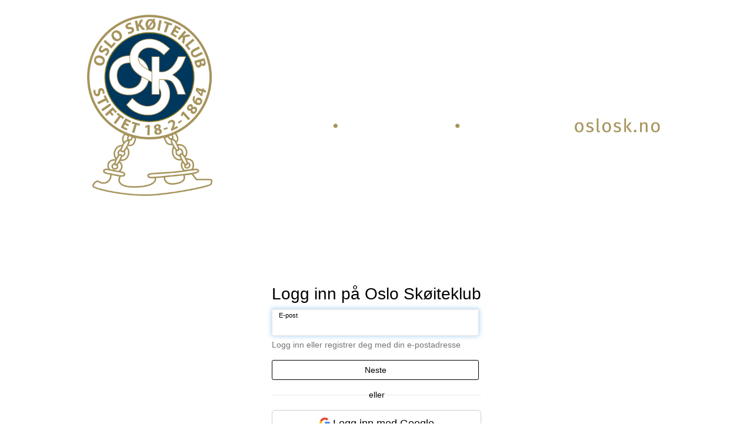

--- FILE ---
content_type: application/javascript
request_url: https://vue.webfarm3.bloc.no/frontend/2.247.0/index.js
body_size: 866750
content:
const __vite__mapDeps=(i,m=__vite__mapDeps,d=(m.f||(m.f=["GroupMemberCardOverview-e2mJ-fd0.js","check-CZq3Iv67.js","api-helpers-C-P6vADQ.js","datetime-helpers-CIjJmq2b.js","addDays-CUQCTWVA.js","toDate-qOSwr3PX.js","differenceInCalendarDays-DNKY-WiY.js","getTimezoneOffsetInMilliseconds-Db3ChB_M.js","differenceInSeconds-FK2muKUO.js","endOfDay-CGesiSW_.js","number-helpers-PRgBsgAN.js","useModalCards-COvNUJtp.js","AlertDialogAction.vue_vue_type_script_setup_true_lang-YDJhWBln.js","index-DCMuAbqK.js","AlertDialogCancel.vue_vue_type_script_setup_true_lang-C3a_ksZU.js","Card.vue_vue_type_script_setup_true_lang-Rhc7PgBx.js","CardTitle.vue_vue_type_script_setup_true_lang-BkikD6V_.js","CardDescription.vue_vue_type_script_setup_true_lang-BqZ7nRjq.js","CardContent.vue_vue_type_script_setup_true_lang-BwBmCa4w.js","CardFooter.vue_vue_type_script_setup_true_lang-Bi_BLTiY.js","group-member-api-fo1lH0r2.js","group-member-card-api-CH2fdnKh.js","index-CqpkJ6vG.js","Loader.vue_vue_type_script_setup_true_lang-BBRUJxJt.js","GroupMemberCardEditProfile-DYJRlmro.js","info-circle-CQqhZvXY.js","index-B93piUsA.js","AlertDescription.vue_vue_type_script_setup_true_lang-KxWb83K1.js","ProfileEditForm-DIV8mIBd.js","circle-o-notch-6KJD-urm.js","utility-CRWD680K.js","index-B26KT1bJ.js","Input.vue_vue_type_script_setup_true_lang-ewLE1qxL.js","index-qN9GXpVW.js","Label.vue_vue_type_script_setup_true_lang-GeGsMUY9.js","SelectScrollDownButton.vue_vue_type_script_setup_true_lang-4NlibJQ9.js","check-C39q-B_L.js","zh_CN-BGhv6880.js","vee-validate-Dvw2TXth.js","consts-BpnaTXnG.js","FormMessage.vue_vue_type_script_setup_true_lang-BWaYucSU.js","SelectGroup.vue_vue_type_script_setup_true_lang-BdRtfxcV.js","SelectLabel.vue_vue_type_script_setup_true_lang-Bnr5XANv.js","bring-postal-code-api-zuU0SJPy.js","location-api-D0myad8K.js","MaskaDatePicker.vue_vue_type_script_setup_true_lang-DjnTdCzF.js","PopoverContent.vue_vue_type_script_setup_true_lang-Dx4f-E7W.js","PopoverTrigger.vue_vue_type_script_setup_true_lang-C1TlAMyn.js","index-MT9Aw1bG.js","chevron-left-CUrh_XoE.js","chevron-right-CznRKG9x.js","index-BVBLikWD.css","caret-down-DbMRHLlt.js","check-circle-CSF8Pz3y.js","DropdownMenuTrigger.vue_vue_type_script_setup_true_lang-XEAG1Drc.js","DropdownMenuItem.vue_vue_type_script_setup_true_lang-CCeqQ94_.js","vee-validate-rules-C8vTF5yn.js","urlhelpers-CWH499XP.js","FormLabel.vue_vue_type_script_setup_true_lang-9W-9H9-d.js","RadioGroupItem.vue_vue_type_script_setup_true_lang-DR5wcHJT.js","es-DYvo94xJ.js","parse-Vie1_c4N.js","GroupMemberCardFees-GpIrl6i4.js","GroupMemberCardComposeMessage-CGUx_aLi.js","CardHeader.vue_vue_type_script_setup_true_lang-C8Xl6r1d.js","Textarea.vue_vue_type_script_setup_true_lang-BZOkCPIQ.js","edit-profile-api-BXmWCaOY.js","GroupMemberCardLayout-BhyWEgru.js","NavigationTabs-Ca1y1Spg.js","_plugin-vue_export-helper-DlAUqK2U.js","NavigationTabs-Cz0ENL6-.css","PageHeader-BDUJxRNe.js","AddSubscription-3WeSExXD.js","vue3-datepicker-BLkzE6mB.js","index-tocp-2gy.js","typeof-QjJsDpFa.js","index-C5U6HIMD.js","index-DhVC3dKI.js","index-UxOtjDOT.js","unsupportedIterableToArray-CJNtVYa-.js","index-zhYtewhY.js","index-CbPSoDvq.js","index-DXLe1gvg.js","defineProperty-DRmM3rRU.js","index-BfcYz2DB.js","index-DZXDnms6.js","index-RgW2qA3u.js","index-tytxgU4g.js","index-PtbwfSBD.js","index-4qIWxn74.js","index-DMGVMGRb.js","subscription-api-BkolpwV7.js","ProfileNetsSubscriptionsTabs.vue_vue_type_script_setup_true_lang-CPF-wHTo.js","AdministrateProfileSubTabs-DkstEYLg.js","ProfileBadges-SvEKI2oO.js","ProfileCommunication-mEFvS5Da.js","ProfileCommunicationTabs.vue_vue_type_script_setup_true_lang-oQi5jIvj.js","ComposeMessage-B5IaQq7A.js","SendMessageToMembers.vue_vue_type_script_setup_true_lang-CmFxxamp.js","edit-account-api-BwimE59t.js","group-api-CGZjyq97.js","string-helpers-B2r0LQrd.js","index-DEwlD60F.js","AvatarImage.vue_vue_type_script_setup_true_lang-DdrcLP6O.js","AvatarFallback.vue_vue_type_script_setup_true_lang-C4TthCy2.js","Skeleton.vue_vue_type_script_setup_true_lang-DQr3n17J.js","Checkbox.vue_vue_type_script_setup_true_lang-C7yYCktE.js","vee-validate-zod-BRnC09on.js","types-CEPnzyVw.js","CreatePurchase-C9BhygEy.js","member-payments-api-bwf01y8Y.js","DeleteOutstandingBalance-DvFfIzZb.js","ProfileEdit-BwwRvGwQ.js","EditSubscription-C6AmjneL.js","ProfileEvents-DKUIflLu.js","Separator.vue_vue_type_script_setup_true_lang-C4GYaUUk.js","TableRow.vue_vue_type_script_setup_true_lang-DAiXplMl.js","KPIDataTileContainer.vue_vue_type_script_setup_true_lang-B-C-0t_m.js","KPIDataTileContainer-Bb33qQCJ.css","ProfileFees-e0JyJS8c.js","administrate-members-api-DhZkYULO.js","DialogTitle.vue_vue_type_script_setup_true_lang-BDOeIhlR.js","DialogClose.vue_vue_type_script_setup_true_lang-DzWhFOSB.js","DialogDescription.vue_vue_type_script_setup_true_lang-9Es31Iq7.js","DialogFooter.vue_vue_type_script_setup_true_lang-D1jD33La.js","DialogHeader.vue_vue_type_script_setup_true_lang-B_9a1Uqv.js","DialogTrigger.vue_vue_type_script_setup_true_lang-CNgqqHyS.js","createLucideIcon-Dw75RCho.js","ProfileFees-BRPlVLnP.css","FinishApplicantSendEmail-CZEj2MgO.js","GroupMembers-kfpMWvIZ.js","trash-B2diw8f8.js","user-plus-BPQsGQCg.js","users-VS91dIQ3.js","group-data-api-DbyxjchB.js","TooltipProvider.vue_vue_type_script_setup_true_lang-BlQaUfIF.js","formatDistance-2BoaRhXm.js","GroupSettings-7AAqHSEr.js","Switch.vue_vue_type_script_setup_true_lang-CUFbqTT9.js","GroupSelector-BRn8q_UG.js","chevron-right-COKo00Cu.js","check-bold-DKeUIjqY.js","Popper-h4jwWObM.js","popper.esm-syyuZuCP.js","Popper-BrGQQd1R.css","ProfileIdrettensId-FcdpiYBF.js","account-api-DU8uV9j2.js","ProfileInfo-Cg0o7ahz.js","competition-api-Cr-lU0-M.js","ProfileMembershipsOverview-Bx-vMXBh.js","Tabs.vue_vue_type_script_setup_true_lang-CJ2amvnM.js","TabsContent.vue_vue_type_script_setup_true_lang-BqNM0r-9.js","ProfileOwners-BUZw4DhX.js","AlertTitle.vue_vue_type_script_setup_true_lang-CZ7YQHpc.js","AssignOwnership-DmBP4u3z.js","PaymentLinksForFees-CFJBxqRK.js","PaymentLinksForLedger-KotrCndG.js","RegisterManualDeposit-865TQXbC.js","SaveInvoiceAsManuallyPaid-C3MFgQUh.js","SendMessage-xeL8wbEh.js","SendSMS-B-PtRH6M.js","FormDescription.vue_vue_type_script_setup_true_lang-DdQkUXra.js","SnoozePayment-dJsCaFqm.js","ProfileTurmarsj-BsLl4ZD6.js","DateTimeSelect.vue_vue_type_script_setup_true_lang-caEEGvOR.js","clock-o-DoY0iocm.js","ProfileTuroFamily-S0tfQ_Ad.js","family-member-api-BmhgvBdr.js","ProfileTuroPunches-NTUK3Ag7.js","Overview-B9lco9Vj.js","question-circle-o-DwbYE6Ru.js","WithdrawMemberships-Dcgd4Vuj.js","ProfileCardLayout-DNyYWVPQ.js","external-link-D1T0Wo47.js","AdministrateProfileTabs.vue_vue_type_script_setup_true_lang-bCLj4Yfi.js","AccountDetails-biWRh45W.js","administrate-account-api-DRr3alxT.js","useTimeAgo-CQVAudub.js","AccountPrivelegesList-C800Ueps.js","AccountPersonProfiles-qANQasbs.js","AccountGroupProfiles-DmXDleOc.js","AccountMessages-BQoe0cd1.js","AccountPrivileges-CfqYlQPl.js","AccountEmailTriggers-CuDJcjw2.js","external-link-alt-CtX4vAL_.js","AccountCardLayout-BTRiKgyL.js","AccountCardLayout-C58oJPmT.css","FrontendLegacyLayout-BTpyBUSY.js","TopBar.vue_vue_type_script_setup_true_lang-DapERueq.js","drawer-RDI3cOGX.js","Theme.vue_vue_type_script_setup_true_lang-nqycWcQs.js","Theme-DE4PdAwc.css","FrontendLegacyLayout-j2vetpUj.css","_Layout-B1meUyUN.js","Layout-aHcUj1iI.js","Layout-DxzCY8CT.css","Entry-CQ4fxJ0Q.js","ActivityFeed.vue_vue_type_script_setup_true_lang-Dtkb1saM.js","ProfileToggleDropdown.vue_vue_type_script_setup_true_lang-BOTEuPya.js","Likes.vue_vue_type_script_setup_true_lang-8q1WEe0o.js","ModalContent.vue_vue_type_script_setup_true_lang-BPPX-5o-.js","dots-horizontal-D1A-25WU.js","DropdownMenuLabel.vue_vue_type_script_setup_true_lang-BWzRB-C3.js","index-5G0gpwpO.js","index-E9YXH6yD.js","vee-validate-rules.esm-Cvmrgt6t.js","index-s1ZtmUDj.js","index-DhqraJgM.js","ProfileToggleDropdown-CcvvZjaO.css","DropdownMenuSeparator.vue_vue_type_script_setup_true_lang-CsXD9fea.js","iconify-Cn1obTWW.js","BaseImage.vue_vue_type_script_setup_true_lang-DgIY2ity.js","index-qIok9Qxv.js","map-signs-CIwdKK4P.js","orienteering-D3kv_d_V.js","orienteering-control-point-api-BEfdZTtP.js","orienteering-stats-api-BlDGELBs.js","tur-oapi-DLEO6lTq.js","calendar-o-CqV2KCOf.js","pencil-DZkWhBTf.js","site-data-api-DkLlEs57.js","filepond-plugin-file-validate-size.esm-BqrKyAd-.js","filepond-plugin-file-validate-type.esm-Bt_fTRDq.js","filepond-plugin-file-validate-type-Cxakla7p.css","CreateEventModal.vue_vue_type_script_setup_true_lang-B6coDbXG.js","calendar-today-outline-rounded-BhDx-qZm.js","ActivityFeed-CmNQIw0I.css","Create-IOBPFQrD.js","ProfileHeader.vue_vue_type_script_setup_true_lang-i6W3GaWP.js","profile-Bhu8c1Ak.js","profile-api-a2epeQT5.js","cog-CCRO8wAq.js","ProfileSubheading-C66koaWC.js","ProfileTabs-CRqcA7Zd.js","ProfileTabs-BE1TbeZl.css","FileInput.vue_vue_type_script_setup_true_lang-OfErohWr.js","SidebarNav.vue_vue_type_script_setup_true_lang-DtIPpzJp.js","times-circle-mEkA5DAY.js","vee-validate-zod.esm-CS-X4128.js","FroalaEditor.vue_vue_type_style_index_0_lang-sfl8ixYs.js","_commonjs-dynamic-modules-TDtrdbi3.js","___vite-browser-external_commonjs-proxy-DDS90Agd.js","FroalaEditor-Bbaa-Xob.css","rss-Yzrw-SJK.js","Edit-D3-nCo6z.js","FrontendNextBlankLayout-CczJR0kk.js","FrontendNextBlankLayout--A5Jus9U.css","BlocUI-CtcItXiF.js","VueMasterPage-BZcJtW6B.js","LoadHTMLAndExecuteScriptDemo-qcp9xkf5.js","AssetLoadingDemo-Ct9ntluw.js","MainMenuDemo-BMGW2-UV.js","MainMenu.vue_vue_type_script_setup_true_lang-BU7hPkil.js","MainMenu-CuZ5jYN4.css","ActivityFeedDemo-C3J-5TSg.js","createLucideIcon-CqWUC4u5.js","GetSiteContext-yd0Naguc.js","BringApi-Vm0XBfOh.js","Create-D9s8CgN9.js","events-api-C3gN28z8.js","EventImageEditor.vue_vue_type_style_index_0_lang-D8tQuRMY.js","edit-7qVl6xT1.js","bringAPI-9WqkvGYX.js","index.esm-bundler-D6eYwZAa.js","clipboard-copy-LoGGydVn.js","ColorPicker-8rroKMrB.js","ColorPicker-DfZpHeO2.css","EventImageEditor-BxkDDO5T.css","style-D2JBOGWk.css","index-KcLvR7uI.js","Create-CQ3H82bI.css","EditEvent-CEJ1EZSL.js","change-series-option-Dh7VU1I-.js","edit-events-DyLmcBXG.js","event-rsvpoption-CsW4c-H8.js","index-Bt4UK8Aj.js","General-DGniu2sY.js","Checkbox-DTHukTNp.js","Checkbox-BKfWbPPc.css","trash-o-1vFygN_a.js","General-D2RNYP42.css","RSVP-B0zUk5Jr.js","calendar-CCu9p-Ok.js","index-BaCicVkO.js","TicketSelectDropdownOption.vue_vue_type_script_setup_true_lang-MLklBI61.js","form-page-key-types-8pYHaoZt.js","InviteParticipantsToEvent-CkDvNPGB.js","rsvptype-CXrYpc1n.js","GroupSelector-NS9w59RL.js","InviteParticipantsToEvent-k7vmZpu1.css","plus-DPDi3Nax.js","v4-CtRu48qb.js","times-COcj6p8y.js","refresh-DXp5nCpH.js","RSVP-Bqj89X1s.css","Receipt-CRz1Q1Xo.js","Publish-DDchE3Xw.js","Participants-ChIG8_C-.js","search-api-CVrjwqa5.js","Participants-B3JWdt7X.css","AddFamily-CgH6TK1d.js","AddFamilyForm.vue_vue_type_script_setup_true_lang-DoQ5JGKw.js","family-Ducc-yMl.js","InviteFamily-ChcEDosm.js","InviteFamilyForm.vue_vue_type_script_setup_true_lang-BPybCI0z.js","InviteFamilyForm-EVlo7nx-.js","ConfirmRemoveFamilyMember-BtNWfLKd.js","AddFamilyForm-DS4SfR3t.js","BecomeMember-C0zYUsXK.js","LanguagePicker.vue_vue_type_script_setup_true_lang-CFS861Ny.js","become-member-api-ElNTEQqz.js","user-circle-NlGBWSG-.js","BecomeMember-tE-EacaJ.css","PaidRegistrationReceipt-BAwHKfTd.js","VerifyMobile-CFN7DnQq.js","onboarding-api-C2dFJjgG.js","SMSCode-DXaJzvuK.js","index-C4ZnL82Z.js","CreateProfile-D0E4_3Xv.js","SelectProfile-Cc90hfaB.js","SetPassword-cL9obqKQ.js","SetPassword-zJ1h0R0F.css","Welcome-B6YWRIyg.js","Welcome-r3ls0Qk3.css","Find-Cfy5Tiny.js","hiking-BKd0GmnK.js","apple-keyboard-command-B2T641kE.js","map-marker-Bj2ozFFC.js","WidgetSkeleton-BARI0GMm.js","WidgetSkeleton-B-3ygxx8.css","default-DINPfWsM.js","default-BdsS5Atz.css","ListOfCourses.vue_vue_type_script_setup_true_lang-CcAl9gbZ.js","BuyCourseButton.vue_vue_type_script_setup_true_lang-D6tfC2oN.js","shopping-cart-D8MI9hOy.js","CourseTitleCard.vue_vue_type_script_setup_true_lang-DtyqymIh.js","ListItem-DeobkV_R.js","GPSCoordinates-DGwhV2mP.js","Organizer-Bi_ZeqWm.js","CourseIconInfo-BQj1TtZO.js","Favorite.vue_vue_type_script_setup_true_lang-DSo382YY.js","OrienteeringHeader.vue_vue_type_style_index_0_lang-DBRGhuPU.js","ProfileHeader1.vue_vue_type_script_setup_true_lang-Bsht7i5I.js","popover-BBnHGT9G.js","OrienteeringHeader-Dv942xuh.css","Outlets-dW00knx7.js","ListOfOutlets.vue_vue_type_script_setup_true_lang-DqVklBjk.js","Areas-DXNKDJ5W.js","ListOfAreas.vue_vue_type_script_setup_true_lang-87zw-iYT.js","Area-BnLEgUJq.js","PageNotFound-C3luhUUD.js","OrganizerHeading-ilLb2mW3.js","OrganizerHeading-azreWUZd.css","LeafletMap.vue_vue_type_script_setup_true_lang-DkNkC5sm.js","leaflet-BSHtnpZ2.js","leaflet-Dgihpmma.css","leaflet-src-DW8J33E2.js","CoursePackages-ExP5V5-K.js","BuyPackageButton.vue_vue_type_script_setup_true_lang-Bp39Dmvm.js","CoursePackage-BJfB4oKc.js","CoursePackageTabs.vue_vue_type_script_async_true_setup_true_lang-CQWA7I-w.js","OrienteeringTabs.vue_vue_type_script_async_true_setup_true_lang-BXHTgk6V.js","CoursePackageOutlets-DzTsbbr4.js","Courses-BZYAkib_.js","Course-BBtExo1O.js","DownloadCourseAssets.vue_vue_type_script_setup_true_lang-Dne0vBFX.js","CourseTabs.vue_vue_type_script_setup_true_lang-KlVK1eoi.js","ListOfCulturalHeritages.vue_vue_type_script_async_true_setup_true_lang-BJdiPz6h.js","CourseOutlets-ZhpdCMq-.js","CourseControlpoints-CUCPxxUm.js","ControlPointsPage.vue_vue_type_script_setup_true_lang-DWN25MAN.js","diamond-half-CUmyoV2b.js","ControlPointsPage-BoeZYwkC.css","CourseParticipants-DPBUStj0.js","CourseReviews-CZoeGysv.js","ControlPoints-7rkie9sA.js","CulturalHeritages-MdGM2UWB.js","CulturalHeritage-DVyfeDeY.js","OrganizerRankingLists-BWzAg40l.js","check-WUqeZqHY.js","smiley-CEroKyCs.js","CourseBlog-CqWjmFI5.js","ShoppingCart-D9WQmXKr.js","Receipt-BGNneNpy.js","Help-5N0PeNGs.js","Organizers-DZdzJbM6.js","Organizers-RhkBuMgr.css","NationalParticipantRanking-CWkYOkeV.js","orienteering-ranking-api-CcesdEVd.js","NationalOrganizerRanking-CjYMwGgh.js","AccountLegacyLayout-BsHLtO-V.js","Edit-DktXxtrt.js","useProfileDetails-B8MF2i2D.js","breadcrumbInjectionKey-CuZFesor.js","AddResident-DVLDG_W8.js","invite-api-9Oamm2Kv.js","CourseControlPoints-CBoOv6QZ.js","Storage-Cw5cyOcc.js","ProfileFileStorage.vue_vue_type_script_setup_true_lang-DVDTz5Cs.js","index-DXsIi5MV.js","BreadcrumbSeparator.vue_vue_type_script_setup_true_lang-B9juUD2o.js","PersTools-DXIz90SC.js","hello-world-api-CZbzjocU.js","SendgridTools-DRcfm4Rk.js","BookingFind-CPEYVH26.js","booking-api-C8j_PBE3.js","FormWidget-GR9WP4Is.js","FormWidget-UFHtx4Lp.css","BookingNavigation.vue_vue_type_script_setup_true_lang-CI5PQ2aX.js","booking-utility-CgWblxzZ.js","list-YVFhl1zY.js","calendar-DgABYjJM.js","user-BG1uooBf.js","arrow-right-ByisVvPq.js","BookingFind-CDx9__Sg.css","BookingLogin-BSAuOWbi.js","lock-BpqOCpyu.js","mail-H-xB-K35.js","BookingConfirm-DIkUGUr6.js","BookingReceipt-1lUOldoX.js","FindDailyBooking-BgVSoKLM.js","daily-booking-api-aEPcFIc4.js","DailyConfirm-D6ZLWv6c.js","CTextArea.vue_vue_type_script_setup_true_lang-Cym9HHae.js","DailyBookingSummary.vue_vue_type_script_setup_true_lang-Bp5VsHW6.js","loader-2-CCumw3tI.js","DailyConfirm-B8unebC5.css","DailyReceipt-CN0aWMs9.js","DailyReceipt-BUsWzrrv.css","DailyBookingLogin-DUoAwX5g.js","CalendarItem-DZUMemkl.js","EditCalendarItem-C-Tzb7FE.js","index-BulSGoRR.js","Overview-CyX0AGCQ.js","tasks-api-BLsKAn6a.js","TaskItem-BAWEJrr6.js","MoveTask-CfmY5w8b.js","Add-BKvm7AXS.js","Task-BUhJGtHZ.js","Task-8huhOIId.css","UploadFileToTask-CInBJUaU.js","MyPageLayout-DLNUVTHX.js","AccountSidebar.vue_vue_type_script_setup_true_lang-aRmmD_5e.js","DrawerDescription.vue_vue_type_script_setup_true_lang-BxIrNkmX.js","MyPageLayout-BJZXrRph.css","Overview-Bhkc1VIE.js","Header.vue_vue_type_script_setup_true_lang-ByhCaXY4.js","ScrollArea.vue_vue_type_script_setup_true_lang-D_bJ706v.js","ActivityFeed-CyBsyh8Y.js","Events-_Pl6mDzt.js","EventListItem.vue_vue_type_script_setup_true_lang-BOTQ8lLE.js","EventSubNav.vue_vue_type_script_setup_true_lang-BXZAlFZi.js","ProfileCalendar-C3nZUotq.js","EventMemberStats-DXyqrm19.js","CalendarHeading.vue_vue_type_script_setup_true_lang-YlhjluFB.js","Members-DwbGQM6v.js","Content-BTWbEQAw.js","Storage-C-d1F1IO.js","StoragePreview-DhxL1c-6.js","Overview-31ukZSmL.js","OverviewNav.vue_vue_type_script_setup_true_lang-LHaFo0x6.js","ActivityFeed-DNJoBhd_.js","EventsYouCanJoin-DTkqe5mE.js","EventSubNav.vue_vue_type_script_setup_true_lang-DSA-SXHa.js","join-event-api-BIa-qYsl.js","DialogTrigger-CWiWZ1_d.js","EventsParticipated-NBfIQaUa.js","EventsYouAdministrate-BXOC4_QE.js","Content-CVWfVDRg.js","Groups-CeBKZdU5.js","Edit-xcQb_QAf.js","globe-DEk3obqU.js","account-api-BX1-x1N5.js","ConfirmRemoveProfileOwnership.vue_vue_type_script_setup_true_lang-CdpVzB8a.js","EditPriveleges-BIsTwRJQ.js","MembershipsByPerson-CFi9Wd4F.js","Memberships-VMl7OkM1.js","UnpaidFees-DY2u4LlR.js","account-payments-api-BlcuSW8X.js","UnpaidFees-DpV5Z43W.css","PaymentHistory-Dpa1z_J9.js","DirectPaymentsOverview-CKsSJr2R.js","DirectPayments-0ewHSWMb.js","Overview-aRCGTKnj.js","FootballData-D6atVglh.js","Validation-ClL0xkT6.js","Appointments-DOD0wdKc.js","TableFooter.vue_vue_type_script_setup_true_lang-CZAi0LRq.js","Delete-CudHWP14.js","Sesam-Dn8DwX1f.js","vuejs-paginate-next.es-BwWLLOEP.js","Sesam-BaDBh3WJ.css","Profiles-spGD9kzi.js","ProfileImage-9dOvRn7S.js","Privacy-DLF4oXcj.js","SyncGoogleCalendar-C3ECOaoo.js","SyncGoogleCalendar-DoYBPMOM.js","iconify-BleRMxLA.js","SyncGoogleCalendar--AEsoEbg.css","SyncOutlookCalendar-DibjWp9V.js","SyncOutlookCalendar-Dyk60S0I.js","SyncOutlookCalendar-Dhne5ch2.css","Fees-DQjSq3S4.js","Fees-B9dTxW6u.css","Memberships-DwGYTtcY.js","ProfileOwners-DFto1MM9.js","CommonProfileOwners-BKlJ2fXq.js","Delete-D_9VGspM.js","PaymentLayout-C4FCT2eM.js","PaymentLayout-C9SwSSbK.css","Success-f7SMhAU6.js","ReceiptTable.vue_vue_type_script_setup_true_lang-SIygbEvm.js","Failure-125hphYI.js","Invoice-CmEmnJkI.js","Unpaid-DjLG3_LF.js","Unpaid-D47RJAw3.css","ResidualSuccess-DMKVU8il.js","InvitationAccepted-CkAcWnY5.js","OnboardingLayout.vue_vue_type_script_setup_true_lang-DHwIvBm0.js","guardian-onboarding-Bfr4rXOb.js","InvitationAcceptedConfirmation-DhnrTdCT.js","qrcode.vue.esm-Dq-q12Zo.js","InvitationDeclined-BUQ8e_ij.js","CreateProfile-BauEL0EQ.js","ProfileDetailsForm.vue_vue_type_script_setup_true_lang-Buo7iNHf.js","ConfirmProfileDetails-Dk8UDojo.js","InvitationInvalid-DfBgBqUE.js","SeasonPlanner-CwbzDqe5.js","iterate-CZcLPhFO.js","md-close-circle-Cg6-i_Qa.js","SeasonPlanner-GptgMCSQ.css","SurveyWrapper-B7hCXyHz.js","survey-api-Bezqtu43.js","SurveyWrapper-D70JYzCj.css","SolveSurveyCaptcha-COblCHxS.js","SolveSurveyCaptcha-DmM_rQzc.css","SurveyStart-CG3xS1kZ.js","SurveyStart-CxM86m_b.css","noaccess-CO_RwEHe.js"])))=>i.map(i=>d[i]);
(function(){const t=document.createElement("link").relList;if(t&&t.supports&&t.supports("modulepreload"))return;for(const r of document.querySelectorAll('link[rel="modulepreload"]'))o(r);new MutationObserver(r=>{for(const a of r)if(a.type==="childList")for(const s of a.addedNodes)s.tagName==="LINK"&&s.rel==="modulepreload"&&o(s)}).observe(document,{childList:!0,subtree:!0});function n(r){const a={};return r.integrity&&(a.integrity=r.integrity),r.referrerPolicy&&(a.referrerPolicy=r.referrerPolicy),r.crossOrigin==="use-credentials"?a.credentials="include":r.crossOrigin==="anonymous"?a.credentials="omit":a.credentials="same-origin",a}function o(r){if(r.ep)return;r.ep=!0;const a=n(r);fetch(r.href,a)}})();const Gm={upperCaseFirst(e){return typeof e!="string"?"":e.charAt(0).toUpperCase()+e.slice(1)},toUpperCase(e){return typeof e!="string"?"":e.toUpperCase()},toSentenceCase(e){if(typeof e!="string")return"";const t=/([.?!])\s*(\w)/g;return e.replace(t,(n,o,r)=>`${o} ${r.toUpperCase()}`)}};/**
* @vue/shared v3.5.21
* (c) 2018-present Yuxi (Evan) You and Vue contributors
* @license MIT
**/function yn(e){const t=Object.create(null);for(const n of e.split(","))t[n]=1;return n=>n in t}const We={},qr=[],En=()=>{},jp=()=>!1,ls=e=>e.charCodeAt(0)===111&&e.charCodeAt(1)===110&&(e.charCodeAt(2)>122||e.charCodeAt(2)<97),ac=e=>e.startsWith("onUpdate:"),at=Object.assign,sc=(e,t)=>{const n=e.indexOf(t);n>-1&&e.splice(n,1)},WT=Object.prototype.hasOwnProperty,ze=(e,t)=>WT.call(e,t),we=Array.isArray,zr=e=>fa(e)==="[object Map]",Sr=e=>fa(e)==="[object Set]",lf=e=>fa(e)==="[object Date]",G0=e=>fa(e)==="[object RegExp]",Se=e=>typeof e=="function",nt=e=>typeof e=="string",Dn=e=>typeof e=="symbol",ot=e=>e!==null&&typeof e=="object",ic=e=>(ot(e)||Se(e))&&Se(e.then)&&Se(e.catch),Up=Object.prototype.toString,fa=e=>Up.call(e),Y0=e=>fa(e).slice(8,-1),ji=e=>fa(e)==="[object Object]",lc=e=>nt(e)&&e!=="NaN"&&e[0]!=="-"&&""+parseInt(e,10)===e,Gr=yn(",key,ref,ref_for,ref_key,onVnodeBeforeMount,onVnodeMounted,onVnodeBeforeUpdate,onVnodeUpdated,onVnodeBeforeUnmount,onVnodeUnmounted"),KT=yn("bind,cloak,else-if,else,for,html,if,model,on,once,pre,show,slot,text,memo"),uc=e=>{const t=Object.create(null);return(n=>t[n]||(t[n]=e(n)))},qT=/-\w/g,kt=uc(e=>e.replace(qT,t=>t.slice(1).toUpperCase())),zT=/\B([A-Z])/g,Qt=uc(e=>e.replace(zT,"-$1").toLowerCase()),us=uc(e=>e.charAt(0).toUpperCase()+e.slice(1)),Yr=uc(e=>e?`on${us(e)}`:""),Xt=(e,t)=>!Object.is(e,t),Xr=(e,...t)=>{for(let n=0;n<e.length;n++)e[n](...t)},Hp=(e,t,n,o=!1)=>{Object.defineProperty(e,t,{configurable:!0,enumerable:!1,writable:o,value:n})},mi=e=>{const t=parseFloat(e);return isNaN(t)?e:t},vi=e=>{const t=nt(e)?Number(e):NaN;return isNaN(t)?e:t};let Ym;const Ui=()=>Ym||(Ym=typeof globalThis<"u"?globalThis:typeof self<"u"?self:typeof window<"u"?window:typeof global<"u"?global:{}),GT=/^[_$a-zA-Z\xA0-\uFFFF][_$a-zA-Z0-9\xA0-\uFFFF]*$/;function YT(e){return GT.test(e)?`__props.${e}`:`__props[${JSON.stringify(e)}]`}function XT(e,t){return e+JSON.stringify(t,(n,o)=>typeof o=="function"?o.toString():o)}const JT={TEXT:1,1:"TEXT",CLASS:2,2:"CLASS",STYLE:4,4:"STYLE",PROPS:8,8:"PROPS",FULL_PROPS:16,16:"FULL_PROPS",NEED_HYDRATION:32,32:"NEED_HYDRATION",STABLE_FRAGMENT:64,64:"STABLE_FRAGMENT",KEYED_FRAGMENT:128,128:"KEYED_FRAGMENT",UNKEYED_FRAGMENT:256,256:"UNKEYED_FRAGMENT",NEED_PATCH:512,512:"NEED_PATCH",DYNAMIC_SLOTS:1024,1024:"DYNAMIC_SLOTS",DEV_ROOT_FRAGMENT:2048,2048:"DEV_ROOT_FRAGMENT",CACHED:-1,"-1":"CACHED",BAIL:-2,"-2":"BAIL"},QT={1:"TEXT",2:"CLASS",4:"STYLE",8:"PROPS",16:"FULL_PROPS",32:"NEED_HYDRATION",64:"STABLE_FRAGMENT",128:"KEYED_FRAGMENT",256:"UNKEYED_FRAGMENT",512:"NEED_PATCH",1024:"DYNAMIC_SLOTS",2048:"DEV_ROOT_FRAGMENT",[-1]:"CACHED",[-2]:"BAIL"},ZT={ELEMENT:1,1:"ELEMENT",FUNCTIONAL_COMPONENT:2,2:"FUNCTIONAL_COMPONENT",STATEFUL_COMPONENT:4,4:"STATEFUL_COMPONENT",TEXT_CHILDREN:8,8:"TEXT_CHILDREN",ARRAY_CHILDREN:16,16:"ARRAY_CHILDREN",SLOTS_CHILDREN:32,32:"SLOTS_CHILDREN",TELEPORT:64,64:"TELEPORT",SUSPENSE:128,128:"SUSPENSE",COMPONENT_SHOULD_KEEP_ALIVE:256,256:"COMPONENT_SHOULD_KEEP_ALIVE",COMPONENT_KEPT_ALIVE:512,512:"COMPONENT_KEPT_ALIVE",COMPONENT:6,6:"COMPONENT"},eC={STABLE:1,1:"STABLE",DYNAMIC:2,2:"DYNAMIC",FORWARDED:3,3:"FORWARDED"},tC={1:"STABLE",2:"DYNAMIC",3:"FORWARDED"},nC="Infinity,undefined,NaN,isFinite,isNaN,parseFloat,parseInt,decodeURI,decodeURIComponent,encodeURI,encodeURIComponent,Math,Number,Date,Array,Object,Boolean,String,RegExp,Map,Set,JSON,Intl,BigInt,console,Error,Symbol",Wp=yn(nC),oC=Wp,Xm=2;function rC(e,t=0,n=e.length){if(t=Math.max(0,Math.min(t,e.length)),n=Math.max(0,Math.min(n,e.length)),t>n)return"";let o=e.split(/(\r?\n)/);const r=o.filter((i,l)=>l%2===1);o=o.filter((i,l)=>l%2===0);let a=0;const s=[];for(let i=0;i<o.length;i++)if(a+=o[i].length+(r[i]&&r[i].length||0),a>=t){for(let l=i-Xm;l<=i+Xm||n>a;l++){if(l<0||l>=o.length)continue;const c=l+1;s.push(`${c}${" ".repeat(Math.max(3-String(c).length,0))}|  ${o[l]}`);const u=o[l].length,d=r[l]&&r[l].length||0;if(l===i){const f=t-(a-(u+d)),p=Math.max(1,n>a?u-f:n-t);s.push("   |  "+" ".repeat(f)+"^".repeat(p))}else if(l>i){if(n>a){const f=Math.max(Math.min(n-a,u),1);s.push("   |  "+"^".repeat(f))}a+=u+d}}break}return s.join(`
`)}function Et(e){if(we(e)){const t={};for(let n=0;n<e.length;n++){const o=e[n],r=nt(o)?X0(o):Et(o);if(r)for(const a in r)t[a]=r[a]}return t}else if(nt(e)||ot(e))return e}const aC=/;(?![^(]*\))/g,sC=/:([^]+)/,iC=/\/\*[^]*?\*\//g;function X0(e){const t={};return e.replace(iC,"").split(aC).forEach(n=>{if(n){const o=n.split(sC);o.length>1&&(t[o[0].trim()]=o[1].trim())}}),t}function lC(e){if(!e)return"";if(nt(e))return e;let t="";for(const n in e){const o=e[n];if(nt(o)||typeof o=="number"){const r=n.startsWith("--")?n:Qt(n);t+=`${r}:${o};`}}return t}function Ft(e){let t="";if(nt(e))t=e;else if(we(e))for(let n=0;n<e.length;n++){const o=Ft(e[n]);o&&(t+=o+" ")}else if(ot(e))for(const n in e)e[n]&&(t+=n+" ");return t.trim()}function He(e){if(!e)return null;let{class:t,style:n}=e;return t&&!nt(t)&&(e.class=Ft(t)),n&&(e.style=Et(n)),e}const uC="html,body,base,head,link,meta,style,title,address,article,aside,footer,header,hgroup,h1,h2,h3,h4,h5,h6,nav,section,div,dd,dl,dt,figcaption,figure,picture,hr,img,li,main,ol,p,pre,ul,a,b,abbr,bdi,bdo,br,cite,code,data,dfn,em,i,kbd,mark,q,rp,rt,ruby,s,samp,small,span,strong,sub,sup,time,u,var,wbr,area,audio,map,track,video,embed,object,param,source,canvas,script,noscript,del,ins,caption,col,colgroup,table,thead,tbody,td,th,tr,button,datalist,fieldset,form,input,label,legend,meter,optgroup,option,output,progress,select,textarea,details,dialog,menu,summary,template,blockquote,iframe,tfoot",cC="svg,animate,animateMotion,animateTransform,circle,clipPath,color-profile,defs,desc,discard,ellipse,feBlend,feColorMatrix,feComponentTransfer,feComposite,feConvolveMatrix,feDiffuseLighting,feDisplacementMap,feDistantLight,feDropShadow,feFlood,feFuncA,feFuncB,feFuncG,feFuncR,feGaussianBlur,feImage,feMerge,feMergeNode,feMorphology,feOffset,fePointLight,feSpecularLighting,feSpotLight,feTile,feTurbulence,filter,foreignObject,g,hatch,hatchpath,image,line,linearGradient,marker,mask,mesh,meshgradient,meshpatch,meshrow,metadata,mpath,path,pattern,polygon,polyline,radialGradient,rect,set,solidcolor,stop,switch,symbol,text,textPath,title,tspan,unknown,use,view",dC="annotation,annotation-xml,maction,maligngroup,malignmark,math,menclose,merror,mfenced,mfrac,mfraction,mglyph,mi,mlabeledtr,mlongdiv,mmultiscripts,mn,mo,mover,mpadded,mphantom,mprescripts,mroot,mrow,ms,mscarries,mscarry,msgroup,msline,mspace,msqrt,msrow,mstack,mstyle,msub,msubsup,msup,mtable,mtd,mtext,mtr,munder,munderover,none,semantics",fC="area,base,br,col,embed,hr,img,input,link,meta,param,source,track,wbr",pC=yn(uC),hC=yn(cC),mC=yn(dC),vC=yn(fC),J0="itemscope,allowfullscreen,formnovalidate,ismap,nomodule,novalidate,readonly",Q0=yn(J0),gC=yn(J0+",async,autofocus,autoplay,controls,default,defer,disabled,hidden,inert,loop,open,required,reversed,scoped,seamless,checked,muted,multiple,selected");function Kp(e){return!!e||e===""}const yC=/[>/="'\u0009\u000a\u000c\u0020]/,od={};function bC(e){if(od.hasOwnProperty(e))return od[e];const t=yC.test(e);return t&&console.error(`unsafe attribute name: ${e}`),od[e]=!t}const _C={acceptCharset:"accept-charset",className:"class",htmlFor:"for",httpEquiv:"http-equiv"},wC=yn("accept,accept-charset,accesskey,action,align,allow,alt,async,autocapitalize,autocomplete,autofocus,autoplay,background,bgcolor,border,buffered,capture,challenge,charset,checked,cite,class,code,codebase,color,cols,colspan,content,contenteditable,contextmenu,controls,coords,crossorigin,csp,data,datetime,decoding,default,defer,dir,dirname,disabled,download,draggable,dropzone,enctype,enterkeyhint,for,form,formaction,formenctype,formmethod,formnovalidate,formtarget,headers,height,hidden,high,href,hreflang,http-equiv,icon,id,importance,inert,integrity,ismap,itemprop,keytype,kind,label,lang,language,loading,list,loop,low,manifest,max,maxlength,minlength,media,min,multiple,muted,name,novalidate,open,optimum,pattern,ping,placeholder,poster,preload,radiogroup,readonly,referrerpolicy,rel,required,reversed,rows,rowspan,sandbox,scope,scoped,selected,shape,size,sizes,slot,span,spellcheck,src,srcdoc,srclang,srcset,start,step,style,summary,tabindex,target,title,translate,type,usemap,value,width,wrap"),EC=yn("xmlns,accent-height,accumulate,additive,alignment-baseline,alphabetic,amplitude,arabic-form,ascent,attributeName,attributeType,azimuth,baseFrequency,baseline-shift,baseProfile,bbox,begin,bias,by,calcMode,cap-height,class,clip,clipPathUnits,clip-path,clip-rule,color,color-interpolation,color-interpolation-filters,color-profile,color-rendering,contentScriptType,contentStyleType,crossorigin,cursor,cx,cy,d,decelerate,descent,diffuseConstant,direction,display,divisor,dominant-baseline,dur,dx,dy,edgeMode,elevation,enable-background,end,exponent,fill,fill-opacity,fill-rule,filter,filterRes,filterUnits,flood-color,flood-opacity,font-family,font-size,font-size-adjust,font-stretch,font-style,font-variant,font-weight,format,from,fr,fx,fy,g1,g2,glyph-name,glyph-orientation-horizontal,glyph-orientation-vertical,glyphRef,gradientTransform,gradientUnits,hanging,height,href,hreflang,horiz-adv-x,horiz-origin-x,id,ideographic,image-rendering,in,in2,intercept,k,k1,k2,k3,k4,kernelMatrix,kernelUnitLength,kerning,keyPoints,keySplines,keyTimes,lang,lengthAdjust,letter-spacing,lighting-color,limitingConeAngle,local,marker-end,marker-mid,marker-start,markerHeight,markerUnits,markerWidth,mask,maskContentUnits,maskUnits,mathematical,max,media,method,min,mode,name,numOctaves,offset,opacity,operator,order,orient,orientation,origin,overflow,overline-position,overline-thickness,panose-1,paint-order,path,pathLength,patternContentUnits,patternTransform,patternUnits,ping,pointer-events,points,pointsAtX,pointsAtY,pointsAtZ,preserveAlpha,preserveAspectRatio,primitiveUnits,r,radius,referrerPolicy,refX,refY,rel,rendering-intent,repeatCount,repeatDur,requiredExtensions,requiredFeatures,restart,result,rotate,rx,ry,scale,seed,shape-rendering,slope,spacing,specularConstant,specularExponent,speed,spreadMethod,startOffset,stdDeviation,stemh,stemv,stitchTiles,stop-color,stop-opacity,strikethrough-position,strikethrough-thickness,string,stroke,stroke-dasharray,stroke-dashoffset,stroke-linecap,stroke-linejoin,stroke-miterlimit,stroke-opacity,stroke-width,style,surfaceScale,systemLanguage,tabindex,tableValues,target,targetX,targetY,text-anchor,text-decoration,text-rendering,textLength,to,transform,transform-origin,type,u1,u2,underline-position,underline-thickness,unicode,unicode-bidi,unicode-range,units-per-em,v-alphabetic,v-hanging,v-ideographic,v-mathematical,values,vector-effect,version,vert-adv-y,vert-origin-x,vert-origin-y,viewBox,viewTarget,visibility,width,widths,word-spacing,writing-mode,x,x-height,x1,x2,xChannelSelector,xlink:actuate,xlink:arcrole,xlink:href,xlink:role,xlink:show,xlink:title,xlink:type,xmlns:xlink,xml:base,xml:lang,xml:space,y,y1,y2,yChannelSelector,z,zoomAndPan"),xC=yn("accent,accentunder,actiontype,align,alignmentscope,altimg,altimg-height,altimg-valign,altimg-width,alttext,bevelled,close,columnsalign,columnlines,columnspan,denomalign,depth,dir,display,displaystyle,encoding,equalcolumns,equalrows,fence,fontstyle,fontweight,form,frame,framespacing,groupalign,height,href,id,indentalign,indentalignfirst,indentalignlast,indentshift,indentshiftfirst,indentshiftlast,indextype,justify,largetop,largeop,lquote,lspace,mathbackground,mathcolor,mathsize,mathvariant,maxsize,minlabelspacing,mode,other,overflow,position,rowalign,rowlines,rowspan,rquote,rspace,scriptlevel,scriptminsize,scriptsizemultiplier,selection,separator,separators,shift,side,src,stackalign,stretchy,subscriptshift,superscriptshift,symmetric,voffset,width,widths,xlink:href,xlink:show,xlink:type,xmlns");function PC(e){if(e==null)return!1;const t=typeof e;return t==="string"||t==="number"||t==="boolean"}const TC=/["'&<>]/;function CC(e){const t=""+e,n=TC.exec(t);if(!n)return t;let o="",r,a,s=0;for(a=n.index;a<t.length;a++){switch(t.charCodeAt(a)){case 34:r="&quot;";break;case 38:r="&amp;";break;case 39:r="&#39;";break;case 60:r="&lt;";break;case 62:r="&gt;";break;default:continue}s!==a&&(o+=t.slice(s,a)),s=a+1,o+=r}return s!==a?o+t.slice(s,a):o}const AC=/^-?>|<!--|-->|--!>|<!-$/g;function SC(e){return e.replace(AC,"")}const Z0=/[ !"#$%&'()*+,./:;<=>?@[\\\]^`{|}~]/g;function kC(e,t){return e.replace(Z0,n=>t?n==='"'?'\\\\\\"':`\\\\${n}`:`\\${n}`)}function OC(e,t){if(e.length!==t.length)return!1;let n=!0;for(let o=0;n&&o<e.length;o++)n=Wo(e[o],t[o]);return n}function Wo(e,t){if(e===t)return!0;let n=lf(e),o=lf(t);if(n||o)return n&&o?e.getTime()===t.getTime():!1;if(n=Dn(e),o=Dn(t),n||o)return e===t;if(n=we(e),o=we(t),n||o)return n&&o?OC(e,t):!1;if(n=ot(e),o=ot(t),n||o){if(!n||!o)return!1;const r=Object.keys(e).length,a=Object.keys(t).length;if(r!==a)return!1;for(const s in e){const i=e.hasOwnProperty(s),l=t.hasOwnProperty(s);if(i&&!l||!i&&l||!Wo(e[s],t[s]))return!1}}return String(e)===String(t)}function Hi(e,t){return e.findIndex(n=>Wo(n,t))}const e_=e=>!!(e&&e.__v_isRef===!0),At=e=>nt(e)?e:e==null?"":we(e)||ot(e)&&(e.toString===Up||!Se(e.toString))?e_(e)?At(e.value):JSON.stringify(e,t_,2):String(e),t_=(e,t)=>e_(t)?t_(e,t.value):zr(t)?{[`Map(${t.size})`]:[...t.entries()].reduce((n,[o,r],a)=>(n[rd(o,a)+" =>"]=r,n),{})}:Sr(t)?{[`Set(${t.size})`]:[...t.values()].map(n=>rd(n))}:Dn(t)?rd(t):ot(t)&&!we(t)&&!ji(t)?String(t):t,rd=(e,t="")=>{var n;return Dn(e)?`Symbol(${(n=e.description)!=null?n:t})`:e};function n_(e){return e==null?"initial":typeof e=="string"?e===""?" ":e:String(e)}const Tq=Object.freeze(Object.defineProperty({__proto__:null,EMPTY_ARR:qr,EMPTY_OBJ:We,NO:jp,NOOP:En,PatchFlagNames:QT,PatchFlags:JT,ShapeFlags:ZT,SlotFlags:eC,camelize:kt,capitalize:us,cssVarNameEscapeSymbolsRE:Z0,def:Hp,escapeHtml:CC,escapeHtmlComment:SC,extend:at,genCacheKey:XT,genPropsAccessExp:YT,generateCodeFrame:rC,getEscapedCssVarName:kC,getGlobalThis:Ui,hasChanged:Xt,hasOwn:ze,hyphenate:Qt,includeBooleanAttr:Kp,invokeArrayFns:Xr,isArray:we,isBooleanAttr:gC,isBuiltInDirective:KT,isDate:lf,isFunction:Se,isGloballyAllowed:Wp,isGloballyWhitelisted:oC,isHTMLTag:pC,isIntegerKey:lc,isKnownHtmlAttr:wC,isKnownMathMLAttr:xC,isKnownSvgAttr:EC,isMap:zr,isMathMLTag:mC,isModelListener:ac,isObject:ot,isOn:ls,isPlainObject:ji,isPromise:ic,isRegExp:G0,isRenderableAttrValue:PC,isReservedProp:Gr,isSSRSafeAttrName:bC,isSVGTag:hC,isSet:Sr,isSpecialBooleanAttr:Q0,isString:nt,isSymbol:Dn,isVoidTag:vC,looseEqual:Wo,looseIndexOf:Hi,looseToNumber:mi,makeMap:yn,normalizeClass:Ft,normalizeCssVarValue:n_,normalizeProps:He,normalizeStyle:Et,objectToString:Up,parseStringStyle:X0,propsToAttrMap:_C,remove:sc,slotFlagsText:tC,stringifyStyle:lC,toDisplayString:At,toHandlerKey:Yr,toNumber:vi,toRawType:Y0,toTypeString:fa},Symbol.toStringTag,{value:"Module"}));/**
* @vue/reactivity v3.5.21
* (c) 2018-present Yuxi (Evan) You and Vue contributors
* @license MIT
**/let Yt;class qp{constructor(t=!1){this.detached=t,this._active=!0,this._on=0,this.effects=[],this.cleanups=[],this._isPaused=!1,this.parent=Yt,!t&&Yt&&(this.index=(Yt.scopes||(Yt.scopes=[])).push(this)-1)}get active(){return this._active}pause(){if(this._active){this._isPaused=!0;let t,n;if(this.scopes)for(t=0,n=this.scopes.length;t<n;t++)this.scopes[t].pause();for(t=0,n=this.effects.length;t<n;t++)this.effects[t].pause()}}resume(){if(this._active&&this._isPaused){this._isPaused=!1;let t,n;if(this.scopes)for(t=0,n=this.scopes.length;t<n;t++)this.scopes[t].resume();for(t=0,n=this.effects.length;t<n;t++)this.effects[t].resume()}}run(t){if(this._active){const n=Yt;try{return Yt=this,t()}finally{Yt=n}}}on(){++this._on===1&&(this.prevScope=Yt,Yt=this)}off(){this._on>0&&--this._on===0&&(Yt=this.prevScope,this.prevScope=void 0)}stop(t){if(this._active){this._active=!1;let n,o;for(n=0,o=this.effects.length;n<o;n++)this.effects[n].stop();for(this.effects.length=0,n=0,o=this.cleanups.length;n<o;n++)this.cleanups[n]();if(this.cleanups.length=0,this.scopes){for(n=0,o=this.scopes.length;n<o;n++)this.scopes[n].stop(!0);this.scopes.length=0}if(!this.detached&&this.parent&&!t){const r=this.parent.scopes.pop();r&&r!==this&&(this.parent.scopes[this.index]=r,r.index=this.index)}this.parent=void 0}}}function cs(e){return new qp(e)}function ds(){return Yt}function Wi(e,t=!1){Yt&&Yt.cleanups.push(e)}let it;const ad=new WeakSet;class gi{constructor(t){this.fn=t,this.deps=void 0,this.depsTail=void 0,this.flags=5,this.next=void 0,this.cleanup=void 0,this.scheduler=void 0,Yt&&Yt.active&&Yt.effects.push(this)}pause(){this.flags|=64}resume(){this.flags&64&&(this.flags&=-65,ad.has(this)&&(ad.delete(this),this.trigger()))}notify(){this.flags&2&&!(this.flags&32)||this.flags&8||r_(this)}run(){if(!(this.flags&1))return this.fn();this.flags|=2,Jm(this),a_(this);const t=it,n=Wn;it=this,Wn=!0;try{return this.fn()}finally{s_(this),it=t,Wn=n,this.flags&=-3}}stop(){if(this.flags&1){for(let t=this.deps;t;t=t.nextDep)Yp(t);this.deps=this.depsTail=void 0,Jm(this),this.onStop&&this.onStop(),this.flags&=-2}}trigger(){this.flags&64?ad.add(this):this.scheduler?this.scheduler():this.runIfDirty()}runIfDirty(){uf(this)&&this.run()}get dirty(){return uf(this)}}let o_=0,Qs,Zs;function r_(e,t=!1){if(e.flags|=8,t){e.next=Zs,Zs=e;return}e.next=Qs,Qs=e}function zp(){o_++}function Gp(){if(--o_>0)return;if(Zs){let t=Zs;for(Zs=void 0;t;){const n=t.next;t.next=void 0,t.flags&=-9,t=n}}let e;for(;Qs;){let t=Qs;for(Qs=void 0;t;){const n=t.next;if(t.next=void 0,t.flags&=-9,t.flags&1)try{t.trigger()}catch(o){e||(e=o)}t=n}}if(e)throw e}function a_(e){for(let t=e.deps;t;t=t.nextDep)t.version=-1,t.prevActiveLink=t.dep.activeLink,t.dep.activeLink=t}function s_(e){let t,n=e.depsTail,o=n;for(;o;){const r=o.prevDep;o.version===-1?(o===n&&(n=r),Yp(o),RC(o)):t=o,o.dep.activeLink=o.prevActiveLink,o.prevActiveLink=void 0,o=r}e.deps=t,e.depsTail=n}function uf(e){for(let t=e.deps;t;t=t.nextDep)if(t.dep.version!==t.version||t.dep.computed&&(i_(t.dep.computed)||t.dep.version!==t.version))return!0;return!!e._dirty}function i_(e){if(e.flags&4&&!(e.flags&16)||(e.flags&=-17,e.globalVersion===yi)||(e.globalVersion=yi,!e.isSSR&&e.flags&128&&(!e.deps&&!e._dirty||!uf(e))))return;e.flags|=2;const t=e.dep,n=it,o=Wn;it=e,Wn=!0;try{a_(e);const r=e.fn(e._value);(t.version===0||Xt(r,e._value))&&(e.flags|=128,e._value=r,t.version++)}catch(r){throw t.version++,r}finally{it=n,Wn=o,s_(e),e.flags&=-3}}function Yp(e,t=!1){const{dep:n,prevSub:o,nextSub:r}=e;if(o&&(o.nextSub=r,e.prevSub=void 0),r&&(r.prevSub=o,e.nextSub=void 0),n.subs===e&&(n.subs=o,!o&&n.computed)){n.computed.flags&=-5;for(let a=n.computed.deps;a;a=a.nextDep)Yp(a,!0)}!t&&!--n.sc&&n.map&&n.map.delete(n.key)}function RC(e){const{prevDep:t,nextDep:n}=e;t&&(t.nextDep=n,e.prevDep=void 0),n&&(n.prevDep=t,e.nextDep=void 0)}function DC(e,t){e.effect instanceof gi&&(e=e.effect.fn);const n=new gi(e);t&&at(n,t);try{n.run()}catch(r){throw n.stop(),r}const o=n.run.bind(n);return o.effect=n,o}function MC(e){e.effect.stop()}let Wn=!0;const l_=[];function Ko(){l_.push(Wn),Wn=!1}function qo(){const e=l_.pop();Wn=e===void 0?!0:e}function Jm(e){const{cleanup:t}=e;if(e.cleanup=void 0,t){const n=it;it=void 0;try{t()}finally{it=n}}}let yi=0;class IC{constructor(t,n){this.sub=t,this.dep=n,this.version=n.version,this.nextDep=this.prevDep=this.nextSub=this.prevSub=this.prevActiveLink=void 0}}class cc{constructor(t){this.computed=t,this.version=0,this.activeLink=void 0,this.subs=void 0,this.map=void 0,this.key=void 0,this.sc=0,this.__v_skip=!0}track(t){if(!it||!Wn||it===this.computed)return;let n=this.activeLink;if(n===void 0||n.sub!==it)n=this.activeLink=new IC(it,this),it.deps?(n.prevDep=it.depsTail,it.depsTail.nextDep=n,it.depsTail=n):it.deps=it.depsTail=n,u_(n);else if(n.version===-1&&(n.version=this.version,n.nextDep)){const o=n.nextDep;o.prevDep=n.prevDep,n.prevDep&&(n.prevDep.nextDep=o),n.prevDep=it.depsTail,n.nextDep=void 0,it.depsTail.nextDep=n,it.depsTail=n,it.deps===n&&(it.deps=o)}return n}trigger(t){this.version++,yi++,this.notify(t)}notify(t){zp();try{for(let n=this.subs;n;n=n.prevSub)n.sub.notify()&&n.sub.dep.notify()}finally{Gp()}}}function u_(e){if(e.dep.sc++,e.sub.flags&4){const t=e.dep.computed;if(t&&!e.dep.subs){t.flags|=20;for(let o=t.deps;o;o=o.nextDep)u_(o)}const n=e.dep.subs;n!==e&&(e.prevSub=n,n&&(n.nextSub=e)),e.dep.subs=e}}const gu=new WeakMap,Jr=Symbol(""),cf=Symbol(""),bi=Symbol("");function Jt(e,t,n){if(Wn&&it){let o=gu.get(e);o||gu.set(e,o=new Map);let r=o.get(n);r||(o.set(n,r=new cc),r.map=o,r.key=n),r.track()}}function Io(e,t,n,o,r,a){const s=gu.get(e);if(!s){yi++;return}const i=l=>{l&&l.trigger()};if(zp(),t==="clear")s.forEach(i);else{const l=we(e),c=l&&lc(n);if(l&&n==="length"){const u=Number(o);s.forEach((d,f)=>{(f==="length"||f===bi||!Dn(f)&&f>=u)&&i(d)})}else switch((n!==void 0||s.has(void 0))&&i(s.get(n)),c&&i(s.get(bi)),t){case"add":l?c&&i(s.get("length")):(i(s.get(Jr)),zr(e)&&i(s.get(cf)));break;case"delete":l||(i(s.get(Jr)),zr(e)&&i(s.get(cf)));break;case"set":zr(e)&&i(s.get(Jr));break}}Gp()}function LC(e,t){const n=gu.get(e);return n&&n.get(t)}function _a(e){const t=Ne(e);return t===e?t:(Jt(t,"iterate",bi),xn(e)?t:t.map(Ht))}function dc(e){return Jt(e=Ne(e),"iterate",bi),e}const $C={__proto__:null,[Symbol.iterator](){return sd(this,Symbol.iterator,Ht)},concat(...e){return _a(this).concat(...e.map(t=>we(t)?_a(t):t))},entries(){return sd(this,"entries",e=>(e[1]=Ht(e[1]),e))},every(e,t){return Ao(this,"every",e,t,void 0,arguments)},filter(e,t){return Ao(this,"filter",e,t,n=>n.map(Ht),arguments)},find(e,t){return Ao(this,"find",e,t,Ht,arguments)},findIndex(e,t){return Ao(this,"findIndex",e,t,void 0,arguments)},findLast(e,t){return Ao(this,"findLast",e,t,Ht,arguments)},findLastIndex(e,t){return Ao(this,"findLastIndex",e,t,void 0,arguments)},forEach(e,t){return Ao(this,"forEach",e,t,void 0,arguments)},includes(...e){return id(this,"includes",e)},indexOf(...e){return id(this,"indexOf",e)},join(e){return _a(this).join(e)},lastIndexOf(...e){return id(this,"lastIndexOf",e)},map(e,t){return Ao(this,"map",e,t,void 0,arguments)},pop(){return Is(this,"pop")},push(...e){return Is(this,"push",e)},reduce(e,...t){return Qm(this,"reduce",e,t)},reduceRight(e,...t){return Qm(this,"reduceRight",e,t)},shift(){return Is(this,"shift")},some(e,t){return Ao(this,"some",e,t,void 0,arguments)},splice(...e){return Is(this,"splice",e)},toReversed(){return _a(this).toReversed()},toSorted(e){return _a(this).toSorted(e)},toSpliced(...e){return _a(this).toSpliced(...e)},unshift(...e){return Is(this,"unshift",e)},values(){return sd(this,"values",Ht)}};function sd(e,t,n){const o=dc(e),r=o[t]();return o!==e&&!xn(e)&&(r._next=r.next,r.next=()=>{const a=r._next();return a.value&&(a.value=n(a.value)),a}),r}const VC=Array.prototype;function Ao(e,t,n,o,r,a){const s=dc(e),i=s!==e&&!xn(e),l=s[t];if(l!==VC[t]){const d=l.apply(e,a);return i?Ht(d):d}let c=n;s!==e&&(i?c=function(d,f){return n.call(this,Ht(d),f,e)}:n.length>2&&(c=function(d,f){return n.call(this,d,f,e)}));const u=l.call(s,c,o);return i&&r?r(u):u}function Qm(e,t,n,o){const r=dc(e);let a=n;return r!==e&&(xn(e)?n.length>3&&(a=function(s,i,l){return n.call(this,s,i,l,e)}):a=function(s,i,l){return n.call(this,s,Ht(i),l,e)}),r[t](a,...o)}function id(e,t,n){const o=Ne(e);Jt(o,"iterate",bi);const r=o[t](...n);return(r===-1||r===!1)&&hc(n[0])?(n[0]=Ne(n[0]),o[t](...n)):r}function Is(e,t,n=[]){Ko(),zp();const o=Ne(e)[t].apply(e,n);return Gp(),qo(),o}const BC=yn("__proto__,__v_isRef,__isVue"),c_=new Set(Object.getOwnPropertyNames(Symbol).filter(e=>e!=="arguments"&&e!=="caller").map(e=>Symbol[e]).filter(Dn));function FC(e){Dn(e)||(e=String(e));const t=Ne(this);return Jt(t,"has",e),t.hasOwnProperty(e)}class d_{constructor(t=!1,n=!1){this._isReadonly=t,this._isShallow=n}get(t,n,o){if(n==="__v_skip")return t.__v_skip;const r=this._isReadonly,a=this._isShallow;if(n==="__v_isReactive")return!r;if(n==="__v_isReadonly")return r;if(n==="__v_isShallow")return a;if(n==="__v_raw")return o===(r?a?g_:v_:a?m_:h_).get(t)||Object.getPrototypeOf(t)===Object.getPrototypeOf(o)?t:void 0;const s=we(t);if(!r){let l;if(s&&(l=$C[n]))return l;if(n==="hasOwnProperty")return FC}const i=Reflect.get(t,n,tt(t)?t:o);return(Dn(n)?c_.has(n):BC(n))||(r||Jt(t,"get",n),a)?i:tt(i)?s&&lc(n)?i:i.value:ot(i)?r?Or(i):kr(i):i}}class f_ extends d_{constructor(t=!1){super(!1,t)}set(t,n,o,r){let a=t[n];if(!this._isShallow){const l=zo(a);if(!xn(o)&&!zo(o)&&(a=Ne(a),o=Ne(o)),!we(t)&&tt(a)&&!tt(o))return l||(a.value=o),!0}const s=we(t)&&lc(n)?Number(n)<t.length:ze(t,n),i=Reflect.set(t,n,o,tt(t)?t:r);return t===Ne(r)&&(s?Xt(o,a)&&Io(t,"set",n,o):Io(t,"add",n,o)),i}deleteProperty(t,n){const o=ze(t,n);t[n];const r=Reflect.deleteProperty(t,n);return r&&o&&Io(t,"delete",n,void 0),r}has(t,n){const o=Reflect.has(t,n);return(!Dn(n)||!c_.has(n))&&Jt(t,"has",n),o}ownKeys(t){return Jt(t,"iterate",we(t)?"length":Jr),Reflect.ownKeys(t)}}class p_ extends d_{constructor(t=!1){super(!0,t)}set(t,n){return!0}deleteProperty(t,n){return!0}}const NC=new f_,jC=new p_,UC=new f_(!0),HC=new p_(!0),df=e=>e,_l=e=>Reflect.getPrototypeOf(e);function WC(e,t,n){return function(...o){const r=this.__v_raw,a=Ne(r),s=zr(a),i=e==="entries"||e===Symbol.iterator&&s,l=e==="keys"&&s,c=r[e](...o),u=n?df:t?yu:Ht;return!t&&Jt(a,"iterate",l?cf:Jr),{next(){const{value:d,done:f}=c.next();return f?{value:d,done:f}:{value:i?[u(d[0]),u(d[1])]:u(d),done:f}},[Symbol.iterator](){return this}}}}function wl(e){return function(...t){return e==="delete"?!1:e==="clear"?void 0:this}}function KC(e,t){const n={get(r){const a=this.__v_raw,s=Ne(a),i=Ne(r);e||(Xt(r,i)&&Jt(s,"get",r),Jt(s,"get",i));const{has:l}=_l(s),c=t?df:e?yu:Ht;if(l.call(s,r))return c(a.get(r));if(l.call(s,i))return c(a.get(i));a!==s&&a.get(r)},get size(){const r=this.__v_raw;return!e&&Jt(Ne(r),"iterate",Jr),r.size},has(r){const a=this.__v_raw,s=Ne(a),i=Ne(r);return e||(Xt(r,i)&&Jt(s,"has",r),Jt(s,"has",i)),r===i?a.has(r):a.has(r)||a.has(i)},forEach(r,a){const s=this,i=s.__v_raw,l=Ne(i),c=t?df:e?yu:Ht;return!e&&Jt(l,"iterate",Jr),i.forEach((u,d)=>r.call(a,c(u),c(d),s))}};return at(n,e?{add:wl("add"),set:wl("set"),delete:wl("delete"),clear:wl("clear")}:{add(r){!t&&!xn(r)&&!zo(r)&&(r=Ne(r));const a=Ne(this);return _l(a).has.call(a,r)||(a.add(r),Io(a,"add",r,r)),this},set(r,a){!t&&!xn(a)&&!zo(a)&&(a=Ne(a));const s=Ne(this),{has:i,get:l}=_l(s);let c=i.call(s,r);c||(r=Ne(r),c=i.call(s,r));const u=l.call(s,r);return s.set(r,a),c?Xt(a,u)&&Io(s,"set",r,a):Io(s,"add",r,a),this},delete(r){const a=Ne(this),{has:s,get:i}=_l(a);let l=s.call(a,r);l||(r=Ne(r),l=s.call(a,r)),i&&i.call(a,r);const c=a.delete(r);return l&&Io(a,"delete",r,void 0),c},clear(){const r=Ne(this),a=r.size!==0,s=r.clear();return a&&Io(r,"clear",void 0,void 0),s}}),["keys","values","entries",Symbol.iterator].forEach(r=>{n[r]=WC(r,e,t)}),n}function fc(e,t){const n=KC(e,t);return(o,r,a)=>r==="__v_isReactive"?!e:r==="__v_isReadonly"?e:r==="__v_raw"?o:Reflect.get(ze(n,r)&&r in o?n:o,r,a)}const qC={get:fc(!1,!1)},zC={get:fc(!1,!0)},GC={get:fc(!0,!1)},YC={get:fc(!0,!0)},h_=new WeakMap,m_=new WeakMap,v_=new WeakMap,g_=new WeakMap;function XC(e){switch(e){case"Object":case"Array":return 1;case"Map":case"Set":case"WeakMap":case"WeakSet":return 2;default:return 0}}function JC(e){return e.__v_skip||!Object.isExtensible(e)?0:XC(Y0(e))}function kr(e){return zo(e)?e:pc(e,!1,NC,qC,h_)}function Xp(e){return pc(e,!1,UC,zC,m_)}function Or(e){return pc(e,!0,jC,GC,v_)}function Fr(e){return pc(e,!0,HC,YC,g_)}function pc(e,t,n,o,r){if(!ot(e)||e.__v_raw&&!(t&&e.__v_isReactive))return e;const a=JC(e);if(a===0)return e;const s=r.get(e);if(s)return s;const i=new Proxy(e,a===2?o:n);return r.set(e,i),i}function Kn(e){return zo(e)?Kn(e.__v_raw):!!(e&&e.__v_isReactive)}function zo(e){return!!(e&&e.__v_isReadonly)}function xn(e){return!!(e&&e.__v_isShallow)}function hc(e){return e?!!e.__v_raw:!1}function Ne(e){const t=e&&e.__v_raw;return t?Ne(t):e}function Ki(e){return!ze(e,"__v_skip")&&Object.isExtensible(e)&&Hp(e,"__v_skip",!0),e}const Ht=e=>ot(e)?kr(e):e,yu=e=>ot(e)?Or(e):e;function tt(e){return e?e.__v_isRef===!0:!1}function N(e){return y_(e,!1)}function nn(e){return y_(e,!0)}function y_(e,t){return tt(e)?e:new QC(e,t)}class QC{constructor(t,n){this.dep=new cc,this.__v_isRef=!0,this.__v_isShallow=!1,this._rawValue=n?t:Ne(t),this._value=n?t:Ht(t),this.__v_isShallow=n}get value(){return this.dep.track(),this._value}set value(t){const n=this._rawValue,o=this.__v_isShallow||xn(t)||zo(t);t=o?t:Ne(t),Xt(t,n)&&(this._rawValue=t,this._value=o?t:Ht(t),this.dep.trigger())}}function ZC(e){e.dep&&e.dep.trigger()}function h(e){return tt(e)?e.value:e}function tn(e){return Se(e)?e():h(e)}const eA={get:(e,t,n)=>t==="__v_raw"?e:h(Reflect.get(e,t,n)),set:(e,t,n,o)=>{const r=e[t];return tt(r)&&!tt(n)?(r.value=n,!0):Reflect.set(e,t,n,o)}};function Jp(e){return Kn(e)?e:new Proxy(e,eA)}class tA{constructor(t){this.__v_isRef=!0,this._value=void 0;const n=this.dep=new cc,{get:o,set:r}=t(n.track.bind(n),n.trigger.bind(n));this._get=o,this._set=r}get value(){return this._value=this._get()}set value(t){this._set(t)}}function Qp(e){return new tA(e)}function Ke(e){const t=we(e)?new Array(e.length):{};for(const n in e)t[n]=b_(e,n);return t}class nA{constructor(t,n,o){this._object=t,this._key=n,this._defaultValue=o,this.__v_isRef=!0,this._value=void 0}get value(){const t=this._object[this._key];return this._value=t===void 0?this._defaultValue:t}set value(t){this._object[this._key]=t}get dep(){return LC(Ne(this._object),this._key)}}class oA{constructor(t){this._getter=t,this.__v_isRef=!0,this.__v_isReadonly=!0,this._value=void 0}get value(){return this._value=this._getter()}}function Zp(e,t,n){return tt(e)?e:Se(e)?new oA(e):ot(e)&&arguments.length>1?b_(e,t,n):N(e)}function b_(e,t,n){const o=e[t];return tt(o)?o:new nA(e,t,n)}class rA{constructor(t,n,o){this.fn=t,this.setter=n,this._value=void 0,this.dep=new cc(this),this.__v_isRef=!0,this.deps=void 0,this.depsTail=void 0,this.flags=16,this.globalVersion=yi-1,this.next=void 0,this.effect=this,this.__v_isReadonly=!n,this.isSSR=o}notify(){if(this.flags|=16,!(this.flags&8)&&it!==this)return r_(this,!0),!0}get value(){const t=this.dep.track();return i_(this),t&&(t.version=this.dep.version),this._value}set value(t){this.setter&&this.setter(t)}}function aA(e,t,n=!1){let o,r;return Se(e)?o=e:(o=e.get,r=e.set),new rA(o,r,n)}const sA={GET:"get",HAS:"has",ITERATE:"iterate"},iA={SET:"set",ADD:"add",DELETE:"delete",CLEAR:"clear"},El={},bu=new WeakMap;let ur;function lA(){return ur}function __(e,t=!1,n=ur){if(n){let o=bu.get(n);o||bu.set(n,o=[]),o.push(e)}}function uA(e,t,n=We){const{immediate:o,deep:r,once:a,scheduler:s,augmentJob:i,call:l}=n,c=_=>r?_:xn(_)||r===!1||r===0?Lo(_,1):Lo(_);let u,d,f,p,g=!1,v=!1;if(tt(e)?(d=()=>e.value,g=xn(e)):Kn(e)?(d=()=>c(e),g=!0):we(e)?(v=!0,g=e.some(_=>Kn(_)||xn(_)),d=()=>e.map(_=>{if(tt(_))return _.value;if(Kn(_))return c(_);if(Se(_))return l?l(_,2):_()})):Se(e)?t?d=l?()=>l(e,2):e:d=()=>{if(f){Ko();try{f()}finally{qo()}}const _=ur;ur=u;try{return l?l(e,3,[p]):e(p)}finally{ur=_}}:d=En,t&&r){const _=d,E=r===!0?1/0:r;d=()=>Lo(_(),E)}const y=ds(),b=()=>{u.stop(),y&&y.active&&sc(y.effects,u)};if(a&&t){const _=t;t=(...E)=>{_(...E),b()}}let w=v?new Array(e.length).fill(El):El;const m=_=>{if(!(!(u.flags&1)||!u.dirty&&!_))if(t){const E=u.run();if(r||g||(v?E.some((x,P)=>Xt(x,w[P])):Xt(E,w))){f&&f();const x=ur;ur=u;try{const P=[E,w===El?void 0:v&&w[0]===El?[]:w,p];w=E,l?l(t,3,P):t(...P)}finally{ur=x}}}else u.run()};return i&&i(m),u=new gi(d),u.scheduler=s?()=>s(m,!1):m,p=_=>__(_,!1,u),f=u.onStop=()=>{const _=bu.get(u);if(_){if(l)l(_,4);else for(const E of _)E();bu.delete(u)}},t?o?m(!0):w=u.run():s?s(m.bind(null,!0),!0):u.run(),b.pause=u.pause.bind(u),b.resume=u.resume.bind(u),b.stop=b,b}function Lo(e,t=1/0,n){if(t<=0||!ot(e)||e.__v_skip||(n=n||new Map,(n.get(e)||0)>=t))return e;if(n.set(e,t),t--,tt(e))Lo(e.value,t,n);else if(we(e))for(let o=0;o<e.length;o++)Lo(e[o],t,n);else if(Sr(e)||zr(e))e.forEach(o=>{Lo(o,t,n)});else if(ji(e)){for(const o in e)Lo(e[o],t,n);for(const o of Object.getOwnPropertySymbols(e))Object.prototype.propertyIsEnumerable.call(e,o)&&Lo(e[o],t,n)}return e}/**
* @vue/runtime-core v3.5.21
* (c) 2018-present Yuxi (Evan) You and Vue contributors
* @license MIT
**/const w_=[];function cA(e){w_.push(e)}function dA(){w_.pop()}function fA(e,t){}const pA={SETUP_FUNCTION:0,0:"SETUP_FUNCTION",RENDER_FUNCTION:1,1:"RENDER_FUNCTION",NATIVE_EVENT_HANDLER:5,5:"NATIVE_EVENT_HANDLER",COMPONENT_EVENT_HANDLER:6,6:"COMPONENT_EVENT_HANDLER",VNODE_HOOK:7,7:"VNODE_HOOK",DIRECTIVE_HOOK:8,8:"DIRECTIVE_HOOK",TRANSITION_HOOK:9,9:"TRANSITION_HOOK",APP_ERROR_HANDLER:10,10:"APP_ERROR_HANDLER",APP_WARN_HANDLER:11,11:"APP_WARN_HANDLER",FUNCTION_REF:12,12:"FUNCTION_REF",ASYNC_COMPONENT_LOADER:13,13:"ASYNC_COMPONENT_LOADER",SCHEDULER:14,14:"SCHEDULER",COMPONENT_UPDATE:15,15:"COMPONENT_UPDATE",APP_UNMOUNT_CLEANUP:16,16:"APP_UNMOUNT_CLEANUP"},hA={sp:"serverPrefetch hook",bc:"beforeCreate hook",c:"created hook",bm:"beforeMount hook",m:"mounted hook",bu:"beforeUpdate hook",u:"updated",bum:"beforeUnmount hook",um:"unmounted hook",a:"activated hook",da:"deactivated hook",ec:"errorCaptured hook",rtc:"renderTracked hook",rtg:"renderTriggered hook",0:"setup function",1:"render function",2:"watcher getter",3:"watcher callback",4:"watcher cleanup function",5:"native event handler",6:"component event handler",7:"vnode hook",8:"directive hook",9:"transition hook",10:"app errorHandler",11:"app warnHandler",12:"ref function",13:"async component loader",14:"scheduler flush",15:"component update",16:"app unmount cleanup function"};function fs(e,t,n,o){try{return o?e(...o):e()}catch(r){pa(r,t,n)}}function Mn(e,t,n,o){if(Se(e)){const r=fs(e,t,n,o);return r&&ic(r)&&r.catch(a=>{pa(a,t,n)}),r}if(we(e)){const r=[];for(let a=0;a<e.length;a++)r.push(Mn(e[a],t,n,o));return r}}function pa(e,t,n,o=!0){const r=t?t.vnode:null,{errorHandler:a,throwUnhandledErrorInProduction:s}=t&&t.appContext.config||We;if(t){let i=t.parent;const l=t.proxy,c=`https://vuejs.org/error-reference/#runtime-${n}`;for(;i;){const u=i.ec;if(u){for(let d=0;d<u.length;d++)if(u[d](e,l,c)===!1)return}i=i.parent}if(a){Ko(),fs(a,null,10,[e,l,c]),qo();return}}mA(e,n,r,o,s)}function mA(e,t,n,o=!0,r=!1){if(r)throw e;console.error(e)}const ln=[];let uo=-1;const La=[];let cr=null,Ca=0;const E_=Promise.resolve();let _u=null;function Re(e){const t=_u||E_;return e?t.then(this?e.bind(this):e):t}function vA(e){let t=uo+1,n=ln.length;for(;t<n;){const o=t+n>>>1,r=ln[o],a=wi(r);a<e||a===e&&r.flags&2?t=o+1:n=o}return t}function eh(e){if(!(e.flags&1)){const t=wi(e),n=ln[ln.length-1];!n||!(e.flags&2)&&t>=wi(n)?ln.push(e):ln.splice(vA(t),0,e),e.flags|=1,x_()}}function x_(){_u||(_u=E_.then(P_))}function _i(e){we(e)?La.push(...e):cr&&e.id===-1?cr.splice(Ca+1,0,e):e.flags&1||(La.push(e),e.flags|=1),x_()}function Zm(e,t,n=uo+1){for(;n<ln.length;n++){const o=ln[n];if(o&&o.flags&2){if(e&&o.id!==e.uid)continue;ln.splice(n,1),n--,o.flags&4&&(o.flags&=-2),o(),o.flags&4||(o.flags&=-2)}}}function wu(e){if(La.length){const t=[...new Set(La)].sort((n,o)=>wi(n)-wi(o));if(La.length=0,cr){cr.push(...t);return}for(cr=t,Ca=0;Ca<cr.length;Ca++){const n=cr[Ca];n.flags&4&&(n.flags&=-2),n.flags&8||n(),n.flags&=-2}cr=null,Ca=0}}const wi=e=>e.id==null?e.flags&2?-1:1/0:e.id;function P_(e){try{for(uo=0;uo<ln.length;uo++){const t=ln[uo];t&&!(t.flags&8)&&(t.flags&4&&(t.flags&=-2),fs(t,t.i,t.i?15:14),t.flags&4||(t.flags&=-2))}}finally{for(;uo<ln.length;uo++){const t=ln[uo];t&&(t.flags&=-2)}uo=-1,ln.length=0,wu(),_u=null,(ln.length||La.length)&&P_()}}let Aa,xl=[];function T_(e,t){var n,o;Aa=e,Aa?(Aa.enabled=!0,xl.forEach(({event:r,args:a})=>Aa.emit(r,...a)),xl=[]):typeof window<"u"&&window.HTMLElement&&!((o=(n=window.navigator)==null?void 0:n.userAgent)!=null&&o.includes("jsdom"))?((t.__VUE_DEVTOOLS_HOOK_REPLAY__=t.__VUE_DEVTOOLS_HOOK_REPLAY__||[]).push(a=>{T_(a,t)}),setTimeout(()=>{Aa||(t.__VUE_DEVTOOLS_HOOK_REPLAY__=null,xl=[])},3e3)):xl=[]}let Kt=null,mc=null;function Ei(e){const t=Kt;return Kt=e,mc=e&&e.type.__scopeId||null,t}function gA(e){mc=e}function yA(){mc=null}const bA=e=>M;function M(e,t=Kt,n){if(!t||e._n)return e;const o=(...r)=>{o._d&&Ti(-1);const a=Ei(t);let s;try{s=e(...r)}finally{Ei(a),o._d&&Ti(1)}return s};return o._n=!0,o._c=!0,o._d=!0,o}function qi(e,t){if(Kt===null)return e;const n=Qi(Kt),o=e.dirs||(e.dirs=[]);for(let r=0;r<t.length;r++){let[a,s,i,l=We]=t[r];a&&(Se(a)&&(a={mounted:a,updated:a}),a.deep&&Lo(s),o.push({dir:a,instance:n,value:s,oldValue:void 0,arg:i,modifiers:l}))}return e}function co(e,t,n,o){const r=e.dirs,a=t&&t.dirs;for(let s=0;s<r.length;s++){const i=r[s];a&&(i.oldValue=a[s].value);let l=i.dir[o];l&&(Ko(),Mn(l,n,8,[e.el,i,e,t]),qo())}}const C_=Symbol("_vte"),A_=e=>e.__isTeleport,ei=e=>e&&(e.disabled||e.disabled===""),ev=e=>e&&(e.defer||e.defer===""),tv=e=>typeof SVGElement<"u"&&e instanceof SVGElement,nv=e=>typeof MathMLElement=="function"&&e instanceof MathMLElement,ff=(e,t)=>{const n=e&&e.to;return nt(n)?t?t(n):null:n},S_={name:"Teleport",__isTeleport:!0,process(e,t,n,o,r,a,s,i,l,c){const{mc:u,pc:d,pbc:f,o:{insert:p,querySelector:g,createText:v,createComment:y}}=c,b=ei(t.props);let{shapeFlag:w,children:m,dynamicChildren:_}=t;if(e==null){const E=t.el=v(""),x=t.anchor=v("");p(E,n,o),p(x,n,o);const P=(S,A)=>{w&16&&(r&&r.isCE&&(r.ce._teleportTarget=S),u(m,S,A,r,a,s,i,l))},T=()=>{const S=t.target=ff(t.props,g),A=k_(S,t,v,p);S&&(s!=="svg"&&tv(S)?s="svg":s!=="mathml"&&nv(S)&&(s="mathml"),b||(P(S,A),eu(t,!1)))};b&&(P(n,x),eu(t,!0)),ev(t.props)?(t.el.__isMounted=!1,$t(()=>{T(),delete t.el.__isMounted},a)):T()}else{if(ev(t.props)&&e.el.__isMounted===!1){$t(()=>{S_.process(e,t,n,o,r,a,s,i,l,c)},a);return}t.el=e.el,t.targetStart=e.targetStart;const E=t.anchor=e.anchor,x=t.target=e.target,P=t.targetAnchor=e.targetAnchor,T=ei(e.props),S=T?n:x,A=T?E:P;if(s==="svg"||tv(x)?s="svg":(s==="mathml"||nv(x))&&(s="mathml"),_?(f(e.dynamicChildren,_,S,r,a,s,i),ph(e,t,!0)):l||d(e,t,S,A,r,a,s,i,!1),b)T?t.props&&e.props&&t.props.to!==e.props.to&&(t.props.to=e.props.to):Pl(t,n,E,c,1);else if((t.props&&t.props.to)!==(e.props&&e.props.to)){const j=t.target=ff(t.props,g);j&&Pl(t,j,null,c,0)}else T&&Pl(t,x,P,c,1);eu(t,b)}},remove(e,t,n,{um:o,o:{remove:r}},a){const{shapeFlag:s,children:i,anchor:l,targetStart:c,targetAnchor:u,target:d,props:f}=e;if(d&&(r(c),r(u)),a&&r(l),s&16){const p=a||!ei(f);for(let g=0;g<i.length;g++){const v=i[g];o(v,t,n,p,!!v.dynamicChildren)}}},move:Pl,hydrate:_A};function Pl(e,t,n,{o:{insert:o},m:r},a=2){a===0&&o(e.targetAnchor,t,n);const{el:s,anchor:i,shapeFlag:l,children:c,props:u}=e,d=a===2;if(d&&o(s,t,n),(!d||ei(u))&&l&16)for(let f=0;f<c.length;f++)r(c[f],t,n,2);d&&o(i,t,n)}function _A(e,t,n,o,r,a,{o:{nextSibling:s,parentNode:i,querySelector:l,insert:c,createText:u}},d){function f(v,y,b,w){y.anchor=d(s(v),y,i(v),n,o,r,a),y.targetStart=b,y.targetAnchor=w}const p=t.target=ff(t.props,l),g=ei(t.props);if(p){const v=p._lpa||p.firstChild;if(t.shapeFlag&16)if(g)f(e,t,v,v&&s(v));else{t.anchor=s(e);let y=v;for(;y;){if(y&&y.nodeType===8){if(y.data==="teleport start anchor")t.targetStart=y;else if(y.data==="teleport anchor"){t.targetAnchor=y,p._lpa=t.targetAnchor&&s(t.targetAnchor);break}}y=s(y)}t.targetAnchor||k_(p,t,u,c),d(v&&s(v),t,p,n,o,r,a)}eu(t,g)}else g&&t.shapeFlag&16&&f(e,t,e,s(e));return t.anchor&&s(t.anchor)}const zi=S_;function eu(e,t){const n=e.ctx;if(n&&n.ut){let o,r;for(t?(o=e.el,r=e.anchor):(o=e.targetStart,r=e.targetAnchor);o&&o!==r;)o.nodeType===1&&o.setAttribute("data-v-owner",n.uid),o=o.nextSibling;n.ut()}}function k_(e,t,n,o){const r=t.targetStart=n(""),a=t.targetAnchor=n("");return r[C_]=a,e&&(o(r,e),o(a,e)),a}const Mo=Symbol("_leaveCb"),Tl=Symbol("_enterCb");function th(){const e={isMounted:!1,isLeaving:!1,isUnmounting:!1,leavingVNodes:new Map};return De(()=>{e.isMounted=!0}),to(()=>{e.isUnmounting=!0}),e}const Tn=[Function,Array],nh={mode:String,appear:Boolean,persisted:Boolean,onBeforeEnter:Tn,onEnter:Tn,onAfterEnter:Tn,onEnterCancelled:Tn,onBeforeLeave:Tn,onLeave:Tn,onAfterLeave:Tn,onLeaveCancelled:Tn,onBeforeAppear:Tn,onAppear:Tn,onAfterAppear:Tn,onAppearCancelled:Tn},O_=e=>{const t=e.subTree;return t.component?O_(t.component):t},wA={name:"BaseTransition",props:nh,setup(e,{slots:t}){const n=st(),o=th();return()=>{const r=t.default&&vc(t.default(),!0);if(!r||!r.length)return;const a=R_(r),s=Ne(e),{mode:i}=s;if(o.isLeaving)return ld(a);const l=ov(a);if(!l)return ld(a);let c=Ha(l,s,o,n,d=>c=d);l.type!==ft&&Go(l,c);let u=n.subTree&&ov(n.subTree);if(u&&u.type!==ft&&!Un(u,l)&&O_(n).type!==ft){let d=Ha(u,s,o,n);if(Go(u,d),i==="out-in"&&l.type!==ft)return o.isLeaving=!0,d.afterLeave=()=>{o.isLeaving=!1,n.job.flags&8||n.update(),delete d.afterLeave,u=void 0},ld(a);i==="in-out"&&l.type!==ft?d.delayLeave=(f,p,g)=>{const v=M_(o,u);v[String(u.key)]=u,f[Mo]=()=>{p(),f[Mo]=void 0,delete c.delayedLeave,u=void 0},c.delayedLeave=()=>{g(),delete c.delayedLeave,u=void 0}}:u=void 0}else u&&(u=void 0);return a}}};function R_(e){let t=e[0];if(e.length>1){for(const n of e)if(n.type!==ft){t=n;break}}return t}const D_=wA;function M_(e,t){const{leavingVNodes:n}=e;let o=n.get(t.type);return o||(o=Object.create(null),n.set(t.type,o)),o}function Ha(e,t,n,o,r){const{appear:a,mode:s,persisted:i=!1,onBeforeEnter:l,onEnter:c,onAfterEnter:u,onEnterCancelled:d,onBeforeLeave:f,onLeave:p,onAfterLeave:g,onLeaveCancelled:v,onBeforeAppear:y,onAppear:b,onAfterAppear:w,onAppearCancelled:m}=t,_=String(e.key),E=M_(n,e),x=(S,A)=>{S&&Mn(S,o,9,A)},P=(S,A)=>{const j=A[1];x(S,A),we(S)?S.every(V=>V.length<=1)&&j():S.length<=1&&j()},T={mode:s,persisted:i,beforeEnter(S){let A=l;if(!n.isMounted)if(a)A=y||l;else return;S[Mo]&&S[Mo](!0);const j=E[_];j&&Un(e,j)&&j.el[Mo]&&j.el[Mo](),x(A,[S])},enter(S){let A=c,j=u,V=d;if(!n.isMounted)if(a)A=b||c,j=w||u,V=m||d;else return;let J=!1;const se=S[Tl]=he=>{J||(J=!0,he?x(V,[S]):x(j,[S]),T.delayedLeave&&T.delayedLeave(),S[Tl]=void 0)};A?P(A,[S,se]):se()},leave(S,A){const j=String(e.key);if(S[Tl]&&S[Tl](!0),n.isUnmounting)return A();x(f,[S]);let V=!1;const J=S[Mo]=se=>{V||(V=!0,A(),se?x(v,[S]):x(g,[S]),S[Mo]=void 0,E[j]===e&&delete E[j])};E[j]=e,p?P(p,[S,J]):J()},clone(S){const A=Ha(S,t,n,o,r);return r&&r(A),A}};return T}function ld(e){if(Gi(e))return e=In(e),e.children=null,e}function ov(e){if(!Gi(e))return A_(e.type)&&e.children?R_(e.children):e;if(e.component)return e.component.subTree;const{shapeFlag:t,children:n}=e;if(n){if(t&16)return n[0];if(t&32&&Se(n.default))return n.default()}}function Go(e,t){e.shapeFlag&6&&e.component?(e.transition=t,Go(e.component.subTree,t)):e.shapeFlag&128?(e.ssContent.transition=t.clone(e.ssContent),e.ssFallback.transition=t.clone(e.ssFallback)):e.transition=t}function vc(e,t=!1,n){let o=[],r=0;for(let a=0;a<e.length;a++){let s=e[a];const i=n==null?s.key:String(n)+String(s.key!=null?s.key:a);s.type===$e?(s.patchFlag&128&&r++,o=o.concat(vc(s.children,t,i))):(t||s.type!==ft)&&o.push(i!=null?In(s,{key:i}):s)}if(r>1)for(let a=0;a<o.length;a++)o[a].patchFlag=-2;return o}function F(e,t){return Se(e)?at({name:e.name},t,{setup:e}):e}function pf(){const e=st();return e?(e.appContext.config.idPrefix||"v")+"-"+e.ids[0]+e.ids[1]++:""}function oh(e){e.ids=[e.ids[0]+e.ids[2]+++"-",0,0]}function EA(e){const t=st(),n=nn(null);if(t){const r=t.refs===We?t.refs={}:t.refs;Object.defineProperty(r,e,{enumerable:!0,get:()=>n.value,set:a=>n.value=a})}return n}const Eu=new WeakMap;function $a(e,t,n,o,r=!1){if(we(e)){e.forEach((g,v)=>$a(g,t&&(we(t)?t[v]:t),n,o,r));return}if(yr(o)&&!r){o.shapeFlag&512&&o.type.__asyncResolved&&o.component.subTree.component&&$a(e,t,n,o.component.subTree);return}const a=o.shapeFlag&4?Qi(o.component):o.el,s=r?null:a,{i,r:l}=e,c=t&&t.r,u=i.refs===We?i.refs={}:i.refs,d=i.setupState,f=Ne(d),p=d===We?jp:g=>ze(f,g);if(c!=null&&c!==l){if(rv(t),nt(c))u[c]=null,p(c)&&(d[c]=null);else if(tt(c)){c.value=null;const g=t;g.k&&(u[g.k]=null)}}if(Se(l))fs(l,i,12,[s,u]);else{const g=nt(l),v=tt(l);if(g||v){const y=()=>{if(e.f){const b=g?p(l)?d[l]:u[l]:l.value;if(r)we(b)&&sc(b,a);else if(we(b))b.includes(a)||b.push(a);else if(g)u[l]=[a],p(l)&&(d[l]=u[l]);else{const w=[a];l.value=w,e.k&&(u[e.k]=w)}}else g?(u[l]=s,p(l)&&(d[l]=s)):v&&(l.value=s,e.k&&(u[e.k]=s))};if(s){const b=()=>{y(),Eu.delete(e)};b.id=-1,Eu.set(e,b),$t(b,n)}else rv(e),y()}}}function rv(e){const t=Eu.get(e);t&&(t.flags|=8,Eu.delete(e))}let av=!1;const wa=()=>{av||(console.error("Hydration completed but contains mismatches."),av=!0)},xA=e=>e.namespaceURI.includes("svg")&&e.tagName!=="foreignObject",PA=e=>e.namespaceURI.includes("MathML"),Cl=e=>{if(e.nodeType===1){if(xA(e))return"svg";if(PA(e))return"mathml"}},Ra=e=>e.nodeType===8;function TA(e){const{mt:t,p:n,o:{patchProp:o,createText:r,nextSibling:a,parentNode:s,remove:i,insert:l,createComment:c}}=e,u=(m,_)=>{if(!_.hasChildNodes()){n(null,m,_),wu(),_._vnode=m;return}d(_.firstChild,m,null,null,null),wu(),_._vnode=m},d=(m,_,E,x,P,T=!1)=>{T=T||!!_.dynamicChildren;const S=Ra(m)&&m.data==="[",A=()=>v(m,_,E,x,P,S),{type:j,ref:V,shapeFlag:J,patchFlag:se}=_;let he=m.nodeType;_.el=m,se===-2&&(T=!1,_.dynamicChildren=null);let Z=null;switch(j){case Ho:he!==3?_.children===""?(l(_.el=r(""),s(m),m),Z=m):Z=A():(m.data!==_.children&&(wa(),m.data=_.children),Z=a(m));break;case ft:w(m)?(Z=a(m),b(_.el=m.content.firstChild,m,E)):he!==8||S?Z=A():Z=a(m);break;case Zr:if(S&&(m=a(m),he=m.nodeType),he===1||he===3){Z=m;const ce=!_.children.length;for(let K=0;K<_.staticCount;K++)ce&&(_.children+=Z.nodeType===1?Z.outerHTML:Z.data),K===_.staticCount-1&&(_.anchor=Z),Z=a(Z);return S?a(Z):Z}else A();break;case $e:S?Z=g(m,_,E,x,P,T):Z=A();break;default:if(J&1)(he!==1||_.type.toLowerCase()!==m.tagName.toLowerCase())&&!w(m)?Z=A():Z=f(m,_,E,x,P,T);else if(J&6){_.slotScopeIds=P;const ce=s(m);if(S?Z=y(m):Ra(m)&&m.data==="teleport start"?Z=y(m,m.data,"teleport end"):Z=a(m),t(_,ce,null,E,x,Cl(ce),T),yr(_)&&!_.type.__asyncResolved){let K;S?(K=pe($e),K.anchor=Z?Z.previousSibling:ce.lastChild):K=m.nodeType===3?ct(""):pe("div"),K.el=m,_.component.subTree=K}}else J&64?he!==8?Z=A():Z=_.type.hydrate(m,_,E,x,P,T,e,p):J&128&&(Z=_.type.hydrate(m,_,E,x,Cl(s(m)),P,T,e,d))}return V!=null&&$a(V,null,x,_),Z},f=(m,_,E,x,P,T)=>{T=T||!!_.dynamicChildren;const{type:S,props:A,patchFlag:j,shapeFlag:V,dirs:J,transition:se}=_,he=S==="input"||S==="option";if(he||j!==-1){J&&co(_,null,E,"created");let Z=!1;if(w(m)){Z=ow(null,se)&&E&&E.vnode.props&&E.vnode.props.appear;const K=m.content.firstChild;if(Z){const ae=K.getAttribute("class");ae&&(K.$cls=ae),se.beforeEnter(K)}b(K,m,E),_.el=m=K}if(V&16&&!(A&&(A.innerHTML||A.textContent))){let K=p(m.firstChild,_,m,E,x,P,T);for(;K;){Al(m,1)||wa();const ae=K;K=K.nextSibling,i(ae)}}else if(V&8){let K=_.children;K[0]===`
`&&(m.tagName==="PRE"||m.tagName==="TEXTAREA")&&(K=K.slice(1)),m.textContent!==K&&(Al(m,0)||wa(),m.textContent=_.children)}if(A){if(he||!T||j&48){const K=m.tagName.includes("-");for(const ae in A)(he&&(ae.endsWith("value")||ae==="indeterminate")||ls(ae)&&!Gr(ae)||ae[0]==="."||K)&&o(m,ae,null,A[ae],void 0,E)}else if(A.onClick)o(m,"onClick",null,A.onClick,void 0,E);else if(j&4&&Kn(A.style))for(const K in A.style)A.style[K]}let ce;(ce=A&&A.onVnodeBeforeMount)&&cn(ce,E,_),J&&co(_,null,E,"beforeMount"),((ce=A&&A.onVnodeMounted)||J||Z)&&fw(()=>{ce&&cn(ce,E,_),Z&&se.enter(m),J&&co(_,null,E,"mounted")},x)}return m.nextSibling},p=(m,_,E,x,P,T,S)=>{S=S||!!_.dynamicChildren;const A=_.children,j=A.length;for(let V=0;V<j;V++){const J=S?A[V]:A[V]=dn(A[V]),se=J.type===Ho;m?(se&&!S&&V+1<j&&dn(A[V+1]).type===Ho&&(l(r(m.data.slice(J.children.length)),E,a(m)),m.data=J.children),m=d(m,J,x,P,T,S)):se&&!J.children?l(J.el=r(""),E):(Al(E,1)||wa(),n(null,J,E,null,x,P,Cl(E),T))}return m},g=(m,_,E,x,P,T)=>{const{slotScopeIds:S}=_;S&&(P=P?P.concat(S):S);const A=s(m),j=p(a(m),_,A,E,x,P,T);return j&&Ra(j)&&j.data==="]"?a(_.anchor=j):(wa(),l(_.anchor=c("]"),A,j),j)},v=(m,_,E,x,P,T)=>{if(Al(m.parentElement,1)||wa(),_.el=null,T){const j=y(m);for(;;){const V=a(m);if(V&&V!==j)i(V);else break}}const S=a(m),A=s(m);return i(m),n(null,_,A,S,E,x,Cl(A),P),E&&(E.vnode.el=_.el,wc(E,_.el)),S},y=(m,_="[",E="]")=>{let x=0;for(;m;)if(m=a(m),m&&Ra(m)&&(m.data===_&&x++,m.data===E)){if(x===0)return a(m);x--}return m},b=(m,_,E)=>{const x=_.parentNode;x&&x.replaceChild(m,_);let P=E;for(;P;)P.vnode.el===_&&(P.vnode.el=P.subTree.el=m),P=P.parent},w=m=>m.nodeType===1&&m.tagName==="TEMPLATE";return[u,d]}const sv="data-allow-mismatch",CA={0:"text",1:"children",2:"class",3:"style",4:"attribute"};function Al(e,t){if(t===0||t===1)for(;e&&!e.hasAttribute(sv);)e=e.parentElement;const n=e&&e.getAttribute(sv);if(n==null)return!1;if(n==="")return!0;{const o=n.split(",");return t===0&&o.includes("children")?!0:o.includes(CA[t])}}const AA=Ui().requestIdleCallback||(e=>setTimeout(e,1)),SA=Ui().cancelIdleCallback||(e=>clearTimeout(e)),kA=(e=1e4)=>t=>{const n=AA(t,{timeout:e});return()=>SA(n)};function OA(e){const{top:t,left:n,bottom:o,right:r}=e.getBoundingClientRect(),{innerHeight:a,innerWidth:s}=window;return(t>0&&t<a||o>0&&o<a)&&(n>0&&n<s||r>0&&r<s)}const RA=e=>(t,n)=>{const o=new IntersectionObserver(r=>{for(const a of r)if(a.isIntersecting){o.disconnect(),t();break}},e);return n(r=>{if(r instanceof Element){if(OA(r))return t(),o.disconnect(),!1;o.observe(r)}}),()=>o.disconnect()},DA=e=>t=>{if(e){const n=matchMedia(e);if(n.matches)t();else return n.addEventListener("change",t,{once:!0}),()=>n.removeEventListener("change",t)}},MA=(e=[])=>(t,n)=>{nt(e)&&(e=[e]);let o=!1;const r=s=>{o||(o=!0,a(),t(),s.target.dispatchEvent(new s.constructor(s.type,s)))},a=()=>{n(s=>{for(const i of e)s.removeEventListener(i,r)})};return n(s=>{for(const i of e)s.addEventListener(i,r,{once:!0})}),a};function IA(e,t){if(Ra(e)&&e.data==="["){let n=1,o=e.nextSibling;for(;o;){if(o.nodeType===1){if(t(o)===!1)break}else if(Ra(o))if(o.data==="]"){if(--n===0)break}else o.data==="["&&n++;o=o.nextSibling}}else t(e)}const yr=e=>!!e.type.__asyncLoader;function LA(e){Se(e)&&(e={loader:e});const{loader:t,loadingComponent:n,errorComponent:o,delay:r=200,hydrate:a,timeout:s,suspensible:i=!0,onError:l}=e;let c=null,u,d=0;const f=()=>(d++,c=null,p()),p=()=>{let g;return c||(g=c=t().catch(v=>{if(v=v instanceof Error?v:new Error(String(v)),l)return new Promise((y,b)=>{l(v,()=>y(f()),()=>b(v),d+1)});throw v}).then(v=>g!==c&&c?c:(v&&(v.__esModule||v[Symbol.toStringTag]==="Module")&&(v=v.default),u=v,v)))};return F({name:"AsyncComponentWrapper",__asyncLoader:p,__asyncHydrate(g,v,y){let b=!1;(v.bu||(v.bu=[])).push(()=>b=!0);const w=()=>{b||y()},m=a?()=>{const _=a(w,E=>IA(g,E));_&&(v.bum||(v.bum=[])).push(_)}:w;u?m():p().then(()=>!v.isUnmounted&&m())},get __asyncResolved(){return u},setup(){const g=Wt;if(oh(g),u)return()=>ud(u,g);const v=m=>{c=null,pa(m,g,13,!o)};if(i&&g.suspense||Wa)return p().then(m=>()=>ud(m,g)).catch(m=>(v(m),()=>o?pe(o,{error:m}):null));const y=N(!1),b=N(),w=N(!!r);return r&&setTimeout(()=>{w.value=!1},r),s!=null&&setTimeout(()=>{if(!y.value&&!b.value){const m=new Error(`Async component timed out after ${s}ms.`);v(m),b.value=m}},s),p().then(()=>{y.value=!0,g.parent&&Gi(g.parent.vnode)&&g.parent.update()}).catch(m=>{v(m),b.value=m}),()=>{if(y.value&&u)return ud(u,g);if(b.value&&o)return pe(o,{error:b.value});if(n&&!w.value)return pe(n)}}})}function ud(e,t){const{ref:n,props:o,children:r,ce:a}=t.vnode,s=pe(e,o,r);return s.ref=n,s.ce=a,delete t.vnode.ce,s}const Gi=e=>e.type.__isKeepAlive,$A={name:"KeepAlive",__isKeepAlive:!0,props:{include:[String,RegExp,Array],exclude:[String,RegExp,Array],max:[String,Number]},setup(e,{slots:t}){const n=st(),o=n.ctx;if(!o.renderer)return()=>{const w=t.default&&t.default();return w&&w.length===1?w[0]:w};const r=new Map,a=new Set;let s=null;const i=n.suspense,{renderer:{p:l,m:c,um:u,o:{createElement:d}}}=o,f=d("div");o.activate=(w,m,_,E,x)=>{const P=w.component;c(w,m,_,0,i),l(P.vnode,w,m,_,P,i,E,w.slotScopeIds,x),$t(()=>{P.isDeactivated=!1,P.a&&Xr(P.a);const T=w.props&&w.props.onVnodeMounted;T&&cn(T,P.parent,w)},i)},o.deactivate=w=>{const m=w.component;Pu(m.m),Pu(m.a),c(w,f,null,1,i),$t(()=>{m.da&&Xr(m.da);const _=w.props&&w.props.onVnodeUnmounted;_&&cn(_,m.parent,w),m.isDeactivated=!0},i)};function p(w){cd(w),u(w,n,i,!0)}function g(w){r.forEach((m,_)=>{const E=Pf(m.type);E&&!w(E)&&v(_)})}function v(w){const m=r.get(w);m&&(!s||!Un(m,s))?p(m):s&&cd(s),r.delete(w),a.delete(w)}Pe(()=>[e.include,e.exclude],([w,m])=>{w&&g(_=>Ks(w,_)),m&&g(_=>!Ks(m,_))},{flush:"post",deep:!0});let y=null;const b=()=>{y!=null&&(Tu(n.subTree.type)?$t(()=>{r.set(y,Sl(n.subTree))},n.subTree.suspense):r.set(y,Sl(n.subTree)))};return De(b),ps(b),to(()=>{r.forEach(w=>{const{subTree:m,suspense:_}=n,E=Sl(m);if(w.type===E.type&&w.key===E.key){cd(E);const x=E.component.da;x&&$t(x,_);return}p(w)})}),()=>{if(y=null,!t.default)return s=null;const w=t.default(),m=w[0];if(w.length>1)return s=null,w;if(!wo(m)||!(m.shapeFlag&4)&&!(m.shapeFlag&128))return s=null,m;let _=Sl(m);if(_.type===ft)return s=null,_;const E=_.type,x=Pf(yr(_)?_.type.__asyncResolved||{}:E),{include:P,exclude:T,max:S}=e;if(P&&(!x||!Ks(P,x))||T&&x&&Ks(T,x))return _.shapeFlag&=-257,s=_,m;const A=_.key==null?E:_.key,j=r.get(A);return _.el&&(_=In(_),m.shapeFlag&128&&(m.ssContent=_)),y=A,j?(_.el=j.el,_.component=j.component,_.transition&&Go(_,_.transition),_.shapeFlag|=512,a.delete(A),a.add(A)):(a.add(A),S&&a.size>parseInt(S,10)&&v(a.values().next().value)),_.shapeFlag|=256,s=_,Tu(m.type)?m:_}}},VA=$A;function Ks(e,t){return we(e)?e.some(n=>Ks(n,t)):nt(e)?e.split(",").includes(t):G0(e)?(e.lastIndex=0,e.test(t)):!1}function gc(e,t){I_(e,"a",t)}function yc(e,t){I_(e,"da",t)}function I_(e,t,n=Wt){const o=e.__wdc||(e.__wdc=()=>{let r=n;for(;r;){if(r.isDeactivated)return;r=r.parent}return e()});if(bc(t,o,n),n){let r=n.parent;for(;r&&r.parent;)Gi(r.parent.vnode)&&BA(o,t,n,r),r=r.parent}}function BA(e,t,n,o){const r=bc(t,e,o,!0);gt(()=>{sc(o[t],r)},n)}function cd(e){e.shapeFlag&=-257,e.shapeFlag&=-513}function Sl(e){return e.shapeFlag&128?e.ssContent:e}function bc(e,t,n=Wt,o=!1){if(n){const r=n[e]||(n[e]=[]),a=t.__weh||(t.__weh=(...s)=>{Ko();const i=ra(n),l=Mn(t,n,e,s);return i(),qo(),l});return o?r.unshift(a):r.push(a),a}}const Qo=e=>(t,n=Wt)=>{(!Wa||e==="sp")&&bc(e,(...o)=>t(...o),n)},Yi=Qo("bm"),De=Qo("m"),Xi=Qo("bu"),ps=Qo("u"),to=Qo("bum"),gt=Qo("um"),L_=Qo("sp"),$_=Qo("rtg"),V_=Qo("rtc");function B_(e,t=Wt){bc("ec",e,t)}const rh="components",FA="directives";function F_(e,t){return ah(rh,e,!0,t)||e}const N_=Symbol.for("v-ndc");function un(e){return nt(e)?ah(rh,e,!1)||e:e||N_}function NA(e){return ah(FA,e)}function ah(e,t,n=!0,o=!1){const r=Kt||Wt;if(r){const a=r.type;if(e===rh){const i=Pf(a,!1);if(i&&(i===t||i===kt(t)||i===us(kt(t))))return a}const s=iv(r[e]||a[e],t)||iv(r.appContext[e],t);return!s&&o?a:s}}function iv(e,t){return e&&(e[t]||e[kt(t)]||e[us(kt(t))])}function Er(e,t,n,o){let r;const a=n&&n[o],s=we(e);if(s||nt(e)){const i=s&&Kn(e);let l=!1,c=!1;i&&(l=!xn(e),c=zo(e),e=dc(e)),r=new Array(e.length);for(let u=0,d=e.length;u<d;u++)r[u]=t(l?c?yu(Ht(e[u])):Ht(e[u]):e[u],u,void 0,a&&a[u])}else if(typeof e=="number"){r=new Array(e);for(let i=0;i<e;i++)r[i]=t(i+1,i,void 0,a&&a[i])}else if(ot(e))if(e[Symbol.iterator])r=Array.from(e,(i,l)=>t(i,l,void 0,a&&a[l]));else{const i=Object.keys(e);r=new Array(i.length);for(let l=0,c=i.length;l<c;l++){const u=i[l];r[l]=t(e[u],u,l,a&&a[l])}}else r=[];return n&&(n[o]=r),r}function jA(e,t){for(let n=0;n<t.length;n++){const o=t[n];if(we(o))for(let r=0;r<o.length;r++)e[o[r].name]=o[r].fn;else o&&(e[o.name]=o.key?(...r)=>{const a=o.fn(...r);return a&&(a.key=o.key),a}:o.fn)}return e}function B(e,t,n={},o,r){if(Kt.ce||Kt.parent&&yr(Kt.parent)&&Kt.parent.ce)return t!=="default"&&(n.name=t),R(),L($e,null,[pe("slot",n,o&&o())],64);let a=e[t];a&&a._c&&(a._d=!1),R();const s=a&&sh(a(n)),i=n.key||s&&s.key,l=L($e,{key:(i&&!Dn(i)?i:`_${t}`)+(!s&&o?"_fb":"")},s||(o?o():[]),s&&e._===1?64:-2);return!r&&l.scopeId&&(l.slotScopeIds=[l.scopeId+"-s"]),a&&a._c&&(a._d=!0),l}function sh(e){return e.some(t=>wo(t)?!(t.type===ft||t.type===$e&&!sh(t.children)):!0)?e:null}function j_(e,t){const n={};for(const o in e)n[t&&/[A-Z]/.test(o)?`on:${o}`:Yr(o)]=e[o];return n}const hf=e=>e?gw(e)?Qi(e):hf(e.parent):null,ti=at(Object.create(null),{$:e=>e,$el:e=>e.vnode.el,$data:e=>e.data,$props:e=>e.props,$attrs:e=>e.attrs,$slots:e=>e.slots,$refs:e=>e.refs,$parent:e=>hf(e.parent),$root:e=>hf(e.root),$host:e=>e.ce,$emit:e=>e.emit,$options:e=>ch(e),$forceUpdate:e=>e.f||(e.f=()=>{eh(e.update)}),$nextTick:e=>e.n||(e.n=Re.bind(e.proxy)),$watch:e=>pS.bind(e)}),dd=(e,t)=>e!==We&&!e.__isScriptSetup&&ze(e,t),mf={get({_:e},t){if(t==="__v_skip")return!0;const{ctx:n,setupState:o,data:r,props:a,accessCache:s,type:i,appContext:l}=e;let c;if(t[0]!=="$"){const p=s[t];if(p!==void 0)switch(p){case 1:return o[t];case 2:return r[t];case 4:return n[t];case 3:return a[t]}else{if(dd(o,t))return s[t]=1,o[t];if(r!==We&&ze(r,t))return s[t]=2,r[t];if((c=e.propsOptions[0])&&ze(c,t))return s[t]=3,a[t];if(n!==We&&ze(n,t))return s[t]=4,n[t];vf&&(s[t]=0)}}const u=ti[t];let d,f;if(u)return t==="$attrs"&&Jt(e.attrs,"get",""),u(e);if((d=i.__cssModules)&&(d=d[t]))return d;if(n!==We&&ze(n,t))return s[t]=4,n[t];if(f=l.config.globalProperties,ze(f,t))return f[t]},set({_:e},t,n){const{data:o,setupState:r,ctx:a}=e;return dd(r,t)?(r[t]=n,!0):o!==We&&ze(o,t)?(o[t]=n,!0):ze(e.props,t)||t[0]==="$"&&t.slice(1)in e?!1:(a[t]=n,!0)},has({_:{data:e,setupState:t,accessCache:n,ctx:o,appContext:r,propsOptions:a,type:s}},i){let l,c;return!!(n[i]||e!==We&&i[0]!=="$"&&ze(e,i)||dd(t,i)||(l=a[0])&&ze(l,i)||ze(o,i)||ze(ti,i)||ze(r.config.globalProperties,i)||(c=s.__cssModules)&&c[i])},defineProperty(e,t,n){return n.get!=null?e._.accessCache[t]=0:ze(n,"value")&&this.set(e,t,n.value,null),Reflect.defineProperty(e,t,n)}},UA=at({},mf,{get(e,t){if(t!==Symbol.unscopables)return mf.get(e,t,e)},has(e,t){return t[0]!=="_"&&!Wp(t)}});function HA(){return null}function WA(){return null}function KA(e){}function qA(e){}function zA(){return null}function GA(){}function YA(e,t){return null}function ih(){return U_().slots}function lh(){return U_().attrs}function U_(e){const t=st();return t.setupContext||(t.setupContext=_w(t))}function xi(e){return we(e)?e.reduce((t,n)=>(t[n]=null,t),{}):e}function uh(e,t){const n=xi(e);for(const o in t){if(o.startsWith("__skip"))continue;let r=n[o];r?we(r)||Se(r)?r=n[o]={type:r,default:t[o]}:r.default=t[o]:r===null&&(r=n[o]={default:t[o]}),r&&t[`__skip_${o}`]&&(r.skipFactory=!0)}return n}function XA(e,t){return!e||!t?e||t:we(e)&&we(t)?e.concat(t):at({},xi(e),xi(t))}function JA(e,t){const n={};for(const o in e)t.includes(o)||Object.defineProperty(n,o,{enumerable:!0,get:()=>e[o]});return n}function QA(e){const t=st();let n=e();return wf(),ic(n)&&(n=n.catch(o=>{throw ra(t),o})),[n,()=>ra(t)]}let vf=!0;function ZA(e){const t=ch(e),n=e.proxy,o=e.ctx;vf=!1,t.beforeCreate&&lv(t.beforeCreate,e,"bc");const{data:r,computed:a,methods:s,watch:i,provide:l,inject:c,created:u,beforeMount:d,mounted:f,beforeUpdate:p,updated:g,activated:v,deactivated:y,beforeDestroy:b,beforeUnmount:w,destroyed:m,unmounted:_,render:E,renderTracked:x,renderTriggered:P,errorCaptured:T,serverPrefetch:S,expose:A,inheritAttrs:j,components:V,directives:J,filters:se}=t;if(c&&eS(c,o,null),s)for(const ce in s){const K=s[ce];Se(K)&&(o[ce]=K.bind(n))}if(r){const ce=r.call(n,n);ot(ce)&&(e.data=kr(ce))}if(vf=!0,a)for(const ce in a){const K=a[ce],ae=Se(K)?K.bind(n,n):Se(K.get)?K.get.bind(n,n):En,ie=!Se(K)&&Se(K.set)?K.set.bind(n):En,me=$({get:ae,set:ie});Object.defineProperty(o,ce,{enumerable:!0,configurable:!0,get:()=>me.value,set:ve=>me.value=ve})}if(i)for(const ce in i)H_(i[ce],o,n,ce);if(l){const ce=Se(l)?l.call(n):l;Reflect.ownKeys(ce).forEach(K=>{br(K,ce[K])})}u&&lv(u,e,"c");function Z(ce,K){we(K)?K.forEach(ae=>ce(ae.bind(n))):K&&ce(K.bind(n))}if(Z(Yi,d),Z(De,f),Z(Xi,p),Z(ps,g),Z(gc,v),Z(yc,y),Z(B_,T),Z(V_,x),Z($_,P),Z(to,w),Z(gt,_),Z(L_,S),we(A))if(A.length){const ce=e.exposed||(e.exposed={});A.forEach(K=>{Object.defineProperty(ce,K,{get:()=>n[K],set:ae=>n[K]=ae,enumerable:!0})})}else e.exposed||(e.exposed={});E&&e.render===En&&(e.render=E),j!=null&&(e.inheritAttrs=j),V&&(e.components=V),J&&(e.directives=J),S&&oh(e)}function eS(e,t,n=En){we(e)&&(e=gf(e));for(const o in e){const r=e[o];let a;ot(r)?"default"in r?a=Ot(r.from||o,r.default,!0):a=Ot(r.from||o):a=Ot(r),tt(a)?Object.defineProperty(t,o,{enumerable:!0,configurable:!0,get:()=>a.value,set:s=>a.value=s}):t[o]=a}}function lv(e,t,n){Mn(we(e)?e.map(o=>o.bind(t.proxy)):e.bind(t.proxy),t,n)}function H_(e,t,n,o){let r=o.includes(".")?lw(n,o):()=>n[o];if(nt(e)){const a=t[e];Se(a)&&Pe(r,a)}else if(Se(e))Pe(r,e.bind(n));else if(ot(e))if(we(e))e.forEach(a=>H_(a,t,n,o));else{const a=Se(e.handler)?e.handler.bind(n):t[e.handler];Se(a)&&Pe(r,a,e)}}function ch(e){const t=e.type,{mixins:n,extends:o}=t,{mixins:r,optionsCache:a,config:{optionMergeStrategies:s}}=e.appContext,i=a.get(t);let l;return i?l=i:!r.length&&!n&&!o?l=t:(l={},r.length&&r.forEach(c=>xu(l,c,s,!0)),xu(l,t,s)),ot(t)&&a.set(t,l),l}function xu(e,t,n,o=!1){const{mixins:r,extends:a}=t;a&&xu(e,a,n,!0),r&&r.forEach(s=>xu(e,s,n,!0));for(const s in t)if(!(o&&s==="expose")){const i=tS[s]||n&&n[s];e[s]=i?i(e[s],t[s]):t[s]}return e}const tS={data:uv,props:cv,emits:cv,methods:qs,computed:qs,beforeCreate:sn,created:sn,beforeMount:sn,mounted:sn,beforeUpdate:sn,updated:sn,beforeDestroy:sn,beforeUnmount:sn,destroyed:sn,unmounted:sn,activated:sn,deactivated:sn,errorCaptured:sn,serverPrefetch:sn,components:qs,directives:qs,watch:oS,provide:uv,inject:nS};function uv(e,t){return t?e?function(){return at(Se(e)?e.call(this,this):e,Se(t)?t.call(this,this):t)}:t:e}function nS(e,t){return qs(gf(e),gf(t))}function gf(e){if(we(e)){const t={};for(let n=0;n<e.length;n++)t[e[n]]=e[n];return t}return e}function sn(e,t){return e?[...new Set([].concat(e,t))]:t}function qs(e,t){return e?at(Object.create(null),e,t):t}function cv(e,t){return e?we(e)&&we(t)?[...new Set([...e,...t])]:at(Object.create(null),xi(e),xi(t??{})):t}function oS(e,t){if(!e)return t;if(!t)return e;const n=at(Object.create(null),e);for(const o in t)n[o]=sn(e[o],t[o]);return n}function W_(){return{app:null,config:{isNativeTag:jp,performance:!1,globalProperties:{},optionMergeStrategies:{},errorHandler:void 0,warnHandler:void 0,compilerOptions:{}},mixins:[],components:{},directives:{},provides:Object.create(null),optionsCache:new WeakMap,propsCache:new WeakMap,emitsCache:new WeakMap}}let rS=0;function aS(e,t){return function(o,r=null){Se(o)||(o=at({},o)),r!=null&&!ot(r)&&(r=null);const a=W_(),s=new WeakSet,i=[];let l=!1;const c=a.app={_uid:rS++,_component:o,_props:r,_container:null,_context:a,_instance:null,version:vh,get config(){return a.config},set config(u){},use(u,...d){return s.has(u)||(u&&Se(u.install)?(s.add(u),u.install(c,...d)):Se(u)&&(s.add(u),u(c,...d))),c},mixin(u){return a.mixins.includes(u)||a.mixins.push(u),c},component(u,d){return d?(a.components[u]=d,c):a.components[u]},directive(u,d){return d?(a.directives[u]=d,c):a.directives[u]},mount(u,d,f){if(!l){const p=c._ceVNode||pe(o,r);return p.appContext=a,f===!0?f="svg":f===!1&&(f=void 0),d&&t?t(p,u):e(p,u,f),l=!0,c._container=u,u.__vue_app__=c,Qi(p.component)}},onUnmount(u){i.push(u)},unmount(){l&&(Mn(i,c._instance,16),e(null,c._container),delete c._container.__vue_app__)},provide(u,d){return a.provides[u]=d,c},runWithContext(u){const d=Qr;Qr=c;try{return u()}finally{Qr=d}}};return c}}let Qr=null;function br(e,t){if(Wt){let n=Wt.provides;const o=Wt.parent&&Wt.parent.provides;o===n&&(n=Wt.provides=Object.create(o)),n[e]=t}}function Ot(e,t,n=!1){const o=st();if(o||Qr){let r=Qr?Qr._context.provides:o?o.parent==null||o.ce?o.vnode.appContext&&o.vnode.appContext.provides:o.parent.provides:void 0;if(r&&e in r)return r[e];if(arguments.length>1)return n&&Se(t)?t.call(o&&o.proxy):t}}function K_(){return!!(st()||Qr)}const q_={},z_=()=>Object.create(q_),G_=e=>Object.getPrototypeOf(e)===q_;function sS(e,t,n,o=!1){const r={},a=z_();e.propsDefaults=Object.create(null),Y_(e,t,r,a);for(const s in e.propsOptions[0])s in r||(r[s]=void 0);n?e.props=o?r:Xp(r):e.type.props?e.props=r:e.props=a,e.attrs=a}function iS(e,t,n,o){const{props:r,attrs:a,vnode:{patchFlag:s}}=e,i=Ne(r),[l]=e.propsOptions;let c=!1;if((o||s>0)&&!(s&16)){if(s&8){const u=e.vnode.dynamicProps;for(let d=0;d<u.length;d++){let f=u[d];if(_c(e.emitsOptions,f))continue;const p=t[f];if(l)if(ze(a,f))p!==a[f]&&(a[f]=p,c=!0);else{const g=kt(f);r[g]=yf(l,i,g,p,e,!1)}else p!==a[f]&&(a[f]=p,c=!0)}}}else{Y_(e,t,r,a)&&(c=!0);let u;for(const d in i)(!t||!ze(t,d)&&((u=Qt(d))===d||!ze(t,u)))&&(l?n&&(n[d]!==void 0||n[u]!==void 0)&&(r[d]=yf(l,i,d,void 0,e,!0)):delete r[d]);if(a!==i)for(const d in a)(!t||!ze(t,d))&&(delete a[d],c=!0)}c&&Io(e.attrs,"set","")}function Y_(e,t,n,o){const[r,a]=e.propsOptions;let s=!1,i;if(t)for(let l in t){if(Gr(l))continue;const c=t[l];let u;r&&ze(r,u=kt(l))?!a||!a.includes(u)?n[u]=c:(i||(i={}))[u]=c:_c(e.emitsOptions,l)||(!(l in o)||c!==o[l])&&(o[l]=c,s=!0)}if(a){const l=Ne(n),c=i||We;for(let u=0;u<a.length;u++){const d=a[u];n[d]=yf(r,l,d,c[d],e,!ze(c,d))}}return s}function yf(e,t,n,o,r,a){const s=e[n];if(s!=null){const i=ze(s,"default");if(i&&o===void 0){const l=s.default;if(s.type!==Function&&!s.skipFactory&&Se(l)){const{propsDefaults:c}=r;if(n in c)o=c[n];else{const u=ra(r);o=c[n]=l.call(null,t),u()}}else o=l;r.ce&&r.ce._setProp(n,o)}s[0]&&(a&&!i?o=!1:s[1]&&(o===""||o===Qt(n))&&(o=!0))}return o}const lS=new WeakMap;function X_(e,t,n=!1){const o=n?lS:t.propsCache,r=o.get(e);if(r)return r;const a=e.props,s={},i=[];let l=!1;if(!Se(e)){const u=d=>{l=!0;const[f,p]=X_(d,t,!0);at(s,f),p&&i.push(...p)};!n&&t.mixins.length&&t.mixins.forEach(u),e.extends&&u(e.extends),e.mixins&&e.mixins.forEach(u)}if(!a&&!l)return ot(e)&&o.set(e,qr),qr;if(we(a))for(let u=0;u<a.length;u++){const d=kt(a[u]);dv(d)&&(s[d]=We)}else if(a)for(const u in a){const d=kt(u);if(dv(d)){const f=a[u],p=s[d]=we(f)||Se(f)?{type:f}:at({},f),g=p.type;let v=!1,y=!0;if(we(g))for(let b=0;b<g.length;++b){const w=g[b],m=Se(w)&&w.name;if(m==="Boolean"){v=!0;break}else m==="String"&&(y=!1)}else v=Se(g)&&g.name==="Boolean";p[0]=v,p[1]=y,(v||ze(p,"default"))&&i.push(d)}}const c=[s,i];return ot(e)&&o.set(e,c),c}function dv(e){return e[0]!=="$"&&!Gr(e)}const dh=e=>e==="_"||e==="_ctx"||e==="$stable",fh=e=>we(e)?e.map(dn):[dn(e)],uS=(e,t,n)=>{if(t._n)return t;const o=M((...r)=>fh(t(...r)),n);return o._c=!1,o},J_=(e,t,n)=>{const o=e._ctx;for(const r in e){if(dh(r))continue;const a=e[r];if(Se(a))t[r]=uS(r,a,o);else if(a!=null){const s=fh(a);t[r]=()=>s}}},Q_=(e,t)=>{const n=fh(t);e.slots.default=()=>n},Z_=(e,t,n)=>{for(const o in t)(n||!dh(o))&&(e[o]=t[o])},cS=(e,t,n)=>{const o=e.slots=z_();if(e.vnode.shapeFlag&32){const r=t._;r?(Z_(o,t,n),n&&Hp(o,"_",r,!0)):J_(t,o)}else t&&Q_(e,t)},dS=(e,t,n)=>{const{vnode:o,slots:r}=e;let a=!0,s=We;if(o.shapeFlag&32){const i=t._;i?n&&i===1?a=!1:Z_(r,t,n):(a=!t.$stable,J_(t,r)),s=t}else t&&(Q_(e,t),s={default:1});if(a)for(const i in r)!dh(i)&&s[i]==null&&delete r[i]},$t=fw;function ew(e){return nw(e)}function tw(e){return nw(e,TA)}function nw(e,t){const n=Ui();n.__VUE__=!0;const{insert:o,remove:r,patchProp:a,createElement:s,createText:i,createComment:l,setText:c,setElementText:u,parentNode:d,nextSibling:f,setScopeId:p=En,insertStaticContent:g}=e,v=(k,I,q,ue=null,ee=null,C=null,D=void 0,H=null,Y=!!I.dynamicChildren)=>{if(k===I)return;k&&!Un(k,I)&&(ue=W(k),ve(k,ee,C,!0),k=null),I.patchFlag===-2&&(Y=!1,I.dynamicChildren=null);const{type:te,ref:fe,shapeFlag:U}=I;switch(te){case Ho:y(k,I,q,ue);break;case ft:b(k,I,q,ue);break;case Zr:k==null&&w(I,q,ue,D);break;case $e:V(k,I,q,ue,ee,C,D,H,Y);break;default:U&1?E(k,I,q,ue,ee,C,D,H,Y):U&6?J(k,I,q,ue,ee,C,D,H,Y):(U&64||U&128)&&te.process(k,I,q,ue,ee,C,D,H,Y,oe)}fe!=null&&ee?$a(fe,k&&k.ref,C,I||k,!I):fe==null&&k&&k.ref!=null&&$a(k.ref,null,C,k,!0)},y=(k,I,q,ue)=>{if(k==null)o(I.el=i(I.children),q,ue);else{const ee=I.el=k.el;I.children!==k.children&&c(ee,I.children)}},b=(k,I,q,ue)=>{k==null?o(I.el=l(I.children||""),q,ue):I.el=k.el},w=(k,I,q,ue)=>{[k.el,k.anchor]=g(k.children,I,q,ue,k.el,k.anchor)},m=({el:k,anchor:I},q,ue)=>{let ee;for(;k&&k!==I;)ee=f(k),o(k,q,ue),k=ee;o(I,q,ue)},_=({el:k,anchor:I})=>{let q;for(;k&&k!==I;)q=f(k),r(k),k=q;r(I)},E=(k,I,q,ue,ee,C,D,H,Y)=>{I.type==="svg"?D="svg":I.type==="math"&&(D="mathml"),k==null?x(I,q,ue,ee,C,D,H,Y):S(k,I,ee,C,D,H,Y)},x=(k,I,q,ue,ee,C,D,H)=>{let Y,te;const{props:fe,shapeFlag:U,transition:G,dirs:ge}=k;if(Y=k.el=s(k.type,C,fe&&fe.is,fe),U&8?u(Y,k.children):U&16&&T(k.children,Y,null,ue,ee,fd(k,C),D,H),ge&&co(k,null,ue,"created"),P(Y,k,k.scopeId,D,ue),fe){for(const je in fe)je!=="value"&&!Gr(je)&&a(Y,je,null,fe[je],C,ue);"value"in fe&&a(Y,"value",null,fe.value,C),(te=fe.onVnodeBeforeMount)&&cn(te,ue,k)}ge&&co(k,null,ue,"beforeMount");const Te=ow(ee,G);Te&&G.beforeEnter(Y),o(Y,I,q),((te=fe&&fe.onVnodeMounted)||Te||ge)&&$t(()=>{te&&cn(te,ue,k),Te&&G.enter(Y),ge&&co(k,null,ue,"mounted")},ee)},P=(k,I,q,ue,ee)=>{if(q&&p(k,q),ue)for(let C=0;C<ue.length;C++)p(k,ue[C]);if(ee){let C=ee.subTree;if(I===C||Tu(C.type)&&(C.ssContent===I||C.ssFallback===I)){const D=ee.vnode;P(k,D,D.scopeId,D.slotScopeIds,ee.parent)}}},T=(k,I,q,ue,ee,C,D,H,Y=0)=>{for(let te=Y;te<k.length;te++){const fe=k[te]=H?dr(k[te]):dn(k[te]);v(null,fe,I,q,ue,ee,C,D,H)}},S=(k,I,q,ue,ee,C,D)=>{const H=I.el=k.el;let{patchFlag:Y,dynamicChildren:te,dirs:fe}=I;Y|=k.patchFlag&16;const U=k.props||We,G=I.props||We;let ge;if(q&&Lr(q,!1),(ge=G.onVnodeBeforeUpdate)&&cn(ge,q,I,k),fe&&co(I,k,q,"beforeUpdate"),q&&Lr(q,!0),(U.innerHTML&&G.innerHTML==null||U.textContent&&G.textContent==null)&&u(H,""),te?A(k.dynamicChildren,te,H,q,ue,fd(I,ee),C):D||K(k,I,H,null,q,ue,fd(I,ee),C,!1),Y>0){if(Y&16)j(H,U,G,q,ee);else if(Y&2&&U.class!==G.class&&a(H,"class",null,G.class,ee),Y&4&&a(H,"style",U.style,G.style,ee),Y&8){const Te=I.dynamicProps;for(let je=0;je<Te.length;je++){const Ue=Te[je],dt=U[Ue],yt=G[Ue];(yt!==dt||Ue==="value")&&a(H,Ue,dt,yt,ee,q)}}Y&1&&k.children!==I.children&&u(H,I.children)}else!D&&te==null&&j(H,U,G,q,ee);((ge=G.onVnodeUpdated)||fe)&&$t(()=>{ge&&cn(ge,q,I,k),fe&&co(I,k,q,"updated")},ue)},A=(k,I,q,ue,ee,C,D)=>{for(let H=0;H<I.length;H++){const Y=k[H],te=I[H],fe=Y.el&&(Y.type===$e||!Un(Y,te)||Y.shapeFlag&198)?d(Y.el):q;v(Y,te,fe,null,ue,ee,C,D,!0)}},j=(k,I,q,ue,ee)=>{if(I!==q){if(I!==We)for(const C in I)!Gr(C)&&!(C in q)&&a(k,C,I[C],null,ee,ue);for(const C in q){if(Gr(C))continue;const D=q[C],H=I[C];D!==H&&C!=="value"&&a(k,C,H,D,ee,ue)}"value"in q&&a(k,"value",I.value,q.value,ee)}},V=(k,I,q,ue,ee,C,D,H,Y)=>{const te=I.el=k?k.el:i(""),fe=I.anchor=k?k.anchor:i("");let{patchFlag:U,dynamicChildren:G,slotScopeIds:ge}=I;ge&&(H=H?H.concat(ge):ge),k==null?(o(te,q,ue),o(fe,q,ue),T(I.children||[],q,fe,ee,C,D,H,Y)):U>0&&U&64&&G&&k.dynamicChildren?(A(k.dynamicChildren,G,q,ee,C,D,H),(I.key!=null||ee&&I===ee.subTree)&&ph(k,I,!0)):K(k,I,q,fe,ee,C,D,H,Y)},J=(k,I,q,ue,ee,C,D,H,Y)=>{I.slotScopeIds=H,k==null?I.shapeFlag&512?ee.ctx.activate(I,q,ue,D,Y):se(I,q,ue,ee,C,D,Y):he(k,I,Y)},se=(k,I,q,ue,ee,C,D)=>{const H=k.component=vw(k,ue,ee);if(Gi(k)&&(H.ctx.renderer=oe),yw(H,!1,D),H.asyncDep){if(ee&&ee.registerDep(H,Z,D),!k.el){const Y=H.subTree=pe(ft);b(null,Y,I,q),k.placeholder=Y.el}}else Z(H,k,I,q,ee,C,D)},he=(k,I,q)=>{const ue=I.component=k.component;if(_S(k,I,q))if(ue.asyncDep&&!ue.asyncResolved){ce(ue,I,q);return}else ue.next=I,ue.update();else I.el=k.el,ue.vnode=I},Z=(k,I,q,ue,ee,C,D)=>{const H=()=>{if(k.isMounted){let{next:U,bu:G,u:ge,parent:Te,vnode:je}=k;{const zt=rw(k);if(zt){U&&(U.el=je.el,ce(k,U,D)),zt.asyncDep.then(()=>{k.isUnmounted||H()});return}}let Ue=U,dt;Lr(k,!1),U?(U.el=je.el,ce(k,U,D)):U=je,G&&Xr(G),(dt=U.props&&U.props.onVnodeBeforeUpdate)&&cn(dt,Te,U,je),Lr(k,!0);const yt=tu(k),rn=k.subTree;k.subTree=yt,v(rn,yt,d(rn.el),W(rn),k,ee,C),U.el=yt.el,Ue===null&&wc(k,yt.el),ge&&$t(ge,ee),(dt=U.props&&U.props.onVnodeUpdated)&&$t(()=>cn(dt,Te,U,je),ee)}else{let U;const{el:G,props:ge}=I,{bm:Te,m:je,parent:Ue,root:dt,type:yt}=k,rn=yr(I);if(Lr(k,!1),Te&&Xr(Te),!rn&&(U=ge&&ge.onVnodeBeforeMount)&&cn(U,Ue,I),Lr(k,!0),G&&Me){const zt=()=>{k.subTree=tu(k),Me(G,k.subTree,k,ee,null)};rn&&yt.__asyncHydrate?yt.__asyncHydrate(G,k,zt):zt()}else{dt.ce&&dt.ce._def.shadowRoot!==!1&&dt.ce._injectChildStyle(yt);const zt=k.subTree=tu(k);v(null,zt,q,ue,k,ee,C),I.el=zt.el}if(je&&$t(je,ee),!rn&&(U=ge&&ge.onVnodeMounted)){const zt=I;$t(()=>cn(U,Ue,zt),ee)}(I.shapeFlag&256||Ue&&yr(Ue.vnode)&&Ue.vnode.shapeFlag&256)&&k.a&&$t(k.a,ee),k.isMounted=!0,I=q=ue=null}};k.scope.on();const Y=k.effect=new gi(H);k.scope.off();const te=k.update=Y.run.bind(Y),fe=k.job=Y.runIfDirty.bind(Y);fe.i=k,fe.id=k.uid,Y.scheduler=()=>eh(fe),Lr(k,!0),te()},ce=(k,I,q)=>{I.component=k;const ue=k.vnode.props;k.vnode=I,k.next=null,iS(k,I.props,ue,q),dS(k,I.children,q),Ko(),Zm(k),qo()},K=(k,I,q,ue,ee,C,D,H,Y=!1)=>{const te=k&&k.children,fe=k?k.shapeFlag:0,U=I.children,{patchFlag:G,shapeFlag:ge}=I;if(G>0){if(G&128){ie(te,U,q,ue,ee,C,D,H,Y);return}else if(G&256){ae(te,U,q,ue,ee,C,D,H,Y);return}}ge&8?(fe&16&&xe(te,ee,C),U!==te&&u(q,U)):fe&16?ge&16?ie(te,U,q,ue,ee,C,D,H,Y):xe(te,ee,C,!0):(fe&8&&u(q,""),ge&16&&T(U,q,ue,ee,C,D,H,Y))},ae=(k,I,q,ue,ee,C,D,H,Y)=>{k=k||qr,I=I||qr;const te=k.length,fe=I.length,U=Math.min(te,fe);let G;for(G=0;G<U;G++){const ge=I[G]=Y?dr(I[G]):dn(I[G]);v(k[G],ge,q,null,ee,C,D,H,Y)}te>fe?xe(k,ee,C,!0,!1,U):T(I,q,ue,ee,C,D,H,Y,U)},ie=(k,I,q,ue,ee,C,D,H,Y)=>{let te=0;const fe=I.length;let U=k.length-1,G=fe-1;for(;te<=U&&te<=G;){const ge=k[te],Te=I[te]=Y?dr(I[te]):dn(I[te]);if(Un(ge,Te))v(ge,Te,q,null,ee,C,D,H,Y);else break;te++}for(;te<=U&&te<=G;){const ge=k[U],Te=I[G]=Y?dr(I[G]):dn(I[G]);if(Un(ge,Te))v(ge,Te,q,null,ee,C,D,H,Y);else break;U--,G--}if(te>U){if(te<=G){const ge=G+1,Te=ge<fe?I[ge].el:ue;for(;te<=G;)v(null,I[te]=Y?dr(I[te]):dn(I[te]),q,Te,ee,C,D,H,Y),te++}}else if(te>G)for(;te<=U;)ve(k[te],ee,C,!0),te++;else{const ge=te,Te=te,je=new Map;for(te=Te;te<=G;te++){const It=I[te]=Y?dr(I[te]):dn(I[te]);It.key!=null&&je.set(It.key,te)}let Ue,dt=0;const yt=G-Te+1;let rn=!1,zt=0;const Bn=new Array(yt);for(te=0;te<yt;te++)Bn[te]=0;for(te=ge;te<=U;te++){const It=k[te];if(dt>=yt){ve(It,ee,C,!0);continue}let oo;if(It.key!=null)oo=je.get(It.key);else for(Ue=Te;Ue<=G;Ue++)if(Bn[Ue-Te]===0&&Un(It,I[Ue])){oo=Ue;break}oo===void 0?ve(It,ee,C,!0):(Bn[oo-Te]=te+1,oo>=zt?zt=oo:rn=!0,v(It,I[oo],q,null,ee,C,D,H,Y),dt++)}const er=rn?fS(Bn):qr;for(Ue=er.length-1,te=yt-1;te>=0;te--){const It=Te+te,oo=I[It],qm=I[It+1],zm=It+1<fe?qm.el||qm.placeholder:ue;Bn[te]===0?v(null,oo,q,zm,ee,C,D,H,Y):rn&&(Ue<0||te!==er[Ue]?me(oo,q,zm,2):Ue--)}}},me=(k,I,q,ue,ee=null)=>{const{el:C,type:D,transition:H,children:Y,shapeFlag:te}=k;if(te&6){me(k.component.subTree,I,q,ue);return}if(te&128){k.suspense.move(I,q,ue);return}if(te&64){D.move(k,I,q,oe);return}if(D===$e){o(C,I,q);for(let U=0;U<Y.length;U++)me(Y[U],I,q,ue);o(k.anchor,I,q);return}if(D===Zr){m(k,I,q);return}if(ue!==2&&te&1&&H)if(ue===0)H.beforeEnter(C),o(C,I,q),$t(()=>H.enter(C),ee);else{const{leave:U,delayLeave:G,afterLeave:ge}=H,Te=()=>{k.ctx.isUnmounted?r(C):o(C,I,q)},je=()=>{C._isLeaving&&C[Mo](!0),U(C,()=>{Te(),ge&&ge()})};G?G(C,Te,je):je()}else o(C,I,q)},ve=(k,I,q,ue=!1,ee=!1)=>{const{type:C,props:D,ref:H,children:Y,dynamicChildren:te,shapeFlag:fe,patchFlag:U,dirs:G,cacheIndex:ge}=k;if(U===-2&&(ee=!1),H!=null&&(Ko(),$a(H,null,q,k,!0),qo()),ge!=null&&(I.renderCache[ge]=void 0),fe&256){I.ctx.deactivate(k);return}const Te=fe&1&&G,je=!yr(k);let Ue;if(je&&(Ue=D&&D.onVnodeBeforeUnmount)&&cn(Ue,I,k),fe&6)z(k.component,q,ue);else{if(fe&128){k.suspense.unmount(q,ue);return}Te&&co(k,null,I,"beforeUnmount"),fe&64?k.type.remove(k,I,q,oe,ue):te&&!te.hasOnce&&(C!==$e||U>0&&U&64)?xe(te,I,q,!1,!0):(C===$e&&U&384||!ee&&fe&16)&&xe(Y,I,q),ue&&Ee(k)}(je&&(Ue=D&&D.onVnodeUnmounted)||Te)&&$t(()=>{Ue&&cn(Ue,I,k),Te&&co(k,null,I,"unmounted")},q)},Ee=k=>{const{type:I,el:q,anchor:ue,transition:ee}=k;if(I===$e){ke(q,ue);return}if(I===Zr){_(k);return}const C=()=>{r(q),ee&&!ee.persisted&&ee.afterLeave&&ee.afterLeave()};if(k.shapeFlag&1&&ee&&!ee.persisted){const{leave:D,delayLeave:H}=ee,Y=()=>D(q,C);H?H(k.el,C,Y):Y()}else C()},ke=(k,I)=>{let q;for(;k!==I;)q=f(k),r(k),k=q;r(I)},z=(k,I,q)=>{const{bum:ue,scope:ee,job:C,subTree:D,um:H,m:Y,a:te}=k;Pu(Y),Pu(te),ue&&Xr(ue),ee.stop(),C&&(C.flags|=8,ve(D,k,I,q)),H&&$t(H,I),$t(()=>{k.isUnmounted=!0},I)},xe=(k,I,q,ue=!1,ee=!1,C=0)=>{for(let D=C;D<k.length;D++)ve(k[D],I,q,ue,ee)},W=k=>{if(k.shapeFlag&6)return W(k.component.subTree);if(k.shapeFlag&128)return k.suspense.next();const I=f(k.anchor||k.el),q=I&&I[C_];return q?f(q):I};let le=!1;const ne=(k,I,q)=>{k==null?I._vnode&&ve(I._vnode,null,null,!0):v(I._vnode||null,k,I,null,null,null,q),I._vnode=k,le||(le=!0,Zm(),wu(),le=!1)},oe={p:v,um:ve,m:me,r:Ee,mt:se,mc:T,pc:K,pbc:A,n:W,o:e};let Ce,Me;return t&&([Ce,Me]=t(oe)),{render:ne,hydrate:Ce,createApp:aS(ne,Ce)}}function fd({type:e,props:t},n){return n==="svg"&&e==="foreignObject"||n==="mathml"&&e==="annotation-xml"&&t&&t.encoding&&t.encoding.includes("html")?void 0:n}function Lr({effect:e,job:t},n){n?(e.flags|=32,t.flags|=4):(e.flags&=-33,t.flags&=-5)}function ow(e,t){return(!e||e&&!e.pendingBranch)&&t&&!t.persisted}function ph(e,t,n=!1){const o=e.children,r=t.children;if(we(o)&&we(r))for(let a=0;a<o.length;a++){const s=o[a];let i=r[a];i.shapeFlag&1&&!i.dynamicChildren&&((i.patchFlag<=0||i.patchFlag===32)&&(i=r[a]=dr(r[a]),i.el=s.el),!n&&i.patchFlag!==-2&&ph(s,i)),i.type===Ho&&i.patchFlag!==-1&&(i.el=s.el),i.type===ft&&!i.el&&(i.el=s.el)}}function fS(e){const t=e.slice(),n=[0];let o,r,a,s,i;const l=e.length;for(o=0;o<l;o++){const c=e[o];if(c!==0){if(r=n[n.length-1],e[r]<c){t[o]=r,n.push(o);continue}for(a=0,s=n.length-1;a<s;)i=a+s>>1,e[n[i]]<c?a=i+1:s=i;c<e[n[a]]&&(a>0&&(t[o]=n[a-1]),n[a]=o)}}for(a=n.length,s=n[a-1];a-- >0;)n[a]=s,s=t[s];return n}function rw(e){const t=e.subTree.component;if(t)return t.asyncDep&&!t.asyncResolved?t:rw(t)}function Pu(e){if(e)for(let t=0;t<e.length;t++)e[t].flags|=8}const aw=Symbol.for("v-scx"),sw=()=>Ot(aw);function Qe(e,t){return Ji(e,null,t)}function iw(e,t){return Ji(e,null,{flush:"post"})}function hh(e,t){return Ji(e,null,{flush:"sync"})}function Pe(e,t,n){return Ji(e,t,n)}function Ji(e,t,n=We){const{immediate:o,deep:r,flush:a,once:s}=n,i=at({},n),l=t&&o||!t&&a!=="post";let c;if(Wa){if(a==="sync"){const p=sw();c=p.__watcherHandles||(p.__watcherHandles=[])}else if(!l){const p=()=>{};return p.stop=En,p.resume=En,p.pause=En,p}}const u=Wt;i.call=(p,g,v)=>Mn(p,u,g,v);let d=!1;a==="post"?i.scheduler=p=>{$t(p,u&&u.suspense)}:a!=="sync"&&(d=!0,i.scheduler=(p,g)=>{g?p():eh(p)}),i.augmentJob=p=>{t&&(p.flags|=4),d&&(p.flags|=2,u&&(p.id=u.uid,p.i=u))};const f=uA(e,t,i);return Wa&&(c?c.push(f):l&&f()),f}function pS(e,t,n){const o=this.proxy,r=nt(e)?e.includes(".")?lw(o,e):()=>o[e]:e.bind(o,o);let a;Se(t)?a=t:(a=t.handler,n=t);const s=ra(this),i=Ji(r,a.bind(o),n);return s(),i}function lw(e,t){const n=t.split(".");return()=>{let o=e;for(let r=0;r<n.length&&o;r++)o=o[n[r]];return o}}function hS(e,t,n=We){const o=st(),r=kt(t),a=Qt(t),s=uw(e,r),i=Qp((l,c)=>{let u,d=We,f;return hh(()=>{const p=e[r];Xt(u,p)&&(u=p,c())}),{get(){return l(),n.get?n.get(u):u},set(p){const g=n.set?n.set(p):p;if(!Xt(g,u)&&!(d!==We&&Xt(p,d)))return;const v=o.vnode.props;v&&(t in v||r in v||a in v)&&(`onUpdate:${t}`in v||`onUpdate:${r}`in v||`onUpdate:${a}`in v)||(u=p,c()),o.emit(`update:${t}`,g),Xt(p,g)&&Xt(p,d)&&!Xt(g,f)&&c(),d=p,f=g}}});return i[Symbol.iterator]=()=>{let l=0;return{next(){return l<2?{value:l++?s||We:i,done:!1}:{done:!0}}}},i}const uw=(e,t)=>t==="modelValue"||t==="model-value"?e.modelModifiers:e[`${t}Modifiers`]||e[`${kt(t)}Modifiers`]||e[`${Qt(t)}Modifiers`];function mS(e,t,...n){if(e.isUnmounted)return;const o=e.vnode.props||We;let r=n;const a=t.startsWith("update:"),s=a&&uw(o,t.slice(7));s&&(s.trim&&(r=n.map(u=>nt(u)?u.trim():u)),s.number&&(r=n.map(mi)));let i,l=o[i=Yr(t)]||o[i=Yr(kt(t))];!l&&a&&(l=o[i=Yr(Qt(t))]),l&&Mn(l,e,6,r);const c=o[i+"Once"];if(c){if(!e.emitted)e.emitted={};else if(e.emitted[i])return;e.emitted[i]=!0,Mn(c,e,6,r)}}const vS=new WeakMap;function cw(e,t,n=!1){const o=n?vS:t.emitsCache,r=o.get(e);if(r!==void 0)return r;const a=e.emits;let s={},i=!1;if(!Se(e)){const l=c=>{const u=cw(c,t,!0);u&&(i=!0,at(s,u))};!n&&t.mixins.length&&t.mixins.forEach(l),e.extends&&l(e.extends),e.mixins&&e.mixins.forEach(l)}return!a&&!i?(ot(e)&&o.set(e,null),null):(we(a)?a.forEach(l=>s[l]=null):at(s,a),ot(e)&&o.set(e,s),s)}function _c(e,t){return!e||!ls(t)?!1:(t=t.slice(2).replace(/Once$/,""),ze(e,t[0].toLowerCase()+t.slice(1))||ze(e,Qt(t))||ze(e,t))}function tu(e){const{type:t,vnode:n,proxy:o,withProxy:r,propsOptions:[a],slots:s,attrs:i,emit:l,render:c,renderCache:u,props:d,data:f,setupState:p,ctx:g,inheritAttrs:v}=e,y=Ei(e);let b,w;try{if(n.shapeFlag&4){const _=r||o,E=_;b=dn(c.call(E,_,u,d,p,f,g)),w=i}else{const _=t;b=dn(_.length>1?_(d,{attrs:i,slots:s,emit:l}):_(d,null)),w=t.props?i:yS(i)}}catch(_){ni.length=0,pa(_,e,1),b=pe(ft)}let m=b;if(w&&v!==!1){const _=Object.keys(w),{shapeFlag:E}=m;_.length&&E&7&&(a&&_.some(ac)&&(w=bS(w,a)),m=In(m,w,!1,!0))}return n.dirs&&(m=In(m,null,!1,!0),m.dirs=m.dirs?m.dirs.concat(n.dirs):n.dirs),n.transition&&Go(m,n.transition),b=m,Ei(y),b}function gS(e,t=!0){let n;for(let o=0;o<e.length;o++){const r=e[o];if(wo(r)){if(r.type!==ft||r.children==="v-if"){if(n)return;n=r}}else return}return n}const yS=e=>{let t;for(const n in e)(n==="class"||n==="style"||ls(n))&&((t||(t={}))[n]=e[n]);return t},bS=(e,t)=>{const n={};for(const o in e)(!ac(o)||!(o.slice(9)in t))&&(n[o]=e[o]);return n};function _S(e,t,n){const{props:o,children:r,component:a}=e,{props:s,children:i,patchFlag:l}=t,c=a.emitsOptions;if(t.dirs||t.transition)return!0;if(n&&l>=0){if(l&1024)return!0;if(l&16)return o?fv(o,s,c):!!s;if(l&8){const u=t.dynamicProps;for(let d=0;d<u.length;d++){const f=u[d];if(s[f]!==o[f]&&!_c(c,f))return!0}}}else return(r||i)&&(!i||!i.$stable)?!0:o===s?!1:o?s?fv(o,s,c):!0:!!s;return!1}function fv(e,t,n){const o=Object.keys(t);if(o.length!==Object.keys(e).length)return!0;for(let r=0;r<o.length;r++){const a=o[r];if(t[a]!==e[a]&&!_c(n,a))return!0}return!1}function wc({vnode:e,parent:t},n){for(;t;){const o=t.subTree;if(o.suspense&&o.suspense.activeBranch===e&&(o.el=e.el),o===e)(e=t.vnode).el=n,t=t.parent;else break}}const Tu=e=>e.__isSuspense;let bf=0;const wS={name:"Suspense",__isSuspense:!0,process(e,t,n,o,r,a,s,i,l,c){if(e==null)xS(t,n,o,r,a,s,i,l,c);else{if(a&&a.deps>0&&!e.suspense.isInFallback){t.suspense=e.suspense,t.suspense.vnode=t,t.el=e.el;return}PS(e,t,n,o,r,s,i,l,c)}},hydrate:TS,normalize:CS},ES=wS;function Pi(e,t){const n=e.props&&e.props[t];Se(n)&&n()}function xS(e,t,n,o,r,a,s,i,l){const{p:c,o:{createElement:u}}=l,d=u("div"),f=e.suspense=dw(e,r,o,t,d,n,a,s,i,l);c(null,f.pendingBranch=e.ssContent,d,null,o,f,a,s),f.deps>0?(Pi(e,"onPending"),Pi(e,"onFallback"),c(null,e.ssFallback,t,n,o,null,a,s),Va(f,e.ssFallback)):f.resolve(!1,!0)}function PS(e,t,n,o,r,a,s,i,{p:l,um:c,o:{createElement:u}}){const d=t.suspense=e.suspense;d.vnode=t,t.el=e.el;const f=t.ssContent,p=t.ssFallback,{activeBranch:g,pendingBranch:v,isInFallback:y,isHydrating:b}=d;if(v)d.pendingBranch=f,Un(v,f)?(l(v,f,d.hiddenContainer,null,r,d,a,s,i),d.deps<=0?d.resolve():y&&(b||(l(g,p,n,o,r,null,a,s,i),Va(d,p)))):(d.pendingId=bf++,b?(d.isHydrating=!1,d.activeBranch=v):c(v,r,d),d.deps=0,d.effects.length=0,d.hiddenContainer=u("div"),y?(l(null,f,d.hiddenContainer,null,r,d,a,s,i),d.deps<=0?d.resolve():(l(g,p,n,o,r,null,a,s,i),Va(d,p))):g&&Un(g,f)?(l(g,f,n,o,r,d,a,s,i),d.resolve(!0)):(l(null,f,d.hiddenContainer,null,r,d,a,s,i),d.deps<=0&&d.resolve()));else if(g&&Un(g,f))l(g,f,n,o,r,d,a,s,i),Va(d,f);else if(Pi(t,"onPending"),d.pendingBranch=f,f.shapeFlag&512?d.pendingId=f.component.suspenseId:d.pendingId=bf++,l(null,f,d.hiddenContainer,null,r,d,a,s,i),d.deps<=0)d.resolve();else{const{timeout:w,pendingId:m}=d;w>0?setTimeout(()=>{d.pendingId===m&&d.fallback(p)},w):w===0&&d.fallback(p)}}function dw(e,t,n,o,r,a,s,i,l,c,u=!1){const{p:d,m:f,um:p,n:g,o:{parentNode:v,remove:y}}=c;let b;const w=AS(e);w&&t&&t.pendingBranch&&(b=t.pendingId,t.deps++);const m=e.props?vi(e.props.timeout):void 0,_=a,E={vnode:e,parent:t,parentComponent:n,namespace:s,container:o,hiddenContainer:r,deps:0,pendingId:bf++,timeout:typeof m=="number"?m:-1,activeBranch:null,pendingBranch:null,isInFallback:!u,isHydrating:u,isUnmounted:!1,effects:[],resolve(x=!1,P=!1){const{vnode:T,activeBranch:S,pendingBranch:A,pendingId:j,effects:V,parentComponent:J,container:se}=E;let he=!1;E.isHydrating?E.isHydrating=!1:x||(he=S&&A.transition&&A.transition.mode==="out-in",he&&(S.transition.afterLeave=()=>{j===E.pendingId&&(f(A,se,a===_?g(S):a,0),_i(V))}),S&&(v(S.el)===se&&(a=g(S)),p(S,J,E,!0)),he||f(A,se,a,0)),Va(E,A),E.pendingBranch=null,E.isInFallback=!1;let Z=E.parent,ce=!1;for(;Z;){if(Z.pendingBranch){Z.effects.push(...V),ce=!0;break}Z=Z.parent}!ce&&!he&&_i(V),E.effects=[],w&&t&&t.pendingBranch&&b===t.pendingId&&(t.deps--,t.deps===0&&!P&&t.resolve()),Pi(T,"onResolve")},fallback(x){if(!E.pendingBranch)return;const{vnode:P,activeBranch:T,parentComponent:S,container:A,namespace:j}=E;Pi(P,"onFallback");const V=g(T),J=()=>{E.isInFallback&&(d(null,x,A,V,S,null,j,i,l),Va(E,x))},se=x.transition&&x.transition.mode==="out-in";se&&(T.transition.afterLeave=J),E.isInFallback=!0,p(T,S,null,!0),se||J()},move(x,P,T){E.activeBranch&&f(E.activeBranch,x,P,T),E.container=x},next(){return E.activeBranch&&g(E.activeBranch)},registerDep(x,P,T){const S=!!E.pendingBranch;S&&E.deps++;const A=x.vnode.el;x.asyncDep.catch(j=>{pa(j,x,0)}).then(j=>{if(x.isUnmounted||E.isUnmounted||E.pendingId!==x.suspenseId)return;x.asyncResolved=!0;const{vnode:V}=x;Ef(x,j,!1),A&&(V.el=A);const J=!A&&x.subTree.el;P(x,V,v(A||x.subTree.el),A?null:g(x.subTree),E,s,T),J&&y(J),wc(x,V.el),S&&--E.deps===0&&E.resolve()})},unmount(x,P){E.isUnmounted=!0,E.activeBranch&&p(E.activeBranch,n,x,P),E.pendingBranch&&p(E.pendingBranch,n,x,P)}};return E}function TS(e,t,n,o,r,a,s,i,l){const c=t.suspense=dw(t,o,n,e.parentNode,document.createElement("div"),null,r,a,s,i,!0),u=l(e,c.pendingBranch=t.ssContent,n,c,a,s);return c.deps===0&&c.resolve(!1,!0),u}function CS(e){const{shapeFlag:t,children:n}=e,o=t&32;e.ssContent=pv(o?n.default:n),e.ssFallback=o?pv(n.fallback):pe(ft)}function pv(e){let t;if(Se(e)){const n=oa&&e._c;n&&(e._d=!1,R()),e=e(),n&&(e._d=!0,t=en,pw())}return we(e)&&(e=gS(e)),e=dn(e),t&&!e.dynamicChildren&&(e.dynamicChildren=t.filter(n=>n!==e)),e}function fw(e,t){t&&t.pendingBranch?we(e)?t.effects.push(...e):t.effects.push(e):_i(e)}function Va(e,t){e.activeBranch=t;const{vnode:n,parentComponent:o}=e;let r=t.el;for(;!r&&t.component;)t=t.component.subTree,r=t.el;n.el=r,o&&o.subTree===n&&(o.vnode.el=r,wc(o,r))}function AS(e){const t=e.props&&e.props.suspensible;return t!=null&&t!==!1}const $e=Symbol.for("v-fgt"),Ho=Symbol.for("v-txt"),ft=Symbol.for("v-cmt"),Zr=Symbol.for("v-stc"),ni=[];let en=null;function R(e=!1){ni.push(en=e?null:[])}function pw(){ni.pop(),en=ni[ni.length-1]||null}let oa=1;function Ti(e,t=!1){oa+=e,e<0&&en&&t&&(en.hasOnce=!0)}function hw(e){return e.dynamicChildren=oa>0?en||qr:null,pw(),oa>0&&en&&en.push(e),e}function Oe(e,t,n,o,r,a){return hw(et(e,t,n,o,r,a,!0))}function L(e,t,n,o,r){return hw(pe(e,t,n,o,r,!0))}function wo(e){return e?e.__v_isVNode===!0:!1}function Un(e,t){return e.type===t.type&&e.key===t.key}function SS(e){}const mw=({key:e})=>e??null,nu=({ref:e,ref_key:t,ref_for:n})=>(typeof e=="number"&&(e=""+e),e!=null?nt(e)||tt(e)||Se(e)?{i:Kt,r:e,k:t,f:!!n}:e:null);function et(e,t=null,n=null,o=0,r=null,a=e===$e?0:1,s=!1,i=!1){const l={__v_isVNode:!0,__v_skip:!0,type:e,props:t,key:t&&mw(t),ref:t&&nu(t),scopeId:mc,slotScopeIds:null,children:n,component:null,suspense:null,ssContent:null,ssFallback:null,dirs:null,transition:null,el:null,anchor:null,target:null,targetStart:null,targetAnchor:null,staticCount:0,shapeFlag:a,patchFlag:o,dynamicProps:r,dynamicChildren:null,appContext:null,ctx:Kt};return i?(mh(l,n),a&128&&e.normalize(l)):n&&(l.shapeFlag|=nt(n)?8:16),oa>0&&!s&&en&&(l.patchFlag>0||a&6)&&l.patchFlag!==32&&en.push(l),l}const pe=kS;function kS(e,t=null,n=null,o=0,r=null,a=!1){if((!e||e===N_)&&(e=ft),wo(e)){const i=In(e,t,!0);return n&&mh(i,n),oa>0&&!a&&en&&(i.shapeFlag&6?en[en.indexOf(e)]=i:en.push(i)),i.patchFlag=-2,i}if(VS(e)&&(e=e.__vccOpts),t){t=Ge(t);let{class:i,style:l}=t;i&&!nt(i)&&(t.class=Ft(i)),ot(l)&&(hc(l)&&!we(l)&&(l=at({},l)),t.style=Et(l))}const s=nt(e)?1:Tu(e)?128:A_(e)?64:ot(e)?4:Se(e)?2:0;return et(e,t,n,o,r,s,a,!0)}function Ge(e){return e?hc(e)||G_(e)?at({},e):e:null}function In(e,t,n=!1,o=!1){const{props:r,ref:a,patchFlag:s,children:i,transition:l}=e,c=t?re(r||{},t):r,u={__v_isVNode:!0,__v_skip:!0,type:e.type,props:c,key:c&&mw(c),ref:t&&t.ref?n&&a?we(a)?a.concat(nu(t)):[a,nu(t)]:nu(t):a,scopeId:e.scopeId,slotScopeIds:e.slotScopeIds,children:i,target:e.target,targetStart:e.targetStart,targetAnchor:e.targetAnchor,staticCount:e.staticCount,shapeFlag:e.shapeFlag,patchFlag:t&&e.type!==$e?s===-1?16:s|16:s,dynamicProps:e.dynamicProps,dynamicChildren:e.dynamicChildren,appContext:e.appContext,dirs:e.dirs,transition:l,component:e.component,suspense:e.suspense,ssContent:e.ssContent&&In(e.ssContent),ssFallback:e.ssFallback&&In(e.ssFallback),placeholder:e.placeholder,el:e.el,anchor:e.anchor,ctx:e.ctx,ce:e.ce};return l&&o&&Go(u,l.clone(u)),u}function ct(e=" ",t=0){return pe(Ho,null,e,t)}function OS(e,t){const n=pe(Zr,null,e);return n.staticCount=t,n}function Fe(e="",t=!1){return t?(R(),L(ft,null,e)):pe(ft,null,e)}function dn(e){return e==null||typeof e=="boolean"?pe(ft):we(e)?pe($e,null,e.slice()):wo(e)?dr(e):pe(Ho,null,String(e))}function dr(e){return e.el===null&&e.patchFlag!==-1||e.memo?e:In(e)}function mh(e,t){let n=0;const{shapeFlag:o}=e;if(t==null)t=null;else if(we(t))n=16;else if(typeof t=="object")if(o&65){const r=t.default;r&&(r._c&&(r._d=!1),mh(e,r()),r._c&&(r._d=!0));return}else{n=32;const r=t._;!r&&!G_(t)?t._ctx=Kt:r===3&&Kt&&(Kt.slots._===1?t._=1:(t._=2,e.patchFlag|=1024))}else Se(t)?(t={default:t,_ctx:Kt},n=32):(t=String(t),o&64?(n=16,t=[ct(t)]):n=8);e.children=t,e.shapeFlag|=n}function re(...e){const t={};for(let n=0;n<e.length;n++){const o=e[n];for(const r in o)if(r==="class")t.class!==o.class&&(t.class=Ft([t.class,o.class]));else if(r==="style")t.style=Et([t.style,o.style]);else if(ls(r)){const a=t[r],s=o[r];s&&a!==s&&!(we(a)&&a.includes(s))&&(t[r]=a?[].concat(a,s):s)}else r!==""&&(t[r]=o[r])}return t}function cn(e,t,n,o=null){Mn(e,t,7,[n,o])}const RS=W_();let DS=0;function vw(e,t,n){const o=e.type,r=(t?t.appContext:e.appContext)||RS,a={uid:DS++,vnode:e,type:o,parent:t,appContext:r,root:null,next:null,subTree:null,effect:null,update:null,job:null,scope:new qp(!0),render:null,proxy:null,exposed:null,exposeProxy:null,withProxy:null,provides:t?t.provides:Object.create(r.provides),ids:t?t.ids:["",0,0],accessCache:null,renderCache:[],components:null,directives:null,propsOptions:X_(o,r),emitsOptions:cw(o,r),emit:null,emitted:null,propsDefaults:We,inheritAttrs:o.inheritAttrs,ctx:We,data:We,props:We,attrs:We,slots:We,refs:We,setupState:We,setupContext:null,suspense:n,suspenseId:n?n.pendingId:0,asyncDep:null,asyncResolved:!1,isMounted:!1,isUnmounted:!1,isDeactivated:!1,bc:null,c:null,bm:null,m:null,bu:null,u:null,um:null,bum:null,da:null,a:null,rtg:null,rtc:null,ec:null,sp:null};return a.ctx={_:a},a.root=t?t.root:a,a.emit=mS.bind(null,a),e.ce&&e.ce(a),a}let Wt=null;const st=()=>Wt||Kt;let Cu,_f;{const e=Ui(),t=(n,o)=>{let r;return(r=e[n])||(r=e[n]=[]),r.push(o),a=>{r.length>1?r.forEach(s=>s(a)):r[0](a)}};Cu=t("__VUE_INSTANCE_SETTERS__",n=>Wt=n),_f=t("__VUE_SSR_SETTERS__",n=>Wa=n)}const ra=e=>{const t=Wt;return Cu(e),e.scope.on(),()=>{e.scope.off(),Cu(t)}},wf=()=>{Wt&&Wt.scope.off(),Cu(null)};function gw(e){return e.vnode.shapeFlag&4}let Wa=!1;function yw(e,t=!1,n=!1){t&&_f(t);const{props:o,children:r}=e.vnode,a=gw(e);sS(e,o,a,t),cS(e,r,n||t);const s=a?MS(e,t):void 0;return t&&_f(!1),s}function MS(e,t){const n=e.type;e.accessCache=Object.create(null),e.proxy=new Proxy(e.ctx,mf);const{setup:o}=n;if(o){Ko();const r=e.setupContext=o.length>1?_w(e):null,a=ra(e),s=fs(o,e,0,[e.props,r]),i=ic(s);if(qo(),a(),(i||e.sp)&&!yr(e)&&oh(e),i){if(s.then(wf,wf),t)return s.then(l=>{Ef(e,l,t)}).catch(l=>{pa(l,e,0)});e.asyncDep=s}else Ef(e,s,t)}else bw(e,t)}function Ef(e,t,n){Se(t)?e.type.__ssrInlineRender?e.ssrRender=t:e.render=t:ot(t)&&(e.setupState=Jp(t)),bw(e,n)}let Au,xf;function IS(e){Au=e,xf=t=>{t.render._rc&&(t.withProxy=new Proxy(t.ctx,UA))}}const LS=()=>!Au;function bw(e,t,n){const o=e.type;if(!e.render){if(!t&&Au&&!o.render){const r=o.template||ch(e).template;if(r){const{isCustomElement:a,compilerOptions:s}=e.appContext.config,{delimiters:i,compilerOptions:l}=o,c=at(at({isCustomElement:a,delimiters:i},s),l);o.render=Au(r,c)}}e.render=o.render||En,xf&&xf(e)}{const r=ra(e);Ko();try{ZA(e)}finally{qo(),r()}}}const $S={get(e,t){return Jt(e,"get",""),e[t]}};function _w(e){const t=n=>{e.exposed=n||{}};return{attrs:new Proxy(e.attrs,$S),slots:e.slots,emit:e.emit,expose:t}}function Qi(e){return e.exposed?e.exposeProxy||(e.exposeProxy=new Proxy(Jp(Ki(e.exposed)),{get(t,n){if(n in t)return t[n];if(n in ti)return ti[n](e)},has(t,n){return n in t||n in ti}})):e.proxy}function Pf(e,t=!0){return Se(e)?e.displayName||e.name:e.name||t&&e.__name}function VS(e){return Se(e)&&"__vccOpts"in e}const $=(e,t)=>aA(e,t,Wa);function Nt(e,t,n){const o=(a,s,i)=>{Ti(-1);try{return pe(a,s,i)}finally{Ti(1)}},r=arguments.length;return r===2?ot(t)&&!we(t)?wo(t)?o(e,null,[t]):o(e,t):o(e,null,t):(r>3?n=Array.prototype.slice.call(arguments,2):r===3&&wo(n)&&(n=[n]),o(e,t,n))}function BS(){}function FS(e,t,n,o){const r=n[o];if(r&&ww(r,e))return r;const a=t();return a.memo=e.slice(),a.cacheIndex=o,n[o]=a}function ww(e,t){const n=e.memo;if(n.length!=t.length)return!1;for(let o=0;o<n.length;o++)if(Xt(n[o],t[o]))return!1;return oa>0&&en&&en.push(e),!0}const vh="3.5.21",NS=En,jS=hA,US=Aa,HS=T_,WS={createComponentInstance:vw,setupComponent:yw,renderComponentRoot:tu,setCurrentRenderingInstance:Ei,isVNode:wo,normalizeVNode:dn,getComponentPublicInstance:Qi,ensureValidVNode:sh,pushWarningContext:cA,popWarningContext:dA},KS=WS,qS=null,zS=null,GS=null;/**
* @vue/runtime-dom v3.5.21
* (c) 2018-present Yuxi (Evan) You and Vue contributors
* @license MIT
**/let Tf;const hv=typeof window<"u"&&window.trustedTypes;if(hv)try{Tf=hv.createPolicy("vue",{createHTML:e=>e})}catch{}const Ew=Tf?e=>Tf.createHTML(e):e=>e,YS="http://www.w3.org/2000/svg",XS="http://www.w3.org/1998/Math/MathML",Do=typeof document<"u"?document:null,mv=Do&&Do.createElement("template"),JS={insert:(e,t,n)=>{t.insertBefore(e,n||null)},remove:e=>{const t=e.parentNode;t&&t.removeChild(e)},createElement:(e,t,n,o)=>{const r=t==="svg"?Do.createElementNS(YS,e):t==="mathml"?Do.createElementNS(XS,e):n?Do.createElement(e,{is:n}):Do.createElement(e);return e==="select"&&o&&o.multiple!=null&&r.setAttribute("multiple",o.multiple),r},createText:e=>Do.createTextNode(e),createComment:e=>Do.createComment(e),setText:(e,t)=>{e.nodeValue=t},setElementText:(e,t)=>{e.textContent=t},parentNode:e=>e.parentNode,nextSibling:e=>e.nextSibling,querySelector:e=>Do.querySelector(e),setScopeId(e,t){e.setAttribute(t,"")},insertStaticContent(e,t,n,o,r,a){const s=n?n.previousSibling:t.lastChild;if(r&&(r===a||r.nextSibling))for(;t.insertBefore(r.cloneNode(!0),n),!(r===a||!(r=r.nextSibling)););else{mv.innerHTML=Ew(o==="svg"?`<svg>${e}</svg>`:o==="mathml"?`<math>${e}</math>`:e);const i=mv.content;if(o==="svg"||o==="mathml"){const l=i.firstChild;for(;l.firstChild;)i.appendChild(l.firstChild);i.removeChild(l)}t.insertBefore(i,n)}return[s?s.nextSibling:t.firstChild,n?n.previousSibling:t.lastChild]}},tr="transition",Ls="animation",Ka=Symbol("_vtc"),xw={name:String,type:String,css:{type:Boolean,default:!0},duration:[String,Number,Object],enterFromClass:String,enterActiveClass:String,enterToClass:String,appearFromClass:String,appearActiveClass:String,appearToClass:String,leaveFromClass:String,leaveActiveClass:String,leaveToClass:String},Pw=at({},nh,xw),QS=e=>(e.displayName="Transition",e.props=Pw,e),ZS=QS((e,{slots:t})=>Nt(D_,Tw(e),t)),$r=(e,t=[])=>{we(e)?e.forEach(n=>n(...t)):e&&e(...t)},vv=e=>e?we(e)?e.some(t=>t.length>1):e.length>1:!1;function Tw(e){const t={};for(const V in e)V in xw||(t[V]=e[V]);if(e.css===!1)return t;const{name:n="v",type:o,duration:r,enterFromClass:a=`${n}-enter-from`,enterActiveClass:s=`${n}-enter-active`,enterToClass:i=`${n}-enter-to`,appearFromClass:l=a,appearActiveClass:c=s,appearToClass:u=i,leaveFromClass:d=`${n}-leave-from`,leaveActiveClass:f=`${n}-leave-active`,leaveToClass:p=`${n}-leave-to`}=e,g=ek(r),v=g&&g[0],y=g&&g[1],{onBeforeEnter:b,onEnter:w,onEnterCancelled:m,onLeave:_,onLeaveCancelled:E,onBeforeAppear:x=b,onAppear:P=w,onAppearCancelled:T=m}=t,S=(V,J,se,he)=>{V._enterCancelled=he,ar(V,J?u:i),ar(V,J?c:s),se&&se()},A=(V,J)=>{V._isLeaving=!1,ar(V,d),ar(V,p),ar(V,f),J&&J()},j=V=>(J,se)=>{const he=V?P:w,Z=()=>S(J,V,se);$r(he,[J,Z]),gv(()=>{ar(J,V?l:a),lo(J,V?u:i),vv(he)||yv(J,o,v,Z)})};return at(t,{onBeforeEnter(V){$r(b,[V]),lo(V,a),lo(V,s)},onBeforeAppear(V){$r(x,[V]),lo(V,l),lo(V,c)},onEnter:j(!1),onAppear:j(!0),onLeave(V,J){V._isLeaving=!0;const se=()=>A(V,J);lo(V,d),V._enterCancelled?(lo(V,f),Cf()):(Cf(),lo(V,f)),gv(()=>{V._isLeaving&&(ar(V,d),lo(V,p),vv(_)||yv(V,o,y,se))}),$r(_,[V,se])},onEnterCancelled(V){S(V,!1,void 0,!0),$r(m,[V])},onAppearCancelled(V){S(V,!0,void 0,!0),$r(T,[V])},onLeaveCancelled(V){A(V),$r(E,[V])}})}function ek(e){if(e==null)return null;if(ot(e))return[pd(e.enter),pd(e.leave)];{const t=pd(e);return[t,t]}}function pd(e){return vi(e)}function lo(e,t){t.split(/\s+/).forEach(n=>n&&e.classList.add(n)),(e[Ka]||(e[Ka]=new Set)).add(t)}function ar(e,t){t.split(/\s+/).forEach(o=>o&&e.classList.remove(o));const n=e[Ka];n&&(n.delete(t),n.size||(e[Ka]=void 0))}function gv(e){requestAnimationFrame(()=>{requestAnimationFrame(e)})}let tk=0;function yv(e,t,n,o){const r=e._endId=++tk,a=()=>{r===e._endId&&o()};if(n!=null)return setTimeout(a,n);const{type:s,timeout:i,propCount:l}=Cw(e,t);if(!s)return o();const c=s+"end";let u=0;const d=()=>{e.removeEventListener(c,f),a()},f=p=>{p.target===e&&++u>=l&&d()};setTimeout(()=>{u<l&&d()},i+1),e.addEventListener(c,f)}function Cw(e,t){const n=window.getComputedStyle(e),o=g=>(n[g]||"").split(", "),r=o(`${tr}Delay`),a=o(`${tr}Duration`),s=bv(r,a),i=o(`${Ls}Delay`),l=o(`${Ls}Duration`),c=bv(i,l);let u=null,d=0,f=0;t===tr?s>0&&(u=tr,d=s,f=a.length):t===Ls?c>0&&(u=Ls,d=c,f=l.length):(d=Math.max(s,c),u=d>0?s>c?tr:Ls:null,f=u?u===tr?a.length:l.length:0);const p=u===tr&&/\b(?:transform|all)(?:,|$)/.test(o(`${tr}Property`).toString());return{type:u,timeout:d,propCount:f,hasTransform:p}}function bv(e,t){for(;e.length<t.length;)e=e.concat(e);return Math.max(...t.map((n,o)=>_v(n)+_v(e[o])))}function _v(e){return e==="auto"?0:Number(e.slice(0,-1).replace(",","."))*1e3}function Cf(){return document.body.offsetHeight}function nk(e,t,n){const o=e[Ka];o&&(t=(t?[t,...o]:[...o]).join(" ")),t==null?e.removeAttribute("class"):n?e.setAttribute("class",t):e.className=t}const Su=Symbol("_vod"),Aw=Symbol("_vsh"),Zi={name:"show",beforeMount(e,{value:t},{transition:n}){e[Su]=e.style.display==="none"?"":e.style.display,n&&t?n.beforeEnter(e):$s(e,t)},mounted(e,{value:t},{transition:n}){n&&t&&n.enter(e)},updated(e,{value:t,oldValue:n},{transition:o}){!t!=!n&&(o?t?(o.beforeEnter(e),$s(e,!0),o.enter(e)):o.leave(e,()=>{$s(e,!1)}):$s(e,t))},beforeUnmount(e,{value:t}){$s(e,t)}};function $s(e,t){e.style.display=t?e[Su]:"none",e[Aw]=!t}function ok(){Zi.getSSRProps=({value:e})=>{if(!e)return{style:{display:"none"}}}}const Sw=Symbol("");function rk(e){const t=st();if(!t)return;const n=t.ut=(r=e(t.proxy))=>{Array.from(document.querySelectorAll(`[data-v-owner="${t.uid}"]`)).forEach(a=>ku(a,r))},o=()=>{const r=e(t.proxy);t.ce?ku(t.ce,r):Af(t.subTree,r),n(r)};Xi(()=>{_i(o)}),De(()=>{Pe(o,En,{flush:"post"});const r=new MutationObserver(o);r.observe(t.subTree.el.parentNode,{childList:!0}),gt(()=>r.disconnect())})}function Af(e,t){if(e.shapeFlag&128){const n=e.suspense;e=n.activeBranch,n.pendingBranch&&!n.isHydrating&&n.effects.push(()=>{Af(n.activeBranch,t)})}for(;e.component;)e=e.component.subTree;if(e.shapeFlag&1&&e.el)ku(e.el,t);else if(e.type===$e)e.children.forEach(n=>Af(n,t));else if(e.type===Zr){let{el:n,anchor:o}=e;for(;n&&(ku(n,t),n!==o);)n=n.nextSibling}}function ku(e,t){if(e.nodeType===1){const n=e.style;let o="";for(const r in t){const a=n_(t[r]);n.setProperty(`--${r}`,a),o+=`--${r}: ${a};`}n[Sw]=o}}const ak=/(?:^|;)\s*display\s*:/;function sk(e,t,n){const o=e.style,r=nt(n);let a=!1;if(n&&!r){if(t)if(nt(t))for(const s of t.split(";")){const i=s.slice(0,s.indexOf(":")).trim();n[i]==null&&ou(o,i,"")}else for(const s in t)n[s]==null&&ou(o,s,"");for(const s in n)s==="display"&&(a=!0),ou(o,s,n[s])}else if(r){if(t!==n){const s=o[Sw];s&&(n+=";"+s),o.cssText=n,a=ak.test(n)}}else t&&e.removeAttribute("style");Su in e&&(e[Su]=a?o.display:"",e[Aw]&&(o.display="none"))}const wv=/\s*!important$/;function ou(e,t,n){if(we(n))n.forEach(o=>ou(e,t,o));else if(n==null&&(n=""),t.startsWith("--"))e.setProperty(t,n);else{const o=ik(e,t);wv.test(n)?e.setProperty(Qt(o),n.replace(wv,""),"important"):e[o]=n}}const Ev=["Webkit","Moz","ms"],hd={};function ik(e,t){const n=hd[t];if(n)return n;let o=kt(t);if(o!=="filter"&&o in e)return hd[t]=o;o=us(o);for(let r=0;r<Ev.length;r++){const a=Ev[r]+o;if(a in e)return hd[t]=a}return t}const xv="http://www.w3.org/1999/xlink";function Pv(e,t,n,o,r,a=Q0(t)){o&&t.startsWith("xlink:")?n==null?e.removeAttributeNS(xv,t.slice(6,t.length)):e.setAttributeNS(xv,t,n):n==null||a&&!Kp(n)?e.removeAttribute(t):e.setAttribute(t,a?"":Dn(n)?String(n):n)}function Tv(e,t,n,o,r){if(t==="innerHTML"||t==="textContent"){n!=null&&(e[t]=t==="innerHTML"?Ew(n):n);return}const a=e.tagName;if(t==="value"&&a!=="PROGRESS"&&!a.includes("-")){const i=a==="OPTION"?e.getAttribute("value")||"":e.value,l=n==null?e.type==="checkbox"?"on":"":String(n);(i!==l||!("_value"in e))&&(e.value=l),n==null&&e.removeAttribute(t),e._value=n;return}let s=!1;if(n===""||n==null){const i=typeof e[t];i==="boolean"?n=Kp(n):n==null&&i==="string"?(n="",s=!0):i==="number"&&(n=0,s=!0)}try{e[t]=n}catch{}s&&e.removeAttribute(r||t)}function $o(e,t,n,o){e.addEventListener(t,n,o)}function lk(e,t,n,o){e.removeEventListener(t,n,o)}const Cv=Symbol("_vei");function uk(e,t,n,o,r=null){const a=e[Cv]||(e[Cv]={}),s=a[t];if(o&&s)s.value=o;else{const[i,l]=ck(t);if(o){const c=a[t]=pk(o,r);$o(e,i,c,l)}else s&&(lk(e,i,s,l),a[t]=void 0)}}const Av=/(?:Once|Passive|Capture)$/;function ck(e){let t;if(Av.test(e)){t={};let o;for(;o=e.match(Av);)e=e.slice(0,e.length-o[0].length),t[o[0].toLowerCase()]=!0}return[e[2]===":"?e.slice(3):Qt(e.slice(2)),t]}let md=0;const dk=Promise.resolve(),fk=()=>md||(dk.then(()=>md=0),md=Date.now());function pk(e,t){const n=o=>{if(!o._vts)o._vts=Date.now();else if(o._vts<=n.attached)return;Mn(hk(o,n.value),t,5,[o])};return n.value=e,n.attached=fk(),n}function hk(e,t){if(we(t)){const n=e.stopImmediatePropagation;return e.stopImmediatePropagation=()=>{n.call(e),e._stopped=!0},t.map(o=>r=>!r._stopped&&o&&o(r))}else return t}const Sv=e=>e.charCodeAt(0)===111&&e.charCodeAt(1)===110&&e.charCodeAt(2)>96&&e.charCodeAt(2)<123,mk=(e,t,n,o,r,a)=>{const s=r==="svg";t==="class"?nk(e,o,s):t==="style"?sk(e,n,o):ls(t)?ac(t)||uk(e,t,n,o,a):(t[0]==="."?(t=t.slice(1),!0):t[0]==="^"?(t=t.slice(1),!1):vk(e,t,o,s))?(Tv(e,t,o),!e.tagName.includes("-")&&(t==="value"||t==="checked"||t==="selected")&&Pv(e,t,o,s,a,t!=="value")):e._isVueCE&&(/[A-Z]/.test(t)||!nt(o))?Tv(e,kt(t),o,a,t):(t==="true-value"?e._trueValue=o:t==="false-value"&&(e._falseValue=o),Pv(e,t,o,s))};function vk(e,t,n,o){if(o)return!!(t==="innerHTML"||t==="textContent"||t in e&&Sv(t)&&Se(n));if(t==="spellcheck"||t==="draggable"||t==="translate"||t==="autocorrect"||t==="form"||t==="list"&&e.tagName==="INPUT"||t==="type"&&e.tagName==="TEXTAREA")return!1;if(t==="width"||t==="height"){const r=e.tagName;if(r==="IMG"||r==="VIDEO"||r==="CANVAS"||r==="SOURCE")return!1}return Sv(t)&&nt(n)?!1:t in e}const kv={};function kw(e,t,n){let o=F(e,t);ji(o)&&(o=at({},o,t));class r extends Ec{constructor(s){super(o,s,n)}}return r.def=o,r}const gk=((e,t)=>kw(e,t,Nw)),yk=typeof HTMLElement<"u"?HTMLElement:class{};class Ec extends yk{constructor(t,n={},o=Du){super(),this._def=t,this._props=n,this._createApp=o,this._isVueCE=!0,this._instance=null,this._app=null,this._nonce=this._def.nonce,this._connected=!1,this._resolved=!1,this._numberProps=null,this._styleChildren=new WeakSet,this._ob=null,this.shadowRoot&&o!==Du?this._root=this.shadowRoot:t.shadowRoot!==!1?(this.attachShadow({mode:"open"}),this._root=this.shadowRoot):this._root=this}connectedCallback(){if(!this.isConnected)return;!this.shadowRoot&&!this._resolved&&this._parseSlots(),this._connected=!0;let t=this;for(;t=t&&(t.parentNode||t.host);)if(t instanceof Ec){this._parent=t;break}this._instance||(this._resolved?this._mount(this._def):t&&t._pendingResolve?this._pendingResolve=t._pendingResolve.then(()=>{this._pendingResolve=void 0,this._resolveDef()}):this._resolveDef())}_setParent(t=this._parent){t&&(this._instance.parent=t._instance,this._inheritParentContext(t))}_inheritParentContext(t=this._parent){t&&this._app&&Object.setPrototypeOf(this._app._context.provides,t._instance.provides)}disconnectedCallback(){this._connected=!1,Re(()=>{this._connected||(this._ob&&(this._ob.disconnect(),this._ob=null),this._app&&this._app.unmount(),this._instance&&(this._instance.ce=void 0),this._app=this._instance=null)})}_resolveDef(){if(this._pendingResolve)return;for(let o=0;o<this.attributes.length;o++)this._setAttr(this.attributes[o].name);this._ob=new MutationObserver(o=>{for(const r of o)this._setAttr(r.attributeName)}),this._ob.observe(this,{attributes:!0});const t=(o,r=!1)=>{this._resolved=!0,this._pendingResolve=void 0;const{props:a,styles:s}=o;let i;if(a&&!we(a))for(const l in a){const c=a[l];(c===Number||c&&c.type===Number)&&(l in this._props&&(this._props[l]=vi(this._props[l])),(i||(i=Object.create(null)))[kt(l)]=!0)}this._numberProps=i,this._resolveProps(o),this.shadowRoot&&this._applyStyles(s),this._mount(o)},n=this._def.__asyncLoader;n?this._pendingResolve=n().then(o=>{o.configureApp=this._def.configureApp,t(this._def=o,!0)}):t(this._def)}_mount(t){this._app=this._createApp(t),this._inheritParentContext(),t.configureApp&&t.configureApp(this._app),this._app._ceVNode=this._createVNode(),this._app.mount(this._root);const n=this._instance&&this._instance.exposed;if(n)for(const o in n)ze(this,o)||Object.defineProperty(this,o,{get:()=>h(n[o])})}_resolveProps(t){const{props:n}=t,o=we(n)?n:Object.keys(n||{});for(const r of Object.keys(this))r[0]!=="_"&&o.includes(r)&&this._setProp(r,this[r]);for(const r of o.map(kt))Object.defineProperty(this,r,{get(){return this._getProp(r)},set(a){this._setProp(r,a,!0,!0)}})}_setAttr(t){if(t.startsWith("data-v-"))return;const n=this.hasAttribute(t);let o=n?this.getAttribute(t):kv;const r=kt(t);n&&this._numberProps&&this._numberProps[r]&&(o=vi(o)),this._setProp(r,o,!1,!0)}_getProp(t){return this._props[t]}_setProp(t,n,o=!0,r=!1){if(n!==this._props[t]&&(n===kv?delete this._props[t]:(this._props[t]=n,t==="key"&&this._app&&(this._app._ceVNode.key=n)),r&&this._instance&&this._update(),o)){const a=this._ob;a&&a.disconnect(),n===!0?this.setAttribute(Qt(t),""):typeof n=="string"||typeof n=="number"?this.setAttribute(Qt(t),n+""):n||this.removeAttribute(Qt(t)),a&&a.observe(this,{attributes:!0})}}_update(){const t=this._createVNode();this._app&&(t.appContext=this._app._context),Fw(t,this._root)}_createVNode(){const t={};this.shadowRoot||(t.onVnodeMounted=t.onVnodeUpdated=this._renderSlots.bind(this));const n=pe(this._def,at(t,this._props));return this._instance||(n.ce=o=>{this._instance=o,o.ce=this,o.isCE=!0;const r=(a,s)=>{this.dispatchEvent(new CustomEvent(a,ji(s[0])?at({detail:s},s[0]):{detail:s}))};o.emit=(a,...s)=>{r(a,s),Qt(a)!==a&&r(Qt(a),s)},this._setParent()}),n}_applyStyles(t,n){if(!t)return;if(n){if(n===this._def||this._styleChildren.has(n))return;this._styleChildren.add(n)}const o=this._nonce;for(let r=t.length-1;r>=0;r--){const a=document.createElement("style");o&&a.setAttribute("nonce",o),a.textContent=t[r],this.shadowRoot.prepend(a)}}_parseSlots(){const t=this._slots={};let n;for(;n=this.firstChild;){const o=n.nodeType===1&&n.getAttribute("slot")||"default";(t[o]||(t[o]=[])).push(n),this.removeChild(n)}}_renderSlots(){const t=(this._teleportTarget||this).querySelectorAll("slot"),n=this._instance.type.__scopeId;for(let o=0;o<t.length;o++){const r=t[o],a=r.getAttribute("name")||"default",s=this._slots[a],i=r.parentNode;if(s)for(const l of s){if(n&&l.nodeType===1){const c=n+"-s",u=document.createTreeWalker(l,1);l.setAttribute(c,"");let d;for(;d=u.nextNode();)d.setAttribute(c,"")}i.insertBefore(l,r)}else for(;r.firstChild;)i.insertBefore(r.firstChild,r);i.removeChild(r)}}_injectChildStyle(t){this._applyStyles(t.styles,t)}_removeChildStyle(t){}}function Ow(e){const t=st(),n=t&&t.ce;return n||null}function bk(){const e=Ow();return e&&e.shadowRoot}function _k(e="$style"){{const t=st();if(!t)return We;const n=t.type.__cssModules;if(!n)return We;const o=n[e];return o||We}}const Rw=new WeakMap,Dw=new WeakMap,Ou=Symbol("_moveCb"),Ov=Symbol("_enterCb"),wk=e=>(delete e.props.mode,e),Ek=wk({name:"TransitionGroup",props:at({},Pw,{tag:String,moveClass:String}),setup(e,{slots:t}){const n=st(),o=th();let r,a;return ps(()=>{if(!r.length)return;const s=e.moveClass||`${e.name||"v"}-move`;if(!Ak(r[0].el,n.vnode.el,s)){r=[];return}r.forEach(Pk),r.forEach(Tk);const i=r.filter(Ck);Cf(),i.forEach(l=>{const c=l.el,u=c.style;lo(c,s),u.transform=u.webkitTransform=u.transitionDuration="";const d=c[Ou]=f=>{f&&f.target!==c||(!f||f.propertyName.endsWith("transform"))&&(c.removeEventListener("transitionend",d),c[Ou]=null,ar(c,s))};c.addEventListener("transitionend",d)}),r=[]}),()=>{const s=Ne(e),i=Tw(s);let l=s.tag||$e;if(r=[],a)for(let c=0;c<a.length;c++){const u=a[c];u.el&&u.el instanceof Element&&(r.push(u),Go(u,Ha(u,i,o,n)),Rw.set(u,u.el.getBoundingClientRect()))}a=t.default?vc(t.default()):[];for(let c=0;c<a.length;c++){const u=a[c];u.key!=null&&Go(u,Ha(u,i,o,n))}return pe(l,null,a)}}}),xk=Ek;function Pk(e){const t=e.el;t[Ou]&&t[Ou](),t[Ov]&&t[Ov]()}function Tk(e){Dw.set(e,e.el.getBoundingClientRect())}function Ck(e){const t=Rw.get(e),n=Dw.get(e),o=t.left-n.left,r=t.top-n.top;if(o||r){const a=e.el.style;return a.transform=a.webkitTransform=`translate(${o}px,${r}px)`,a.transitionDuration="0s",e}}function Ak(e,t,n){const o=e.cloneNode(),r=e[Ka];r&&r.forEach(i=>{i.split(/\s+/).forEach(l=>l&&o.classList.remove(l))}),n.split(/\s+/).forEach(i=>i&&o.classList.add(i)),o.style.display="none";const a=t.nodeType===1?t:t.parentNode;a.appendChild(o);const{hasTransform:s}=Cw(o);return a.removeChild(o),s}const xr=e=>{const t=e.props["onUpdate:modelValue"]||!1;return we(t)?n=>Xr(t,n):t};function Sk(e){e.target.composing=!0}function Rv(e){const t=e.target;t.composing&&(t.composing=!1,t.dispatchEvent(new Event("input")))}const On=Symbol("_assign"),Ru={created(e,{modifiers:{lazy:t,trim:n,number:o}},r){e[On]=xr(r);const a=o||r.props&&r.props.type==="number";$o(e,t?"change":"input",s=>{if(s.target.composing)return;let i=e.value;n&&(i=i.trim()),a&&(i=mi(i)),e[On](i)}),n&&$o(e,"change",()=>{e.value=e.value.trim()}),t||($o(e,"compositionstart",Sk),$o(e,"compositionend",Rv),$o(e,"change",Rv))},mounted(e,{value:t}){e.value=t??""},beforeUpdate(e,{value:t,oldValue:n,modifiers:{lazy:o,trim:r,number:a}},s){if(e[On]=xr(s),e.composing)return;const i=(a||e.type==="number")&&!/^0\d/.test(e.value)?mi(e.value):e.value,l=t??"";i!==l&&(document.activeElement===e&&e.type!=="range"&&(o&&t===n||r&&e.value.trim()===l)||(e.value=l))}},gh={deep:!0,created(e,t,n){e[On]=xr(n),$o(e,"change",()=>{const o=e._modelValue,r=qa(e),a=e.checked,s=e[On];if(we(o)){const i=Hi(o,r),l=i!==-1;if(a&&!l)s(o.concat(r));else if(!a&&l){const c=[...o];c.splice(i,1),s(c)}}else if(Sr(o)){const i=new Set(o);a?i.add(r):i.delete(r),s(i)}else s(Mw(e,a))})},mounted:Dv,beforeUpdate(e,t,n){e[On]=xr(n),Dv(e,t,n)}};function Dv(e,{value:t,oldValue:n},o){e._modelValue=t;let r;if(we(t))r=Hi(t,o.props.value)>-1;else if(Sr(t))r=t.has(o.props.value);else{if(t===n)return;r=Wo(t,Mw(e,!0))}e.checked!==r&&(e.checked=r)}const yh={created(e,{value:t},n){e.checked=Wo(t,n.props.value),e[On]=xr(n),$o(e,"change",()=>{e[On](qa(e))})},beforeUpdate(e,{value:t,oldValue:n},o){e[On]=xr(o),t!==n&&(e.checked=Wo(t,o.props.value))}},bh={deep:!0,created(e,{value:t,modifiers:{number:n}},o){const r=Sr(t);$o(e,"change",()=>{const a=Array.prototype.filter.call(e.options,s=>s.selected).map(s=>n?mi(qa(s)):qa(s));e[On](e.multiple?r?new Set(a):a:a[0]),e._assigning=!0,Re(()=>{e._assigning=!1})}),e[On]=xr(o)},mounted(e,{value:t}){Mv(e,t)},beforeUpdate(e,t,n){e[On]=xr(n)},updated(e,{value:t}){e._assigning||Mv(e,t)}};function Mv(e,t){const n=e.multiple,o=we(t);if(!(n&&!o&&!Sr(t))){for(let r=0,a=e.options.length;r<a;r++){const s=e.options[r],i=qa(s);if(n)if(o){const l=typeof i;l==="string"||l==="number"?s.selected=t.some(c=>String(c)===String(i)):s.selected=Hi(t,i)>-1}else s.selected=t.has(i);else if(Wo(qa(s),t)){e.selectedIndex!==r&&(e.selectedIndex=r);return}}!n&&e.selectedIndex!==-1&&(e.selectedIndex=-1)}}function qa(e){return"_value"in e?e._value:e.value}function Mw(e,t){const n=t?"_trueValue":"_falseValue";return n in e?e[n]:t}const Iw={created(e,t,n){kl(e,t,n,null,"created")},mounted(e,t,n){kl(e,t,n,null,"mounted")},beforeUpdate(e,t,n,o){kl(e,t,n,o,"beforeUpdate")},updated(e,t,n,o){kl(e,t,n,o,"updated")}};function Lw(e,t){switch(e){case"SELECT":return bh;case"TEXTAREA":return Ru;default:switch(t){case"checkbox":return gh;case"radio":return yh;default:return Ru}}}function kl(e,t,n,o,r){const s=Lw(e.tagName,n.props&&n.props.type)[r];s&&s(e,t,n,o)}function kk(){Ru.getSSRProps=({value:e})=>({value:e}),yh.getSSRProps=({value:e},t)=>{if(t.props&&Wo(t.props.value,e))return{checked:!0}},gh.getSSRProps=({value:e},t)=>{if(we(e)){if(t.props&&Hi(e,t.props.value)>-1)return{checked:!0}}else if(Sr(e)){if(t.props&&e.has(t.props.value))return{checked:!0}}else if(e)return{checked:!0}},Iw.getSSRProps=(e,t)=>{if(typeof t.type!="string")return;const n=Lw(t.type.toUpperCase(),t.props&&t.props.type);if(n.getSSRProps)return n.getSSRProps(e,t)}}const Ok=["ctrl","shift","alt","meta"],Rk={stop:e=>e.stopPropagation(),prevent:e=>e.preventDefault(),self:e=>e.target!==e.currentTarget,ctrl:e=>!e.ctrlKey,shift:e=>!e.shiftKey,alt:e=>!e.altKey,meta:e=>!e.metaKey,left:e=>"button"in e&&e.button!==0,middle:e=>"button"in e&&e.button!==1,right:e=>"button"in e&&e.button!==2,exact:(e,t)=>Ok.some(n=>e[`${n}Key`]&&!t.includes(n))},ut=(e,t)=>{const n=e._withMods||(e._withMods={}),o=t.join(".");return n[o]||(n[o]=((r,...a)=>{for(let s=0;s<t.length;s++){const i=Rk[t[s]];if(i&&i(r,t))return}return e(r,...a)}))},Dk={esc:"escape",space:" ",up:"arrow-up",left:"arrow-left",right:"arrow-right",down:"arrow-down",delete:"backspace"},qt=(e,t)=>{const n=e._withKeys||(e._withKeys={}),o=t.join(".");return n[o]||(n[o]=(r=>{if(!("key"in r))return;const a=Qt(r.key);if(t.some(s=>s===a||Dk[s]===a))return e(r)}))},$w=at({patchProp:mk},JS);let oi,Iv=!1;function Vw(){return oi||(oi=ew($w))}function Bw(){return oi=Iv?oi:tw($w),Iv=!0,oi}const Fw=((...e)=>{Vw().render(...e)}),Mk=((...e)=>{Bw().hydrate(...e)}),Du=((...e)=>{const t=Vw().createApp(...e),{mount:n}=t;return t.mount=o=>{const r=Uw(o);if(!r)return;const a=t._component;!Se(a)&&!a.render&&!a.template&&(a.template=r.innerHTML),r.nodeType===1&&(r.textContent="");const s=n(r,!1,jw(r));return r instanceof Element&&(r.removeAttribute("v-cloak"),r.setAttribute("data-v-app","")),s},t}),Nw=((...e)=>{const t=Bw().createApp(...e),{mount:n}=t;return t.mount=o=>{const r=Uw(o);if(r)return n(r,!0,jw(r))},t});function jw(e){if(e instanceof SVGElement)return"svg";if(typeof MathMLElement=="function"&&e instanceof MathMLElement)return"mathml"}function Uw(e){return nt(e)?document.querySelector(e):e}let Lv=!1;const Ik=()=>{Lv||(Lv=!0,kk(),ok())},Cq=Object.freeze(Object.defineProperty({__proto__:null,BaseTransition:D_,BaseTransitionPropsValidators:nh,Comment:ft,DeprecationTypes:GS,EffectScope:qp,ErrorCodes:pA,ErrorTypeStrings:jS,Fragment:$e,KeepAlive:VA,ReactiveEffect:gi,Static:Zr,Suspense:ES,Teleport:zi,Text:Ho,TrackOpTypes:sA,Transition:ZS,TransitionGroup:xk,TriggerOpTypes:iA,VueElement:Ec,assertNumber:fA,callWithAsyncErrorHandling:Mn,callWithErrorHandling:fs,camelize:kt,capitalize:us,cloneVNode:In,compatUtils:zS,computed:$,createApp:Du,createBlock:L,createCommentVNode:Fe,createElementBlock:Oe,createElementVNode:et,createHydrationRenderer:tw,createPropsRestProxy:JA,createRenderer:ew,createSSRApp:Nw,createSlots:jA,createStaticVNode:OS,createTextVNode:ct,createVNode:pe,customRef:Qp,defineAsyncComponent:LA,defineComponent:F,defineCustomElement:kw,defineEmits:WA,defineExpose:KA,defineModel:GA,defineOptions:qA,defineProps:HA,defineSSRCustomElement:gk,defineSlots:zA,devtools:US,effect:DC,effectScope:cs,getCurrentInstance:st,getCurrentScope:ds,getCurrentWatcher:lA,getTransitionRawChildren:vc,guardReactiveProps:Ge,h:Nt,handleError:pa,hasInjectionContext:K_,hydrate:Mk,hydrateOnIdle:kA,hydrateOnInteraction:MA,hydrateOnMediaQuery:DA,hydrateOnVisible:RA,initCustomFormatter:BS,initDirectivesForSSR:Ik,inject:Ot,isMemoSame:ww,isProxy:hc,isReactive:Kn,isReadonly:zo,isRef:tt,isRuntimeOnly:LS,isShallow:xn,isVNode:wo,markRaw:Ki,mergeDefaults:uh,mergeModels:XA,mergeProps:re,nextTick:Re,normalizeClass:Ft,normalizeProps:He,normalizeStyle:Et,onActivated:gc,onBeforeMount:Yi,onBeforeUnmount:to,onBeforeUpdate:Xi,onDeactivated:yc,onErrorCaptured:B_,onMounted:De,onRenderTracked:V_,onRenderTriggered:$_,onScopeDispose:Wi,onServerPrefetch:L_,onUnmounted:gt,onUpdated:ps,onWatcherCleanup:__,openBlock:R,popScopeId:yA,provide:br,proxyRefs:Jp,pushScopeId:gA,queuePostFlushCb:_i,reactive:kr,readonly:Or,ref:N,registerRuntimeCompiler:IS,render:Fw,renderList:Er,renderSlot:B,resolveComponent:F_,resolveDirective:NA,resolveDynamicComponent:un,resolveFilter:qS,resolveTransitionHooks:Ha,setBlockTracking:Ti,setDevtoolsHook:HS,setTransitionHooks:Go,shallowReactive:Xp,shallowReadonly:Fr,shallowRef:nn,ssrContextKey:aw,ssrUtils:KS,stop:MC,toDisplayString:At,toHandlerKey:Yr,toHandlers:j_,toRaw:Ne,toRef:Zp,toRefs:Ke,toValue:tn,transformVNodeArgs:SS,triggerRef:ZC,unref:h,useAttrs:lh,useCssModule:_k,useCssVars:rk,useHost:Ow,useId:pf,useModel:hS,useSSRContext:sw,useShadowRoot:bk,useSlots:ih,useTemplateRef:EA,useTransitionState:th,vModelCheckbox:gh,vModelDynamic:Iw,vModelRadio:yh,vModelSelect:bh,vModelText:Ru,vShow:Zi,version:vh,warn:NS,watch:Pe,watchEffect:Qe,watchPostEffect:iw,watchSyncEffect:hh,withAsyncContext:QA,withCtx:M,withDefaults:YA,withDirectives:qi,withKeys:qt,withMemo:FS,withModifiers:ut,withScopeId:bA},Symbol.toStringTag,{value:"Module"}));var Lk=Object.defineProperty,$k=(e,t,n)=>t in e?Lk(e,t,{enumerable:!0,configurable:!0,writable:!0,value:n}):e[t]=n,an=(e,t,n)=>$k(e,typeof t!="symbol"?t+"":t,n);function Vk(e){if(typeof document>"u")return;function t(){let n=document.head||document.getElementsByTagName("head")[0];if(!n)return;let o=document.createElement("style");o.type="text/css",n.appendChild(o),o.styleSheet?o.styleSheet.cssText=e:o.appendChild(document.createTextNode(e))}document.readyState==="loading"?document.addEventListener("DOMContentLoaded",t):t()}Vk(":where([data-sonner-toaster][dir=ltr]),:where(html[dir=ltr]){--toast-icon-margin-start:-3px;--toast-icon-margin-end:4px;--toast-svg-margin-start:-1px;--toast-svg-margin-end:0px;--toast-button-margin-start:auto;--toast-button-margin-end:0;--toast-close-button-start:0;--toast-close-button-end:unset;--toast-close-button-transform:translate(-35%, -35%)}:where([data-sonner-toaster][dir=rtl]),:where(html[dir=rtl]){--toast-icon-margin-start:4px;--toast-icon-margin-end:-3px;--toast-svg-margin-start:0px;--toast-svg-margin-end:-1px;--toast-button-margin-start:0;--toast-button-margin-end:auto;--toast-close-button-start:unset;--toast-close-button-end:0;--toast-close-button-transform:translate(35%, -35%)}:where([data-sonner-toaster]){position:fixed;width:var(--width);font-family:ui-sans-serif,system-ui,-apple-system,BlinkMacSystemFont,Segoe UI,Roboto,Helvetica Neue,Arial,Noto Sans,sans-serif,Apple Color Emoji,Segoe UI Emoji,Segoe UI Symbol,Noto Color Emoji;--gray1:hsl(0, 0%, 99%);--gray2:hsl(0, 0%, 97.3%);--gray3:hsl(0, 0%, 95.1%);--gray4:hsl(0, 0%, 93%);--gray5:hsl(0, 0%, 90.9%);--gray6:hsl(0, 0%, 88.7%);--gray7:hsl(0, 0%, 85.8%);--gray8:hsl(0, 0%, 78%);--gray9:hsl(0, 0%, 56.1%);--gray10:hsl(0, 0%, 52.3%);--gray11:hsl(0, 0%, 43.5%);--gray12:hsl(0, 0%, 9%);--border-radius:8px;box-sizing:border-box;padding:0;margin:0;list-style:none;outline:0;z-index:999999999;transition:transform .4s ease}:where([data-sonner-toaster][data-lifted=true]){transform:translateY(-10px)}@media (hover:none) and (pointer:coarse){:where([data-sonner-toaster][data-lifted=true]){transform:none}}:where([data-sonner-toaster][data-x-position=right]){right:max(var(--offset),env(safe-area-inset-right))}:where([data-sonner-toaster][data-x-position=left]){left:max(var(--offset),env(safe-area-inset-left))}:where([data-sonner-toaster][data-x-position=center]){left:50%;transform:translateX(-50%)}:where([data-sonner-toaster][data-y-position=top]){top:max(var(--offset),env(safe-area-inset-top))}:where([data-sonner-toaster][data-y-position=bottom]){bottom:max(var(--offset),env(safe-area-inset-bottom))}:where([data-sonner-toast]){--y:translateY(100%);--lift-amount:calc(var(--lift) * var(--gap));z-index:var(--z-index);position:absolute;opacity:0;transform:var(--y);filter:blur(0);touch-action:none;transition:transform .4s,opacity .4s,height .4s,box-shadow .2s;box-sizing:border-box;outline:0;overflow-wrap:anywhere}:where([data-sonner-toast][data-styled=true]){padding:16px;background:var(--normal-bg);border:1px solid var(--normal-border);color:var(--normal-text);border-radius:var(--border-radius);box-shadow:0 4px 12px rgba(0,0,0,.1);width:var(--width);font-size:13px;display:flex;align-items:center;gap:6px}:where([data-sonner-toast]:focus-visible){box-shadow:0 4px 12px rgba(0,0,0,.1),0 0 0 2px rgba(0,0,0,.2)}:where([data-sonner-toast][data-y-position=top]){top:0;--y:translateY(-100%);--lift:1;--lift-amount:calc(1 * var(--gap))}:where([data-sonner-toast][data-y-position=bottom]){bottom:0;--y:translateY(100%);--lift:-1;--lift-amount:calc(var(--lift) * var(--gap))}:where([data-sonner-toast]) :where([data-description]){font-weight:400;line-height:1.4;color:inherit}:where([data-sonner-toast]) :where([data-title]){font-weight:500;line-height:1.5;color:inherit}:where([data-sonner-toast]) :where([data-icon]){display:flex;height:16px;width:16px;position:relative;justify-content:flex-start;align-items:center;flex-shrink:0;margin-left:var(--toast-icon-margin-start);margin-right:var(--toast-icon-margin-end)}:where([data-sonner-toast][data-promise=true]) :where([data-icon])>svg{opacity:0;transform:scale(.8);transform-origin:center;animation:sonner-fade-in .3s ease forwards}:where([data-sonner-toast]) :where([data-icon])>*{flex-shrink:0}:where([data-sonner-toast]) :where([data-icon]) svg{margin-left:var(--toast-svg-margin-start);margin-right:var(--toast-svg-margin-end)}:where([data-sonner-toast]) :where([data-content]){display:flex;flex-direction:column;gap:2px}[data-sonner-toast][data-styled=true] [data-button]{border-radius:4px;padding-left:8px;padding-right:8px;height:24px;font-size:12px;color:var(--normal-bg);background:var(--normal-text);margin-left:var(--toast-button-margin-start);margin-right:var(--toast-button-margin-end);border:none;cursor:pointer;outline:0;display:flex;align-items:center;flex-shrink:0;transition:opacity .4s,box-shadow .2s}:where([data-sonner-toast]) :where([data-button]):focus-visible{box-shadow:0 0 0 2px rgba(0,0,0,.4)}:where([data-sonner-toast]) :where([data-button]):first-of-type{margin-left:var(--toast-button-margin-start);margin-right:var(--toast-button-margin-end)}:where([data-sonner-toast]) :where([data-cancel]){color:var(--normal-text);background:rgba(0,0,0,.08)}:where([data-sonner-toast][data-theme=dark]) :where([data-cancel]){background:rgba(255,255,255,.3)}[data-sonner-toast] [data-close-button]{position:absolute;left:var(--toast-close-button-start);right:var(--toast-close-button-end);top:0;height:20px;width:20px;display:flex;justify-content:center;align-items:center;padding:0;color:var(--gray12);border:1px solid var(--gray4);transform:var(--toast-close-button-transform);border-radius:50%;cursor:pointer;z-index:1;transition:opacity .1s,background .2s,border-color .2s}[data-sonner-toast] [data-close-button]{background:var(--gray1)}:where([data-sonner-toast]) :where([data-close-button]):focus-visible{box-shadow:0 4px 12px rgba(0,0,0,.1),0 0 0 2px rgba(0,0,0,.2)}:where([data-sonner-toast]) :where([data-disabled=true]){cursor:not-allowed}[data-sonner-toast]:hover [data-close-button]:hover{background:var(--gray2);border-color:var(--gray5)}:where([data-sonner-toast][data-swiping=true])::before{content:'';position:absolute;left:0;right:0;height:100%;z-index:-1}:where([data-sonner-toast][data-y-position=top][data-swiping=true])::before{bottom:50%;transform:scaleY(3) translateY(50%)}:where([data-sonner-toast][data-y-position=bottom][data-swiping=true])::before{top:50%;transform:scaleY(3) translateY(-50%)}:where([data-sonner-toast][data-swiping=false][data-removed=true])::before{content:'';position:absolute;inset:0;transform:scaleY(2)}:where([data-sonner-toast])::after{content:'';position:absolute;left:0;height:calc(var(--gap) + 1px);bottom:100%;width:100%}:where([data-sonner-toast][data-mounted=true]){--y:translateY(0);opacity:1}:where([data-sonner-toast][data-expanded=false][data-front=false]){--scale:var(--toasts-before) * 0.05 + 1;--y:translateY(calc(var(--lift-amount) * var(--toasts-before))) scale(calc(-1 * var(--scale)));height:var(--front-toast-height)}:where([data-sonner-toast])>*{transition:opacity .4s}:where([data-sonner-toast][data-expanded=false][data-front=false][data-styled=true])>*{opacity:0}:where([data-sonner-toast][data-visible=false]){opacity:0;pointer-events:none}:where([data-sonner-toast][data-mounted=true][data-expanded=true]){--y:translateY(calc(var(--lift) * var(--offset)));height:var(--initial-height)}:where([data-sonner-toast][data-removed=true][data-front=true][data-swipe-out=false]){--y:translateY(calc(var(--lift) * -100%));opacity:0}:where([data-sonner-toast][data-removed=true][data-front=false][data-swipe-out=false][data-expanded=true]){--y:translateY(calc(var(--lift) * var(--offset) + var(--lift) * -100%));opacity:0}:where([data-sonner-toast][data-removed=true][data-front=false][data-swipe-out=false][data-expanded=false]){--y:translateY(40%);opacity:0;transition:transform .5s,opacity .2s}:where([data-sonner-toast][data-removed=true][data-front=false])::before{height:calc(var(--initial-height) + 20%)}[data-sonner-toast][data-swiping=true]{transform:var(--y) translateY(var(--swipe-amount,0));transition:none}[data-sonner-toast][data-swiped=true]{user-select:none}[data-sonner-toast][data-swipe-out=true][data-y-position=bottom],[data-sonner-toast][data-swipe-out=true][data-y-position=top]{animation:swipe-out .2s ease-out forwards}@keyframes swipe-out{from{transform:translateY(calc(var(--lift) * var(--offset) + var(--swipe-amount)));opacity:1}to{transform:translateY(calc(var(--lift) * var(--offset) + var(--swipe-amount) + var(--lift) * -100%));opacity:0}}@media (max-width:600px){[data-sonner-toaster]{position:fixed;--mobile-offset:16px;right:var(--mobile-offset);left:var(--mobile-offset);width:100%}[data-sonner-toaster][dir=rtl]{left:calc(var(--mobile-offset) * -1)}[data-sonner-toaster] [data-sonner-toast]{left:0;right:0;width:calc(100% - var(--mobile-offset) * 2)}[data-sonner-toaster][data-x-position=left]{left:var(--mobile-offset)}[data-sonner-toaster][data-y-position=bottom]{bottom:20px}[data-sonner-toaster][data-y-position=top]{top:20px}[data-sonner-toaster][data-x-position=center]{left:var(--mobile-offset);right:var(--mobile-offset);transform:none}}[data-sonner-toaster][data-theme=light]{--normal-bg:#fff;--normal-border:var(--gray4);--normal-text:var(--gray12);--success-bg:hsl(143, 85%, 96%);--success-border:hsl(145, 92%, 91%);--success-text:hsl(140, 100%, 27%);--info-bg:hsl(208, 100%, 97%);--info-border:hsl(221, 91%, 91%);--info-text:hsl(210, 92%, 45%);--warning-bg:hsl(49, 100%, 97%);--warning-border:hsl(49, 91%, 91%);--warning-text:hsl(31, 92%, 45%);--error-bg:hsl(359, 100%, 97%);--error-border:hsl(359, 100%, 94%);--error-text:hsl(360, 100%, 45%)}[data-sonner-toaster][data-theme=light] [data-sonner-toast][data-invert=true]{--normal-bg:#000;--normal-border:hsl(0, 0%, 20%);--normal-text:var(--gray1)}[data-sonner-toaster][data-theme=dark] [data-sonner-toast][data-invert=true]{--normal-bg:#fff;--normal-border:var(--gray3);--normal-text:var(--gray12)}[data-sonner-toaster][data-theme=dark]{--normal-bg:#000;--normal-border:hsl(0, 0%, 20%);--normal-text:var(--gray1);--success-bg:hsl(150, 100%, 6%);--success-border:hsl(147, 100%, 12%);--success-text:hsl(150, 86%, 65%);--info-bg:hsl(215, 100%, 6%);--info-border:hsl(223, 100%, 12%);--info-text:hsl(216, 87%, 65%);--warning-bg:hsl(64, 100%, 6%);--warning-border:hsl(60, 100%, 12%);--warning-text:hsl(46, 87%, 65%);--error-bg:hsl(358, 76%, 10%);--error-border:hsl(357, 89%, 16%);--error-text:hsl(358, 100%, 81%)}[data-rich-colors=true][data-sonner-toast][data-type=success]{background:var(--success-bg);border-color:var(--success-border);color:var(--success-text)}[data-rich-colors=true][data-sonner-toast][data-type=success] [data-close-button]{background:var(--success-bg);border-color:var(--success-border);color:var(--success-text)}[data-rich-colors=true][data-sonner-toast][data-type=info]{background:var(--info-bg);border-color:var(--info-border);color:var(--info-text)}[data-rich-colors=true][data-sonner-toast][data-type=info] [data-close-button]{background:var(--info-bg);border-color:var(--info-border);color:var(--info-text)}[data-rich-colors=true][data-sonner-toast][data-type=warning]{background:var(--warning-bg);border-color:var(--warning-border);color:var(--warning-text)}[data-rich-colors=true][data-sonner-toast][data-type=warning] [data-close-button]{background:var(--warning-bg);border-color:var(--warning-border);color:var(--warning-text)}[data-rich-colors=true][data-sonner-toast][data-type=error]{background:var(--error-bg);border-color:var(--error-border);color:var(--error-text)}[data-rich-colors=true][data-sonner-toast][data-type=error] [data-close-button]{background:var(--error-bg);border-color:var(--error-border);color:var(--error-text)}.sonner-loading-wrapper{--size:16px;height:var(--size);width:var(--size);position:absolute;inset:0;z-index:10}.sonner-loading-wrapper[data-visible=false]{transform-origin:center;animation:sonner-fade-out .2s ease forwards}.sonner-spinner{position:relative;top:50%;left:50%;height:var(--size);width:var(--size)}.sonner-loading-bar{animation:sonner-spin 1.2s linear infinite;background:var(--gray11);border-radius:6px;height:8%;left:-10%;position:absolute;top:-3.9%;width:24%}.sonner-loading-bar:first-child{animation-delay:-1.2s;transform:rotate(.0001deg) translate(146%)}.sonner-loading-bar:nth-child(2){animation-delay:-1.1s;transform:rotate(30deg) translate(146%)}.sonner-loading-bar:nth-child(3){animation-delay:-1s;transform:rotate(60deg) translate(146%)}.sonner-loading-bar:nth-child(4){animation-delay:-.9s;transform:rotate(90deg) translate(146%)}.sonner-loading-bar:nth-child(5){animation-delay:-.8s;transform:rotate(120deg) translate(146%)}.sonner-loading-bar:nth-child(6){animation-delay:-.7s;transform:rotate(150deg) translate(146%)}.sonner-loading-bar:nth-child(7){animation-delay:-.6s;transform:rotate(180deg) translate(146%)}.sonner-loading-bar:nth-child(8){animation-delay:-.5s;transform:rotate(210deg) translate(146%)}.sonner-loading-bar:nth-child(9){animation-delay:-.4s;transform:rotate(240deg) translate(146%)}.sonner-loading-bar:nth-child(10){animation-delay:-.3s;transform:rotate(270deg) translate(146%)}.sonner-loading-bar:nth-child(11){animation-delay:-.2s;transform:rotate(300deg) translate(146%)}.sonner-loading-bar:nth-child(12){animation-delay:-.1s;transform:rotate(330deg) translate(146%)}@keyframes sonner-fade-in{0%{opacity:0;transform:scale(.8)}100%{opacity:1;transform:scale(1)}}@keyframes sonner-fade-out{0%{opacity:1;transform:scale(1)}100%{opacity:0;transform:scale(.8)}}@keyframes sonner-spin{0%{opacity:1}100%{opacity:.15}}@media (prefers-reduced-motion){.sonner-loading-bar,[data-sonner-toast],[data-sonner-toast]>*{transition:none!important;animation:none!important}}.sonner-loader{position:absolute;top:50%;left:50%;transform:translate(-50%,-50%);transform-origin:center;transition:opacity .2s,transform .2s}.sonner-loader[data-visible=false]{opacity:0;transform:scale(.8) translate(-50%,-50%)}");let Sf=0;class Bk{constructor(){an(this,"subscribers"),an(this,"toasts"),an(this,"subscribe",t=>(this.subscribers.push(t),()=>{const n=this.subscribers.indexOf(t);this.subscribers.splice(n,1)})),an(this,"publish",t=>{this.subscribers.forEach(n=>n(t))}),an(this,"addToast",t=>{this.publish(t),this.toasts=[...this.toasts,t]}),an(this,"create",t=>{var n;const{message:o,...r}=t,a=typeof t.id=="number"||t.id&&((n=t.id)==null?void 0:n.length)>0?t.id:Sf++,s=this.toasts.find(l=>l.id===a),i=t.dismissible===void 0?!0:t.dismissible;return s?this.toasts=this.toasts.map(l=>l.id===a?(this.publish({...l,...t,id:a,title:o}),{...l,...t,id:a,dismissible:i,title:o}):l):this.addToast({title:o,...r,dismissible:i,id:a}),a}),an(this,"dismiss",t=>(t||this.toasts.forEach(n=>{this.subscribers.forEach(o=>o({id:n.id,dismiss:!0}))}),this.subscribers.forEach(n=>n({id:t,dismiss:!0})),t)),an(this,"message",(t,n)=>this.create({...n,message:t,type:"default"})),an(this,"error",(t,n)=>this.create({...n,type:"error",message:t})),an(this,"success",(t,n)=>this.create({...n,type:"success",message:t})),an(this,"info",(t,n)=>this.create({...n,type:"info",message:t})),an(this,"warning",(t,n)=>this.create({...n,type:"warning",message:t})),an(this,"loading",(t,n)=>this.create({...n,type:"loading",message:t})),an(this,"promise",(t,n)=>{if(!n)return;let o;n.loading!==void 0&&(o=this.create({...n,promise:t,type:"loading",message:n.loading,description:typeof n.description!="function"?n.description:void 0}));const r=t instanceof Promise?t:t();let a=o!==void 0,s;const i=r.then(async c=>{if(s=["resolve",c],Nk(c)&&!c.ok){a=!1;const u=typeof n.error=="function"?await n.error(`HTTP error! status: ${c.status}`):n.error,d=typeof n.description=="function"?await n.description(`HTTP error! status: ${c.status}`):n.description;this.create({id:o,type:"error",message:u,description:d})}else if(n.success!==void 0){a=!1;const u=typeof n.success=="function"?await n.success(c):n.success,d=typeof n.description=="function"?await n.description(c):n.description;this.create({id:o,type:"success",message:u,description:d})}}).catch(async c=>{if(s=["reject",c],n.error!==void 0){a=!1;const u=typeof n.error=="function"?await n.error(c):n.error,d=typeof n.description=="function"?await n.description(c):n.description;this.create({id:o,type:"error",message:u,description:d})}}).finally(()=>{var c;a&&(this.dismiss(o),o=void 0),(c=n.finally)==null||c.call(n)}),l=()=>new Promise((c,u)=>i.then(()=>s[0]==="reject"?u(s[1]):c(s[1])).catch(u));return typeof o!="string"&&typeof o!="number"?{unwrap:l}:Object.assign(o,{unwrap:l})}),an(this,"custom",(t,n)=>{const o=n?.id||Sf++;return this.publish({component:t,id:o,...n}),o}),this.subscribers=[],this.toasts=[]}}const _n=new Bk;function Fk(e,t){const n=t?.id||Sf++;return _n.create({message:e,id:n,type:"default",...t}),n}const Nk=e=>e&&typeof e=="object"&&"ok"in e&&typeof e.ok=="boolean"&&"status"in e&&typeof e.status=="number",jk=Fk,Uk=()=>_n.toasts,Aq=Object.assign(jk,{success:_n.success,info:_n.info,warning:_n.warning,error:_n.error,custom:_n.custom,message:_n.message,promise:_n.promise,dismiss:_n.dismiss,loading:_n.loading},{getHistory:Uk});function Ol(e){return e.label!==void 0}function Hk(){const e=N(!1);return Qe(()=>{const t=()=>{e.value=document.hidden};return document.addEventListener("visibilitychange",t),()=>window.removeEventListener("visibilitychange",t)}),{isDocumentHidden:e}}const Wk=["aria-live","data-rich-colors","data-styled","data-mounted","data-promise","data-removed","data-visible","data-y-position","data-x-position","data-index","data-front","data-swiping","data-dismissible","data-type","data-invert","data-swipe-out","data-expanded"],Kk=["aria-label","data-disabled"],$v=4e3,qk=20,zk=200,Gk=F({__name:"Toast",props:{toast:{},toasts:{},index:{},expanded:{type:Boolean},invert:{type:Boolean},heights:{},gap:{},position:{},visibleToasts:{},expandByDefault:{type:Boolean},closeButton:{type:Boolean},interacting:{type:Boolean},style:{},cancelButtonStyle:{},actionButtonStyle:{},duration:{},class:{},unstyled:{type:Boolean},descriptionClass:{},loadingIcon:{},classes:{},icons:{},closeButtonAriaLabel:{},pauseWhenPageIsHidden:{type:Boolean},cn:{type:Function},defaultRichColors:{type:Boolean}},emits:["update:heights","removeToast"],setup(e,{emit:t}){const n=e,o=t,r=N(!1),a=N(!1),s=N(!1),i=N(!1),l=N(!1),c=N(0),u=N(0),d=N(n.toast.duration||n.duration||$v),f=N(null),p=N(null),g=$(()=>n.index===0),v=$(()=>n.index+1<=n.visibleToasts),y=$(()=>n.toast.type),b=$(()=>n.toast.dismissible!==!1),w=$(()=>n.toast.class||""),m=$(()=>n.descriptionClass||""),_=n.toast.style||{},E=$(()=>n.heights.findIndex(z=>z.toastId===n.toast.id)||0),x=$(()=>n.toast.closeButton??n.closeButton);$(()=>n.toast.duration||n.duration||$v);const P=N(0),T=N(0),S=N(null),A=$(()=>n.position.split("-")),j=$(()=>A.value[0]),V=$(()=>A.value[1]),J=$(()=>typeof n.toast.title!="string"),se=$(()=>typeof n.toast.description!="string"),he=$(()=>n.heights.reduce((z,xe,W)=>W>=E.value?z:z+xe.height,0)),Z=Hk(),ce=$(()=>n.toast.invert||n.invert),K=$(()=>y.value==="loading"),ae=$(()=>E.value*n.gap+he.value||0);De(()=>{if(!r.value)return;const z=p.value,xe=z?.style.height;z.style.height="auto";const W=z.getBoundingClientRect().height;z.style.height=xe,u.value=W;let le;n.heights.find(ne=>ne.toastId===n.toast.id)?le=n.heights.map(ne=>ne.toastId===n.toast.id?{...ne,height:W}:ne):le=[{toastId:n.toast.id,height:W,position:n.toast.position},...n.heights],o("update:heights",le)});function ie(){a.value=!0,c.value=ae.value;const z=n.heights.filter(xe=>xe.toastId!==n.toast.id);o("update:heights",z),setTimeout(()=>{o("removeToast",n.toast)},zk)}function me(){var z,xe;if(K.value||!b.value)return{};ie(),(xe=(z=n.toast).onDismiss)==null||xe.call(z,n.toast)}function ve(z){K.value||!b.value||(f.value=new Date,c.value=ae.value,z.target.setPointerCapture(z.pointerId),z.target.tagName!=="BUTTON"&&(s.value=!0,S.value={x:z.clientX,y:z.clientY}))}function Ee(){var z,xe,W,le,ne;if(i.value||!b)return;S.value=null;const oe=Number(((z=p.value)==null?void 0:z.style.getPropertyValue("--swipe-amount").replace("px",""))||0),Ce=new Date().getTime()-((xe=f.value)==null?void 0:xe.getTime()),Me=Math.abs(oe)/Ce;if(Math.abs(oe)>=qk||Me>.11){c.value=ae.value,(le=(W=n.toast).onDismiss)==null||le.call(W,n.toast),ie(),i.value=!0,l.value=!1;return}(ne=p.value)==null||ne.style.setProperty("--swipe-amount","0px"),s.value=!1}function ke(z){var xe,W;if(!S.value||!b.value)return;const le=z.clientY-S.value.y,ne=((xe=window.getSelection())==null?void 0:xe.toString().length)>0,oe=j.value==="top"?Math.min(0,le):Math.max(0,le);Math.abs(oe)>0&&(l.value=!0),!ne&&((W=p.value)==null||W.style.setProperty("--swipe-amount",`${oe}px`))}return Qe(z=>{if(n.toast.promise&&y.value==="loading"||n.toast.duration===1/0||n.toast.type==="loading")return;let xe;const W=()=>{if(T.value<P.value){const ne=new Date().getTime()-P.value;d.value=d.value-ne}T.value=new Date().getTime()},le=()=>{d.value!==1/0&&(P.value=new Date().getTime(),xe=setTimeout(()=>{var ne,oe;(oe=(ne=n.toast).onAutoClose)==null||oe.call(ne,n.toast),ie()},d.value))};n.expanded||n.interacting||n.pauseWhenPageIsHidden&&Z?W():le(),z(()=>{clearTimeout(xe)})}),Pe(()=>n.toast.delete,()=>{n.toast.delete&&ie()},{deep:!0}),De(()=>{if(r.value=!0,p.value){const z=p.value.getBoundingClientRect().height;u.value=z;const xe=[{toastId:n.toast.id,height:z,position:n.toast.position},...n.heights];o("update:heights",xe)}}),to(()=>{if(p.value){const z=n.heights.filter(xe=>xe.toastId!==n.toast.id);o("update:heights",z)}}),(z,xe)=>{var W,le,ne,oe,Ce,Me,k,I,q,ue,ee,C,D,H,Y,te,fe,U,G,ge,Te,je,Ue,dt,yt,rn,zt;return R(),Oe("li",{ref_key:"toastRef",ref:p,"aria-live":z.toast.important?"assertive":"polite","aria-atomic":"true",role:"status",tabindex:"0","data-sonner-toast":"true",class:Ft(z.cn(n.class,w.value,(W=z.classes)==null?void 0:W.toast,(le=z.toast.classes)==null?void 0:le.toast,(ne=z.classes)==null?void 0:ne[y.value],(Ce=(oe=z.toast)==null?void 0:oe.classes)==null?void 0:Ce[y.value])),"data-rich-colors":z.toast.richColors??z.defaultRichColors,"data-styled":!(z.toast.component||(Me=z.toast)!=null&&Me.unstyled||z.unstyled),"data-mounted":r.value,"data-promise":!!z.toast.promise,"data-removed":a.value,"data-visible":v.value,"data-y-position":j.value,"data-x-position":V.value,"data-index":z.index,"data-front":g.value,"data-swiping":s.value,"data-dismissible":b.value,"data-type":y.value,"data-invert":ce.value,"data-swipe-out":i.value,"data-expanded":!!(z.expanded||z.expandByDefault&&r.value),style:Et({"--index":z.index,"--toasts-before":z.index,"--z-index":z.toasts.length-z.index,"--offset":`${a.value?c.value:ae.value}px`,"--initial-height":z.expandByDefault?"auto":`${u.value}px`,...z.style,...h(_)}),onPointerdown:ve,onPointerup:Ee,onPointermove:ke},[x.value&&!z.toast.component?(R(),Oe("button",{key:0,"aria-label":z.closeButtonAriaLabel||"Close toast","data-disabled":K.value,"data-close-button":"true",class:Ft(z.cn((k=z.classes)==null?void 0:k.closeButton,(q=(I=z.toast)==null?void 0:I.classes)==null?void 0:q.closeButton)),onClick:me},[(ue=z.icons)!=null&&ue.close?(R(),L(un((ee=z.icons)==null?void 0:ee.close),{key:0})):B(z.$slots,"close-icon",{key:1})],10,Kk)):Fe("",!0),z.toast.component?(R(),L(un(z.toast.component),re({key:1},z.toast.componentProps,{onCloseToast:me}),null,16)):(R(),Oe($e,{key:2},[y.value!=="default"||z.toast.icon||z.toast.promise?(R(),Oe("div",{key:0,"data-icon":"",class:Ft(z.cn((C=z.classes)==null?void 0:C.icon,(H=(D=z.toast)==null?void 0:D.classes)==null?void 0:H.icon))},[z.toast.icon?(R(),L(un(z.toast.icon),{key:0})):(R(),Oe($e,{key:1},[y.value==="loading"?B(z.$slots,"loading-icon",{key:0}):y.value==="success"?B(z.$slots,"success-icon",{key:1}):y.value==="error"?B(z.$slots,"error-icon",{key:2}):y.value==="warning"?B(z.$slots,"warning-icon",{key:3}):y.value==="info"?B(z.$slots,"info-icon",{key:4}):Fe("",!0)],64))],2)):Fe("",!0),et("div",{"data-content":"",class:Ft(z.cn((Y=z.classes)==null?void 0:Y.content,(fe=(te=z.toast)==null?void 0:te.classes)==null?void 0:fe.content))},[et("div",{"data-title":"",class:Ft(z.cn((U=z.classes)==null?void 0:U.title,(G=z.toast.classes)==null?void 0:G.title))},[J.value?(R(),L(un(z.toast.title),He(re({key:0},z.toast.componentProps)),null,16)):(R(),Oe($e,{key:1},[ct(At(z.toast.title),1)],64))],2),z.toast.description?(R(),Oe("div",{key:0,"data-description":"",class:Ft(z.cn(z.descriptionClass,m.value,(ge=z.classes)==null?void 0:ge.description,(Te=z.toast.classes)==null?void 0:Te.description))},[se.value?(R(),L(un(z.toast.description),He(re({key:0},z.toast.componentProps)),null,16)):(R(),Oe($e,{key:1},[ct(At(z.toast.description),1)],64))],2)):Fe("",!0)],2),z.toast.cancel?(R(),Oe("button",{key:1,style:Et(z.toast.cancelButtonStyle||z.cancelButtonStyle),class:Ft(z.cn((je=z.classes)==null?void 0:je.cancelButton,(Ue=z.toast.classes)==null?void 0:Ue.cancelButton)),"data-button":"","data-cancel":"",onClick:xe[0]||(xe[0]=Bn=>{var er,It;h(Ol)(z.toast.cancel)&&b.value&&((It=(er=z.toast.cancel).onClick)==null||It.call(er,Bn),ie())})},At(h(Ol)(z.toast.cancel)?(dt=z.toast.cancel)==null?void 0:dt.label:z.toast.cancel),7)):Fe("",!0),z.toast.action?(R(),Oe("button",{key:2,style:Et(z.toast.actionButtonStyle||z.actionButtonStyle),class:Ft(z.cn((yt=z.classes)==null?void 0:yt.actionButton,(rn=z.toast.classes)==null?void 0:rn.actionButton)),"data-button":"","data-action":"",onClick:xe[1]||(xe[1]=Bn=>{var er,It;h(Ol)(z.toast.action)&&(Bn.defaultPrevented||((It=(er=z.toast.action).onClick)==null||It.call(er,Bn),!Bn.defaultPrevented&&ie()))})},At(h(Ol)(z.toast.action)?(zt=z.toast.action)==null?void 0:zt.label:z.toast.action),7)):Fe("",!0)],64))],46,Wk)}}}),el=(e,t)=>{const n=e.__vccOpts||e;for(const[o,r]of t)n[o]=r;return n},Yk={},Xk={xmlns:"http://www.w3.org/2000/svg",width:"12",height:"12",viewBox:"0 0 24 24",fill:"none",stroke:"currentColor","stoke-width":"1.5","stroke-linecap":"round","stroke-linejoin":"round"};function Jk(e,t){return R(),Oe("svg",Xk,t[0]||(t[0]=[et("line",{x1:"18",y1:"6",x2:"6",y2:"18"},null,-1),et("line",{x1:"6",y1:"6",x2:"18",y2:"18"},null,-1)]))}const Qk=el(Yk,[["render",Jk]]),Zk=["data-visible"],eO={class:"sonner-spinner"},tO=F({__name:"Loader",props:{visible:{type:Boolean}},setup(e){const t=Array(12).fill(0);return(n,o)=>(R(),Oe("div",{class:"sonner-loading-wrapper","data-visible":n.visible},[et("div",eO,[(R(!0),Oe($e,null,Er(h(t),r=>(R(),Oe("div",{key:`spinner-bar-${r}`,class:"sonner-loading-bar"}))),128))])],8,Zk))}}),nO={},oO={xmlns:"http://www.w3.org/2000/svg",viewBox:"0 0 20 20",fill:"currentColor",height:"20",width:"20"};function rO(e,t){return R(),Oe("svg",oO,t[0]||(t[0]=[et("path",{"fill-rule":"evenodd",d:"M10 18a8 8 0 100-16 8 8 0 000 16zm3.857-9.809a.75.75 0 00-1.214-.882l-3.483 4.79-1.88-1.88a.75.75 0 10-1.06 1.061l2.5 2.5a.75.75 0 001.137-.089l4-5.5z","clip-rule":"evenodd"},null,-1)]))}const aO=el(nO,[["render",rO]]),sO={},iO={xmlns:"http://www.w3.org/2000/svg",viewBox:"0 0 20 20",fill:"currentColor",height:"20",width:"20"};function lO(e,t){return R(),Oe("svg",iO,t[0]||(t[0]=[et("path",{"fill-rule":"evenodd",d:"M18 10a8 8 0 11-16 0 8 8 0 0116 0zm-7-4a1 1 0 11-2 0 1 1 0 012 0zM9 9a.75.75 0 000 1.5h.253a.25.25 0 01.244.304l-.459 2.066A1.75 1.75 0 0010.747 15H11a.75.75 0 000-1.5h-.253a.25.25 0 01-.244-.304l.459-2.066A1.75 1.75 0 009.253 9H9z","clip-rule":"evenodd"},null,-1)]))}const uO=el(sO,[["render",lO]]),cO={},dO={xmlns:"http://www.w3.org/2000/svg",viewBox:"0 0 24 24",fill:"currentColor",height:"20",width:"20"};function fO(e,t){return R(),Oe("svg",dO,t[0]||(t[0]=[et("path",{"fill-rule":"evenodd",d:"M9.401 3.003c1.155-2 4.043-2 5.197 0l7.355 12.748c1.154 2-.29 4.5-2.599 4.5H4.645c-2.309 0-3.752-2.5-2.598-4.5L9.4 3.003zM12 8.25a.75.75 0 01.75.75v3.75a.75.75 0 01-1.5 0V9a.75.75 0 01.75-.75zm0 8.25a.75.75 0 100-1.5.75.75 0 000 1.5z","clip-rule":"evenodd"},null,-1)]))}const pO=el(cO,[["render",fO]]),hO={},mO={xmlns:"http://www.w3.org/2000/svg",viewBox:"0 0 20 20",fill:"currentColor",height:"20",width:"20"};function vO(e,t){return R(),Oe("svg",mO,t[0]||(t[0]=[et("path",{"fill-rule":"evenodd",d:"M18 10a8 8 0 11-16 0 8 8 0 0116 0zm-8-5a.75.75 0 01.75.75v4.5a.75.75 0 01-1.5 0v-4.5A.75.75 0 0110 5zm0 10a1 1 0 100-2 1 1 0 000 2z","clip-rule":"evenodd"},null,-1)]))}const gO=el(hO,[["render",vO]]),yO=["aria-label"],bO=["dir","data-theme","data-rich-colors","data-y-position","data-x-position","data-lifted"],_O=3,Vv="32px",wO=356,EO=14,xO=typeof window<"u"&&typeof document<"u";function PO(...e){return e.filter(Boolean).join(" ")}const TO=F({name:"Toaster",inheritAttrs:!1,__name:"Toaster",props:{invert:{type:Boolean,default:!1},theme:{default:"light"},position:{default:"bottom-right"},hotkey:{default:()=>["altKey","KeyT"]},richColors:{type:Boolean,default:!1},expand:{type:Boolean,default:!1},duration:{},gap:{default:EO},visibleToasts:{default:_O},closeButton:{type:Boolean,default:!1},toastOptions:{default:()=>({})},class:{default:""},style:{default:()=>({})},offset:{default:Vv},dir:{default:"auto"},icons:{},containerAriaLabel:{default:"Notifications"},pauseWhenPageIsHidden:{type:Boolean,default:!1},cn:{type:Function,default:PO}},setup(e){const t=e;function n(){if(typeof window>"u"||typeof document>"u")return"ltr";const m=document.documentElement.getAttribute("dir");return m==="auto"||!m?window.getComputedStyle(document.documentElement).direction:m}const o=lh(),r=N([]),a=$(()=>(m,_)=>r.value.filter(E=>!E.position&&_===0||E.position===m)),s=$(()=>{const m=r.value.filter(_=>_.position).map(_=>_.position);return m.length>0?Array.from(new Set([t.position].concat(m))):[t.position]}),i=N([]),l=N(!1),c=N(!1),u=N(t.theme!=="system"?t.theme:typeof window<"u"&&window.matchMedia&&window.matchMedia("(prefers-color-scheme: dark)").matches?"dark":"light"),d=N(null),f=N(null),p=N(!1),g=t.hotkey.join("+").replace(/Key/g,"").replace(/Digit/g,"");function v(m){var _;(_=r.value.find(E=>E.id===m.id))!=null&&_.delete||_n.dismiss(m.id),r.value=r.value.filter(({id:E})=>E!==m.id)}function y(m){var _,E;p.value&&!((E=(_=m.currentTarget)==null?void 0:_.contains)!=null&&E.call(_,m.relatedTarget))&&(p.value=!1,f.value&&(f.value.focus({preventScroll:!0}),f.value=null))}function b(m){m.target instanceof HTMLElement&&m.target.dataset.dismissible==="false"||p.value||(p.value=!0,f.value=m.relatedTarget)}function w(m){m.target&&m.target instanceof HTMLElement&&m.target.dataset.dismissible==="false"||(c.value=!0)}return Qe(m=>{const _=_n.subscribe(E=>{if(E.dismiss){r.value=r.value.map(x=>x.id===E.id?{...x,delete:!0}:x);return}Re(()=>{const x=r.value.findIndex(P=>P.id===E.id);x!==-1?r.value=[...r.value.slice(0,x),{...r.value[x],...E},...r.value.slice(x+1)]:r.value=[E,...r.value]})});m(_)}),Pe(()=>t.theme,m=>{if(m!=="system"){u.value=m;return}if(m==="system"&&(window.matchMedia&&window.matchMedia("(prefers-color-scheme: dark)").matches?u.value="dark":u.value="light"),typeof window>"u")return;const _=window.matchMedia("(prefers-color-scheme: dark)");try{_.addEventListener("change",({matches:E})=>{E?u.value="dark":u.value="light"})}catch{_.addListener(({matches:E})=>{try{E?u.value="dark":u.value="light"}catch(x){console.error(x)}})}}),Qe(()=>{d.value&&f.value&&(f.value.focus({preventScroll:!0}),f.value=null,p.value=!1)}),Qe(()=>{r.value.length<=1&&(l.value=!1)}),Qe(m=>{function _(E){const x=t.hotkey.every(S=>E[S]||E.code===S),P=Array.isArray(d.value)?d.value[0]:d.value;x&&(l.value=!0,P?.focus());const T=document.activeElement===d.value||P?.contains(document.activeElement);E.code==="Escape"&&T&&(l.value=!1)}xO&&(document.addEventListener("keydown",_),m(()=>{document.removeEventListener("keydown",_)}))}),(m,_)=>(R(),Oe("section",{"aria-label":`${m.containerAriaLabel} ${h(g)}`,tabIndex:-1,"aria-live":"polite","aria-relevant":"additions text","aria-atomic":"false"},[(R(!0),Oe($e,null,Er(s.value,(E,x)=>{var P;return R(),Oe("ol",re({key:E,ref_for:!0,ref_key:"listRef",ref:d,"data-sonner-toaster":"",class:t.class,dir:m.dir==="auto"?n():m.dir,tabIndex:-1,"data-theme":m.theme,"data-rich-colors":m.richColors,"data-y-position":E.split("-")[0],"data-x-position":E.split("-")[1],"data-lifted":l.value&&r.value.length>1&&!m.expand,style:{"--front-toast-height":`${(P=i.value[0])==null?void 0:P.height}px`,"--offset":typeof m.offset=="number"?`${m.offset}px`:m.offset||Vv,"--width":`${wO}px`,"--gap":`${m.gap}px`,...m.style,...h(o).style}},m.$attrs,{onBlur:y,onFocus:b,onMouseenter:_[1]||(_[1]=()=>l.value=!0),onMousemove:_[2]||(_[2]=()=>l.value=!0),onMouseleave:_[3]||(_[3]=()=>{c.value||(l.value=!1)}),onPointerdown:w,onPointerup:_[4]||(_[4]=()=>c.value=!1)}),[(R(!0),Oe($e,null,Er(a.value(E,x),(T,S)=>{var A,j,V,J,se,he,Z,ce,K;return R(),L(Gk,{key:T.id,heights:i.value.filter(ae=>ae.position===T.position),icons:m.icons,index:S,toast:T,defaultRichColors:m.richColors,duration:((A=m.toastOptions)==null?void 0:A.duration)??m.duration,class:Ft(((j=m.toastOptions)==null?void 0:j.class)??""),descriptionClass:(V=m.toastOptions)==null?void 0:V.descriptionClass,invert:m.invert,visibleToasts:m.visibleToasts,closeButton:((J=m.toastOptions)==null?void 0:J.closeButton)??m.closeButton,interacting:c.value,position:E,style:Et((se=m.toastOptions)==null?void 0:se.style),unstyled:(he=m.toastOptions)==null?void 0:he.unstyled,classes:(Z=m.toastOptions)==null?void 0:Z.classes,cancelButtonStyle:(ce=m.toastOptions)==null?void 0:ce.cancelButtonStyle,actionButtonStyle:(K=m.toastOptions)==null?void 0:K.actionButtonStyle,toasts:r.value.filter(ae=>ae.position===T.position),expandByDefault:m.expand,gap:m.gap,expanded:l.value,pauseWhenPageIsHidden:m.pauseWhenPageIsHidden,cn:m.cn,"onUpdate:heights":_[0]||(_[0]=ae=>{i.value=ae}),onRemoveToast:v},{"close-icon":M(()=>[B(m.$slots,"close-icon",{},()=>[pe(Qk)])]),"loading-icon":M(()=>[B(m.$slots,"loading-icon",{},()=>[pe(tO,{visible:T.type==="loading"},null,8,["visible"])])]),"success-icon":M(()=>[B(m.$slots,"success-icon",{},()=>[pe(aO)])]),"error-icon":M(()=>[B(m.$slots,"error-icon",{},()=>[pe(gO)])]),"warning-icon":M(()=>[B(m.$slots,"warning-icon",{},()=>[pe(pO)])]),"info-icon":M(()=>[B(m.$slots,"info-icon",{},()=>[pe(uO)])]),_:2},1032,["heights","icons","index","toast","defaultRichColors","duration","class","descriptionClass","invert","visibleToasts","closeButton","interacting","position","style","unstyled","classes","cancelButtonStyle","actionButtonStyle","toasts","expandByDefault","gap","expanded","pauseWhenPageIsHidden","cn"])}),128))],16,bO)}),128))],8,yO))}}),CO=F({__name:"Sonner",props:{invert:{type:Boolean},theme:{},position:{},hotkey:{},richColors:{type:Boolean},expand:{type:Boolean},duration:{},gap:{},visibleToasts:{},closeButton:{type:Boolean},toastOptions:{},class:{},style:{},offset:{},dir:{},icons:{},containerAriaLabel:{},pauseWhenPageIsHidden:{type:Boolean},cn:{type:Function}},setup(e){const t=e;return(n,o)=>(R(),L(h(TO),re({class:"toaster group"},t,{"toast-options":{classes:{toast:"group toast group-[.toaster]:bg-background group-[.toaster]:text-foreground group-[.toaster]:border-border group-[.toaster]:shadow-lg",description:"group-[.toast]:text-muted-foreground",actionButton:"group-[.toast]:bg-primary group-[.toast]:text-primary-foreground",cancelButton:"group-[.toast]:bg-muted group-[.toast]:text-muted-foreground"}}}),null,16))}}),AO=1,SO=1e6,Bo={ADD_TOAST:"ADD_TOAST",UPDATE_TOAST:"UPDATE_TOAST",DISMISS_TOAST:"DISMISS_TOAST",REMOVE_TOAST:"REMOVE_TOAST"};let vd=0;function kO(){return vd=(vd+1)%Number.MAX_VALUE,vd.toString()}const gd=new Map;function Bv(e){if(gd.has(e))return;const t=setTimeout(()=>{gd.delete(e),ri({type:Bo.REMOVE_TOAST,toastId:e})},SO);gd.set(e,t)}const Fn=N({toasts:[]});function ri(e){switch(e.type){case Bo.ADD_TOAST:Fn.value.toasts=[e.toast,...Fn.value.toasts].slice(0,AO);break;case Bo.UPDATE_TOAST:Fn.value.toasts=Fn.value.toasts.map(t=>t.id===e.toast.id?{...t,...e.toast}:t);break;case Bo.DISMISS_TOAST:{const{toastId:t}=e;t?Bv(t):Fn.value.toasts.forEach(n=>{Bv(n.id)}),Fn.value.toasts=Fn.value.toasts.map(n=>n.id===t||t===void 0?{...n,open:!1}:n);break}case Bo.REMOVE_TOAST:e.toastId===void 0?Fn.value.toasts=[]:Fn.value.toasts=Fn.value.toasts.filter(t=>t.id!==e.toastId);break}}function OO(){return{toasts:$(()=>Fn.value.toasts),toast:RO,dismiss:e=>ri({type:Bo.DISMISS_TOAST,toastId:e})}}function RO(e){const t=kO(),n=r=>ri({type:Bo.UPDATE_TOAST,toast:{...r,id:t}}),o=()=>ri({type:Bo.DISMISS_TOAST,toastId:t});return ri({type:Bo.ADD_TOAST,toast:{...e,id:t,open:!0,onOpenChange:r=>{r||o()}}}),{id:t,dismiss:o,update:n}}const DO={class:"grid gap-1"},MO=F({__name:"Toaster",setup(e){const{toasts:t}=OO();return(n,o)=>(R(),L(h(DV),null,{default:M(()=>[(R(!0),Oe($e,null,Er(h(t),r=>(R(),L(h(EV),re({key:r.id},{ref_for:!0},r),{default:M(()=>[et("div",DO,[r.title?(R(),L(h(RV),{key:0},{default:M(()=>[ct(At(r.title),1)]),_:2},1024)):Fe("",!0),r.description?(R(),Oe($e,{key:1},[wo(r.description)?(R(),L(h(Ig),{key:0},{default:M(()=>[(R(),L(un(r.description)))]),_:2},1024)):(R(),L(h(Ig),{key:1},{default:M(()=>[ct(At(r.description),1)]),_:2},1024))],64)):Fe("",!0),pe(h(OV))]),(R(),L(un(r.action)))]),_:2},1040))),128)),pe(h(xV))]),_:1}))}});function Ba(e,t){return e-t*Math.floor(e/t)}const Hw=1721426;function Ur(e,t,n,o){t=tl(e,t);let r=t-1,a=-2;return n<=2?a=0:gr(t)&&(a=-1),Hw-1+365*r+Math.floor(r/4)-Math.floor(r/100)+Math.floor(r/400)+Math.floor((367*n-362)/12+a+o)}function gr(e){return e%4===0&&(e%100!==0||e%400===0)}function tl(e,t){return e==="BC"?1-t:t}function xc(e){let t="AD";return e<=0&&(t="BC",e=1-e),[t,e]}const IO={standard:[31,28,31,30,31,30,31,31,30,31,30,31],leapyear:[31,29,31,30,31,30,31,31,30,31,30,31]};class Yn{fromJulianDay(t){let n=t,o=n-Hw,r=Math.floor(o/146097),a=Ba(o,146097),s=Math.floor(a/36524),i=Ba(a,36524),l=Math.floor(i/1461),c=Ba(i,1461),u=Math.floor(c/365),d=r*400+s*100+l*4+u+(s!==4&&u!==4?1:0),[f,p]=xc(d),g=n-Ur(f,p,1,1),v=2;n<Ur(f,p,3,1)?v=0:gr(p)&&(v=1);let y=Math.floor(((g+v)*12+373)/367),b=n-Ur(f,p,y,1)+1;return new Dt(f,p,y,b)}toJulianDay(t){return Ur(t.era,t.year,t.month,t.day)}getDaysInMonth(t){return IO[gr(t.year)?"leapyear":"standard"][t.month-1]}getMonthsInYear(t){return 12}getDaysInYear(t){return gr(t.year)?366:365}getYearsInEra(t){return 9999}getEras(){return["BC","AD"]}isInverseEra(t){return t.era==="BC"}balanceDate(t){t.year<=0&&(t.era=t.era==="BC"?"AD":"BC",t.year=1-t.year)}constructor(){this.identifier="gregory"}}const LO={"001":1,AD:1,AE:6,AF:6,AI:1,AL:1,AM:1,AN:1,AR:1,AT:1,AU:1,AX:1,AZ:1,BA:1,BE:1,BG:1,BH:6,BM:1,BN:1,BY:1,CH:1,CL:1,CM:1,CN:1,CR:1,CY:1,CZ:1,DE:1,DJ:6,DK:1,DZ:6,EC:1,EE:1,EG:6,ES:1,FI:1,FJ:1,FO:1,FR:1,GB:1,GE:1,GF:1,GP:1,GR:1,HR:1,HU:1,IE:1,IQ:6,IR:6,IS:1,IT:1,JO:6,KG:1,KW:6,KZ:1,LB:1,LI:1,LK:1,LT:1,LU:1,LV:1,LY:6,MC:1,MD:1,ME:1,MK:1,MN:1,MQ:1,MV:5,MY:1,NL:1,NO:1,NZ:1,OM:6,PL:1,QA:6,RE:1,RO:1,RS:1,RU:1,SD:6,SE:1,SI:1,SK:1,SM:1,SY:6,TJ:1,TM:1,TR:1,UA:1,UY:1,UZ:1,VA:1,VN:1,XK:1};function aa(e,t){return t=fn(t,e.calendar),e.era===t.era&&e.year===t.year&&e.month===t.month&&e.day===t.day}function Ww(e,t){return t=fn(t,e.calendar),e=Ci(e),t=Ci(t),e.era===t.era&&e.year===t.year&&e.month===t.month}function yd(e,t){return _h(e.calendar,t.calendar)&&aa(e,t)}function Fv(e,t){return _h(e.calendar,t.calendar)&&Ww(e,t)}function _h(e,t){var n,o,r,a;return(a=(r=(n=e.isEqual)===null||n===void 0?void 0:n.call(e,t))!==null&&r!==void 0?r:(o=t.isEqual)===null||o===void 0?void 0:o.call(t,e))!==null&&a!==void 0?a:e.identifier===t.identifier}function $O(e,t){return aa(e,qw(t))}function Kw(e,t,n){let o=e.calendar.toJulianDay(e),r=NO(t),a=Math.ceil(o+1-r)%7;return a<0&&(a+=7),a}function VO(e){return Fo(Date.now(),e)}function qw(e){return HO(VO(e))}function zw(e,t){return e.calendar.toJulianDay(e)-t.calendar.toJulianDay(t)}function BO(e,t){return Nv(e)-Nv(t)}function Nv(e){return e.hour*36e5+e.minute*6e4+e.second*1e3+e.millisecond}let bd=null;function nl(){return bd==null&&(bd=new Intl.DateTimeFormat().resolvedOptions().timeZone),bd}function Ci(e){return e.subtract({days:e.day-1})}function jv(e){return e.add({days:e.calendar.getDaysInMonth(e)-e.day})}const Uv=new Map;function FO(e){if(Intl.Locale){let n=Uv.get(e);return n||(n=new Intl.Locale(e).maximize().region,n&&Uv.set(e,n)),n}let t=e.split("-")[1];return t==="u"?void 0:t}function NO(e){let t=FO(e);return t&&LO[t]||0}function za(e){e=fn(e,new Yn);let t=tl(e.era,e.year);return Gw(t,e.month,e.day,e.hour,e.minute,e.second,e.millisecond)}function Gw(e,t,n,o,r,a,s){let i=new Date;return i.setUTCHours(o,r,a,s),i.setUTCFullYear(e,t-1,n),i.getTime()}function kf(e,t){if(t==="UTC")return 0;if(e>0&&t===nl())return new Date(e).getTimezoneOffset()*-6e4;let{year:n,month:o,day:r,hour:a,minute:s,second:i}=Yw(e,t);return Gw(n,o,r,a,s,i,0)-Math.floor(e/1e3)*1e3}const Hv=new Map;function Yw(e,t){let n=Hv.get(t);n||(n=new Intl.DateTimeFormat("en-US",{timeZone:t,hour12:!1,era:"short",year:"numeric",month:"numeric",day:"numeric",hour:"numeric",minute:"numeric",second:"numeric"}),Hv.set(t,n));let o=n.formatToParts(new Date(e)),r={};for(let a of o)a.type!=="literal"&&(r[a.type]=a.value);return{year:r.era==="BC"||r.era==="B"?-r.year+1:+r.year,month:+r.month,day:+r.day,hour:r.hour==="24"?0:+r.hour,minute:+r.minute,second:+r.second}}const Wv=864e5;function jO(e,t,n,o){return(n===o?[n]:[n,o]).filter(a=>UO(e,t,a))}function UO(e,t,n){let o=Yw(n,t);return e.year===o.year&&e.month===o.month&&e.day===o.day&&e.hour===o.hour&&e.minute===o.minute&&e.second===o.second}function Vo(e,t,n="compatible"){let o=Ga(e);if(t==="UTC")return za(o);if(t===nl()&&n==="compatible"){o=fn(o,new Yn);let l=new Date,c=tl(o.era,o.year);return l.setFullYear(c,o.month-1,o.day),l.setHours(o.hour,o.minute,o.second,o.millisecond),l.getTime()}let r=za(o),a=kf(r-Wv,t),s=kf(r+Wv,t),i=jO(o,t,r-a,r-s);if(i.length===1)return i[0];if(i.length>1)switch(n){case"compatible":case"earlier":return i[0];case"later":return i[i.length-1];case"reject":throw new RangeError("Multiple possible absolute times found")}switch(n){case"earlier":return Math.min(r-a,r-s);case"compatible":case"later":return Math.max(r-a,r-s);case"reject":throw new RangeError("No such absolute time found")}}function Xw(e,t,n="compatible"){return new Date(Vo(e,t,n))}function Fo(e,t){let n=kf(e,t),o=new Date(e+n),r=o.getUTCFullYear(),a=o.getUTCMonth()+1,s=o.getUTCDate(),i=o.getUTCHours(),l=o.getUTCMinutes(),c=o.getUTCSeconds(),u=o.getUTCMilliseconds();return new Xa(r<1?"BC":"AD",r<1?-r+1:r,a,s,t,n,i,l,c,u)}function HO(e){return new Dt(e.calendar,e.era,e.year,e.month,e.day)}function Ga(e,t){let n=0,o=0,r=0,a=0;if("timeZone"in e)({hour:n,minute:o,second:r,millisecond:a}=e);else if("hour"in e&&!t)return e;return t&&({hour:n,minute:o,second:r,millisecond:a}=t),new Ya(e.calendar,e.era,e.year,e.month,e.day,n,o,r,a)}function fn(e,t){if(_h(e.calendar,t))return e;let n=t.fromJulianDay(e.calendar.toJulianDay(e)),o=e.copy();return o.calendar=t,o.era=n.era,o.year=n.year,o.month=n.month,o.day=n.day,sa(o),o}function WO(e,t,n){if(e instanceof Xa)return e.timeZone===t?e:qO(e,t);let o=Vo(e,t,n);return Fo(o,t)}function KO(e){let t=za(e)-e.offset;return new Date(t)}function qO(e,t){let n=za(e)-e.offset;return fn(Fo(n,t),e.calendar)}const Vs=36e5;function Pc(e,t){let n=e.copy(),o="hour"in n?XO(n,t):0;Of(n,t.years||0),n.calendar.balanceYearMonth&&n.calendar.balanceYearMonth(n,e),n.month+=t.months||0,Rf(n),Jw(n),n.day+=(t.weeks||0)*7,n.day+=t.days||0,n.day+=o,zO(n),n.calendar.balanceDate&&n.calendar.balanceDate(n),n.year<1&&(n.year=1,n.month=1,n.day=1);let r=n.calendar.getYearsInEra(n);if(n.year>r){var a,s;let l=(a=(s=n.calendar).isInverseEra)===null||a===void 0?void 0:a.call(s,n);n.year=r,n.month=l?1:n.calendar.getMonthsInYear(n),n.day=l?1:n.calendar.getDaysInMonth(n)}n.month<1&&(n.month=1,n.day=1);let i=n.calendar.getMonthsInYear(n);return n.month>i&&(n.month=i,n.day=n.calendar.getDaysInMonth(n)),n.day=Math.max(1,Math.min(n.calendar.getDaysInMonth(n),n.day)),n}function Of(e,t){var n,o;!((n=(o=e.calendar).isInverseEra)===null||n===void 0)&&n.call(o,e)&&(t=-t),e.year+=t}function Rf(e){for(;e.month<1;)Of(e,-1),e.month+=e.calendar.getMonthsInYear(e);let t=0;for(;e.month>(t=e.calendar.getMonthsInYear(e));)e.month-=t,Of(e,1)}function zO(e){for(;e.day<1;)e.month--,Rf(e),e.day+=e.calendar.getDaysInMonth(e);for(;e.day>e.calendar.getDaysInMonth(e);)e.day-=e.calendar.getDaysInMonth(e),e.month++,Rf(e)}function Jw(e){e.month=Math.max(1,Math.min(e.calendar.getMonthsInYear(e),e.month)),e.day=Math.max(1,Math.min(e.calendar.getDaysInMonth(e),e.day))}function sa(e){e.calendar.constrainDate&&e.calendar.constrainDate(e),e.year=Math.max(1,Math.min(e.calendar.getYearsInEra(e),e.year)),Jw(e)}function Qw(e){let t={};for(let n in e)typeof e[n]=="number"&&(t[n]=-e[n]);return t}function Zw(e,t){return Pc(e,Qw(t))}function wh(e,t){let n=e.copy();return t.era!=null&&(n.era=t.era),t.year!=null&&(n.year=t.year),t.month!=null&&(n.month=t.month),t.day!=null&&(n.day=t.day),sa(n),n}function Mu(e,t){let n=e.copy();return t.hour!=null&&(n.hour=t.hour),t.minute!=null&&(n.minute=t.minute),t.second!=null&&(n.second=t.second),t.millisecond!=null&&(n.millisecond=t.millisecond),YO(n),n}function GO(e){e.second+=Math.floor(e.millisecond/1e3),e.millisecond=Rl(e.millisecond,1e3),e.minute+=Math.floor(e.second/60),e.second=Rl(e.second,60),e.hour+=Math.floor(e.minute/60),e.minute=Rl(e.minute,60);let t=Math.floor(e.hour/24);return e.hour=Rl(e.hour,24),t}function YO(e){e.millisecond=Math.max(0,Math.min(e.millisecond,1e3)),e.second=Math.max(0,Math.min(e.second,59)),e.minute=Math.max(0,Math.min(e.minute,59)),e.hour=Math.max(0,Math.min(e.hour,23))}function Rl(e,t){let n=e%t;return n<0&&(n+=t),n}function XO(e,t){return e.hour+=t.hours||0,e.minute+=t.minutes||0,e.second+=t.seconds||0,e.millisecond+=t.milliseconds||0,GO(e)}function Eh(e,t,n,o){let r=e.copy();switch(t){case"era":{let i=e.calendar.getEras(),l=i.indexOf(e.era);if(l<0)throw new Error("Invalid era: "+e.era);l=No(l,n,0,i.length-1,o?.round),r.era=i[l],sa(r);break}case"year":var a,s;!((a=(s=r.calendar).isInverseEra)===null||a===void 0)&&a.call(s,r)&&(n=-n),r.year=No(e.year,n,-1/0,9999,o?.round),r.year===-1/0&&(r.year=1),r.calendar.balanceYearMonth&&r.calendar.balanceYearMonth(r,e);break;case"month":r.month=No(e.month,n,1,e.calendar.getMonthsInYear(e),o?.round);break;case"day":r.day=No(e.day,n,1,e.calendar.getDaysInMonth(e),o?.round);break;default:throw new Error("Unsupported field "+t)}return e.calendar.balanceDate&&e.calendar.balanceDate(r),sa(r),r}function eE(e,t,n,o){let r=e.copy();switch(t){case"hour":{let a=e.hour,s=0,i=23;if(o?.hourCycle===12){let l=a>=12;s=l?12:0,i=l?23:11}r.hour=No(a,n,s,i,o?.round);break}case"minute":r.minute=No(e.minute,n,0,59,o?.round);break;case"second":r.second=No(e.second,n,0,59,o?.round);break;case"millisecond":r.millisecond=No(e.millisecond,n,0,999,o?.round);break;default:throw new Error("Unsupported field "+t)}return r}function No(e,t,n,o,r=!1){if(r){e+=Math.sign(t),e<n&&(e=o);let a=Math.abs(t);t>0?e=Math.ceil(e/a)*a:e=Math.floor(e/a)*a,e>o&&(e=n)}else e+=t,e<n?e=o-(n-e-1):e>o&&(e=n+(e-o-1));return e}function tE(e,t){let n;if(t.years!=null&&t.years!==0||t.months!=null&&t.months!==0||t.weeks!=null&&t.weeks!==0||t.days!=null&&t.days!==0){let r=Pc(Ga(e),{years:t.years,months:t.months,weeks:t.weeks,days:t.days});n=Vo(r,e.timeZone)}else n=za(e)-e.offset;n+=t.milliseconds||0,n+=(t.seconds||0)*1e3,n+=(t.minutes||0)*6e4,n+=(t.hours||0)*36e5;let o=Fo(n,e.timeZone);return fn(o,e.calendar)}function JO(e,t){return tE(e,Qw(t))}function QO(e,t,n,o){switch(t){case"hour":{let r=0,a=23;if(o?.hourCycle===12){let g=e.hour>=12;r=g?12:0,a=g?23:11}let s=Ga(e),i=fn(Mu(s,{hour:r}),new Yn),l=[Vo(i,e.timeZone,"earlier"),Vo(i,e.timeZone,"later")].filter(g=>Fo(g,e.timeZone).day===i.day)[0],c=fn(Mu(s,{hour:a}),new Yn),u=[Vo(c,e.timeZone,"earlier"),Vo(c,e.timeZone,"later")].filter(g=>Fo(g,e.timeZone).day===c.day).pop(),d=za(e)-e.offset,f=Math.floor(d/Vs),p=d%Vs;return d=No(f,n,Math.floor(l/Vs),Math.floor(u/Vs),o?.round)*Vs+p,fn(Fo(d,e.timeZone),e.calendar)}case"minute":case"second":case"millisecond":return eE(e,t,n,o);case"era":case"year":case"month":case"day":{let r=Eh(Ga(e),t,n,o),a=Vo(r,e.timeZone);return fn(Fo(a,e.timeZone),e.calendar)}default:throw new Error("Unsupported field "+t)}}function ZO(e,t,n){let o=Ga(e),r=Mu(wh(o,t),t);if(r.compare(o)===0)return e;let a=Vo(r,e.timeZone,n);return fn(Fo(a,e.timeZone),e.calendar)}function eR(e){return`${String(e.hour).padStart(2,"0")}:${String(e.minute).padStart(2,"0")}:${String(e.second).padStart(2,"0")}${e.millisecond?String(e.millisecond/1e3).slice(1):""}`}function nE(e){let t=fn(e,new Yn),n;return t.era==="BC"?n=t.year===1?"0000":"-"+String(Math.abs(1-t.year)).padStart(6,"00"):n=String(t.year).padStart(4,"0"),`${n}-${String(t.month).padStart(2,"0")}-${String(t.day).padStart(2,"0")}`}function oE(e){return`${nE(e)}T${eR(e)}`}function tR(e){let t=Math.sign(e)<0?"-":"+";e=Math.abs(e);let n=Math.floor(e/36e5),o=e%36e5/6e4;return`${t}${String(n).padStart(2,"0")}:${String(o).padStart(2,"0")}`}function nR(e){return`${oE(e)}${tR(e.offset)}[${e.timeZone}]`}function oR(e,t){if(t.has(e))throw new TypeError("Cannot initialize the same private elements twice on an object")}function xh(e,t,n){oR(e,t),t.set(e,n)}function Ph(e){let t=typeof e[0]=="object"?e.shift():new Yn,n;if(typeof e[0]=="string")n=e.shift();else{let s=t.getEras();n=s[s.length-1]}let o=e.shift(),r=e.shift(),a=e.shift();return[t,n,o,r,a]}var rR=new WeakMap;class Dt{copy(){return this.era?new Dt(this.calendar,this.era,this.year,this.month,this.day):new Dt(this.calendar,this.year,this.month,this.day)}add(t){return Pc(this,t)}subtract(t){return Zw(this,t)}set(t){return wh(this,t)}cycle(t,n,o){return Eh(this,t,n,o)}toDate(t){return Xw(this,t)}toString(){return nE(this)}compare(t){return zw(this,t)}constructor(...t){xh(this,rR,{writable:!0,value:void 0});let[n,o,r,a,s]=Ph(t);this.calendar=n,this.era=o,this.year=r,this.month=a,this.day=s,sa(this)}}var aR=new WeakMap;class Ya{copy(){return this.era?new Ya(this.calendar,this.era,this.year,this.month,this.day,this.hour,this.minute,this.second,this.millisecond):new Ya(this.calendar,this.year,this.month,this.day,this.hour,this.minute,this.second,this.millisecond)}add(t){return Pc(this,t)}subtract(t){return Zw(this,t)}set(t){return wh(Mu(this,t),t)}cycle(t,n,o){switch(t){case"era":case"year":case"month":case"day":return Eh(this,t,n,o);default:return eE(this,t,n,o)}}toDate(t,n){return Xw(this,t,n)}toString(){return oE(this)}compare(t){let n=zw(this,t);return n===0?BO(this,Ga(t)):n}constructor(...t){xh(this,aR,{writable:!0,value:void 0});let[n,o,r,a,s]=Ph(t);this.calendar=n,this.era=o,this.year=r,this.month=a,this.day=s,this.hour=t.shift()||0,this.minute=t.shift()||0,this.second=t.shift()||0,this.millisecond=t.shift()||0,sa(this)}}var sR=new WeakMap;class Xa{copy(){return this.era?new Xa(this.calendar,this.era,this.year,this.month,this.day,this.timeZone,this.offset,this.hour,this.minute,this.second,this.millisecond):new Xa(this.calendar,this.year,this.month,this.day,this.timeZone,this.offset,this.hour,this.minute,this.second,this.millisecond)}add(t){return tE(this,t)}subtract(t){return JO(this,t)}set(t,n){return ZO(this,t,n)}cycle(t,n,o){return QO(this,t,n,o)}toDate(){return KO(this)}toString(){return nR(this)}toAbsoluteString(){return this.toDate().toISOString()}compare(t){return this.toDate().getTime()-WO(t,this.timeZone).toDate().getTime()}constructor(...t){xh(this,sR,{writable:!0,value:void 0});let[n,o,r,a,s]=Ph(t),i=t.shift(),l=t.shift();this.calendar=n,this.era=o,this.year=r,this.month=a,this.day=s,this.timeZone=i,this.offset=l,this.hour=t.shift()||0,this.minute=t.shift()||0,this.second=t.shift()||0,this.millisecond=t.shift()||0,sa(this)}}const Fa=[[1868,9,8],[1912,7,30],[1926,12,25],[1989,1,8],[2019,5,1]],iR=[[1912,7,29],[1926,12,24],[1989,1,7],[2019,4,30]],ru=[1867,1911,1925,1988,2018],fr=["meiji","taisho","showa","heisei","reiwa"];function Kv(e){const t=Fa.findIndex(([n,o,r])=>e.year<n||e.year===n&&e.month<o||e.year===n&&e.month===o&&e.day<r);return t===-1?Fa.length-1:t===0?0:t-1}function _d(e){let t=ru[fr.indexOf(e.era)];if(!t)throw new Error("Unknown era: "+e.era);return new Dt(e.year+t,e.month,e.day)}class lR extends Yn{fromJulianDay(t){let n=super.fromJulianDay(t),o=Kv(n);return new Dt(this,fr[o],n.year-ru[o],n.month,n.day)}toJulianDay(t){return super.toJulianDay(_d(t))}balanceDate(t){let n=_d(t),o=Kv(n);fr[o]!==t.era&&(t.era=fr[o],t.year=n.year-ru[o]),this.constrainDate(t)}constrainDate(t){let n=fr.indexOf(t.era),o=iR[n];if(o!=null){let[r,a,s]=o,i=r-ru[n];t.year=Math.max(1,Math.min(i,t.year)),t.year===i&&(t.month=Math.min(a,t.month),t.month===a&&(t.day=Math.min(s,t.day)))}if(t.year===1&&n>=0){let[,r,a]=Fa[n];t.month=Math.max(r,t.month),t.month===r&&(t.day=Math.max(a,t.day))}}getEras(){return fr}getYearsInEra(t){let n=fr.indexOf(t.era),o=Fa[n],r=Fa[n+1];if(r==null)return 9999-o[0]+1;let a=r[0]-o[0];return(t.month<r[1]||t.month===r[1]&&t.day<r[2])&&a++,a}getDaysInMonth(t){return super.getDaysInMonth(_d(t))}getMinimumMonthInYear(t){let n=qv(t);return n?n[1]:1}getMinimumDayInMonth(t){let n=qv(t);return n&&t.month===n[1]?n[2]:1}constructor(...t){super(...t),this.identifier="japanese"}}function qv(e){if(e.year===1){let t=fr.indexOf(e.era);return Fa[t]}}const rE=-543;class uR extends Yn{fromJulianDay(t){let n=super.fromJulianDay(t),o=tl(n.era,n.year);return new Dt(this,o-rE,n.month,n.day)}toJulianDay(t){return super.toJulianDay(zv(t))}getEras(){return["BE"]}getDaysInMonth(t){return super.getDaysInMonth(zv(t))}balanceDate(){}constructor(...t){super(...t),this.identifier="buddhist"}}function zv(e){let[t,n]=xc(e.year+rE);return new Dt(t,n,e.month,e.day)}const Iu=1911;function aE(e){return e.era==="minguo"?e.year+Iu:1-e.year+Iu}function Gv(e){let t=e-Iu;return t>0?["minguo",t]:["before_minguo",1-t]}class cR extends Yn{fromJulianDay(t){let n=super.fromJulianDay(t),o=tl(n.era,n.year),[r,a]=Gv(o);return new Dt(this,r,a,n.month,n.day)}toJulianDay(t){return super.toJulianDay(Yv(t))}getEras(){return["before_minguo","minguo"]}balanceDate(t){let[n,o]=Gv(aE(t));t.era=n,t.year=o}isInverseEra(t){return t.era==="before_minguo"}getDaysInMonth(t){return super.getDaysInMonth(Yv(t))}getYearsInEra(t){return t.era==="before_minguo"?9999:9999-Iu}constructor(...t){super(...t),this.identifier="roc"}}function Yv(e){let[t,n]=xc(aE(e));return new Dt(t,n,e.month,e.day)}const Xv=1948320,Jv=[0,31,62,93,124,155,186,216,246,276,306,336];class dR{fromJulianDay(t){let n=t-Xv,o=1+Math.floor((33*n+3)/12053),r=365*(o-1)+Math.floor((8*o+21)/33),a=n-r,s=a<216?Math.floor(a/31):Math.floor((a-6)/30),i=a-Jv[s]+1;return new Dt(this,o,s+1,i)}toJulianDay(t){let n=Xv-1+365*(t.year-1)+Math.floor((8*t.year+21)/33);return n+=Jv[t.month-1],n+=t.day,n}getMonthsInYear(){return 12}getDaysInMonth(t){return t.month<=6?31:t.month<=11||Ba(25*t.year+11,33)<8?30:29}getEras(){return["AP"]}getYearsInEra(){return 9377}constructor(){this.identifier="persian"}}const wd=78,Qv=80;class fR extends Yn{fromJulianDay(t){let n=super.fromJulianDay(t),o=n.year-wd,r=t-Ur(n.era,n.year,1,1),a;r<Qv?(o--,a=gr(n.year-1)?31:30,r+=a+155+90+10):(a=gr(n.year)?31:30,r-=Qv);let s,i;if(r<a)s=1,i=r+1;else{let l=r-a;l<155?(s=Math.floor(l/31)+2,i=l%31+1):(l-=155,s=Math.floor(l/30)+7,i=l%30+1)}return new Dt(this,o,s,i)}toJulianDay(t){let n=t.year+wd,[o,r]=xc(n),a,s;return gr(r)?(a=31,s=Ur(o,r,3,21)):(a=30,s=Ur(o,r,3,22)),t.month===1?s+t.day-1:(s+=a+Math.min(t.month-2,5)*31,t.month>=8&&(s+=(t.month-7)*30),s+=t.day-1,s)}getDaysInMonth(t){return t.month===1&&gr(t.year+wd)||t.month>=2&&t.month<=6?31:30}getYearsInEra(){return 9919}getEras(){return["saka"]}balanceDate(){}constructor(...t){super(...t),this.identifier="indian"}}const Lu=1948440,Zv=1948439,An=1300,Ea=1600,pR=460322;function $u(e,t,n,o){return o+Math.ceil(29.5*(n-1))+(t-1)*354+Math.floor((3+11*t)/30)+e-1}function sE(e,t,n){let o=Math.floor((30*(n-t)+10646)/10631),r=Math.min(12,Math.ceil((n-(29+$u(t,o,1,1)))/29.5)+1),a=n-$u(t,o,r,1)+1;return new Dt(e,o,r,a)}function eg(e){return(14+11*e)%30<11}class Th{fromJulianDay(t){return sE(this,Lu,t)}toJulianDay(t){return $u(Lu,t.year,t.month,t.day)}getDaysInMonth(t){let n=29+t.month%2;return t.month===12&&eg(t.year)&&n++,n}getMonthsInYear(){return 12}getDaysInYear(t){return eg(t.year)?355:354}getYearsInEra(){return 9665}getEras(){return["AH"]}constructor(){this.identifier="islamic-civil"}}class hR extends Th{fromJulianDay(t){return sE(this,Zv,t)}toJulianDay(t){return $u(Zv,t.year,t.month,t.day)}constructor(...t){super(...t),this.identifier="islamic-tbla"}}const mR="[base64]";let Df,Na;function au(e){return pR+Na[e-An]}function zs(e,t){let n=e-An,o=1<<11-(t-1);return(Df[n]&o)===0?29:30}function tg(e,t){let n=au(e);for(let o=1;o<t;o++)n+=zs(e,o);return n}function ng(e){return Na[e+1-An]-Na[e-An]}class vR extends Th{fromJulianDay(t){let n=t-Lu,o=au(An),r=au(Ea);if(n<o||n>r)return super.fromJulianDay(t);{let a=An-1,s=1,i=1;for(;i>0;){a++,i=n-au(a)+1;let l=ng(a);if(i===l){s=12;break}else if(i<l){let c=zs(a,s);for(s=1;i>c;)i-=c,s++,c=zs(a,s);break}}return new Dt(this,a,s,n-tg(a,s)+1)}}toJulianDay(t){return t.year<An||t.year>Ea?super.toJulianDay(t):Lu+tg(t.year,t.month)+(t.day-1)}getDaysInMonth(t){return t.year<An||t.year>Ea?super.getDaysInMonth(t):zs(t.year,t.month)}getDaysInYear(t){return t.year<An||t.year>Ea?super.getDaysInYear(t):ng(t.year)}constructor(){if(super(),this.identifier="islamic-umalqura",Df||(Df=new Uint16Array(Uint8Array.from(atob(mR),t=>t.charCodeAt(0)).buffer)),!Na){Na=new Uint32Array(Ea-An+1);let t=0;for(let n=An;n<=Ea;n++){Na[n-An]=t;for(let o=1;o<=12;o++)t+=zs(n,o)}}}}const og=347997,iE=1080,lE=24*iE,gR=29,yR=12*iE+793,bR=gR*lE+yR;function jr(e){return Ba(e*7+1,19)<7}function su(e){let t=Math.floor((235*e-234)/19),n=12084+13753*t,o=t*29+Math.floor(n/25920);return Ba(3*(o+1),7)<3&&(o+=1),o}function _R(e){let t=su(e-1),n=su(e);return su(e+1)-n===356?2:n-t===382?1:0}function ai(e){return su(e)+_R(e)}function uE(e){return ai(e+1)-ai(e)}function wR(e){let t=uE(e);switch(t>380&&(t-=30),t){case 353:return 0;case 354:return 1;case 355:return 2}}function Dl(e,t){if(t>=6&&!jr(e)&&t++,t===4||t===7||t===9||t===11||t===13)return 29;let n=wR(e);return t===2?n===2?30:29:t===3?n===0?29:30:t===6?jr(e)?30:0:30}class ER{fromJulianDay(t){let n=t-og,o=n*lE/bR,r=Math.floor((19*o+234)/235)+1,a=ai(r),s=Math.floor(n-a);for(;s<1;)r--,a=ai(r),s=Math.floor(n-a);let i=1,l=0;for(;l<s;)l+=Dl(r,i),i++;i--,l-=Dl(r,i);let c=s-l;return new Dt(this,r,i,c)}toJulianDay(t){let n=ai(t.year);for(let o=1;o<t.month;o++)n+=Dl(t.year,o);return n+t.day+og}getDaysInMonth(t){return Dl(t.year,t.month)}getMonthsInYear(t){return jr(t.year)?13:12}getDaysInYear(t){return uE(t.year)}getYearsInEra(){return 9999}getEras(){return["AM"]}balanceYearMonth(t,n){n.year!==t.year&&(jr(n.year)&&!jr(t.year)&&n.month>6?t.month--:!jr(n.year)&&jr(t.year)&&n.month>6&&t.month++)}constructor(){this.identifier="hebrew"}}const Mf=1723856,rg=1824665,If=5500;function Vu(e,t,n,o){return e+365*t+Math.floor(t/4)+30*(n-1)+o-1}function Ch(e,t){let n=Math.floor(4*(t-e)/1461),o=1+Math.floor((t-Vu(e,n,1,1))/30),r=t+1-Vu(e,n,o,1);return[n,o,r]}function cE(e){return Math.floor(e%4/3)}function dE(e,t){return t%13!==0?30:cE(e)+5}class Ah{fromJulianDay(t){let[n,o,r]=Ch(Mf,t),a="AM";return n<=0&&(a="AA",n+=If),new Dt(this,a,n,o,r)}toJulianDay(t){let n=t.year;return t.era==="AA"&&(n-=If),Vu(Mf,n,t.month,t.day)}getDaysInMonth(t){return dE(t.year,t.month)}getMonthsInYear(){return 13}getDaysInYear(t){return 365+cE(t.year)}getYearsInEra(t){return t.era==="AA"?9999:9991}getEras(){return["AA","AM"]}constructor(){this.identifier="ethiopic"}}class xR extends Ah{fromJulianDay(t){let[n,o,r]=Ch(Mf,t);return n+=If,new Dt(this,"AA",n,o,r)}getEras(){return["AA"]}getYearsInEra(){return 9999}constructor(...t){super(...t),this.identifier="ethioaa"}}class PR extends Ah{fromJulianDay(t){let[n,o,r]=Ch(rg,t),a="CE";return n<=0&&(a="BCE",n=1-n),new Dt(this,a,n,o,r)}toJulianDay(t){let n=t.year;return t.era==="BCE"&&(n=1-n),Vu(rg,n,t.month,t.day)}getDaysInMonth(t){let n=t.year;return t.era==="BCE"&&(n=1-n),dE(n,t.month)}isInverseEra(t){return t.era==="BCE"}balanceDate(t){t.year<=0&&(t.era=t.era==="BCE"?"CE":"BCE",t.year=1-t.year)}getEras(){return["BCE","CE"]}getYearsInEra(t){return t.era==="BCE"?9999:9715}constructor(...t){super(...t),this.identifier="coptic"}}function TR(e){switch(e){case"buddhist":return new uR;case"ethiopic":return new Ah;case"ethioaa":return new xR;case"coptic":return new PR;case"hebrew":return new ER;case"indian":return new fR;case"islamic-civil":return new Th;case"islamic-tbla":return new hR;case"islamic-umalqura":return new vR;case"japanese":return new lR;case"persian":return new dR;case"roc":return new cR;case"gregory":default:return new Yn}}let Ed=new Map;class Ro{format(t){return this.formatter.format(t)}formatToParts(t){return this.formatter.formatToParts(t)}formatRange(t,n){if(typeof this.formatter.formatRange=="function")return this.formatter.formatRange(t,n);if(n<t)throw new RangeError("End date must be >= start date");return`${this.formatter.format(t)} – ${this.formatter.format(n)}`}formatRangeToParts(t,n){if(typeof this.formatter.formatRangeToParts=="function")return this.formatter.formatRangeToParts(t,n);if(n<t)throw new RangeError("End date must be >= start date");let o=this.formatter.formatToParts(t),r=this.formatter.formatToParts(n);return[...o.map(a=>({...a,source:"startRange"})),{type:"literal",value:" – ",source:"shared"},...r.map(a=>({...a,source:"endRange"}))]}resolvedOptions(){let t=this.formatter.resolvedOptions();return SR()&&(this.resolvedHourCycle||(this.resolvedHourCycle=kR(t.locale,this.options)),t.hourCycle=this.resolvedHourCycle,t.hour12=this.resolvedHourCycle==="h11"||this.resolvedHourCycle==="h12"),t.calendar==="ethiopic-amete-alem"&&(t.calendar="ethioaa"),t}constructor(t,n={}){this.formatter=fE(t,n),this.options=n}}const CR={true:{ja:"h11"},false:{}};function fE(e,t={}){if(typeof t.hour12=="boolean"&&AR()){t={...t};let r=CR[String(t.hour12)][e.split("-")[0]],a=t.hour12?"h12":"h23";t.hourCycle=r??a,delete t.hour12}let n=e+(t?Object.entries(t).sort((r,a)=>r[0]<a[0]?-1:1).join():"");if(Ed.has(n))return Ed.get(n);let o=new Intl.DateTimeFormat(e,t);return Ed.set(n,o),o}let xd=null;function AR(){return xd==null&&(xd=new Intl.DateTimeFormat("en-US",{hour:"numeric",hour12:!1}).format(new Date(2020,2,3,0))==="24"),xd}let Pd=null;function SR(){return Pd==null&&(Pd=new Intl.DateTimeFormat("fr",{hour:"numeric",hour12:!1}).resolvedOptions().hourCycle==="h12"),Pd}function kR(e,t){if(!t.timeStyle&&!t.hour)return;e=e.replace(/(-u-)?-nu-[a-zA-Z0-9]+/,""),e+=(e.includes("-u-")?"":"-u")+"-nu-latn";let n=fE(e,{...t,timeZone:void 0}),o=parseInt(n.formatToParts(new Date(2020,2,3,0)).find(a=>a.type==="hour").value,10),r=parseInt(n.formatToParts(new Date(2020,2,3,23)).find(a=>a.type==="hour").value,10);if(o===0&&r===23)return"h23";if(o===24&&r===23)return"h24";if(o===0&&r===11)return"h11";if(o===12&&r===11)return"h12";throw new Error("Unexpected hour cycle result")}function OR(e,t){const n=[];for(let o=0;o<e.length;o+=t)n.push(e.slice(o,o+t));return n}function fo(e,t=nl()){return Sh(e)?e.toDate():e.toDate(t)}function RR(e){return e instanceof Ya}function Sh(e){return e instanceof Xa}function DR(e){return RR(e)||Sh(e)}function ia(e){if(e instanceof Date){const t=e.getFullYear(),n=e.getMonth()+1;return new Date(t,n,0).getDate()}else return e.set({day:100}).day}function Ml(e,t){return e.compare(t)<0}function Il(e,t){return e.compare(t)>0}function MR(e,t,n){const o=Kw(e,n);return t>o?e.subtract({days:o+7-t}):t===o?e:e.subtract({days:o-t})}function IR(e,t,n){const o=Kw(e,n),r=t===0?6:t-1;return o===r?e:o>r?e.add({days:7-o+r}):e.add({days:r-o})}function ag(e,t){const n=[];let o=e.add({days:1});const r=t;for(;o.compare(r)<0;)n.push(o),o=o.add({days:1});return n}function Td(e){const{dateObj:t,weekStartsOn:n,fixedWeeks:o,locale:r}=e,a=ia(t),s=Array.from({length:a},(y,b)=>t.set({day:b+1})),i=Ci(t),l=jv(t),c=MR(i,n,r),u=IR(l,n,r),d=ag(c.subtract({days:1}),i),f=ag(l,u.add({days:1})),p=d.length+s.length+f.length;if(o&&p<42){const y=42-p;let b=f[f.length-1];b||(b=jv(t));const w=Array.from({length:y},(m,_)=>{const E=_+1;return b.add({days:E})});f.push(...w)}const g=d.concat(s,f),v=OR(g,7);return{value:t,cells:g,rows:v}}function Sq(e){const{dateObj:t,startIndex:n,endIndex:o}=e,r=Array.from({length:Math.abs(n??0)+o},(a,s)=>s<=Math.abs(n??0)?t.subtract({years:s}).set({day:1,month:1}):t.add({years:s-o}).set({day:1,month:1}));return r.sort((a,s)=>a.year-s.year),r}function kq(e){const{dateObj:t,numberOfMonths:n=1,pagedNavigation:o=!1}=e;return n&&o?Array.from({length:Math.floor(12/n)},(r,a)=>Ci(t.set({month:a*n+1}))):Array.from({length:12},(r,a)=>Ci(t.set({month:a+1})))}function Vr(e){const{numberOfMonths:t,dateObj:n,...o}=e,r=[];if(!t||t===1)return r.push(Td({...o,dateObj:n})),r;r.push(Td({...o,dateObj:n}));for(let a=1;a<t;a++){const s=n.add({months:a});r.push(Td({...o,dateObj:s}))}return r}const pE=["top","right","bottom","left"],sg=["start","end"],ig=pE.reduce((e,t)=>e.concat(t,t+"-"+sg[0],t+"-"+sg[1]),[]),Pr=Math.min,wn=Math.max,Bu=Math.round,Ll=Math.floor,go=e=>({x:e,y:e}),LR={left:"right",right:"left",bottom:"top",top:"bottom"},$R={start:"end",end:"start"};function Lf(e,t,n){return wn(e,Pr(t,n))}function Eo(e,t){return typeof e=="function"?e(t):e}function Xn(e){return e.split("-")[0]}function qn(e){return e.split("-")[1]}function kh(e){return e==="x"?"y":"x"}function Oh(e){return e==="y"?"height":"width"}const VR=new Set(["top","bottom"]);function mo(e){return VR.has(Xn(e))?"y":"x"}function Rh(e){return kh(mo(e))}function hE(e,t,n){n===void 0&&(n=!1);const o=qn(e),r=Rh(e),a=Oh(r);let s=r==="x"?o===(n?"end":"start")?"right":"left":o==="start"?"bottom":"top";return t.reference[a]>t.floating[a]&&(s=Nu(s)),[s,Nu(s)]}function BR(e){const t=Nu(e);return[Fu(e),t,Fu(t)]}function Fu(e){return e.replace(/start|end/g,t=>$R[t])}const lg=["left","right"],ug=["right","left"],FR=["top","bottom"],NR=["bottom","top"];function jR(e,t,n){switch(e){case"top":case"bottom":return n?t?ug:lg:t?lg:ug;case"left":case"right":return t?FR:NR;default:return[]}}function UR(e,t,n,o){const r=qn(e);let a=jR(Xn(e),n==="start",o);return r&&(a=a.map(s=>s+"-"+r),t&&(a=a.concat(a.map(Fu)))),a}function Nu(e){return e.replace(/left|right|bottom|top/g,t=>LR[t])}function HR(e){return{top:0,right:0,bottom:0,left:0,...e}}function mE(e){return typeof e!="number"?HR(e):{top:e,right:e,bottom:e,left:e}}function ju(e){const{x:t,y:n,width:o,height:r}=e;return{width:o,height:r,top:n,left:t,right:t+o,bottom:n+r,x:t,y:n}}function cg(e,t,n){let{reference:o,floating:r}=e;const a=mo(t),s=Rh(t),i=Oh(s),l=Xn(t),c=a==="y",u=o.x+o.width/2-r.width/2,d=o.y+o.height/2-r.height/2,f=o[i]/2-r[i]/2;let p;switch(l){case"top":p={x:u,y:o.y-r.height};break;case"bottom":p={x:u,y:o.y+o.height};break;case"right":p={x:o.x+o.width,y:d};break;case"left":p={x:o.x-r.width,y:d};break;default:p={x:o.x,y:o.y}}switch(qn(t)){case"start":p[s]-=f*(n&&c?-1:1);break;case"end":p[s]+=f*(n&&c?-1:1);break}return p}const WR=async(e,t,n)=>{const{placement:o="bottom",strategy:r="absolute",middleware:a=[],platform:s}=n,i=a.filter(Boolean),l=await(s.isRTL==null?void 0:s.isRTL(t));let c=await s.getElementRects({reference:e,floating:t,strategy:r}),{x:u,y:d}=cg(c,o,l),f=o,p={},g=0;for(let v=0;v<i.length;v++){const{name:y,fn:b}=i[v],{x:w,y:m,data:_,reset:E}=await b({x:u,y:d,initialPlacement:o,placement:f,strategy:r,middlewareData:p,rects:c,platform:s,elements:{reference:e,floating:t}});u=w??u,d=m??d,p={...p,[y]:{...p[y],..._}},E&&g<=50&&(g++,typeof E=="object"&&(E.placement&&(f=E.placement),E.rects&&(c=E.rects===!0?await s.getElementRects({reference:e,floating:t,strategy:r}):E.rects),{x:u,y:d}=cg(c,f,l)),v=-1)}return{x:u,y:d,placement:f,strategy:r,middlewareData:p}};async function Ja(e,t){var n;t===void 0&&(t={});const{x:o,y:r,platform:a,rects:s,elements:i,strategy:l}=e,{boundary:c="clippingAncestors",rootBoundary:u="viewport",elementContext:d="floating",altBoundary:f=!1,padding:p=0}=Eo(t,e),g=mE(p),y=i[f?d==="floating"?"reference":"floating":d],b=ju(await a.getClippingRect({element:(n=await(a.isElement==null?void 0:a.isElement(y)))==null||n?y:y.contextElement||await(a.getDocumentElement==null?void 0:a.getDocumentElement(i.floating)),boundary:c,rootBoundary:u,strategy:l})),w=d==="floating"?{x:o,y:r,width:s.floating.width,height:s.floating.height}:s.reference,m=await(a.getOffsetParent==null?void 0:a.getOffsetParent(i.floating)),_=await(a.isElement==null?void 0:a.isElement(m))?await(a.getScale==null?void 0:a.getScale(m))||{x:1,y:1}:{x:1,y:1},E=ju(a.convertOffsetParentRelativeRectToViewportRelativeRect?await a.convertOffsetParentRelativeRectToViewportRelativeRect({elements:i,rect:w,offsetParent:m,strategy:l}):w);return{top:(b.top-E.top+g.top)/_.y,bottom:(E.bottom-b.bottom+g.bottom)/_.y,left:(b.left-E.left+g.left)/_.x,right:(E.right-b.right+g.right)/_.x}}const KR=e=>({name:"arrow",options:e,async fn(t){const{x:n,y:o,placement:r,rects:a,platform:s,elements:i,middlewareData:l}=t,{element:c,padding:u=0}=Eo(e,t)||{};if(c==null)return{};const d=mE(u),f={x:n,y:o},p=Rh(r),g=Oh(p),v=await s.getDimensions(c),y=p==="y",b=y?"top":"left",w=y?"bottom":"right",m=y?"clientHeight":"clientWidth",_=a.reference[g]+a.reference[p]-f[p]-a.floating[g],E=f[p]-a.reference[p],x=await(s.getOffsetParent==null?void 0:s.getOffsetParent(c));let P=x?x[m]:0;(!P||!await(s.isElement==null?void 0:s.isElement(x)))&&(P=i.floating[m]||a.floating[g]);const T=_/2-E/2,S=P/2-v[g]/2-1,A=Pr(d[b],S),j=Pr(d[w],S),V=A,J=P-v[g]-j,se=P/2-v[g]/2+T,he=Lf(V,se,J),Z=!l.arrow&&qn(r)!=null&&se!==he&&a.reference[g]/2-(se<V?A:j)-v[g]/2<0,ce=Z?se<V?se-V:se-J:0;return{[p]:f[p]+ce,data:{[p]:he,centerOffset:se-he-ce,...Z&&{alignmentOffset:ce}},reset:Z}}});function qR(e,t,n){return(e?[...n.filter(r=>qn(r)===e),...n.filter(r=>qn(r)!==e)]:n.filter(r=>Xn(r)===r)).filter(r=>e?qn(r)===e||(t?Fu(r)!==r:!1):!0)}const Oq=function(e){return e===void 0&&(e={}),{name:"autoPlacement",options:e,async fn(t){var n,o,r;const{rects:a,middlewareData:s,placement:i,platform:l,elements:c}=t,{crossAxis:u=!1,alignment:d,allowedPlacements:f=ig,autoAlignment:p=!0,...g}=Eo(e,t),v=d!==void 0||f===ig?qR(d||null,p,f):f,y=await Ja(t,g),b=((n=s.autoPlacement)==null?void 0:n.index)||0,w=v[b];if(w==null)return{};const m=hE(w,a,await(l.isRTL==null?void 0:l.isRTL(c.floating)));if(i!==w)return{reset:{placement:v[0]}};const _=[y[Xn(w)],y[m[0]],y[m[1]]],E=[...((o=s.autoPlacement)==null?void 0:o.overflows)||[],{placement:w,overflows:_}],x=v[b+1];if(x)return{data:{index:b+1,overflows:E},reset:{placement:x}};const P=E.map(A=>{const j=qn(A.placement);return[A.placement,j&&u?A.overflows.slice(0,2).reduce((V,J)=>V+J,0):A.overflows[0],A.overflows]}).sort((A,j)=>A[1]-j[1]),S=((r=P.filter(A=>A[2].slice(0,qn(A[0])?2:3).every(j=>j<=0))[0])==null?void 0:r[0])||P[0][0];return S!==i?{data:{index:b+1,overflows:E},reset:{placement:S}}:{}}}},zR=function(e){return e===void 0&&(e={}),{name:"flip",options:e,async fn(t){var n,o;const{placement:r,middlewareData:a,rects:s,initialPlacement:i,platform:l,elements:c}=t,{mainAxis:u=!0,crossAxis:d=!0,fallbackPlacements:f,fallbackStrategy:p="bestFit",fallbackAxisSideDirection:g="none",flipAlignment:v=!0,...y}=Eo(e,t);if((n=a.arrow)!=null&&n.alignmentOffset)return{};const b=Xn(r),w=mo(i),m=Xn(i)===i,_=await(l.isRTL==null?void 0:l.isRTL(c.floating)),E=f||(m||!v?[Nu(i)]:BR(i)),x=g!=="none";!f&&x&&E.push(...UR(i,v,g,_));const P=[i,...E],T=await Ja(t,y),S=[];let A=((o=a.flip)==null?void 0:o.overflows)||[];if(u&&S.push(T[b]),d){const se=hE(r,s,_);S.push(T[se[0]],T[se[1]])}if(A=[...A,{placement:r,overflows:S}],!S.every(se=>se<=0)){var j,V;const se=(((j=a.flip)==null?void 0:j.index)||0)+1,he=P[se];if(he&&(!(d==="alignment"?w!==mo(he):!1)||A.every(K=>mo(K.placement)===w?K.overflows[0]>0:!0)))return{data:{index:se,overflows:A},reset:{placement:he}};let Z=(V=A.filter(ce=>ce.overflows[0]<=0).sort((ce,K)=>ce.overflows[1]-K.overflows[1])[0])==null?void 0:V.placement;if(!Z)switch(p){case"bestFit":{var J;const ce=(J=A.filter(K=>{if(x){const ae=mo(K.placement);return ae===w||ae==="y"}return!0}).map(K=>[K.placement,K.overflows.filter(ae=>ae>0).reduce((ae,ie)=>ae+ie,0)]).sort((K,ae)=>K[1]-ae[1])[0])==null?void 0:J[0];ce&&(Z=ce);break}case"initialPlacement":Z=i;break}if(r!==Z)return{reset:{placement:Z}}}return{}}}};function dg(e,t){return{top:e.top-t.height,right:e.right-t.width,bottom:e.bottom-t.height,left:e.left-t.width}}function fg(e){return pE.some(t=>e[t]>=0)}const GR=function(e){return e===void 0&&(e={}),{name:"hide",options:e,async fn(t){const{rects:n}=t,{strategy:o="referenceHidden",...r}=Eo(e,t);switch(o){case"referenceHidden":{const a=await Ja(t,{...r,elementContext:"reference"}),s=dg(a,n.reference);return{data:{referenceHiddenOffsets:s,referenceHidden:fg(s)}}}case"escaped":{const a=await Ja(t,{...r,altBoundary:!0}),s=dg(a,n.floating);return{data:{escapedOffsets:s,escaped:fg(s)}}}default:return{}}}}},vE=new Set(["left","top"]);async function YR(e,t){const{placement:n,platform:o,elements:r}=e,a=await(o.isRTL==null?void 0:o.isRTL(r.floating)),s=Xn(n),i=qn(n),l=mo(n)==="y",c=vE.has(s)?-1:1,u=a&&l?-1:1,d=Eo(t,e);let{mainAxis:f,crossAxis:p,alignmentAxis:g}=typeof d=="number"?{mainAxis:d,crossAxis:0,alignmentAxis:null}:{mainAxis:d.mainAxis||0,crossAxis:d.crossAxis||0,alignmentAxis:d.alignmentAxis};return i&&typeof g=="number"&&(p=i==="end"?g*-1:g),l?{x:p*u,y:f*c}:{x:f*c,y:p*u}}const XR=function(e){return e===void 0&&(e=0),{name:"offset",options:e,async fn(t){var n,o;const{x:r,y:a,placement:s,middlewareData:i}=t,l=await YR(t,e);return s===((n=i.offset)==null?void 0:n.placement)&&(o=i.arrow)!=null&&o.alignmentOffset?{}:{x:r+l.x,y:a+l.y,data:{...l,placement:s}}}}},JR=function(e){return e===void 0&&(e={}),{name:"shift",options:e,async fn(t){const{x:n,y:o,placement:r}=t,{mainAxis:a=!0,crossAxis:s=!1,limiter:i={fn:y=>{let{x:b,y:w}=y;return{x:b,y:w}}},...l}=Eo(e,t),c={x:n,y:o},u=await Ja(t,l),d=mo(Xn(r)),f=kh(d);let p=c[f],g=c[d];if(a){const y=f==="y"?"top":"left",b=f==="y"?"bottom":"right",w=p+u[y],m=p-u[b];p=Lf(w,p,m)}if(s){const y=d==="y"?"top":"left",b=d==="y"?"bottom":"right",w=g+u[y],m=g-u[b];g=Lf(w,g,m)}const v=i.fn({...t,[f]:p,[d]:g});return{...v,data:{x:v.x-n,y:v.y-o,enabled:{[f]:a,[d]:s}}}}}},QR=function(e){return e===void 0&&(e={}),{options:e,fn(t){const{x:n,y:o,placement:r,rects:a,middlewareData:s}=t,{offset:i=0,mainAxis:l=!0,crossAxis:c=!0}=Eo(e,t),u={x:n,y:o},d=mo(r),f=kh(d);let p=u[f],g=u[d];const v=Eo(i,t),y=typeof v=="number"?{mainAxis:v,crossAxis:0}:{mainAxis:0,crossAxis:0,...v};if(l){const m=f==="y"?"height":"width",_=a.reference[f]-a.floating[m]+y.mainAxis,E=a.reference[f]+a.reference[m]-y.mainAxis;p<_?p=_:p>E&&(p=E)}if(c){var b,w;const m=f==="y"?"width":"height",_=vE.has(Xn(r)),E=a.reference[d]-a.floating[m]+(_&&((b=s.offset)==null?void 0:b[d])||0)+(_?0:y.crossAxis),x=a.reference[d]+a.reference[m]+(_?0:((w=s.offset)==null?void 0:w[d])||0)-(_?y.crossAxis:0);g<E?g=E:g>x&&(g=x)}return{[f]:p,[d]:g}}}},ZR=function(e){return e===void 0&&(e={}),{name:"size",options:e,async fn(t){var n,o;const{placement:r,rects:a,platform:s,elements:i}=t,{apply:l=()=>{},...c}=Eo(e,t),u=await Ja(t,c),d=Xn(r),f=qn(r),p=mo(r)==="y",{width:g,height:v}=a.floating;let y,b;d==="top"||d==="bottom"?(y=d,b=f===(await(s.isRTL==null?void 0:s.isRTL(i.floating))?"start":"end")?"left":"right"):(b=d,y=f==="end"?"top":"bottom");const w=v-u.top-u.bottom,m=g-u.left-u.right,_=Pr(v-u[y],w),E=Pr(g-u[b],m),x=!t.middlewareData.shift;let P=_,T=E;if((n=t.middlewareData.shift)!=null&&n.enabled.x&&(T=m),(o=t.middlewareData.shift)!=null&&o.enabled.y&&(P=w),x&&!f){const A=wn(u.left,0),j=wn(u.right,0),V=wn(u.top,0),J=wn(u.bottom,0);p?T=g-2*(A!==0||j!==0?A+j:wn(u.left,u.right)):P=v-2*(V!==0||J!==0?V+J:wn(u.top,u.bottom))}await l({...t,availableWidth:T,availableHeight:P});const S=await s.getDimensions(i.floating);return g!==S.width||v!==S.height?{reset:{rects:!0}}:{}}}};function Tc(){return typeof window<"u"}function ha(e){return Dh(e)?(e.nodeName||"").toLowerCase():"#document"}function Pn(e){var t;return(e==null||(t=e.ownerDocument)==null?void 0:t.defaultView)||window}function Po(e){var t;return(t=(Dh(e)?e.ownerDocument:e.document)||window.document)==null?void 0:t.documentElement}function Dh(e){return Tc()?e instanceof Node||e instanceof Pn(e).Node:!1}function Jn(e){return Tc()?e instanceof Element||e instanceof Pn(e).Element:!1}function xo(e){return Tc()?e instanceof HTMLElement||e instanceof Pn(e).HTMLElement:!1}function pg(e){return!Tc()||typeof ShadowRoot>"u"?!1:e instanceof ShadowRoot||e instanceof Pn(e).ShadowRoot}const eD=new Set(["inline","contents"]);function ol(e){const{overflow:t,overflowX:n,overflowY:o,display:r}=Qn(e);return/auto|scroll|overlay|hidden|clip/.test(t+o+n)&&!eD.has(r)}const tD=new Set(["table","td","th"]);function nD(e){return tD.has(ha(e))}const oD=[":popover-open",":modal"];function Cc(e){return oD.some(t=>{try{return e.matches(t)}catch{return!1}})}const rD=["transform","translate","scale","rotate","perspective"],aD=["transform","translate","scale","rotate","perspective","filter"],sD=["paint","layout","strict","content"];function Mh(e){const t=Ih(),n=Jn(e)?Qn(e):e;return rD.some(o=>n[o]?n[o]!=="none":!1)||(n.containerType?n.containerType!=="normal":!1)||!t&&(n.backdropFilter?n.backdropFilter!=="none":!1)||!t&&(n.filter?n.filter!=="none":!1)||aD.some(o=>(n.willChange||"").includes(o))||sD.some(o=>(n.contain||"").includes(o))}function iD(e){let t=Tr(e);for(;xo(t)&&!Qa(t);){if(Mh(t))return t;if(Cc(t))return null;t=Tr(t)}return null}function Ih(){return typeof CSS>"u"||!CSS.supports?!1:CSS.supports("-webkit-backdrop-filter","none")}const lD=new Set(["html","body","#document"]);function Qa(e){return lD.has(ha(e))}function Qn(e){return Pn(e).getComputedStyle(e)}function Ac(e){return Jn(e)?{scrollLeft:e.scrollLeft,scrollTop:e.scrollTop}:{scrollLeft:e.scrollX,scrollTop:e.scrollY}}function Tr(e){if(ha(e)==="html")return e;const t=e.assignedSlot||e.parentNode||pg(e)&&e.host||Po(e);return pg(t)?t.host:t}function gE(e){const t=Tr(e);return Qa(t)?e.ownerDocument?e.ownerDocument.body:e.body:xo(t)&&ol(t)?t:gE(t)}function Ai(e,t,n){var o;t===void 0&&(t=[]),n===void 0&&(n=!0);const r=gE(e),a=r===((o=e.ownerDocument)==null?void 0:o.body),s=Pn(r);if(a){const i=$f(s);return t.concat(s,s.visualViewport||[],ol(r)?r:[],i&&n?Ai(i):[])}return t.concat(r,Ai(r,[],n))}function $f(e){return e.parent&&Object.getPrototypeOf(e.parent)?e.frameElement:null}function yE(e){const t=Qn(e);let n=parseFloat(t.width)||0,o=parseFloat(t.height)||0;const r=xo(e),a=r?e.offsetWidth:n,s=r?e.offsetHeight:o,i=Bu(n)!==a||Bu(o)!==s;return i&&(n=a,o=s),{width:n,height:o,$:i}}function Lh(e){return Jn(e)?e:e.contextElement}function ja(e){const t=Lh(e);if(!xo(t))return go(1);const n=t.getBoundingClientRect(),{width:o,height:r,$:a}=yE(t);let s=(a?Bu(n.width):n.width)/o,i=(a?Bu(n.height):n.height)/r;return(!s||!Number.isFinite(s))&&(s=1),(!i||!Number.isFinite(i))&&(i=1),{x:s,y:i}}const uD=go(0);function bE(e){const t=Pn(e);return!Ih()||!t.visualViewport?uD:{x:t.visualViewport.offsetLeft,y:t.visualViewport.offsetTop}}function cD(e,t,n){return t===void 0&&(t=!1),!n||t&&n!==Pn(e)?!1:t}function la(e,t,n,o){t===void 0&&(t=!1),n===void 0&&(n=!1);const r=e.getBoundingClientRect(),a=Lh(e);let s=go(1);t&&(o?Jn(o)&&(s=ja(o)):s=ja(e));const i=cD(a,n,o)?bE(a):go(0);let l=(r.left+i.x)/s.x,c=(r.top+i.y)/s.y,u=r.width/s.x,d=r.height/s.y;if(a){const f=Pn(a),p=o&&Jn(o)?Pn(o):o;let g=f,v=$f(g);for(;v&&o&&p!==g;){const y=ja(v),b=v.getBoundingClientRect(),w=Qn(v),m=b.left+(v.clientLeft+parseFloat(w.paddingLeft))*y.x,_=b.top+(v.clientTop+parseFloat(w.paddingTop))*y.y;l*=y.x,c*=y.y,u*=y.x,d*=y.y,l+=m,c+=_,g=Pn(v),v=$f(g)}}return ju({width:u,height:d,x:l,y:c})}function Sc(e,t){const n=Ac(e).scrollLeft;return t?t.left+n:la(Po(e)).left+n}function _E(e,t){const n=e.getBoundingClientRect(),o=n.left+t.scrollLeft-Sc(e,n),r=n.top+t.scrollTop;return{x:o,y:r}}function dD(e){let{elements:t,rect:n,offsetParent:o,strategy:r}=e;const a=r==="fixed",s=Po(o),i=t?Cc(t.floating):!1;if(o===s||i&&a)return n;let l={scrollLeft:0,scrollTop:0},c=go(1);const u=go(0),d=xo(o);if((d||!d&&!a)&&((ha(o)!=="body"||ol(s))&&(l=Ac(o)),xo(o))){const p=la(o);c=ja(o),u.x=p.x+o.clientLeft,u.y=p.y+o.clientTop}const f=s&&!d&&!a?_E(s,l):go(0);return{width:n.width*c.x,height:n.height*c.y,x:n.x*c.x-l.scrollLeft*c.x+u.x+f.x,y:n.y*c.y-l.scrollTop*c.y+u.y+f.y}}function fD(e){return Array.from(e.getClientRects())}function pD(e){const t=Po(e),n=Ac(e),o=e.ownerDocument.body,r=wn(t.scrollWidth,t.clientWidth,o.scrollWidth,o.clientWidth),a=wn(t.scrollHeight,t.clientHeight,o.scrollHeight,o.clientHeight);let s=-n.scrollLeft+Sc(e);const i=-n.scrollTop;return Qn(o).direction==="rtl"&&(s+=wn(t.clientWidth,o.clientWidth)-r),{width:r,height:a,x:s,y:i}}const hg=25;function hD(e,t){const n=Pn(e),o=Po(e),r=n.visualViewport;let a=o.clientWidth,s=o.clientHeight,i=0,l=0;if(r){a=r.width,s=r.height;const u=Ih();(!u||u&&t==="fixed")&&(i=r.offsetLeft,l=r.offsetTop)}const c=Sc(o);if(c<=0){const u=o.ownerDocument,d=u.body,f=getComputedStyle(d),p=u.compatMode==="CSS1Compat"&&parseFloat(f.marginLeft)+parseFloat(f.marginRight)||0,g=Math.abs(o.clientWidth-d.clientWidth-p);g<=hg&&(a-=g)}else c<=hg&&(a+=c);return{width:a,height:s,x:i,y:l}}const mD=new Set(["absolute","fixed"]);function vD(e,t){const n=la(e,!0,t==="fixed"),o=n.top+e.clientTop,r=n.left+e.clientLeft,a=xo(e)?ja(e):go(1),s=e.clientWidth*a.x,i=e.clientHeight*a.y,l=r*a.x,c=o*a.y;return{width:s,height:i,x:l,y:c}}function mg(e,t,n){let o;if(t==="viewport")o=hD(e,n);else if(t==="document")o=pD(Po(e));else if(Jn(t))o=vD(t,n);else{const r=bE(e);o={x:t.x-r.x,y:t.y-r.y,width:t.width,height:t.height}}return ju(o)}function wE(e,t){const n=Tr(e);return n===t||!Jn(n)||Qa(n)?!1:Qn(n).position==="fixed"||wE(n,t)}function gD(e,t){const n=t.get(e);if(n)return n;let o=Ai(e,[],!1).filter(i=>Jn(i)&&ha(i)!=="body"),r=null;const a=Qn(e).position==="fixed";let s=a?Tr(e):e;for(;Jn(s)&&!Qa(s);){const i=Qn(s),l=Mh(s);!l&&i.position==="fixed"&&(r=null),(a?!l&&!r:!l&&i.position==="static"&&!!r&&mD.has(r.position)||ol(s)&&!l&&wE(e,s))?o=o.filter(u=>u!==s):r=i,s=Tr(s)}return t.set(e,o),o}function yD(e){let{element:t,boundary:n,rootBoundary:o,strategy:r}=e;const s=[...n==="clippingAncestors"?Cc(t)?[]:gD(t,this._c):[].concat(n),o],i=s[0],l=s.reduce((c,u)=>{const d=mg(t,u,r);return c.top=wn(d.top,c.top),c.right=Pr(d.right,c.right),c.bottom=Pr(d.bottom,c.bottom),c.left=wn(d.left,c.left),c},mg(t,i,r));return{width:l.right-l.left,height:l.bottom-l.top,x:l.left,y:l.top}}function bD(e){const{width:t,height:n}=yE(e);return{width:t,height:n}}function _D(e,t,n){const o=xo(t),r=Po(t),a=n==="fixed",s=la(e,!0,a,t);let i={scrollLeft:0,scrollTop:0};const l=go(0);function c(){l.x=Sc(r)}if(o||!o&&!a)if((ha(t)!=="body"||ol(r))&&(i=Ac(t)),o){const p=la(t,!0,a,t);l.x=p.x+t.clientLeft,l.y=p.y+t.clientTop}else r&&c();a&&!o&&r&&c();const u=r&&!o&&!a?_E(r,i):go(0),d=s.left+i.scrollLeft-l.x-u.x,f=s.top+i.scrollTop-l.y-u.y;return{x:d,y:f,width:s.width,height:s.height}}function Cd(e){return Qn(e).position==="static"}function vg(e,t){if(!xo(e)||Qn(e).position==="fixed")return null;if(t)return t(e);let n=e.offsetParent;return Po(e)===n&&(n=n.ownerDocument.body),n}function EE(e,t){const n=Pn(e);if(Cc(e))return n;if(!xo(e)){let r=Tr(e);for(;r&&!Qa(r);){if(Jn(r)&&!Cd(r))return r;r=Tr(r)}return n}let o=vg(e,t);for(;o&&nD(o)&&Cd(o);)o=vg(o,t);return o&&Qa(o)&&Cd(o)&&!Mh(o)?n:o||iD(e)||n}const wD=async function(e){const t=this.getOffsetParent||EE,n=this.getDimensions,o=await n(e.floating);return{reference:_D(e.reference,await t(e.floating),e.strategy),floating:{x:0,y:0,width:o.width,height:o.height}}};function ED(e){return Qn(e).direction==="rtl"}const xD={convertOffsetParentRelativeRectToViewportRelativeRect:dD,getDocumentElement:Po,getClippingRect:yD,getOffsetParent:EE,getElementRects:wD,getClientRects:fD,getDimensions:bD,getScale:ja,isElement:Jn,isRTL:ED};function xE(e,t){return e.x===t.x&&e.y===t.y&&e.width===t.width&&e.height===t.height}function PD(e,t){let n=null,o;const r=Po(e);function a(){var i;clearTimeout(o),(i=n)==null||i.disconnect(),n=null}function s(i,l){i===void 0&&(i=!1),l===void 0&&(l=1),a();const c=e.getBoundingClientRect(),{left:u,top:d,width:f,height:p}=c;if(i||t(),!f||!p)return;const g=Ll(d),v=Ll(r.clientWidth-(u+f)),y=Ll(r.clientHeight-(d+p)),b=Ll(u),m={rootMargin:-g+"px "+-v+"px "+-y+"px "+-b+"px",threshold:wn(0,Pr(1,l))||1};let _=!0;function E(x){const P=x[0].intersectionRatio;if(P!==l){if(!_)return s();P?s(!1,P):o=setTimeout(()=>{s(!1,1e-7)},1e3)}P===1&&!xE(c,e.getBoundingClientRect())&&s(),_=!1}try{n=new IntersectionObserver(E,{...m,root:r.ownerDocument})}catch{n=new IntersectionObserver(E,m)}n.observe(e)}return s(!0),a}function TD(e,t,n,o){o===void 0&&(o={});const{ancestorScroll:r=!0,ancestorResize:a=!0,elementResize:s=typeof ResizeObserver=="function",layoutShift:i=typeof IntersectionObserver=="function",animationFrame:l=!1}=o,c=Lh(e),u=r||a?[...c?Ai(c):[],...Ai(t)]:[];u.forEach(b=>{r&&b.addEventListener("scroll",n,{passive:!0}),a&&b.addEventListener("resize",n)});const d=c&&i?PD(c,n):null;let f=-1,p=null;s&&(p=new ResizeObserver(b=>{let[w]=b;w&&w.target===c&&p&&(p.unobserve(t),cancelAnimationFrame(f),f=requestAnimationFrame(()=>{var m;(m=p)==null||m.observe(t)})),n()}),c&&!l&&p.observe(c),p.observe(t));let g,v=l?la(e):null;l&&y();function y(){const b=la(e);v&&!xE(v,b)&&n(),v=b,g=requestAnimationFrame(y)}return n(),()=>{var b;u.forEach(w=>{r&&w.removeEventListener("scroll",n),a&&w.removeEventListener("resize",n)}),d?.(),(b=p)==null||b.disconnect(),p=null,l&&cancelAnimationFrame(g)}}const CD=XR,AD=JR,gg=zR,SD=ZR,kD=GR,OD=KR,RD=QR,DD=(e,t,n)=>{const o=new Map,r={platform:xD,...n},a={...r.platform,_c:o};return WR(e,t,{...r,platform:a})};function MD(e){return e!=null&&typeof e=="object"&&"$el"in e}function Vf(e){if(MD(e)){const t=e.$el;return Dh(t)&&ha(t)==="#comment"?null:t}return e}function Sa(e){return typeof e=="function"?e():h(e)}function ID(e){return{name:"arrow",options:e,fn(t){const n=Vf(Sa(e.element));return n==null?{}:OD({element:n,padding:e.padding}).fn(t)}}}function PE(e){return typeof window>"u"?1:(e.ownerDocument.defaultView||window).devicePixelRatio||1}function yg(e,t){const n=PE(e);return Math.round(t*n)/n}function LD(e,t,n){n===void 0&&(n={});const o=n.whileElementsMounted,r=$(()=>{var P;return(P=Sa(n.open))!=null?P:!0}),a=$(()=>Sa(n.middleware)),s=$(()=>{var P;return(P=Sa(n.placement))!=null?P:"bottom"}),i=$(()=>{var P;return(P=Sa(n.strategy))!=null?P:"absolute"}),l=$(()=>{var P;return(P=Sa(n.transform))!=null?P:!0}),c=$(()=>Vf(e.value)),u=$(()=>Vf(t.value)),d=N(0),f=N(0),p=N(i.value),g=N(s.value),v=nn({}),y=N(!1),b=$(()=>{const P={position:p.value,left:"0",top:"0"};if(!u.value)return P;const T=yg(u.value,d.value),S=yg(u.value,f.value);return l.value?{...P,transform:"translate("+T+"px, "+S+"px)",...PE(u.value)>=1.5&&{willChange:"transform"}}:{position:p.value,left:T+"px",top:S+"px"}});let w;function m(){if(c.value==null||u.value==null)return;const P=r.value;DD(c.value,u.value,{middleware:a.value,placement:s.value,strategy:i.value}).then(T=>{d.value=T.x,f.value=T.y,p.value=T.strategy,g.value=T.placement,v.value=T.middlewareData,y.value=P!==!1})}function _(){typeof w=="function"&&(w(),w=void 0)}function E(){if(_(),o===void 0){m();return}if(c.value!=null&&u.value!=null){w=o(c.value,u.value,m);return}}function x(){r.value||(y.value=!1)}return Pe([a,s,i,r],m,{flush:"sync"}),Pe([c,u],E,{flush:"sync"}),Pe(r,x,{flush:"sync"}),ds()&&Wi(_),{x:Fr(d),y:Fr(f),strategy:Fr(p),placement:Fr(g),middlewareData:Fr(v),isPositioned:Fr(y),floatingStyles:b,update:m}}function Le(e,t){const n=typeof e=="string"&&!t?`${e}Context`:t,o=Symbol(n);return[r=>{const a=Ot(o,r);if(a||a===null)return a;throw new Error(`Injection \`${o.toString()}\` not found. Component must be used within ${Array.isArray(e)?`one of the following components: ${e.join(", ")}`:`\`${e}\``}`)},r=>(br(o,r),r)]}function kc(e,t,n){const o=n.originalEvent.target,r=new CustomEvent(e,{bubbles:!1,cancelable:!0,detail:n});t&&o.addEventListener(e,t,{once:!0}),o.dispatchEvent(r)}function Si(e,t=Number.NEGATIVE_INFINITY,n=Number.POSITIVE_INFINITY){return Math.min(n,Math.max(t,e))}function $D(e){return e&&e.__esModule&&Object.prototype.hasOwnProperty.call(e,"default")?e.default:e}var VD=function e(t,n){if(t===n)return!0;if(t&&n&&typeof t=="object"&&typeof n=="object"){if(t.constructor!==n.constructor)return!1;var o,r,a;if(Array.isArray(t)){if(o=t.length,o!=n.length)return!1;for(r=o;r--!==0;)if(!e(t[r],n[r]))return!1;return!0}if(t.constructor===RegExp)return t.source===n.source&&t.flags===n.flags;if(t.valueOf!==Object.prototype.valueOf)return t.valueOf()===n.valueOf();if(t.toString!==Object.prototype.toString)return t.toString()===n.toString();if(a=Object.keys(t),o=a.length,o!==Object.keys(n).length)return!1;for(r=o;r--!==0;)if(!Object.prototype.hasOwnProperty.call(n,a[r]))return!1;for(r=o;r--!==0;){var s=a[r];if(!e(t[s],n[s]))return!1}return!0}return t!==t&&n!==n};const vo=$D(VD);function BD(e,t,n){const o=e.findIndex(i=>vo(i,t)),r=e.findIndex(i=>vo(i,n));if(o===-1||r===-1)return[];const[a,s]=[o,r].sort((i,l)=>i-l);return e.slice(a,s+1)}function $h(e){return e==null}function FD(e){const{defaultValue:t,defaultPlaceholder:n,granularity:o="day",locale:r="en"}=e;if(Array.isArray(t)&&t.length)return t.at(-1).copy();if(t&&!Array.isArray(t))return t.copy();if(n)return n.copy();const a=new Date,s=a.getFullYear(),i=a.getMonth()+1,l=a.getDate(),c=["hour","minute","second"],u=new Ro(r),d=TR(u.resolvedOptions().calendar);return c.includes(o??"day")?fn(new Ya(s,i,l,0,0,0),d):fn(new Dt(s,i,l),d)}function ND(e){const t=e.querySelector("[data-selected]");if(t)return t.focus();const n=e.querySelector("[data-today]");if(n)return n.focus();const o=e.querySelector("[data-radix-vue-calendar-day]");if(o)return o.focus()}function jD(e,t){var n;const o=nn();return Qe(()=>{o.value=e()},{...t,flush:(n=void 0)!=null?n:"sync"}),Or(o)}function Rr(e){return ds()?(Wi(e),!0):!1}function Bf(){const e=new Set,t=n=>{e.delete(n)};return{on:n=>{e.add(n);const o=()=>t(n);return Rr(o),{off:o}},off:t,trigger:(...n)=>Promise.all(Array.from(e).map(o=>o(...n)))}}function UD(e){let t=!1,n;const o=cs(!0);return(...r)=>(t||(n=o.run(()=>e(...r)),t=!0),n)}function TE(e){let t=0,n,o;const r=()=>{t-=1,o&&t<=0&&(o.stop(),n=void 0,o=void 0)};return(...a)=>(t+=1,n||(o=cs(!0),n=o.run(()=>e(...a))),Rr(r),n)}function zn(e){return typeof e=="function"?e():h(e)}const To=typeof window<"u"&&typeof document<"u";typeof WorkerGlobalScope<"u"&&globalThis instanceof WorkerGlobalScope;const HD=e=>typeof e<"u",WD=e=>e!=null,KD=Object.prototype.toString,qD=e=>KD.call(e)==="[object Object]",Uu=()=>{},bg=zD();function zD(){var e,t;return To&&((e=window?.navigator)==null?void 0:e.userAgent)&&(/iP(?:ad|hone|od)/.test(window.navigator.userAgent)||((t=window?.navigator)==null?void 0:t.maxTouchPoints)>2&&/iPad|Macintosh/.test(window?.navigator.userAgent))}function GD(e,t){function n(...o){return new Promise((r,a)=>{Promise.resolve(e(()=>t.apply(this,o),{fn:t,thisArg:this,args:o})).then(r).catch(a)})}return n}function YD(e,t={}){let n,o,r=Uu;const a=s=>{clearTimeout(s),r(),r=Uu};return s=>{const i=zn(e),l=zn(t.maxWait);return n&&a(n),i<=0||l!==void 0&&l<=0?(o&&(a(o),o=null),Promise.resolve(s())):new Promise((c,u)=>{r=t.rejectOnCancel?u:c,l&&!o&&(o=setTimeout(()=>{n&&a(n),o=null,c(s())},l)),n=setTimeout(()=>{o&&a(o),o=null,c(s())},i)})}}function XD(e){return st()}function Vh(e,t=1e4){return Qp((n,o)=>{let r=zn(e),a;const s=()=>setTimeout(()=>{r=zn(e),o()},zn(t));return Rr(()=>{clearTimeout(a)}),{get(){return n(),r},set(i){r=i,o(),clearTimeout(a),a=s()}}})}function CE(e,t=200,n={}){return GD(YD(t,n),e)}function JD(e,t){XD()&&to(e,t)}function Bh(e,t,n={}){const{immediate:o=!0}=n,r=N(!1);let a=null;function s(){a&&(clearTimeout(a),a=null)}function i(){r.value=!1,s()}function l(...c){s(),r.value=!0,a=setTimeout(()=>{r.value=!1,a=null,e(...c)},zn(t))}return o&&(r.value=!0,To&&l()),Rr(i),{isPending:Or(r),start:l,stop:i}}function QD(e=1e3,t={}){const{controls:n=!1,callback:o}=t,r=Bh(o??Uu,e,t),a=$(()=>!r.isPending.value);return n?{ready:a,...r}:a}function ZD(e,t,n){const o=Pe(e,(...r)=>(Re(()=>o()),t(...r)),n);return o}function gn(e){var t;const n=zn(e);return(t=n?.$el)!=null?t:n}const hs=To?window:void 0;function Cr(...e){let t,n,o,r;if(typeof e[0]=="string"||Array.isArray(e[0])?([n,o,r]=e,t=hs):[t,n,o,r]=e,!t)return Uu;Array.isArray(n)||(n=[n]),Array.isArray(o)||(o=[o]);const a=[],s=()=>{a.forEach(u=>u()),a.length=0},i=(u,d,f,p)=>(u.addEventListener(d,f,p),()=>u.removeEventListener(d,f,p)),l=Pe(()=>[gn(t),zn(r)],([u,d])=>{if(s(),!u)return;const f=qD(d)?{...d}:d;a.push(...n.flatMap(p=>o.map(g=>i(u,p,g,f))))},{immediate:!0,flush:"post"}),c=()=>{l(),s()};return Rr(c),c}function eM(e){return typeof e=="function"?e:typeof e=="string"?t=>t.key===e:Array.isArray(e)?t=>e.includes(t.key):()=>!0}function Fh(...e){let t,n,o={};e.length===3?(t=e[0],n=e[1],o=e[2]):e.length===2?typeof e[1]=="object"?(t=!0,n=e[0],o=e[1]):(t=e[0],n=e[1]):(t=!0,n=e[0]);const{target:r=hs,eventName:a="keydown",passive:s=!1,dedupe:i=!1}=o,l=eM(t);return Cr(r,a,c=>{c.repeat&&zn(i)||l(c)&&n(c)},s)}function Nh(){const e=N(!1),t=st();return t&&De(()=>{e.value=!0},t),e}function AE(e){const t=Nh();return $(()=>(t.value,!!e()))}function tM(e,t,n={}){const{window:o=hs,...r}=n;let a;const s=AE(()=>o&&"MutationObserver"in o),i=()=>{a&&(a.disconnect(),a=void 0)},l=$(()=>{const f=zn(e),p=(Array.isArray(f)?f:[f]).map(gn).filter(WD);return new Set(p)}),c=Pe(()=>l.value,f=>{i(),s.value&&f.size&&(a=new MutationObserver(t),f.forEach(p=>a.observe(p,r)))},{immediate:!0,flush:"post"}),u=()=>a?.takeRecords(),d=()=>{i(),c()};return Rr(d),{isSupported:s,stop:d,takeRecords:u}}function SE(e,t={}){const{immediate:n=!0,fpsLimit:o=void 0,window:r=hs}=t,a=N(!1),s=o?1e3/o:null;let i=0,l=null;function c(f){if(!a.value||!r)return;i||(i=f);const p=f-i;if(s&&p<s){l=r.requestAnimationFrame(c);return}i=f,e({delta:p,timestamp:f}),l=r.requestAnimationFrame(c)}function u(){!a.value&&r&&(a.value=!0,i=0,l=r.requestAnimationFrame(c))}function d(){a.value=!1,l!=null&&r&&(r.cancelAnimationFrame(l),l=null)}return n&&u(),Rr(d),{isActive:Or(a),pause:d,resume:u}}function nM(e){return JSON.parse(JSON.stringify(e))}function Za(e,t,n={}){const{window:o=hs,...r}=n;let a;const s=AE(()=>o&&"ResizeObserver"in o),i=()=>{a&&(a.disconnect(),a=void 0)},l=$(()=>Array.isArray(e)?e.map(d=>gn(d)):[gn(e)]),c=Pe(l,d=>{if(i(),s.value&&o){a=new ResizeObserver(t);for(const f of d)f&&a.observe(f,r)}},{immediate:!0,flush:"post"}),u=()=>{i(),c()};return Rr(u),{isSupported:s,stop:u}}function Ze(e,t,n,o={}){var r,a,s;const{clone:i=!1,passive:l=!1,eventName:c,deep:u=!1,defaultValue:d,shouldEmit:f}=o,p=st(),g=n||p?.emit||((r=p?.$emit)==null?void 0:r.bind(p))||((s=(a=p?.proxy)==null?void 0:a.$emit)==null?void 0:s.bind(p?.proxy));let v=c;t||(t="modelValue"),v=v||`update:${t.toString()}`;const y=m=>i?typeof i=="function"?i(m):nM(m):m,b=()=>HD(e[t])?y(e[t]):d,w=m=>{f?f(m)&&g(v,m):g(v,m)};if(l){const m=b(),_=N(m);let E=!1;return Pe(()=>e[t],x=>{E||(E=!0,_.value=y(x),Re(()=>E=!1))}),Pe(_,x=>{!E&&(x!==e[t]||u)&&w(x)},{deep:u}),_}else return $({get(){return b()},set(m){w(m)}})}function Oc(e){return e?e.flatMap(t=>t.type===$e?Oc(t.children):[t]):[]}function Rt(){let e=document.activeElement;if(e==null)return null;for(;e!=null&&e.shadowRoot!=null&&e.shadowRoot.activeElement!=null;)e=e.shadowRoot.activeElement;return e}const oM=["INPUT","TEXTAREA"];function kE(e,t,n,o={}){if(!t||o.enableIgnoredElement&&oM.includes(t.nodeName))return null;const{arrowKeyOptions:r="both",attributeName:a="[data-radix-vue-collection-item]",itemsArray:s=[],loop:i=!0,dir:l="ltr",preventScroll:c=!0,focus:u=!1}=o,[d,f,p,g,v,y]=[e.key==="ArrowRight",e.key==="ArrowLeft",e.key==="ArrowUp",e.key==="ArrowDown",e.key==="Home",e.key==="End"],b=p||g,w=d||f;if(!v&&!y&&(!b&&!w||r==="vertical"&&w||r==="horizontal"&&b))return null;const m=n?Array.from(n.querySelectorAll(a)):s;if(!m.length)return null;c&&e.preventDefault();let _=null;return w||b?_=OE(m,t,{goForward:b?g:l==="ltr"?d:f,loop:i}):v?_=m.at(0)||null:y&&(_=m.at(-1)||null),u&&_?.focus(),_}function OE(e,t,n,o=e.length){if(--o===0)return null;const r=e.indexOf(t),a=n.goForward?r+1:r-1;if(!n.loop&&(a<0||a>=e.length))return null;const s=(a+e.length)%e.length,i=e[s];return i?i.hasAttribute("disabled")&&i.getAttribute("disabled")!=="false"?OE(e,i,n,o):i:null}function Ad(e){if(e===null||typeof e!="object")return!1;const t=Object.getPrototypeOf(e);return t!==null&&t!==Object.prototype&&Object.getPrototypeOf(t)!==null||Symbol.iterator in e?!1:Symbol.toStringTag in e?Object.prototype.toString.call(e)==="[object Module]":!0}function Ff(e,t,n=".",o){if(!Ad(t))return Ff(e,{},n);const r=Object.assign({},t);for(const a in e){if(a==="__proto__"||a==="constructor")continue;const s=e[a];s!=null&&(Array.isArray(s)&&Array.isArray(r[a])?r[a]=[...s,...r[a]]:Ad(s)&&Ad(r[a])?r[a]=Ff(s,r[a],(n?`${n}.`:"")+a.toString()):r[a]=s)}return r}function rM(e){return(...t)=>t.reduce((n,o)=>Ff(n,o,""),{})}const aM=rM(),[Rc]=Le("ConfigProvider");let sM="useandom-26T198340PX75pxJACKVERYMINDBUSHWOLF_GQZbfghjklqvwyzrict",iM=(e=21)=>{let t="",n=e;for(;n--;)t+=sM[Math.random()*64|0];return t};const lM=TE(()=>{const e=N(new Map),t=N(),n=$(()=>{for(const s of e.value.values())if(s)return!0;return!1}),o=Rc({scrollBody:N(!0)});let r=null;const a=()=>{document.body.style.paddingRight="",document.body.style.marginRight="",document.body.style.pointerEvents="",document.body.style.removeProperty("--scrollbar-width"),document.body.style.overflow=t.value??"",bg&&r?.(),t.value=void 0};return Pe(n,(s,i)=>{var l;if(!To)return;if(!s){i&&a();return}t.value===void 0&&(t.value=document.body.style.overflow);const c=window.innerWidth-document.documentElement.clientWidth,u={padding:c,margin:0},d=(l=o.scrollBody)!=null&&l.value?typeof o.scrollBody.value=="object"?aM({padding:o.scrollBody.value.padding===!0?c:o.scrollBody.value.padding,margin:o.scrollBody.value.margin===!0?c:o.scrollBody.value.margin},u):u:{padding:0,margin:0};c>0&&(document.body.style.paddingRight=typeof d.padding=="number"?`${d.padding}px`:String(d.padding),document.body.style.marginRight=typeof d.margin=="number"?`${d.margin}px`:String(d.margin),document.body.style.setProperty("--scrollbar-width",`${c}px`),document.body.style.overflow="hidden"),bg&&(r=Cr(document,"touchmove",f=>uM(f),{passive:!1})),Re(()=>{document.body.style.pointerEvents="none",document.body.style.overflow="hidden"})},{immediate:!0,flush:"sync"}),e});function rl(e){const t=iM(6),n=lM();n.value.set(t,e??!1);const o=$({get:()=>n.value.get(t)??!1,set:r=>n.value.set(t,r)});return JD(()=>{n.value.delete(t)}),o}function RE(e){const t=window.getComputedStyle(e);if(t.overflowX==="scroll"||t.overflowY==="scroll"||t.overflowX==="auto"&&e.clientWidth<e.scrollWidth||t.overflowY==="auto"&&e.clientHeight<e.scrollHeight)return!0;{const n=e.parentNode;return!(n instanceof Element)||n.tagName==="BODY"?!1:RE(n)}}function uM(e){const t=e||window.event,n=t.target;return n instanceof Element&&RE(n)?!1:t.touches.length>1?!0:(t.preventDefault&&t.cancelable&&t.preventDefault(),!1)}const cM="data-radix-vue-collection-item";function ms(e,t=cM){const n=Symbol();return{createCollection:o=>{const r=N([]);function a(){const s=gn(o);return s?r.value=Array.from(s.querySelectorAll(`[${t}]:not([data-disabled])`)):r.value=[]}return Xi(()=>{r.value=[]}),De(a),ps(a),Pe(()=>o?.value,a,{immediate:!0}),br(n,r),r},injectCollection:()=>Ot(n,N([]))}}function dM(e){const t=N(e);function n(){return t.value}function o(v){t.value=v}function r(v,y){return new Ro(t.value,y).format(v)}function a(v,y=!0){return DR(v)&&y?r(fo(v),{dateStyle:"long",timeStyle:"long"}):r(fo(v),{dateStyle:"long"})}function s(v,y={}){return new Ro(t.value,{month:"long",year:"numeric",...y}).format(v)}function i(v,y={}){return new Ro(t.value,{month:"long",...y}).format(v)}function l(){const v=qw(nl());return[1,2,3,4,5,6,7,8,9,10,11,12].map(y=>({label:i(fo(v.set({month:y}))),value:y}))}function c(v,y={}){return new Ro(t.value,{year:"numeric",...y}).format(v)}function u(v,y){return Sh(v)?new Ro(t.value,{...y,timeZone:v.timeZone}).formatToParts(fo(v)):new Ro(t.value,y).formatToParts(fo(v))}function d(v,y="narrow"){return new Ro(t.value,{weekday:y}).format(v)}function f(v){var y;return((y=new Ro(t.value,{hour:"numeric",minute:"numeric"}).formatToParts(v).find(b=>b.type==="dayPeriod"))==null?void 0:y.value)==="PM"?"PM":"AM"}const p={year:"numeric",month:"numeric",day:"numeric",hour:"numeric",minute:"numeric",second:"numeric"};function g(v,y,b={}){const w={...p,...b},m=u(v,w).find(_=>_.type===y);return m?m.value:""}return{setLocale:o,getLocale:n,fullMonth:i,fullYear:c,fullMonthAndYear:s,toParts:u,custom:r,part:g,dayPeriod:f,selectedDate:a,dayOfWeek:d,getMonths:l}}function $n(e){const t=Rc({dir:N("ltr")});return $(()=>{var n;return e?.value||((n=t.dir)==null?void 0:n.value)||"ltr"})}function vs(e){const t=st(),n=t?.type.emits,o={};return n!=null&&n.length||console.warn(`No emitted event found. Please check component: ${t?.type.__name}`),n?.forEach(r=>{o[Yr(kt(r))]=(...a)=>e(r,...a)}),o}let Sd=0;function jh(){Qe(e=>{if(!To)return;const t=document.querySelectorAll("[data-radix-focus-guard]");document.body.insertAdjacentElement("afterbegin",t[0]??_g()),document.body.insertAdjacentElement("beforeend",t[1]??_g()),Sd++,e(()=>{Sd===1&&document.querySelectorAll("[data-radix-focus-guard]").forEach(n=>n.remove()),Sd--})})}function _g(){const e=document.createElement("span");return e.setAttribute("data-radix-focus-guard",""),e.tabIndex=0,e.style.outline="none",e.style.opacity="0",e.style.position="fixed",e.style.pointerEvents="none",e}function ma(e){return $(()=>{var t;return zn(e)?!!((t=gn(e))!=null&&t.closest("form")):!0})}function gs(e){const t=st(),n=Object.keys(t?.type.props??{}).reduce((r,a)=>{const s=(t?.type.props[a]).default;return s!==void 0&&(r[a]=s),r},{}),o=Zp(e);return $(()=>{const r={},a=t?.vnode.props??{};return Object.keys(a).forEach(s=>{r[kt(s)]=a[s]}),Object.keys({...n,...r}).reduce((s,i)=>(o.value[i]!==void 0&&(s[i]=o.value[i]),s),{})})}function bn(e,t){const n=gs(e),o=t?vs(t):{};return $(()=>({...n.value,...o}))}function Q(){const e=st(),t=N(),n=$(()=>{var s,i;return["#text","#comment"].includes((s=t.value)==null?void 0:s.$el.nodeName)?(i=t.value)==null?void 0:i.$el.nextElementSibling:gn(t)}),o=Object.assign({},e.exposed),r={};for(const s in e.props)Object.defineProperty(r,s,{enumerable:!0,configurable:!0,get:()=>e.props[s]});if(Object.keys(o).length>0)for(const s in o)Object.defineProperty(r,s,{enumerable:!0,configurable:!0,get:()=>o[s]});Object.defineProperty(r,"$el",{enumerable:!0,configurable:!0,get:()=>e.vnode.el}),e.exposed=r;function a(s){t.value=s,s&&(Object.defineProperty(r,"$el",{enumerable:!0,configurable:!0,get:()=>s instanceof Element?s:s.$el}),e.exposed=r)}return{forwardRef:a,currentRef:t,currentElement:n}}function fM(e,t){const n=Vh(!1,300),o=N(null),r=Bf();function a(){o.value=null,n.value=!1}function s(i,l){const c=i.currentTarget,u={x:i.clientX,y:i.clientY},d=pM(u,c.getBoundingClientRect()),f=hM(u,d),p=mM(l.getBoundingClientRect()),g=gM([...f,...p]);o.value=g,n.value=!0}return Qe(i=>{if(e.value&&t.value){const l=u=>s(u,t.value),c=u=>s(u,e.value);e.value.addEventListener("pointerleave",l),t.value.addEventListener("pointerleave",c),i(()=>{var u,d;(u=e.value)==null||u.removeEventListener("pointerleave",l),(d=t.value)==null||d.removeEventListener("pointerleave",c)})}}),Qe(i=>{var l;if(o.value){const c=u=>{var d,f;if(!o.value)return;const p=u.target,g={x:u.clientX,y:u.clientY},v=((d=e.value)==null?void 0:d.contains(p))||((f=t.value)==null?void 0:f.contains(p)),y=!vM(g,o.value),b=!!p.closest("[data-grace-area-trigger]");v?a():(y||b)&&(a(),r.trigger())};(l=e.value)==null||l.ownerDocument.addEventListener("pointermove",c),i(()=>{var u;return(u=e.value)==null?void 0:u.ownerDocument.removeEventListener("pointermove",c)})}}),{isPointerInTransit:n,onPointerExit:r.on}}function pM(e,t){const n=Math.abs(t.top-e.y),o=Math.abs(t.bottom-e.y),r=Math.abs(t.right-e.x),a=Math.abs(t.left-e.x);switch(Math.min(n,o,r,a)){case a:return"left";case r:return"right";case n:return"top";case o:return"bottom";default:throw new Error("unreachable")}}function hM(e,t,n=5){const o=[];switch(t){case"top":o.push({x:e.x-n,y:e.y+n},{x:e.x+n,y:e.y+n});break;case"bottom":o.push({x:e.x-n,y:e.y-n},{x:e.x+n,y:e.y-n});break;case"left":o.push({x:e.x+n,y:e.y-n},{x:e.x+n,y:e.y+n});break;case"right":o.push({x:e.x-n,y:e.y-n},{x:e.x-n,y:e.y+n});break}return o}function mM(e){const{top:t,right:n,bottom:o,left:r}=e;return[{x:r,y:t},{x:n,y:t},{x:n,y:o},{x:r,y:o}]}function vM(e,t){const{x:n,y:o}=e;let r=!1;for(let a=0,s=t.length-1;a<t.length;s=a++){const i=t[a].x,l=t[a].y,c=t[s].x,u=t[s].y;l>o!=u>o&&n<(c-i)*(o-l)/(u-l)+i&&(r=!r)}return r}function gM(e){const t=e.slice();return t.sort((n,o)=>n.x<o.x?-1:n.x>o.x?1:n.y<o.y?-1:n.y>o.y?1:0),yM(t)}function yM(e){if(e.length<=1)return e.slice();const t=[];for(let o=0;o<e.length;o++){const r=e[o];for(;t.length>=2;){const a=t[t.length-1],s=t[t.length-2];if((a.x-s.x)*(r.y-s.y)>=(a.y-s.y)*(r.x-s.x))t.pop();else break}t.push(r)}t.pop();const n=[];for(let o=e.length-1;o>=0;o--){const r=e[o];for(;n.length>=2;){const a=n[n.length-1],s=n[n.length-2];if((a.x-s.x)*(r.y-s.y)>=(a.y-s.y)*(r.x-s.x))n.pop();else break}n.push(r)}return n.pop(),t.length===1&&n.length===1&&t[0].x===n[0].x&&t[0].y===n[0].y?t:t.concat(n)}var bM=function(e){if(typeof document>"u")return null;var t=Array.isArray(e)?e[0]:e;return t.ownerDocument.body},xa=new WeakMap,$l=new WeakMap,Vl={},kd=0,DE=function(e){return e&&(e.host||DE(e.parentNode))},_M=function(e,t){return t.map(function(n){if(e.contains(n))return n;var o=DE(n);return o&&e.contains(o)?o:(console.error("aria-hidden",n,"in not contained inside",e,". Doing nothing"),null)}).filter(function(n){return!!n})},wM=function(e,t,n,o){var r=_M(t,Array.isArray(e)?e:[e]);Vl[n]||(Vl[n]=new WeakMap);var a=Vl[n],s=[],i=new Set,l=new Set(r),c=function(d){!d||i.has(d)||(i.add(d),c(d.parentNode))};r.forEach(c);var u=function(d){!d||l.has(d)||Array.prototype.forEach.call(d.children,function(f){if(i.has(f))u(f);else try{var p=f.getAttribute(o),g=p!==null&&p!=="false",v=(xa.get(f)||0)+1,y=(a.get(f)||0)+1;xa.set(f,v),a.set(f,y),s.push(f),v===1&&g&&$l.set(f,!0),y===1&&f.setAttribute(n,"true"),g||f.setAttribute(o,"true")}catch(b){console.error("aria-hidden: cannot operate on ",f,b)}})};return u(t),i.clear(),kd++,function(){s.forEach(function(d){var f=xa.get(d)-1,p=a.get(d)-1;xa.set(d,f),a.set(d,p),f||($l.has(d)||d.removeAttribute(o),$l.delete(d)),p||d.removeAttribute(n)}),kd--,kd||(xa=new WeakMap,xa=new WeakMap,$l=new WeakMap,Vl={})}},EM=function(e,t,n){n===void 0&&(n="data-aria-hidden");var o=Array.from(Array.isArray(e)?e:[e]),r=bM(e);return r?(o.push.apply(o,Array.from(r.querySelectorAll("[aria-live]"))),wM(o,r,n,"aria-hidden")):function(){return null}};function al(e){let t;Pe(()=>gn(e),n=>{n?t=EM(n):t&&t()}),gt(()=>{t&&t()})}let xM=0;function Mt(e,t="radix"){const n=Rc({useId:void 0});return pf?`${t}-${pf()}`:n.useId?`${t}-${n.useId()}`:`${t}-${++xM}`}function ME(e){const t=N(),n=$(()=>{var r;return((r=t.value)==null?void 0:r.width)??0}),o=$(()=>{var r;return((r=t.value)==null?void 0:r.height)??0});return De(()=>{const r=gn(e);if(r){t.value={width:r.offsetWidth,height:r.offsetHeight};const a=new ResizeObserver(s=>{if(!Array.isArray(s)||!s.length)return;const i=s[0];let l,c;if("borderBoxSize"in i){const u=i.borderBoxSize,d=Array.isArray(u)?u[0]:u;l=d.inlineSize,c=d.blockSize}else l=r.offsetWidth,c=r.offsetHeight;t.value={width:l,height:c}});return a.observe(r,{box:"border-box"}),()=>a.unobserve(r)}else t.value=void 0}),{width:n,height:o}}function IE(e,t){const n=N(e);function o(r){return t[n.value][r]??n.value}return{state:n,dispatch:r=>{n.value=o(r)}}}const PM="data-item-text";function Dc(e){const t=Vh("",1e3);return{search:t,handleTypeaheadSearch:(n,o)=>{if(!(e!=null&&e.value)&&!o)return;t.value=t.value+n;const r=e?.value??o,a=Rt(),s=r.map(d=>{var f;return{ref:d,textValue:((f=(d.querySelector(`[${PM}]`)??d).textContent)==null?void 0:f.trim())??""}}),i=s.find(d=>d.ref===a),l=s.map(d=>d.textValue),c=CM(l,t.value,i?.textValue),u=s.find(d=>d.textValue===c);return u&&u.ref.focus(),u?.ref},resetTypeahead:()=>{t.value=""}}}function TM(e,t){return e.map((n,o)=>e[(t+o)%e.length])}function CM(e,t,n){const o=t.length>1&&Array.from(t).every(i=>i===t[0])?t[0]:t,r=n?e.indexOf(n):-1;let a=TM(e,Math.max(r,0));o.length===1&&(a=a.filter(i=>i!==n));const s=a.find(i=>i.toLowerCase().startsWith(o.toLowerCase()));return s!==n?s:void 0}function LE(){return{ALT:"Alt",ARROW_DOWN:"ArrowDown",ARROW_LEFT:"ArrowLeft",ARROW_RIGHT:"ArrowRight",ARROW_UP:"ArrowUp",BACKSPACE:"Backspace",CAPS_LOCK:"CapsLock",CONTROL:"Control",DELETE:"Delete",END:"End",ENTER:"Enter",ESCAPE:"Escape",F1:"F1",F10:"F10",F11:"F11",F12:"F12",F2:"F2",F3:"F3",F4:"F4",F5:"F5",F6:"F6",F7:"F7",F8:"F8",F9:"F9",HOME:"Home",META:"Meta",PAGE_DOWN:"PageDown",PAGE_UP:"PageUp",SHIFT:"Shift",SPACE:" ",TAB:"Tab",CTRL:"Control",ASTERISK:"*",SPACE_CODE:"Space"}}const Uh=F({name:"PrimitiveSlot",inheritAttrs:!1,setup(e,{attrs:t,slots:n}){return()=>{var o,r;if(!n.default)return null;const a=Oc(n.default()),s=a.findIndex(u=>u.type!==ft);if(s===-1)return a;const i=a[s];(o=i.props)==null||delete o.ref;const l=i.props?re(t,i.props):t;t.class&&(r=i.props)!=null&&r.class&&delete i.props.class;const c=In(i,l);for(const u in l)u.startsWith("on")&&(c.props||(c.props={}),c.props[u]=l[u]);return a.length===1?c:(a[s]=c,a)}}}),de=F({name:"Primitive",inheritAttrs:!1,props:{asChild:{type:Boolean,default:!1},as:{type:[String,Object],default:"div"}},setup(e,{attrs:t,slots:n}){const o=e.asChild?"template":e.as;return typeof o=="string"&&["area","img","input"].includes(o)?()=>Nt(o,t):o!=="template"?()=>Nt(e.as,t,{default:n.default}):()=>Nt(Uh,t,{default:n.default})}});function ys(){const e=N(),t=$(()=>{var n,o;return["#text","#comment"].includes((n=e.value)==null?void 0:n.$el.nodeName)?(o=e.value)==null?void 0:o.$el.nextElementSibling:gn(e)});return{primitiveElement:e,currentElement:t}}const[$E,AM]=Le("CollapsibleRoot"),Rq=F({__name:"CollapsibleRoot",props:{defaultOpen:{type:Boolean,default:!1},open:{type:Boolean,default:void 0},disabled:{type:Boolean},asChild:{type:Boolean},as:{}},emits:["update:open"],setup(e,{expose:t,emit:n}){const o=e,r=Ze(o,"open",n,{defaultValue:o.defaultOpen,passive:o.open===void 0}),a=Ze(o,"disabled");return AM({contentId:"",disabled:a,open:r,onOpenToggle:()=>{r.value=!r.value}}),t({open:r}),Q(),(s,i)=>(R(),L(h(de),{as:s.as,"as-child":o.asChild,"data-state":h(r)?"open":"closed","data-disabled":h(a)?"":void 0},{default:M(()=>[B(s.$slots,"default",{open:h(r)})]),_:3},8,["as","as-child","data-state","data-disabled"]))}}),Dq=F({__name:"CollapsibleTrigger",props:{asChild:{type:Boolean},as:{default:"button"}},setup(e){const t=e;Q();const n=$E();return(o,r)=>{var a,s;return R(),L(h(de),{type:o.as==="button"?"button":void 0,as:o.as,"as-child":t.asChild,"aria-controls":h(n).contentId,"aria-expanded":h(n).open.value,"data-state":h(n).open.value?"open":"closed","data-disabled":(a=h(n).disabled)!=null&&a.value?"":void 0,disabled:(s=h(n).disabled)==null?void 0:s.value,onClick:h(n).onOpenToggle},{default:M(()=>[B(o.$slots,"default")]),_:3},8,["type","as","as-child","aria-controls","aria-expanded","data-state","data-disabled","disabled","onClick"])}}});function SM(e,t){var n;const o=N({}),r=N("none"),a=N(e),s=e.value?"mounted":"unmounted";let i;const l=((n=t.value)==null?void 0:n.ownerDocument.defaultView)??hs,{state:c,dispatch:u}=IE(s,{mounted:{UNMOUNT:"unmounted",ANIMATION_OUT:"unmountSuspended"},unmountSuspended:{MOUNT:"mounted",ANIMATION_END:"unmounted"},unmounted:{MOUNT:"mounted"}}),d=y=>{var b;if(To){const w=new CustomEvent(y,{bubbles:!1,cancelable:!1});(b=t.value)==null||b.dispatchEvent(w)}};Pe(e,async(y,b)=>{var w;const m=b!==y;if(await Re(),m){const _=r.value,E=Bl(t.value);y?(u("MOUNT"),d("enter"),E==="none"&&d("after-enter")):E==="none"||((w=o.value)==null?void 0:w.display)==="none"?(u("UNMOUNT"),d("leave"),d("after-leave")):b&&_!==E?(u("ANIMATION_OUT"),d("leave")):(u("UNMOUNT"),d("after-leave"))}},{immediate:!0});const f=y=>{const b=Bl(t.value),w=b.includes(y.animationName),m=c.value==="mounted"?"enter":"leave";if(y.target===t.value&&w&&(d(`after-${m}`),u("ANIMATION_END"),!a.value)){const _=t.value.style.animationFillMode;t.value.style.animationFillMode="forwards",i=l?.setTimeout(()=>{var E;((E=t.value)==null?void 0:E.style.animationFillMode)==="forwards"&&(t.value.style.animationFillMode=_)})}y.target===t.value&&b==="none"&&u("ANIMATION_END")},p=y=>{y.target===t.value&&(r.value=Bl(t.value))},g=Pe(t,(y,b)=>{y?(o.value=getComputedStyle(y),y.addEventListener("animationstart",p),y.addEventListener("animationcancel",f),y.addEventListener("animationend",f)):(u("ANIMATION_END"),i!==void 0&&l?.clearTimeout(i),b?.removeEventListener("animationstart",p),b?.removeEventListener("animationcancel",f),b?.removeEventListener("animationend",f))},{immediate:!0}),v=Pe(c,()=>{const y=Bl(t.value);r.value=c.value==="mounted"?y:"none"});return gt(()=>{g(),v()}),{isPresent:$(()=>["mounted","unmountSuspended"].includes(c.value))}}function Bl(e){return e&&getComputedStyle(e).animationName||"none"}const on=F({name:"Presence",props:{present:{type:Boolean,required:!0},forceMount:{type:Boolean}},slots:{},setup(e,{slots:t,expose:n}){var o;const{present:r,forceMount:a}=Ke(e),s=N(),{isPresent:i}=SM(r,s);n({present:i});let l=t.default({present:i});l=Oc(l||[]);const c=st();if(l&&l?.length>1){const u=(o=c?.parent)!=null&&o.type.name?`<${c.parent.type.name} />`:"component";throw new Error([`Detected an invalid children for \`${u}\` for  \`Presence\` component.`,"","Note: Presence works similarly to `v-if` directly, but it waits for animation/transition to finished before unmounting. So it expect only one direct child of valid VNode type.","You can apply a few solutions:",["Provide a single child element so that `presence` directive attach correctly.","Ensure the first child is an actual element instead of a raw text node or comment node."].map(d=>`  - ${d}`).join(`
`)].join(`
`))}return()=>a.value||r.value||i.value?Nt(t.default({present:i})[0],{ref:u=>{const d=gn(u);return typeof d?.hasAttribute>"u"||(d!=null&&d.hasAttribute("data-radix-popper-content-wrapper")?s.value=d.firstElementChild:s.value=d),d}}):null}}),Mq=F({inheritAttrs:!1,__name:"CollapsibleContent",props:{forceMount:{type:Boolean},asChild:{type:Boolean},as:{}},setup(e){const t=e,n=$E();n.contentId||(n.contentId=Mt(void 0,"radix-vue-collapsible-content"));const o=N(),{forwardRef:r,currentElement:a}=Q(),s=N(0),i=N(0),l=$(()=>n.open.value),c=N(l.value),u=N();return Pe(()=>{var d;return[l.value,(d=o.value)==null?void 0:d.present]},async()=>{await Re();const d=a.value;if(!d)return;u.value=u.value||{transitionDuration:d.style.transitionDuration,animationName:d.style.animationName},d.style.transitionDuration="0s",d.style.animationName="none";const f=d.getBoundingClientRect();i.value=f.height,s.value=f.width,c.value||(d.style.transitionDuration=u.value.transitionDuration,d.style.animationName=u.value.animationName)},{immediate:!0}),De(()=>{requestAnimationFrame(()=>{c.value=!1})}),(d,f)=>(R(),L(h(on),{ref_key:"presentRef",ref:o,present:d.forceMount||h(n).open.value,"force-mount":!0},{default:M(()=>{var p,g;return[pe(h(de),re(d.$attrs,{id:h(n).contentId,ref:h(r),"as-child":t.asChild,as:d.as,"data-state":h(n).open.value?"open":"closed","data-disabled":(p=h(n).disabled)!=null&&p.value?"":void 0,hidden:!((g=o.value)!=null&&g.present),style:{"--radix-collapsible-content-height":`${i.value}px`,"--radix-collapsible-content-width":`${s.value}px`}}),{default:M(()=>{var v;return[(v=o.value)!=null&&v.present?B(d.$slots,"default",{key:0}):Fe("",!0)]}),_:3},16,["id","as-child","as","data-state","data-disabled","hidden","style"])]}),_:3},8,["present"]))}}),[Co,kM]=Le("DialogRoot"),OM=F({inheritAttrs:!1,__name:"DialogRoot",props:{open:{type:Boolean,default:void 0},defaultOpen:{type:Boolean,default:!1},modal:{type:Boolean,default:!0}},emits:["update:open"],setup(e,{emit:t}){const n=e,o=Ze(n,"open",t,{defaultValue:n.defaultOpen,passive:n.open===void 0}),r=N(),a=N(),{modal:s}=Ke(n);return kM({open:o,modal:s,openModal:()=>{o.value=!0},onOpenChange:i=>{o.value=i},onOpenToggle:()=>{o.value=!o.value},contentId:"",titleId:"",descriptionId:"",triggerElement:r,contentElement:a}),(i,l)=>B(i.$slots,"default",{open:h(o)})}}),RM=F({__name:"DialogTrigger",props:{asChild:{type:Boolean},as:{default:"button"}},setup(e){const t=e,n=Co(),{forwardRef:o,currentElement:r}=Q();return n.contentId||(n.contentId=Mt(void 0,"radix-vue-dialog-content")),De(()=>{n.triggerElement.value=r.value}),(a,s)=>(R(),L(h(de),re(t,{ref:h(o),type:a.as==="button"?"button":void 0,"aria-haspopup":"dialog","aria-expanded":h(n).open.value||!1,"aria-controls":h(n).open.value?h(n).contentId:void 0,"data-state":h(n).open.value?"open":"closed",onClick:h(n).onOpenToggle}),{default:M(()=>[B(a.$slots,"default")]),_:3},16,["type","aria-expanded","aria-controls","data-state","onClick"]))}}),bs=F({__name:"Teleport",props:{to:{default:"body"},disabled:{type:Boolean},forceMount:{type:Boolean}},setup(e){const t=Nh();return(n,o)=>h(t)||n.forceMount?(R(),L(zi,{key:0,to:n.to,disabled:n.disabled},[B(n.$slots,"default")],8,["to","disabled"])):Fe("",!0)}}),Iq=F({__name:"DialogPortal",props:{to:{},disabled:{type:Boolean},forceMount:{type:Boolean}},setup(e){const t=e;return(n,o)=>(R(),L(h(bs),He(Ge(t)),{default:M(()=>[B(n.$slots,"default")]),_:3},16))}}),DM="dismissableLayer.pointerDownOutside",MM="dismissableLayer.focusOutside";function VE(e,t){const n=t.closest("[data-dismissable-layer]"),o=e.dataset.dismissableLayer===""?e:e.querySelector("[data-dismissable-layer]"),r=Array.from(e.ownerDocument.querySelectorAll("[data-dismissable-layer]"));return!!(n&&o===n||r.indexOf(o)<r.indexOf(n))}function IM(e,t){var n;const o=((n=t?.value)==null?void 0:n.ownerDocument)??globalThis?.document,r=N(!1),a=N(()=>{});return Qe(s=>{if(!To)return;const i=async c=>{const u=c.target;if(t!=null&&t.value){if(VE(t.value,u)){r.value=!1;return}if(c.target&&!r.value){let d=function(){kc(DM,e,f)};const f={originalEvent:c};c.pointerType==="touch"?(o.removeEventListener("click",a.value),a.value=d,o.addEventListener("click",a.value,{once:!0})):d()}else o.removeEventListener("click",a.value);r.value=!1}},l=window.setTimeout(()=>{o.addEventListener("pointerdown",i)},0);s(()=>{window.clearTimeout(l),o.removeEventListener("pointerdown",i),o.removeEventListener("click",a.value)})}),{onPointerDownCapture:()=>r.value=!0}}function LM(e,t){var n;const o=((n=t?.value)==null?void 0:n.ownerDocument)??globalThis?.document,r=N(!1);return Qe(a=>{if(!To)return;const s=async i=>{t!=null&&t.value&&(await Re(),!(!t.value||VE(t.value,i.target))&&i.target&&!r.value&&kc(MM,e,{originalEvent:i}))};o.addEventListener("focusin",s),a(()=>o.removeEventListener("focusin",s))}),{onFocusCapture:()=>r.value=!0,onBlurCapture:()=>r.value=!1}}const Nn=kr({layersRoot:new Set,layersWithOutsidePointerEventsDisabled:new Set,branches:new Set}),_s=F({__name:"DismissableLayer",props:{disableOutsidePointerEvents:{type:Boolean,default:!1},asChild:{type:Boolean},as:{}},emits:["escapeKeyDown","pointerDownOutside","focusOutside","interactOutside","dismiss"],setup(e,{emit:t}){const n=e,o=t,{forwardRef:r,currentElement:a}=Q(),s=$(()=>{var g;return((g=a.value)==null?void 0:g.ownerDocument)??globalThis.document}),i=$(()=>Nn.layersRoot),l=$(()=>a.value?Array.from(i.value).indexOf(a.value):-1),c=$(()=>Nn.layersWithOutsidePointerEventsDisabled.size>0),u=$(()=>{const g=Array.from(i.value),[v]=[...Nn.layersWithOutsidePointerEventsDisabled].slice(-1),y=g.indexOf(v);return l.value>=y}),d=IM(async g=>{const v=[...Nn.branches].some(y=>y?.contains(g.target));!u.value||v||(o("pointerDownOutside",g),o("interactOutside",g),await Re(),g.defaultPrevented||o("dismiss"))},a),f=LM(g=>{[...Nn.branches].some(v=>v?.contains(g.target))||(o("focusOutside",g),o("interactOutside",g),g.defaultPrevented||o("dismiss"))},a);Fh("Escape",g=>{l.value===i.value.size-1&&(o("escapeKeyDown",g),g.defaultPrevented||o("dismiss"))});let p;return Qe(g=>{a.value&&(n.disableOutsidePointerEvents&&(Nn.layersWithOutsidePointerEventsDisabled.size===0&&(p=s.value.body.style.pointerEvents,s.value.body.style.pointerEvents="none"),Nn.layersWithOutsidePointerEventsDisabled.add(a.value)),i.value.add(a.value),g(()=>{n.disableOutsidePointerEvents&&Nn.layersWithOutsidePointerEventsDisabled.size===1&&(s.value.body.style.pointerEvents=p)}))}),Qe(g=>{g(()=>{a.value&&(i.value.delete(a.value),Nn.layersWithOutsidePointerEventsDisabled.delete(a.value))})}),(g,v)=>(R(),L(h(de),{ref:h(r),"as-child":g.asChild,as:g.as,"data-dismissable-layer":"",style:Et({pointerEvents:c.value?u.value?"auto":"none":void 0}),onFocusCapture:h(f).onFocusCapture,onBlurCapture:h(f).onBlurCapture,onPointerdownCapture:h(d).onPointerDownCapture},{default:M(()=>[B(g.$slots,"default")]),_:3},8,["as-child","as","style","onFocusCapture","onBlurCapture","onPointerdownCapture"]))}}),$M=F({__name:"DismissableLayerBranch",props:{asChild:{type:Boolean},as:{}},setup(e){const t=e,{forwardRef:n,currentElement:o}=Q();return De(()=>{Nn.branches.add(o.value)}),gt(()=>{Nn.branches.delete(o.value)}),(r,a)=>(R(),L(h(de),re({ref:h(n)},t),{default:M(()=>[B(r.$slots,"default")]),_:3},16))}}),Od="focusScope.autoFocusOnMount",Rd="focusScope.autoFocusOnUnmount",wg={bubbles:!1,cancelable:!0};function iu(e,{select:t=!1}={}){const n=Rt();for(const o of e)if(sr(o,{select:t}),Rt()!==n)return!0}function VM(e){const t=Hh(e),n=Eg(t,e),o=Eg(t.reverse(),e);return[n,o]}function Hh(e){const t=[],n=document.createTreeWalker(e,NodeFilter.SHOW_ELEMENT,{acceptNode:o=>{const r=o.tagName==="INPUT"&&o.type==="hidden";return o.disabled||o.hidden||r?NodeFilter.FILTER_SKIP:o.tabIndex>=0?NodeFilter.FILTER_ACCEPT:NodeFilter.FILTER_SKIP}});for(;n.nextNode();)t.push(n.currentNode);return t}function Eg(e,t){for(const n of e)if(!BM(n,{upTo:t}))return n}function BM(e,{upTo:t}){if(getComputedStyle(e).visibility==="hidden")return!0;for(;e;){if(t!==void 0&&e===t)return!1;if(getComputedStyle(e).display==="none")return!0;e=e.parentElement}return!1}function FM(e){return e instanceof HTMLInputElement&&"select"in e}function sr(e,{select:t=!1}={}){if(e&&e.focus){const n=Rt();e.focus({preventScroll:!0}),e!==n&&FM(e)&&t&&e.select()}}const NM=UD(()=>N([]));function jM(){const e=NM();return{add(t){const n=e.value[0];t!==n&&n?.pause(),e.value=xg(e.value,t),e.value.unshift(t)},remove(t){var n;e.value=xg(e.value,t),(n=e.value[0])==null||n.resume()}}}function xg(e,t){const n=[...e],o=n.indexOf(t);return o!==-1&&n.splice(o,1),n}function UM(e){return e.filter(t=>t.tagName!=="A")}const Mc=F({__name:"FocusScope",props:{loop:{type:Boolean,default:!1},trapped:{type:Boolean,default:!1},asChild:{type:Boolean},as:{}},emits:["mountAutoFocus","unmountAutoFocus"],setup(e,{emit:t}){const n=e,o=t,{currentRef:r,currentElement:a}=Q(),s=N(null),i=jM(),l=kr({paused:!1,pause(){this.paused=!0},resume(){this.paused=!1}});Qe(u=>{if(!To)return;const d=a.value;if(!n.trapped)return;function f(y){if(l.paused||!d)return;const b=y.target;d.contains(b)?s.value=b:sr(s.value,{select:!0})}function p(y){if(l.paused||!d)return;const b=y.relatedTarget;b!==null&&(d.contains(b)||sr(s.value,{select:!0}))}function g(y){d.contains(s.value)||sr(d)}document.addEventListener("focusin",f),document.addEventListener("focusout",p);const v=new MutationObserver(g);d&&v.observe(d,{childList:!0,subtree:!0}),u(()=>{document.removeEventListener("focusin",f),document.removeEventListener("focusout",p),v.disconnect()})}),Qe(async u=>{const d=a.value;if(await Re(),!d)return;i.add(l);const f=Rt();if(!d.contains(f)){const p=new CustomEvent(Od,wg);d.addEventListener(Od,g=>o("mountAutoFocus",g)),d.dispatchEvent(p),p.defaultPrevented||(iu(UM(Hh(d)),{select:!0}),Rt()===f&&sr(d))}u(()=>{d.removeEventListener(Od,v=>o("mountAutoFocus",v));const p=new CustomEvent(Rd,wg),g=v=>{o("unmountAutoFocus",v)};d.addEventListener(Rd,g),d.dispatchEvent(p),setTimeout(()=>{p.defaultPrevented||sr(f??document.body,{select:!0}),d.removeEventListener(Rd,g),i.remove(l)},0)})});function c(u){if(!n.loop&&!n.trapped||l.paused)return;const d=u.key==="Tab"&&!u.altKey&&!u.ctrlKey&&!u.metaKey,f=Rt();if(d&&f){const p=u.currentTarget,[g,v]=VM(p);g&&v?!u.shiftKey&&f===v?(u.preventDefault(),n.loop&&sr(g,{select:!0})):u.shiftKey&&f===g&&(u.preventDefault(),n.loop&&sr(v,{select:!0})):f===p&&u.preventDefault()}}return(u,d)=>(R(),L(h(de),{ref_key:"currentRef",ref:r,tabindex:"-1","as-child":u.asChild,as:u.as,onKeydown:c},{default:M(()=>[B(u.$slots,"default")]),_:3},8,["as-child","as"]))}}),HM="menu.itemSelect",Nf=["Enter"," "],WM=["ArrowDown","PageUp","Home"],BE=["ArrowUp","PageDown","End"],KM=[...WM,...BE],qM={ltr:[...Nf,"ArrowRight"],rtl:[...Nf,"ArrowLeft"]},zM={ltr:["ArrowLeft"],rtl:["ArrowRight"]};function Wh(e){return e?"open":"closed"}function jf(e){const t=Rt();for(const n of e)if(n===t||(n.focus(),Rt()!==t))return}function GM(e,t){const{x:n,y:o}=e;let r=!1;for(let a=0,s=t.length-1;a<t.length;s=a++){const i=t[a].x,l=t[a].y,c=t[s].x,u=t[s].y;l>o!=u>o&&n<(c-i)*(o-l)/(u-l)+i&&(r=!r)}return r}function YM(e,t){if(!t)return!1;const n={x:e.clientX,y:e.clientY};return GM(n,t)}function ki(e){return e.pointerType==="mouse"}const FE=F({__name:"DialogContentImpl",props:{forceMount:{type:Boolean},trapFocus:{type:Boolean},disableOutsidePointerEvents:{type:Boolean},asChild:{type:Boolean},as:{}},emits:["escapeKeyDown","pointerDownOutside","focusOutside","interactOutside","openAutoFocus","closeAutoFocus"],setup(e,{emit:t}){const n=e,o=t,r=Co(),{forwardRef:a,currentElement:s}=Q();return r.titleId||(r.titleId=Mt(void 0,"radix-vue-dialog-title")),r.descriptionId||(r.descriptionId=Mt(void 0,"radix-vue-dialog-description")),De(()=>{r.contentElement=s,Rt()!==document.body&&(r.triggerElement.value=Rt())}),(i,l)=>(R(),L(h(Mc),{"as-child":"",loop:"",trapped:n.trapFocus,onMountAutoFocus:l[5]||(l[5]=c=>o("openAutoFocus",c)),onUnmountAutoFocus:l[6]||(l[6]=c=>o("closeAutoFocus",c))},{default:M(()=>[pe(h(_s),re({id:h(r).contentId,ref:h(a),as:i.as,"as-child":i.asChild,"disable-outside-pointer-events":i.disableOutsidePointerEvents,role:"dialog","aria-describedby":h(r).descriptionId,"aria-labelledby":h(r).titleId,"data-state":h(Wh)(h(r).open.value)},i.$attrs,{onDismiss:l[0]||(l[0]=c=>h(r).onOpenChange(!1)),onEscapeKeyDown:l[1]||(l[1]=c=>o("escapeKeyDown",c)),onFocusOutside:l[2]||(l[2]=c=>o("focusOutside",c)),onInteractOutside:l[3]||(l[3]=c=>o("interactOutside",c)),onPointerDownOutside:l[4]||(l[4]=c=>o("pointerDownOutside",c))}),{default:M(()=>[B(i.$slots,"default")]),_:3},16,["id","as","as-child","disable-outside-pointer-events","aria-describedby","aria-labelledby","data-state"])]),_:3},8,["trapped"]))}}),XM=F({__name:"DialogContentModal",props:{forceMount:{type:Boolean},trapFocus:{type:Boolean},disableOutsidePointerEvents:{type:Boolean},asChild:{type:Boolean},as:{}},emits:["escapeKeyDown","pointerDownOutside","focusOutside","interactOutside","openAutoFocus","closeAutoFocus"],setup(e,{emit:t}){const n=e,o=t,r=Co(),a=vs(o),{forwardRef:s,currentElement:i}=Q();return al(i),(l,c)=>(R(),L(FE,re({...n,...h(a)},{ref:h(s),"trap-focus":h(r).open.value,"disable-outside-pointer-events":!0,onCloseAutoFocus:c[0]||(c[0]=u=>{var d;u.defaultPrevented||(u.preventDefault(),(d=h(r).triggerElement.value)==null||d.focus())}),onPointerDownOutside:c[1]||(c[1]=u=>{const d=u.detail.originalEvent,f=d.button===0&&d.ctrlKey===!0;(d.button===2||f)&&u.preventDefault()}),onFocusOutside:c[2]||(c[2]=u=>{u.preventDefault()})}),{default:M(()=>[B(l.$slots,"default")]),_:3},16,["trap-focus"]))}}),JM=F({__name:"DialogContentNonModal",props:{forceMount:{type:Boolean},trapFocus:{type:Boolean},disableOutsidePointerEvents:{type:Boolean},asChild:{type:Boolean},as:{}},emits:["escapeKeyDown","pointerDownOutside","focusOutside","interactOutside","openAutoFocus","closeAutoFocus"],setup(e,{emit:t}){const n=e,o=vs(t);Q();const r=Co(),a=N(!1),s=N(!1);return(i,l)=>(R(),L(FE,re({...n,...h(o)},{"trap-focus":!1,"disable-outside-pointer-events":!1,onCloseAutoFocus:l[0]||(l[0]=c=>{var u;c.defaultPrevented||(a.value||(u=h(r).triggerElement.value)==null||u.focus(),c.preventDefault()),a.value=!1,s.value=!1}),onInteractOutside:l[1]||(l[1]=c=>{var u;c.defaultPrevented||(a.value=!0,c.detail.originalEvent.type==="pointerdown"&&(s.value=!0));const d=c.target;(u=h(r).triggerElement.value)!=null&&u.contains(d)&&c.preventDefault(),c.detail.originalEvent.type==="focusin"&&s.value&&c.preventDefault()})}),{default:M(()=>[B(i.$slots,"default")]),_:3},16))}}),QM=F({__name:"DialogContent",props:{forceMount:{type:Boolean},trapFocus:{type:Boolean},disableOutsidePointerEvents:{type:Boolean},asChild:{type:Boolean},as:{}},emits:["escapeKeyDown","pointerDownOutside","focusOutside","interactOutside","openAutoFocus","closeAutoFocus"],setup(e,{emit:t}){const n=e,o=t,r=Co(),a=vs(o),{forwardRef:s}=Q();return(i,l)=>(R(),L(h(on),{present:i.forceMount||h(r).open.value},{default:M(()=>[h(r).modal.value?(R(),L(XM,re({key:0,ref:h(s)},{...n,...h(a),...i.$attrs}),{default:M(()=>[B(i.$slots,"default")]),_:3},16)):(R(),L(JM,re({key:1,ref:h(s)},{...n,...h(a),...i.$attrs}),{default:M(()=>[B(i.$slots,"default")]),_:3},16))]),_:3},8,["present"]))}}),ZM=F({__name:"DialogOverlayImpl",props:{asChild:{type:Boolean},as:{}},setup(e){const t=Co();return rl(!0),Q(),(n,o)=>(R(),L(h(de),{as:n.as,"as-child":n.asChild,"data-state":h(t).open.value?"open":"closed",style:{"pointer-events":"auto"}},{default:M(()=>[B(n.$slots,"default")]),_:3},8,["as","as-child","data-state"]))}}),eI=F({__name:"DialogOverlay",props:{forceMount:{type:Boolean},asChild:{type:Boolean},as:{}},setup(e){const t=Co(),{forwardRef:n}=Q();return(o,r)=>{var a;return(a=h(t))!=null&&a.modal.value?(R(),L(h(on),{key:0,present:o.forceMount||h(t).open.value},{default:M(()=>[pe(ZM,re(o.$attrs,{ref:h(n),as:o.as,"as-child":o.asChild}),{default:M(()=>[B(o.$slots,"default")]),_:3},16,["as","as-child"])]),_:3},8,["present"])):Fe("",!0)}}}),NE=F({__name:"DialogClose",props:{asChild:{type:Boolean},as:{default:"button"}},setup(e){const t=e;Q();const n=Co();return(o,r)=>(R(),L(h(de),re(t,{type:o.as==="button"?"button":void 0,onClick:r[0]||(r[0]=a=>h(n).onOpenChange(!1))}),{default:M(()=>[B(o.$slots,"default")]),_:3},16,["type"]))}}),tI=F({__name:"DialogTitle",props:{asChild:{type:Boolean},as:{default:"h2"}},setup(e){const t=e,n=Co();return Q(),(o,r)=>(R(),L(h(de),re(t,{id:h(n).titleId}),{default:M(()=>[B(o.$slots,"default")]),_:3},16,["id"]))}}),nI=F({__name:"DialogDescription",props:{asChild:{type:Boolean},as:{default:"p"}},setup(e){const t=e;Q();const n=Co();return(o,r)=>(R(),L(h(de),re(t,{id:h(n).descriptionId}),{default:M(()=>[B(o.$slots,"default")]),_:3},16,["id"]))}}),Lq=F({__name:"AlertDialogRoot",props:{open:{type:Boolean},defaultOpen:{type:Boolean}},emits:["update:open"],setup(e,{emit:t}){const n=bn(e,t);return Q(),(o,r)=>(R(),L(h(OM),re(h(n),{modal:!0}),{default:M(()=>[B(o.$slots,"default")]),_:3},16))}}),$q=F({__name:"AlertDialogTrigger",props:{asChild:{type:Boolean},as:{default:"button"}},setup(e){const t=e;return Q(),(n,o)=>(R(),L(h(RM),He(Ge(t)),{default:M(()=>[B(n.$slots,"default")]),_:3},16))}}),Vq=F({__name:"AlertDialogPortal",props:{to:{},disabled:{type:Boolean},forceMount:{type:Boolean}},setup(e){const t=e;return(n,o)=>(R(),L(h(bs),He(Ge(t)),{default:M(()=>[B(n.$slots,"default")]),_:3},16))}}),[oI,rI]=Le("AlertDialogContent"),Bq=F({__name:"AlertDialogContent",props:{forceMount:{type:Boolean},trapFocus:{type:Boolean},disableOutsidePointerEvents:{type:Boolean},asChild:{type:Boolean},as:{}},emits:["escapeKeyDown","pointerDownOutside","focusOutside","interactOutside","openAutoFocus","closeAutoFocus"],setup(e,{emit:t}){const n=e,o=vs(t);Q();const r=N();return rI({onCancelElementChange:a=>{r.value=a}}),(a,s)=>(R(),L(h(QM),re({...n,...h(o)},{role:"alertdialog",onPointerDownOutside:s[0]||(s[0]=ut(()=>{},["prevent"])),onInteractOutside:s[1]||(s[1]=ut(()=>{},["prevent"])),onOpenAutoFocus:s[2]||(s[2]=()=>{Re(()=>{var i;(i=r.value)==null||i.focus({preventScroll:!0})})})}),{default:M(()=>[B(a.$slots,"default")]),_:3},16))}}),Fq=F({__name:"AlertDialogOverlay",props:{forceMount:{type:Boolean},asChild:{type:Boolean},as:{}},setup(e){const t=e;return Q(),(n,o)=>(R(),L(h(eI),He(Ge(t)),{default:M(()=>[B(n.$slots,"default")]),_:3},16))}}),Nq=F({__name:"AlertDialogCancel",props:{asChild:{type:Boolean},as:{default:"button"}},setup(e){const t=e,n=oI(),{forwardRef:o,currentElement:r}=Q();return De(()=>{n.onCancelElementChange(r.value)}),(a,s)=>(R(),L(h(NE),re(t,{ref:h(o)}),{default:M(()=>[B(a.$slots,"default")]),_:3},16))}}),jq=F({__name:"AlertDialogTitle",props:{asChild:{type:Boolean},as:{default:"h2"}},setup(e){const t=e;return Q(),(n,o)=>(R(),L(h(tI),He(Ge(t)),{default:M(()=>[B(n.$slots,"default")]),_:3},16))}}),Uq=F({__name:"AlertDialogDescription",props:{asChild:{type:Boolean},as:{default:"p"}},setup(e){const t=e;return Q(),(n,o)=>(R(),L(h(nI),He(Ge(t)),{default:M(()=>[B(n.$slots,"default")]),_:3},16))}}),Hq=F({__name:"AlertDialogAction",props:{asChild:{type:Boolean},as:{default:"button"}},setup(e){const t=e;return Q(),(n,o)=>(R(),L(h(NE),He(Ge(t)),{default:M(()=>[B(n.$slots,"default")]),_:3},16))}}),[jE,aI]=Le("AvatarRoot"),Wq=F({__name:"AvatarRoot",props:{asChild:{type:Boolean},as:{default:"span"}},setup(e){return Q(),aI({imageLoadingStatus:N("loading")}),(t,n)=>(R(),L(h(de),{"as-child":t.asChild,as:t.as},{default:M(()=>[B(t.$slots,"default")]),_:3},8,["as-child","as"]))}});function sI(e,t){const n=N("idle"),o=N(!1),r=a=>()=>{o.value&&(n.value=a)};return De(()=>{o.value=!0,Pe([()=>e.value,()=>t?.value],([a,s])=>{if(!a)n.value="error";else{const i=new window.Image;n.value="loading",i.onload=r("loaded"),i.onerror=r("error"),i.src=a,s&&(i.referrerPolicy=s)}},{immediate:!0})}),gt(()=>{o.value=!1}),n}const Kq=F({__name:"AvatarImage",props:{src:{},referrerPolicy:{},asChild:{type:Boolean},as:{default:"img"}},emits:["loadingStatusChange"],setup(e,{emit:t}){const n=e,o=t,{src:r,referrerPolicy:a}=Ke(n);Q();const s=jE(),i=sI(r,a);return Pe(i,l=>{o("loadingStatusChange",l),l!=="idle"&&(s.imageLoadingStatus.value=l)},{immediate:!0}),(l,c)=>qi((R(),L(h(de),{role:"img","as-child":l.asChild,as:l.as,src:h(r),"referrer-policy":h(a)},{default:M(()=>[B(l.$slots,"default")]),_:3},8,["as-child","as","src","referrer-policy"])),[[Zi,h(i)==="loaded"]])}}),qq=F({__name:"AvatarFallback",props:{delayMs:{default:0},asChild:{type:Boolean},as:{default:"span"}},setup(e){const t=e,n=jE();Q();const o=N(!1);let r;return Pe(n.imageLoadingStatus,a=>{a==="loading"&&(o.value=!1,t.delayMs?r=setTimeout(()=>{o.value=!0,clearTimeout(r)},t.delayMs):o.value=!0)},{immediate:!0}),(a,s)=>o.value&&h(n).imageLoadingStatus.value!=="loaded"?(R(),L(h(de),{key:0,"as-child":a.asChild,as:a.as},{default:M(()=>[B(a.$slots,"default")]),_:3},8,["as-child","as"])):Fe("",!0)}});function iI(e){function t(o){return Array.isArray(e.date.value)?e.date.value.some(r=>aa(r,o)):e.date.value?aa(e.date.value,o):!1}const n=$(()=>{var o,r,a,s;if(Array.isArray(e.date.value)){if(!e.date.value.length)return!1;for(const i of e.date.value)if((o=e.isDateDisabled)!=null&&o.call(e,i)||(r=e.isDateUnavailable)!=null&&r.call(e,i))return!0}else{if(!e.date.value)return!1;if((a=e.isDateDisabled)!=null&&a.call(e,e.date.value)||(s=e.isDateUnavailable)!=null&&s.call(e,e.date.value))return!0}return!1});return{isDateSelected:t,isInvalid:n}}function lI(e,t){const n=t(e),o=n.compare(e),r={};return o>=7&&(r.day=1),o>=ia(e)&&(r.month=1),n.set({...r})}function uI(e,t){const n=t(e),o=e.compare(n),r={};return o>=7&&(r.day=35),o>=ia(e)&&(r.month=13),n.set({...r})}function cI(e,t){return t(e)}function dI(e,t){return t(e)}function fI(e){const t=dM(e.locale.value),n=$(()=>{const v={calendar:e.placeholder.value.calendar.identifier};return e.placeholder.value.calendar.identifier==="gregory"&&e.placeholder.value.era==="BC"&&(v.era="short"),v}),o=N(Vr({dateObj:e.placeholder.value,weekStartsOn:e.weekStartsOn.value,locale:e.locale.value,fixedWeeks:e.fixedWeeks.value,numberOfMonths:e.numberOfMonths.value})),r=$(()=>o.value.map(v=>v.value));function a(v){return!r.value.some(y=>Fv(v,y))}const s=(v="month",y)=>{if(!e.maxValue.value||!o.value.length)return!1;if(e.disabled.value)return!0;const b=o.value[o.value.length-1].value;if(y||e.nextPage.value){const m=lI(b,y||e.nextPage.value);return Il(m,e.maxValue.value)}if(v==="year"){const m=b.add({years:1}).set({day:1,month:1});return Il(m,e.maxValue.value)}const w=b.add({months:1}).set({day:1});return Il(w,e.maxValue.value)},i=(v="month",y)=>{if(!e.minValue.value||!o.value.length)return!1;if(e.disabled.value)return!0;const b=o.value[0].value;if(y||e.prevPage.value){const m=uI(b,y||e.prevPage.value);return Ml(m,e.minValue.value)}if(v==="year"){const m=b.subtract({years:1}).set({day:35,month:13});return Ml(m,e.minValue.value)}const w=b.subtract({months:1}).set({day:35});return Ml(w,e.minValue.value)};function l(v){var y;return!!((y=e.isDateDisabled)!=null&&y.call(e,v)||e.disabled.value||e.maxValue.value&&Il(v,e.maxValue.value)||e.minValue.value&&Ml(v,e.minValue.value))}const c=v=>{var y;return!!((y=e.isDateUnavailable)!=null&&y.call(e,v))},u=$(()=>o.value.length?o.value[0].rows[0].map(v=>t.dayOfWeek(fo(v),e.weekdayFormat.value)):[]),d=(v="month",y)=>{const b=o.value[0].value;if(y||e.nextPage.value){const _=cI(b,y||e.nextPage.value),E=Vr({dateObj:_,weekStartsOn:e.weekStartsOn.value,locale:e.locale.value,fixedWeeks:e.fixedWeeks.value,numberOfMonths:e.numberOfMonths.value});o.value=E;const x={};if(!y){const P=E[0].value.compare(b);P>=ia(b)&&(x.day=1),P>=365&&(x.month=1)}e.placeholder.value=E[0].value.set({...x});return}const w=v==="month"?b.add({months:e.pagedNavigation.value?e.numberOfMonths.value:1}):b.add({years:1}),m=Vr({dateObj:w,weekStartsOn:e.weekStartsOn.value,locale:e.locale.value,fixedWeeks:e.fixedWeeks.value,numberOfMonths:e.numberOfMonths.value});o.value=m,e.placeholder.value=m[0].value.set({day:1})},f=(v="month",y)=>{const b=o.value[0].value;if(y||e.prevPage.value){const _=dI(b,y||e.prevPage.value),E=Vr({dateObj:_,weekStartsOn:e.weekStartsOn.value,locale:e.locale.value,fixedWeeks:e.fixedWeeks.value,numberOfMonths:e.numberOfMonths.value});o.value=E;const x={};if(!y){const P=b.compare(E[0].value);P>=ia(b)&&(x.day=1),P>=365&&(x.month=1)}e.placeholder.value=E[0].value.set({...x});return}const w=v==="month"?b.subtract({months:e.pagedNavigation.value?e.numberOfMonths.value:1}):b.subtract({years:1}),m=Vr({dateObj:w,weekStartsOn:e.weekStartsOn.value,locale:e.locale.value,fixedWeeks:e.fixedWeeks.value,numberOfMonths:e.numberOfMonths.value});o.value=m,e.placeholder.value=m[0].value.set({day:1})};Pe(e.placeholder,v=>{r.value.some(y=>Fv(y,v))||(o.value=Vr({dateObj:v,weekStartsOn:e.weekStartsOn.value,locale:e.locale.value,fixedWeeks:e.fixedWeeks.value,numberOfMonths:e.numberOfMonths.value}))}),Pe([e.locale,e.weekStartsOn,e.fixedWeeks,e.numberOfMonths],()=>{o.value=Vr({dateObj:e.placeholder.value,weekStartsOn:e.weekStartsOn.value,locale:e.locale.value,fixedWeeks:e.fixedWeeks.value,numberOfMonths:e.numberOfMonths.value})});const p=$(()=>{if(!o.value.length)return"";if(e.locale.value!==t.getLocale()&&t.setLocale(e.locale.value),o.value.length===1){const E=o.value[0].value;return`${t.fullMonthAndYear(fo(E),n.value)}`}const v=fo(o.value[0].value),y=fo(o.value[o.value.length-1].value),b=t.fullMonth(v,n.value),w=t.fullMonth(y,n.value),m=t.fullYear(v,n.value),_=t.fullYear(y,n.value);return m===_?`${b} - ${w} ${_}`:`${b} ${m} - ${w} ${_}`}),g=$(()=>`${e.calendarLabel.value??"Event Date"}, ${p.value}`);return{isDateDisabled:l,isDateUnavailable:c,isNextButtonDisabled:s,isPrevButtonDisabled:i,grid:o,weekdays:u,visibleView:r,isOutsideVisibleView:a,formatter:t,nextPage:d,prevPage:f,headingValue:p,fullCalendarLabel:g}}const pI={style:{border:"0px",clip:"rect(0px, 0px, 0px, 0px)","clip-path":"inset(50%)",height:"1px",margin:"-1px",overflow:"hidden",padding:"0px",position:"absolute","white-space":"nowrap",width:"1px"}},hI={role:"heading","aria-level":"2"},[ws,mI]=Le("CalendarRoot"),zq=F({__name:"CalendarRoot",props:{modelValue:{},multiple:{type:Boolean,default:!1},defaultValue:{default:void 0},defaultPlaceholder:{},placeholder:{default:void 0},pagedNavigation:{type:Boolean,default:!1},preventDeselect:{type:Boolean,default:!1},weekStartsOn:{default:0},weekdayFormat:{default:"narrow"},calendarLabel:{},fixedWeeks:{type:Boolean,default:!1},maxValue:{},minValue:{},locale:{default:"en"},numberOfMonths:{default:1},disabled:{type:Boolean,default:!1},readonly:{type:Boolean,default:!1},initialFocus:{type:Boolean,default:!1},isDateDisabled:{type:Function,default:void 0},isDateUnavailable:{type:Function,default:void 0},dir:{},nextPage:{},prevPage:{},asChild:{type:Boolean},as:{default:"div"}},emits:["update:modelValue","update:placeholder"],setup(e,{emit:t}){const n=e,o=t,{locale:r,disabled:a,readonly:s,initialFocus:i,pagedNavigation:l,weekStartsOn:c,weekdayFormat:u,fixedWeeks:d,multiple:f,minValue:p,maxValue:g,numberOfMonths:v,preventDeselect:y,isDateDisabled:b,isDateUnavailable:w,calendarLabel:m,defaultValue:_,nextPage:E,prevPage:x,dir:P}=Ke(n),{primitiveElement:T,currentElement:S}=ys(),A=$n(P),j=Ze(n,"modelValue",o,{defaultValue:_.value,passive:n.modelValue===void 0}),V=FD({defaultPlaceholder:n.placeholder,defaultValue:j.value,locale:n.locale}),J=Ze(n,"placeholder",o,{defaultValue:n.defaultPlaceholder??V.copy(),passive:n.placeholder===void 0});function se(oe){J.value=oe.copy()}const{fullCalendarLabel:he,headingValue:Z,isDateDisabled:ce,isDateUnavailable:K,isNextButtonDisabled:ae,isPrevButtonDisabled:ie,weekdays:me,isOutsideVisibleView:ve,nextPage:Ee,prevPage:ke,formatter:z,grid:xe}=fI({locale:r,placeholder:J,weekStartsOn:c,fixedWeeks:d,numberOfMonths:v,minValue:p,maxValue:g,disabled:a,weekdayFormat:u,pagedNavigation:l,isDateDisabled:b.value,isDateUnavailable:w.value,calendarLabel:m,nextPage:E,prevPage:x}),{isInvalid:W,isDateSelected:le}=iI({date:j,isDateDisabled:ce,isDateUnavailable:K});Pe(j,oe=>{if(Array.isArray(oe)&&oe.length){const Ce=oe[oe.length-1];Ce&&!yd(J.value,Ce)&&se(Ce)}else!Array.isArray(oe)&&oe&&!yd(J.value,oe)&&se(oe)});function ne(oe){if(f.value){if(!j.value)j.value=[oe.copy()];else if(Array.isArray(j.value)){if(j.value.findIndex(Ce=>aa(Ce,oe))===-1)j.value=[...j.value,oe];else if(!y.value){const Ce=j.value.filter(Me=>!aa(Me,oe));if(!Ce.length){J.value=oe.copy(),j.value=void 0;return}j.value=Ce.map(Me=>Me.copy())}}}else{if(!j.value){j.value=oe.copy();return}!y.value&&yd(j.value,oe)?(J.value=oe.copy(),j.value=void 0):j.value=oe.copy()}}return De(()=>{i.value&&ND(S.value)}),mI({isDateUnavailable:K,dir:A,isDateDisabled:ce,locale:r,formatter:z,modelValue:j,placeholder:J,disabled:a,initialFocus:i,pagedNavigation:l,weekStartsOn:c,weekdayFormat:u,fixedWeeks:d,multiple:f,numberOfMonths:v,readonly:s,preventDeselect:y,fullCalendarLabel:he,headingValue:Z,isInvalid:W,isDateSelected:le,isNextButtonDisabled:ae,isPrevButtonDisabled:ie,isOutsideVisibleView:ve,nextPage:Ee,prevPage:ke,parentElement:S,onPlaceholderChange:se,onDateChange:ne}),(oe,Ce)=>(R(),L(h(de),{ref_key:"primitiveElement",ref:T,as:oe.as,"as-child":oe.asChild,role:"application","aria-label":h(he),"data-readonly":h(s)?"":void 0,"data-disabled":h(a)?"":void 0,"data-invalid":h(W)?"":void 0,dir:h(A)},{default:M(()=>[B(oe.$slots,"default",{date:h(J),grid:h(xe),weekDays:h(me),weekStartsOn:h(c),locale:h(r),fixedWeeks:h(d)}),et("div",pI,[et("div",hI,At(h(he)),1)])]),_:3},8,["as","as-child","aria-label","data-readonly","data-disabled","data-invalid","dir"]))}}),Gq=F({__name:"CalendarHeader",props:{asChild:{type:Boolean},as:{default:"div"}},setup(e){const t=e;return(n,o)=>(R(),L(h(de),He(Ge(t)),{default:M(()=>[B(n.$slots,"default")]),_:3},16))}}),Yq=F({__name:"CalendarHeading",props:{asChild:{type:Boolean},as:{default:"div"}},setup(e){const t=e,n=ws();return(o,r)=>(R(),L(h(de),re(t,{"data-disabled":h(n).disabled.value?"":void 0}),{default:M(()=>[B(o.$slots,"default",{headingValue:h(n).headingValue.value},()=>[ct(At(h(n).headingValue.value),1)])]),_:3},16,["data-disabled"]))}}),Xq=F({__name:"CalendarGrid",props:{asChild:{type:Boolean},as:{default:"table"}},setup(e){const t=e,n=ws(),o=$(()=>n.disabled.value?!0:void 0),r=$(()=>n.readonly.value?!0:void 0);return(a,s)=>(R(),L(h(de),re(t,{tabindex:"-1",role:"grid","aria-readonly":r.value,"aria-disabled":o.value,"data-readonly":r.value&&"","data-disabled":o.value&&""}),{default:M(()=>[B(a.$slots,"default")]),_:3},16,["aria-readonly","aria-disabled","data-readonly","data-disabled"]))}}),Jq=F({__name:"CalendarCell",props:{date:{},asChild:{type:Boolean},as:{default:"td"}},setup(e){const t=ws();return(n,o)=>{var r,a;return R(),L(h(de),{as:n.as,"as-child":n.asChild,role:"gridcell","aria-selected":h(t).isDateSelected(n.date)?!0:void 0,"aria-disabled":h(t).isDateDisabled(n.date)||((a=(r=h(t)).isDateUnavailable)==null?void 0:a.call(r,n.date)),"data-disabled":h(t).isDateDisabled(n.date)?"":void 0},{default:M(()=>[B(n.$slots,"default")]),_:3},8,["as","as-child","aria-selected","aria-disabled","data-disabled"])}}}),Qq=F({__name:"CalendarHeadCell",props:{asChild:{type:Boolean},as:{default:"th"}},setup(e){const t=e;return(n,o)=>(R(),L(h(de),He(Ge(t)),{default:M(()=>[B(n.$slots,"default")]),_:3},16))}}),Zq=F({__name:"CalendarNext",props:{step:{default:"month"},nextPage:{},asChild:{type:Boolean},as:{default:"button"}},setup(e){const t=e,n=$(()=>o.disabled.value||o.isNextButtonDisabled(t.step,t.nextPage)),o=ws();return(r,a)=>(R(),L(h(de),{as:t.as,"as-child":t.asChild,"aria-label":"Next page",type:r.as==="button"?"button":void 0,"aria-disabled":n.value||void 0,"data-disabled":n.value||void 0,disabled:n.value,onClick:a[0]||(a[0]=s=>h(o).nextPage(t.step,t.nextPage))},{default:M(()=>[B(r.$slots,"default",{},()=>[ct("Next page")])]),_:3},8,["as","as-child","type","aria-disabled","data-disabled","disabled"]))}}),ez=F({__name:"CalendarPrev",props:{step:{default:"month"},prevPage:{},asChild:{type:Boolean},as:{default:"button"}},setup(e){const t=e,n=$(()=>o.disabled.value||o.isPrevButtonDisabled(t.step,t.prevPage)),o=ws();return(r,a)=>(R(),L(h(de),{"aria-label":"Previous page",as:t.as,"as-child":t.asChild,type:r.as==="button"?"button":void 0,"aria-disabled":n.value||void 0,"data-disabled":n.value||void 0,disabled:n.value,onClick:a[0]||(a[0]=s=>h(o).prevPage(t.step,t.prevPage))},{default:M(()=>[B(r.$slots,"default",{},()=>[ct("Prev page")])]),_:3},8,["as","as-child","type","aria-disabled","data-disabled","disabled"]))}}),tz=F({__name:"CalendarGridHead",props:{asChild:{type:Boolean},as:{default:"thead"}},setup(e){const t=e;return(n,o)=>(R(),L(h(de),re(t,{"aria-hidden":"true"}),{default:M(()=>[B(n.$slots,"default")]),_:3},16))}}),nz=F({__name:"CalendarGridBody",props:{asChild:{type:Boolean},as:{default:"tbody"}},setup(e){const t=e;return(n,o)=>(R(),L(h(de),He(Ge(t)),{default:M(()=>[B(n.$slots,"default")]),_:3},16))}}),oz=F({__name:"CalendarGridRow",props:{asChild:{type:Boolean},as:{default:"tr"}},setup(e){const t=e;return(n,o)=>(R(),L(h(de),He(Ge(t)),{default:M(()=>[B(n.$slots,"default")]),_:3},16))}}),rz=F({__name:"CalendarCellTrigger",props:{day:{},month:{},asChild:{type:Boolean},as:{default:"div"}},setup(e){const t=e,n=LE(),o=ws(),{primitiveElement:r,currentElement:a}=ys(),s=$(()=>t.day.day.toLocaleString(o.locale.value)),i=$(()=>o.formatter.custom(fo(t.day),{weekday:"long",month:"long",day:"numeric",year:"numeric"})),l=$(()=>o.isDateDisabled(t.day)),c=$(()=>{var m;return(m=o.isDateUnavailable)==null?void 0:m.call(o,t.day)}),u=$(()=>$O(t.day,nl())),d=$(()=>!Ww(t.day,t.month)),f=$(()=>o.isOutsideVisibleView(t.day)),p=$(()=>!o.disabled.value&&aa(t.day,o.placeholder.value)),g=$(()=>o.isDateSelected(t.day)),v="[data-radix-vue-calendar-cell-trigger]:not([data-disabled]):not([data-outside-view]):not([data-outside-visible-view])";function y(m){var _;o.readonly.value||o.isDateDisabled(m)||(_=o.isDateUnavailable)!=null&&_.call(o,m)||o.onDateChange(m)}function b(){y(t.day)}function w(m){m.preventDefault(),m.stopPropagation();const _=o.parentElement.value,E=_?Array.from(_.querySelectorAll(v)):[];let x=E.indexOf(a.value);const P=7,T=o.dir.value==="rtl"?-1:1;switch(m.code){case n.ARROW_RIGHT:x+=T;break;case n.ARROW_LEFT:x-=T;break;case n.ARROW_UP:x-=P;break;case n.ARROW_DOWN:x+=P;break;case n.ENTER:case n.SPACE_CODE:y(t.day);return;default:return}if(x>=0&&x<E.length){E[x].focus();return}if(x<0){if(o.isPrevButtonDisabled("month"))return;o.prevPage(),Re(()=>{const S=_?Array.from(_.querySelectorAll(v)):[];if(!o.pagedNavigation.value){const A=ia(o.placeholder.value);S[A-Math.abs(x)].focus();return}S[S.length-Math.abs(x)].focus()});return}if(x>=E.length){if(o.isNextButtonDisabled("month"))return;o.nextPage(),Re(()=>{const S=_?Array.from(_.querySelectorAll(v)):[];if(!o.pagedNavigation.value){const A=ia(o.placeholder.value.add({months:o.numberOfMonths.value-1}));S[S.length-A+x-E.length].focus();return}S[x-E.length].focus()})}}return(m,_)=>(R(),L(h(de),re({ref_key:"primitiveElement",ref:r},t,{role:"button","aria-label":i.value,"data-radix-vue-calendar-cell-trigger":"","aria-disabled":l.value||c.value?!0:void 0,"data-selected":g.value?!0:void 0,"data-value":m.day.toString(),"data-disabled":l.value?"":void 0,"data-unavailable":c.value?"":void 0,"data-today":u.value?"":void 0,"data-outside-view":d.value?"":void 0,"data-outside-visible-view":f.value?"":void 0,"data-focused":p.value?"":void 0,tabindex:p.value?0:d.value||l.value?void 0:-1,onClick:b,onKeydown:[qt(w,["up","down","left","right","space","enter"]),_[0]||(_[0]=qt(ut(()=>{},["prevent"]),["enter"]))]}),{default:M(()=>[B(m.$slots,"default",{dayValue:s.value},()=>[ct(At(s.value),1)])]),_:3},16,["aria-label","aria-disabled","data-selected","data-value","data-disabled","data-unavailable","data-today","data-outside-view","data-outside-visible-view","data-focused","tabindex"]))}});function Hu(e){return e==="indeterminate"}function UE(e){return Hu(e)?"indeterminate":e?"checked":"unchecked"}const vI=["value","checked","name","disabled","required"],[gI,yI]=Le("CheckboxRoot"),az=F({inheritAttrs:!1,__name:"CheckboxRoot",props:{defaultChecked:{type:Boolean},checked:{type:[Boolean,String],default:void 0},disabled:{type:Boolean},required:{type:Boolean},name:{},value:{default:"on"},id:{},asChild:{type:Boolean},as:{default:"button"}},emits:["update:checked"],setup(e,{emit:t}){const n=e,o=t,{disabled:r}=Ke(n),a=Ze(n,"checked",o,{defaultValue:n.defaultChecked,passive:n.checked===void 0}),{forwardRef:s,currentElement:i}=Q(),l=ma(i),c=$(()=>{var u;return n.id&&i.value?(u=document.querySelector(`[for="${n.id}"]`))==null?void 0:u.innerText:void 0});return yI({disabled:r,state:a}),(u,d)=>(R(),Oe($e,null,[pe(h(de),re(u.$attrs,{id:u.id,ref:h(s),role:"checkbox","as-child":n.asChild,as:u.as,type:u.as==="button"?"button":void 0,"aria-checked":h(Hu)(h(a))?"mixed":h(a),"aria-required":n.required,"aria-label":u.$attrs["aria-label"]||c.value,"data-state":h(UE)(h(a)),"data-disabled":h(r)?"":void 0,disabled:h(r),onKeydown:qt(ut(()=>{},["prevent"]),["enter"]),onClick:d[0]||(d[0]=f=>a.value=h(Hu)(h(a))?!0:!h(a))}),{default:M(()=>[B(u.$slots,"default",{checked:h(a)})]),_:3},16,["id","as-child","as","type","aria-checked","aria-required","aria-label","data-state","data-disabled","disabled","onKeydown"]),h(l)?(R(),Oe("input",{key:0,type:"checkbox",tabindex:"-1","aria-hidden":"true",value:u.value,checked:!!h(a),name:n.name,disabled:n.disabled,required:n.required,style:{transform:"translateX(-100%)",position:"absolute",pointerEvents:"none",opacity:0,margin:0}},null,8,vI)):Fe("",!0)],64))}}),sz=F({__name:"CheckboxIndicator",props:{forceMount:{type:Boolean},asChild:{type:Boolean},as:{default:"span"}},setup(e){const{forwardRef:t}=Q(),n=gI();return(o,r)=>(R(),L(h(on),{present:o.forceMount||h(Hu)(h(n).state.value)||h(n).state.value===!0},{default:M(()=>[pe(h(de),re({ref:h(t),"data-state":h(UE)(h(n).state.value),"data-disabled":h(n).disabled.value?"":void 0,style:{pointerEvents:"none"},"as-child":o.asChild,as:o.as},o.$attrs),{default:M(()=>[B(o.$slots,"default")]),_:3},16,["data-state","data-disabled","as-child","as"])]),_:3},8,["present"]))}}),[HE,bI]=Le("PopperRoot"),Es=F({inheritAttrs:!1,__name:"PopperRoot",setup(e){const t=N();return bI({anchor:t,onAnchorChange:n=>t.value=n}),(n,o)=>B(n.$slots,"default")}}),sl=F({__name:"PopperAnchor",props:{element:{},asChild:{type:Boolean},as:{}},setup(e){const t=e,{forwardRef:n,currentElement:o}=Q(),r=HE();return Qe(()=>{r.onAnchorChange(t.element??o.value)}),(a,s)=>(R(),L(h(de),{ref:h(n),as:a.as,"as-child":a.asChild},{default:M(()=>[B(a.$slots,"default")]),_:3},8,["as","as-child"]))}});function _I(e){return e!==null}function wI(e){return{name:"transformOrigin",options:e,fn(t){var n,o,r;const{placement:a,rects:s,middlewareData:i}=t,l=((n=i.arrow)==null?void 0:n.centerOffset)!==0,c=l?0:e.arrowWidth,u=l?0:e.arrowHeight,[d,f]=Uf(a),p={start:"0%",center:"50%",end:"100%"}[f],g=(((o=i.arrow)==null?void 0:o.x)??0)+c/2,v=(((r=i.arrow)==null?void 0:r.y)??0)+u/2;let y="",b="";return d==="bottom"?(y=l?p:`${g}px`,b=`${-u}px`):d==="top"?(y=l?p:`${g}px`,b=`${s.floating.height+u}px`):d==="right"?(y=`${-u}px`,b=l?p:`${v}px`):d==="left"&&(y=`${s.floating.width+u}px`,b=l?p:`${v}px`),{data:{x:y,y:b}}}}}function Uf(e){const[t,n="center"]=e.split("-");return[t,n]}const WE={side:"bottom",sideOffset:0,align:"center",alignOffset:0,arrowPadding:0,avoidCollisions:!0,collisionBoundary:()=>[],collisionPadding:0,sticky:"partial",hideWhenDetached:!1,updatePositionStrategy:"optimized",prioritizePosition:!1},[EI,xI]=Le("PopperContent"),es=F({inheritAttrs:!1,__name:"PopperContent",props:uh({side:{},sideOffset:{},align:{},alignOffset:{},avoidCollisions:{type:Boolean},collisionBoundary:{},collisionPadding:{},arrowPadding:{},sticky:{},hideWhenDetached:{type:Boolean},updatePositionStrategy:{},prioritizePosition:{type:Boolean},asChild:{type:Boolean},as:{}},{...WE}),emits:["placed"],setup(e,{emit:t}){const n=e,o=t,r=HE(),{forwardRef:a,currentElement:s}=Q(),i=N(),l=N(),{width:c,height:u}=ME(l),d=$(()=>n.side+(n.align!=="center"?`-${n.align}`:"")),f=$(()=>typeof n.collisionPadding=="number"?n.collisionPadding:{top:0,right:0,bottom:0,left:0,...n.collisionPadding}),p=$(()=>Array.isArray(n.collisionBoundary)?n.collisionBoundary:[n.collisionBoundary]),g=$(()=>({padding:f.value,boundary:p.value.filter(_I),altBoundary:p.value.length>0})),v=jD(()=>[CD({mainAxis:n.sideOffset+u.value,alignmentAxis:n.alignOffset}),n.prioritizePosition&&n.avoidCollisions&&gg({...g.value}),n.avoidCollisions&&AD({mainAxis:!0,crossAxis:!!n.prioritizePosition,limiter:n.sticky==="partial"?RD():void 0,...g.value}),!n.prioritizePosition&&n.avoidCollisions&&gg({...g.value}),SD({...g.value,apply:({elements:A,rects:j,availableWidth:V,availableHeight:J})=>{const{width:se,height:he}=j.reference,Z=A.floating.style;Z.setProperty("--radix-popper-available-width",`${V}px`),Z.setProperty("--radix-popper-available-height",`${J}px`),Z.setProperty("--radix-popper-anchor-width",`${se}px`),Z.setProperty("--radix-popper-anchor-height",`${he}px`)}}),l.value&&ID({element:l.value,padding:n.arrowPadding}),wI({arrowWidth:c.value,arrowHeight:u.value}),n.hideWhenDetached&&kD({strategy:"referenceHidden",...g.value})]),{floatingStyles:y,placement:b,isPositioned:w,middlewareData:m}=LD(r.anchor,i,{strategy:"fixed",placement:d,whileElementsMounted:(...A)=>TD(...A,{animationFrame:n.updatePositionStrategy==="always"}),middleware:v}),_=$(()=>Uf(b.value)[0]),E=$(()=>Uf(b.value)[1]);iw(()=>{w.value&&o("placed")});const x=$(()=>{var A;return((A=m.value.arrow)==null?void 0:A.centerOffset)!==0}),P=N("");Qe(()=>{s.value&&(P.value=window.getComputedStyle(s.value).zIndex)});const T=$(()=>{var A;return((A=m.value.arrow)==null?void 0:A.x)??0}),S=$(()=>{var A;return((A=m.value.arrow)==null?void 0:A.y)??0});return xI({placedSide:_,onArrowChange:A=>l.value=A,arrowX:T,arrowY:S,shouldHideArrow:x}),(A,j)=>{var V,J,se;return R(),Oe("div",{ref_key:"floatingRef",ref:i,"data-radix-popper-content-wrapper":"",style:Et({...h(y),transform:h(w)?h(y).transform:"translate(0, -200%)",minWidth:"max-content",zIndex:P.value,"--radix-popper-transform-origin":[(V=h(m).transformOrigin)==null?void 0:V.x,(J=h(m).transformOrigin)==null?void 0:J.y].join(" "),...((se=h(m).hide)==null?void 0:se.referenceHidden)&&{visibility:"hidden",pointerEvents:"none"}})},[pe(h(de),re({ref:h(a)},A.$attrs,{"as-child":n.asChild,as:A.as,"data-side":_.value,"data-align":E.value,style:{animation:h(w)?void 0:"none"}}),{default:M(()=>[B(A.$slots,"default")]),_:3},16,["as-child","as","data-side","data-align","style"])],4)}}}),PI=et("polygon",{points:"0,0 30,0 15,10"},null,-1),TI=F({__name:"Arrow",props:{width:{default:10},height:{default:5},asChild:{type:Boolean},as:{default:"svg"}},setup(e){const t=e;return Q(),(n,o)=>(R(),L(h(de),re(t,{width:n.width,height:n.height,viewBox:n.asChild?void 0:"0 0 30 10",preserveAspectRatio:n.asChild?void 0:"none"}),{default:M(()=>[B(n.$slots,"default",{},()=>[PI])]),_:3},16,["width","height","viewBox","preserveAspectRatio"]))}}),CI={top:"bottom",right:"left",bottom:"top",left:"right"},AI=F({inheritAttrs:!1,__name:"PopperArrow",props:{width:{},height:{},asChild:{type:Boolean},as:{default:"svg"}},setup(e){const{forwardRef:t}=Q(),n=EI(),o=$(()=>CI[n.placedSide.value]);return(r,a)=>{var s,i,l,c;return R(),Oe("span",{ref:u=>{h(n).onArrowChange(u)},style:Et({position:"absolute",left:(s=h(n).arrowX)!=null&&s.value?`${(i=h(n).arrowX)==null?void 0:i.value}px`:void 0,top:(l=h(n).arrowY)!=null&&l.value?`${(c=h(n).arrowY)==null?void 0:c.value}px`:void 0,[o.value]:0,transformOrigin:{top:"",right:"0 0",bottom:"center 0",left:"100% 0"}[h(n).placedSide.value],transform:{top:"translateY(100%)",right:"translateY(50%) rotate(90deg) translateX(-50%)",bottom:"rotate(180deg)",left:"translateY(50%) rotate(-90deg) translateX(50%)"}[h(n).placedSide.value],visibility:h(n).shouldHideArrow.value?"hidden":void 0})},[pe(TI,re(r.$attrs,{ref:h(t),style:{display:"block"},as:r.as,"as-child":r.asChild,width:r.width,height:r.height}),{default:M(()=>[B(r.$slots,"default")]),_:3},16,["as","as-child","width","height"])],4)}}}),il=F({__name:"VisuallyHidden",props:{asChild:{type:Boolean},as:{default:"span"}},setup(e){return Q(),(t,n)=>(R(),L(h(de),{as:t.as,"as-child":t.asChild,style:{position:"absolute",border:0,width:"1px",display:"inline-block",height:"1px",padding:0,margin:"-1px",overflow:"hidden",clip:"rect(0, 0, 0, 0)",whiteSpace:"nowrap",wordWrap:"normal"}},{default:M(()=>[B(t.$slots,"default")]),_:3},8,["as","as-child"]))}}),KE=F({__name:"VisuallyHiddenInput",props:{name:{},value:{},required:{type:Boolean},disabled:{type:Boolean}},setup(e){const t=e,n=$(()=>typeof t.value=="string"||typeof t.value=="number"||typeof t.value=="boolean"?[{name:t.name,value:t.value}]:typeof t.value=="object"&&Array.isArray(t.value)?t.value.flatMap((o,r)=>typeof o=="object"?Object.entries(o).map(([a,s])=>({name:`[${r}][${t.name}][${a}]`,value:s})):{name:`[${t.name}][${r}]`,value:o}):t.value!==null&&typeof t.value=="object"&&!Array.isArray(t.value)?Object.entries(t.value).map(([o,r])=>({name:`[${t.name}][${o}]`,value:r})):[]);return(o,r)=>(R(!0),Oe($e,null,Er(n.value,a=>(R(),L(il,{key:a.name,as:"input",type:"hidden",hidden:"",readonly:"",name:a.name,value:a.value,required:o.required,disabled:o.disabled},null,8,["name","value","required","disabled"]))),128))}}),SI="data-radix-vue-collection-item",[Kh,kI]=Le("CollectionProvider");function Ic(e=SI){const t=N(new Map),n=N(),o=kI({collectionRef:n,itemMap:t,attrName:e}),{getItems:r}=qh(o),a=$(()=>Array.from(o.itemMap.value.values())),s=$(()=>o.itemMap.value.size);return{getItems:r,reactiveItems:a,itemMapSize:s}}const Lc=F({name:"CollectionSlot",setup(e,{slots:t}){const n=Kh(),{primitiveElement:o,currentElement:r}=ys();return Pe(r,()=>{n.collectionRef.value=r.value}),()=>Nt(Uh,{ref:o},t)}}),ll=F({name:"CollectionItem",inheritAttrs:!1,props:{value:{validator:()=>!0}},setup(e,{slots:t,attrs:n}){const o=Kh(),{primitiveElement:r,currentElement:a}=ys();return Qe(s=>{if(a.value){const i=Ki(a.value);o.itemMap.value.set(i,{ref:a.value,value:e.value}),s(()=>o.itemMap.value.delete(i))}}),()=>Nt(Uh,{...n,[o.attrName]:"",ref:r},t)}});function qh(e){const t=e??Kh();return{getItems:()=>{const n=t.collectionRef.value;if(!n)return[];const o=Array.from(n.querySelectorAll(`[${t.attrName}]`));return Array.from(t.itemMap.value.values()).sort((r,a)=>o.indexOf(r.ref)-o.indexOf(a.ref))}}}const[xs,OI]=Le("ComboboxRoot"),iz=F({__name:"ComboboxRoot",props:{modelValue:{},defaultValue:{},open:{type:Boolean,default:void 0},defaultOpen:{type:Boolean},searchTerm:{},selectedValue:{},multiple:{type:Boolean},disabled:{type:Boolean},name:{},dir:{},filterFunction:{},displayValue:{},resetSearchTermOnBlur:{type:Boolean,default:!0},resetSearchTermOnSelect:{type:Boolean,default:!0},asChild:{type:Boolean},as:{}},emits:["update:modelValue","update:open","update:searchTerm","update:selectedValue"],setup(e,{emit:t}){const n=e,o=t,{multiple:r,disabled:a,dir:s}=Ke(n),i=$n(s),l=Ze(n,"searchTerm",o,{defaultValue:"",passive:n.searchTerm===void 0}),c=Ze(n,"modelValue",o,{defaultValue:n.defaultValue??r.value?[]:void 0,passive:n.modelValue===void 0,deep:!0}),u=Ze(n,"open",o,{defaultValue:n.defaultOpen,passive:n.open===void 0}),d=Ze(n,"selectedValue",o,{defaultValue:void 0,passive:n.selectedValue===void 0});async function f(ae){var ie,me;u.value=ae,await Re(),ae?(c.value&&(Array.isArray(c.value)&&r.value?d.value=(ie=m().find(ve=>{var Ee,ke;return((ke=(Ee=ve.ref)==null?void 0:Ee.dataset)==null?void 0:ke.state)==="checked"}))==null?void 0:ie.value:d.value=c.value),await Re(),(me=v.value)==null||me.focus(),J()):(g.value=!1,n.resetSearchTermOnBlur&&T("blur"))}function p(ae){if(Array.isArray(c.value)&&r.value){const ie=c.value.findIndex(ve=>vo(ve,ae)),me=[...c.value];ie===-1?me.push(ae):me.splice(ie,1),c.value=me}else c.value=ae,f(!1)}const g=N(!1),v=N(),y=N(),{forwardRef:b,currentElement:w}=Q(),{getItems:m,reactiveItems:_,itemMapSize:E}=Ic("data-radix-vue-combobox-item"),x=N([]);Pe(()=>E.value,()=>{x.value=m().map(ae=>ae.value)},{immediate:!0,flush:"post"});const P=$(()=>{if(g.value){if(n.filterFunction)return n.filterFunction(x.value,l.value);const ae=x.value.filter(ie=>typeof ie=="string");if(ae.length)return ae.filter(ie=>{var me;return ie.toLowerCase().includes((me=l.value)==null?void 0:me.toLowerCase())})}return x.value});function T(ae){const ie=ae==="blur"||ae==="select"&&n.resetSearchTermOnSelect;!r.value&&c.value&&!Array.isArray(c.value)?n.displayValue?l.value=n.displayValue(c.value):typeof c.value!="object"?l.value=c.value.toString():ie&&(l.value=""):ie&&(l.value="")}const S=$(()=>P.value.findIndex(ae=>vo(ae,d.value))),A=$(()=>{var ae;return(ae=_.value.find(ie=>vo(ie.value,d.value)))==null?void 0:ae.ref}),j=$(()=>JSON.stringify(c.value));Pe(j,async()=>{await Re(),await Re(),T("select")},{immediate:!n.searchTerm}),Pe(()=>[P.value.length,l.value.length],async([ae,ie],[me,ve])=>{await Re(),await Re(),ae&&(ve>ie||S.value===-1)&&(d.value=P.value[0])});const V=ma(w);function J(){var ae;A.value instanceof Element&&((ae=A.value)==null||ae.scrollIntoView({block:"nearest"}))}function se(){A.value instanceof Element&&A.value.focus&&A.value.focus()}const he=N(!1);function Z(){he.value=!0}function ce(){requestAnimationFrame(()=>{he.value=!1})}async function K(ae){var ie;P.value.length&&d.value&&A.value instanceof Element&&(ae.preventDefault(),ae.stopPropagation(),he.value||(ie=A.value)==null||ie.click())}return OI({searchTerm:l,modelValue:c,onValueChange:p,isUserInputted:g,multiple:r,disabled:a,open:u,onOpenChange:f,filteredOptions:P,contentId:"",inputElement:v,selectedElement:A,onInputElementChange:ae=>v.value=ae,onInputNavigation:async ae=>{const ie=S.value;ie===0&&ae==="up"||ie===P.value.length-1&&ae==="down"||(ie===-1&&P.value.length||ae==="home"?d.value=P.value[0]:ae==="end"?d.value=P.value[P.value.length-1]:d.value=P.value[ae==="up"?ie-1:ie+1],await Re(),J(),se(),Re(()=>{var me;return(me=v.value)==null?void 0:me.focus({preventScroll:!0})}))},onInputEnter:K,onCompositionEnd:ce,onCompositionStart:Z,selectedValue:d,onSelectedValueChange:ae=>d.value=ae,parentElement:w,contentElement:y,onContentElementChange:ae=>y.value=ae}),(ae,ie)=>(R(),L(h(Es),null,{default:M(()=>[pe(h(de),re({ref:h(b),style:{pointerEvents:h(u)?"auto":void 0},as:ae.as,"as-child":ae.asChild,dir:h(i)},ae.$attrs),{default:M(()=>[B(ae.$slots,"default",{open:h(u),modelValue:h(c)}),h(V)&&n.name?(R(),L(h(KE),{key:0,name:n.name,value:h(c)},null,8,["name","value"])):Fe("",!0)]),_:3},16,["style","as","as-child","dir"])]),_:3}))}}),lz=F({__name:"ComboboxInput",props:{type:{default:"text"},disabled:{type:Boolean},autoFocus:{type:Boolean},asChild:{type:Boolean},as:{default:"input"}},setup(e){const t=e,n=xs(),{forwardRef:o,currentElement:r}=Q();De(()=>{const u=r.value.nodeName==="INPUT"?r.value:r.value.querySelector("input");u&&(n.onInputElementChange(u),setTimeout(()=>{t.autoFocus&&u?.focus()},1))});const a=$(()=>t.disabled||n.disabled.value||!1),s=N();hh(()=>{var u;return s.value=(u=n.selectedElement.value)==null?void 0:u.id});function i(u){n.open.value?n.onInputNavigation(u.key==="ArrowUp"?"up":"down"):n.onOpenChange(!0)}function l(u){n.open.value&&n.onInputNavigation(u.key==="Home"?"home":"end")}function c(u){var d;n.searchTerm.value=(d=u.target)==null?void 0:d.value,n.open.value||n.onOpenChange(!0),n.isUserInputted.value=!0}return(u,d)=>(R(),L(h(de),{ref:h(o),as:u.as,"as-child":u.asChild,type:u.type,disabled:a.value,value:h(n).searchTerm.value,"aria-expanded":h(n).open.value,"aria-controls":h(n).contentId,"aria-disabled":a.value??void 0,"aria-activedescendant":s.value,"aria-autocomplete":"list",role:"combobox",autocomplete:"false",onInput:c,onKeydown:[qt(ut(i,["prevent"]),["down","up"]),qt(h(n).onInputEnter,["enter"]),qt(ut(l,["prevent"]),["home","end"])],onCompositionstart:h(n).onCompositionStart,onCompositionend:h(n).onCompositionEnd},{default:M(()=>[B(u.$slots,"default")]),_:3},8,["as","as-child","type","disabled","value","aria-expanded","aria-controls","aria-disabled","aria-activedescendant","onKeydown","onCompositionstart","onCompositionend"]))}}),[qE,RI]=Le("ComboboxGroup"),uz=F({__name:"ComboboxGroup",props:{asChild:{type:Boolean},as:{}},setup(e){const t=e,{currentRef:n,currentElement:o}=Q(),r=Mt(void 0,"radix-vue-combobox-group"),a=xs(),s=N(!1);function i(){if(!o.value)return;const l=o.value.querySelectorAll("[data-radix-vue-combobox-item]:not([data-hidden])");s.value=!!l.length}return tM(o,()=>{Re(()=>{i()})},{childList:!0}),Pe(()=>a.searchTerm.value,()=>{Re(()=>{i()})},{immediate:!0}),RI({id:r}),(l,c)=>qi((R(),L(h(de),re(t,{ref_key:"currentRef",ref:n,role:"group","aria-labelledby":h(r)}),{default:M(()=>[B(l.$slots,"default")]),_:3},16,["aria-labelledby"])),[[Zi,s.value]])}}),cz=F({__name:"ComboboxLabel",props:{for:{},asChild:{type:Boolean},as:{default:"div"}},setup(e){const t=e;Q();const n=qE({id:""});return(o,r)=>(R(),L(h(de),re(t,{id:h(n).id}),{default:M(()=>[B(o.$slots,"default")]),_:3},16,["id"]))}}),[dz,DI]=Le("ComboboxContent"),MI=F({__name:"ComboboxContentImpl",props:{position:{default:"inline"},bodyLock:{type:Boolean},dismissable:{type:Boolean,default:!0},side:{},sideOffset:{},align:{},alignOffset:{},avoidCollisions:{type:Boolean},collisionBoundary:{},collisionPadding:{},arrowPadding:{},sticky:{},hideWhenDetached:{type:Boolean},updatePositionStrategy:{},prioritizePosition:{type:Boolean},asChild:{type:Boolean},as:{},disableOutsidePointerEvents:{type:Boolean}},emits:["escapeKeyDown","pointerDownOutside","focusOutside","interactOutside"],setup(e,{emit:t}){const n=e,o=t,{position:r}=Ke(n),a=xs();rl(n.bodyLock);const{forwardRef:s,currentElement:i}=Q();al(a.parentElement);const l=$(()=>n.position==="popper"?n:{}),c=gs(l.value);function u(f){a.onSelectedValueChange("")}De(()=>{a.onContentElementChange(i.value)});const d={boxSizing:"border-box","--radix-combobox-content-transform-origin":"var(--radix-popper-transform-origin)","--radix-combobox-content-available-width":"var(--radix-popper-available-width)","--radix-combobox-content-available-height":"var(--radix-popper-available-height)","--radix-combobox-trigger-width":"var(--radix-popper-anchor-width)","--radix-combobox-trigger-height":"var(--radix-popper-anchor-height)"};return DI({position:r}),(f,p)=>(R(),L(h(Lc),null,{default:M(()=>[f.dismissable?(R(),L(h(_s),{key:0,"as-child":"","disable-outside-pointer-events":f.disableOutsidePointerEvents,onDismiss:p[0]||(p[0]=g=>h(a).onOpenChange(!1)),onFocusOutside:p[1]||(p[1]=g=>{var v;(v=h(a).parentElement.value)!=null&&v.contains(g.target)&&g.preventDefault(),o("focusOutside",g)}),onInteractOutside:p[2]||(p[2]=g=>o("interactOutside",g)),onEscapeKeyDown:p[3]||(p[3]=g=>o("escapeKeyDown",g)),onPointerDownOutside:p[4]||(p[4]=g=>{var v;(v=h(a).parentElement.value)!=null&&v.contains(g.target)&&g.preventDefault(),o("pointerDownOutside",g)})},{default:M(()=>[(R(),L(un(h(r)==="popper"?h(es):h(de)),re({...f.$attrs,...h(c)},{id:h(a).contentId,ref:h(s),role:"listbox","data-state":h(a).open.value?"open":"closed",style:{display:"flex",flexDirection:"column",outline:"none",...h(r)==="popper"?d:{}},onPointerleave:u}),{default:M(()=>[B(f.$slots,"default")]),_:3},16,["id","data-state","style"]))]),_:3},8,["disable-outside-pointer-events"])):(R(),L(un(h(r)==="popper"?h(es):h(de)),re({key:1},{...f.$attrs,...l.value},{id:h(a).contentId,ref:h(s),role:"listbox","data-state":h(a).open.value?"open":"closed",style:{display:"flex",flexDirection:"column",outline:"none",...h(r)==="popper"?d:{}},onPointerleave:u}),{default:M(()=>[B(f.$slots,"default")]),_:3},16,["id","data-state","style"]))]),_:3}))}}),fz=F({__name:"ComboboxContent",props:{forceMount:{type:Boolean},position:{},bodyLock:{type:Boolean},dismissable:{type:Boolean},side:{},sideOffset:{},align:{},alignOffset:{},avoidCollisions:{type:Boolean},collisionBoundary:{},collisionPadding:{},arrowPadding:{},sticky:{},hideWhenDetached:{type:Boolean},updatePositionStrategy:{},prioritizePosition:{type:Boolean},asChild:{type:Boolean},as:{},disableOutsidePointerEvents:{type:Boolean}},emits:["escapeKeyDown","pointerDownOutside","focusOutside","interactOutside"],setup(e,{emit:t}){const n=bn(e,t),{forwardRef:o}=Q(),r=xs();return r.contentId||(r.contentId=Mt(void 0,"radix-vue-combobox-content")),(a,s)=>(R(),L(h(on),{present:a.forceMount||h(r).open.value},{default:M(()=>[pe(MI,re({...h(n),...a.$attrs},{ref:h(o)}),{default:M(()=>[B(a.$slots,"default")]),_:3},16)]),_:3},8,["present"]))}}),pz=F({__name:"ComboboxEmpty",props:{asChild:{type:Boolean},as:{}},setup(e){const t=e;Q();const n=xs(),o=$(()=>n.filteredOptions.value.length===0);return(r,a)=>o.value?(R(),L(h(de),He(re({key:0},t)),{default:M(()=>[B(r.$slots,"default",{},()=>[ct("No options")])]),_:3},16)):Fe("",!0)}});function zE(e){const t=Rc({nonce:N()});return $(()=>{var n;return e?.value||((n=t.nonce)==null?void 0:n.value)})}const[hz,II]=Le("ComboboxItem"),LI="combobox.select",mz=F({__name:"ComboboxItem",props:{value:{},disabled:{type:Boolean},asChild:{type:Boolean},as:{}},emits:["select"],setup(e,{emit:t}){const n=e,o=t,{disabled:r}=Ke(n),a=xs();qE({id:"",options:N([])});const{forwardRef:s}=Q(),i=$(()=>{var v,y;return a.multiple.value&&Array.isArray(a.modelValue.value)?(v=a.modelValue.value)==null?void 0:v.some(b=>vo(b,n.value)):vo((y=a.modelValue)==null?void 0:y.value,n.value)}),l=$(()=>vo(a.selectedValue.value,n.value)),c=Mt(void 0,"radix-vue-combobox-item"),u=Mt(void 0,"radix-vue-combobox-option"),d=$(()=>a.isUserInputted.value?a.searchTerm.value===""||!!a.filteredOptions.value.find(v=>vo(v,n.value)):!0);async function f(v){o("select",v),!(v!=null&&v.defaultPrevented)&&!r.value&&v&&a.onValueChange(n.value)}function p(v){if(!v)return;const y={originalEvent:v,value:n.value};kc(LI,f,y)}async function g(v){await Re(),!v.defaultPrevented&&a.onSelectedValueChange(n.value)}if(n.value==="")throw new Error("A <ComboboxItem /> must have a value prop that is not an empty string. This is because the Combobox value can be set to an empty string to clear the selection and show the placeholder.");return II({isSelected:i}),(v,y)=>(R(),L(h(ll),{value:v.value},{default:M(()=>[qi(pe(h(de),{id:h(u),ref:h(s),role:"option",tabindex:"-1","aria-labelledby":h(c),"data-highlighted":l.value?"":void 0,"aria-selected":i.value,"data-state":i.value?"checked":"unchecked","aria-disabled":h(r)||void 0,"data-disabled":h(r)?"":void 0,as:v.as,"as-child":v.asChild,"data-hidden":d.value?void 0:!0,onClick:p,onPointermove:g},{default:M(()=>[B(v.$slots,"default",{},()=>[ct(At(v.value),1)])]),_:3},8,["id","aria-labelledby","data-highlighted","aria-selected","data-state","aria-disabled","data-disabled","as","as-child","data-hidden"]),[[Zi,d.value]])]),_:3},8,["value"]))}}),GE=F({__name:"MenuAnchor",props:{element:{},asChild:{type:Boolean},as:{}},setup(e){const t=e;return(n,o)=>(R(),L(h(sl),He(Ge(t)),{default:M(()=>[B(n.$slots,"default")]),_:3},16))}});function $I(){const e=N(!1);return De(()=>{Cr("keydown",()=>{e.value=!0},{capture:!0,passive:!0}),Cr(["pointerdown","pointermove"],()=>{e.value=!1},{capture:!0,passive:!0})}),e}const VI=TE($I),[va,YE]=Le(["MenuRoot","MenuSub"],"MenuContext"),[ul,BI]=Le("MenuRoot"),FI=F({__name:"MenuRoot",props:{open:{type:Boolean,default:!1},dir:{},modal:{type:Boolean,default:!0}},emits:["update:open"],setup(e,{emit:t}){const n=e,o=t,{modal:r,dir:a}=Ke(n),s=$n(a),i=Ze(n,"open",o),l=N(),c=VI();return YE({open:i,onOpenChange:u=>{i.value=u},content:l,onContentChange:u=>{l.value=u}}),BI({onClose:()=>{i.value=!1},isUsingKeyboardRef:c,dir:s,modal:r}),(u,d)=>(R(),L(h(Es),null,{default:M(()=>[B(u.$slots,"default")]),_:3}))}}),NI="rovingFocusGroup.onEntryFocus",jI={bubbles:!1,cancelable:!0},UI={ArrowLeft:"prev",ArrowUp:"prev",ArrowRight:"next",ArrowDown:"next",PageUp:"first",Home:"first",PageDown:"last",End:"last"};function HI(e,t){return t!=="rtl"?e:e==="ArrowLeft"?"ArrowRight":e==="ArrowRight"?"ArrowLeft":e}function XE(e,t,n){const o=HI(e.key,n);if(!(t==="vertical"&&["ArrowLeft","ArrowRight"].includes(o))&&!(t==="horizontal"&&["ArrowUp","ArrowDown"].includes(o)))return UI[o]}function JE(e,t=!1){const n=Rt();for(const o of e)if(o===n||(o.focus({preventScroll:t}),Rt()!==n))return}function WI(e,t){return e.map((n,o)=>e[(t+o)%e.length])}const[KI,qI]=Le("RovingFocusGroup"),zh=F({__name:"RovingFocusGroup",props:{orientation:{default:void 0},dir:{},loop:{type:Boolean,default:!1},currentTabStopId:{},defaultCurrentTabStopId:{},preventScrollOnEntryFocus:{type:Boolean,default:!1},asChild:{type:Boolean},as:{}},emits:["entryFocus","update:currentTabStopId"],setup(e,{expose:t,emit:n}){const o=e,r=n,{loop:a,orientation:s,dir:i}=Ke(o),l=$n(i),c=Ze(o,"currentTabStopId",r,{defaultValue:o.defaultCurrentTabStopId,passive:o.currentTabStopId===void 0}),u=N(!1),d=N(!1),f=N(0),{getItems:p}=Ic();function g(y){const b=!d.value;if(y.currentTarget&&y.target===y.currentTarget&&b&&!u.value){const w=new CustomEvent(NI,jI);if(y.currentTarget.dispatchEvent(w),r("entryFocus",w),!w.defaultPrevented){const m=p().map(P=>P.ref).filter(P=>P.dataset.disabled!==""),_=m.find(P=>P.getAttribute("data-active")==="true"),E=m.find(P=>P.id===c.value),x=[_,E,...m].filter(Boolean);JE(x,o.preventScrollOnEntryFocus)}}d.value=!1}function v(){setTimeout(()=>{d.value=!1},1)}return t({getItems:p}),qI({loop:a,dir:l,orientation:s,currentTabStopId:c,onItemFocus:y=>{c.value=y},onItemShiftTab:()=>{u.value=!0},onFocusableItemAdd:()=>{f.value++},onFocusableItemRemove:()=>{f.value--}}),(y,b)=>(R(),L(h(Lc),null,{default:M(()=>[pe(h(de),{tabindex:u.value||f.value===0?-1:0,"data-orientation":h(s),as:y.as,"as-child":y.asChild,dir:h(l),style:{outline:"none"},onMousedown:b[0]||(b[0]=w=>d.value=!0),onMouseup:v,onFocus:g,onBlur:b[1]||(b[1]=w=>u.value=!1)},{default:M(()=>[B(y.$slots,"default")]),_:3},8,["tabindex","data-orientation","as","as-child","dir"])]),_:3}))}}),QE=F({__name:"RovingFocusItem",props:{tabStopId:{},focusable:{type:Boolean,default:!0},active:{type:Boolean,default:!0},allowShiftKey:{type:Boolean},asChild:{type:Boolean},as:{default:"span"}},setup(e){const t=e,n=KI(),o=$(()=>t.tabStopId||Mt()),r=$(()=>n.currentTabStopId.value===o.value),{getItems:a}=qh();De(()=>{t.focusable&&n.onFocusableItemAdd()}),gt(()=>{t.focusable&&n.onFocusableItemRemove()});function s(i){if(i.key==="Tab"&&i.shiftKey){n.onItemShiftTab();return}if(i.target!==i.currentTarget)return;const l=XE(i,n.orientation.value,n.dir.value);if(l!==void 0){if(i.metaKey||i.ctrlKey||i.altKey||!t.allowShiftKey&&i.shiftKey)return;i.preventDefault();let c=[...a().map(u=>u.ref).filter(u=>u.dataset.disabled!=="")];if(l==="last")c.reverse();else if(l==="prev"||l==="next"){l==="prev"&&c.reverse();const u=c.indexOf(i.currentTarget);c=n.loop.value?WI(c,u+1):c.slice(u+1)}Re(()=>JE(c))}}return(i,l)=>(R(),L(h(ll),null,{default:M(()=>[pe(h(de),{tabindex:r.value?0:-1,"data-orientation":h(n).orientation.value,"data-active":i.active,"data-disabled":i.focusable?void 0:"",as:i.as,"as-child":i.asChild,onMousedown:l[0]||(l[0]=c=>{i.focusable?h(n).onItemFocus(o.value):c.preventDefault()}),onFocus:l[1]||(l[1]=c=>h(n).onItemFocus(o.value)),onKeydown:s},{default:M(()=>[B(i.$slots,"default")]),_:3},8,["tabindex","data-orientation","data-active","data-disabled","as","as-child"])]),_:3}))}}),[Gh,zI]=Le("MenuContent"),Yh=F({__name:"MenuContentImpl",props:uh({loop:{type:Boolean},disableOutsidePointerEvents:{type:Boolean},disableOutsideScroll:{type:Boolean},trapFocus:{type:Boolean},side:{},sideOffset:{},align:{},alignOffset:{},avoidCollisions:{type:Boolean},collisionBoundary:{},collisionPadding:{},arrowPadding:{},sticky:{},hideWhenDetached:{type:Boolean},updatePositionStrategy:{},prioritizePosition:{type:Boolean},asChild:{type:Boolean},as:{}},{...WE}),emits:["escapeKeyDown","pointerDownOutside","focusOutside","interactOutside","entryFocus","openAutoFocus","closeAutoFocus","dismiss"],setup(e,{emit:t}){const n=e,o=t,r=va(),a=ul(),{trapFocus:s,disableOutsidePointerEvents:i,loop:l}=Ke(n);jh(),rl(i.value);const c=N(""),u=N(0),d=N(0),f=N(null),p=N("right"),g=N(0),v=N(null),{createCollection:y}=ms(),{forwardRef:b,currentElement:w}=Q(),m=y(w);Pe(w,A=>{r.onContentChange(A)});const{handleTypeaheadSearch:_}=Dc(m);gt(()=>{window.clearTimeout(u.value)});function E(A){var j,V;return p.value===((j=f.value)==null?void 0:j.side)&&YM(A,(V=f.value)==null?void 0:V.area)}async function x(A){var j;o("openAutoFocus",A),!A.defaultPrevented&&(A.preventDefault(),(j=w.value)==null||j.focus({preventScroll:!0}))}function P(A){if(A.defaultPrevented)return;const j=A.target.closest("[data-radix-menu-content]")===A.currentTarget,V=A.ctrlKey||A.altKey||A.metaKey,J=A.key.length===1,se=kE(A,Rt(),w.value,{loop:l.value,arrowKeyOptions:"vertical",dir:a?.dir.value,focus:!0,attributeName:"[data-radix-vue-collection-item]:not([data-disabled])"});if(se)return se?.focus();if(A.code==="Space"||(j&&(A.key==="Tab"&&A.preventDefault(),!V&&J&&_(A.key)),A.target!==w.value)||!KM.includes(A.key))return;A.preventDefault();const he=m.value;BE.includes(A.key)&&he.reverse(),jf(he)}function T(A){var j,V;(V=(j=A?.currentTarget)==null?void 0:j.contains)!=null&&V.call(j,A.target)||(window.clearTimeout(u.value),c.value="")}function S(A){var j;if(!ki(A))return;const V=A.target,J=g.value!==A.clientX;if((j=A?.currentTarget)!=null&&j.contains(V)&&J){const se=A.clientX>g.value?"right":"left";p.value=se,g.value=A.clientX}}return zI({onItemEnter:A=>!!E(A),onItemLeave:A=>{var j;E(A)||((j=w.value)==null||j.focus(),v.value=null)},onTriggerLeave:A=>!!E(A),searchRef:c,pointerGraceTimerRef:d,onPointerGraceIntentChange:A=>{f.value=A}}),(A,j)=>(R(),L(h(Mc),{"as-child":"",trapped:h(s),onMountAutoFocus:x,onUnmountAutoFocus:j[7]||(j[7]=V=>o("closeAutoFocus",V))},{default:M(()=>[pe(h(_s),{"as-child":"","disable-outside-pointer-events":h(i),onEscapeKeyDown:j[2]||(j[2]=V=>o("escapeKeyDown",V)),onPointerDownOutside:j[3]||(j[3]=V=>o("pointerDownOutside",V)),onFocusOutside:j[4]||(j[4]=V=>o("focusOutside",V)),onInteractOutside:j[5]||(j[5]=V=>o("interactOutside",V)),onDismiss:j[6]||(j[6]=V=>o("dismiss"))},{default:M(()=>[pe(h(zh),{"current-tab-stop-id":v.value,"onUpdate:currentTabStopId":j[0]||(j[0]=V=>v.value=V),"as-child":"",orientation:"vertical",dir:h(a).dir.value,loop:h(l),onEntryFocus:j[1]||(j[1]=V=>{o("entryFocus",V),h(a).isUsingKeyboardRef.value||V.preventDefault()})},{default:M(()=>[pe(h(es),{ref:h(b),role:"menu",as:A.as,"as-child":A.asChild,"aria-orientation":"vertical","data-radix-menu-content":"","data-state":h(Wh)(h(r).open.value),dir:h(a).dir.value,side:A.side,"side-offset":A.sideOffset,align:A.align,"align-offset":A.alignOffset,"avoid-collisions":A.avoidCollisions,"collision-boundary":A.collisionBoundary,"collision-padding":A.collisionPadding,"arrow-padding":A.arrowPadding,"prioritize-position":A.prioritizePosition,sticky:A.sticky,"hide-when-detached":A.hideWhenDetached,onKeydown:P,onBlur:T,onPointermove:S},{default:M(()=>[B(A.$slots,"default")]),_:3},8,["as","as-child","data-state","dir","side","side-offset","align","align-offset","avoid-collisions","collision-boundary","collision-padding","arrow-padding","prioritize-position","sticky","hide-when-detached"])]),_:3},8,["current-tab-stop-id","dir","loop"])]),_:3},8,["disable-outside-pointer-events"])]),_:3},8,["trapped"]))}}),ZE=F({inheritAttrs:!1,__name:"MenuItemImpl",props:{disabled:{type:Boolean},textValue:{},asChild:{type:Boolean},as:{}},setup(e){const t=e,n=Gh(),{forwardRef:o}=Q(),r=N(!1);async function a(i){if(!i.defaultPrevented&&ki(i)){if(t.disabled)n.onItemLeave(i);else if(!n.onItemEnter(i)){const l=i.currentTarget;l?.focus({preventScroll:!0})}}}async function s(i){await Re(),!i.defaultPrevented&&ki(i)&&n.onItemLeave(i)}return(i,l)=>(R(),L(h(ll),{value:{textValue:i.textValue}},{default:M(()=>[pe(h(de),re({ref:h(o),role:"menuitem",tabindex:"-1"},i.$attrs,{as:i.as,"as-child":i.asChild,"data-radix-vue-collection-item":"","aria-disabled":i.disabled||void 0,"data-disabled":i.disabled?"":void 0,"data-highlighted":r.value?"":void 0,onPointermove:a,onPointerleave:s,onFocus:l[0]||(l[0]=async c=>{await Re(),!(c.defaultPrevented||i.disabled)&&(r.value=!0)}),onBlur:l[1]||(l[1]=async c=>{await Re(),!c.defaultPrevented&&(r.value=!1)})}),{default:M(()=>[B(i.$slots,"default")]),_:3},16,["as","as-child","aria-disabled","data-disabled","data-highlighted"])]),_:3},8,["value"]))}}),GI=F({__name:"MenuItem",props:{disabled:{type:Boolean},textValue:{},asChild:{type:Boolean},as:{}},emits:["select"],setup(e,{emit:t}){const n=e,o=t,{forwardRef:r,currentElement:a}=Q(),s=ul(),i=Gh(),l=N(!1);async function c(){const u=a.value;if(!n.disabled&&u){const d=new CustomEvent(HM,{bubbles:!0,cancelable:!0});o("select",d),await Re(),d.defaultPrevented?l.value=!1:s.onClose()}}return(u,d)=>(R(),L(ZE,re(n,{ref:h(r),onClick:c,onPointerdown:d[0]||(d[0]=()=>{l.value=!0}),onPointerup:d[1]||(d[1]=async f=>{var p;await Re(),!f.defaultPrevented&&(l.value||(p=f.currentTarget)==null||p.click())}),onKeydown:d[2]||(d[2]=async f=>{const p=h(i).searchRef.value!=="";u.disabled||p&&f.key===" "||h(Nf).includes(f.key)&&(f.currentTarget.click(),f.preventDefault())})}),{default:M(()=>[B(u.$slots,"default")]),_:3},16))}}),YI=F({__name:"MenuRootContentModal",props:{loop:{type:Boolean},side:{},sideOffset:{},align:{},alignOffset:{},avoidCollisions:{type:Boolean},collisionBoundary:{},collisionPadding:{},arrowPadding:{},sticky:{},hideWhenDetached:{type:Boolean},updatePositionStrategy:{},prioritizePosition:{type:Boolean},asChild:{type:Boolean},as:{}},emits:["escapeKeyDown","pointerDownOutside","focusOutside","interactOutside","entryFocus","openAutoFocus","closeAutoFocus"],setup(e,{emit:t}){const n=e,o=t,r=bn(n,o),a=va(),{forwardRef:s,currentElement:i}=Q();return al(i),(l,c)=>(R(),L(Yh,re(h(r),{ref:h(s),"trap-focus":h(a).open.value,"disable-outside-pointer-events":h(a).open.value,"disable-outside-scroll":!0,onDismiss:c[0]||(c[0]=u=>h(a).onOpenChange(!1)),onFocusOutside:c[1]||(c[1]=ut(u=>o("focusOutside",u),["prevent"]))}),{default:M(()=>[B(l.$slots,"default")]),_:3},16,["trap-focus","disable-outside-pointer-events"]))}}),XI=F({__name:"MenuRootContentNonModal",props:{loop:{type:Boolean},side:{},sideOffset:{},align:{},alignOffset:{},avoidCollisions:{type:Boolean},collisionBoundary:{},collisionPadding:{},arrowPadding:{},sticky:{},hideWhenDetached:{type:Boolean},updatePositionStrategy:{},prioritizePosition:{type:Boolean},asChild:{type:Boolean},as:{}},emits:["escapeKeyDown","pointerDownOutside","focusOutside","interactOutside","entryFocus","openAutoFocus","closeAutoFocus"],setup(e,{emit:t}){const n=bn(e,t),o=va();return(r,a)=>(R(),L(Yh,re(h(n),{"trap-focus":!1,"disable-outside-pointer-events":!1,"disable-outside-scroll":!1,onDismiss:a[0]||(a[0]=s=>h(o).onOpenChange(!1))}),{default:M(()=>[B(r.$slots,"default")]),_:3},16))}}),JI=F({__name:"MenuContent",props:{forceMount:{type:Boolean},loop:{type:Boolean},side:{},sideOffset:{},align:{},alignOffset:{},avoidCollisions:{type:Boolean},collisionBoundary:{},collisionPadding:{},arrowPadding:{},sticky:{},hideWhenDetached:{type:Boolean},updatePositionStrategy:{},prioritizePosition:{type:Boolean},asChild:{type:Boolean},as:{}},emits:["escapeKeyDown","pointerDownOutside","focusOutside","interactOutside","entryFocus","openAutoFocus","closeAutoFocus"],setup(e,{emit:t}){const n=bn(e,t),o=va(),r=ul();return(a,s)=>(R(),L(h(on),{present:a.forceMount||h(o).open.value},{default:M(()=>[h(r).modal.value?(R(),L(YI,He(re({key:0},{...a.$attrs,...h(n)})),{default:M(()=>[B(a.$slots,"default")]),_:3},16)):(R(),L(XI,He(re({key:1},{...a.$attrs,...h(n)})),{default:M(()=>[B(a.$slots,"default")]),_:3},16))]),_:3},8,["present"]))}}),QI=F({__name:"MenuLabel",props:{asChild:{type:Boolean},as:{default:"div"}},setup(e){const t=e;return(n,o)=>(R(),L(h(de),He(Ge(t)),{default:M(()=>[B(n.$slots,"default")]),_:3},16))}}),ZI=F({__name:"MenuPortal",props:{to:{},disabled:{type:Boolean},forceMount:{type:Boolean}},setup(e){const t=e;return(n,o)=>(R(),L(h(bs),He(Ge(t)),{default:M(()=>[B(n.$slots,"default")]),_:3},16))}}),eL=F({__name:"MenuSeparator",props:{asChild:{type:Boolean},as:{}},setup(e){const t=e;return(n,o)=>(R(),L(h(de),re(t,{role:"separator","aria-orientation":"horizontal"}),{default:M(()=>[B(n.$slots,"default")]),_:3},16))}}),[ex,tL]=Le("MenuSub"),nL=F({__name:"MenuSub",props:{open:{type:Boolean,default:void 0}},emits:["update:open"],setup(e,{emit:t}){const n=e,o=Ze(n,"open",t,{defaultValue:!1,passive:n.open===void 0}),r=va(),a=N(),s=N();return Qe(i=>{r?.open.value===!1&&(o.value=!1),i(()=>o.value=!1)}),YE({open:o,onOpenChange:i=>{o.value=i},content:s,onContentChange:i=>{s.value=i}}),tL({triggerId:"",contentId:"",trigger:a,onTriggerChange:i=>{a.value=i}}),(i,l)=>(R(),L(h(Es),null,{default:M(()=>[B(i.$slots,"default")]),_:3}))}}),oL=F({__name:"MenuSubContent",props:{forceMount:{type:Boolean},loop:{type:Boolean},sideOffset:{},alignOffset:{},avoidCollisions:{type:Boolean},collisionBoundary:{},collisionPadding:{},arrowPadding:{},sticky:{},hideWhenDetached:{type:Boolean},updatePositionStrategy:{},prioritizePosition:{type:Boolean,default:!0},asChild:{type:Boolean},as:{}},emits:["escapeKeyDown","pointerDownOutside","focusOutside","interactOutside","entryFocus","openAutoFocus","closeAutoFocus"],setup(e,{emit:t}){const n=bn(e,t),o=va(),r=ul(),a=ex(),{forwardRef:s,currentElement:i}=Q();return a.contentId||(a.contentId=Mt(void 0,"radix-vue-menu-sub-content")),(l,c)=>(R(),L(h(on),{present:l.forceMount||h(o).open.value},{default:M(()=>[pe(Yh,re(h(n),{id:h(a).contentId,ref:h(s),"aria-labelledby":h(a).triggerId,align:"start",side:h(r).dir.value==="rtl"?"left":"right","disable-outside-pointer-events":!1,"disable-outside-scroll":!1,"trap-focus":!1,onOpenAutoFocus:c[0]||(c[0]=ut(u=>{var d;h(r).isUsingKeyboardRef.value&&((d=h(i))==null||d.focus())},["prevent"])),onCloseAutoFocus:c[1]||(c[1]=ut(()=>{},["prevent"])),onFocusOutside:c[2]||(c[2]=u=>{u.defaultPrevented||u.target!==h(a).trigger.value&&h(o).onOpenChange(!1)}),onEscapeKeyDown:c[3]||(c[3]=u=>{h(r).onClose(),u.preventDefault()}),onKeydown:c[4]||(c[4]=u=>{var d,f;const p=(d=u.currentTarget)==null?void 0:d.contains(u.target),g=h(zM)[h(r).dir.value].includes(u.key);p&&g&&(h(o).onOpenChange(!1),(f=h(a).trigger.value)==null||f.focus(),u.preventDefault())})}),{default:M(()=>[B(l.$slots,"default")]),_:3},16,["id","aria-labelledby","side"])]),_:3},8,["present"]))}}),rL=F({__name:"MenuSubTrigger",props:{disabled:{type:Boolean},textValue:{},asChild:{type:Boolean},as:{}},setup(e){const t=e,n=va(),o=ul(),r=ex(),a=Gh(),s=N(null);r.triggerId||(r.triggerId=Mt(void 0,"radix-vue-menu-sub-trigger"));function i(){s.value&&window.clearTimeout(s.value),s.value=null}gt(()=>{i()});function l(d){!ki(d)||a.onItemEnter(d)||!t.disabled&&!n.open.value&&!s.value&&(a.onPointerGraceIntentChange(null),s.value=window.setTimeout(()=>{n.onOpenChange(!0),i()},100))}async function c(d){var f,p;if(!ki(d))return;i();const g=(f=n.content.value)==null?void 0:f.getBoundingClientRect();if(g!=null&&g.width){const v=(p=n.content.value)==null?void 0:p.dataset.side,y=v==="right",b=y?-5:5,w=g[y?"left":"right"],m=g[y?"right":"left"];a.onPointerGraceIntentChange({area:[{x:d.clientX+b,y:d.clientY},{x:w,y:g.top},{x:m,y:g.top},{x:m,y:g.bottom},{x:w,y:g.bottom}],side:v}),window.clearTimeout(a.pointerGraceTimerRef.value),a.pointerGraceTimerRef.value=window.setTimeout(()=>a.onPointerGraceIntentChange(null),300)}else{if(a.onTriggerLeave(d))return;a.onPointerGraceIntentChange(null)}}async function u(d){var f;const p=a.searchRef.value!=="";t.disabled||p&&d.key===" "||qM[o.dir.value].includes(d.key)&&(n.onOpenChange(!0),await Re(),(f=n.content.value)==null||f.focus(),d.preventDefault())}return(d,f)=>(R(),L(GE,{"as-child":""},{default:M(()=>[pe(ZE,re(t,{id:h(r).triggerId,ref:p=>{var g;(g=h(r))==null||g.onTriggerChange(p?.$el)},"aria-haspopup":"menu","aria-expanded":h(n).open.value,"aria-controls":h(r).contentId,"data-state":h(Wh)(h(n).open.value),onClick:f[0]||(f[0]=async p=>{t.disabled||p.defaultPrevented||(p.currentTarget.focus(),h(n).open.value||h(n).onOpenChange(!0))}),onPointermove:l,onPointerleave:c,onKeydown:u}),{default:M(()=>[B(d.$slots,"default")]),_:3},16,["id","aria-expanded","aria-controls","data-state"])]),_:3}))}}),[tx,aL]=Le("DropdownMenuRoot"),vz=F({__name:"DropdownMenuRoot",props:{defaultOpen:{type:Boolean},open:{type:Boolean,default:void 0},dir:{},modal:{type:Boolean,default:!0}},emits:["update:open"],setup(e,{emit:t}){const n=e,o=t;Q();const r=Ze(n,"open",o,{defaultValue:n.defaultOpen,passive:n.open===void 0}),a=N(),{modal:s,dir:i}=Ke(n),l=$n(i);return aL({open:r,onOpenChange:c=>{r.value=c},onOpenToggle:()=>{r.value=!r.value},triggerId:"",triggerElement:a,contentId:"",modal:s,dir:l}),(c,u)=>(R(),L(h(FI),{open:h(r),"onUpdate:open":u[0]||(u[0]=d=>tt(r)?r.value=d:null),dir:h(l),modal:h(s)},{default:M(()=>[B(c.$slots,"default",{open:h(r)})]),_:3},8,["open","dir","modal"]))}}),gz=F({__name:"DropdownMenuTrigger",props:{disabled:{type:Boolean},asChild:{type:Boolean},as:{default:"button"}},setup(e){const t=e,n=tx(),{forwardRef:o,currentElement:r}=Q();return De(()=>{n.triggerElement=r}),n.triggerId||(n.triggerId=Mt(void 0,"radix-vue-dropdown-menu-trigger")),(a,s)=>(R(),L(h(GE),{"as-child":""},{default:M(()=>[pe(h(de),{id:h(n).triggerId,ref:h(o),type:a.as==="button"?"button":void 0,"as-child":t.asChild,as:a.as,"aria-haspopup":"menu","aria-expanded":h(n).open.value,"aria-controls":h(n).open.value?h(n).contentId:void 0,"data-disabled":a.disabled?"":void 0,disabled:a.disabled,"data-state":h(n).open.value?"open":"closed",onClick:s[0]||(s[0]=async i=>{var l;!a.disabled&&i.button===0&&i.ctrlKey===!1&&((l=h(n))==null||l.onOpenToggle(),await Re(),h(n).open.value&&i.preventDefault())}),onKeydown:s[1]||(s[1]=qt(i=>{a.disabled||(["Enter"," "].includes(i.key)&&h(n).onOpenToggle(),i.key==="ArrowDown"&&h(n).onOpenChange(!0),["Enter"," ","ArrowDown"].includes(i.key)&&i.preventDefault())},["enter","space","arrow-down"]))},{default:M(()=>[B(a.$slots,"default")]),_:3},8,["id","type","as-child","as","aria-expanded","aria-controls","data-disabled","disabled","data-state"])]),_:3}))}}),yz=F({__name:"DropdownMenuPortal",props:{to:{},disabled:{type:Boolean},forceMount:{type:Boolean}},setup(e){const t=e;return(n,o)=>(R(),L(h(ZI),He(Ge(t)),{default:M(()=>[B(n.$slots,"default")]),_:3},16))}}),bz=F({__name:"DropdownMenuContent",props:{forceMount:{type:Boolean},loop:{type:Boolean},side:{},sideOffset:{},align:{},alignOffset:{},avoidCollisions:{type:Boolean},collisionBoundary:{},collisionPadding:{},arrowPadding:{},sticky:{},hideWhenDetached:{type:Boolean},updatePositionStrategy:{},prioritizePosition:{type:Boolean},asChild:{type:Boolean},as:{}},emits:["escapeKeyDown","pointerDownOutside","focusOutside","interactOutside","closeAutoFocus"],setup(e,{emit:t}){const n=bn(e,t);Q();const o=tx(),r=N(!1);function a(s){s.defaultPrevented||(r.value||setTimeout(()=>{var i;(i=o.triggerElement.value)==null||i.focus()},0),r.value=!1,s.preventDefault())}return o.contentId||(o.contentId=Mt(void 0,"radix-vue-dropdown-menu-content")),(s,i)=>{var l;return R(),L(h(JI),re(h(n),{id:h(o).contentId,"aria-labelledby":(l=h(o))==null?void 0:l.triggerId,style:{"--radix-dropdown-menu-content-transform-origin":"var(--radix-popper-transform-origin)","--radix-dropdown-menu-content-available-width":"var(--radix-popper-available-width)","--radix-dropdown-menu-content-available-height":"var(--radix-popper-available-height)","--radix-dropdown-menu-trigger-width":"var(--radix-popper-anchor-width)","--radix-dropdown-menu-trigger-height":"var(--radix-popper-anchor-height)"},onCloseAutoFocus:a,onInteractOutside:i[0]||(i[0]=c=>{var u;if(c.defaultPrevented)return;const d=c.detail.originalEvent,f=d.button===0&&d.ctrlKey===!0,p=d.button===2||f;(!h(o).modal.value||p)&&(r.value=!0),(u=h(o).triggerElement.value)!=null&&u.contains(c.target)&&c.preventDefault()})}),{default:M(()=>[B(s.$slots,"default")]),_:3},16,["id","aria-labelledby"])}}}),_z=F({__name:"DropdownMenuItem",props:{disabled:{type:Boolean},textValue:{},asChild:{type:Boolean},as:{}},emits:["select"],setup(e,{emit:t}){const n=e,o=vs(t);return Q(),(r,a)=>(R(),L(h(GI),He(Ge({...n,...h(o)})),{default:M(()=>[B(r.$slots,"default")]),_:3},16))}}),wz=F({__name:"DropdownMenuSeparator",props:{asChild:{type:Boolean},as:{}},setup(e){const t=e;return Q(),(n,o)=>(R(),L(h(eL),He(Ge(t)),{default:M(()=>[B(n.$slots,"default")]),_:3},16))}}),Ez=F({__name:"DropdownMenuLabel",props:{asChild:{type:Boolean},as:{}},setup(e){const t=e;return Q(),(n,o)=>(R(),L(h(QI),He(Ge(t)),{default:M(()=>[B(n.$slots,"default")]),_:3},16))}}),xz=F({__name:"DropdownMenuSub",props:{defaultOpen:{type:Boolean},open:{type:Boolean,default:void 0}},emits:["update:open"],setup(e,{emit:t}){const n=e,o=Ze(n,"open",t,{passive:n.open===void 0,defaultValue:n.defaultOpen??!1});return Q(),(r,a)=>(R(),L(h(nL),{open:h(o),"onUpdate:open":a[0]||(a[0]=s=>tt(o)?o.value=s:null)},{default:M(()=>[B(r.$slots,"default",{open:h(o)})]),_:3},8,["open"]))}}),Pz=F({__name:"DropdownMenuSubContent",props:{forceMount:{type:Boolean},loop:{type:Boolean},sideOffset:{},alignOffset:{},avoidCollisions:{type:Boolean},collisionBoundary:{},collisionPadding:{},arrowPadding:{},sticky:{},hideWhenDetached:{type:Boolean},updatePositionStrategy:{},prioritizePosition:{type:Boolean},asChild:{type:Boolean},as:{}},emits:["escapeKeyDown","pointerDownOutside","focusOutside","interactOutside","entryFocus","openAutoFocus","closeAutoFocus"],setup(e,{emit:t}){const n=bn(e,t);return Q(),(o,r)=>(R(),L(h(oL),re(h(n),{style:{"--radix-dropdown-menu-content-transform-origin":"var(--radix-popper-transform-origin)","--radix-dropdown-menu-content-available-width":"var(--radix-popper-available-width)","--radix-dropdown-menu-content-available-height":"var(--radix-popper-available-height)","--radix-dropdown-menu-trigger-width":"var(--radix-popper-anchor-width)","--radix-dropdown-menu-trigger-height":"var(--radix-popper-anchor-height)"}}),{default:M(()=>[B(o.$slots,"default")]),_:3},16))}}),Tz=F({__name:"DropdownMenuSubTrigger",props:{disabled:{type:Boolean},textValue:{},asChild:{type:Boolean},as:{}},setup(e){const t=e;return Q(),(n,o)=>(R(),L(h(rL),He(Ge(t)),{default:M(()=>[B(n.$slots,"default")]),_:3},16))}}),Cz=F({__name:"Label",props:{for:{},asChild:{type:Boolean},as:{default:"label"}},setup(e){const t=e;return Q(),(n,o)=>(R(),L(h(de),re(t,{onMousedown:o[0]||(o[0]=r=>{!r.defaultPrevented&&r.detail>1&&r.preventDefault()})}),{default:M(()=>[B(n.$slots,"default")]),_:3},16))}});function sL(e,t,n){return e===void 0?!1:Array.isArray(e)?e.some(o=>Wu(o,t,n)):Wu(e,t,n)}function Wu(e,t,n){return e===void 0||t===void 0?!1:typeof e=="string"?e===t:typeof n=="function"?n(e,t):typeof n=="string"?e?.[n]===t?.[n]:vo(e,t)}const[nx,iL]=Le("ListboxRoot"),Az=F({__name:"ListboxRoot",props:{modelValue:{},defaultValue:{},multiple:{type:Boolean},orientation:{default:"vertical"},dir:{},disabled:{type:Boolean},selectionBehavior:{default:"toggle"},highlightOnHover:{type:Boolean},by:{},name:{},asChild:{type:Boolean},as:{}},emits:["update:modelValue","highlight","entryFocus","leave"],setup(e,{emit:t}){const n=e,o=t,{multiple:r,highlightOnHover:a,orientation:s,disabled:i,selectionBehavior:l,dir:c}=Ke(n),{getItems:u}=Ic(),{handleTypeaheadSearch:d}=Dc(),{primitiveElement:f,currentElement:p}=ys(),g=LE(),v=$n(c),y=ma(p),b=N(),w=N(!1),m=N(!0),_=Ze(n,"modelValue",o,{defaultValue:n.defaultValue??(r.value?[]:void 0),passive:n.modelValue===void 0,deep:!0});function E(ie){if(w.value=!0,Array.isArray(_.value)){const me=_.value.findIndex(ve=>Wu(ve,ie,n.by));if(n.selectionBehavior==="toggle"){const ve=[..._.value];me===-1?ve.push(ie):ve.splice(me,1),_.value=ve}else _.value=[ie],b.value=ie}else n.selectionBehavior==="toggle"&&Wu(_.value,ie,n.by)?_.value=void 0:_.value=ie;setTimeout(()=>{w.value=!1},1)}const x=N(null),P=N(null),T=N(!1),S=Bf(),A=Bf();function j(){return u().map(ie=>ie.ref).filter(ie=>ie.dataset.disabled!=="")}function V(ie){if(!ie)return;x.value=ie,x.value.focus(),x.value.scrollIntoView({block:"nearest"});const me=u().find(ve=>ve.ref===ie);o("highlight",me)}function J(ie){x.value&&x.value.click()}function se(ie){if(w.value=!0,T.value)A.trigger(ie);else{const me=ie.altKey||ie.ctrlKey||ie.metaKey;if(me&&ie.key==="a"&&r.value){const ve=u(),Ee=ve.map(ke=>ke.value);_.value=[...Ee],ie.preventDefault(),V(ve[ve.length-1].ref)}else if(!me){const ve=d(ie.key,j());ve&&V(ve)}}setTimeout(()=>{w.value=!1},1)}function he(ie){const me=x.value;me!=null&&me.isConnected&&(P.value=me),x.value=null,o("leave",ie)}function Z(ie){var me,ve;const Ee=new CustomEvent("listbox.entryFocus",{bubbles:!1,cancelable:!0});if((me=ie.currentTarget)==null||me.dispatchEvent(Ee),o("entryFocus",Ee),!Ee.defaultPrevented)if(P.value)V(P.value);else{const ke=(ve=j())==null?void 0:ve[0];V(ke)}}function ce(ie){const me=XE(ie,s.value,v.value);if(!me)return;let ve=j();if(x.value){if(me==="last")ve.reverse();else if(me==="prev"||me==="next"){me==="prev"&&ve.reverse();const Ee=ve.indexOf(x.value);ve=ve.slice(Ee+1)}K(ie,ve[0])}if(ve.length){const Ee=!x.value&&me==="prev"?ve.length-1:0;V(ve[Ee])}if(T.value)return A.trigger(ie)}function K(ie,me){var ve;if(!(T.value||n.selectionBehavior!=="replace"||!r.value||!Array.isArray(_.value)||(ie.altKey||ie.ctrlKey||ie.metaKey)&&!ie.shiftKey)&&ie.shiftKey){const Ee=u().filter(xe=>xe.ref.dataset.disabled!=="");let ke=(ve=Ee.find(xe=>xe.ref===me))==null?void 0:ve.value;if(ie.key===g.END?ke=Ee[Ee.length-1].value:ie.key===g.HOME&&(ke=Ee[0].value),!ke||!b.value)return;const z=BD(Ee.map(xe=>xe.value),b.value,ke);_.value=z}}async function ae(ie){if(T.value)S.trigger(ie);else{await Re();const me=j().find(ve=>ve.dataset.state==="checked");me&&V(me)}}return Pe(_,()=>{w.value||Re(()=>{ae()})},{immediate:!0,deep:!0}),iL({modelValue:_,onValueChange:E,multiple:r,orientation:s,dir:v,disabled:i,highlightOnHover:a,highlightedElement:x,isVirtual:T,virtualFocusHook:S,virtualKeydownHook:A,by:n.by,firstValue:b,selectionBehavior:l,focusable:m,onLeave:he,onEnter:Z,onChangeHighlight:V,onKeydownEnter:J,onKeydownNavigation:ce,onKeydownTypeAhead:se}),(ie,me)=>(R(),L(h(de),{ref_key:"primitiveElement",ref:f,as:ie.as,"as-child":ie.asChild,dir:h(v),"data-disabled":h(i)?"":void 0,onPointerleave:he,onFocusout:me[0]||(me[0]=async ve=>{const Ee=ve.relatedTarget||ve.target;await Re(),x.value&&h(p)&&!h(p).contains(Ee)&&he(ve)})},{default:M(()=>[B(ie.$slots,"default",{modelValue:h(_)}),h(y)&&n.name?(R(),L(h(KE),{key:0,name:n.name,value:h(_)},null,8,["name","value"])):Fe("",!0)]),_:3},8,["as","as-child","dir","data-disabled"]))}}),Sz=F({__name:"ListboxContent",props:{asChild:{type:Boolean},as:{}},setup(e){const t=nx(),n=Vh(!1,10);return(o,r)=>(R(),L(h(Lc),null,{default:M(()=>[pe(h(de),{role:"listbox",as:o.as,"as-child":o.asChild,tabindex:h(t).focusable.value?h(t).highlightedElement.value?"-1":"0":void 0,"aria-orientation":h(t).orientation.value,"aria-multiselectable":!!h(t).multiple.value,"data-orientation":h(t).orientation.value,onMousedown:r[0]||(r[0]=ut(a=>n.value=!0,["left"])),onFocus:r[1]||(r[1]=a=>{h(n)||h(t).onEnter(a)}),onKeydown:[r[2]||(r[2]=qt(ut(a=>{h(t).focusable.value&&h(t).onKeydownNavigation(a)},["prevent"]),["down","up","left","right","home","end"])),qt(h(t).onKeydownEnter,["enter"]),h(t).onKeydownTypeAhead]},{default:M(()=>[B(o.$slots,"default")]),_:3},8,["as","as-child","tabindex","aria-orientation","aria-multiselectable","data-orientation","onKeydown"])]),_:3}))}}),lL="listbox.select",[uL,cL]=Le("ListboxItem"),kz=F({__name:"ListboxItem",props:{value:{},disabled:{type:Boolean},asChild:{type:Boolean},as:{default:"div"}},emits:["select"],setup(e,{emit:t}){const n=e,o=t,{forwardRef:r,currentElement:a}=Q(),s=Mt(void 0,"radix-vue-listbox-item"),i=nx(),l=$(()=>a.value===i.highlightedElement.value),c=$(()=>sL(i.modelValue.value,n.value,i.by)),u=$(()=>i.disabled.value||n.disabled);async function d(p){o("select",p),!(p!=null&&p.defaultPrevented)&&!u.value&&p&&(i.onValueChange(n.value),i.onChangeHighlight(p.target))}function f(p){const g={originalEvent:p,value:n.value};kc(lL,d,g)}return cL({isSelected:c}),(p,g)=>(R(),L(h(ll),{value:p.value},{default:M(()=>[pe(h(de),{id:h(s),ref:h(r),role:"option",tabindex:h(i).focusable.value?l.value?"0":"-1":void 0,"aria-selected":c.value,as:p.as,"as-child":p.asChild,disabled:u.value?"":void 0,"data-disabled":u.value?"":void 0,"data-highlighted":l.value?"":void 0,"data-state":c.value?"checked":"unchecked",onClick:f,onKeydown:qt(ut(f,["prevent"]),["space"]),onPointermove:g[0]||(g[0]=v=>{h(i).highlightOnHover.value?h(i).onChangeHighlight(h(a)):h(i).focusable.value||h(i).onChangeHighlight(h(a))})},{default:M(()=>[B(p.$slots,"default")]),_:3},8,["id","tabindex","aria-selected","as","as-child","disabled","data-disabled","data-highlighted","data-state","onKeydown"])]),_:3},8,["value"]))}}),Oz=F({__name:"ListboxItemIndicator",props:{asChild:{type:Boolean},as:{default:"span"}},setup(e){const t=e;Q();const n=uL();return(o,r)=>h(n).isSelected.value?(R(),L(h(de),re({key:0,"aria-hidden":"true"},t),{default:M(()=>[B(o.$slots,"default")]),_:3},16)):Fe("",!0)}}),[Ps,dL]=Le("PaginationRoot"),Rz=F({__name:"PaginationRoot",props:{page:{},defaultPage:{default:1},itemsPerPage:{default:10},total:{default:0},siblingCount:{default:2},disabled:{type:Boolean},showEdges:{type:Boolean,default:!1},asChild:{type:Boolean},as:{default:"nav"}},emits:["update:page"],setup(e,{emit:t}){const n=e,o=t,{siblingCount:r,disabled:a,showEdges:s}=Ke(n);Q();const i=Ze(n,"page",o,{defaultValue:n.defaultPage,passive:n.page===void 0}),l=$(()=>Math.max(1,Math.ceil(n.total/n.itemsPerPage)));return dL({page:i,onPageChange(c){i.value=c},pageCount:l,siblingCount:r,disabled:a,showEdges:s}),(c,u)=>(R(),L(h(de),{as:c.as,"as-child":c.asChild},{default:M(()=>[B(c.$slots,"default",{page:h(i),pageCount:l.value})]),_:3},8,["as","as-child"]))}}),Dz=F({__name:"PaginationEllipsis",props:{asChild:{type:Boolean},as:{}},setup(e){const t=e;return Q(),(n,o)=>(R(),L(h(de),re(t,{"data-type":"ellipsis"}),{default:M(()=>[B(n.$slots,"default",{},()=>[ct("…")])]),_:3},16))}}),Mz=F({__name:"PaginationFirst",props:{asChild:{type:Boolean},as:{default:"button"}},setup(e){const t=e,n=Ps();Q();const o=$(()=>n.page.value===1||n.disabled.value);return(r,a)=>(R(),L(h(de),re(t,{"aria-label":"First Page",type:r.as==="button"?"button":void 0,disabled:o.value,onClick:a[0]||(a[0]=s=>!o.value&&h(n).onPageChange(1))}),{default:M(()=>[B(r.$slots,"default",{},()=>[ct("First page")])]),_:3},16,["type","disabled"]))}}),Iz=F({__name:"PaginationLast",props:{asChild:{type:Boolean},as:{default:"button"}},setup(e){const t=e,n=Ps();Q();const o=$(()=>n.page.value===n.pageCount.value||n.disabled.value);return(r,a)=>(R(),L(h(de),re(t,{"aria-label":"Last Page",type:r.as==="button"?"button":void 0,disabled:o.value,onClick:a[0]||(a[0]=s=>!o.value&&h(n).onPageChange(h(n).pageCount.value))}),{default:M(()=>[B(r.$slots,"default",{},()=>[ct("Last page")])]),_:3},16,["type","disabled"]))}});function nr(e,t){const n=t-e+1;return Array.from({length:n},(o,r)=>r+e)}function fL(e){return e.map(t=>typeof t=="number"?{type:"page",value:t}:{type:"ellipsis"})}const Fl="ellipsis";function pL(e,t,n,o){const r=t,a=Math.max(e-n,1),s=Math.min(e+n,r);if(o){const i=Math.min(2*n+5,t)-2,l=a>3&&Math.abs(r-i-1+1)>2&&Math.abs(a-1)>2,c=s<r-2&&Math.abs(r-i)>2&&Math.abs(r-s)>2;if(!l&&c)return[...nr(1,i),Fl,r];if(l&&!c){const u=nr(r-i+1,r);return[1,Fl,...u]}if(l&&c){const u=nr(a,s);return[1,Fl,...u,Fl,r]}return nr(1,r)}else{const i=n*2+1;return t<i?nr(1,r):e<=n+1?nr(1,i):t-e<=n?nr(t-i+1,r):nr(a,s)}}const Lz=F({__name:"PaginationList",props:{asChild:{type:Boolean},as:{}},setup(e){const t=e;Q();const n=Ps(),o=$(()=>fL(pL(n.page.value,n.pageCount.value,n.siblingCount.value,n.showEdges.value)));return(r,a)=>(R(),L(h(de),He(Ge(t)),{default:M(()=>[B(r.$slots,"default",{items:o.value})]),_:3},16))}}),$z=F({__name:"PaginationListItem",props:{value:{},asChild:{type:Boolean},as:{default:"button"}},setup(e){const t=e;Q();const n=Ps(),o=$(()=>n.page.value===t.value),r=$(()=>n.disabled.value);return(a,s)=>(R(),L(h(de),re(t,{"data-type":"page","aria-label":`Page ${a.value}`,"aria-current":o.value?"page":void 0,"data-selected":o.value?"true":void 0,disabled:r.value,type:a.as==="button"?"button":void 0,onClick:s[0]||(s[0]=i=>!r.value&&h(n).onPageChange(a.value))}),{default:M(()=>[B(a.$slots,"default",{},()=>[ct(At(a.value),1)])]),_:3},16,["aria-label","aria-current","data-selected","disabled","type"]))}}),Vz=F({__name:"PaginationNext",props:{asChild:{type:Boolean},as:{default:"button"}},setup(e){const t=e;Q();const n=Ps(),o=$(()=>n.page.value===n.pageCount.value||n.disabled.value);return(r,a)=>(R(),L(h(de),re(t,{"aria-label":"Next Page",type:r.as==="button"?"button":void 0,disabled:o.value,onClick:a[0]||(a[0]=s=>!o.value&&h(n).onPageChange(h(n).page.value+1))}),{default:M(()=>[B(r.$slots,"default",{},()=>[ct("Next page")])]),_:3},16,["type","disabled"]))}}),Bz=F({__name:"PaginationPrev",props:{asChild:{type:Boolean},as:{default:"button"}},setup(e){const t=e;Q();const n=Ps(),o=$(()=>n.page.value===1||n.disabled.value);return(r,a)=>(R(),L(h(de),re(t,{"aria-label":"Previous Page",type:r.as==="button"?"button":void 0,disabled:o.value,onClick:a[0]||(a[0]=s=>!o.value&&h(n).onPageChange(h(n).page.value-1))}),{default:M(()=>[B(r.$slots,"default",{},()=>[ct("Prev page")])]),_:3},16,["type","disabled"]))}}),hL=["id","value","name","disabled","required"],[mL,vL]=Le("PinInputRoot"),Fz=F({inheritAttrs:!1,__name:"PinInputRoot",props:{modelValue:{},defaultValue:{},placeholder:{default:""},mask:{type:Boolean},otp:{type:Boolean},type:{default:"text"},dir:{},name:{},disabled:{type:Boolean},required:{type:Boolean},id:{},asChild:{type:Boolean},as:{}},emits:["update:modelValue","complete"],setup(e,{emit:t}){const n=e,o=t,{mask:r,otp:a,placeholder:s,type:i,disabled:l,dir:c}=Ke(n),{forwardRef:u}=Q(),d=$n(c),f=Ze(n,"modelValue",o,{defaultValue:n.defaultValue??[],passive:n.modelValue===void 0}),p=N(new Set);function g(y){p.value.add(y)}const v=$(()=>f.value.filter(y=>!!y).length===p.value.size);return Pe(f,()=>{v.value&&o("complete",f.value)},{deep:!0}),vL({modelValue:f,mask:r,otp:a,placeholder:s,type:i,dir:d,disabled:l,isCompleted:v,inputElements:p,onInputElementChange:g}),(y,b)=>(R(),Oe($e,null,[pe(h(de),re(y.$attrs,{ref:h(u),dir:h(d),"data-complete":v.value?"":void 0,"data-disabled":h(l)?"":void 0}),{default:M(()=>[B(y.$slots,"default",{modelValue:h(f)})]),_:3},16,["dir","data-complete","data-disabled"]),et("input",{id:y.id,type:"text",tabindex:"-1","aria-hidden":"true",value:h(f).join(""),name:y.name,disabled:h(l),required:y.required,style:{transform:"translateX(-100%)",position:"absolute",pointerEvents:"none",opacity:0,margin:0},onFocus:b[0]||(b[0]=w=>{var m,_;return(_=(m=Array.from(p.value))==null?void 0:m[0])==null?void 0:_.focus()})},null,40,hL)],64))}}),Nz=F({__name:"PinInputInput",props:{index:{},disabled:{type:Boolean},asChild:{type:Boolean},as:{default:"input"}},setup(e){const t=e,n=mL(),o=$(()=>Array.from(n.inputElements.value)),r=$(()=>n.modelValue.value[t.index]),a=$(()=>t.disabled||n.disabled.value),s=$(()=>n.otp.value),i=$(()=>n.type.value==="number"),l=$(()=>n.mask.value),{primitiveElement:c,currentElement:u}=ys();function d(x){var P;const T=x.target;if((((P=x.data)==null?void 0:P.length)??0)>1){m(T.value);return}if(i.value&&!/^\d*$/.test(T.value)){T.value=T.value.replace(/\D/g,"");return}T.value=T.value.slice(-1),E(t.index,T.value);const S=o.value[t.index+1];S&&S.focus()}function f(){const x=u.value;Re(()=>{x&&!x.value&&(x.placeholder=n.placeholder.value)})}function p(x){kE(x,Rt(),void 0,{itemsArray:o.value,focus:!0,loop:!1,arrowKeyOptions:"horizontal",dir:n.dir.value})}function g(x){if(x.preventDefault(),x.target.value)E(t.index,"");else{const P=o.value[t.index-1];P&&(P.focus(),E(t.index-1,""))}}function v(x){x.key==="Delete"&&(x.preventDefault(),E(t.index,""))}function y(x){const P=x.target;P.setSelectionRange(1,1),P.value||(P.placeholder="")}function b(x){f()}function w(x){x.preventDefault();const P=x.clipboardData;if(!P)return;const T=P.getData("text");m(T)}function m(x){var P;const T=[...n.modelValue.value],S=x.length>=o.value.length?0:t.index,A=Math.min(S+x.length,o.value.length);for(let j=S;j<A;j++){const V=o.value[j],J=x[j-S];i.value&&!/^\d*$/.test(J)||(T[j]=J,V.focus())}n.modelValue.value=T,(P=o.value[A])==null||P.focus()}function _(x){let P=x.length-1;for(;P>=0&&x[P]==="";)x.pop(),P--;return x}function E(x,P){const T=[...n.modelValue.value];T[x]=P,n.modelValue.value=_(T)}return Pe(r,()=>{r.value||f()}),De(()=>{n.onInputElementChange(u.value)}),gt(()=>{var x;(x=n.inputElements)==null||x.value.delete(u.value)}),(x,P)=>(R(),L(h(de),{ref_key:"primitiveElement",ref:c,autocapitalize:"none",as:x.as,"as-child":x.asChild,autocomplete:s.value?"one-time-code":"false",type:l.value?"password":"text",inputmode:i.value?"numeric":"text",pattern:i.value?"[0-9]*":void 0,placeholder:h(n).placeholder.value,value:r.value,disabled:a.value,"data-disabled":a.value?"":void 0,"data-complete":h(n).isCompleted.value?"":void 0,"aria-label":`pin input ${x.index+1} of ${o.value.length}`,onInput:P[0]||(P[0]=T=>d(T)),onKeydown:[qt(p,["left","right","up","down","home","end"]),qt(g,["backspace"]),qt(v,["delete"])],onFocus:y,onBlur:b,onPaste:w},{default:M(()=>[B(x.$slots,"default")]),_:3},8,["as","as-child","autocomplete","type","inputmode","pattern","placeholder","value","disabled","data-disabled","data-complete","aria-label"]))}}),[ga,gL]=Le("PopoverRoot"),jz=F({__name:"PopoverRoot",props:{defaultOpen:{type:Boolean,default:!1},open:{type:Boolean,default:void 0},modal:{type:Boolean,default:!1}},emits:["update:open"],setup(e,{emit:t}){const n=e,o=t,{modal:r}=Ke(n),a=Ze(n,"open",o,{defaultValue:n.defaultOpen,passive:n.open===void 0}),s=N(),i=N(!1);return gL({contentId:"",modal:r,open:a,onOpenChange:l=>{a.value=l},onOpenToggle:()=>{a.value=!a.value},triggerElement:s,hasCustomAnchor:i}),(l,c)=>(R(),L(h(Es),null,{default:M(()=>[B(l.$slots,"default",{open:h(a)})]),_:3}))}}),Uz=F({__name:"PopoverTrigger",props:{asChild:{type:Boolean},as:{default:"button"}},setup(e){const t=e,n=ga(),{forwardRef:o,currentElement:r}=Q();return De(()=>{n.triggerElement.value=r.value}),(a,s)=>(R(),L(un(h(n).hasCustomAnchor.value?h(de):h(sl)),{"as-child":""},{default:M(()=>[pe(h(de),{ref:h(o),type:a.as==="button"?"button":void 0,"aria-haspopup":"dialog","aria-expanded":h(n).open.value,"aria-controls":h(n).contentId,"data-state":h(n).open.value?"open":"closed",as:a.as,"as-child":t.asChild,onClick:h(n).onOpenToggle},{default:M(()=>[B(a.$slots,"default")]),_:3},8,["type","aria-expanded","aria-controls","data-state","as","as-child","onClick"])]),_:3}))}}),Hz=F({__name:"PopoverPortal",props:{to:{},disabled:{type:Boolean},forceMount:{type:Boolean}},setup(e){const t=e;return(n,o)=>(R(),L(h(bs),He(Ge(t)),{default:M(()=>[B(n.$slots,"default")]),_:3},16))}}),ox=F({__name:"PopoverContentImpl",props:{trapFocus:{type:Boolean},side:{},sideOffset:{},align:{},alignOffset:{},avoidCollisions:{type:Boolean},collisionBoundary:{},collisionPadding:{},arrowPadding:{},sticky:{},hideWhenDetached:{type:Boolean},updatePositionStrategy:{},prioritizePosition:{type:Boolean},asChild:{type:Boolean},as:{},disableOutsidePointerEvents:{type:Boolean}},emits:["escapeKeyDown","pointerDownOutside","focusOutside","interactOutside","openAutoFocus","closeAutoFocus"],setup(e,{emit:t}){const n=e,o=t,r=gs(n),{forwardRef:a}=Q(),s=ga();return jh(),(i,l)=>(R(),L(h(Mc),{"as-child":"",loop:"",trapped:i.trapFocus,onMountAutoFocus:l[5]||(l[5]=c=>o("openAutoFocus",c)),onUnmountAutoFocus:l[6]||(l[6]=c=>o("closeAutoFocus",c))},{default:M(()=>[pe(h(_s),{"as-child":"","disable-outside-pointer-events":i.disableOutsidePointerEvents,onPointerDownOutside:l[0]||(l[0]=c=>o("pointerDownOutside",c)),onInteractOutside:l[1]||(l[1]=c=>o("interactOutside",c)),onEscapeKeyDown:l[2]||(l[2]=c=>o("escapeKeyDown",c)),onFocusOutside:l[3]||(l[3]=c=>o("focusOutside",c)),onDismiss:l[4]||(l[4]=c=>h(s).onOpenChange(!1))},{default:M(()=>[pe(h(es),re(h(r),{id:h(s).contentId,ref:h(a),"data-state":h(s).open.value?"open":"closed",role:"dialog",style:{"--radix-popover-content-transform-origin":"var(--radix-popper-transform-origin)","--radix-popover-content-available-width":"var(--radix-popper-available-width)","--radix-popover-content-available-height":"var(--radix-popper-available-height)","--radix-popover-trigger-width":"var(--radix-popper-anchor-width)","--radix-popover-trigger-height":"var(--radix-popper-anchor-height)"}}),{default:M(()=>[B(i.$slots,"default")]),_:3},16,["id","data-state"])]),_:3},8,["disable-outside-pointer-events"])]),_:3},8,["trapped"]))}}),yL=F({__name:"PopoverContentModal",props:{trapFocus:{type:Boolean},side:{},sideOffset:{},align:{},alignOffset:{},avoidCollisions:{type:Boolean},collisionBoundary:{},collisionPadding:{},arrowPadding:{},sticky:{},hideWhenDetached:{type:Boolean},updatePositionStrategy:{},prioritizePosition:{type:Boolean},asChild:{type:Boolean},as:{},disableOutsidePointerEvents:{type:Boolean}},emits:["escapeKeyDown","pointerDownOutside","focusOutside","interactOutside","openAutoFocus","closeAutoFocus"],setup(e,{emit:t}){const n=e,o=t,r=ga(),a=N(!1);rl(!0);const s=bn(n,o),{forwardRef:i,currentElement:l}=Q();return al(l),(c,u)=>(R(),L(ox,re(h(s),{ref:h(i),"trap-focus":h(r).open.value,"disable-outside-pointer-events":"",onCloseAutoFocus:u[0]||(u[0]=ut(d=>{var f;o("closeAutoFocus",d),a.value||(f=h(r).triggerElement.value)==null||f.focus()},["prevent"])),onPointerDownOutside:u[1]||(u[1]=d=>{o("pointerDownOutside",d);const f=d.detail.originalEvent,p=f.button===0&&f.ctrlKey===!0,g=f.button===2||p;a.value=g}),onFocusOutside:u[2]||(u[2]=ut(()=>{},["prevent"]))}),{default:M(()=>[B(c.$slots,"default")]),_:3},16,["trap-focus"]))}}),bL=F({__name:"PopoverContentNonModal",props:{trapFocus:{type:Boolean},side:{},sideOffset:{},align:{},alignOffset:{},avoidCollisions:{type:Boolean},collisionBoundary:{},collisionPadding:{},arrowPadding:{},sticky:{},hideWhenDetached:{type:Boolean},updatePositionStrategy:{},prioritizePosition:{type:Boolean},asChild:{type:Boolean},as:{},disableOutsidePointerEvents:{type:Boolean}},emits:["escapeKeyDown","pointerDownOutside","focusOutside","interactOutside","openAutoFocus","closeAutoFocus"],setup(e,{emit:t}){const n=e,o=t,r=ga(),a=N(!1),s=N(!1),i=bn(n,o);return(l,c)=>(R(),L(ox,re(h(i),{"trap-focus":!1,"disable-outside-pointer-events":!1,onCloseAutoFocus:c[0]||(c[0]=u=>{var d;o("closeAutoFocus",u),u.defaultPrevented||(a.value||(d=h(r).triggerElement.value)==null||d.focus(),u.preventDefault()),a.value=!1,s.value=!1}),onInteractOutside:c[1]||(c[1]=async u=>{var d;o("interactOutside",u),u.defaultPrevented||(a.value=!0,u.detail.originalEvent.type==="pointerdown"&&(s.value=!0));const f=u.target;(d=h(r).triggerElement.value)!=null&&d.contains(f)&&u.preventDefault(),u.detail.originalEvent.type==="focusin"&&s.value&&u.preventDefault()})}),{default:M(()=>[B(l.$slots,"default")]),_:3},16))}}),Wz=F({__name:"PopoverContent",props:{forceMount:{type:Boolean},trapFocus:{type:Boolean},side:{},sideOffset:{},align:{},alignOffset:{},avoidCollisions:{type:Boolean},collisionBoundary:{},collisionPadding:{},arrowPadding:{},sticky:{},hideWhenDetached:{type:Boolean},updatePositionStrategy:{},prioritizePosition:{type:Boolean},asChild:{type:Boolean},as:{},disableOutsidePointerEvents:{type:Boolean}},emits:["escapeKeyDown","pointerDownOutside","focusOutside","interactOutside","openAutoFocus","closeAutoFocus"],setup(e,{emit:t}){const n=e,o=t,r=ga(),a=bn(n,o),{forwardRef:s}=Q();return r.contentId||(r.contentId=Mt(void 0,"radix-vue-popover-content")),(i,l)=>(R(),L(h(on),{present:i.forceMount||h(r).open.value},{default:M(()=>[h(r).modal.value?(R(),L(yL,re({key:0},h(a),{ref:h(s)}),{default:M(()=>[B(i.$slots,"default")]),_:3},16)):(R(),L(bL,re({key:1},h(a),{ref:h(s)}),{default:M(()=>[B(i.$slots,"default")]),_:3},16))]),_:3},8,["present"]))}}),Kz=F({__name:"PopoverArrow",props:{width:{default:10},height:{default:5},asChild:{type:Boolean},as:{default:"svg"}},setup(e){const t=e;return Q(),(n,o)=>(R(),L(h(AI),He(Ge(t)),{default:M(()=>[B(n.$slots,"default")]),_:3},16))}}),qz=F({__name:"PopoverClose",props:{asChild:{type:Boolean},as:{default:"button"}},setup(e){const t=e;Q();const n=ga();return(o,r)=>(R(),L(h(de),{type:o.as==="button"?"button":void 0,as:o.as,"as-child":t.asChild,onClick:r[0]||(r[0]=a=>h(n).onOpenChange(!1))},{default:M(()=>[B(o.$slots,"default")]),_:3},8,["type","as","as-child"]))}}),zz=F({__name:"PopoverAnchor",props:{element:{},asChild:{type:Boolean},as:{}},setup(e){const t=e;Q();const n=ga();return Yi(()=>{n.hasCustomAnchor.value=!0}),gt(()=>{n.hasCustomAnchor.value=!1}),(o,r)=>(R(),L(h(sl),He(Ge(t)),{default:M(()=>[B(o.$slots,"default")]),_:3},16))}}),Oi=100,[_L,wL]=Le("ProgressRoot"),Xh=e=>typeof e=="number";function EL(e,t){return $h(e)||Xh(e)&&!Number.isNaN(e)&&e<=t&&e>=0?e:(console.error(`Invalid prop \`value\` of value \`${e}\` supplied to \`ProgressRoot\`. The \`value\` prop must be:
  - a positive number
  - less than the value passed to \`max\` (or ${Oi} if no \`max\` prop is set)
  - \`null\`  or \`undefined\` if the progress is indeterminate.

Defaulting to \`null\`.`),null)}function xL(e){return Xh(e)&&!Number.isNaN(e)&&e>0?e:(console.error(`Invalid prop \`max\` of value \`${e}\` supplied to \`ProgressRoot\`. Only numbers greater than 0 are valid max values. Defaulting to \`${Oi}\`.`),Oi)}const Gz=F({__name:"ProgressRoot",props:{modelValue:{},max:{default:Oi},getValueLabel:{type:Function,default:(e,t)=>`${Math.round(e/t*Oi)}%`},asChild:{type:Boolean},as:{}},emits:["update:modelValue","update:max"],setup(e,{emit:t}){const n=e,o=t;Q();const r=Ze(n,"modelValue",o,{passive:n.modelValue===void 0}),a=Ze(n,"max",o,{passive:n.max===void 0});Pe(()=>r.value,async i=>{const l=EL(i,n.max);l!==i&&(await Re(),r.value=l)},{immediate:!0}),Pe(()=>n.max,i=>{const l=xL(n.max);l!==i&&(a.value=l)},{immediate:!0});const s=$(()=>$h(r.value)?"indeterminate":r.value===a.value?"complete":"loading");return wL({modelValue:r,max:a,progressState:s}),(i,l)=>(R(),L(h(de),{"as-child":i.asChild,as:i.as,"aria-valuemax":h(a),"aria-valuemin":0,"aria-valuenow":Xh(h(r))?h(r):void 0,"aria-valuetext":i.getValueLabel(h(r),h(a)),"aria-label":i.getValueLabel(h(r),h(a)),role:"progressbar","data-state":s.value,"data-value":h(r)??void 0,"data-max":h(a)},{default:M(()=>[B(i.$slots,"default",{modelValue:h(r)})]),_:3},8,["as-child","as","aria-valuemax","aria-valuenow","aria-valuetext","aria-label","data-state","data-value","data-max"]))}}),Yz=F({__name:"ProgressIndicator",props:{asChild:{type:Boolean},as:{}},setup(e){const t=e,n=_L();return Q(),(o,r)=>{var a;return R(),L(h(de),re(t,{"data-state":h(n).progressState.value,"data-value":((a=h(n).modelValue)==null?void 0:a.value)??void 0,"data-max":h(n).max.value}),{default:M(()=>[B(o.$slots,"default")]),_:3},16,["data-state","data-value","data-max"])}}}),[PL,TL]=Le("RadioGroupRoot"),Xz=F({__name:"RadioGroupRoot",props:{modelValue:{},defaultValue:{},disabled:{type:Boolean,default:!1},name:{},required:{type:Boolean,default:!1},orientation:{default:void 0},dir:{},loop:{type:Boolean,default:!0},asChild:{type:Boolean},as:{}},emits:["update:modelValue"],setup(e,{emit:t}){const n=e,o=t,{forwardRef:r}=Q(),a=Ze(n,"modelValue",o,{defaultValue:n.defaultValue,passive:n.modelValue===void 0}),{disabled:s,loop:i,orientation:l,name:c,required:u,dir:d}=Ke(n),f=$n(d);return TL({modelValue:a,changeModelValue:p=>{a.value=p},disabled:s,loop:i,orientation:l,name:c?.value,required:u}),(p,g)=>(R(),L(h(zh),{"as-child":"",orientation:h(l),dir:h(f),loop:h(i)},{default:M(()=>[pe(h(de),{ref:h(r),role:"radiogroup","data-disabled":h(s)?"":void 0,"as-child":p.asChild,as:p.as,required:h(u),"aria-orientation":h(l),"aria-required":h(u),dir:h(f),name:h(c)},{default:M(()=>[B(p.$slots,"default",{modelValue:h(a)})]),_:3},8,["data-disabled","as-child","as","required","aria-orientation","aria-required","dir","name"])]),_:3},8,["orientation","dir","loop"]))}}),CL=["value","checked","name","disabled","required"],AL=F({__name:"Radio",props:{id:{},value:{},disabled:{type:Boolean,default:!1},required:{type:Boolean},checked:{type:Boolean,default:void 0},name:{},asChild:{type:Boolean},as:{default:"button"}},emits:["update:checked"],setup(e,{emit:t}){const n=e,o=Ze(n,"checked",t,{passive:n.checked===void 0}),{value:r}=Ke(n),{forwardRef:a,currentElement:s}=Q(),i=ma(s),l=$(()=>{var u;return n.id&&s.value?((u=document.querySelector(`[for="${n.id}"]`))==null?void 0:u.innerText)??n.value:void 0});function c(u){o.value=!0,i.value&&u.stopPropagation()}return(u,d)=>(R(),L(h(de),re(u.$attrs,{id:u.id,ref:h(a),role:"radio",type:u.as==="button"?"button":void 0,as:u.as,"aria-checked":h(o),"aria-label":l.value,"as-child":u.asChild,disabled:u.disabled?"":void 0,"data-state":h(o)?"checked":"unchecked","data-disabled":u.disabled?"":void 0,value:h(r),required:u.required,name:u.name,onClick:ut(c,["stop"])}),{default:M(()=>[B(u.$slots,"default",{checked:h(o)}),h(i)?(R(),Oe("input",{key:0,type:"radio",tabindex:"-1","aria-hidden":"true",value:h(r),checked:!!h(o),name:u.name,disabled:u.disabled,required:u.required,style:{transform:"translateX(-100%)",position:"absolute",pointerEvents:"none",opacity:0,margin:0}},null,8,CL)):Fe("",!0)]),_:3},16,["id","type","as","aria-checked","aria-label","as-child","disabled","data-state","data-disabled","value","required","name"]))}}),[SL,kL]=Le("RadioGroupItem"),Jz=F({inheritAttrs:!1,__name:"RadioGroupItem",props:{id:{},value:{},disabled:{type:Boolean,default:!1},required:{type:Boolean},name:{},asChild:{type:Boolean},as:{default:"button"}},setup(e){const t=e,{forwardRef:n,currentElement:o}=Q(),r=PL(),a=$(()=>r.disabled.value||t.disabled),s=$(()=>r.required.value||t.required),i=$(()=>{var d;return((d=r.modelValue)==null?void 0:d.value)===t.value});kL({disabled:a,checked:i});const l=N(!1),c=["ArrowUp","ArrowDown","ArrowLeft","ArrowRight"];Cr("keydown",d=>{c.includes(d.key)&&(l.value=!0)}),Cr("keyup",()=>{l.value=!1});function u(){setTimeout(()=>{var d;l.value&&((d=o.value)==null||d.click())},0)}return(d,f)=>(R(),L(h(QE),{checked:i.value,disabled:a.value,"as-child":"",focusable:!a.value,active:i.value},{default:M(()=>[pe(AL,re({...d.$attrs,...t},{ref:h(n),checked:i.value,required:s.value,disabled:a.value,"onUpdate:checked":f[0]||(f[0]=p=>h(r).changeModelValue(d.value)),onKeydown:f[1]||(f[1]=qt(ut(()=>{},["prevent"]),["enter"])),onFocus:u}),{default:M(()=>[B(d.$slots,"default")]),_:3},16,["checked","required","disabled"])]),_:3},8,["checked","disabled","focusable","active"]))}}),Qz=F({__name:"RadioGroupIndicator",props:{forceMount:{type:Boolean},asChild:{type:Boolean},as:{default:"span"}},setup(e){const{forwardRef:t}=Q(),n=SL();return(o,r)=>(R(),L(h(on),{present:o.forceMount||h(n).checked.value},{default:M(()=>[pe(h(de),re({ref:h(t),"data-state":h(n).checked.value?"checked":"unchecked","data-disabled":h(n).disabled.value?"":void 0,"as-child":o.asChild,as:o.as},o.$attrs),{default:M(()=>[B(o.$slots,"default")]),_:3},16,["data-state","data-disabled","as-child","as"])]),_:3},8,["present"]))}}),[Vn,OL]=Le("ScrollAreaRoot"),Zz=F({__name:"ScrollAreaRoot",props:{type:{default:"hover"},dir:{},scrollHideDelay:{default:600},asChild:{type:Boolean},as:{}},setup(e,{expose:t}){const n=e,o=N(0),r=N(0),a=N(),s=N(),i=N(),l=N(),c=N(!1),u=N(!1),{type:d,dir:f,scrollHideDelay:p}=Ke(n),g=$n(f);function v(){var m;(m=a.value)==null||m.scrollTo({top:0})}function y(){var m;(m=a.value)==null||m.scrollTo({top:0,left:0})}t({viewport:a,scrollTop:v,scrollTopLeft:y});const{forwardRef:b,currentElement:w}=Q();return OL({type:d,dir:g,scrollHideDelay:p,scrollArea:w,viewport:a,onViewportChange:m=>{a.value=m||void 0},content:s,onContentChange:m=>{s.value=m},scrollbarX:i,scrollbarXEnabled:c,scrollbarY:l,scrollbarYEnabled:u,onScrollbarXChange:m=>{i.value=m||void 0},onScrollbarYChange:m=>{l.value=m||void 0},onScrollbarXEnabledChange:m=>{c.value=m},onScrollbarYEnabledChange:m=>{u.value=m},onCornerWidthChange:m=>{o.value=m},onCornerHeightChange:m=>{r.value=m}}),(m,_)=>(R(),L(h(de),{ref:h(b),"as-child":n.asChild,as:m.as,dir:h(g),style:Et({position:"relative","--radix-scroll-area-corner-width":`${o.value}px`,"--radix-scroll-area-corner-height":`${r.value}px`})},{default:M(()=>[B(m.$slots,"default")]),_:3},8,["as-child","as","dir","style"]))}}),e9=F({inheritAttrs:!1,__name:"ScrollAreaViewport",props:{nonce:{},asChild:{type:Boolean},as:{}},setup(e,{expose:t}){const n=e,{nonce:o}=Ke(n),r=zE(o),a=Vn(),s=N();De(()=>{a.onViewportChange(s.value),a.onContentChange(l.value)}),t({viewportElement:s});const{forwardRef:i,currentElement:l}=Q();return(c,u)=>(R(),Oe($e,null,[et("div",re({ref_key:"viewportElement",ref:s,"data-radix-scroll-area-viewport":"",style:{overflowX:h(a).scrollbarXEnabled.value?"scroll":"hidden",overflowY:h(a).scrollbarYEnabled.value?"scroll":"hidden"}},c.$attrs,{tabindex:0}),[pe(h(de),{ref:h(i),style:Et({minWidth:h(a).scrollbarXEnabled.value?"fit-content":void 0}),"as-child":n.asChild,as:c.as},{default:M(()=>[B(c.$slots,"default")]),_:3},8,["style","as-child","as"])],16),pe(h(de),{as:"style",nonce:h(r)},{default:M(()=>[ct(" /* Hide scrollbars cross-browser and enable momentum scroll for touch devices */ [data-radix-scroll-area-viewport] { scrollbar-width:none; -ms-overflow-style:none; -webkit-overflow-scrolling:touch; } [data-radix-scroll-area-viewport]::-webkit-scrollbar { display:none; } ")]),_:1},8,["nonce"])],64))}});function rx(e,t){return n=>{if(e[0]===e[1]||t[0]===t[1])return t[0];const o=(t[1]-t[0])/(e[1]-e[0]);return t[0]+o*(n-e[0])}}function $c(e){const t=ax(e.viewport,e.content),n=e.scrollbar.paddingStart+e.scrollbar.paddingEnd,o=(e.scrollbar.size-n)*t;return Math.max(o,18)}function ax(e,t){const n=e/t;return Number.isNaN(n)?0:n}function RL(e,t=()=>{}){let n={left:e.scrollLeft,top:e.scrollTop},o=0;return(function r(){const a={left:e.scrollLeft,top:e.scrollTop},s=n.left!==a.left,i=n.top!==a.top;(s||i)&&t(),n=a,o=window.requestAnimationFrame(r)})(),()=>window.cancelAnimationFrame(o)}function Pg(e,t,n="ltr"){const o=$c(t),r=t.scrollbar.paddingStart+t.scrollbar.paddingEnd,a=t.scrollbar.size-r,s=t.content-t.viewport,i=a-o,l=n==="ltr"?[0,s]:[s*-1,0],c=Si(e,l[0],l[1]);return rx([0,s],[0,i])(c)}function Nl(e){return e?Number.parseInt(e,10):0}function DL(e,t,n,o="ltr"){const r=$c(n),a=r/2,s=t||a,i=r-s,l=n.scrollbar.paddingStart+s,c=n.scrollbar.size-n.scrollbar.paddingEnd-i,u=n.content-n.viewport,d=o==="ltr"?[0,u]:[u*-1,0];return rx([l,c],d)(e)}function Tg(e,t){return e>0&&e<t}const sx=F({__name:"ScrollAreaScrollbarImpl",props:{isHorizontal:{type:Boolean}},emits:["onDragScroll","onWheelScroll","onThumbPointerDown"],setup(e,{emit:t}){const n=e,o=t,r=Vn(),a=Vc(),s=Bc(),{forwardRef:i,currentElement:l}=Q(),c=N(""),u=N();function d(b){var w,m;if(u.value){const _=b.clientX-((w=u.value)==null?void 0:w.left),E=b.clientY-((m=u.value)==null?void 0:m.top);o("onDragScroll",{x:_,y:E})}}function f(b){b.button===0&&(b.target.setPointerCapture(b.pointerId),u.value=l.value.getBoundingClientRect(),c.value=document.body.style.webkitUserSelect,document.body.style.webkitUserSelect="none",r.viewport&&(r.viewport.value.style.scrollBehavior="auto"),d(b))}function p(b){d(b)}function g(b){const w=b.target;w.hasPointerCapture(b.pointerId)&&w.releasePointerCapture(b.pointerId),document.body.style.webkitUserSelect=c.value,r.viewport&&(r.viewport.value.style.scrollBehavior=""),u.value=void 0}function v(b){var w;const m=b.target,_=(w=l.value)==null?void 0:w.contains(m),E=a.sizes.value.content-a.sizes.value.viewport;_&&a.handleWheelScroll(b,E)}De(()=>{document.addEventListener("wheel",v,{passive:!1})}),gt(()=>{document.removeEventListener("wheel",v)});function y(){var b,w,m,_,E;l.value&&(n.isHorizontal?a.handleSizeChange({content:((b=r.viewport.value)==null?void 0:b.scrollWidth)??0,viewport:((w=r.viewport.value)==null?void 0:w.offsetWidth)??0,scrollbar:{size:l.value.clientWidth??0,paddingStart:Nl(getComputedStyle(l.value).paddingLeft),paddingEnd:Nl(getComputedStyle(l.value).paddingRight)}}):a.handleSizeChange({content:((m=r.viewport.value)==null?void 0:m.scrollHeight)??0,viewport:((_=r.viewport.value)==null?void 0:_.offsetHeight)??0,scrollbar:{size:((E=l.value)==null?void 0:E.clientHeight)??0,paddingStart:Nl(getComputedStyle(l.value).paddingLeft),paddingEnd:Nl(getComputedStyle(l.value).paddingRight)}}))}return Za(l,y),Za(r.content,y),(b,w)=>(R(),L(h(de),{ref:h(i),style:{position:"absolute"},"data-scrollbarimpl":"",as:h(s).as.value,"as-child":h(s).asChild.value,onPointerdown:f,onPointermove:p,onPointerup:g},{default:M(()=>[B(b.$slots,"default")]),_:3},8,["as","as-child"]))}}),ML=F({__name:"ScrollAreaScrollbarX",setup(e){const t=Vn(),n=Vc(),{forwardRef:o,currentElement:r}=Q();De(()=>{r.value&&t.onScrollbarXChange(r.value)});const a=$(()=>n.sizes.value);return(s,i)=>(R(),L(sx,{ref:h(o),"is-horizontal":!0,"data-orientation":"horizontal",style:Et({bottom:0,left:h(t).dir.value==="rtl"?"var(--radix-scroll-area-corner-width)":0,right:h(t).dir.value==="ltr"?"var(--radix-scroll-area-corner-width)":0,"--radix-scroll-area-thumb-width":a.value?`${h($c)(a.value)}px`:void 0}),onOnDragScroll:i[0]||(i[0]=l=>h(n).onDragScroll(l.x))},{default:M(()=>[B(s.$slots,"default")]),_:3},8,["style"]))}}),IL=F({__name:"ScrollAreaScrollbarY",setup(e){const t=Vn(),n=Vc(),{forwardRef:o,currentElement:r}=Q();De(()=>{r.value&&t.onScrollbarYChange(r.value)});const a=$(()=>n.sizes.value);return(s,i)=>(R(),L(sx,{ref:h(o),"is-horizontal":!1,"data-orientation":"vertical",style:Et({top:0,right:h(t).dir.value==="ltr"?0:void 0,left:h(t).dir.value==="rtl"?0:void 0,bottom:"var(--radix-scroll-area-corner-height)","--radix-scroll-area-thumb-height":a.value?`${h($c)(a.value)}px`:void 0}),onOnDragScroll:i[0]||(i[0]=l=>h(n).onDragScroll(l.y))},{default:M(()=>[B(s.$slots,"default")]),_:3},8,["style"]))}}),[Vc,LL]=Le("ScrollAreaScrollbarVisible"),Jh=F({__name:"ScrollAreaScrollbarVisible",setup(e){const t=Vn(),n=Bc(),{forwardRef:o}=Q(),r=N({content:0,viewport:0,scrollbar:{size:0,paddingStart:0,paddingEnd:0}}),a=$(()=>{const b=ax(r.value.viewport,r.value.content);return b>0&&b<1}),s=N(),i=N(0);function l(b,w){if(p.value){const m=t.viewport.value.scrollLeft+b.deltaY;t.viewport.value.scrollLeft=m,Tg(m,w)&&b.preventDefault()}else{const m=t.viewport.value.scrollTop+b.deltaY;t.viewport.value.scrollTop=m,Tg(m,w)&&b.preventDefault()}}function c(b,w){p.value?i.value=w.x:i.value=w.y}function u(b){i.value=0}function d(b){r.value=b}function f(b,w){return DL(b,i.value,r.value,w)}const p=$(()=>n.isHorizontal.value);function g(b){p.value?t.viewport.value.scrollLeft=f(b,t.dir.value):t.viewport.value.scrollTop=f(b)}function v(){if(p.value){if(t.viewport.value&&s.value){const b=t.viewport.value.scrollLeft,w=Pg(b,r.value,t.dir.value);s.value.style.transform=`translate3d(${w}px, 0, 0)`}}else if(t.viewport.value&&s.value){const b=t.viewport.value.scrollTop,w=Pg(b,r.value);s.value.style.transform=`translate3d(0, ${w}px, 0)`}}function y(b){s.value=b}return LL({sizes:r,hasThumb:a,handleWheelScroll:l,handleThumbDown:c,handleThumbUp:u,handleSizeChange:d,onThumbPositionChange:v,onThumbChange:y,onDragScroll:g}),(b,w)=>p.value?(R(),L(ML,re({key:0},b.$attrs,{ref:h(o)}),{default:M(()=>[B(b.$slots,"default")]),_:3},16)):(R(),L(IL,re({key:1},b.$attrs,{ref:h(o)}),{default:M(()=>[B(b.$slots,"default")]),_:3},16))}}),ix=F({__name:"ScrollAreaScrollbarAuto",props:{forceMount:{type:Boolean}},setup(e){const t=Vn(),n=Bc(),{forwardRef:o}=Q(),r=N(!1),a=CE(()=>{if(t.viewport.value){const s=t.viewport.value.offsetWidth<t.viewport.value.scrollWidth,i=t.viewport.value.offsetHeight<t.viewport.value.scrollHeight;r.value=n.isHorizontal.value?s:i}},10);return De(()=>a()),Za(t.viewport,a),Za(t.content,a),(s,i)=>(R(),L(h(on),{present:s.forceMount||r.value},{default:M(()=>[pe(Jh,re(s.$attrs,{ref:h(o),"data-state":r.value?"visible":"hidden"}),{default:M(()=>[B(s.$slots,"default")]),_:3},16,["data-state"])]),_:3},8,["present"]))}}),$L=F({inheritAttrs:!1,__name:"ScrollAreaScrollbarHover",props:{forceMount:{type:Boolean}},setup(e){const t=Vn(),{forwardRef:n}=Q();let o;const r=N(!1);function a(){window.clearTimeout(o),r.value=!0}function s(){o=window.setTimeout(()=>{r.value=!1},t.scrollHideDelay.value)}return De(()=>{const i=t.scrollArea.value;i&&(i.addEventListener("pointerenter",a),i.addEventListener("pointerleave",s))}),gt(()=>{const i=t.scrollArea.value;i&&(window.clearTimeout(o),i.removeEventListener("pointerenter",a),i.removeEventListener("pointerleave",s))}),(i,l)=>(R(),L(h(on),{present:i.forceMount||r.value},{default:M(()=>[pe(ix,re(i.$attrs,{ref:h(n),"data-state":r.value?"visible":"hidden"}),{default:M(()=>[B(i.$slots,"default")]),_:3},16,["data-state"])]),_:3},8,["present"]))}}),VL=F({__name:"ScrollAreaScrollbarScroll",props:{forceMount:{type:Boolean}},setup(e){const t=Vn(),n=Bc(),{forwardRef:o}=Q(),{state:r,dispatch:a}=IE("hidden",{hidden:{SCROLL:"scrolling"},scrolling:{SCROLL_END:"idle",POINTER_ENTER:"interacting"},interacting:{SCROLL:"interacting",POINTER_LEAVE:"idle"},idle:{HIDE:"hidden",SCROLL:"scrolling",POINTER_ENTER:"interacting"}});Qe(i=>{if(r.value==="idle"){const l=window.setTimeout(()=>a("HIDE"),t.scrollHideDelay.value);i(()=>{window.clearTimeout(l)})}});const s=CE(()=>a("SCROLL_END"),100);return Qe(i=>{const l=t.viewport.value,c=n.isHorizontal.value?"scrollLeft":"scrollTop";if(l){let u=l[c];const d=()=>{const f=l[c];u!==f&&(a("SCROLL"),s()),u=f};l.addEventListener("scroll",d),i(()=>{l.removeEventListener("scroll",d)})}}),(i,l)=>(R(),L(h(on),{present:i.forceMount||h(r)!=="hidden"},{default:M(()=>[pe(Jh,re(i.$attrs,{ref:h(o)}),{default:M(()=>[B(i.$slots,"default")]),_:3},16)]),_:3},8,["present"]))}}),[Bc,BL]=Le("ScrollAreaScrollbar"),t9=F({inheritAttrs:!1,__name:"ScrollAreaScrollbar",props:{orientation:{default:"vertical"},forceMount:{type:Boolean},asChild:{type:Boolean},as:{default:"div"}},setup(e){const t=e,{forwardRef:n}=Q(),o=Vn(),r=$(()=>t.orientation==="horizontal");Pe(r,()=>{r.value?o.onScrollbarXEnabledChange(!0):o.onScrollbarYEnabledChange(!0)},{immediate:!0}),gt(()=>{o.onScrollbarXEnabledChange(!1),o.onScrollbarYEnabledChange(!1)});const{orientation:a,forceMount:s,asChild:i,as:l}=Ke(t);return BL({orientation:a,forceMount:s,isHorizontal:r,as:l,asChild:i}),(c,u)=>h(o).type.value==="hover"?(R(),L($L,re({key:0},c.$attrs,{ref:h(n),"force-mount":h(s)}),{default:M(()=>[B(c.$slots,"default")]),_:3},16,["force-mount"])):h(o).type.value==="scroll"?(R(),L(VL,re({key:1},c.$attrs,{ref:h(n),"force-mount":h(s)}),{default:M(()=>[B(c.$slots,"default")]),_:3},16,["force-mount"])):h(o).type.value==="auto"?(R(),L(ix,re({key:2},c.$attrs,{ref:h(n),"force-mount":h(s)}),{default:M(()=>[B(c.$slots,"default")]),_:3},16,["force-mount"])):h(o).type.value==="always"?(R(),L(Jh,re({key:3},c.$attrs,{ref:h(n),"data-state":"visible"}),{default:M(()=>[B(c.$slots,"default")]),_:3},16)):Fe("",!0)}}),n9=F({__name:"ScrollAreaThumb",props:{asChild:{type:Boolean},as:{}},setup(e){const t=e,n=Vn(),o=Vc();function r(f){const p=f.target.getBoundingClientRect(),g=f.clientX-p.left,v=f.clientY-p.top;o.handleThumbDown(f,{x:g,y:v})}function a(f){o.handleThumbUp(f)}const{forwardRef:s,currentElement:i}=Q(),l=N(),c=$(()=>n.viewport.value);function u(){if(!l.value){const f=RL(c.value,o.onThumbPositionChange);l.value=f,o.onThumbPositionChange()}}const d=$(()=>o.sizes.value);return ZD(d,()=>{o.onThumbChange(i.value),c.value&&(o.onThumbPositionChange(),c.value.addEventListener("scroll",u))}),gt(()=>{var f;c.value.removeEventListener("scroll",u),(f=n.viewport.value)==null||f.removeEventListener("scroll",u)}),(f,p)=>(R(),L(h(de),{ref:h(s),"data-state":h(o).hasThumb?"visible":"hidden",style:{width:"var(--radix-scroll-area-thumb-width)",height:"var(--radix-scroll-area-thumb-height)"},"as-child":t.asChild,as:f.as,onPointerdown:r,onPointerup:a},{default:M(()=>[B(f.$slots,"default")]),_:3},8,["data-state","as-child","as"]))}}),FL=F({__name:"ScrollAreaCornerImpl",setup(e){const t=Vn(),n=N(0),o=N(0),r=$(()=>!!n.value&&!!o.value);function a(){var i;const l=((i=t.scrollbarX.value)==null?void 0:i.offsetHeight)||0;t.onCornerHeightChange(l),o.value=l}function s(){var i;const l=((i=t.scrollbarY.value)==null?void 0:i.offsetWidth)||0;t.onCornerWidthChange(l),n.value=l}return Za(t.scrollbarX.value,a),Za(t.scrollbarY.value,s),Pe(()=>t.scrollbarX.value,a),Pe(()=>t.scrollbarY.value,s),(i,l)=>{var c;return r.value?(R(),L(h(de),re({key:0,style:{width:`${n.value}px`,height:`${o.value}px`,position:"absolute",right:h(t).dir.value==="ltr"?0:void 0,left:h(t).dir.value==="rtl"?0:void 0,bottom:0}},(c=i.$parent)==null?void 0:c.$props),{default:M(()=>[B(i.$slots,"default")]),_:3},16,["style"])):Fe("",!0)}}}),o9=F({__name:"ScrollAreaCorner",props:{asChild:{type:Boolean},as:{}},setup(e){const t=e,{forwardRef:n}=Q(),o=Vn(),r=$(()=>!!o.scrollbarX.value&&!!o.scrollbarY.value),a=$(()=>o.type.value!=="scroll"&&r.value);return(s,i)=>a.value?(R(),L(FL,re({key:0},t,{ref:h(n)}),{default:M(()=>[B(s.$slots,"default")]),_:3},16)):Fe("",!0)}}),NL=["default-value"],jL=F({__name:"BubbleSelect",props:{autocomplete:{},autofocus:{type:Boolean},disabled:{type:Boolean},form:{},multiple:{type:Boolean},name:{},required:{type:Boolean},size:{},value:{}},setup(e){const t=e,{value:n}=Ke(t),o=N();return(r,a)=>(R(),L(h(il),{"as-child":""},{default:M(()=>[qi(et("select",re({ref_key:"selectElement",ref:o},t,{"onUpdate:modelValue":a[0]||(a[0]=s=>tt(n)?n.value=s:null),"default-value":h(n)}),[B(r.$slots,"default")],16,NL),[[bh,h(n)]])]),_:3}))}}),UL={key:0,value:""},[ya,lx]=Le("SelectRoot"),[HL,WL]=Le("SelectRoot"),r9=F({__name:"SelectRoot",props:{open:{type:Boolean,default:void 0},defaultOpen:{type:Boolean},defaultValue:{default:""},modelValue:{default:void 0},dir:{},name:{},autocomplete:{},disabled:{type:Boolean},required:{type:Boolean}},emits:["update:modelValue","update:open"],setup(e,{emit:t}){const n=e,o=t,r=Ze(n,"modelValue",o,{defaultValue:n.defaultValue,passive:n.modelValue===void 0}),a=Ze(n,"open",o,{defaultValue:n.defaultOpen,passive:n.open===void 0}),s=N(),i=N(),l=N({x:0,y:0}),c=N(!1),{required:u,disabled:d,dir:f}=Ke(n),p=$n(f);lx({triggerElement:s,onTriggerChange:b=>{s.value=b},valueElement:i,onValueElementChange:b=>{i.value=b},valueElementHasChildren:c,onValueElementHasChildrenChange:b=>{c.value=b},contentId:"",modelValue:r,onValueChange:b=>{r.value=b},open:a,required:u,onOpenChange:b=>{a.value=b},dir:p,triggerPointerDownPosRef:l,disabled:d});const g=ma(s),v=N(new Set),y=$(()=>Array.from(v.value).map(b=>{var w;return(w=b.props)==null?void 0:w.value}).join(";"));return WL({onNativeOptionAdd:b=>{v.value.add(b)},onNativeOptionRemove:b=>{v.value.delete(b)}}),(b,w)=>(R(),L(h(Es),null,{default:M(()=>[B(b.$slots,"default",{modelValue:h(r),open:h(a)}),h(g)?(R(),L(jL,re({key:y.value},b.$attrs,{"aria-hidden":"true",tabindex:"-1",required:h(u),name:b.name,autocomplete:b.autocomplete,disabled:h(d),value:h(r),onChange:w[0]||(w[0]=m=>r.value=m.target.value)}),{default:M(()=>[h(r)===void 0?(R(),Oe("option",UL)):Fe("",!0),(R(!0),Oe($e,null,Er(Array.from(v.value),m=>(R(),L(un(m),re({ref_for:!0},m.props,{key:m.key??""}),null,16))),128))]),_:1},16,["required","name","autocomplete","disabled","value"])):Fe("",!0)]),_:3}))}}),KL=[" ","Enter","ArrowUp","ArrowDown"],qL=[" ","Enter"],jn=10;function ux(e){return e===""||$h(e)}const a9=F({__name:"SelectTrigger",props:{disabled:{type:Boolean},asChild:{type:Boolean},as:{default:"button"}},setup(e){const t=e,n=ya(),o=$(()=>{var p;return((p=n.disabled)==null?void 0:p.value)||t.disabled}),{forwardRef:r,currentElement:a}=Q();n.contentId||(n.contentId=Mt(void 0,"radix-vue-select-content")),De(()=>{n.triggerElement=a});const{injectCollection:s}=ms(),i=s(),{search:l,handleTypeaheadSearch:c,resetTypeahead:u}=Dc(i);function d(){o.value||(n.onOpenChange(!0),u())}function f(p){d(),n.triggerPointerDownPosRef.value={x:Math.round(p.pageX),y:Math.round(p.pageY)}}return(p,g)=>(R(),L(h(sl),{"as-child":""},{default:M(()=>{var v,y,b,w;return[pe(h(de),{ref:h(r),role:"combobox",type:p.as==="button"?"button":void 0,"aria-controls":h(n).contentId,"aria-expanded":h(n).open.value||!1,"aria-required":(v=h(n).required)==null?void 0:v.value,"aria-autocomplete":"none",disabled:o.value,dir:(y=h(n))==null?void 0:y.dir.value,"data-state":(b=h(n))!=null&&b.open.value?"open":"closed","data-disabled":o.value?"":void 0,"data-placeholder":h(ux)((w=h(n).modelValue)==null?void 0:w.value)?"":void 0,"as-child":p.asChild,as:p.as,onClick:g[0]||(g[0]=m=>{var _;(_=m?.currentTarget)==null||_.focus()}),onPointerdown:g[1]||(g[1]=m=>{if(m.pointerType==="touch")return m.preventDefault();const _=m.target;_.hasPointerCapture(m.pointerId)&&_.releasePointerCapture(m.pointerId),m.button===0&&m.ctrlKey===!1&&(f(m),m.preventDefault())}),onPointerup:g[2]||(g[2]=ut(m=>{m.pointerType==="touch"&&f(m)},["prevent"])),onKeydown:g[3]||(g[3]=m=>{const _=h(l)!=="";!(m.ctrlKey||m.altKey||m.metaKey)&&m.key.length===1&&_&&m.key===" "||(h(c)(m.key),h(KL).includes(m.key)&&(d(),m.preventDefault()))})},{default:M(()=>[B(p.$slots,"default")]),_:3},8,["type","aria-controls","aria-expanded","aria-required","disabled","dir","data-state","data-disabled","data-placeholder","as-child","as"])]}),_:3}))}}),s9=F({__name:"SelectPortal",props:{to:{},disabled:{type:Boolean},forceMount:{type:Boolean}},setup(e){const t=e;return(n,o)=>(R(),L(h(bs),He(Ge(t)),{default:M(()=>[B(n.$slots,"default")]),_:3},16))}}),[Qh,zL]=Le("SelectItemAlignedPosition"),GL=F({inheritAttrs:!1,__name:"SelectItemAlignedPosition",props:{asChild:{type:Boolean},as:{}},emits:["placed"],setup(e,{emit:t}){const n=e,o=t,{injectCollection:r}=ms(),a=ya(),s=ba(),i=r(),l=N(!1),c=N(!0),u=N(),{forwardRef:d,currentElement:f}=Q(),{viewport:p,selectedItem:g,selectedItemText:v,focusSelectedItem:y}=s;function b(){if(a.triggerElement.value&&a.valueElement.value&&u.value&&f.value&&p!=null&&p.value&&g!=null&&g.value&&v!=null&&v.value){const _=a.triggerElement.value.getBoundingClientRect(),E=f.value.getBoundingClientRect(),x=a.valueElement.value.getBoundingClientRect(),P=v.value.getBoundingClientRect();if(a.dir.value!=="rtl"){const W=P.left-E.left,le=x.left-W,ne=_.left-le,oe=_.width+ne,Ce=Math.max(oe,E.width),Me=window.innerWidth-jn,k=Si(le,jn,Math.max(jn,Me-Ce));u.value.style.minWidth=`${oe}px`,u.value.style.left=`${k}px`}else{const W=E.right-P.right,le=window.innerWidth-x.right-W,ne=window.innerWidth-_.right-le,oe=_.width+ne,Ce=Math.max(oe,E.width),Me=window.innerWidth-jn,k=Si(le,jn,Math.max(jn,Me-Ce));u.value.style.minWidth=`${oe}px`,u.value.style.right=`${k}px`}const T=i.value,S=window.innerHeight-jn*2,A=p.value.scrollHeight,j=window.getComputedStyle(f.value),V=Number.parseInt(j.borderTopWidth,10),J=Number.parseInt(j.paddingTop,10),se=Number.parseInt(j.borderBottomWidth,10),he=Number.parseInt(j.paddingBottom,10),Z=V+J+A+he+se,ce=Math.min(g.value.offsetHeight*5,Z),K=window.getComputedStyle(p.value),ae=Number.parseInt(K.paddingTop,10),ie=Number.parseInt(K.paddingBottom,10),me=_.top+_.height/2-jn,ve=S-me,Ee=g.value.offsetHeight/2,ke=g.value.offsetTop+Ee,z=V+J+ke,xe=Z-z;if(z<=me){const W=g.value===T[T.length-1];u.value.style.bottom="0px";const le=f.value.clientHeight-p.value.offsetTop-p.value.offsetHeight,ne=Math.max(ve,Ee+(W?ie:0)+le+se),oe=z+ne;u.value.style.height=`${oe}px`}else{const W=g.value===T[0];u.value.style.top="0px";const le=Math.max(me,V+p.value.offsetTop+(W?ae:0)+Ee)+xe;u.value.style.height=`${le}px`,p.value.scrollTop=z-me+p.value.offsetTop}u.value.style.margin=`${jn}px 0`,u.value.style.minHeight=`${ce}px`,u.value.style.maxHeight=`${S}px`,o("placed"),requestAnimationFrame(()=>l.value=!0)}}const w=N("");De(async()=>{await Re(),b(),f.value&&(w.value=window.getComputedStyle(f.value).zIndex)});function m(_){_&&c.value===!0&&(b(),y?.(),c.value=!1)}return zL({contentWrapper:u,shouldExpandOnScrollRef:l,onScrollButtonChange:m}),(_,E)=>(R(),Oe("div",{ref_key:"contentWrapperElement",ref:u,style:Et({display:"flex",flexDirection:"column",position:"fixed",zIndex:w.value})},[pe(h(de),re({ref:h(d),style:{boxSizing:"border-box",maxHeight:"100%"}},{..._.$attrs,...n}),{default:M(()=>[B(_.$slots,"default")]),_:3},16)],4))}}),YL=F({__name:"SelectPopperPosition",props:{side:{},sideOffset:{},align:{default:"start"},alignOffset:{},avoidCollisions:{type:Boolean},collisionBoundary:{},collisionPadding:{default:jn},arrowPadding:{},sticky:{},hideWhenDetached:{type:Boolean},updatePositionStrategy:{},prioritizePosition:{type:Boolean},asChild:{type:Boolean},as:{}},setup(e){const t=gs(e);return(n,o)=>(R(),L(h(es),re(h(t),{style:{boxSizing:"border-box","--radix-select-content-transform-origin":"var(--radix-popper-transform-origin)","--radix-select-content-available-width":"var(--radix-popper-available-width)","--radix-select-content-available-height":"var(--radix-popper-available-height)","--radix-select-trigger-width":"var(--radix-popper-anchor-width)","--radix-select-trigger-height":"var(--radix-popper-anchor-height)"}}),{default:M(()=>[B(n.$slots,"default")]),_:3},16))}}),Ts={onViewportChange:()=>{},itemTextRefCallback:()=>{},itemRefCallback:()=>{}},[ba,XL]=Le("SelectContent"),JL=F({__name:"SelectContentImpl",props:{position:{default:"item-aligned"},bodyLock:{type:Boolean,default:!0},side:{},sideOffset:{},align:{default:"start"},alignOffset:{},avoidCollisions:{type:Boolean},collisionBoundary:{},collisionPadding:{},arrowPadding:{},sticky:{},hideWhenDetached:{type:Boolean},updatePositionStrategy:{},prioritizePosition:{type:Boolean},asChild:{type:Boolean},as:{}},emits:["closeAutoFocus","escapeKeyDown","pointerDownOutside"],setup(e,{emit:t}){const n=e,o=t,r=ya();jh(),rl(n.bodyLock);const{createCollection:a}=ms(),s=N();al(s);const i=a(s),{search:l,handleTypeaheadSearch:c}=Dc(i),u=N(),d=N(),f=N(),p=N(!1),g=N(!1);function v(){d.value&&s.value&&jf([d.value,s.value])}Pe(p,()=>{v()});const{onOpenChange:y,triggerPointerDownPosRef:b}=r;Qe(E=>{if(!s.value)return;let x={x:0,y:0};const P=S=>{var A,j;x={x:Math.abs(Math.round(S.pageX)-(((A=b.value)==null?void 0:A.x)??0)),y:Math.abs(Math.round(S.pageY)-(((j=b.value)==null?void 0:j.y)??0))}},T=S=>{var A;S.pointerType!=="touch"&&(x.x<=10&&x.y<=10?S.preventDefault():(A=s.value)!=null&&A.contains(S.target)||y(!1),document.removeEventListener("pointermove",P),b.value=null)};b.value!==null&&(document.addEventListener("pointermove",P),document.addEventListener("pointerup",T,{capture:!0,once:!0})),E(()=>{document.removeEventListener("pointermove",P),document.removeEventListener("pointerup",T,{capture:!0})})});function w(E){const x=E.ctrlKey||E.altKey||E.metaKey;if(E.key==="Tab"&&E.preventDefault(),!x&&E.key.length===1&&c(E.key),["ArrowUp","ArrowDown","Home","End"].includes(E.key)){let P=i.value;if(["ArrowUp","End"].includes(E.key)&&(P=P.slice().reverse()),["ArrowUp","ArrowDown"].includes(E.key)){const T=E.target,S=P.indexOf(T);P=P.slice(S+1)}setTimeout(()=>jf(P)),E.preventDefault()}}const m=$(()=>n.position==="popper"?n:{}),_=gs(m.value);return XL({content:s,viewport:u,onViewportChange:E=>{u.value=E},itemRefCallback:(E,x,P)=>{var T,S;const A=!g.value&&!P;(((T=r.modelValue)==null?void 0:T.value)!==void 0&&((S=r.modelValue)==null?void 0:S.value)===x||A)&&(d.value=E,A&&(g.value=!0))},selectedItem:d,selectedItemText:f,onItemLeave:()=>{var E;(E=s.value)==null||E.focus()},itemTextRefCallback:(E,x,P)=>{var T,S;const A=!g.value&&!P;(((T=r.modelValue)==null?void 0:T.value)!==void 0&&((S=r.modelValue)==null?void 0:S.value)===x||A)&&(f.value=E)},focusSelectedItem:v,position:n.position,isPositioned:p,searchRef:l}),(E,x)=>(R(),L(h(Mc),{"as-child":"",onMountAutoFocus:x[6]||(x[6]=ut(()=>{},["prevent"])),onUnmountAutoFocus:x[7]||(x[7]=P=>{var T;o("closeAutoFocus",P),!P.defaultPrevented&&((T=h(r).triggerElement.value)==null||T.focus({preventScroll:!0}),P.preventDefault())})},{default:M(()=>[pe(h(_s),{"as-child":"","disable-outside-pointer-events":"",onFocusOutside:x[2]||(x[2]=ut(()=>{},["prevent"])),onDismiss:x[3]||(x[3]=P=>h(r).onOpenChange(!1)),onEscapeKeyDown:x[4]||(x[4]=P=>o("escapeKeyDown",P)),onPointerDownOutside:x[5]||(x[5]=P=>o("pointerDownOutside",P))},{default:M(()=>[(R(),L(un(E.position==="popper"?YL:GL),re({...E.$attrs,...h(_)},{id:h(r).contentId,ref:P=>{s.value=h(gn)(P)},role:"listbox","data-state":h(r).open.value?"open":"closed",dir:h(r).dir.value,style:{display:"flex",flexDirection:"column",outline:"none"},onContextmenu:x[0]||(x[0]=ut(()=>{},["prevent"])),onPlaced:x[1]||(x[1]=P=>p.value=!0),onKeydown:w}),{default:M(()=>[B(E.$slots,"default")]),_:3},16,["id","data-state","dir","onKeydown"]))]),_:3})]),_:3}))}}),QL=F({inheritAttrs:!1,__name:"SelectProvider",props:{context:{}},setup(e){return lx(e.context),(t,n)=>B(t.$slots,"default")}}),ZL={key:1},i9=F({inheritAttrs:!1,__name:"SelectContent",props:{forceMount:{type:Boolean},position:{},bodyLock:{type:Boolean},side:{},sideOffset:{},align:{},alignOffset:{},avoidCollisions:{type:Boolean},collisionBoundary:{},collisionPadding:{},arrowPadding:{},sticky:{},hideWhenDetached:{type:Boolean},updatePositionStrategy:{},prioritizePosition:{type:Boolean},asChild:{type:Boolean},as:{}},emits:["closeAutoFocus","escapeKeyDown","pointerDownOutside"],setup(e,{emit:t}){const n=e,o=bn(n,t),r=ya(),a=N();De(()=>{a.value=new DocumentFragment});const s=N(),i=$(()=>n.forceMount||r.open.value);return(l,c)=>{var u;return i.value?(R(),L(h(on),{key:0,ref_key:"presenceRef",ref:s,present:!0},{default:M(()=>[pe(JL,He(Ge({...h(o),...l.$attrs})),{default:M(()=>[B(l.$slots,"default")]),_:3},16)]),_:3},512)):!((u=s.value)!=null&&u.present)&&a.value?(R(),Oe("div",ZL,[(R(),L(zi,{to:a.value},[pe(QL,{context:h(r)},{default:M(()=>[B(l.$slots,"default")]),_:3},8,["context"])],8,["to"]))])):Fe("",!0)}}}),[cx,e$]=Le("SelectItem"),l9=F({__name:"SelectItem",props:{value:{},disabled:{type:Boolean},textValue:{},asChild:{type:Boolean},as:{}},setup(e){const t=e,{disabled:n}=Ke(t),o=ya(),r=ba(Ts),{forwardRef:a,currentElement:s}=Q(),i=$(()=>{var v;return((v=o.modelValue)==null?void 0:v.value)===t.value}),l=N(!1),c=N(t.textValue??""),u=Mt(void 0,"radix-vue-select-item-text");async function d(v){await Re(),!(v!=null&&v.defaultPrevented)&&(n.value||(o.onValueChange(t.value),o.onOpenChange(!1)))}async function f(v){var y;await Re(),!v.defaultPrevented&&(n.value?(y=r.onItemLeave)==null||y.call(r):v.currentTarget.focus({preventScroll:!0}))}async function p(v){var y;await Re(),!v.defaultPrevented&&v.currentTarget===Rt()&&((y=r.onItemLeave)==null||y.call(r))}async function g(v){var y;await Re(),!(v.defaultPrevented||((y=r.searchRef)==null?void 0:y.value)!==""&&v.key===" ")&&(qL.includes(v.key)&&d(),v.key===" "&&v.preventDefault())}if(t.value==="")throw new Error("A <SelectItem /> must have a value prop that is not an empty string. This is because the Select value can be set to an empty string to clear the selection and show the placeholder.");return De(()=>{s.value&&r.itemRefCallback(s.value,t.value,t.disabled)}),e$({value:t.value,disabled:n,textId:u,isSelected:i,onItemTextChange:v=>{c.value=((c.value||v?.textContent)??"").trim()}}),(v,y)=>(R(),L(h(de),{ref:h(a),role:"option","data-radix-vue-collection-item":"","aria-labelledby":h(u),"data-highlighted":l.value?"":void 0,"aria-selected":i.value,"data-state":i.value?"checked":"unchecked","aria-disabled":h(n)||void 0,"data-disabled":h(n)?"":void 0,tabindex:h(n)?void 0:-1,as:v.as,"as-child":v.asChild,onFocus:y[0]||(y[0]=b=>l.value=!0),onBlur:y[1]||(y[1]=b=>l.value=!1),onPointerup:d,onPointerdown:y[2]||(y[2]=b=>{b.currentTarget.focus({preventScroll:!0})}),onTouchend:y[3]||(y[3]=ut(()=>{},["prevent","stop"])),onPointermove:f,onPointerleave:p,onKeydown:g},{default:M(()=>[B(v.$slots,"default")]),_:3},8,["aria-labelledby","data-highlighted","aria-selected","data-state","aria-disabled","data-disabled","tabindex","as","as-child"]))}}),u9=F({__name:"SelectItemIndicator",props:{asChild:{type:Boolean},as:{default:"span"}},setup(e){const t=e,n=cx();return(o,r)=>h(n).isSelected.value?(R(),L(h(de),re({key:0,"aria-hidden":"true"},t),{default:M(()=>[B(o.$slots,"default")]),_:3},16)):Fe("",!0)}}),[t$,n$]=Le("SelectGroup"),c9=F({__name:"SelectGroup",props:{asChild:{type:Boolean},as:{}},setup(e){const t=e,n=Mt(void 0,"radix-vue-select-group");return n$({id:n}),(o,r)=>(R(),L(h(de),re({role:"group"},t,{"aria-labelledby":h(n)}),{default:M(()=>[B(o.$slots,"default")]),_:3},16,["aria-labelledby"]))}}),d9=F({__name:"SelectLabel",props:{for:{},asChild:{type:Boolean},as:{default:"div"}},setup(e){const t=e,n=t$({id:""});return(o,r)=>(R(),L(h(de),re(t,{id:h(n).id}),{default:M(()=>[B(o.$slots,"default")]),_:3},16,["id"]))}}),f9=F({inheritAttrs:!1,__name:"SelectItemText",props:{asChild:{type:Boolean},as:{default:"span"}},setup(e){const t=e,n=ya(),o=ba(Ts),r=HL(),a=cx(),{forwardRef:s,currentElement:i}=Q(),l=$(()=>{var c;return Nt("option",{key:a.value,value:a.value,disabled:a.disabled.value,textContent:(c=i.value)==null?void 0:c.textContent})});return De(()=>{i.value&&(a.onItemTextChange(i.value),o.itemTextRefCallback(i.value,a.value,a.disabled.value),r.onNativeOptionAdd(l.value))}),to(()=>{r.onNativeOptionRemove(l.value)}),(c,u)=>(R(),Oe($e,null,[pe(h(de),re({id:h(a).textId,ref:h(s)},{...t,...c.$attrs},{"data-item-text":""}),{default:M(()=>[B(c.$slots,"default")]),_:3},16,["id"]),h(a).isSelected.value&&h(n).valueElement.value&&!h(n).valueElementHasChildren.value?(R(),L(zi,{key:0,to:h(n).valueElement.value},[B(c.$slots,"default")],8,["to"])):Fe("",!0)],64))}}),p9=F({__name:"SelectViewport",props:{nonce:{},asChild:{type:Boolean},as:{}},setup(e){const t=e,{nonce:n}=Ke(t),o=zE(n),r=ba(Ts),a=r.position==="item-aligned"?Qh():void 0,{forwardRef:s,currentElement:i}=Q();De(()=>{r?.onViewportChange(i.value)});const l=N(0);function c(u){const d=u.currentTarget,{shouldExpandOnScrollRef:f,contentWrapper:p}=a??{};if(f!=null&&f.value&&p!=null&&p.value){const g=Math.abs(l.value-d.scrollTop);if(g>0){const v=window.innerHeight-jn*2,y=Number.parseFloat(p.value.style.minHeight),b=Number.parseFloat(p.value.style.height),w=Math.max(y,b);if(w<v){const m=w+g,_=Math.min(v,m),E=m-_;p.value.style.height=`${_}px`,p.value.style.bottom==="0px"&&(d.scrollTop=E>0?E:0,p.value.style.justifyContent="flex-end")}}}l.value=d.scrollTop}return(u,d)=>(R(),Oe($e,null,[pe(h(de),re({ref:h(s),"data-radix-select-viewport":"",role:"presentation"},{...u.$attrs,...t},{style:{position:"relative",flex:1,overflow:"hidden auto"},onScroll:c}),{default:M(()=>[B(u.$slots,"default")]),_:3},16),pe(h(de),{as:"style",nonce:h(o)},{default:M(()=>[ct(" /* Hide scrollbars cross-browser and enable momentum scroll for touch devices */ [data-radix-select-viewport] { scrollbar-width:none; -ms-overflow-style: none; -webkit-overflow-scrolling: touch; } [data-radix-select-viewport]::-webkit-scrollbar { display: none; } ")]),_:1},8,["nonce"])],64))}}),dx=F({__name:"SelectScrollButtonImpl",emits:["autoScroll"],setup(e,{emit:t}){const n=t,{injectCollection:o}=ms(),r=o(),a=ba(Ts),s=N(null);function i(){s.value!==null&&(window.clearInterval(s.value),s.value=null)}Qe(()=>{const u=r.value.find(d=>d===Rt());u?.scrollIntoView({block:"nearest"})});function l(){s.value===null&&(s.value=window.setInterval(()=>{n("autoScroll")},50))}function c(){var u;(u=a.onItemLeave)==null||u.call(a),s.value===null&&(s.value=window.setInterval(()=>{n("autoScroll")},50))}return to(()=>i()),(u,d)=>{var f;return R(),L(h(de),re({"aria-hidden":"true",style:{flexShrink:0}},(f=u.$parent)==null?void 0:f.$props,{onPointerdown:l,onPointermove:c,onPointerleave:d[0]||(d[0]=()=>{i()})}),{default:M(()=>[B(u.$slots,"default")]),_:3},16)}}}),h9=F({__name:"SelectScrollUpButton",props:{asChild:{type:Boolean},as:{}},setup(e){const t=ba(Ts),n=t.position==="item-aligned"?Qh():void 0,{forwardRef:o,currentElement:r}=Q(),a=N(!1);return Qe(s=>{var i,l;if((i=t.viewport)!=null&&i.value&&(l=t.isPositioned)!=null&&l.value){let c=function(){a.value=u.scrollTop>0};const u=t.viewport.value;c(),u.addEventListener("scroll",c),s(()=>u.removeEventListener("scroll",c))}}),Pe(r,()=>{r.value&&n?.onScrollButtonChange(r.value)}),(s,i)=>a.value?(R(),L(dx,{key:0,ref:h(o),onAutoScroll:i[0]||(i[0]=()=>{const{viewport:l,selectedItem:c}=h(t);l!=null&&l.value&&c!=null&&c.value&&(l.value.scrollTop=l.value.scrollTop-c.value.offsetHeight)})},{default:M(()=>[B(s.$slots,"default")]),_:3},512)):Fe("",!0)}}),m9=F({__name:"SelectScrollDownButton",props:{asChild:{type:Boolean},as:{}},setup(e){const t=ba(Ts),n=t.position==="item-aligned"?Qh():void 0,{forwardRef:o,currentElement:r}=Q(),a=N(!1);return Qe(s=>{var i,l;if((i=t.viewport)!=null&&i.value&&(l=t.isPositioned)!=null&&l.value){let c=function(){const d=u.scrollHeight-u.clientHeight;a.value=Math.ceil(u.scrollTop)<d};const u=t.viewport.value;c(),u.addEventListener("scroll",c),s(()=>u.removeEventListener("scroll",c))}}),Pe(r,()=>{r.value&&n?.onScrollButtonChange(r.value)}),(s,i)=>a.value?(R(),L(dx,{key:0,ref:h(o),onAutoScroll:i[0]||(i[0]=()=>{const{viewport:l,selectedItem:c}=h(t);l!=null&&l.value&&c!=null&&c.value&&(l.value.scrollTop=l.value.scrollTop+c.value.offsetHeight)})},{default:M(()=>[B(s.$slots,"default")]),_:3},512)):Fe("",!0)}}),v9=F({__name:"SelectValue",props:{placeholder:{default:""},asChild:{type:Boolean},as:{default:"span"}},setup(e){const{forwardRef:t,currentElement:n}=Q(),o=ya(),r=ih();return Yi(()=>{var a;const s=!!Oc((a=r?.default)==null?void 0:a.call(r)).length;o.onValueElementHasChildrenChange(s)}),De(()=>{o.valueElement=n}),(a,s)=>(R(),L(h(de),{ref:h(t),as:a.as,"as-child":a.asChild,style:{pointerEvents:"none"}},{default:M(()=>{var i;return[h(ux)((i=h(o).modelValue)==null?void 0:i.value)?(R(),Oe($e,{key:0},[ct(At(a.placeholder),1)],64)):B(a.$slots,"default",{key:1})]}),_:3},8,["as","as-child"]))}}),g9=F({__name:"SelectIcon",props:{asChild:{type:Boolean},as:{default:"span"}},setup(e){return(t,n)=>(R(),L(h(de),{"aria-hidden":"true",as:t.as,"as-child":t.asChild},{default:M(()=>[B(t.$slots,"default",{},()=>[ct("▼")])]),_:3},8,["as","as-child"]))}}),o$=F({__name:"BaseSeparator",props:{orientation:{default:"horizontal"},decorative:{type:Boolean},asChild:{type:Boolean},as:{}},setup(e){const t=e,n=["horizontal","vertical"];function o(i){return n.includes(i)}const r=$(()=>o(t.orientation)?t.orientation:"horizontal"),a=$(()=>r.value==="vertical"?t.orientation:void 0),s=$(()=>t.decorative?{role:"none"}:{"aria-orientation":a.value,role:"separator"});return(i,l)=>(R(),L(h(de),re({as:i.as,"as-child":i.asChild,"data-orientation":r.value},s.value),{default:M(()=>[B(i.$slots,"default")]),_:3},16,["as","as-child","data-orientation"]))}}),y9=F({__name:"Separator",props:{orientation:{default:"horizontal"},decorative:{type:Boolean},asChild:{type:Boolean},as:{}},setup(e){const t=e;return(n,o)=>(R(),L(o$,He(Ge(t)),{default:M(()=>[B(n.$slots,"default")]),_:3},16))}});function r$(e=[],t,n){const o=[...e];return o[n]=t,o.sort((r,a)=>r-a)}function fx(e,t,n){const o=100/(n-t)*(e-t);return Si(o,0,100)}function a$(e,t){return t>2?`Value ${e+1} of ${t}`:t===2?["Minimum","Maximum"][e]:void 0}function s$(e,t){if(e.length===1)return 0;const n=e.map(r=>Math.abs(r-t)),o=Math.min(...n);return n.indexOf(o)}function i$(e,t,n){const o=e/2,r=Zh([0,50],[0,o]);return(o-r(t)*n)*n}function l$(e){return e.slice(0,-1).map((t,n)=>e[n+1]-t)}function u$(e,t){if(t>0){const n=l$(e);return Math.min(...n)>=t}return!0}function Zh(e,t){return n=>{if(e[0]===e[1]||t[0]===t[1])return t[0];const o=(t[1]-t[0])/(e[1]-e[0]);return t[0]+o*(n-e[0])}}function c$(e){return(String(e).split(".")[1]||"").length}function d$(e,t){const n=10**t;return Math.round(e*n)/n}const px=["PageUp","PageDown"],hx=["ArrowUp","ArrowDown","ArrowLeft","ArrowRight"],mx={"from-left":["Home","PageDown","ArrowDown","ArrowLeft"],"from-right":["Home","PageDown","ArrowDown","ArrowRight"],"from-bottom":["Home","PageDown","ArrowDown","ArrowLeft"],"from-top":["Home","PageDown","ArrowUp","ArrowLeft"]},[vx,gx]=Le(["SliderVertical","SliderHorizontal"]),yx=F({__name:"SliderImpl",props:{asChild:{type:Boolean},as:{default:"span"}},emits:["slideStart","slideMove","slideEnd","homeKeyDown","endKeyDown","stepKeyDown"],setup(e,{emit:t}){const n=e,o=t,r=Fc();return(a,s)=>(R(),L(h(de),re({"data-slider-impl":""},n,{onKeydown:s[0]||(s[0]=i=>{i.key==="Home"?(o("homeKeyDown",i),i.preventDefault()):i.key==="End"?(o("endKeyDown",i),i.preventDefault()):h(px).concat(h(hx)).includes(i.key)&&(o("stepKeyDown",i),i.preventDefault())}),onPointerdown:s[1]||(s[1]=i=>{const l=i.target;l.setPointerCapture(i.pointerId),i.preventDefault(),h(r).thumbElements.value.includes(l)?l.focus():o("slideStart",i)}),onPointermove:s[2]||(s[2]=i=>{i.target.hasPointerCapture(i.pointerId)&&o("slideMove",i)}),onPointerup:s[3]||(s[3]=i=>{const l=i.target;l.hasPointerCapture(i.pointerId)&&(l.releasePointerCapture(i.pointerId),o("slideEnd",i))})}),{default:M(()=>[B(a.$slots,"default")]),_:3},16))}}),f$=F({__name:"SliderHorizontal",props:{dir:{},min:{},max:{},inverted:{type:Boolean}},emits:["slideEnd","slideStart","slideMove","homeKeyDown","endKeyDown","stepKeyDown"],setup(e,{emit:t}){const n=e,o=t,{max:r,min:a,dir:s,inverted:i}=Ke(n),{forwardRef:l,currentElement:c}=Q(),u=N(),d=$(()=>s?.value==="ltr"&&!i.value||s?.value!=="ltr"&&i.value);function f(p){const g=u.value||c.value.getBoundingClientRect(),v=[0,g.width],y=d.value?[a.value,r.value]:[r.value,a.value],b=Zh(v,y);return u.value=g,b(p-g.left)}return gx({startEdge:d.value?"left":"right",endEdge:d.value?"right":"left",direction:d.value?1:-1,size:"width"}),(p,g)=>(R(),L(yx,{ref:h(l),dir:h(s),"data-orientation":"horizontal",style:{"--radix-slider-thumb-transform":"translateX(-50%)"},onSlideStart:g[0]||(g[0]=v=>{const y=f(v.clientX);o("slideStart",y)}),onSlideMove:g[1]||(g[1]=v=>{const y=f(v.clientX);o("slideMove",y)}),onSlideEnd:g[2]||(g[2]=()=>{u.value=void 0,o("slideEnd")}),onStepKeyDown:g[3]||(g[3]=v=>{const y=d.value?"from-left":"from-right",b=h(mx)[y].includes(v.key);o("stepKeyDown",v,b?-1:1)}),onEndKeyDown:g[4]||(g[4]=v=>o("endKeyDown",v)),onHomeKeyDown:g[5]||(g[5]=v=>o("homeKeyDown",v))},{default:M(()=>[B(p.$slots,"default")]),_:3},8,["dir"]))}}),p$=F({__name:"SliderVertical",props:{min:{},max:{},inverted:{type:Boolean}},emits:["slideEnd","slideStart","slideMove","homeKeyDown","endKeyDown","stepKeyDown"],setup(e,{emit:t}){const n=e,o=t,{max:r,min:a,inverted:s}=Ke(n),{forwardRef:i,currentElement:l}=Q(),c=N(),u=$(()=>!s.value);function d(f){const p=c.value||l.value.getBoundingClientRect(),g=[0,p.height],v=u.value?[r.value,a.value]:[a.value,r.value],y=Zh(g,v);return c.value=p,y(f-p.top)}return gx({startEdge:u.value?"bottom":"top",endEdge:u.value?"top":"bottom",size:"height",direction:u.value?1:-1}),(f,p)=>(R(),L(yx,{ref:h(i),"data-orientation":"vertical",style:{"--radix-slider-thumb-transform":"translateY(50%)"},onSlideStart:p[0]||(p[0]=g=>{const v=d(g.clientY);o("slideStart",v)}),onSlideMove:p[1]||(p[1]=g=>{const v=d(g.clientY);o("slideMove",v)}),onSlideEnd:p[2]||(p[2]=()=>{c.value=void 0,o("slideEnd")}),onStepKeyDown:p[3]||(p[3]=g=>{const v=u.value?"from-bottom":"from-top",y=h(mx)[v].includes(g.key);o("stepKeyDown",g,y?-1:1)}),onEndKeyDown:p[4]||(p[4]=g=>o("endKeyDown",g)),onHomeKeyDown:p[5]||(p[5]=g=>o("homeKeyDown",g))},{default:M(()=>[B(f.$slots,"default")]),_:3},512))}}),h$=["value","name","disabled","step"],[Fc,m$]=Le("SliderRoot"),b9=F({inheritAttrs:!1,__name:"SliderRoot",props:{name:{},defaultValue:{default:()=>[0]},modelValue:{},disabled:{type:Boolean,default:!1},orientation:{default:"horizontal"},dir:{},inverted:{type:Boolean,default:!1},min:{default:0},max:{default:100},step:{default:1},minStepsBetweenThumbs:{default:0},asChild:{type:Boolean},as:{}},emits:["update:modelValue","valueCommit"],setup(e,{emit:t}){const n=e,o=t,{min:r,max:a,step:s,minStepsBetweenThumbs:i,orientation:l,disabled:c,dir:u}=Ke(n),d=$n(u),{forwardRef:f,currentElement:p}=Q(),g=ma(p);Ic();const v=Ze(n,"modelValue",o,{defaultValue:n.defaultValue,passive:n.modelValue===void 0}),y=N(0),b=N(v.value);function w(P){const T=s$(v.value,P);E(P,T)}function m(P){E(P,y.value)}function _(){const P=b.value[y.value];v.value[y.value]!==P&&o("valueCommit",Ne(v.value))}function E(P,T,{commit:S}={commit:!1}){var A;const j=c$(s.value),V=d$(Math.round((P-r.value)/s.value)*s.value+r.value,j),J=Si(V,r.value,a.value),se=r$(v.value,J,T);if(u$(se,i.value*s.value)){y.value=se.indexOf(J);const he=String(se)!==String(v.value);he&&S&&o("valueCommit",se),he&&((A=x.value[y.value])==null||A.focus(),v.value=se)}}const x=N([]);return m$({modelValue:v,valueIndexToChangeRef:y,thumbElements:x,orientation:l,min:r,max:a,disabled:c}),(P,T)=>(R(),Oe($e,null,[pe(h(Lc),null,{default:M(()=>[(R(),L(un(h(l)==="horizontal"?f$:p$),re(P.$attrs,{ref:h(f),"as-child":P.asChild,as:P.as,min:h(r),max:h(a),dir:h(d),inverted:P.inverted,"aria-disabled":h(c),"data-disabled":h(c)?"":void 0,onPointerdown:T[0]||(T[0]=()=>{h(c)||(b.value=h(v))}),onSlideStart:T[1]||(T[1]=S=>!h(c)&&w(S)),onSlideMove:T[2]||(T[2]=S=>!h(c)&&m(S)),onSlideEnd:T[3]||(T[3]=S=>!h(c)&&_()),onHomeKeyDown:T[4]||(T[4]=S=>!h(c)&&E(h(r),0,{commit:!0})),onEndKeyDown:T[5]||(T[5]=S=>!h(c)&&E(h(a),h(v).length-1,{commit:!0})),onStepKeyDown:T[6]||(T[6]=(S,A)=>{if(!h(c)){const j=h(px).includes(S.key)||S.shiftKey&&h(hx).includes(S.key)?10:1,V=y.value,J=h(v)[V],se=h(s)*j*A;E(J+se,V,{commit:!0})}})}),{default:M(()=>[B(P.$slots,"default",{modelValue:h(v)})]),_:3},16,["as-child","as","min","max","dir","inverted","aria-disabled","data-disabled"]))]),_:3}),h(g)?(R(!0),Oe($e,{key:0},Er(h(v),(S,A)=>(R(),Oe("input",{key:A,value:S,type:"number",style:{display:"none"},name:P.name?P.name+(h(v).length>1?"[]":""):void 0,disabled:h(c),step:h(s)},null,8,h$))),128)):Fe("",!0)],64))}}),v$=F({inheritAttrs:!1,__name:"SliderThumbImpl",props:{index:{},asChild:{type:Boolean},as:{}},setup(e){const t=e,n=Fc(),o=vx(),{forwardRef:r,currentElement:a}=Q(),s=$(()=>{var p,g;return(g=(p=n.modelValue)==null?void 0:p.value)==null?void 0:g[t.index]}),i=$(()=>s.value===void 0?0:fx(s.value,n.min.value??0,n.max.value??100)),l=$(()=>{var p,g;return a$(t.index,((g=(p=n.modelValue)==null?void 0:p.value)==null?void 0:g.length)??0)}),c=ME(a),u=$(()=>c[o.size].value),d=$(()=>u.value?i$(u.value,i.value,o.direction):0),f=Nh();return De(()=>{n.thumbElements.value.push(a.value)}),gt(()=>{const p=n.thumbElements.value.findIndex(g=>g===a.value)??-1;n.thumbElements.value.splice(p,1)}),(p,g)=>(R(),L(h(ll),null,{default:M(()=>[pe(h(de),re(p.$attrs,{ref:h(r),role:"slider","data-radix-vue-collection-item":"",tabindex:h(n).disabled.value?void 0:0,"aria-label":p.$attrs["aria-label"]||l.value,"data-disabled":h(n).disabled.value?"":void 0,"data-orientation":h(n).orientation.value,"aria-valuenow":s.value,"aria-valuemin":h(n).min.value,"aria-valuemax":h(n).max.value,"aria-orientation":h(n).orientation.value,"as-child":p.asChild,as:p.as,style:{transform:"var(--radix-slider-thumb-transform)",position:"absolute",[h(o).startEdge]:`calc(${i.value}% + ${d.value}px)`,display:!h(f)&&s.value===void 0?"none":void 0},onFocus:g[0]||(g[0]=()=>{h(n).valueIndexToChangeRef.value=p.index})}),{default:M(()=>[B(p.$slots,"default")]),_:3},16,["tabindex","aria-label","data-disabled","data-orientation","aria-valuenow","aria-valuemin","aria-valuemax","aria-orientation","as-child","as","style"])]),_:3}))}}),_9=F({__name:"SliderThumb",props:{asChild:{type:Boolean},as:{}},setup(e){const t=e,{getItems:n}=qh(),{forwardRef:o,currentElement:r}=Q(),a=$(()=>r.value?n().findIndex(s=>s.ref===r.value):-1);return(s,i)=>(R(),L(v$,re({ref:h(o)},t,{index:a.value}),{default:M(()=>[B(s.$slots,"default")]),_:3},16,["index"]))}}),w9=F({__name:"SliderTrack",props:{asChild:{type:Boolean},as:{default:"span"}},setup(e){const t=Fc();return Q(),(n,o)=>(R(),L(h(de),{"as-child":n.asChild,as:n.as,"data-disabled":h(t).disabled.value?"":void 0,"data-orientation":h(t).orientation.value},{default:M(()=>[B(n.$slots,"default")]),_:3},8,["as-child","as","data-disabled","data-orientation"]))}}),E9=F({__name:"SliderRange",props:{asChild:{type:Boolean},as:{default:"span"}},setup(e){const t=Fc(),n=vx();Q();const o=$(()=>{var s,i;return(i=(s=t.modelValue)==null?void 0:s.value)==null?void 0:i.map(l=>fx(l,t.min.value,t.max.value))}),r=$(()=>t.modelValue.value.length>1?Math.min(...o.value):0),a=$(()=>100-Math.max(...o.value));return(s,i)=>(R(),L(h(de),{"data-disabled":h(t).disabled.value?"":void 0,"data-orientation":h(t).orientation.value,"as-child":s.asChild,as:s.as,style:Et({[h(n).startEdge]:`${r.value}%`,[h(n).endEdge]:`${a.value}%`})},{default:M(()=>[B(s.$slots,"default")]),_:3},8,["data-disabled","data-orientation","as-child","as","style"]))}});function g$(){if(typeof matchMedia=="function")return matchMedia("(pointer:coarse)").matches?"coarse":"fine"}g$();const y$=["name","disabled","required","value","checked","data-state","data-disabled"],[b$,_$]=Le("SwitchRoot"),x9=F({__name:"SwitchRoot",props:{defaultChecked:{type:Boolean},checked:{type:Boolean,default:void 0},disabled:{type:Boolean},required:{type:Boolean},name:{},id:{},value:{default:"on"},asChild:{type:Boolean},as:{default:"button"}},emits:["update:checked"],setup(e,{emit:t}){const n=e,o=t,{disabled:r}=Ke(n),a=Ze(n,"checked",o,{defaultValue:n.defaultChecked,passive:n.checked===void 0});function s(){r.value||(a.value=!a.value)}const{forwardRef:i,currentElement:l}=Q(),c=ma(l),u=$(()=>{var d;return n.id&&l.value?(d=document.querySelector(`[for="${n.id}"]`))==null?void 0:d.innerText:void 0});return _$({checked:a,toggleCheck:s,disabled:r}),(d,f)=>(R(),Oe($e,null,[pe(h(de),re(d.$attrs,{id:d.id,ref:h(i),role:"switch",type:d.as==="button"?"button":void 0,value:d.value,"aria-label":d.$attrs["aria-label"]||u.value,"aria-checked":h(a),"aria-required":d.required,"data-state":h(a)?"checked":"unchecked","data-disabled":h(r)?"":void 0,"as-child":d.asChild,as:d.as,disabled:h(r),onClick:s,onKeydown:qt(ut(s,["prevent"]),["enter"])}),{default:M(()=>[B(d.$slots,"default",{checked:h(a)})]),_:3},16,["id","type","value","aria-label","aria-checked","aria-required","data-state","data-disabled","as-child","as","disabled","onKeydown"]),h(c)?(R(),Oe("input",{key:0,type:"checkbox",name:d.name,tabindex:"-1","aria-hidden":"true",disabled:h(r),required:d.required,value:d.value,checked:!!h(a),"data-state":h(a)?"checked":"unchecked","data-disabled":h(r)?"":void 0,style:{transform:"translateX(-100%)",position:"absolute",pointerEvents:"none",opacity:0,margin:0}},null,8,y$)):Fe("",!0)],64))}}),P9=F({__name:"SwitchThumb",props:{asChild:{type:Boolean},as:{default:"span"}},setup(e){const t=b$();return Q(),(n,o)=>{var r;return R(),L(h(de),{"data-state":(r=h(t).checked)!=null&&r.value?"checked":"unchecked","data-disabled":h(t).disabled.value?"":void 0,"as-child":n.asChild,as:n.as},{default:M(()=>[B(n.$slots,"default")]),_:3},8,["data-state","data-disabled","as-child","as"])}}}),[em,w$]=Le("TabsRoot"),T9=F({__name:"TabsRoot",props:{defaultValue:{},orientation:{default:"horizontal"},dir:{},activationMode:{default:"automatic"},modelValue:{},asChild:{type:Boolean},as:{}},emits:["update:modelValue"],setup(e,{emit:t}){const n=e,o=t,{orientation:r,dir:a}=Ke(n),s=$n(a);Q();const i=Ze(n,"modelValue",o,{defaultValue:n.defaultValue,passive:n.modelValue===void 0}),l=N();return w$({modelValue:i,changeModelValue:c=>{i.value=c},orientation:r,dir:s,activationMode:n.activationMode,baseId:Mt(void 0,"radix-vue-tabs"),tabsList:l}),(c,u)=>(R(),L(h(de),{dir:h(s),"data-orientation":h(r),"as-child":c.asChild,as:c.as},{default:M(()=>[B(c.$slots,"default",{modelValue:h(i)})]),_:3},8,["dir","data-orientation","as-child","as"]))}}),C9=F({__name:"TabsList",props:{loop:{type:Boolean,default:!0},asChild:{type:Boolean},as:{}},setup(e){const t=e,{loop:n}=Ke(t),{forwardRef:o,currentElement:r}=Q(),a=em();return a.tabsList=r,(s,i)=>(R(),L(h(zh),{"as-child":"",orientation:h(a).orientation.value,dir:h(a).dir.value,loop:h(n)},{default:M(()=>[pe(h(de),{ref:h(o),role:"tablist","as-child":s.asChild,as:s.as,"aria-orientation":h(a).orientation.value},{default:M(()=>[B(s.$slots,"default")]),_:3},8,["as-child","as","aria-orientation"])]),_:3},8,["orientation","dir","loop"]))}});function bx(e,t){return`${e}-trigger-${t}`}function _x(e,t){return`${e}-content-${t}`}const A9=F({__name:"TabsContent",props:{value:{},forceMount:{type:Boolean},asChild:{type:Boolean},as:{}},setup(e){const t=e,{forwardRef:n}=Q(),o=em(),r=$(()=>bx(o.baseId,t.value)),a=$(()=>_x(o.baseId,t.value)),s=$(()=>t.value===o.modelValue.value),i=N(s.value);return De(()=>{requestAnimationFrame(()=>{i.value=!1})}),(l,c)=>(R(),L(h(on),{present:s.value,"force-mount":""},{default:M(({present:u})=>[pe(h(de),{id:a.value,ref:h(n),"as-child":l.asChild,as:l.as,role:"tabpanel","data-state":s.value?"active":"inactive","data-orientation":h(o).orientation.value,"aria-labelledby":r.value,hidden:!u.value,tabindex:"0",style:Et({animationDuration:i.value?"0s":void 0})},{default:M(()=>[l.forceMount||s.value?B(l.$slots,"default",{key:0}):Fe("",!0)]),_:2},1032,["id","as-child","as","data-state","data-orientation","aria-labelledby","hidden","style"])]),_:3},8,["present"]))}}),S9=F({__name:"TabsTrigger",props:{value:{},disabled:{type:Boolean,default:!1},asChild:{type:Boolean},as:{default:"button"}},setup(e){const t=e,{forwardRef:n}=Q(),o=em(),r=$(()=>bx(o.baseId,t.value)),a=$(()=>_x(o.baseId,t.value)),s=$(()=>t.value===o.modelValue.value);return(i,l)=>(R(),L(h(QE),{"as-child":"",focusable:!i.disabled,active:s.value},{default:M(()=>[pe(h(de),{id:r.value,ref:h(n),role:"tab",type:i.as==="button"?"button":void 0,as:i.as,"as-child":i.asChild,"aria-selected":s.value?"true":"false","aria-controls":a.value,"data-state":s.value?"active":"inactive",disabled:i.disabled,"data-disabled":i.disabled?"":void 0,"data-orientation":h(o).orientation.value,onMousedown:l[0]||(l[0]=ut(c=>{!i.disabled&&c.ctrlKey===!1?h(o).changeModelValue(i.value):c.preventDefault()},["left"])),onKeydown:l[1]||(l[1]=qt(c=>h(o).changeModelValue(i.value),["enter","space"])),onFocus:l[2]||(l[2]=()=>{const c=h(o).activationMode!=="manual";!s.value&&!i.disabled&&c&&h(o).changeModelValue(i.value)})},{default:M(()=>[B(i.$slots,"default")]),_:3},8,["id","type","as","as-child","aria-selected","aria-controls","data-state","disabled","data-disabled","data-orientation"])]),_:3},8,["focusable","active"]))}}),[Nc,E$]=Le("ToastProvider"),x$=F({inheritAttrs:!1,__name:"ToastProvider",props:{label:{default:"Notification"},duration:{default:5e3},swipeDirection:{default:"right"},swipeThreshold:{default:50}},setup(e){const t=e,{label:n,duration:o,swipeDirection:r,swipeThreshold:a}=Ke(t),s=N(),i=N(0),l=N(!1),c=N(!1);if(t.label&&typeof t.label=="string"&&!t.label.trim()){const u="Invalid prop `label` supplied to `ToastProvider`. Expected non-empty `string`.";throw new Error(u)}return E$({label:n,duration:o,swipeDirection:r,swipeThreshold:a,toastCount:i,viewport:s,onViewportChange(u){s.value=u},onToastAdd(){i.value++},onToastRemove(){i.value--},isFocusedToastEscapeKeyDownRef:l,isClosePausedRef:c}),(u,d)=>B(u.$slots,"default")}}),P$="toast.swipeStart",T$="toast.swipeMove",C$="toast.swipeCancel",A$="toast.swipeEnd",Hf="toast.viewportPause",Wf="toast.viewportResume";function jl(e,t,n){const o=n.originalEvent.currentTarget,r=new CustomEvent(e,{bubbles:!1,cancelable:!0,detail:n});t&&o.addEventListener(e,t,{once:!0}),o.dispatchEvent(r)}function Cg(e,t,n=0){const o=Math.abs(e.x),r=Math.abs(e.y),a=o>r;return t==="left"||t==="right"?a&&o>n:!a&&r>n}function S$(e){return e.nodeType===e.ELEMENT_NODE}function wx(e){const t=[];return Array.from(e.childNodes).forEach(n=>{if(n.nodeType===n.TEXT_NODE&&n.textContent&&t.push(n.textContent),S$(n)){const o=n.ariaHidden||n.hidden||n.style.display==="none",r=n.dataset.radixToastAnnounceExclude==="";if(!o)if(r){const a=n.dataset.radixToastAnnounceAlt;a&&t.push(a)}else t.push(...wx(n))}}),t}const k$=F({__name:"ToastAnnounce",setup(e){const t=Nc(),n=QD(1e3),o=N(!1);return SE(()=>{o.value=!0}),(r,a)=>h(n)||o.value?(R(),L(h(il),{key:0},{default:M(()=>[ct(At(h(t).label.value)+" ",1),B(r.$slots,"default")]),_:3})):Fe("",!0)}}),[O$,R$]=Le("ToastRoot"),D$=F({inheritAttrs:!1,__name:"ToastRootImpl",props:{type:{},open:{type:Boolean,default:!1},duration:{},asChild:{type:Boolean},as:{default:"li"}},emits:["close","escapeKeyDown","pause","resume","swipeStart","swipeMove","swipeCancel","swipeEnd"],setup(e,{emit:t}){const n=e,o=t,{forwardRef:r,currentElement:a}=Q(),s=Nc(),i=N(null),l=N(null),c=$(()=>typeof n.duration=="number"?n.duration:s.duration.value),u=N(0),d=N(c.value),f=N(0),p=N(c.value),g=SE(()=>{const w=new Date().getTime()-u.value;p.value=Math.max(d.value-w,0)},{fpsLimit:60});function v(w){w<=0||w===Number.POSITIVE_INFINITY||To&&(window.clearTimeout(f.value),u.value=new Date().getTime(),f.value=window.setTimeout(y,w))}function y(){var w,m;(w=a.value)!=null&&w.contains(Rt())&&((m=s.viewport.value)==null||m.focus()),s.isClosePausedRef.value=!1,o("close")}const b=$(()=>a.value?wx(a.value):null);if(n.type&&!["foreground","background"].includes(n.type)){const w="Invalid prop `type` supplied to `Toast`. Expected `foreground | background`.";throw new Error(w)}return Qe(w=>{const m=s.viewport.value;if(m){const _=()=>{v(d.value),g.resume(),o("resume")},E=()=>{const x=new Date().getTime()-u.value;d.value=d.value-x,window.clearTimeout(f.value),g.pause(),o("pause")};return m.addEventListener(Hf,E),m.addEventListener(Wf,_),()=>{m.removeEventListener(Hf,E),m.removeEventListener(Wf,_)}}}),Pe(()=>[n.open,c.value],()=>{d.value=c.value,n.open&&!s.isClosePausedRef.value&&v(c.value)},{immediate:!0}),Fh("Escape",w=>{o("escapeKeyDown",w),w.defaultPrevented||(s.isFocusedToastEscapeKeyDownRef.value=!0,y())}),De(()=>{s.onToastAdd()}),gt(()=>{s.onToastRemove()}),R$({onClose:y}),(w,m)=>(R(),Oe($e,null,[b.value?(R(),L(k$,{key:0,role:"alert","aria-live":w.type==="foreground"?"assertive":"polite","aria-atomic":"true"},{default:M(()=>[ct(At(b.value),1)]),_:1},8,["aria-live"])):Fe("",!0),h(s).viewport.value?(R(),L(zi,{key:1,to:h(s).viewport.value},[pe(h(de),re({ref:h(r),role:"alert","aria-live":"off","aria-atomic":"true",tabindex:"0","data-radix-vue-collection-item":""},w.$attrs,{as:w.as,"as-child":w.asChild,"data-state":w.open?"open":"closed","data-swipe-direction":h(s).swipeDirection.value,style:{userSelect:"none",touchAction:"none"},onPointerdown:m[0]||(m[0]=ut(_=>{i.value={x:_.clientX,y:_.clientY}},["left"])),onPointermove:m[1]||(m[1]=_=>{if(!i.value)return;const E=_.clientX-i.value.x,x=_.clientY-i.value.y,P=!!l.value,T=["left","right"].includes(h(s).swipeDirection.value),S=["left","up"].includes(h(s).swipeDirection.value)?Math.min:Math.max,A=T?S(0,E):0,j=T?0:S(0,x),V=_.pointerType==="touch"?10:2,J={x:A,y:j},se={originalEvent:_,delta:J};P?(l.value=J,h(jl)(h(T$),he=>o("swipeMove",he),se)):h(Cg)(J,h(s).swipeDirection.value,V)?(l.value=J,h(jl)(h(P$),he=>o("swipeStart",he),se),_.target.setPointerCapture(_.pointerId)):(Math.abs(E)>V||Math.abs(x)>V)&&(i.value=null)}),onPointerup:m[2]||(m[2]=_=>{const E=l.value,x=_.target;if(x.hasPointerCapture(_.pointerId)&&x.releasePointerCapture(_.pointerId),l.value=null,i.value=null,E){const P=_.currentTarget,T={originalEvent:_,delta:E};h(Cg)(E,h(s).swipeDirection.value,h(s).swipeThreshold.value)?h(jl)(h(A$),S=>o("swipeEnd",S),T):h(jl)(h(C$),S=>o("swipeCancel",S),T),P?.addEventListener("click",S=>S.preventDefault(),{once:!0})}})}),{default:M(()=>[B(w.$slots,"default",{remaining:p.value,duration:c.value})]),_:3},16,["as","as-child","data-state","data-swipe-direction"])],8,["to"])):Fe("",!0)],64))}}),M$=F({__name:"ToastRoot",props:{defaultOpen:{type:Boolean,default:!0},forceMount:{type:Boolean},type:{default:"foreground"},open:{type:Boolean,default:void 0},duration:{},asChild:{type:Boolean},as:{default:"li"}},emits:["escapeKeyDown","pause","resume","swipeStart","swipeMove","swipeCancel","swipeEnd","update:open"],setup(e,{emit:t}){const n=e,o=t,{forwardRef:r}=Q(),a=Ze(n,"open",o,{defaultValue:n.defaultOpen,passive:n.open===void 0});return(s,i)=>(R(),L(h(on),{present:s.forceMount||h(a)},{default:M(()=>[pe(D$,re({ref:h(r),open:h(a),type:s.type,as:s.as,"as-child":s.asChild,duration:s.duration},s.$attrs,{onClose:i[0]||(i[0]=l=>a.value=!1),onPause:i[1]||(i[1]=l=>o("pause")),onResume:i[2]||(i[2]=l=>o("resume")),onEscapeKeyDown:i[3]||(i[3]=l=>o("escapeKeyDown",l)),onSwipeStart:i[4]||(i[4]=l=>{o("swipeStart",l),l.currentTarget.setAttribute("data-swipe","start")}),onSwipeMove:i[5]||(i[5]=l=>{const{x:c,y:u}=l.detail.delta,d=l.currentTarget;d.setAttribute("data-swipe","move"),d.style.setProperty("--radix-toast-swipe-move-x",`${c}px`),d.style.setProperty("--radix-toast-swipe-move-y",`${u}px`)}),onSwipeCancel:i[6]||(i[6]=l=>{const c=l.currentTarget;c.setAttribute("data-swipe","cancel"),c.style.removeProperty("--radix-toast-swipe-move-x"),c.style.removeProperty("--radix-toast-swipe-move-y"),c.style.removeProperty("--radix-toast-swipe-end-x"),c.style.removeProperty("--radix-toast-swipe-end-y")}),onSwipeEnd:i[7]||(i[7]=l=>{const{x:c,y:u}=l.detail.delta,d=l.currentTarget;d.setAttribute("data-swipe","end"),d.style.removeProperty("--radix-toast-swipe-move-x"),d.style.removeProperty("--radix-toast-swipe-move-y"),d.style.setProperty("--radix-toast-swipe-end-x",`${c}px`),d.style.setProperty("--radix-toast-swipe-end-y",`${u}px`),a.value=!1})}),{default:M(({remaining:l,duration:c})=>[B(s.$slots,"default",{remaining:l,duration:c,open:h(a)})]),_:3},16,["open","type","as","as-child","duration"])]),_:3},8,["present"]))}}),I$=F({__name:"ToastAnnounceExclude",props:{altText:{},asChild:{type:Boolean},as:{}},setup(e){return(t,n)=>(R(),L(h(de),{as:t.as,"as-child":t.asChild,"data-radix-toast-announce-exclude":"","data-radix-toast-announce-alt":t.altText||void 0},{default:M(()=>[B(t.$slots,"default")]),_:3},8,["as","as-child","data-radix-toast-announce-alt"]))}}),L$=F({__name:"ToastClose",props:{asChild:{type:Boolean},as:{default:"button"}},setup(e){const t=e,n=O$(),{forwardRef:o}=Q();return(r,a)=>(R(),L(I$,{"as-child":""},{default:M(()=>[pe(h(de),re(t,{ref:h(o),type:r.as==="button"?"button":void 0,onClick:a[0]||(a[0]=s=>h(n).onClose())}),{default:M(()=>[B(r.$slots,"default")]),_:3},16,["type"])]),_:3}))}}),Ag=F({__name:"FocusProxy",emits:["focusFromOutsideViewport"],setup(e,{emit:t}){const n=t,o=Nc();return(r,a)=>(R(),L(h(il),{"aria-hidden":"true",tabindex:"0",style:{position:"fixed"},onFocus:a[0]||(a[0]=s=>{var i;const l=s.relatedTarget;!((i=h(o).viewport.value)!=null&&i.contains(l))&&n("focusFromOutsideViewport")})},{default:M(()=>[B(r.$slots,"default")]),_:3}))}}),$$=F({inheritAttrs:!1,__name:"ToastViewport",props:{hotkey:{default:()=>["F8"]},label:{type:[String,Function],default:"Notifications ({hotkey})"},asChild:{type:Boolean},as:{default:"ol"}},setup(e){const t=e,{hotkey:n,label:o}=Ke(t),{forwardRef:r,currentElement:a}=Q(),{createCollection:s}=ms(),i=s(a),l=Nc(),c=$(()=>l.toastCount.value>0),u=N(),d=N(),f=$(()=>n.value.join("+").replace(/Key/g,"").replace(/Digit/g,""));Fh(n.value,()=>{a.value.focus()}),De(()=>{l.onViewportChange(a.value)}),Qe(g=>{const v=a.value;if(c.value&&v){const y=()=>{if(!l.isClosePausedRef.value){const E=new CustomEvent(Hf);v.dispatchEvent(E),l.isClosePausedRef.value=!0}},b=()=>{if(l.isClosePausedRef.value){const E=new CustomEvent(Wf);v.dispatchEvent(E),l.isClosePausedRef.value=!1}},w=E=>{!v.contains(E.relatedTarget)&&b()},m=()=>{v.contains(Rt())||b()},_=E=>{var x,P,T;const S=E.altKey||E.ctrlKey||E.metaKey;if(E.key==="Tab"&&!S){const A=Rt(),j=E.shiftKey;if(E.target===v&&j){(x=u.value)==null||x.focus();return}const V=p({tabbingDirection:j?"backwards":"forwards"}),J=V.findIndex(se=>se===A);iu(V.slice(J+1))?E.preventDefault():j?(P=u.value)==null||P.focus():(T=d.value)==null||T.focus()}};v.addEventListener("focusin",y),v.addEventListener("focusout",w),v.addEventListener("pointermove",y),v.addEventListener("pointerleave",m),v.addEventListener("keydown",_),window.addEventListener("blur",y),window.addEventListener("focus",b),g(()=>{v.removeEventListener("focusin",y),v.removeEventListener("focusout",w),v.removeEventListener("pointermove",y),v.removeEventListener("pointerleave",m),v.removeEventListener("keydown",_),window.removeEventListener("blur",y),window.removeEventListener("focus",b)})}});function p({tabbingDirection:g}){const v=i.value.map(y=>{const b=[y,...Hh(y)];return g==="forwards"?b:b.reverse()});return(g==="forwards"?v.reverse():v).flat()}return(g,v)=>(R(),L(h($M),{role:"region","aria-label":typeof h(o)=="string"?h(o).replace("{hotkey}",f.value):h(o)(f.value),tabindex:"-1",style:Et({pointerEvents:c.value?void 0:"none"})},{default:M(()=>[c.value?(R(),L(Ag,{key:0,ref:y=>{u.value=h(gn)(y)},onFocusFromOutsideViewport:v[0]||(v[0]=()=>{const y=p({tabbingDirection:"forwards"});h(iu)(y)})},null,512)):Fe("",!0),pe(h(de),re({ref:h(r),tabindex:"-1",as:g.as,"as-child":g.asChild},g.$attrs),{default:M(()=>[B(g.$slots,"default")]),_:3},16,["as","as-child"]),c.value?(R(),L(Ag,{key:1,ref:y=>{d.value=h(gn)(y)},onFocusFromOutsideViewport:v[1]||(v[1]=()=>{const y=p({tabbingDirection:"backwards"});h(iu)(y)})},null,512)):Fe("",!0)]),_:3},8,["aria-label","style"]))}}),V$=F({__name:"ToastTitle",props:{asChild:{type:Boolean},as:{}},setup(e){const t=e;return Q(),(n,o)=>(R(),L(h(de),He(Ge(t)),{default:M(()=>[B(n.$slots,"default")]),_:3},16))}}),B$=F({__name:"ToastDescription",props:{asChild:{type:Boolean},as:{}},setup(e){const t=e;return Q(),(n,o)=>(R(),L(h(de),He(Ge(t)),{default:M(()=>[B(n.$slots,"default")]),_:3},16))}}),Ex="tooltip.open",[tm,F$]=Le("TooltipProvider"),k9=F({inheritAttrs:!1,__name:"TooltipProvider",props:{delayDuration:{default:700},skipDelayDuration:{default:300},disableHoverableContent:{type:Boolean,default:!1},disableClosingTrigger:{type:Boolean},disabled:{type:Boolean},ignoreNonKeyboardFocus:{type:Boolean,default:!1}},setup(e){const t=e,{delayDuration:n,skipDelayDuration:o,disableHoverableContent:r,disableClosingTrigger:a,ignoreNonKeyboardFocus:s,disabled:i}=Ke(t);Q();const l=N(!0),c=N(!1),{start:u,stop:d}=Bh(()=>{l.value=!0},o,{immediate:!1});return F$({isOpenDelayed:l,delayDuration:n,onOpen(){d(),l.value=!1},onClose(){u()},isPointerInTransitRef:c,disableHoverableContent:r,disableClosingTrigger:a,disabled:i,ignoreNonKeyboardFocus:s}),(f,p)=>B(f.$slots,"default")}}),[jc,N$]=Le("TooltipRoot"),O9=F({__name:"TooltipRoot",props:{defaultOpen:{type:Boolean,default:!1},open:{type:Boolean,default:void 0},delayDuration:{default:void 0},disableHoverableContent:{type:Boolean,default:void 0},disableClosingTrigger:{type:Boolean,default:void 0},disabled:{type:Boolean,default:void 0},ignoreNonKeyboardFocus:{type:Boolean,default:void 0}},emits:["update:open"],setup(e,{emit:t}){const n=e,o=t;Q();const r=tm(),a=$(()=>n.disableHoverableContent??r.disableHoverableContent.value),s=$(()=>n.disableClosingTrigger??r.disableClosingTrigger.value),i=$(()=>n.disabled??r.disabled.value),l=$(()=>n.delayDuration??r.delayDuration.value),c=$(()=>n.ignoreNonKeyboardFocus??r.ignoreNonKeyboardFocus.value),u=Ze(n,"open",o,{defaultValue:n.defaultOpen,passive:n.open===void 0});Pe(u,m=>{r.onClose&&(m?(r.onOpen(),document.dispatchEvent(new CustomEvent(Ex))):r.onClose())});const d=N(!1),f=N(),p=$(()=>u.value?d.value?"delayed-open":"instant-open":"closed"),{start:g,stop:v}=Bh(()=>{d.value=!0,u.value=!0},l,{immediate:!1});function y(){v(),d.value=!1,u.value=!0}function b(){v(),u.value=!1}function w(){g()}return N$({contentId:"",open:u,stateAttribute:p,trigger:f,onTriggerChange(m){f.value=m},onTriggerEnter(){r.isOpenDelayed.value?w():y()},onTriggerLeave(){a.value?b():v()},onOpen:y,onClose:b,disableHoverableContent:a,disableClosingTrigger:s,disabled:i,ignoreNonKeyboardFocus:c}),(m,_)=>(R(),L(h(Es),null,{default:M(()=>[B(m.$slots,"default",{open:h(u)})]),_:3}))}}),R9=F({__name:"TooltipTrigger",props:{asChild:{type:Boolean},as:{default:"button"}},setup(e){const t=e,n=jc(),o=tm();n.contentId||(n.contentId=Mt(void 0,"radix-vue-tooltip-content"));const{forwardRef:r,currentElement:a}=Q(),s=N(!1),i=N(!1),l=$(()=>n.disabled.value?{}:{click:v,focus:p,pointermove:d,pointerleave:f,pointerdown:u,blur:g});De(()=>{n.onTriggerChange(a.value)});function c(){setTimeout(()=>{s.value=!1},1)}function u(){s.value=!0,document.addEventListener("pointerup",c,{once:!0})}function d(y){y.pointerType!=="touch"&&!i.value&&!o.isPointerInTransitRef.value&&(n.onTriggerEnter(),i.value=!0)}function f(){n.onTriggerLeave(),i.value=!1}function p(y){var b,w;s.value||n.ignoreNonKeyboardFocus.value&&!((w=(b=y.target).matches)!=null&&w.call(b,":focus-visible"))||n.onOpen()}function g(){n.onClose()}function v(){n.disableClosingTrigger.value||n.onClose()}return(y,b)=>(R(),L(h(sl),{"as-child":""},{default:M(()=>[pe(h(de),re({ref:h(r),"aria-describedby":h(n).open.value?h(n).contentId:void 0,"data-state":h(n).stateAttribute.value,as:y.as,"as-child":t.asChild,"data-grace-area-trigger":""},j_(l.value)),{default:M(()=>[B(y.$slots,"default")]),_:3},16,["aria-describedby","data-state","as","as-child"])]),_:3}))}}),xx=F({__name:"TooltipContentImpl",props:{ariaLabel:{},asChild:{type:Boolean},as:{},side:{default:"top"},sideOffset:{default:0},align:{default:"center"},alignOffset:{},avoidCollisions:{type:Boolean,default:!0},collisionBoundary:{default:()=>[]},collisionPadding:{default:0},arrowPadding:{default:0},sticky:{default:"partial"},hideWhenDetached:{type:Boolean,default:!1}},emits:["escapeKeyDown","pointerDownOutside"],setup(e,{emit:t}){const n=e,o=t,r=jc(),{forwardRef:a}=Q(),s=ih(),i=$(()=>{var u;return(u=s.default)==null?void 0:u.call(s)}),l=$(()=>{var u;if(n.ariaLabel)return n.ariaLabel;let d="";function f(p){typeof p.children=="string"&&p.type!==ft?d+=p.children:Array.isArray(p.children)&&p.children.forEach(g=>f(g))}return(u=i.value)==null||u.forEach(p=>f(p)),d}),c=$(()=>{const{ariaLabel:u,...d}=n;return d});return De(()=>{Cr(window,"scroll",u=>{const d=u.target;d!=null&&d.contains(r.trigger.value)&&r.onClose()}),Cr(window,Ex,r.onClose)}),(u,d)=>(R(),L(h(_s),{"as-child":"","disable-outside-pointer-events":!1,onEscapeKeyDown:d[0]||(d[0]=f=>o("escapeKeyDown",f)),onPointerDownOutside:d[1]||(d[1]=f=>{var p;h(r).disableClosingTrigger.value&&(p=h(r).trigger.value)!=null&&p.contains(f.target)&&f.preventDefault(),o("pointerDownOutside",f)}),onFocusOutside:d[2]||(d[2]=ut(()=>{},["prevent"])),onDismiss:d[3]||(d[3]=f=>h(r).onClose())},{default:M(()=>[pe(h(es),re({ref:h(a),"data-state":h(r).stateAttribute.value},{...u.$attrs,...c.value},{style:{"--radix-tooltip-content-transform-origin":"var(--radix-popper-transform-origin)","--radix-tooltip-content-available-width":"var(--radix-popper-available-width)","--radix-tooltip-content-available-height":"var(--radix-popper-available-height)","--radix-tooltip-trigger-width":"var(--radix-popper-anchor-width)","--radix-tooltip-trigger-height":"var(--radix-popper-anchor-height)"}}),{default:M(()=>[B(u.$slots,"default"),pe(h(il),{id:h(r).contentId,role:"tooltip"},{default:M(()=>[ct(At(l.value),1)]),_:1},8,["id"])]),_:3},16,["data-state"])]),_:3}))}}),j$=F({__name:"TooltipContentHoverable",props:{ariaLabel:{},asChild:{type:Boolean},as:{},side:{},sideOffset:{},align:{},alignOffset:{},avoidCollisions:{type:Boolean},collisionBoundary:{},collisionPadding:{},arrowPadding:{},sticky:{},hideWhenDetached:{type:Boolean}},setup(e){const t=gs(e),{forwardRef:n,currentElement:o}=Q(),{trigger:r,onClose:a}=jc(),s=tm(),{isPointerInTransit:i,onPointerExit:l}=fM(r,o);return s.isPointerInTransitRef=i,l(()=>{a()}),(c,u)=>(R(),L(xx,re({ref:h(n)},h(t)),{default:M(()=>[B(c.$slots,"default")]),_:3},16))}}),D9=F({__name:"TooltipContent",props:{forceMount:{type:Boolean},ariaLabel:{},asChild:{type:Boolean},as:{},side:{default:"top"},sideOffset:{},align:{},alignOffset:{},avoidCollisions:{type:Boolean},collisionBoundary:{},collisionPadding:{},arrowPadding:{},sticky:{},hideWhenDetached:{type:Boolean}},emits:["escapeKeyDown","pointerDownOutside"],setup(e,{emit:t}){const n=e,o=t,r=jc(),a=bn(n,o),{forwardRef:s}=Q();return(i,l)=>(R(),L(h(on),{present:i.forceMount||h(r).open.value},{default:M(()=>[(R(),L(un(h(r).disableHoverableContent.value?xx:j$),re({ref:h(s)},h(a)),{default:M(()=>[B(i.$slots,"default")]),_:3},16))]),_:3},8,["present"]))}}),M9=F({__name:"TooltipPortal",props:{to:{},disabled:{type:Boolean},forceMount:{type:Boolean}},setup(e){const t=e;return(n,o)=>(R(),L(h(bs),He(Ge(t)),{default:M(()=>[B(n.$slots,"default")]),_:3},16))}});function Px(e){var t,n,o="";if(typeof e=="string"||typeof e=="number")o+=e;else if(typeof e=="object")if(Array.isArray(e)){var r=e.length;for(t=0;t<r;t++)e[t]&&(n=Px(e[t]))&&(o&&(o+=" "),o+=n)}else for(n in e)e[n]&&(o&&(o+=" "),o+=n);return o}function Tx(){for(var e,t,n=0,o="",r=arguments.length;n<r;n++)(e=arguments[n])&&(t=Px(e))&&(o&&(o+=" "),o+=t);return o}const nm="-",U$=e=>{const t=W$(e),{conflictingClassGroups:n,conflictingClassGroupModifiers:o}=e;return{getClassGroupId:s=>{const i=s.split(nm);return i[0]===""&&i.length!==1&&i.shift(),Cx(i,t)||H$(s)},getConflictingClassGroupIds:(s,i)=>{const l=n[s]||[];return i&&o[s]?[...l,...o[s]]:l}}},Cx=(e,t)=>{if(e.length===0)return t.classGroupId;const n=e[0],o=t.nextPart.get(n),r=o?Cx(e.slice(1),o):void 0;if(r)return r;if(t.validators.length===0)return;const a=e.join(nm);return t.validators.find(({validator:s})=>s(a))?.classGroupId},Sg=/^\[(.+)\]$/,H$=e=>{if(Sg.test(e)){const t=Sg.exec(e)[1],n=t?.substring(0,t.indexOf(":"));if(n)return"arbitrary.."+n}},W$=e=>{const{theme:t,classGroups:n}=e,o={nextPart:new Map,validators:[]};for(const r in n)Kf(n[r],o,r,t);return o},Kf=(e,t,n,o)=>{e.forEach(r=>{if(typeof r=="string"){const a=r===""?t:kg(t,r);a.classGroupId=n;return}if(typeof r=="function"){if(K$(r)){Kf(r(o),t,n,o);return}t.validators.push({validator:r,classGroupId:n});return}Object.entries(r).forEach(([a,s])=>{Kf(s,kg(t,a),n,o)})})},kg=(e,t)=>{let n=e;return t.split(nm).forEach(o=>{n.nextPart.has(o)||n.nextPart.set(o,{nextPart:new Map,validators:[]}),n=n.nextPart.get(o)}),n},K$=e=>e.isThemeGetter,q$=e=>{if(e<1)return{get:()=>{},set:()=>{}};let t=0,n=new Map,o=new Map;const r=(a,s)=>{n.set(a,s),t++,t>e&&(t=0,o=n,n=new Map)};return{get(a){let s=n.get(a);if(s!==void 0)return s;if((s=o.get(a))!==void 0)return r(a,s),s},set(a,s){n.has(a)?n.set(a,s):r(a,s)}}},qf="!",zf=":",z$=zf.length,G$=e=>{const{prefix:t,experimentalParseClassName:n}=e;let o=r=>{const a=[];let s=0,i=0,l=0,c;for(let g=0;g<r.length;g++){let v=r[g];if(s===0&&i===0){if(v===zf){a.push(r.slice(l,g)),l=g+z$;continue}if(v==="/"){c=g;continue}}v==="["?s++:v==="]"?s--:v==="("?i++:v===")"&&i--}const u=a.length===0?r:r.substring(l),d=Y$(u),f=d!==u,p=c&&c>l?c-l:void 0;return{modifiers:a,hasImportantModifier:f,baseClassName:d,maybePostfixModifierPosition:p}};if(t){const r=t+zf,a=o;o=s=>s.startsWith(r)?a(s.substring(r.length)):{isExternal:!0,modifiers:[],hasImportantModifier:!1,baseClassName:s,maybePostfixModifierPosition:void 0}}if(n){const r=o;o=a=>n({className:a,parseClassName:r})}return o},Y$=e=>e.endsWith(qf)?e.substring(0,e.length-1):e.startsWith(qf)?e.substring(1):e,X$=e=>{const t=Object.fromEntries(e.orderSensitiveModifiers.map(o=>[o,!0]));return o=>{if(o.length<=1)return o;const r=[];let a=[];return o.forEach(s=>{s[0]==="["||t[s]?(r.push(...a.sort(),s),a=[]):a.push(s)}),r.push(...a.sort()),r}},J$=e=>({cache:q$(e.cacheSize),parseClassName:G$(e),sortModifiers:X$(e),...U$(e)}),Q$=/\s+/,Z$=(e,t)=>{const{parseClassName:n,getClassGroupId:o,getConflictingClassGroupIds:r,sortModifiers:a}=t,s=[],i=e.trim().split(Q$);let l="";for(let c=i.length-1;c>=0;c-=1){const u=i[c],{isExternal:d,modifiers:f,hasImportantModifier:p,baseClassName:g,maybePostfixModifierPosition:v}=n(u);if(d){l=u+(l.length>0?" "+l:l);continue}let y=!!v,b=o(y?g.substring(0,v):g);if(!b){if(!y){l=u+(l.length>0?" "+l:l);continue}if(b=o(g),!b){l=u+(l.length>0?" "+l:l);continue}y=!1}const w=a(f).join(":"),m=p?w+qf:w,_=m+b;if(s.includes(_))continue;s.push(_);const E=r(b,y);for(let x=0;x<E.length;++x){const P=E[x];s.push(m+P)}l=u+(l.length>0?" "+l:l)}return l};function eV(){let e=0,t,n,o="";for(;e<arguments.length;)(t=arguments[e++])&&(n=Ax(t))&&(o&&(o+=" "),o+=n);return o}const Ax=e=>{if(typeof e=="string")return e;let t,n="";for(let o=0;o<e.length;o++)e[o]&&(t=Ax(e[o]))&&(n&&(n+=" "),n+=t);return n};function tV(e,...t){let n,o,r,a=s;function s(l){const c=t.reduce((u,d)=>d(u),e());return n=J$(c),o=n.cache.get,r=n.cache.set,a=i,i(l)}function i(l){const c=o(l);if(c)return c;const u=Z$(l,n);return r(l,u),u}return function(){return a(eV.apply(null,arguments))}}const Lt=e=>{const t=n=>n[e]||[];return t.isThemeGetter=!0,t},Sx=/^\[(?:(\w[\w-]*):)?(.+)\]$/i,kx=/^\((?:(\w[\w-]*):)?(.+)\)$/i,nV=/^\d+\/\d+$/,oV=/^(\d+(\.\d+)?)?(xs|sm|md|lg|xl)$/,rV=/\d+(%|px|r?em|[sdl]?v([hwib]|min|max)|pt|pc|in|cm|mm|cap|ch|ex|r?lh|cq(w|h|i|b|min|max))|\b(calc|min|max|clamp)\(.+\)|^0$/,aV=/^(rgba?|hsla?|hwb|(ok)?(lab|lch)|color-mix)\(.+\)$/,sV=/^(inset_)?-?((\d+)?\.?(\d+)[a-z]+|0)_-?((\d+)?\.?(\d+)[a-z]+|0)/,iV=/^(url|image|image-set|cross-fade|element|(repeating-)?(linear|radial|conic)-gradient)\(.+\)$/,Pa=e=>nV.test(e),Be=e=>!!e&&!Number.isNaN(Number(e)),or=e=>!!e&&Number.isInteger(Number(e)),Dd=e=>e.endsWith("%")&&Be(e.slice(0,-1)),So=e=>oV.test(e),lV=()=>!0,uV=e=>rV.test(e)&&!aV.test(e),Ox=()=>!1,cV=e=>sV.test(e),dV=e=>iV.test(e),fV=e=>!be(e)&&!_e(e),pV=e=>Cs(e,Mx,Ox),be=e=>Sx.test(e),Br=e=>Cs(e,Ix,uV),Md=e=>Cs(e,yV,Be),Og=e=>Cs(e,Rx,Ox),hV=e=>Cs(e,Dx,dV),Ul=e=>Cs(e,Lx,cV),_e=e=>kx.test(e),Bs=e=>As(e,Ix),mV=e=>As(e,bV),Rg=e=>As(e,Rx),vV=e=>As(e,Mx),gV=e=>As(e,Dx),Hl=e=>As(e,Lx,!0),Cs=(e,t,n)=>{const o=Sx.exec(e);return o?o[1]?t(o[1]):n(o[2]):!1},As=(e,t,n=!1)=>{const o=kx.exec(e);return o?o[1]?t(o[1]):n:!1},Rx=e=>e==="position"||e==="percentage",Dx=e=>e==="image"||e==="url",Mx=e=>e==="length"||e==="size"||e==="bg-size",Ix=e=>e==="length",yV=e=>e==="number",bV=e=>e==="family-name",Lx=e=>e==="shadow",_V=()=>{const e=Lt("color"),t=Lt("font"),n=Lt("text"),o=Lt("font-weight"),r=Lt("tracking"),a=Lt("leading"),s=Lt("breakpoint"),i=Lt("container"),l=Lt("spacing"),c=Lt("radius"),u=Lt("shadow"),d=Lt("inset-shadow"),f=Lt("text-shadow"),p=Lt("drop-shadow"),g=Lt("blur"),v=Lt("perspective"),y=Lt("aspect"),b=Lt("ease"),w=Lt("animate"),m=()=>["auto","avoid","all","avoid-page","page","left","right","column"],_=()=>["center","top","bottom","left","right","top-left","left-top","top-right","right-top","bottom-right","right-bottom","bottom-left","left-bottom"],E=()=>[..._(),_e,be],x=()=>["auto","hidden","clip","visible","scroll"],P=()=>["auto","contain","none"],T=()=>[_e,be,l],S=()=>[Pa,"full","auto",...T()],A=()=>[or,"none","subgrid",_e,be],j=()=>["auto",{span:["full",or,_e,be]},or,_e,be],V=()=>[or,"auto",_e,be],J=()=>["auto","min","max","fr",_e,be],se=()=>["start","end","center","between","around","evenly","stretch","baseline","center-safe","end-safe"],he=()=>["start","end","center","stretch","center-safe","end-safe"],Z=()=>["auto",...T()],ce=()=>[Pa,"auto","full","dvw","dvh","lvw","lvh","svw","svh","min","max","fit",...T()],K=()=>[e,_e,be],ae=()=>[..._(),Rg,Og,{position:[_e,be]}],ie=()=>["no-repeat",{repeat:["","x","y","space","round"]}],me=()=>["auto","cover","contain",vV,pV,{size:[_e,be]}],ve=()=>[Dd,Bs,Br],Ee=()=>["","none","full",c,_e,be],ke=()=>["",Be,Bs,Br],z=()=>["solid","dashed","dotted","double"],xe=()=>["normal","multiply","screen","overlay","darken","lighten","color-dodge","color-burn","hard-light","soft-light","difference","exclusion","hue","saturation","color","luminosity"],W=()=>[Be,Dd,Rg,Og],le=()=>["","none",g,_e,be],ne=()=>["none",Be,_e,be],oe=()=>["none",Be,_e,be],Ce=()=>[Be,_e,be],Me=()=>[Pa,"full",...T()];return{cacheSize:500,theme:{animate:["spin","ping","pulse","bounce"],aspect:["video"],blur:[So],breakpoint:[So],color:[lV],container:[So],"drop-shadow":[So],ease:["in","out","in-out"],font:[fV],"font-weight":["thin","extralight","light","normal","medium","semibold","bold","extrabold","black"],"inset-shadow":[So],leading:["none","tight","snug","normal","relaxed","loose"],perspective:["dramatic","near","normal","midrange","distant","none"],radius:[So],shadow:[So],spacing:["px",Be],text:[So],"text-shadow":[So],tracking:["tighter","tight","normal","wide","wider","widest"]},classGroups:{aspect:[{aspect:["auto","square",Pa,be,_e,y]}],container:["container"],columns:[{columns:[Be,be,_e,i]}],"break-after":[{"break-after":m()}],"break-before":[{"break-before":m()}],"break-inside":[{"break-inside":["auto","avoid","avoid-page","avoid-column"]}],"box-decoration":[{"box-decoration":["slice","clone"]}],box:[{box:["border","content"]}],display:["block","inline-block","inline","flex","inline-flex","table","inline-table","table-caption","table-cell","table-column","table-column-group","table-footer-group","table-header-group","table-row-group","table-row","flow-root","grid","inline-grid","contents","list-item","hidden"],sr:["sr-only","not-sr-only"],float:[{float:["right","left","none","start","end"]}],clear:[{clear:["left","right","both","none","start","end"]}],isolation:["isolate","isolation-auto"],"object-fit":[{object:["contain","cover","fill","none","scale-down"]}],"object-position":[{object:E()}],overflow:[{overflow:x()}],"overflow-x":[{"overflow-x":x()}],"overflow-y":[{"overflow-y":x()}],overscroll:[{overscroll:P()}],"overscroll-x":[{"overscroll-x":P()}],"overscroll-y":[{"overscroll-y":P()}],position:["static","fixed","absolute","relative","sticky"],inset:[{inset:S()}],"inset-x":[{"inset-x":S()}],"inset-y":[{"inset-y":S()}],start:[{start:S()}],end:[{end:S()}],top:[{top:S()}],right:[{right:S()}],bottom:[{bottom:S()}],left:[{left:S()}],visibility:["visible","invisible","collapse"],z:[{z:[or,"auto",_e,be]}],basis:[{basis:[Pa,"full","auto",i,...T()]}],"flex-direction":[{flex:["row","row-reverse","col","col-reverse"]}],"flex-wrap":[{flex:["nowrap","wrap","wrap-reverse"]}],flex:[{flex:[Be,Pa,"auto","initial","none",be]}],grow:[{grow:["",Be,_e,be]}],shrink:[{shrink:["",Be,_e,be]}],order:[{order:[or,"first","last","none",_e,be]}],"grid-cols":[{"grid-cols":A()}],"col-start-end":[{col:j()}],"col-start":[{"col-start":V()}],"col-end":[{"col-end":V()}],"grid-rows":[{"grid-rows":A()}],"row-start-end":[{row:j()}],"row-start":[{"row-start":V()}],"row-end":[{"row-end":V()}],"grid-flow":[{"grid-flow":["row","col","dense","row-dense","col-dense"]}],"auto-cols":[{"auto-cols":J()}],"auto-rows":[{"auto-rows":J()}],gap:[{gap:T()}],"gap-x":[{"gap-x":T()}],"gap-y":[{"gap-y":T()}],"justify-content":[{justify:[...se(),"normal"]}],"justify-items":[{"justify-items":[...he(),"normal"]}],"justify-self":[{"justify-self":["auto",...he()]}],"align-content":[{content:["normal",...se()]}],"align-items":[{items:[...he(),{baseline:["","last"]}]}],"align-self":[{self:["auto",...he(),{baseline:["","last"]}]}],"place-content":[{"place-content":se()}],"place-items":[{"place-items":[...he(),"baseline"]}],"place-self":[{"place-self":["auto",...he()]}],p:[{p:T()}],px:[{px:T()}],py:[{py:T()}],ps:[{ps:T()}],pe:[{pe:T()}],pt:[{pt:T()}],pr:[{pr:T()}],pb:[{pb:T()}],pl:[{pl:T()}],m:[{m:Z()}],mx:[{mx:Z()}],my:[{my:Z()}],ms:[{ms:Z()}],me:[{me:Z()}],mt:[{mt:Z()}],mr:[{mr:Z()}],mb:[{mb:Z()}],ml:[{ml:Z()}],"space-x":[{"space-x":T()}],"space-x-reverse":["space-x-reverse"],"space-y":[{"space-y":T()}],"space-y-reverse":["space-y-reverse"],size:[{size:ce()}],w:[{w:[i,"screen",...ce()]}],"min-w":[{"min-w":[i,"screen","none",...ce()]}],"max-w":[{"max-w":[i,"screen","none","prose",{screen:[s]},...ce()]}],h:[{h:["screen","lh",...ce()]}],"min-h":[{"min-h":["screen","lh","none",...ce()]}],"max-h":[{"max-h":["screen","lh",...ce()]}],"font-size":[{text:["base",n,Bs,Br]}],"font-smoothing":["antialiased","subpixel-antialiased"],"font-style":["italic","not-italic"],"font-weight":[{font:[o,_e,Md]}],"font-stretch":[{"font-stretch":["ultra-condensed","extra-condensed","condensed","semi-condensed","normal","semi-expanded","expanded","extra-expanded","ultra-expanded",Dd,be]}],"font-family":[{font:[mV,be,t]}],"fvn-normal":["normal-nums"],"fvn-ordinal":["ordinal"],"fvn-slashed-zero":["slashed-zero"],"fvn-figure":["lining-nums","oldstyle-nums"],"fvn-spacing":["proportional-nums","tabular-nums"],"fvn-fraction":["diagonal-fractions","stacked-fractions"],tracking:[{tracking:[r,_e,be]}],"line-clamp":[{"line-clamp":[Be,"none",_e,Md]}],leading:[{leading:[a,...T()]}],"list-image":[{"list-image":["none",_e,be]}],"list-style-position":[{list:["inside","outside"]}],"list-style-type":[{list:["disc","decimal","none",_e,be]}],"text-alignment":[{text:["left","center","right","justify","start","end"]}],"placeholder-color":[{placeholder:K()}],"text-color":[{text:K()}],"text-decoration":["underline","overline","line-through","no-underline"],"text-decoration-style":[{decoration:[...z(),"wavy"]}],"text-decoration-thickness":[{decoration:[Be,"from-font","auto",_e,Br]}],"text-decoration-color":[{decoration:K()}],"underline-offset":[{"underline-offset":[Be,"auto",_e,be]}],"text-transform":["uppercase","lowercase","capitalize","normal-case"],"text-overflow":["truncate","text-ellipsis","text-clip"],"text-wrap":[{text:["wrap","nowrap","balance","pretty"]}],indent:[{indent:T()}],"vertical-align":[{align:["baseline","top","middle","bottom","text-top","text-bottom","sub","super",_e,be]}],whitespace:[{whitespace:["normal","nowrap","pre","pre-line","pre-wrap","break-spaces"]}],break:[{break:["normal","words","all","keep"]}],wrap:[{wrap:["break-word","anywhere","normal"]}],hyphens:[{hyphens:["none","manual","auto"]}],content:[{content:["none",_e,be]}],"bg-attachment":[{bg:["fixed","local","scroll"]}],"bg-clip":[{"bg-clip":["border","padding","content","text"]}],"bg-origin":[{"bg-origin":["border","padding","content"]}],"bg-position":[{bg:ae()}],"bg-repeat":[{bg:ie()}],"bg-size":[{bg:me()}],"bg-image":[{bg:["none",{linear:[{to:["t","tr","r","br","b","bl","l","tl"]},or,_e,be],radial:["",_e,be],conic:[or,_e,be]},gV,hV]}],"bg-color":[{bg:K()}],"gradient-from-pos":[{from:ve()}],"gradient-via-pos":[{via:ve()}],"gradient-to-pos":[{to:ve()}],"gradient-from":[{from:K()}],"gradient-via":[{via:K()}],"gradient-to":[{to:K()}],rounded:[{rounded:Ee()}],"rounded-s":[{"rounded-s":Ee()}],"rounded-e":[{"rounded-e":Ee()}],"rounded-t":[{"rounded-t":Ee()}],"rounded-r":[{"rounded-r":Ee()}],"rounded-b":[{"rounded-b":Ee()}],"rounded-l":[{"rounded-l":Ee()}],"rounded-ss":[{"rounded-ss":Ee()}],"rounded-se":[{"rounded-se":Ee()}],"rounded-ee":[{"rounded-ee":Ee()}],"rounded-es":[{"rounded-es":Ee()}],"rounded-tl":[{"rounded-tl":Ee()}],"rounded-tr":[{"rounded-tr":Ee()}],"rounded-br":[{"rounded-br":Ee()}],"rounded-bl":[{"rounded-bl":Ee()}],"border-w":[{border:ke()}],"border-w-x":[{"border-x":ke()}],"border-w-y":[{"border-y":ke()}],"border-w-s":[{"border-s":ke()}],"border-w-e":[{"border-e":ke()}],"border-w-t":[{"border-t":ke()}],"border-w-r":[{"border-r":ke()}],"border-w-b":[{"border-b":ke()}],"border-w-l":[{"border-l":ke()}],"divide-x":[{"divide-x":ke()}],"divide-x-reverse":["divide-x-reverse"],"divide-y":[{"divide-y":ke()}],"divide-y-reverse":["divide-y-reverse"],"border-style":[{border:[...z(),"hidden","none"]}],"divide-style":[{divide:[...z(),"hidden","none"]}],"border-color":[{border:K()}],"border-color-x":[{"border-x":K()}],"border-color-y":[{"border-y":K()}],"border-color-s":[{"border-s":K()}],"border-color-e":[{"border-e":K()}],"border-color-t":[{"border-t":K()}],"border-color-r":[{"border-r":K()}],"border-color-b":[{"border-b":K()}],"border-color-l":[{"border-l":K()}],"divide-color":[{divide:K()}],"outline-style":[{outline:[...z(),"none","hidden"]}],"outline-offset":[{"outline-offset":[Be,_e,be]}],"outline-w":[{outline:["",Be,Bs,Br]}],"outline-color":[{outline:K()}],shadow:[{shadow:["","none",u,Hl,Ul]}],"shadow-color":[{shadow:K()}],"inset-shadow":[{"inset-shadow":["none",d,Hl,Ul]}],"inset-shadow-color":[{"inset-shadow":K()}],"ring-w":[{ring:ke()}],"ring-w-inset":["ring-inset"],"ring-color":[{ring:K()}],"ring-offset-w":[{"ring-offset":[Be,Br]}],"ring-offset-color":[{"ring-offset":K()}],"inset-ring-w":[{"inset-ring":ke()}],"inset-ring-color":[{"inset-ring":K()}],"text-shadow":[{"text-shadow":["none",f,Hl,Ul]}],"text-shadow-color":[{"text-shadow":K()}],opacity:[{opacity:[Be,_e,be]}],"mix-blend":[{"mix-blend":[...xe(),"plus-darker","plus-lighter"]}],"bg-blend":[{"bg-blend":xe()}],"mask-clip":[{"mask-clip":["border","padding","content","fill","stroke","view"]},"mask-no-clip"],"mask-composite":[{mask:["add","subtract","intersect","exclude"]}],"mask-image-linear-pos":[{"mask-linear":[Be]}],"mask-image-linear-from-pos":[{"mask-linear-from":W()}],"mask-image-linear-to-pos":[{"mask-linear-to":W()}],"mask-image-linear-from-color":[{"mask-linear-from":K()}],"mask-image-linear-to-color":[{"mask-linear-to":K()}],"mask-image-t-from-pos":[{"mask-t-from":W()}],"mask-image-t-to-pos":[{"mask-t-to":W()}],"mask-image-t-from-color":[{"mask-t-from":K()}],"mask-image-t-to-color":[{"mask-t-to":K()}],"mask-image-r-from-pos":[{"mask-r-from":W()}],"mask-image-r-to-pos":[{"mask-r-to":W()}],"mask-image-r-from-color":[{"mask-r-from":K()}],"mask-image-r-to-color":[{"mask-r-to":K()}],"mask-image-b-from-pos":[{"mask-b-from":W()}],"mask-image-b-to-pos":[{"mask-b-to":W()}],"mask-image-b-from-color":[{"mask-b-from":K()}],"mask-image-b-to-color":[{"mask-b-to":K()}],"mask-image-l-from-pos":[{"mask-l-from":W()}],"mask-image-l-to-pos":[{"mask-l-to":W()}],"mask-image-l-from-color":[{"mask-l-from":K()}],"mask-image-l-to-color":[{"mask-l-to":K()}],"mask-image-x-from-pos":[{"mask-x-from":W()}],"mask-image-x-to-pos":[{"mask-x-to":W()}],"mask-image-x-from-color":[{"mask-x-from":K()}],"mask-image-x-to-color":[{"mask-x-to":K()}],"mask-image-y-from-pos":[{"mask-y-from":W()}],"mask-image-y-to-pos":[{"mask-y-to":W()}],"mask-image-y-from-color":[{"mask-y-from":K()}],"mask-image-y-to-color":[{"mask-y-to":K()}],"mask-image-radial":[{"mask-radial":[_e,be]}],"mask-image-radial-from-pos":[{"mask-radial-from":W()}],"mask-image-radial-to-pos":[{"mask-radial-to":W()}],"mask-image-radial-from-color":[{"mask-radial-from":K()}],"mask-image-radial-to-color":[{"mask-radial-to":K()}],"mask-image-radial-shape":[{"mask-radial":["circle","ellipse"]}],"mask-image-radial-size":[{"mask-radial":[{closest:["side","corner"],farthest:["side","corner"]}]}],"mask-image-radial-pos":[{"mask-radial-at":_()}],"mask-image-conic-pos":[{"mask-conic":[Be]}],"mask-image-conic-from-pos":[{"mask-conic-from":W()}],"mask-image-conic-to-pos":[{"mask-conic-to":W()}],"mask-image-conic-from-color":[{"mask-conic-from":K()}],"mask-image-conic-to-color":[{"mask-conic-to":K()}],"mask-mode":[{mask:["alpha","luminance","match"]}],"mask-origin":[{"mask-origin":["border","padding","content","fill","stroke","view"]}],"mask-position":[{mask:ae()}],"mask-repeat":[{mask:ie()}],"mask-size":[{mask:me()}],"mask-type":[{"mask-type":["alpha","luminance"]}],"mask-image":[{mask:["none",_e,be]}],filter:[{filter:["","none",_e,be]}],blur:[{blur:le()}],brightness:[{brightness:[Be,_e,be]}],contrast:[{contrast:[Be,_e,be]}],"drop-shadow":[{"drop-shadow":["","none",p,Hl,Ul]}],"drop-shadow-color":[{"drop-shadow":K()}],grayscale:[{grayscale:["",Be,_e,be]}],"hue-rotate":[{"hue-rotate":[Be,_e,be]}],invert:[{invert:["",Be,_e,be]}],saturate:[{saturate:[Be,_e,be]}],sepia:[{sepia:["",Be,_e,be]}],"backdrop-filter":[{"backdrop-filter":["","none",_e,be]}],"backdrop-blur":[{"backdrop-blur":le()}],"backdrop-brightness":[{"backdrop-brightness":[Be,_e,be]}],"backdrop-contrast":[{"backdrop-contrast":[Be,_e,be]}],"backdrop-grayscale":[{"backdrop-grayscale":["",Be,_e,be]}],"backdrop-hue-rotate":[{"backdrop-hue-rotate":[Be,_e,be]}],"backdrop-invert":[{"backdrop-invert":["",Be,_e,be]}],"backdrop-opacity":[{"backdrop-opacity":[Be,_e,be]}],"backdrop-saturate":[{"backdrop-saturate":[Be,_e,be]}],"backdrop-sepia":[{"backdrop-sepia":["",Be,_e,be]}],"border-collapse":[{border:["collapse","separate"]}],"border-spacing":[{"border-spacing":T()}],"border-spacing-x":[{"border-spacing-x":T()}],"border-spacing-y":[{"border-spacing-y":T()}],"table-layout":[{table:["auto","fixed"]}],caption:[{caption:["top","bottom"]}],transition:[{transition:["","all","colors","opacity","shadow","transform","none",_e,be]}],"transition-behavior":[{transition:["normal","discrete"]}],duration:[{duration:[Be,"initial",_e,be]}],ease:[{ease:["linear","initial",b,_e,be]}],delay:[{delay:[Be,_e,be]}],animate:[{animate:["none",w,_e,be]}],backface:[{backface:["hidden","visible"]}],perspective:[{perspective:[v,_e,be]}],"perspective-origin":[{"perspective-origin":E()}],rotate:[{rotate:ne()}],"rotate-x":[{"rotate-x":ne()}],"rotate-y":[{"rotate-y":ne()}],"rotate-z":[{"rotate-z":ne()}],scale:[{scale:oe()}],"scale-x":[{"scale-x":oe()}],"scale-y":[{"scale-y":oe()}],"scale-z":[{"scale-z":oe()}],"scale-3d":["scale-3d"],skew:[{skew:Ce()}],"skew-x":[{"skew-x":Ce()}],"skew-y":[{"skew-y":Ce()}],transform:[{transform:[_e,be,"","none","gpu","cpu"]}],"transform-origin":[{origin:E()}],"transform-style":[{transform:["3d","flat"]}],translate:[{translate:Me()}],"translate-x":[{"translate-x":Me()}],"translate-y":[{"translate-y":Me()}],"translate-z":[{"translate-z":Me()}],"translate-none":["translate-none"],accent:[{accent:K()}],appearance:[{appearance:["none","auto"]}],"caret-color":[{caret:K()}],"color-scheme":[{scheme:["normal","dark","light","light-dark","only-dark","only-light"]}],cursor:[{cursor:["auto","default","pointer","wait","text","move","help","not-allowed","none","context-menu","progress","cell","crosshair","vertical-text","alias","copy","no-drop","grab","grabbing","all-scroll","col-resize","row-resize","n-resize","e-resize","s-resize","w-resize","ne-resize","nw-resize","se-resize","sw-resize","ew-resize","ns-resize","nesw-resize","nwse-resize","zoom-in","zoom-out",_e,be]}],"field-sizing":[{"field-sizing":["fixed","content"]}],"pointer-events":[{"pointer-events":["auto","none"]}],resize:[{resize:["none","","y","x"]}],"scroll-behavior":[{scroll:["auto","smooth"]}],"scroll-m":[{"scroll-m":T()}],"scroll-mx":[{"scroll-mx":T()}],"scroll-my":[{"scroll-my":T()}],"scroll-ms":[{"scroll-ms":T()}],"scroll-me":[{"scroll-me":T()}],"scroll-mt":[{"scroll-mt":T()}],"scroll-mr":[{"scroll-mr":T()}],"scroll-mb":[{"scroll-mb":T()}],"scroll-ml":[{"scroll-ml":T()}],"scroll-p":[{"scroll-p":T()}],"scroll-px":[{"scroll-px":T()}],"scroll-py":[{"scroll-py":T()}],"scroll-ps":[{"scroll-ps":T()}],"scroll-pe":[{"scroll-pe":T()}],"scroll-pt":[{"scroll-pt":T()}],"scroll-pr":[{"scroll-pr":T()}],"scroll-pb":[{"scroll-pb":T()}],"scroll-pl":[{"scroll-pl":T()}],"snap-align":[{snap:["start","end","center","align-none"]}],"snap-stop":[{snap:["normal","always"]}],"snap-type":[{snap:["none","x","y","both"]}],"snap-strictness":[{snap:["mandatory","proximity"]}],touch:[{touch:["auto","none","manipulation"]}],"touch-x":[{"touch-pan":["x","left","right"]}],"touch-y":[{"touch-pan":["y","up","down"]}],"touch-pz":["touch-pinch-zoom"],select:[{select:["none","text","all","auto"]}],"will-change":[{"will-change":["auto","scroll","contents","transform",_e,be]}],fill:[{fill:["none",...K()]}],"stroke-w":[{stroke:[Be,Bs,Br,Md]}],stroke:[{stroke:["none",...K()]}],"forced-color-adjust":[{"forced-color-adjust":["auto","none"]}]},conflictingClassGroups:{overflow:["overflow-x","overflow-y"],overscroll:["overscroll-x","overscroll-y"],inset:["inset-x","inset-y","start","end","top","right","bottom","left"],"inset-x":["right","left"],"inset-y":["top","bottom"],flex:["basis","grow","shrink"],gap:["gap-x","gap-y"],p:["px","py","ps","pe","pt","pr","pb","pl"],px:["pr","pl"],py:["pt","pb"],m:["mx","my","ms","me","mt","mr","mb","ml"],mx:["mr","ml"],my:["mt","mb"],size:["w","h"],"font-size":["leading"],"fvn-normal":["fvn-ordinal","fvn-slashed-zero","fvn-figure","fvn-spacing","fvn-fraction"],"fvn-ordinal":["fvn-normal"],"fvn-slashed-zero":["fvn-normal"],"fvn-figure":["fvn-normal"],"fvn-spacing":["fvn-normal"],"fvn-fraction":["fvn-normal"],"line-clamp":["display","overflow"],rounded:["rounded-s","rounded-e","rounded-t","rounded-r","rounded-b","rounded-l","rounded-ss","rounded-se","rounded-ee","rounded-es","rounded-tl","rounded-tr","rounded-br","rounded-bl"],"rounded-s":["rounded-ss","rounded-es"],"rounded-e":["rounded-se","rounded-ee"],"rounded-t":["rounded-tl","rounded-tr"],"rounded-r":["rounded-tr","rounded-br"],"rounded-b":["rounded-br","rounded-bl"],"rounded-l":["rounded-tl","rounded-bl"],"border-spacing":["border-spacing-x","border-spacing-y"],"border-w":["border-w-x","border-w-y","border-w-s","border-w-e","border-w-t","border-w-r","border-w-b","border-w-l"],"border-w-x":["border-w-r","border-w-l"],"border-w-y":["border-w-t","border-w-b"],"border-color":["border-color-x","border-color-y","border-color-s","border-color-e","border-color-t","border-color-r","border-color-b","border-color-l"],"border-color-x":["border-color-r","border-color-l"],"border-color-y":["border-color-t","border-color-b"],translate:["translate-x","translate-y","translate-none"],"translate-none":["translate","translate-x","translate-y","translate-z"],"scroll-m":["scroll-mx","scroll-my","scroll-ms","scroll-me","scroll-mt","scroll-mr","scroll-mb","scroll-ml"],"scroll-mx":["scroll-mr","scroll-ml"],"scroll-my":["scroll-mt","scroll-mb"],"scroll-p":["scroll-px","scroll-py","scroll-ps","scroll-pe","scroll-pt","scroll-pr","scroll-pb","scroll-pl"],"scroll-px":["scroll-pr","scroll-pl"],"scroll-py":["scroll-pt","scroll-pb"],touch:["touch-x","touch-y","touch-pz"],"touch-x":["touch"],"touch-y":["touch"],"touch-pz":["touch"]},conflictingClassGroupModifiers:{"font-size":["leading"]},orderSensitiveModifiers:["*","**","after","backdrop","before","details-content","file","first-letter","first-line","marker","placeholder","selection"]}},wV=tV(_V);function cl(...e){return wV(Tx(e))}function I9(e,t){t.value=typeof e=="function"?e(t.value):e}const EV=F({__name:"Toast",props:{class:{},variant:{},onOpenChange:{type:Function},defaultOpen:{type:Boolean},forceMount:{type:Boolean},type:{},open:{type:Boolean},duration:{},asChild:{type:Boolean},as:{}},emits:["escapeKeyDown","pause","resume","swipeStart","swipeMove","swipeCancel","swipeEnd","update:open"],setup(e,{emit:t}){const n=e,o=t,r=$(()=>{const{class:s,...i}=n;return i}),a=bn(r,o);return(s,i)=>(R(),L(h(M$),re(h(a),{class:h(cl)(h(IV)({variant:s.variant}),n.class),"onUpdate:open":s.onOpenChange}),{default:M(()=>[B(s.$slots,"default")]),_:3},16,["class","onUpdate:open"]))}}),xV=F({__name:"ToastViewport",props:{hotkey:{},label:{type:[String,Function]},asChild:{type:Boolean},as:{},class:{}},setup(e){const t=e,n=$(()=>{const{class:o,...r}=t;return r});return(o,r)=>(R(),L(h($$),re(n.value,{class:h(cl)("fixed top-0 z-[100] flex max-h-screen w-full flex-col-reverse p-4 sm:bottom-0 sm:right-0 sm:top-auto sm:flex-col md:max-w-[420px]",t.class)}),null,16,["class"]))}});/**
 * @license lucide-vue-next v0.546.0 - ISC
 *
 * This source code is licensed under the ISC license.
 * See the LICENSE file in the root directory of this source tree.
 */const Dg=e=>e.replace(/([a-z0-9])([A-Z])/g,"$1-$2").toLowerCase(),PV=e=>e.replace(/^([A-Z])|[\s-_]+(\w)/g,(t,n,o)=>o?o.toUpperCase():n.toLowerCase()),TV=e=>{const t=PV(e);return t.charAt(0).toUpperCase()+t.slice(1)},CV=(...e)=>e.filter((t,n,o)=>!!t&&t.trim()!==""&&o.indexOf(t)===n).join(" ").trim(),Mg=e=>e==="";/**
 * @license lucide-vue-next v0.546.0 - ISC
 *
 * This source code is licensed under the ISC license.
 * See the LICENSE file in the root directory of this source tree.
 */var Fs={xmlns:"http://www.w3.org/2000/svg",width:24,height:24,viewBox:"0 0 24 24",fill:"none",stroke:"currentColor","stroke-width":2,"stroke-linecap":"round","stroke-linejoin":"round"};/**
 * @license lucide-vue-next v0.546.0 - ISC
 *
 * This source code is licensed under the ISC license.
 * See the LICENSE file in the root directory of this source tree.
 */const AV=({name:e,iconNode:t,absoluteStrokeWidth:n,"absolute-stroke-width":o,strokeWidth:r,"stroke-width":a,size:s=Fs.width,color:i=Fs.stroke,...l},{slots:c})=>Nt("svg",{...Fs,...l,width:s,height:s,stroke:i,"stroke-width":Mg(n)||Mg(o)||n===!0||o===!0?Number(r||a||Fs["stroke-width"])*24/Number(s):r||a||Fs["stroke-width"],class:CV("lucide",l.class,...e?[`lucide-${Dg(TV(e))}-icon`,`lucide-${Dg(e)}`]:["lucide-icon"])},[...t.map(u=>Nt(...u)),...c.default?[c.default()]:[]]);/**
 * @license lucide-vue-next v0.546.0 - ISC
 *
 * This source code is licensed under the ISC license.
 * See the LICENSE file in the root directory of this source tree.
 */const SV=(e,t)=>(n,{slots:o,attrs:r})=>Nt(AV,{...r,...n,iconNode:t,name:e},o);/**
 * @license lucide-vue-next v0.546.0 - ISC
 *
 * This source code is licensed under the ISC license.
 * See the LICENSE file in the root directory of this source tree.
 */const kV=SV("x",[["path",{d:"M18 6 6 18",key:"1bl5f8"}],["path",{d:"m6 6 12 12",key:"d8bk6v"}]]),OV=F({__name:"ToastClose",props:{asChild:{type:Boolean},as:{},class:{}},setup(e){const t=e,n=$(()=>{const{class:o,...r}=t;return r});return(o,r)=>(R(),L(h(L$),re(n.value,{class:h(cl)("absolute right-2 top-2 rounded-md p-1 text-foreground/50 opacity-0 transition-opacity hover:text-foreground focus:opacity-100 focus:outline-none focus:ring-2 group-hover:opacity-100 group-[.destructive]:text-red-300 group-[.destructive]:hover:text-red-50 group-[.destructive]:focus:ring-red-400 group-[.destructive]:focus:ring-offset-red-600",t.class)}),{default:M(()=>[pe(h(kV),{class:"h-4 w-4"})]),_:1},16,["class"]))}}),RV=F({__name:"ToastTitle",props:{asChild:{type:Boolean},as:{},class:{}},setup(e){const t=e,n=$(()=>{const{class:o,...r}=t;return r});return(o,r)=>(R(),L(h(V$),re(n.value,{class:h(cl)("text-sm font-semibold",t.class)}),{default:M(()=>[B(o.$slots,"default")]),_:3},16,["class"]))}}),Ig=F({__name:"ToastDescription",props:{asChild:{type:Boolean},as:{},class:{}},setup(e){const t=e,n=$(()=>{const{class:o,...r}=t;return r});return(o,r)=>(R(),L(h(B$),re({class:h(cl)("text-sm opacity-90",t.class)},n.value),{default:M(()=>[B(o.$slots,"default")]),_:3},16,["class"]))}}),DV=F({__name:"ToastProvider",props:{label:{},duration:{},swipeDirection:{},swipeThreshold:{}},setup(e){const t=e;return(n,o)=>(R(),L(h(x$),He(Ge(t)),{default:M(()=>[B(n.$slots,"default")]),_:3},16))}}),Lg=e=>typeof e=="boolean"?`${e}`:e===0?"0":e,$g=Tx,MV=(e,t)=>n=>{var o;if(t?.variants==null)return $g(e,n?.class,n?.className);const{variants:r,defaultVariants:a}=t,s=Object.keys(r).map(c=>{const u=n?.[c],d=a?.[c];if(u===null)return null;const f=Lg(u)||Lg(d);return r[c][f]}),i=n&&Object.entries(n).reduce((c,u)=>{let[d,f]=u;return f===void 0||(c[d]=f),c},{}),l=t==null||(o=t.compoundVariants)===null||o===void 0?void 0:o.reduce((c,u)=>{let{class:d,className:f,...p}=u;return Object.entries(p).every(g=>{let[v,y]=g;return Array.isArray(y)?y.includes({...a,...i}[v]):{...a,...i}[v]===y})?[...c,d,f]:c},[]);return $g(e,s,l,n?.class,n?.className)},IV=MV("group pointer-events-auto relative flex w-full items-center justify-between space-x-4 overflow-hidden rounded-md border p-6 pr-8 shadow-lg transition-all data-[swipe=cancel]:translate-x-0 data-[swipe=end]:translate-x-[--radix-toast-swipe-end-x] data-[swipe=move]:translate-x-[--radix-toast-swipe-move-x] data-[swipe=move]:transition-none data-[state=open]:animate-in data-[state=closed]:animate-out data-[swipe=end]:animate-out data-[state=closed]:fade-out-80 data-[state=closed]:slide-out-to-right-full data-[state=open]:slide-in-from-top-full data-[state=open]:sm:slide-in-from-bottom-full",{variants:{variant:{default:"border bg-background text-foreground",destructive:"destructive group border-destructive bg-destructive text-destructive-foreground"}},defaultVariants:{variant:"default"}});/*!
  * shared v11.1.12
  * (c) 2025 kazuya kawaguchi
  * Released under the MIT License.
  */function LV(e,t){typeof console<"u"&&(console.warn("[intlify] "+e),t&&console.warn(t.stack))}const Ku=typeof window<"u",Dr=(e,t=!1)=>t?Symbol.for(e):Symbol(e),$V=(e,t,n)=>VV({l:e,k:t,s:n}),VV=e=>JSON.stringify(e).replace(/\u2028/g,"\\u2028").replace(/\u2029/g,"\\u2029").replace(/\u0027/g,"\\u0027"),Pt=e=>typeof e=="number"&&isFinite(e),BV=e=>rm(e)==="[object Date]",qu=e=>rm(e)==="[object RegExp]",Uc=e=>qe(e)&&Object.keys(e).length===0,jt=Object.assign,FV=Object.create,rt=(e=null)=>FV(e);let Vg;const om=()=>Vg||(Vg=typeof globalThis<"u"?globalThis:typeof self<"u"?self:typeof window<"u"?window:typeof global<"u"?global:rt());function Bg(e){return e.replace(/&/g,"&amp;").replace(/</g,"&lt;").replace(/>/g,"&gt;").replace(/"/g,"&quot;").replace(/'/g,"&apos;").replace(/\//g,"&#x2F;").replace(/=/g,"&#x3D;")}function Fg(e){return e.replace(/&(?![a-zA-Z0-9#]{2,6};)/g,"&amp;").replace(/"/g,"&quot;").replace(/'/g,"&apos;").replace(/</g,"&lt;").replace(/>/g,"&gt;")}function NV(e){return e=e.replace(/(\w+)\s*=\s*"([^"]*)"/g,(o,r,a)=>`${r}="${Fg(a)}"`),e=e.replace(/(\w+)\s*=\s*'([^']*)'/g,(o,r,a)=>`${r}='${Fg(a)}'`),/\s*on\w+\s*=\s*["']?[^"'>]+["']?/gi.test(e)&&(e=e.replace(/(\s+)(on)(\w+\s*=)/gi,"$1&#111;n$3")),[/(\s+(?:href|src|action|formaction)\s*=\s*["']?)\s*javascript:/gi,/(style\s*=\s*["'][^"']*url\s*\(\s*)javascript:/gi].forEach(o=>{e=e.replace(o,"$1javascript&#58;")}),e}const jV=Object.prototype.hasOwnProperty;function Hn(e,t){return jV.call(e,t)}const wt=Array.isArray,ht=e=>typeof e=="function",ye=e=>typeof e=="string",mt=e=>typeof e=="boolean",Ye=e=>e!==null&&typeof e=="object",UV=e=>Ye(e)&&ht(e.then)&&ht(e.catch),$x=Object.prototype.toString,rm=e=>$x.call(e),qe=e=>rm(e)==="[object Object]",HV=e=>e==null?"":wt(e)||qe(e)&&e.toString===$x?JSON.stringify(e,null,2):String(e);function am(e,t=""){return e.reduce((n,o,r)=>r===0?n+o:n+t+o,"")}const Wl=e=>!Ye(e)||wt(e);function lu(e,t){if(Wl(e)||Wl(t))throw new Error("Invalid value");const n=[{src:e,des:t}];for(;n.length;){const{src:o,des:r}=n.pop();Object.keys(o).forEach(a=>{a!=="__proto__"&&(Ye(o[a])&&!Ye(r[a])&&(r[a]=Array.isArray(o[a])?[]:rt()),Wl(r[a])||Wl(o[a])?r[a]=o[a]:n.push({src:o[a],des:r[a]}))})}}/*!
  * message-compiler v11.1.12
  * (c) 2025 kazuya kawaguchi
  * Released under the MIT License.
  */function WV(e,t,n){return{line:e,column:t,offset:n}}function Gf(e,t,n){return{start:e,end:t}}const Je={EXPECTED_TOKEN:1,INVALID_TOKEN_IN_PLACEHOLDER:2,UNTERMINATED_SINGLE_QUOTE_IN_PLACEHOLDER:3,UNKNOWN_ESCAPE_SEQUENCE:4,INVALID_UNICODE_ESCAPE_SEQUENCE:5,UNBALANCED_CLOSING_BRACE:6,UNTERMINATED_CLOSING_BRACE:7,EMPTY_PLACEHOLDER:8,NOT_ALLOW_NEST_PLACEHOLDER:9,INVALID_LINKED_FORMAT:10,MUST_HAVE_MESSAGES_IN_PLURAL:11,UNEXPECTED_EMPTY_LINKED_MODIFIER:12,UNEXPECTED_EMPTY_LINKED_KEY:13,UNEXPECTED_LEXICAL_ANALYSIS:14},KV=17;function Hc(e,t,n={}){const{domain:o,messages:r,args:a}=n,s=e,i=new SyntaxError(String(s));return i.code=e,t&&(i.location=t),i.domain=o,i}function qV(e){throw e}const ro=" ",zV="\r",Gt=`
`,GV="\u2028",YV="\u2029";function XV(e){const t=e;let n=0,o=1,r=1,a=0;const s=P=>t[P]===zV&&t[P+1]===Gt,i=P=>t[P]===Gt,l=P=>t[P]===YV,c=P=>t[P]===GV,u=P=>s(P)||i(P)||l(P)||c(P),d=()=>n,f=()=>o,p=()=>r,g=()=>a,v=P=>s(P)||l(P)||c(P)?Gt:t[P],y=()=>v(n),b=()=>v(n+a);function w(){return a=0,u(n)&&(o++,r=0),s(n)&&n++,n++,r++,t[n]}function m(){return s(n+a)&&a++,a++,t[n+a]}function _(){n=0,o=1,r=1,a=0}function E(P=0){a=P}function x(){const P=n+a;for(;P!==n;)w();a=0}return{index:d,line:f,column:p,peekOffset:g,charAt:v,currentChar:y,currentPeek:b,next:w,peek:m,reset:_,resetPeek:E,skipToPeek:x}}const ko=void 0,JV=".",Ng="'",QV="tokenizer";function ZV(e,t={}){const n=t.location!==!1,o=XV(e),r=()=>o.index(),a=()=>WV(o.line(),o.column(),o.index()),s=a(),i=r(),l={currentType:13,offset:i,startLoc:s,endLoc:s,lastType:13,lastOffset:i,lastStartLoc:s,lastEndLoc:s,braceNest:0,inLinked:!1,text:""},c=()=>l,{onError:u}=t;function d(C,D,H,...Y){const te=c();if(D.column+=H,D.offset+=H,u){const fe=n?Gf(te.startLoc,D):null,U=Hc(C,fe,{domain:QV,args:Y});u(U)}}function f(C,D,H){C.endLoc=a(),C.currentType=D;const Y={type:D};return n&&(Y.loc=Gf(C.startLoc,C.endLoc)),H!=null&&(Y.value=H),Y}const p=C=>f(C,13);function g(C,D){return C.currentChar()===D?(C.next(),D):(d(Je.EXPECTED_TOKEN,a(),0,D),"")}function v(C){let D="";for(;C.currentPeek()===ro||C.currentPeek()===Gt;)D+=C.currentPeek(),C.peek();return D}function y(C){const D=v(C);return C.skipToPeek(),D}function b(C){if(C===ko)return!1;const D=C.charCodeAt(0);return D>=97&&D<=122||D>=65&&D<=90||D===95}function w(C){if(C===ko)return!1;const D=C.charCodeAt(0);return D>=48&&D<=57}function m(C,D){const{currentType:H}=D;if(H!==2)return!1;v(C);const Y=b(C.currentPeek());return C.resetPeek(),Y}function _(C,D){const{currentType:H}=D;if(H!==2)return!1;v(C);const Y=C.currentPeek()==="-"?C.peek():C.currentPeek(),te=w(Y);return C.resetPeek(),te}function E(C,D){const{currentType:H}=D;if(H!==2)return!1;v(C);const Y=C.currentPeek()===Ng;return C.resetPeek(),Y}function x(C,D){const{currentType:H}=D;if(H!==7)return!1;v(C);const Y=C.currentPeek()===".";return C.resetPeek(),Y}function P(C,D){const{currentType:H}=D;if(H!==8)return!1;v(C);const Y=b(C.currentPeek());return C.resetPeek(),Y}function T(C,D){const{currentType:H}=D;if(!(H===7||H===11))return!1;v(C);const Y=C.currentPeek()===":";return C.resetPeek(),Y}function S(C,D){const{currentType:H}=D;if(H!==9)return!1;const Y=()=>{const fe=C.currentPeek();return fe==="{"?b(C.peek()):fe==="@"||fe==="|"||fe===":"||fe==="."||fe===ro||!fe?!1:fe===Gt?(C.peek(),Y()):j(C,!1)},te=Y();return C.resetPeek(),te}function A(C){v(C);const D=C.currentPeek()==="|";return C.resetPeek(),D}function j(C,D=!0){const H=(te=!1,fe="")=>{const U=C.currentPeek();return U==="{"||U==="@"||!U?te:U==="|"?!(fe===ro||fe===Gt):U===ro?(C.peek(),H(!0,ro)):U===Gt?(C.peek(),H(!0,Gt)):!0},Y=H();return D&&C.resetPeek(),Y}function V(C,D){const H=C.currentChar();return H===ko?ko:D(H)?(C.next(),H):null}function J(C){const D=C.charCodeAt(0);return D>=97&&D<=122||D>=65&&D<=90||D>=48&&D<=57||D===95||D===36}function se(C){return V(C,J)}function he(C){const D=C.charCodeAt(0);return D>=97&&D<=122||D>=65&&D<=90||D>=48&&D<=57||D===95||D===36||D===45}function Z(C){return V(C,he)}function ce(C){const D=C.charCodeAt(0);return D>=48&&D<=57}function K(C){return V(C,ce)}function ae(C){const D=C.charCodeAt(0);return D>=48&&D<=57||D>=65&&D<=70||D>=97&&D<=102}function ie(C){return V(C,ae)}function me(C){let D="",H="";for(;D=K(C);)H+=D;return H}function ve(C){let D="";for(;;){const H=C.currentChar();if(H==="{"||H==="}"||H==="@"||H==="|"||!H)break;if(H===ro||H===Gt)if(j(C))D+=H,C.next();else{if(A(C))break;D+=H,C.next()}else D+=H,C.next()}return D}function Ee(C){y(C);let D="",H="";for(;D=Z(C);)H+=D;const Y=C.currentChar();if(Y&&Y!=="}"&&Y!==ko&&Y!==ro&&Y!==Gt&&Y!=="　"){const te=oe(C);return d(Je.INVALID_TOKEN_IN_PLACEHOLDER,a(),0,H+te),H+te}return C.currentChar()===ko&&d(Je.UNTERMINATED_CLOSING_BRACE,a(),0),H}function ke(C){y(C);let D="";return C.currentChar()==="-"?(C.next(),D+=`-${me(C)}`):D+=me(C),C.currentChar()===ko&&d(Je.UNTERMINATED_CLOSING_BRACE,a(),0),D}function z(C){return C!==Ng&&C!==Gt}function xe(C){y(C),g(C,"'");let D="",H="";for(;D=V(C,z);)D==="\\"?H+=W(C):H+=D;const Y=C.currentChar();return Y===Gt||Y===ko?(d(Je.UNTERMINATED_SINGLE_QUOTE_IN_PLACEHOLDER,a(),0),Y===Gt&&(C.next(),g(C,"'")),H):(g(C,"'"),H)}function W(C){const D=C.currentChar();switch(D){case"\\":case"'":return C.next(),`\\${D}`;case"u":return le(C,D,4);case"U":return le(C,D,6);default:return d(Je.UNKNOWN_ESCAPE_SEQUENCE,a(),0,D),""}}function le(C,D,H){g(C,D);let Y="";for(let te=0;te<H;te++){const fe=ie(C);if(!fe){d(Je.INVALID_UNICODE_ESCAPE_SEQUENCE,a(),0,`\\${D}${Y}${C.currentChar()}`);break}Y+=fe}return`\\${D}${Y}`}function ne(C){return C!=="{"&&C!=="}"&&C!==ro&&C!==Gt}function oe(C){y(C);let D="",H="";for(;D=V(C,ne);)H+=D;return H}function Ce(C){let D="",H="";for(;D=se(C);)H+=D;return H}function Me(C){const D=H=>{const Y=C.currentChar();return Y==="{"||Y==="@"||Y==="|"||Y==="("||Y===")"||!Y||Y===ro?H:(H+=Y,C.next(),D(H))};return D("")}function k(C){y(C);const D=g(C,"|");return y(C),D}function I(C,D){let H=null;switch(C.currentChar()){case"{":return D.braceNest>=1&&d(Je.NOT_ALLOW_NEST_PLACEHOLDER,a(),0),C.next(),H=f(D,2,"{"),y(C),D.braceNest++,H;case"}":return D.braceNest>0&&D.currentType===2&&d(Je.EMPTY_PLACEHOLDER,a(),0),C.next(),H=f(D,3,"}"),D.braceNest--,D.braceNest>0&&y(C),D.inLinked&&D.braceNest===0&&(D.inLinked=!1),H;case"@":return D.braceNest>0&&d(Je.UNTERMINATED_CLOSING_BRACE,a(),0),H=q(C,D)||p(D),D.braceNest=0,H;default:{let te=!0,fe=!0,U=!0;if(A(C))return D.braceNest>0&&d(Je.UNTERMINATED_CLOSING_BRACE,a(),0),H=f(D,1,k(C)),D.braceNest=0,D.inLinked=!1,H;if(D.braceNest>0&&(D.currentType===4||D.currentType===5||D.currentType===6))return d(Je.UNTERMINATED_CLOSING_BRACE,a(),0),D.braceNest=0,ue(C,D);if(te=m(C,D))return H=f(D,4,Ee(C)),y(C),H;if(fe=_(C,D))return H=f(D,5,ke(C)),y(C),H;if(U=E(C,D))return H=f(D,6,xe(C)),y(C),H;if(!te&&!fe&&!U)return H=f(D,12,oe(C)),d(Je.INVALID_TOKEN_IN_PLACEHOLDER,a(),0,H.value),y(C),H;break}}return H}function q(C,D){const{currentType:H}=D;let Y=null;const te=C.currentChar();switch((H===7||H===8||H===11||H===9)&&(te===Gt||te===ro)&&d(Je.INVALID_LINKED_FORMAT,a(),0),te){case"@":return C.next(),Y=f(D,7,"@"),D.inLinked=!0,Y;case".":return y(C),C.next(),f(D,8,".");case":":return y(C),C.next(),f(D,9,":");default:return A(C)?(Y=f(D,1,k(C)),D.braceNest=0,D.inLinked=!1,Y):x(C,D)||T(C,D)?(y(C),q(C,D)):P(C,D)?(y(C),f(D,11,Ce(C))):S(C,D)?(y(C),te==="{"?I(C,D)||Y:f(D,10,Me(C))):(H===7&&d(Je.INVALID_LINKED_FORMAT,a(),0),D.braceNest=0,D.inLinked=!1,ue(C,D))}}function ue(C,D){let H={type:13};if(D.braceNest>0)return I(C,D)||p(D);if(D.inLinked)return q(C,D)||p(D);switch(C.currentChar()){case"{":return I(C,D)||p(D);case"}":return d(Je.UNBALANCED_CLOSING_BRACE,a(),0),C.next(),f(D,3,"}");case"@":return q(C,D)||p(D);default:{if(A(C))return H=f(D,1,k(C)),D.braceNest=0,D.inLinked=!1,H;if(j(C))return f(D,0,ve(C));break}}return H}function ee(){const{currentType:C,offset:D,startLoc:H,endLoc:Y}=l;return l.lastType=C,l.lastOffset=D,l.lastStartLoc=H,l.lastEndLoc=Y,l.offset=r(),l.startLoc=a(),o.currentChar()===ko?f(l,13):ue(o,l)}return{nextToken:ee,currentOffset:r,currentPosition:a,context:c}}const eB="parser",tB=/(?:\\\\|\\'|\\u([0-9a-fA-F]{4})|\\U([0-9a-fA-F]{6}))/g;function nB(e,t,n){switch(e){case"\\\\":return"\\";case"\\'":return"'";default:{const o=parseInt(t||n,16);return o<=55295||o>=57344?String.fromCodePoint(o):"�"}}}function oB(e={}){const t=e.location!==!1,{onError:n}=e;function o(b,w,m,_,...E){const x=b.currentPosition();if(x.offset+=_,x.column+=_,n){const P=t?Gf(m,x):null,T=Hc(w,P,{domain:eB,args:E});n(T)}}function r(b,w,m){const _={type:b};return t&&(_.start=w,_.end=w,_.loc={start:m,end:m}),_}function a(b,w,m,_){t&&(b.end=w,b.loc&&(b.loc.end=m))}function s(b,w){const m=b.context(),_=r(3,m.offset,m.startLoc);return _.value=w,a(_,b.currentOffset(),b.currentPosition()),_}function i(b,w){const m=b.context(),{lastOffset:_,lastStartLoc:E}=m,x=r(5,_,E);return x.index=parseInt(w,10),b.nextToken(),a(x,b.currentOffset(),b.currentPosition()),x}function l(b,w){const m=b.context(),{lastOffset:_,lastStartLoc:E}=m,x=r(4,_,E);return x.key=w,b.nextToken(),a(x,b.currentOffset(),b.currentPosition()),x}function c(b,w){const m=b.context(),{lastOffset:_,lastStartLoc:E}=m,x=r(9,_,E);return x.value=w.replace(tB,nB),b.nextToken(),a(x,b.currentOffset(),b.currentPosition()),x}function u(b){const w=b.nextToken(),m=b.context(),{lastOffset:_,lastStartLoc:E}=m,x=r(8,_,E);return w.type!==11?(o(b,Je.UNEXPECTED_EMPTY_LINKED_MODIFIER,m.lastStartLoc,0),x.value="",a(x,_,E),{nextConsumeToken:w,node:x}):(w.value==null&&o(b,Je.UNEXPECTED_LEXICAL_ANALYSIS,m.lastStartLoc,0,ao(w)),x.value=w.value||"",a(x,b.currentOffset(),b.currentPosition()),{node:x})}function d(b,w){const m=b.context(),_=r(7,m.offset,m.startLoc);return _.value=w,a(_,b.currentOffset(),b.currentPosition()),_}function f(b){const w=b.context(),m=r(6,w.offset,w.startLoc);let _=b.nextToken();if(_.type===8){const E=u(b);m.modifier=E.node,_=E.nextConsumeToken||b.nextToken()}switch(_.type!==9&&o(b,Je.UNEXPECTED_LEXICAL_ANALYSIS,w.lastStartLoc,0,ao(_)),_=b.nextToken(),_.type===2&&(_=b.nextToken()),_.type){case 10:_.value==null&&o(b,Je.UNEXPECTED_LEXICAL_ANALYSIS,w.lastStartLoc,0,ao(_)),m.key=d(b,_.value||"");break;case 4:_.value==null&&o(b,Je.UNEXPECTED_LEXICAL_ANALYSIS,w.lastStartLoc,0,ao(_)),m.key=l(b,_.value||"");break;case 5:_.value==null&&o(b,Je.UNEXPECTED_LEXICAL_ANALYSIS,w.lastStartLoc,0,ao(_)),m.key=i(b,_.value||"");break;case 6:_.value==null&&o(b,Je.UNEXPECTED_LEXICAL_ANALYSIS,w.lastStartLoc,0,ao(_)),m.key=c(b,_.value||"");break;default:{o(b,Je.UNEXPECTED_EMPTY_LINKED_KEY,w.lastStartLoc,0);const E=b.context(),x=r(7,E.offset,E.startLoc);return x.value="",a(x,E.offset,E.startLoc),m.key=x,a(m,E.offset,E.startLoc),{nextConsumeToken:_,node:m}}}return a(m,b.currentOffset(),b.currentPosition()),{node:m}}function p(b){const w=b.context(),m=w.currentType===1?b.currentOffset():w.offset,_=w.currentType===1?w.endLoc:w.startLoc,E=r(2,m,_);E.items=[];let x=null;do{const S=x||b.nextToken();switch(x=null,S.type){case 0:S.value==null&&o(b,Je.UNEXPECTED_LEXICAL_ANALYSIS,w.lastStartLoc,0,ao(S)),E.items.push(s(b,S.value||""));break;case 5:S.value==null&&o(b,Je.UNEXPECTED_LEXICAL_ANALYSIS,w.lastStartLoc,0,ao(S)),E.items.push(i(b,S.value||""));break;case 4:S.value==null&&o(b,Je.UNEXPECTED_LEXICAL_ANALYSIS,w.lastStartLoc,0,ao(S)),E.items.push(l(b,S.value||""));break;case 6:S.value==null&&o(b,Je.UNEXPECTED_LEXICAL_ANALYSIS,w.lastStartLoc,0,ao(S)),E.items.push(c(b,S.value||""));break;case 7:{const A=f(b);E.items.push(A.node),x=A.nextConsumeToken||null;break}}}while(w.currentType!==13&&w.currentType!==1);const P=w.currentType===1?w.lastOffset:b.currentOffset(),T=w.currentType===1?w.lastEndLoc:b.currentPosition();return a(E,P,T),E}function g(b,w,m,_){const E=b.context();let x=_.items.length===0;const P=r(1,w,m);P.cases=[],P.cases.push(_);do{const T=p(b);x||(x=T.items.length===0),P.cases.push(T)}while(E.currentType!==13);return x&&o(b,Je.MUST_HAVE_MESSAGES_IN_PLURAL,m,0),a(P,b.currentOffset(),b.currentPosition()),P}function v(b){const w=b.context(),{offset:m,startLoc:_}=w,E=p(b);return w.currentType===13?E:g(b,m,_,E)}function y(b){const w=ZV(b,jt({},e)),m=w.context(),_=r(0,m.offset,m.startLoc);return t&&_.loc&&(_.loc.source=b),_.body=v(w),e.onCacheKey&&(_.cacheKey=e.onCacheKey(b)),m.currentType!==13&&o(w,Je.UNEXPECTED_LEXICAL_ANALYSIS,m.lastStartLoc,0,b[m.offset]||""),a(_,w.currentOffset(),w.currentPosition()),_}return{parse:y}}function ao(e){if(e.type===13)return"EOF";const t=(e.value||"").replace(/\r?\n/gu,"\\n");return t.length>10?t.slice(0,9)+"…":t}function rB(e,t={}){const n={ast:e,helpers:new Set};return{context:()=>n,helper:a=>(n.helpers.add(a),a)}}function jg(e,t){for(let n=0;n<e.length;n++)sm(e[n],t)}function sm(e,t){switch(e.type){case 1:jg(e.cases,t),t.helper("plural");break;case 2:jg(e.items,t);break;case 6:{sm(e.key,t),t.helper("linked"),t.helper("type");break}case 5:t.helper("interpolate"),t.helper("list");break;case 4:t.helper("interpolate"),t.helper("named");break}}function aB(e,t={}){const n=rB(e);n.helper("normalize"),e.body&&sm(e.body,n);const o=n.context();e.helpers=Array.from(o.helpers)}function sB(e){const t=e.body;return t.type===2?Ug(t):t.cases.forEach(n=>Ug(n)),e}function Ug(e){if(e.items.length===1){const t=e.items[0];(t.type===3||t.type===9)&&(e.static=t.value,delete t.value)}else{const t=[];for(let n=0;n<e.items.length;n++){const o=e.items[n];if(!(o.type===3||o.type===9)||o.value==null)break;t.push(o.value)}if(t.length===e.items.length){e.static=am(t);for(let n=0;n<e.items.length;n++){const o=e.items[n];(o.type===3||o.type===9)&&delete o.value}}}}function ka(e){switch(e.t=e.type,e.type){case 0:{const t=e;ka(t.body),t.b=t.body,delete t.body;break}case 1:{const t=e,n=t.cases;for(let o=0;o<n.length;o++)ka(n[o]);t.c=n,delete t.cases;break}case 2:{const t=e,n=t.items;for(let o=0;o<n.length;o++)ka(n[o]);t.i=n,delete t.items,t.static&&(t.s=t.static,delete t.static);break}case 3:case 9:case 8:case 7:{const t=e;t.value&&(t.v=t.value,delete t.value);break}case 6:{const t=e;ka(t.key),t.k=t.key,delete t.key,t.modifier&&(ka(t.modifier),t.m=t.modifier,delete t.modifier);break}case 5:{const t=e;t.i=t.index,delete t.index;break}case 4:{const t=e;t.k=t.key,delete t.key;break}}delete e.type}function iB(e,t){const{filename:n,breakLineCode:o,needIndent:r}=t,a=t.location!==!1,s={filename:n,code:"",column:1,line:1,offset:0,map:void 0,breakLineCode:o,needIndent:r,indentLevel:0};a&&e.loc&&(s.source=e.loc.source);const i=()=>s;function l(v,y){s.code+=v}function c(v,y=!0){const b=y?o:"";l(r?b+"  ".repeat(v):b)}function u(v=!0){const y=++s.indentLevel;v&&c(y)}function d(v=!0){const y=--s.indentLevel;v&&c(y)}function f(){c(s.indentLevel)}return{context:i,push:l,indent:u,deindent:d,newline:f,helper:v=>`_${v}`,needIndent:()=>s.needIndent}}function lB(e,t){const{helper:n}=e;e.push(`${n("linked")}(`),ts(e,t.key),t.modifier?(e.push(", "),ts(e,t.modifier),e.push(", _type")):e.push(", undefined, _type"),e.push(")")}function uB(e,t){const{helper:n,needIndent:o}=e;e.push(`${n("normalize")}([`),e.indent(o());const r=t.items.length;for(let a=0;a<r&&(ts(e,t.items[a]),a!==r-1);a++)e.push(", ");e.deindent(o()),e.push("])")}function cB(e,t){const{helper:n,needIndent:o}=e;if(t.cases.length>1){e.push(`${n("plural")}([`),e.indent(o());const r=t.cases.length;for(let a=0;a<r&&(ts(e,t.cases[a]),a!==r-1);a++)e.push(", ");e.deindent(o()),e.push("])")}}function dB(e,t){t.body?ts(e,t.body):e.push("null")}function ts(e,t){const{helper:n}=e;switch(t.type){case 0:dB(e,t);break;case 1:cB(e,t);break;case 2:uB(e,t);break;case 6:lB(e,t);break;case 8:e.push(JSON.stringify(t.value),t);break;case 7:e.push(JSON.stringify(t.value),t);break;case 5:e.push(`${n("interpolate")}(${n("list")}(${t.index}))`,t);break;case 4:e.push(`${n("interpolate")}(${n("named")}(${JSON.stringify(t.key)}))`,t);break;case 9:e.push(JSON.stringify(t.value),t);break;case 3:e.push(JSON.stringify(t.value),t);break}}const fB=(e,t={})=>{const n=ye(t.mode)?t.mode:"normal",o=ye(t.filename)?t.filename:"message.intl";t.sourceMap;const r=t.breakLineCode!=null?t.breakLineCode:n==="arrow"?";":`
`,a=t.needIndent?t.needIndent:n!=="arrow",s=e.helpers||[],i=iB(e,{filename:o,breakLineCode:r,needIndent:a});i.push(n==="normal"?"function __msg__ (ctx) {":"(ctx) => {"),i.indent(a),s.length>0&&(i.push(`const { ${am(s.map(u=>`${u}: _${u}`),", ")} } = ctx`),i.newline()),i.push("return "),ts(i,e),i.deindent(a),i.push("}"),delete e.helpers;const{code:l,map:c}=i.context();return{ast:e,code:l,map:c?c.toJSON():void 0}};function pB(e,t={}){const n=jt({},t),o=!!n.jit,r=!!n.minify,a=n.optimize==null?!0:n.optimize,i=oB(n).parse(e);return o?(a&&sB(i),r&&ka(i),{ast:i,code:""}):(aB(i,n),fB(i,n))}/*!
  * core-base v11.1.12
  * (c) 2025 kazuya kawaguchi
  * Released under the MIT License.
  */function hB(){typeof __INTLIFY_PROD_DEVTOOLS__!="boolean"&&(om().__INTLIFY_PROD_DEVTOOLS__=!1)}function yo(e){return Ye(e)&&im(e)===0&&(Hn(e,"b")||Hn(e,"body"))}const Vx=["b","body"];function mB(e){return Mr(e,Vx)}const Bx=["c","cases"];function vB(e){return Mr(e,Bx,[])}const Fx=["s","static"];function gB(e){return Mr(e,Fx)}const Nx=["i","items"];function yB(e){return Mr(e,Nx,[])}const jx=["t","type"];function im(e){return Mr(e,jx)}const Ux=["v","value"];function Kl(e,t){const n=Mr(e,Ux);if(n!=null)return n;throw Ri(t)}const Hx=["m","modifier"];function bB(e){return Mr(e,Hx)}const Wx=["k","key"];function _B(e){const t=Mr(e,Wx);if(t)return t;throw Ri(6)}function Mr(e,t,n){for(let o=0;o<t.length;o++){const r=t[o];if(Hn(e,r)&&e[r]!=null)return e[r]}return n}const Kx=[...Vx,...Bx,...Fx,...Nx,...Wx,...Hx,...Ux,...jx];function Ri(e){return new Error(`unhandled node type: ${e}`)}function Id(e){return n=>wB(n,e)}function wB(e,t){const n=mB(t);if(n==null)throw Ri(0);if(im(n)===1){const a=vB(n);return e.plural(a.reduce((s,i)=>[...s,Hg(e,i)],[]))}else return Hg(e,n)}function Hg(e,t){const n=gB(t);if(n!=null)return e.type==="text"?n:e.normalize([n]);{const o=yB(t).reduce((r,a)=>[...r,Yf(e,a)],[]);return e.normalize(o)}}function Yf(e,t){const n=im(t);switch(n){case 3:return Kl(t,n);case 9:return Kl(t,n);case 4:{const o=t;if(Hn(o,"k")&&o.k)return e.interpolate(e.named(o.k));if(Hn(o,"key")&&o.key)return e.interpolate(e.named(o.key));throw Ri(n)}case 5:{const o=t;if(Hn(o,"i")&&Pt(o.i))return e.interpolate(e.list(o.i));if(Hn(o,"index")&&Pt(o.index))return e.interpolate(e.list(o.index));throw Ri(n)}case 6:{const o=t,r=bB(o),a=_B(o);return e.linked(Yf(e,a),r?Yf(e,r):void 0,e.type)}case 7:return Kl(t,n);case 8:return Kl(t,n);default:throw new Error(`unhandled node on format message part: ${n}`)}}const EB=e=>e;let ql=rt();function xB(e,t={}){let n=!1;const o=t.onError||qV;return t.onError=r=>{n=!0,o(r)},{...pB(e,t),detectError:n}}function PB(e,t){if(ye(e)){mt(t.warnHtmlMessage)&&t.warnHtmlMessage;const o=(t.onCacheKey||EB)(e),r=ql[o];if(r)return r;const{ast:a,detectError:s}=xB(e,{...t,location:!1,jit:!0}),i=Id(a);return s?i:ql[o]=i}else{const n=e.cacheKey;if(n){const o=ql[n];return o||(ql[n]=Id(e))}else return Id(e)}}let Di=null;function TB(e){Di=e}function CB(e,t,n){Di&&Di.emit("i18n:init",{timestamp:Date.now(),i18n:e,version:t,meta:n})}const AB=SB("function:translate");function SB(e){return t=>Di&&Di.emit(e,t)}const jo={INVALID_ARGUMENT:KV,INVALID_DATE_ARGUMENT:18,INVALID_ISO_DATE_ARGUMENT:19,NOT_SUPPORT_LOCALE_PROMISE_VALUE:21,NOT_SUPPORT_LOCALE_ASYNC_FUNCTION:22,NOT_SUPPORT_LOCALE_TYPE:23},kB=24;function Uo(e){return Hc(e,null,void 0)}function lm(e,t){return t.locale!=null?Wg(t.locale):Wg(e.locale)}let Ld;function Wg(e){if(ye(e))return e;if(ht(e)){if(e.resolvedOnce&&Ld!=null)return Ld;if(e.constructor.name==="Function"){const t=e();if(UV(t))throw Uo(jo.NOT_SUPPORT_LOCALE_PROMISE_VALUE);return Ld=t}else throw Uo(jo.NOT_SUPPORT_LOCALE_ASYNC_FUNCTION)}else throw Uo(jo.NOT_SUPPORT_LOCALE_TYPE)}function OB(e,t,n){return[...new Set([n,...wt(t)?t:Ye(t)?Object.keys(t):ye(t)?[t]:[n]])]}function qx(e,t,n){const o=ye(n)?n:zu,r=e;r.__localeChainCache||(r.__localeChainCache=new Map);let a=r.__localeChainCache.get(o);if(!a){a=[];let s=[n];for(;wt(s);)s=Kg(a,s,t);const i=wt(t)||!qe(t)?t:t.default?t.default:null;s=ye(i)?[i]:i,wt(s)&&Kg(a,s,!1),r.__localeChainCache.set(o,a)}return a}function Kg(e,t,n){let o=!0;for(let r=0;r<t.length&&mt(o);r++){const a=t[r];ye(a)&&(o=RB(e,t[r],n))}return o}function RB(e,t,n){let o;const r=t.split("-");do{const a=r.join("-");o=DB(e,a,n),r.splice(-1,1)}while(r.length&&o===!0);return o}function DB(e,t,n){let o=!1;if(!e.includes(t)&&(o=!0,t)){o=t[t.length-1]!=="!";const r=t.replace(/!/g,"");e.push(r),(wt(n)||qe(n))&&n[r]&&(o=n[r])}return o}const Ir=[];Ir[0]={w:[0],i:[3,0],"[":[4],o:[7]};Ir[1]={w:[1],".":[2],"[":[4],o:[7]};Ir[2]={w:[2],i:[3,0],0:[3,0]};Ir[3]={i:[3,0],0:[3,0],w:[1,1],".":[2,1],"[":[4,1],o:[7,1]};Ir[4]={"'":[5,0],'"':[6,0],"[":[4,2],"]":[1,3],o:8,l:[4,0]};Ir[5]={"'":[4,0],o:8,l:[5,0]};Ir[6]={'"':[4,0],o:8,l:[6,0]};const MB=/^\s?(?:true|false|-?[\d.]+|'[^']*'|"[^"]*")\s?$/;function IB(e){return MB.test(e)}function LB(e){const t=e.charCodeAt(0),n=e.charCodeAt(e.length-1);return t===n&&(t===34||t===39)?e.slice(1,-1):e}function $B(e){if(e==null)return"o";switch(e.charCodeAt(0)){case 91:case 93:case 46:case 34:case 39:return e;case 95:case 36:case 45:return"i";case 9:case 10:case 13:case 160:case 65279:case 8232:case 8233:return"w"}return"i"}function VB(e){const t=e.trim();return e.charAt(0)==="0"&&isNaN(parseInt(e))?!1:IB(t)?LB(t):"*"+t}function BB(e){const t=[];let n=-1,o=0,r=0,a,s,i,l,c,u,d;const f=[];f[0]=()=>{s===void 0?s=i:s+=i},f[1]=()=>{s!==void 0&&(t.push(s),s=void 0)},f[2]=()=>{f[0](),r++},f[3]=()=>{if(r>0)r--,o=4,f[0]();else{if(r=0,s===void 0||(s=VB(s),s===!1))return!1;f[1]()}};function p(){const g=e[n+1];if(o===5&&g==="'"||o===6&&g==='"')return n++,i="\\"+g,f[0](),!0}for(;o!==null;)if(n++,a=e[n],!(a==="\\"&&p())){if(l=$B(a),d=Ir[o],c=d[l]||d.l||8,c===8||(o=c[0],c[1]!==void 0&&(u=f[c[1]],u&&(i=a,u()===!1))))return;if(o===7)return t}}const qg=new Map;function FB(e,t){return Ye(e)?e[t]:null}function NB(e,t){if(!Ye(e))return null;let n=qg.get(t);if(n||(n=BB(t),n&&qg.set(t,n)),!n)return null;const o=n.length;let r=e,a=0;for(;a<o;){const s=n[a];if(Kx.includes(s)&&yo(r))return null;const i=r[s];if(i===void 0||ht(r))return null;r=i,a++}return r}const jB="11.1.12",Wc=-1,zu="en-US",zg="",Gg=e=>`${e.charAt(0).toLocaleUpperCase()}${e.substr(1)}`;function UB(){return{upper:(e,t)=>t==="text"&&ye(e)?e.toUpperCase():t==="vnode"&&Ye(e)&&"__v_isVNode"in e?e.children.toUpperCase():e,lower:(e,t)=>t==="text"&&ye(e)?e.toLowerCase():t==="vnode"&&Ye(e)&&"__v_isVNode"in e?e.children.toLowerCase():e,capitalize:(e,t)=>t==="text"&&ye(e)?Gg(e):t==="vnode"&&Ye(e)&&"__v_isVNode"in e?Gg(e.children):e}}let zx;function HB(e){zx=e}let Gx;function WB(e){Gx=e}let Yx;function KB(e){Yx=e}let Xx=null;const qB=e=>{Xx=e},zB=()=>Xx;let Jx=null;const Yg=e=>{Jx=e},GB=()=>Jx;let Xg=0;function YB(e={}){const t=ht(e.onWarn)?e.onWarn:LV,n=ye(e.version)?e.version:jB,o=ye(e.locale)||ht(e.locale)?e.locale:zu,r=ht(o)?zu:o,a=wt(e.fallbackLocale)||qe(e.fallbackLocale)||ye(e.fallbackLocale)||e.fallbackLocale===!1?e.fallbackLocale:r,s=qe(e.messages)?e.messages:$d(r),i=qe(e.datetimeFormats)?e.datetimeFormats:$d(r),l=qe(e.numberFormats)?e.numberFormats:$d(r),c=jt(rt(),e.modifiers,UB()),u=e.pluralRules||rt(),d=ht(e.missing)?e.missing:null,f=mt(e.missingWarn)||qu(e.missingWarn)?e.missingWarn:!0,p=mt(e.fallbackWarn)||qu(e.fallbackWarn)?e.fallbackWarn:!0,g=!!e.fallbackFormat,v=!!e.unresolving,y=ht(e.postTranslation)?e.postTranslation:null,b=qe(e.processor)?e.processor:null,w=mt(e.warnHtmlMessage)?e.warnHtmlMessage:!0,m=!!e.escapeParameter,_=ht(e.messageCompiler)?e.messageCompiler:zx,E=ht(e.messageResolver)?e.messageResolver:Gx||FB,x=ht(e.localeFallbacker)?e.localeFallbacker:Yx||OB,P=Ye(e.fallbackContext)?e.fallbackContext:void 0,T=e,S=Ye(T.__datetimeFormatters)?T.__datetimeFormatters:new Map,A=Ye(T.__numberFormatters)?T.__numberFormatters:new Map,j=Ye(T.__meta)?T.__meta:{};Xg++;const V={version:n,cid:Xg,locale:o,fallbackLocale:a,messages:s,modifiers:c,pluralRules:u,missing:d,missingWarn:f,fallbackWarn:p,fallbackFormat:g,unresolving:v,postTranslation:y,processor:b,warnHtmlMessage:w,escapeParameter:m,messageCompiler:_,messageResolver:E,localeFallbacker:x,fallbackContext:P,onWarn:t,__meta:j};return V.datetimeFormats=i,V.numberFormats=l,V.__datetimeFormatters=S,V.__numberFormatters=A,__INTLIFY_PROD_DEVTOOLS__&&CB(V,n,j),V}const $d=e=>({[e]:rt()});function um(e,t,n,o,r){const{missing:a,onWarn:s}=e;if(a!==null){const i=a(e,n,t,r);return ye(i)?i:t}else return t}function Ns(e,t,n){const o=e;o.__localeChainCache=new Map,e.localeFallbacker(e,n,t)}function XB(e,t){return e===t?!1:e.split("-")[0]===t.split("-")[0]}function JB(e,t){const n=t.indexOf(e);if(n===-1)return!1;for(let o=n+1;o<t.length;o++)if(XB(e,t[o]))return!0;return!1}function Jg(e,...t){const{datetimeFormats:n,unresolving:o,fallbackLocale:r,onWarn:a,localeFallbacker:s}=e,{__datetimeFormatters:i}=e,[l,c,u,d]=Xf(...t),f=mt(u.missingWarn)?u.missingWarn:e.missingWarn;mt(u.fallbackWarn)?u.fallbackWarn:e.fallbackWarn;const p=!!u.part,g=lm(e,u),v=s(e,r,g);if(!ye(l)||l==="")return new Intl.DateTimeFormat(g,d).format(c);let y={},b,w=null;const m="datetime format";for(let x=0;x<v.length&&(b=v[x],y=n[b]||{},w=y[l],!qe(w));x++)um(e,l,b,f,m);if(!qe(w)||!ye(b))return o?Wc:l;let _=`${b}__${l}`;Uc(d)||(_=`${_}__${JSON.stringify(d)}`);let E=i.get(_);return E||(E=new Intl.DateTimeFormat(b,jt({},w,d)),i.set(_,E)),p?E.formatToParts(c):E.format(c)}const Qx=["localeMatcher","weekday","era","year","month","day","hour","minute","second","timeZoneName","formatMatcher","hour12","timeZone","dateStyle","timeStyle","calendar","dayPeriod","numberingSystem","hourCycle","fractionalSecondDigits"];function Xf(...e){const[t,n,o,r]=e,a=rt();let s=rt(),i;if(ye(t)){const l=t.match(/(\d{4}-\d{2}-\d{2})(T|\s)?(.*)/);if(!l)throw Uo(jo.INVALID_ISO_DATE_ARGUMENT);const c=l[3]?l[3].trim().startsWith("T")?`${l[1].trim()}${l[3].trim()}`:`${l[1].trim()}T${l[3].trim()}`:l[1].trim();i=new Date(c);try{i.toISOString()}catch{throw Uo(jo.INVALID_ISO_DATE_ARGUMENT)}}else if(BV(t)){if(isNaN(t.getTime()))throw Uo(jo.INVALID_DATE_ARGUMENT);i=t}else if(Pt(t))i=t;else throw Uo(jo.INVALID_ARGUMENT);return ye(n)?a.key=n:qe(n)&&Object.keys(n).forEach(l=>{Qx.includes(l)?s[l]=n[l]:a[l]=n[l]}),ye(o)?a.locale=o:qe(o)&&(s=o),qe(r)&&(s=r),[a.key||"",i,a,s]}function Qg(e,t,n){const o=e;for(const r in n){const a=`${t}__${r}`;o.__datetimeFormatters.has(a)&&o.__datetimeFormatters.delete(a)}}function Zg(e,...t){const{numberFormats:n,unresolving:o,fallbackLocale:r,onWarn:a,localeFallbacker:s}=e,{__numberFormatters:i}=e,[l,c,u,d]=Jf(...t),f=mt(u.missingWarn)?u.missingWarn:e.missingWarn;mt(u.fallbackWarn)?u.fallbackWarn:e.fallbackWarn;const p=!!u.part,g=lm(e,u),v=s(e,r,g);if(!ye(l)||l==="")return new Intl.NumberFormat(g,d).format(c);let y={},b,w=null;const m="number format";for(let x=0;x<v.length&&(b=v[x],y=n[b]||{},w=y[l],!qe(w));x++)um(e,l,b,f,m);if(!qe(w)||!ye(b))return o?Wc:l;let _=`${b}__${l}`;Uc(d)||(_=`${_}__${JSON.stringify(d)}`);let E=i.get(_);return E||(E=new Intl.NumberFormat(b,jt({},w,d)),i.set(_,E)),p?E.formatToParts(c):E.format(c)}const Zx=["localeMatcher","style","currency","currencyDisplay","currencySign","useGrouping","minimumIntegerDigits","minimumFractionDigits","maximumFractionDigits","minimumSignificantDigits","maximumSignificantDigits","compactDisplay","notation","signDisplay","unit","unitDisplay","roundingMode","roundingPriority","roundingIncrement","trailingZeroDisplay"];function Jf(...e){const[t,n,o,r]=e,a=rt();let s=rt();if(!Pt(t))throw Uo(jo.INVALID_ARGUMENT);const i=t;return ye(n)?a.key=n:qe(n)&&Object.keys(n).forEach(l=>{Zx.includes(l)?s[l]=n[l]:a[l]=n[l]}),ye(o)?a.locale=o:qe(o)&&(s=o),qe(r)&&(s=r),[a.key||"",i,a,s]}function ey(e,t,n){const o=e;for(const r in n){const a=`${t}__${r}`;o.__numberFormatters.has(a)&&o.__numberFormatters.delete(a)}}const QB=e=>e,ZB=e=>"",eF="text",tF=e=>e.length===0?"":am(e),nF=HV;function ty(e,t){return e=Math.abs(e),t===2?e?e>1?1:0:1:e?Math.min(e,2):0}function oF(e){const t=Pt(e.pluralIndex)?e.pluralIndex:-1;return e.named&&(Pt(e.named.count)||Pt(e.named.n))?Pt(e.named.count)?e.named.count:Pt(e.named.n)?e.named.n:t:t}function rF(e,t){t.count||(t.count=e),t.n||(t.n=e)}function aF(e={}){const t=e.locale,n=oF(e),o=Ye(e.pluralRules)&&ye(t)&&ht(e.pluralRules[t])?e.pluralRules[t]:ty,r=Ye(e.pluralRules)&&ye(t)&&ht(e.pluralRules[t])?ty:void 0,a=b=>b[o(n,b.length,r)],s=e.list||[],i=b=>s[b],l=e.named||rt();Pt(e.pluralIndex)&&rF(n,l);const c=b=>l[b];function u(b,w){const m=ht(e.messages)?e.messages(b,!!w):Ye(e.messages)?e.messages[b]:!1;return m||(e.parent?e.parent.message(b):ZB)}const d=b=>e.modifiers?e.modifiers[b]:QB,f=qe(e.processor)&&ht(e.processor.normalize)?e.processor.normalize:tF,p=qe(e.processor)&&ht(e.processor.interpolate)?e.processor.interpolate:nF,g=qe(e.processor)&&ye(e.processor.type)?e.processor.type:eF,y={list:i,named:c,plural:a,linked:(b,...w)=>{const[m,_]=w;let E="text",x="";w.length===1?Ye(m)?(x=m.modifier||x,E=m.type||E):ye(m)&&(x=m||x):w.length===2&&(ye(m)&&(x=m||x),ye(_)&&(E=_||E));const P=u(b,!0)(y),T=E==="vnode"&&wt(P)&&x?P[0]:P;return x?d(x)(T,E):T},message:u,type:g,interpolate:p,normalize:f,values:jt(rt(),s,l)};return y}const ny=()=>"",Sn=e=>ht(e);function oy(e,...t){const{fallbackFormat:n,postTranslation:o,unresolving:r,messageCompiler:a,fallbackLocale:s,messages:i}=e,[l,c]=Qf(...t),u=mt(c.missingWarn)?c.missingWarn:e.missingWarn,d=mt(c.fallbackWarn)?c.fallbackWarn:e.fallbackWarn,f=mt(c.escapeParameter)?c.escapeParameter:e.escapeParameter,p=!!c.resolvedMessage,g=ye(c.default)||mt(c.default)?mt(c.default)?a?l:()=>l:c.default:n?a?l:()=>l:null,v=n||g!=null&&(ye(g)||ht(g)),y=lm(e,c);f&&sF(c);let[b,w,m]=p?[l,y,i[y]||rt()]:e1(e,l,y,s,d,u),_=b,E=l;if(!p&&!(ye(_)||yo(_)||Sn(_))&&v&&(_=g,E=_),!p&&(!(ye(_)||yo(_)||Sn(_))||!ye(w)))return r?Wc:l;let x=!1;const P=()=>{x=!0},T=Sn(_)?_:t1(e,l,w,_,E,P);if(x)return _;const S=uF(e,w,m,c),A=aF(S),j=iF(e,T,A);let V=o?o(j,l):j;if(f&&ye(V)&&(V=NV(V)),__INTLIFY_PROD_DEVTOOLS__){const J={timestamp:Date.now(),key:ye(l)?l:Sn(_)?_.key:"",locale:w||(Sn(_)?_.locale:""),format:ye(_)?_:Sn(_)?_.source:"",message:V};J.meta=jt({},e.__meta,zB()||{}),AB(J)}return V}function sF(e){wt(e.list)?e.list=e.list.map(t=>ye(t)?Bg(t):t):Ye(e.named)&&Object.keys(e.named).forEach(t=>{ye(e.named[t])&&(e.named[t]=Bg(e.named[t]))})}function e1(e,t,n,o,r,a){const{messages:s,onWarn:i,messageResolver:l,localeFallbacker:c}=e,u=c(e,o,n);let d=rt(),f,p=null;const g="translate";for(let v=0;v<u.length&&(f=u[v],d=s[f]||rt(),(p=l(d,t))===null&&(p=d[t]),!(ye(p)||yo(p)||Sn(p)));v++)if(!JB(f,u)){const y=um(e,t,f,a,g);y!==t&&(p=y)}return[p,f,d]}function t1(e,t,n,o,r,a){const{messageCompiler:s,warnHtmlMessage:i}=e;if(Sn(o)){const c=o;return c.locale=c.locale||n,c.key=c.key||t,c}if(s==null){const c=(()=>o);return c.locale=n,c.key=t,c}const l=s(o,lF(e,n,r,o,i,a));return l.locale=n,l.key=t,l.source=o,l}function iF(e,t,n){return t(n)}function Qf(...e){const[t,n,o]=e,r=rt();if(!ye(t)&&!Pt(t)&&!Sn(t)&&!yo(t))throw Uo(jo.INVALID_ARGUMENT);const a=Pt(t)?String(t):(Sn(t),t);return Pt(n)?r.plural=n:ye(n)?r.default=n:qe(n)&&!Uc(n)?r.named=n:wt(n)&&(r.list=n),Pt(o)?r.plural=o:ye(o)?r.default=o:qe(o)&&jt(r,o),[a,r]}function lF(e,t,n,o,r,a){return{locale:t,key:n,warnHtmlMessage:r,onError:s=>{throw a&&a(s),s},onCacheKey:s=>$V(t,n,s)}}function uF(e,t,n,o){const{modifiers:r,pluralRules:a,messageResolver:s,fallbackLocale:i,fallbackWarn:l,missingWarn:c,fallbackContext:u}=e,f={locale:t,modifiers:r,pluralRules:a,messages:(p,g)=>{let v=s(n,p);if(v==null&&(u||g)){const[,,y]=e1(u||e,p,t,i,l,c);v=s(y,p)}if(ye(v)||yo(v)){let y=!1;const w=t1(e,p,t,v,p,()=>{y=!0});return y?ny:w}else return Sn(v)?v:ny}};return e.processor&&(f.processor=e.processor),o.list&&(f.list=o.list),o.named&&(f.named=o.named),Pt(o.plural)&&(f.pluralIndex=o.plural),f}hB();/*!
  * vue-i18n v11.1.12
  * (c) 2025 kazuya kawaguchi
  * Released under the MIT License.
  */const cF="11.1.12";function dF(){typeof __INTLIFY_PROD_DEVTOOLS__!="boolean"&&(om().__INTLIFY_PROD_DEVTOOLS__=!1)}const Ln={UNEXPECTED_RETURN_TYPE:kB,INVALID_ARGUMENT:25,MUST_BE_CALL_SETUP_TOP:26,NOT_INSTALLED:27,REQUIRED_VALUE:28,INVALID_VALUE:29,NOT_INSTALLED_WITH_PROVIDE:31,UNEXPECTED_ERROR:32};function Zn(e,...t){return Hc(e,null,void 0)}const Zf=Dr("__translateVNode"),ep=Dr("__datetimeParts"),tp=Dr("__numberParts"),fF=Dr("__setPluralRules"),pF=Dr("__injectWithOption"),np=Dr("__dispose");function Mi(e){if(!Ye(e)||yo(e))return e;for(const t in e)if(Hn(e,t))if(!t.includes("."))Ye(e[t])&&Mi(e[t]);else{const n=t.split("."),o=n.length-1;let r=e,a=!1;for(let s=0;s<o;s++){if(n[s]==="__proto__")throw new Error(`unsafe key: ${n[s]}`);if(n[s]in r||(r[n[s]]=rt()),!Ye(r[n[s]])){a=!0;break}r=r[n[s]]}if(a||(yo(r)?Kx.includes(n[o])||delete e[t]:(r[n[o]]=e[t],delete e[t])),!yo(r)){const s=r[n[o]];Ye(s)&&Mi(s)}}return e}function n1(e,t){const{messages:n,__i18n:o,messageResolver:r,flatJson:a}=t,s=qe(n)?n:wt(o)?rt():{[e]:rt()};if(wt(o)&&o.forEach(i=>{if("locale"in i&&"resource"in i){const{locale:l,resource:c}=i;l?(s[l]=s[l]||rt(),lu(c,s[l])):lu(c,s)}else ye(i)&&lu(JSON.parse(i),s)}),r==null&&a)for(const i in s)Hn(s,i)&&Mi(s[i]);return s}function o1(e){return e.type}function hF(e,t,n){let o=Ye(t.messages)?t.messages:rt();"__i18nGlobal"in n&&(o=n1(e.locale.value,{messages:o,__i18n:n.__i18nGlobal}));const r=Object.keys(o);r.length&&r.forEach(a=>{e.mergeLocaleMessage(a,o[a])});{if(Ye(t.datetimeFormats)){const a=Object.keys(t.datetimeFormats);a.length&&a.forEach(s=>{e.mergeDateTimeFormat(s,t.datetimeFormats[s])})}if(Ye(t.numberFormats)){const a=Object.keys(t.numberFormats);a.length&&a.forEach(s=>{e.mergeNumberFormat(s,t.numberFormats[s])})}}}function ry(e){return pe(Ho,null,e,0)}const ay="__INTLIFY_META__",sy=()=>[],mF=()=>!1;let iy=0;function ly(e){return((t,n,o,r)=>e(n,o,st()||void 0,r))}const vF=()=>{const e=st();let t=null;return e&&(t=o1(e)[ay])?{[ay]:t}:null};function r1(e={}){const{__root:t,__injectWithOption:n}=e,o=t===void 0,r=e.flatJson,a=Ku?N:nn;let s=mt(e.inheritLocale)?e.inheritLocale:!0;const i=a(t&&s?t.locale.value:ye(e.locale)?e.locale:zu),l=a(t&&s?t.fallbackLocale.value:ye(e.fallbackLocale)||wt(e.fallbackLocale)||qe(e.fallbackLocale)||e.fallbackLocale===!1?e.fallbackLocale:i.value),c=a(n1(i.value,e)),u=a(qe(e.datetimeFormats)?e.datetimeFormats:{[i.value]:{}}),d=a(qe(e.numberFormats)?e.numberFormats:{[i.value]:{}});let f=t?t.missingWarn:mt(e.missingWarn)||qu(e.missingWarn)?e.missingWarn:!0,p=t?t.fallbackWarn:mt(e.fallbackWarn)||qu(e.fallbackWarn)?e.fallbackWarn:!0,g=t?t.fallbackRoot:mt(e.fallbackRoot)?e.fallbackRoot:!0,v=!!e.fallbackFormat,y=ht(e.missing)?e.missing:null,b=ht(e.missing)?ly(e.missing):null,w=ht(e.postTranslation)?e.postTranslation:null,m=t?t.warnHtmlMessage:mt(e.warnHtmlMessage)?e.warnHtmlMessage:!0,_=!!e.escapeParameter;const E=t?t.modifiers:qe(e.modifiers)?e.modifiers:{};let x=e.pluralRules||t&&t.pluralRules,P;P=(()=>{o&&Yg(null);const U={version:cF,locale:i.value,fallbackLocale:l.value,messages:c.value,modifiers:E,pluralRules:x,missing:b===null?void 0:b,missingWarn:f,fallbackWarn:p,fallbackFormat:v,unresolving:!0,postTranslation:w===null?void 0:w,warnHtmlMessage:m,escapeParameter:_,messageResolver:e.messageResolver,messageCompiler:e.messageCompiler,__meta:{framework:"vue"}};U.datetimeFormats=u.value,U.numberFormats=d.value,U.__datetimeFormatters=qe(P)?P.__datetimeFormatters:void 0,U.__numberFormatters=qe(P)?P.__numberFormatters:void 0;const G=YB(U);return o&&Yg(G),G})(),Ns(P,i.value,l.value);function S(){return[i.value,l.value,c.value,u.value,d.value]}const A=$({get:()=>i.value,set:U=>{P.locale=U,i.value=U}}),j=$({get:()=>l.value,set:U=>{P.fallbackLocale=U,l.value=U,Ns(P,i.value,U)}}),V=$(()=>c.value),J=$(()=>u.value),se=$(()=>d.value);function he(){return ht(w)?w:null}function Z(U){w=U,P.postTranslation=U}function ce(){return y}function K(U){U!==null&&(b=ly(U)),y=U,P.missing=b}const ae=(U,G,ge,Te,je,Ue)=>{S();let dt;try{__INTLIFY_PROD_DEVTOOLS__,o||(P.fallbackContext=t?GB():void 0),dt=U(P)}finally{__INTLIFY_PROD_DEVTOOLS__,o||(P.fallbackContext=void 0)}if(ge!=="translate exists"&&Pt(dt)&&dt===Wc||ge==="translate exists"&&!dt){const[yt,rn]=G();return t&&g?Te(t):je(yt)}else{if(Ue(dt))return dt;throw Zn(Ln.UNEXPECTED_RETURN_TYPE)}};function ie(...U){return ae(G=>Reflect.apply(oy,null,[G,...U]),()=>Qf(...U),"translate",G=>Reflect.apply(G.t,G,[...U]),G=>G,G=>ye(G))}function me(...U){const[G,ge,Te]=U;if(Te&&!Ye(Te))throw Zn(Ln.INVALID_ARGUMENT);return ie(G,ge,jt({resolvedMessage:!0},Te||{}))}function ve(...U){return ae(G=>Reflect.apply(Jg,null,[G,...U]),()=>Xf(...U),"datetime format",G=>Reflect.apply(G.d,G,[...U]),()=>zg,G=>ye(G)||wt(G))}function Ee(...U){return ae(G=>Reflect.apply(Zg,null,[G,...U]),()=>Jf(...U),"number format",G=>Reflect.apply(G.n,G,[...U]),()=>zg,G=>ye(G)||wt(G))}function ke(U){return U.map(G=>ye(G)||Pt(G)||mt(G)?ry(String(G)):G)}const xe={normalize:ke,interpolate:U=>U,type:"vnode"};function W(...U){return ae(G=>{let ge;const Te=G;try{Te.processor=xe,ge=Reflect.apply(oy,null,[Te,...U])}finally{Te.processor=null}return ge},()=>Qf(...U),"translate",G=>G[Zf](...U),G=>[ry(G)],G=>wt(G))}function le(...U){return ae(G=>Reflect.apply(Zg,null,[G,...U]),()=>Jf(...U),"number format",G=>G[tp](...U),sy,G=>ye(G)||wt(G))}function ne(...U){return ae(G=>Reflect.apply(Jg,null,[G,...U]),()=>Xf(...U),"datetime format",G=>G[ep](...U),sy,G=>ye(G)||wt(G))}function oe(U){x=U,P.pluralRules=x}function Ce(U,G){return ae(()=>{if(!U)return!1;const ge=ye(G)?G:i.value,Te=I(ge),je=P.messageResolver(Te,U);return yo(je)||Sn(je)||ye(je)},()=>[U],"translate exists",ge=>Reflect.apply(ge.te,ge,[U,G]),mF,ge=>mt(ge))}function Me(U){let G=null;const ge=qx(P,l.value,i.value);for(let Te=0;Te<ge.length;Te++){const je=c.value[ge[Te]]||{},Ue=P.messageResolver(je,U);if(Ue!=null){G=Ue;break}}return G}function k(U){const G=Me(U);return G??(t?t.tm(U)||{}:{})}function I(U){return c.value[U]||{}}function q(U,G){if(r){const ge={[U]:G};for(const Te in ge)Hn(ge,Te)&&Mi(ge[Te]);G=ge[U]}c.value[U]=G,P.messages=c.value}function ue(U,G){c.value[U]=c.value[U]||{};const ge={[U]:G};if(r)for(const Te in ge)Hn(ge,Te)&&Mi(ge[Te]);G=ge[U],lu(G,c.value[U]),P.messages=c.value}function ee(U){return u.value[U]||{}}function C(U,G){u.value[U]=G,P.datetimeFormats=u.value,Qg(P,U,G)}function D(U,G){u.value[U]=jt(u.value[U]||{},G),P.datetimeFormats=u.value,Qg(P,U,G)}function H(U){return d.value[U]||{}}function Y(U,G){d.value[U]=G,P.numberFormats=d.value,ey(P,U,G)}function te(U,G){d.value[U]=jt(d.value[U]||{},G),P.numberFormats=d.value,ey(P,U,G)}iy++,t&&Ku&&(Pe(t.locale,U=>{s&&(i.value=U,P.locale=U,Ns(P,i.value,l.value))}),Pe(t.fallbackLocale,U=>{s&&(l.value=U,P.fallbackLocale=U,Ns(P,i.value,l.value))}));const fe={id:iy,locale:A,fallbackLocale:j,get inheritLocale(){return s},set inheritLocale(U){s=U,U&&t&&(i.value=t.locale.value,l.value=t.fallbackLocale.value,Ns(P,i.value,l.value))},get availableLocales(){return Object.keys(c.value).sort()},messages:V,get modifiers(){return E},get pluralRules(){return x||{}},get isGlobal(){return o},get missingWarn(){return f},set missingWarn(U){f=U,P.missingWarn=f},get fallbackWarn(){return p},set fallbackWarn(U){p=U,P.fallbackWarn=p},get fallbackRoot(){return g},set fallbackRoot(U){g=U},get fallbackFormat(){return v},set fallbackFormat(U){v=U,P.fallbackFormat=v},get warnHtmlMessage(){return m},set warnHtmlMessage(U){m=U,P.warnHtmlMessage=U},get escapeParameter(){return _},set escapeParameter(U){_=U,P.escapeParameter=U},t:ie,getLocaleMessage:I,setLocaleMessage:q,mergeLocaleMessage:ue,getPostTranslationHandler:he,setPostTranslationHandler:Z,getMissingHandler:ce,setMissingHandler:K,[fF]:oe};return fe.datetimeFormats=J,fe.numberFormats=se,fe.rt=me,fe.te=Ce,fe.tm=k,fe.d=ve,fe.n=Ee,fe.getDateTimeFormat=ee,fe.setDateTimeFormat=C,fe.mergeDateTimeFormat=D,fe.getNumberFormat=H,fe.setNumberFormat=Y,fe.mergeNumberFormat=te,fe[pF]=n,fe[Zf]=W,fe[ep]=ne,fe[tp]=le,fe}const cm={tag:{type:[String,Object]},locale:{type:String},scope:{type:String,validator:e=>e==="parent"||e==="global",default:"parent"},i18n:{type:Object}};function gF({slots:e},t){return t.length===1&&t[0]==="default"?(e.default?e.default():[]).reduce((o,r)=>[...o,...r.type===$e?r.children:[r]],[]):t.reduce((n,o)=>{const r=e[o];return r&&(n[o]=r()),n},rt())}function a1(){return $e}const yF=F({name:"i18n-t",props:jt({keypath:{type:String,required:!0},plural:{type:[Number,String],validator:e=>Pt(e)||!isNaN(e)}},cm),setup(e,t){const{slots:n,attrs:o}=t,r=e.i18n||Kc({useScope:e.scope,__useComponent:!0});return()=>{const a=Object.keys(n).filter(d=>d[0]!=="_"),s=rt();e.locale&&(s.locale=e.locale),e.plural!==void 0&&(s.plural=ye(e.plural)?+e.plural:e.plural);const i=gF(t,a),l=r[Zf](e.keypath,i,s),c=jt(rt(),o),u=ye(e.tag)||Ye(e.tag)?e.tag:a1();return Nt(u,c,l)}}}),op=yF,L9=op;function bF(e){return wt(e)&&!ye(e[0])}function s1(e,t,n,o){const{slots:r,attrs:a}=t;return()=>{const s={part:!0};let i=rt();e.locale&&(s.locale=e.locale),ye(e.format)?s.key=e.format:Ye(e.format)&&(ye(e.format.key)&&(s.key=e.format.key),i=Object.keys(e.format).reduce((f,p)=>n.includes(p)?jt(rt(),f,{[p]:e.format[p]}):f,rt()));const l=o(e.value,s,i);let c=[s.key];wt(l)?c=l.map((f,p)=>{const g=r[f.type],v=g?g({[f.type]:f.value,index:p,parts:l}):[f.value];return bF(v)&&(v[0].key=`${f.type}-${p}`),v}):ye(l)&&(c=[l]);const u=jt(rt(),a),d=ye(e.tag)||Ye(e.tag)?e.tag:a1();return Nt(d,u,c)}}const _F=F({name:"i18n-n",props:jt({value:{type:Number,required:!0},format:{type:[String,Object]}},cm),setup(e,t){const n=e.i18n||Kc({useScope:e.scope,__useComponent:!0});return s1(e,t,Zx,(...o)=>n[tp](...o))}}),rp=_F,$9=rp;function wF(e,t){const n=e;if(e.mode==="composition")return n.__getInstance(t)||e.global;{const o=n.__getInstance(t);return o!=null?o.__composer:e.global.__composer}}function EF(e){const t=s=>{const{instance:i,value:l}=s;if(!i||!i.$)throw Zn(Ln.UNEXPECTED_ERROR);const c=wF(e,i.$),u=uy(l);return[Reflect.apply(c.t,c,[...cy(u)]),c]};return{created:(s,i)=>{const[l,c]=t(i);Ku&&e.global===c&&(s.__i18nWatcher=Pe(c.locale,()=>{i.instance&&i.instance.$forceUpdate()})),s.__composer=c,s.textContent=l},unmounted:s=>{Ku&&s.__i18nWatcher&&(s.__i18nWatcher(),s.__i18nWatcher=void 0,delete s.__i18nWatcher),s.__composer&&(s.__composer=void 0,delete s.__composer)},beforeUpdate:(s,{value:i})=>{if(s.__composer){const l=s.__composer,c=uy(i);s.textContent=Reflect.apply(l.t,l,[...cy(c)])}},getSSRProps:s=>{const[i]=t(s);return{textContent:i}}}}function uy(e){if(ye(e))return{path:e};if(qe(e)){if(!("path"in e))throw Zn(Ln.REQUIRED_VALUE,"path");return e}else throw Zn(Ln.INVALID_VALUE)}function cy(e){const{path:t,locale:n,args:o,choice:r,plural:a}=e,s={},i=o||{};return ye(n)&&(s.locale=n),Pt(r)&&(s.plural=r),Pt(a)&&(s.plural=a),[t,i,s]}function xF(e,t,...n){const o=qe(n[0])?n[0]:{};(mt(o.globalInstall)?o.globalInstall:!0)&&([op.name,"I18nT"].forEach(a=>e.component(a,op)),[rp.name,"I18nN"].forEach(a=>e.component(a,rp)),[ap.name,"I18nD"].forEach(a=>e.component(a,ap))),e.directive("t",EF(t))}const PF=Dr("global-vue-i18n");function TF(e={}){const t=mt(e.globalInjection)?e.globalInjection:!0,n=new Map,[o,r]=CF(e),a=Dr("");function s(u){return n.get(u)||null}function i(u,d){n.set(u,d)}function l(u){n.delete(u)}const c={get mode(){return"composition"},async install(u,...d){if(u.__VUE_I18N_SYMBOL__=a,u.provide(u.__VUE_I18N_SYMBOL__,c),qe(d[0])){const g=d[0];c.__composerExtend=g.__composerExtend,c.__vueI18nExtend=g.__vueI18nExtend}let f=null;t&&(f=IF(u,c.global)),xF(u,c,...d);const p=u.unmount;u.unmount=()=>{f&&f(),c.dispose(),p()}},get global(){return r},dispose(){o.stop()},__instances:n,__getInstance:s,__setInstance:i,__deleteInstance:l};return c}function Kc(e={}){const t=st();if(t==null)throw Zn(Ln.MUST_BE_CALL_SETUP_TOP);if(!t.isCE&&t.appContext.app!=null&&!t.appContext.app.__VUE_I18N_SYMBOL__)throw Zn(Ln.NOT_INSTALLED);const n=AF(t),o=kF(n),r=o1(t),a=SF(e,r);if(a==="global")return hF(o,e,r),o;if(a==="parent"){let l=OF(n,t,e.__useComponent);return l==null&&(l=o),l}const s=n;let i=s.__getInstance(t);if(i==null){const l=jt({},e);"__i18n"in r&&(l.__i18n=r.__i18n),o&&(l.__root=o),i=r1(l),s.__composerExtend&&(i[np]=s.__composerExtend(i)),DF(s,t,i),s.__setInstance(t,i)}return i}function CF(e,t){const n=cs(),o=n.run(()=>r1(e));if(o==null)throw Zn(Ln.UNEXPECTED_ERROR);return[n,o]}function AF(e){const t=Ot(e.isCE?PF:e.appContext.app.__VUE_I18N_SYMBOL__);if(!t)throw Zn(e.isCE?Ln.NOT_INSTALLED_WITH_PROVIDE:Ln.UNEXPECTED_ERROR);return t}function SF(e,t){return Uc(e)?"__i18n"in t?"local":"global":e.useScope?e.useScope:"local"}function kF(e){return e.mode==="composition"?e.global:e.global.__composer}function OF(e,t,n=!1){let o=null;const r=t.root;let a=RF(t,n);for(;a!=null;){const s=e;if(e.mode==="composition"&&(o=s.__getInstance(a)),o!=null||r===a)break;a=a.parent}return o}function RF(e,t=!1){return e==null?null:t&&e.vnode.ctx||e.parent}function DF(e,t,n){De(()=>{},t),gt(()=>{const o=n;e.__deleteInstance(t);const r=o[np];r&&(r(),delete o[np])},t)}const MF=["locale","fallbackLocale","availableLocales"],dy=["t","rt","d","n","tm","te"];function IF(e,t){const n=Object.create(null);return MF.forEach(r=>{const a=Object.getOwnPropertyDescriptor(t,r);if(!a)throw Zn(Ln.UNEXPECTED_ERROR);const s=tt(a.value)?{get(){return a.value.value},set(i){a.value.value=i}}:{get(){return a.get&&a.get()}};Object.defineProperty(n,r,s)}),e.config.globalProperties.$i18n=n,dy.forEach(r=>{const a=Object.getOwnPropertyDescriptor(t,r);if(!a||!a.value)throw Zn(Ln.UNEXPECTED_ERROR);Object.defineProperty(e.config.globalProperties,`$${r}`,a)}),()=>{delete e.config.globalProperties.$i18n,dy.forEach(r=>{delete e.config.globalProperties[`$${r}`]})}}const LF=F({name:"i18n-d",props:jt({value:{type:[Number,Date],required:!0},format:{type:[String,Object]}},cm),setup(e,t){const n=e.i18n||Kc({useScope:e.scope,__useComponent:!0});return s1(e,t,Qx,(...o)=>n[ep](...o))}}),ap=LF,V9=ap;dF();HB(PB);WB(NB);KB(qx);if(__INTLIFY_PROD_DEVTOOLS__){const e=om();e.__INTLIFY__=!0,TB(e.__INTLIFY_DEVTOOLS_GLOBAL_HOOK__)}const $F=F({__name:"App",setup(e){const{locale:t}=Kc();return Pe(t,n=>{n&&(t.value=n)}),(n,o)=>{const r=F_("RouterView");return R(),Oe($e,null,[pe(r,{name:"layout"}),o[0]||(o[0]=et("div",{id:"modal"},null,-1)),pe(h(CO)),pe(h(MO))],64)}}});var B9=typeof globalThis<"u"?globalThis:typeof window<"u"?window:typeof global<"u"?global:typeof self<"u"?self:{};function VF(e){return e&&e.__esModule&&Object.prototype.hasOwnProperty.call(e,"default")?e.default:e}function F9(e){if(Object.prototype.hasOwnProperty.call(e,"__esModule"))return e;var t=e.default;if(typeof t=="function"){var n=function o(){var r=!1;try{r=this instanceof o}catch{}return r?Reflect.construct(t,arguments,this.constructor):t.apply(this,arguments)};n.prototype=t.prototype}else n={};return Object.defineProperty(n,"__esModule",{value:!0}),Object.keys(e).forEach(function(o){var r=Object.getOwnPropertyDescriptor(e,o);Object.defineProperty(n,o,r.get?r:{enumerable:!0,get:function(){return e[o]}})}),n}var Vd={exports:{}},fy;function BF(){return fy||(fy=1,(function(e,t){(function(){var n={expires:"1d",path:"; path=/",domain:"",secure:"",sameSite:"; SameSite=Lax",partitioned:""},o={install:function(r,a){a&&this.config(a.expires,a.path,a.domain,a.secure,a.sameSite,a.partitioned);const s=r.config&&r.config.globalProperties;s&&(r.config.globalProperties.$cookies=this,r.provide&&r.provide("$cookies",this)),(!s||r.prototype)&&(r.prototype.$cookies=this),r.$cookies=this},config:function(r,a,s,i,l,c){n.expires=r||"1d",n.path=a?"; path="+a:"; path=/",n.domain=s?"; domain="+s:"",n.secure=i?"; Secure":"",n.sameSite=l?"; SameSite="+l:"; SameSite=Lax",n.partitioned=c?"; Partitioned":""},get:function(r){var a=decodeURIComponent(document.cookie.replace(new RegExp("(?:(?:^|.*;)\\s*"+encodeURIComponent(r).replace(/[\-\.\+\*]/g,"\\$&")+"\\s*\\=\\s*([^;]*).*$)|^.*$"),"$1"))||null;if(a&&(a.substring(0,1)==="{"&&a.substring(a.length-1,a.length)==="}"||a.substring(0,1)==="["&&a.substring(a.length-1,a.length)==="]"))try{a=JSON.parse(a)}catch{return a}return a},set:function(r,a,s,i,l,c,u,d){if(r){if(/^(?:expires|max\-age|path|domain|secure|SameSite)$/i.test(r))throw new Error('Cookie name illegality. Cannot be set to ["expires","max-age","path","domain","secure","SameSite"]	 current key name: '+r)}else throw new Error("Cookie name is not found in the first argument.");a&&typeof a=="object"&&(a=JSON.stringify(a));var f="";if(s=s===void 0?n.expires:s,s&&s!==0)switch(s.constructor){case Number:s===1/0||s===-1?f="; expires=Fri, 31 Dec 9999 23:59:59 GMT":f="; max-age="+s;break;case String:if(/^(?:\d+(y|m|d|h|min|s))$/i.test(s)){var p=s.replace(/^(\d+)(?:y|m|d|h|min|s)$/i,"$1");switch(s.replace(/^(?:\d+)(y|m|d|h|min|s)$/i,"$1").toLowerCase()){case"m":f="; max-age="+ +p*2592e3;break;case"d":f="; max-age="+ +p*86400;break;case"h":f="; max-age="+ +p*3600;break;case"min":f="; max-age="+ +p*60;break;case"s":f="; max-age="+p;break;case"y":f="; max-age="+ +p*31104e3;break}}else f="; expires="+s;break;case Date:f="; expires="+s.toUTCString();break}return document.cookie=encodeURIComponent(r)+"="+encodeURIComponent(a)+f+(l?"; domain="+l:n.domain)+(i?"; path="+i:n.path)+(c===void 0?n.secure:c?"; Secure":"")+(u===void 0?n.sameSite:u?"; SameSite="+u:"")+(d===void 0?n.partitioned:d?"; Partitioned":""),this},remove:function(r,a,s){return!r||!this.isKey(r)?!1:(document.cookie=encodeURIComponent(r)+"=; expires=Thu, 01 Jan 1970 00:00:00 GMT"+(s?"; domain="+s:n.domain)+(a?"; path="+a:n.path)+"; SameSite=Lax",!0)},isKey:function(r){return new RegExp("(?:^|;\\s*)"+encodeURIComponent(r).replace(/[\-\.\+\*]/g,"\\$&")+"\\s*\\=").test(document.cookie)},keys:function(){if(!document.cookie)return[];for(var r=document.cookie.replace(/((?:^|\s*;)[^\=]+)(?=;|$)|^\s*|\s*(?:\=[^;]*)?(?:\1|$)/g,"").split(/\s*(?:\=[^;]*)?;\s*/),a=0;a<r.length;a++)r[a]=decodeURIComponent(r[a]);return r}};e.exports=o,typeof window<"u"&&(window.$cookies=o)})()})(Vd)),Vd.exports}var FF=BF();const NF=VF(FF),jF=new Set(["title","titleTemplate","script","style","noscript"]),uu=new Set(["base","meta","link","style","script","noscript"]),UF=new Set(["title","titleTemplate","templateParams","base","htmlAttrs","bodyAttrs","meta","link","style","script","noscript"]),HF=new Set(["base","title","titleTemplate","bodyAttrs","htmlAttrs","templateParams"]),i1=new Set(["tagPosition","tagPriority","tagDuplicateStrategy","children","innerHTML","textContent","processTemplateParams"]),WF=typeof window<"u";function Gu(e){let t=9;for(let n=0;n<e.length;)t=Math.imul(t^e.charCodeAt(n++),9**9);return((t^t>>>9)+65536).toString(16).substring(1,8).toLowerCase()}function sp(e){if(e._h)return e._h;if(e._d)return Gu(e._d);let t=`${e.tag}:${e.textContent||e.innerHTML||""}:`;for(const n in e.props)t+=`${n}:${String(e.props[n])},`;return Gu(t)}function KF(e,t){return e instanceof Promise?e.then(t):t(e)}function ip(e,t,n,o){const r=o||u1(typeof t=="object"&&typeof t!="function"&&!(t instanceof Promise)?{...t}:{[e==="script"||e==="noscript"||e==="style"?"innerHTML":"textContent"]:t},e==="templateParams"||e==="titleTemplate");if(r instanceof Promise)return r.then(s=>ip(e,t,n,s));const a={tag:e,props:r};for(const s of i1){const i=a.props[s]!==void 0?a.props[s]:n[s];i!==void 0&&((!(s==="innerHTML"||s==="textContent"||s==="children")||jF.has(a.tag))&&(a[s==="children"?"innerHTML":s]=i),delete a.props[s])}return a.props.body&&(a.tagPosition="bodyClose",delete a.props.body),a.tag==="script"&&typeof a.innerHTML=="object"&&(a.innerHTML=JSON.stringify(a.innerHTML),a.props.type=a.props.type||"application/json"),Array.isArray(a.props.content)?a.props.content.map(s=>({...a,props:{...a.props,content:s}})):a}function qF(e,t){const n=e==="class"?" ":";";return t&&typeof t=="object"&&!Array.isArray(t)&&(t=Object.entries(t).filter(([,o])=>o).map(([o,r])=>e==="style"?`${o}:${r}`:o)),String(Array.isArray(t)?t.join(n):t)?.split(n).filter(o=>!!o.trim()).join(n)}function l1(e,t,n,o){for(let r=o;r<n.length;r+=1){const a=n[r];if(a==="class"||a==="style"){e[a]=qF(a,e[a]);continue}if(e[a]instanceof Promise)return e[a].then(s=>(e[a]=s,l1(e,t,n,r)));if(!t&&!i1.has(a)){const s=String(e[a]),i=a.startsWith("data-");s==="true"||s===""?e[a]=i?"true":!0:e[a]||(i&&s==="false"?e[a]="false":delete e[a])}}}function u1(e,t=!1){const n=l1(e,t,Object.keys(e),0);return n instanceof Promise?n.then(()=>e):e}const zF=10;function c1(e,t,n){for(let o=n;o<t.length;o+=1){const r=t[o];if(r instanceof Promise)return r.then(a=>(t[o]=a,c1(e,t,o)));Array.isArray(r)?e.push(...r):e.push(r)}}function GF(e){const t=[],n=e.resolvedInput;for(const r in n){if(!Object.prototype.hasOwnProperty.call(n,r))continue;const a=n[r];if(!(a===void 0||!UF.has(r))){if(Array.isArray(a)){for(const s of a)t.push(ip(r,s,e));continue}t.push(ip(r,a,e))}}if(t.length===0)return[];const o=[];return KF(c1(o,t,0),()=>o.map((r,a)=>(r._e=e._i,e.mode&&(r._m=e.mode),r._p=(e._i<<zF)+a,r)))}const py=new Set(["onload","onerror","onabort","onprogress","onloadstart"]),hy={base:-10,title:10},my={critical:-80,high:-10,low:20};function Yu(e){const t=e.tagPriority;if(typeof t=="number")return t;let n=100;return e.tag==="meta"?e.props["http-equiv"]==="content-security-policy"?n=-30:e.props.charset?n=-20:e.props.name==="viewport"&&(n=-15):e.tag==="link"&&e.props.rel==="preconnect"?n=20:e.tag in hy&&(n=hy[e.tag]),t&&t in my?n+my[t]:n}const YF=[{prefix:"before:",offset:-1},{prefix:"after:",offset:1}],XF=["name","property","http-equiv"];function d1(e){const{props:t,tag:n}=e;if(HF.has(n))return n;if(n==="link"&&t.rel==="canonical")return"canonical";if(t.charset)return"charset";if(t.id)return`${n}:id:${t.id}`;for(const o of XF)if(t[o]!==void 0)return`${n}:${o}:${t[o]}`;return!1}const pr="%separator";function JF(e,t,n=!1){let o;if(t==="s"||t==="pageTitle")o=e.pageTitle;else if(t.includes(".")){const r=t.indexOf(".");o=e[t.substring(0,r)]?.[t.substring(r+1)]}else o=e[t];if(o!==void 0)return n?(o||"").replace(/"/g,'\\"'):o||""}const QF=new RegExp(`${pr}(?:\\s*${pr})*`,"g");function zl(e,t,n,o=!1){if(typeof e!="string"||!e.includes("%"))return e;let r=e;try{r=decodeURI(e)}catch{}const a=r.match(/%\w+(?:\.\w+)?/g);if(!a)return e;const s=e.includes(pr);return e=e.replace(/%\w+(?:\.\w+)?/g,i=>{if(i===pr||!a.includes(i))return i;const l=JF(t,i.slice(1),o);return l!==void 0?l:i}).trim(),s&&(e.endsWith(pr)&&(e=e.slice(0,-pr.length)),e.startsWith(pr)&&(e=e.slice(pr.length)),e=e.replace(QF,n).trim()),e}function vy(e,t){return e==null?t||null:typeof e=="function"?e(t):e}async function ZF(e,t={}){const n=t.document||e.resolvedOptions.document;if(!n||!e.dirty)return;const o={shouldRender:!0,tags:[]};if(await e.hooks.callHook("dom:beforeRender",o),!!o.shouldRender)return e._domUpdatePromise||(e._domUpdatePromise=new Promise(async r=>{const a=(await e.resolveTags()).map(d=>({tag:d,id:uu.has(d.tag)?sp(d):d.tag,shouldRender:!0}));let s=e._dom;if(!s){s={elMap:{htmlAttrs:n.documentElement,bodyAttrs:n.body}};const d=new Set;for(const f of["body","head"]){const p=n[f]?.children;for(const g of p){const v=g.tagName.toLowerCase();if(!uu.has(v))continue;const y={tag:v,props:await u1(g.getAttributeNames().reduce((_,E)=>({..._,[E]:g.getAttribute(E)}),{})),innerHTML:g.innerHTML},b=d1(y);let w=b,m=1;for(;w&&d.has(w);)w=`${b}:${m++}`;w&&(y._d=w,d.add(w)),s.elMap[g.getAttribute("data-hid")||sp(y)]=g}}}s.pendingSideEffects={...s.sideEffects},s.sideEffects={};function i(d,f,p){const g=`${d}:${f}`;s.sideEffects[g]=p,delete s.pendingSideEffects[g]}function l({id:d,$el:f,tag:p}){const g=p.tag.endsWith("Attrs");if(s.elMap[d]=f,g||(p.textContent&&p.textContent!==f.textContent&&(f.textContent=p.textContent),p.innerHTML&&p.innerHTML!==f.innerHTML&&(f.innerHTML=p.innerHTML),i(d,"el",()=>{s.elMap[d]?.remove(),delete s.elMap[d]})),p._eventHandlers)for(const v in p._eventHandlers)Object.prototype.hasOwnProperty.call(p._eventHandlers,v)&&f.getAttribute(`data-${v}`)!==""&&((p.tag==="bodyAttrs"?n.defaultView:f).addEventListener(v.substring(2),p._eventHandlers[v].bind(f)),f.setAttribute(`data-${v}`,""));for(const v in p.props){if(!Object.prototype.hasOwnProperty.call(p.props,v))continue;const y=p.props[v],b=`attr:${v}`;if(v==="class"){if(!y)continue;for(const w of y.split(" "))g&&i(d,`${b}:${w}`,()=>f.classList.remove(w)),!f.classList.contains(w)&&f.classList.add(w)}else if(v==="style"){if(!y)continue;for(const w of y.split(";")){const m=w.indexOf(":"),_=w.substring(0,m).trim(),E=w.substring(m+1).trim();i(d,`${b}:${_}`,()=>{f.style.removeProperty(_)}),f.style.setProperty(_,E)}}else f.getAttribute(v)!==y&&f.setAttribute(v,y===!0?"":String(y)),g&&i(d,b,()=>f.removeAttribute(v))}}const c=[],u={bodyClose:void 0,bodyOpen:void 0,head:void 0};for(const d of a){const{tag:f,shouldRender:p,id:g}=d;if(p){if(f.tag==="title"){n.title=f.textContent;continue}d.$el=d.$el||s.elMap[g],d.$el?l(d):uu.has(f.tag)&&c.push(d)}}for(const d of c){const f=d.tag.tagPosition||"head";d.$el=n.createElement(d.tag.tag),l(d),u[f]=u[f]||n.createDocumentFragment(),u[f].appendChild(d.$el)}for(const d of a)await e.hooks.callHook("dom:renderTag",d,n,i);u.head&&n.head.appendChild(u.head),u.bodyOpen&&n.body.insertBefore(u.bodyOpen,n.body.firstChild),u.bodyClose&&n.body.appendChild(u.bodyClose);for(const d in s.pendingSideEffects)s.pendingSideEffects[d]();e._dom=s,await e.hooks.callHook("dom:rendered",{renders:a}),r()}).finally(()=>{e._domUpdatePromise=void 0,e.dirty=!1})),e._domUpdatePromise}function eN(e,t={}){const n=t.delayFn||(o=>setTimeout(o,10));return e._domDebouncedUpdatePromise=e._domDebouncedUpdatePromise||new Promise(o=>n(()=>ZF(e,t).then(()=>{delete e._domDebouncedUpdatePromise,o()})))}function tN(e){return t=>{const n=t.resolvedOptions.document?.head.querySelector('script[id="unhead:payload"]')?.innerHTML||!1;return n&&t.push(JSON.parse(n)),{mode:"client",hooks:{"entries:updated":o=>{eN(o,e)}}}}}function lp(e,t={},n){for(const o in e){const r=e[o],a=n?`${n}:${o}`:o;typeof r=="object"&&r!==null?lp(r,t,a):typeof r=="function"&&(t[a]=r)}return t}const nN={run:e=>e()},oN=()=>nN,f1=typeof console.createTask<"u"?console.createTask:oN;function rN(e,t){const n=t.shift(),o=f1(n);return e.reduce((r,a)=>r.then(()=>o.run(()=>a(...t))),Promise.resolve())}function aN(e,t){const n=t.shift(),o=f1(n);return Promise.all(e.map(r=>o.run(()=>r(...t))))}function Bd(e,t){for(const n of[...e])n(t)}class sN{constructor(){this._hooks={},this._before=void 0,this._after=void 0,this._deprecatedMessages=void 0,this._deprecatedHooks={},this.hook=this.hook.bind(this),this.callHook=this.callHook.bind(this),this.callHookWith=this.callHookWith.bind(this)}hook(t,n,o={}){if(!t||typeof n!="function")return()=>{};const r=t;let a;for(;this._deprecatedHooks[t];)a=this._deprecatedHooks[t],t=a.to;if(a&&!o.allowDeprecated){let s=a.message;s||(s=`${r} hook has been deprecated`+(a.to?`, please use ${a.to}`:"")),this._deprecatedMessages||(this._deprecatedMessages=new Set),this._deprecatedMessages.has(s)||(console.warn(s),this._deprecatedMessages.add(s))}if(!n.name)try{Object.defineProperty(n,"name",{get:()=>"_"+t.replace(/\W+/g,"_")+"_hook_cb",configurable:!0})}catch{}return this._hooks[t]=this._hooks[t]||[],this._hooks[t].push(n),()=>{n&&(this.removeHook(t,n),n=void 0)}}hookOnce(t,n){let o,r=(...a)=>(typeof o=="function"&&o(),o=void 0,r=void 0,n(...a));return o=this.hook(t,r),o}removeHook(t,n){if(this._hooks[t]){const o=this._hooks[t].indexOf(n);o!==-1&&this._hooks[t].splice(o,1),this._hooks[t].length===0&&delete this._hooks[t]}}deprecateHook(t,n){this._deprecatedHooks[t]=typeof n=="string"?{to:n}:n;const o=this._hooks[t]||[];delete this._hooks[t];for(const r of o)this.hook(t,r)}deprecateHooks(t){Object.assign(this._deprecatedHooks,t);for(const n in t)this.deprecateHook(n,t[n])}addHooks(t){const n=lp(t),o=Object.keys(n).map(r=>this.hook(r,n[r]));return()=>{for(const r of o.splice(0,o.length))r()}}removeHooks(t){const n=lp(t);for(const o in n)this.removeHook(o,n[o])}removeAllHooks(){for(const t in this._hooks)delete this._hooks[t]}callHook(t,...n){return n.unshift(t),this.callHookWith(rN,t,...n)}callHookParallel(t,...n){return n.unshift(t),this.callHookWith(aN,t,...n)}callHookWith(t,n,...o){const r=this._before||this._after?{name:n,args:o,context:{}}:void 0;this._before&&Bd(this._before,r);const a=t(n in this._hooks?[...this._hooks[n]]:[],o);return a instanceof Promise?a.finally(()=>{this._after&&r&&Bd(this._after,r)}):(this._after&&r&&Bd(this._after,r),a)}beforeEach(t){return this._before=this._before||[],this._before.push(t),()=>{if(this._before!==void 0){const n=this._before.indexOf(t);n!==-1&&this._before.splice(n,1)}}}afterEach(t){return this._after=this._after||[],this._after.push(t),()=>{if(this._after!==void 0){const n=this._after.indexOf(t);n!==-1&&this._after.splice(n,1)}}}}function iN(){return new sN}const lN=new Set(["templateParams","htmlAttrs","bodyAttrs"]),uN={hooks:{"tag:normalise":({tag:e})=>{e.props.hid&&(e.key=e.props.hid,delete e.props.hid),e.props.vmid&&(e.key=e.props.vmid,delete e.props.vmid),e.props.key&&(e.key=e.props.key,delete e.props.key);const t=d1(e);t&&!t.startsWith("meta:og:")&&!t.startsWith("meta:twitter:")&&delete e.key;const n=t||(e.key?`${e.tag}:${e.key}`:!1);n&&(e._d=n)},"tags:resolve":e=>{const t=Object.create(null);for(const o of e.tags){const r=(o.key?`${o.tag}:${o.key}`:o._d)||sp(o),a=t[r];if(a){let i=o?.tagDuplicateStrategy;if(!i&&lN.has(o.tag)&&(i="merge"),i==="merge"){const l=a.props;l.style&&o.props.style&&(l.style[l.style.length-1]!==";"&&(l.style+=";"),o.props.style=`${l.style} ${o.props.style}`),l.class&&o.props.class?o.props.class=`${l.class} ${o.props.class}`:l.class&&(o.props.class=l.class),t[r].props={...l,...o.props};continue}else if(o._e===a._e){a._duped=a._duped||[],o._d=`${a._d}:${a._duped.length+1}`,a._duped.push(o);continue}else if(Yu(o)>Yu(a))continue}if(!(o.innerHTML||o.textContent||Object.keys(o.props).length!==0)&&uu.has(o.tag)){delete t[r];continue}t[r]=o}const n=[];for(const o in t){const r=t[o],a=r._duped;n.push(r),a&&(delete r._duped,n.push(...a))}e.tags=n,e.tags=e.tags.filter(o=>!(o.tag==="meta"&&(o.props.name||o.props.property)&&!o.props.content))}}},cN=new Set(["script","link","bodyAttrs"]),dN=e=>({hooks:{"tags:resolve":t=>{for(const n of t.tags){if(!cN.has(n.tag))continue;const o=n.props;for(const r in o){if(r[0]!=="o"||r[1]!=="n"||!Object.prototype.hasOwnProperty.call(o,r))continue;const a=o[r];typeof a=="function"&&(e.ssr&&py.has(r)?o[r]=`this.dataset.${r}fired = true`:delete o[r],n._eventHandlers=n._eventHandlers||{},n._eventHandlers[r]=a)}e.ssr&&n._eventHandlers&&(n.props.src||n.props.href)&&(n.key=n.key||Gu(n.props.src||n.props.href))}},"dom:renderTag":({$el:t,tag:n})=>{const o=t?.dataset;if(o)for(const r in o){if(!r.endsWith("fired"))continue;const a=r.slice(0,-5);py.has(a)&&n._eventHandlers?.[a]?.call(t,new Event(a.substring(2)))}}}}),fN=new Set(["link","style","script","noscript"]),pN={hooks:{"tag:normalise":({tag:e})=>{e.key&&fN.has(e.tag)&&(e.props["data-hid"]=e._h=Gu(e.key))}}},hN={mode:"server",hooks:{"tags:beforeResolve":e=>{const t={};let n=!1;for(const o of e.tags)o._m!=="server"||o.tag!=="titleTemplate"&&o.tag!=="templateParams"&&o.tag!=="title"||(t[o.tag]=o.tag==="title"||o.tag==="titleTemplate"?o.textContent:o.props,n=!0);n&&e.tags.push({tag:"script",innerHTML:JSON.stringify(t),props:{id:"unhead:payload",type:"application/json"}})}}},mN={hooks:{"tags:resolve":e=>{for(const t of e.tags)if(typeof t.tagPriority=="string")for(const{prefix:n,offset:o}of YF){if(!t.tagPriority.startsWith(n))continue;const r=t.tagPriority.substring(n.length),a=e.tags.find(s=>s._d===r)?._p;if(a!==void 0){t._p=a+o;break}}e.tags.sort((t,n)=>{const o=Yu(t),r=Yu(n);return o<r?-1:o>r?1:t._p-n._p})}}},vN={meta:"content",link:"href",htmlAttrs:"lang"},gN=["innerHTML","textContent"],yN=e=>({hooks:{"tags:resolve":t=>{const{tags:n}=t;let o;for(let s=0;s<n.length;s+=1)n[s].tag==="templateParams"&&(o=t.tags.splice(s,1)[0].props,s-=1);const r=o||{},a=r.separator||"|";delete r.separator,r.pageTitle=zl(r.pageTitle||n.find(s=>s.tag==="title")?.textContent||"",r,a);for(const s of n){if(s.processTemplateParams===!1)continue;const i=vN[s.tag];if(i&&typeof s.props[i]=="string")s.props[i]=zl(s.props[i],r,a);else if(s.processTemplateParams||s.tag==="titleTemplate"||s.tag==="title")for(const l of gN)typeof s[l]=="string"&&(s[l]=zl(s[l],r,a,s.tag==="script"&&s.props.type.endsWith("json")))}e._templateParams=r,e._separator=a},"tags:afterResolve":({tags:t})=>{let n;for(let o=0;o<t.length;o+=1){const r=t[o];r.tag==="title"&&r.processTemplateParams!==!1&&(n=r)}n?.textContent&&(n.textContent=zl(n.textContent,e._templateParams,e._separator))}}}),bN={hooks:{"tags:resolve":e=>{const{tags:t}=e;let n,o;for(let r=0;r<t.length;r+=1){const a=t[r];a.tag==="title"?n=a:a.tag==="titleTemplate"&&(o=a)}if(o&&n){const r=vy(o.textContent,n.textContent);r!==null?n.textContent=r||n.textContent:e.tags.splice(e.tags.indexOf(n),1)}else if(o){const r=vy(o.textContent);r!==null&&(o.textContent=r,o.tag="title",o=void 0)}o&&e.tags.splice(e.tags.indexOf(o),1)}}},_N={hooks:{"tags:afterResolve":e=>{for(const t of e.tags)typeof t.innerHTML=="string"&&(t.innerHTML&&(t.props.type==="application/ld+json"||t.props.type==="application/json")?t.innerHTML=t.innerHTML.replace(/</g,"\\u003C"):t.innerHTML=t.innerHTML.replace(new RegExp(`</${t.tag}`,"g"),`<\\/${t.tag}`))}}};let p1;function wN(e={}){const t=EN(e);return t.use(tN()),p1=t}function gy(e,t){return!e||e==="server"&&t||e==="client"&&!t}function EN(e={}){const t=iN();t.addHooks(e.hooks||{}),e.document=e.document||(WF?document:void 0);const n=!e.document,o=()=>{i.dirty=!0,t.callHook("entries:updated",i)};let r=0,a=[];const s=[],i={plugins:s,dirty:!1,resolvedOptions:e,hooks:t,headEntries(){return a},use(l){const c=typeof l=="function"?l(i):l;(!c.key||!s.some(u=>u.key===c.key))&&(s.push(c),gy(c.mode,n)&&t.addHooks(c.hooks||{}))},push(l,c){delete c?.head;const u={_i:r++,input:l,...c};return gy(u.mode,n)&&(a.push(u),o()),{dispose(){a=a.filter(d=>d._i!==u._i),o()},patch(d){for(const f of a)f._i===u._i&&(f.input=u.input=d);o()}}},async resolveTags(){const l={tags:[],entries:[...a]};await t.callHook("entries:resolve",l);for(const c of l.entries){const u=c.resolvedInput||c.input;if(c.resolvedInput=await(c.transform?c.transform(u):u),c.resolvedInput)for(const d of await GF(c)){const f={tag:d,entry:c,resolvedOptions:i.resolvedOptions};await t.callHook("tag:normalise",f),l.tags.push(f.tag)}}return await t.callHook("tags:beforeResolve",l),await t.callHook("tags:resolve",l),await t.callHook("tags:afterResolve",l),l.tags},ssr:n};return[uN,hN,dN,pN,mN,yN,bN,_N,...e?.plugins||[]].forEach(l=>i.use(l)),i.hooks.callHook("init",i),i}function xN(){return p1}const PN=vh[0]==="3";function TN(e){return typeof e=="function"?e():h(e)}function Xu(e){if(e instanceof Promise||e instanceof Date||e instanceof RegExp)return e;const t=TN(e);if(!e||!t)return t;if(Array.isArray(t))return t.map(n=>Xu(n));if(typeof t=="object"){const n={};for(const o in t)if(Object.prototype.hasOwnProperty.call(t,o)){if(o==="titleTemplate"||o[0]==="o"&&o[1]==="n"){n[o]=h(t[o]);continue}n[o]=Xu(t[o])}return n}return t}const CN={hooks:{"entries:resolve":e=>{for(const t of e.entries)t.resolvedInput=Xu(t.input)}}},h1="usehead";function AN(e){return{install(n){PN&&(n.config.globalProperties.$unhead=e,n.config.globalProperties.$head=e,n.provide(h1,e))}}.install}function SN(e={}){e.domDelayFn=e.domDelayFn||(n=>Re(()=>setTimeout(()=>n(),0)));const t=wN(e);return t.use(CN),t.install=AN(t),t}const yy=typeof globalThis<"u"?globalThis:typeof window<"u"?window:typeof global<"u"?global:typeof self<"u"?self:{},by="__unhead_injection_handler__";function kN(){return by in yy?yy[by]():Ot(h1)||xN()}function ON(e,t={}){const n=t.head||kN();if(n)return n.ssr?n.push(e,t):RN(n,e,t)}function RN(e,t,n={}){const o=N(!1),r=N({});Qe(()=>{r.value=o.value?{}:Xu(t)});const a=e.push(r.value,n);return Pe(r,i=>{a.patch(i)}),st()&&(to(()=>{a.dispose()}),yc(()=>{o.value=!0}),gc(()=>{o.value=!1})),a}function DN(e){const t=e;return t.headTags=e.resolveTags,t.addEntry=e.push,t.addHeadObjs=e.push,t.addReactiveEntry=(n,o)=>{const r=ON(n,o);return r!==void 0?r.dispose:()=>{}},t.removeHeadObjs=()=>{},t.updateDOM=()=>{e.hooks.callHook("entries:updated",e)},t.unhead=e,t}function MN(e,t){const n=SN({}),o=DN(n);return e&&o.push(e),o}/*!
  * vue-router v4.5.1
  * (c) 2025 Eduardo San Martin Morote
  * @license MIT
  */const Oa=typeof document<"u";function m1(e){return typeof e=="object"||"displayName"in e||"props"in e||"__vccOpts"in e}function IN(e){return e.__esModule||e[Symbol.toStringTag]==="Module"||e.default&&m1(e.default)}const Xe=Object.assign;function Fd(e,t){const n={};for(const o in t){const r=t[o];n[o]=eo(r)?r.map(e):e(r)}return n}const si=()=>{},eo=Array.isArray,v1=/#/g,LN=/&/g,$N=/\//g,VN=/=/g,BN=/\?/g,g1=/\+/g,FN=/%5B/g,NN=/%5D/g,y1=/%5E/g,jN=/%60/g,b1=/%7B/g,UN=/%7C/g,_1=/%7D/g,HN=/%20/g;function dm(e){return encodeURI(""+e).replace(UN,"|").replace(FN,"[").replace(NN,"]")}function WN(e){return dm(e).replace(b1,"{").replace(_1,"}").replace(y1,"^")}function up(e){return dm(e).replace(g1,"%2B").replace(HN,"+").replace(v1,"%23").replace(LN,"%26").replace(jN,"`").replace(b1,"{").replace(_1,"}").replace(y1,"^")}function KN(e){return up(e).replace(VN,"%3D")}function qN(e){return dm(e).replace(v1,"%23").replace(BN,"%3F")}function zN(e){return e==null?"":qN(e).replace($N,"%2F")}function Ii(e){try{return decodeURIComponent(""+e)}catch{}return""+e}const GN=/\/$/,YN=e=>e.replace(GN,"");function Nd(e,t,n="/"){let o,r={},a="",s="";const i=t.indexOf("#");let l=t.indexOf("?");return i<l&&i>=0&&(l=-1),l>-1&&(o=t.slice(0,l),a=t.slice(l+1,i>-1?i:t.length),r=e(a)),i>-1&&(o=o||t.slice(0,i),s=t.slice(i,t.length)),o=ZN(o??t,n),{fullPath:o+(a&&"?")+a+s,path:o,query:r,hash:Ii(s)}}function XN(e,t){const n=t.query?e(t.query):"";return t.path+(n&&"?")+n+(t.hash||"")}function _y(e,t){return!t||!e.toLowerCase().startsWith(t.toLowerCase())?e:e.slice(t.length)||"/"}function JN(e,t,n){const o=t.matched.length-1,r=n.matched.length-1;return o>-1&&o===r&&ns(t.matched[o],n.matched[r])&&w1(t.params,n.params)&&e(t.query)===e(n.query)&&t.hash===n.hash}function ns(e,t){return(e.aliasOf||e)===(t.aliasOf||t)}function w1(e,t){if(Object.keys(e).length!==Object.keys(t).length)return!1;for(const n in e)if(!QN(e[n],t[n]))return!1;return!0}function QN(e,t){return eo(e)?wy(e,t):eo(t)?wy(t,e):e===t}function wy(e,t){return eo(t)?e.length===t.length&&e.every((n,o)=>n===t[o]):e.length===1&&e[0]===t}function ZN(e,t){if(e.startsWith("/"))return e;if(!e)return t;const n=t.split("/"),o=e.split("/"),r=o[o.length-1];(r===".."||r===".")&&o.push("");let a=n.length-1,s,i;for(s=0;s<o.length;s++)if(i=o[s],i!==".")if(i==="..")a>1&&a--;else break;return n.slice(0,a).join("/")+"/"+o.slice(s).join("/")}const rr={path:"/",name:void 0,params:{},query:{},hash:"",fullPath:"/",matched:[],meta:{},redirectedFrom:void 0};var Li;(function(e){e.pop="pop",e.push="push"})(Li||(Li={}));var ii;(function(e){e.back="back",e.forward="forward",e.unknown=""})(ii||(ii={}));function e3(e){if(!e)if(Oa){const t=document.querySelector("base");e=t&&t.getAttribute("href")||"/",e=e.replace(/^\w+:\/\/[^\/]+/,"")}else e="/";return e[0]!=="/"&&e[0]!=="#"&&(e="/"+e),YN(e)}const t3=/^[^#]+#/;function n3(e,t){return e.replace(t3,"#")+t}function o3(e,t){const n=document.documentElement.getBoundingClientRect(),o=e.getBoundingClientRect();return{behavior:t.behavior,left:o.left-n.left-(t.left||0),top:o.top-n.top-(t.top||0)}}const qc=()=>({left:window.scrollX,top:window.scrollY});function r3(e){let t;if("el"in e){const n=e.el,o=typeof n=="string"&&n.startsWith("#"),r=typeof n=="string"?o?document.getElementById(n.slice(1)):document.querySelector(n):n;if(!r)return;t=o3(r,e)}else t=e;"scrollBehavior"in document.documentElement.style?window.scrollTo(t):window.scrollTo(t.left!=null?t.left:window.scrollX,t.top!=null?t.top:window.scrollY)}function Ey(e,t){return(history.state?history.state.position-t:-1)+e}const cp=new Map;function a3(e,t){cp.set(e,t)}function s3(e){const t=cp.get(e);return cp.delete(e),t}let i3=()=>location.protocol+"//"+location.host;function E1(e,t){const{pathname:n,search:o,hash:r}=t,a=e.indexOf("#");if(a>-1){let i=r.includes(e.slice(a))?e.slice(a).length:1,l=r.slice(i);return l[0]!=="/"&&(l="/"+l),_y(l,"")}return _y(n,e)+o+r}function l3(e,t,n,o){let r=[],a=[],s=null;const i=({state:f})=>{const p=E1(e,location),g=n.value,v=t.value;let y=0;if(f){if(n.value=p,t.value=f,s&&s===g){s=null;return}y=v?f.position-v.position:0}else o(p);r.forEach(b=>{b(n.value,g,{delta:y,type:Li.pop,direction:y?y>0?ii.forward:ii.back:ii.unknown})})};function l(){s=n.value}function c(f){r.push(f);const p=()=>{const g=r.indexOf(f);g>-1&&r.splice(g,1)};return a.push(p),p}function u(){const{history:f}=window;f.state&&f.replaceState(Xe({},f.state,{scroll:qc()}),"")}function d(){for(const f of a)f();a=[],window.removeEventListener("popstate",i),window.removeEventListener("beforeunload",u)}return window.addEventListener("popstate",i),window.addEventListener("beforeunload",u,{passive:!0}),{pauseListeners:l,listen:c,destroy:d}}function xy(e,t,n,o=!1,r=!1){return{back:e,current:t,forward:n,replaced:o,position:window.history.length,scroll:r?qc():null}}function u3(e){const{history:t,location:n}=window,o={value:E1(e,n)},r={value:t.state};r.value||a(o.value,{back:null,current:o.value,forward:null,position:t.length-1,replaced:!0,scroll:null},!0);function a(l,c,u){const d=e.indexOf("#"),f=d>-1?(n.host&&document.querySelector("base")?e:e.slice(d))+l:i3()+e+l;try{t[u?"replaceState":"pushState"](c,"",f),r.value=c}catch(p){console.error(p),n[u?"replace":"assign"](f)}}function s(l,c){const u=Xe({},t.state,xy(r.value.back,l,r.value.forward,!0),c,{position:r.value.position});a(l,u,!0),o.value=l}function i(l,c){const u=Xe({},r.value,t.state,{forward:l,scroll:qc()});a(u.current,u,!0);const d=Xe({},xy(o.value,l,null),{position:u.position+1},c);a(l,d,!1),o.value=l}return{location:o,state:r,push:i,replace:s}}function c3(e){e=e3(e);const t=u3(e),n=l3(e,t.state,t.location,t.replace);function o(a,s=!0){s||n.pauseListeners(),history.go(a)}const r=Xe({location:"",base:e,go:o,createHref:n3.bind(null,e)},t,n);return Object.defineProperty(r,"location",{enumerable:!0,get:()=>t.location.value}),Object.defineProperty(r,"state",{enumerable:!0,get:()=>t.state.value}),r}function d3(e){return typeof e=="string"||e&&typeof e=="object"}function x1(e){return typeof e=="string"||typeof e=="symbol"}const P1=Symbol("");var Py;(function(e){e[e.aborted=4]="aborted",e[e.cancelled=8]="cancelled",e[e.duplicated=16]="duplicated"})(Py||(Py={}));function os(e,t){return Xe(new Error,{type:e,[P1]:!0},t)}function Oo(e,t){return e instanceof Error&&P1 in e&&(t==null||!!(e.type&t))}const Ty="[^/]+?",f3={sensitive:!1,strict:!1,start:!0,end:!0},p3=/[.+*?^${}()[\]/\\]/g;function h3(e,t){const n=Xe({},f3,t),o=[];let r=n.start?"^":"";const a=[];for(const c of e){const u=c.length?[]:[90];n.strict&&!c.length&&(r+="/");for(let d=0;d<c.length;d++){const f=c[d];let p=40+(n.sensitive?.25:0);if(f.type===0)d||(r+="/"),r+=f.value.replace(p3,"\\$&"),p+=40;else if(f.type===1){const{value:g,repeatable:v,optional:y,regexp:b}=f;a.push({name:g,repeatable:v,optional:y});const w=b||Ty;if(w!==Ty){p+=10;try{new RegExp(`(${w})`)}catch(_){throw new Error(`Invalid custom RegExp for param "${g}" (${w}): `+_.message)}}let m=v?`((?:${w})(?:/(?:${w}))*)`:`(${w})`;d||(m=y&&c.length<2?`(?:/${m})`:"/"+m),y&&(m+="?"),r+=m,p+=20,y&&(p+=-8),v&&(p+=-20),w===".*"&&(p+=-50)}u.push(p)}o.push(u)}if(n.strict&&n.end){const c=o.length-1;o[c][o[c].length-1]+=.7000000000000001}n.strict||(r+="/?"),n.end?r+="$":n.strict&&!r.endsWith("/")&&(r+="(?:/|$)");const s=new RegExp(r,n.sensitive?"":"i");function i(c){const u=c.match(s),d={};if(!u)return null;for(let f=1;f<u.length;f++){const p=u[f]||"",g=a[f-1];d[g.name]=p&&g.repeatable?p.split("/"):p}return d}function l(c){let u="",d=!1;for(const f of e){(!d||!u.endsWith("/"))&&(u+="/"),d=!1;for(const p of f)if(p.type===0)u+=p.value;else if(p.type===1){const{value:g,repeatable:v,optional:y}=p,b=g in c?c[g]:"";if(eo(b)&&!v)throw new Error(`Provided param "${g}" is an array but it is not repeatable (* or + modifiers)`);const w=eo(b)?b.join("/"):b;if(!w)if(y)f.length<2&&(u.endsWith("/")?u=u.slice(0,-1):d=!0);else throw new Error(`Missing required param "${g}"`);u+=w}}return u||"/"}return{re:s,score:o,keys:a,parse:i,stringify:l}}function m3(e,t){let n=0;for(;n<e.length&&n<t.length;){const o=t[n]-e[n];if(o)return o;n++}return e.length<t.length?e.length===1&&e[0]===80?-1:1:e.length>t.length?t.length===1&&t[0]===80?1:-1:0}function T1(e,t){let n=0;const o=e.score,r=t.score;for(;n<o.length&&n<r.length;){const a=m3(o[n],r[n]);if(a)return a;n++}if(Math.abs(r.length-o.length)===1){if(Cy(o))return 1;if(Cy(r))return-1}return r.length-o.length}function Cy(e){const t=e[e.length-1];return e.length>0&&t[t.length-1]<0}const v3={type:0,value:""},g3=/[a-zA-Z0-9_]/;function y3(e){if(!e)return[[]];if(e==="/")return[[v3]];if(!e.startsWith("/"))throw new Error(`Invalid path "${e}"`);function t(p){throw new Error(`ERR (${n})/"${c}": ${p}`)}let n=0,o=n;const r=[];let a;function s(){a&&r.push(a),a=[]}let i=0,l,c="",u="";function d(){c&&(n===0?a.push({type:0,value:c}):n===1||n===2||n===3?(a.length>1&&(l==="*"||l==="+")&&t(`A repeatable param (${c}) must be alone in its segment. eg: '/:ids+.`),a.push({type:1,value:c,regexp:u,repeatable:l==="*"||l==="+",optional:l==="*"||l==="?"})):t("Invalid state to consume buffer"),c="")}function f(){c+=l}for(;i<e.length;){if(l=e[i++],l==="\\"&&n!==2){o=n,n=4;continue}switch(n){case 0:l==="/"?(c&&d(),s()):l===":"?(d(),n=1):f();break;case 4:f(),n=o;break;case 1:l==="("?n=2:g3.test(l)?f():(d(),n=0,l!=="*"&&l!=="?"&&l!=="+"&&i--);break;case 2:l===")"?u[u.length-1]=="\\"?u=u.slice(0,-1)+l:n=3:u+=l;break;case 3:d(),n=0,l!=="*"&&l!=="?"&&l!=="+"&&i--,u="";break;default:t("Unknown state");break}}return n===2&&t(`Unfinished custom RegExp for param "${c}"`),d(),s(),r}function b3(e,t,n){const o=h3(y3(e.path),n),r=Xe(o,{record:e,parent:t,children:[],alias:[]});return t&&!r.record.aliasOf==!t.record.aliasOf&&t.children.push(r),r}function _3(e,t){const n=[],o=new Map;t=Oy({strict:!1,end:!0,sensitive:!1},t);function r(d){return o.get(d)}function a(d,f,p){const g=!p,v=Sy(d);v.aliasOf=p&&p.record;const y=Oy(t,d),b=[v];if("alias"in d){const _=typeof d.alias=="string"?[d.alias]:d.alias;for(const E of _)b.push(Sy(Xe({},v,{components:p?p.record.components:v.components,path:E,aliasOf:p?p.record:v})))}let w,m;for(const _ of b){const{path:E}=_;if(f&&E[0]!=="/"){const x=f.record.path,P=x[x.length-1]==="/"?"":"/";_.path=f.record.path+(E&&P+E)}if(w=b3(_,f,y),p?p.alias.push(w):(m=m||w,m!==w&&m.alias.push(w),g&&d.name&&!ky(w)&&s(d.name)),C1(w)&&l(w),v.children){const x=v.children;for(let P=0;P<x.length;P++)a(x[P],w,p&&p.children[P])}p=p||w}return m?()=>{s(m)}:si}function s(d){if(x1(d)){const f=o.get(d);f&&(o.delete(d),n.splice(n.indexOf(f),1),f.children.forEach(s),f.alias.forEach(s))}else{const f=n.indexOf(d);f>-1&&(n.splice(f,1),d.record.name&&o.delete(d.record.name),d.children.forEach(s),d.alias.forEach(s))}}function i(){return n}function l(d){const f=x3(d,n);n.splice(f,0,d),d.record.name&&!ky(d)&&o.set(d.record.name,d)}function c(d,f){let p,g={},v,y;if("name"in d&&d.name){if(p=o.get(d.name),!p)throw os(1,{location:d});y=p.record.name,g=Xe(Ay(f.params,p.keys.filter(m=>!m.optional).concat(p.parent?p.parent.keys.filter(m=>m.optional):[]).map(m=>m.name)),d.params&&Ay(d.params,p.keys.map(m=>m.name))),v=p.stringify(g)}else if(d.path!=null)v=d.path,p=n.find(m=>m.re.test(v)),p&&(g=p.parse(v),y=p.record.name);else{if(p=f.name?o.get(f.name):n.find(m=>m.re.test(f.path)),!p)throw os(1,{location:d,currentLocation:f});y=p.record.name,g=Xe({},f.params,d.params),v=p.stringify(g)}const b=[];let w=p;for(;w;)b.unshift(w.record),w=w.parent;return{name:y,path:v,params:g,matched:b,meta:E3(b)}}e.forEach(d=>a(d));function u(){n.length=0,o.clear()}return{addRoute:a,resolve:c,removeRoute:s,clearRoutes:u,getRoutes:i,getRecordMatcher:r}}function Ay(e,t){const n={};for(const o of t)o in e&&(n[o]=e[o]);return n}function Sy(e){const t={path:e.path,redirect:e.redirect,name:e.name,meta:e.meta||{},aliasOf:e.aliasOf,beforeEnter:e.beforeEnter,props:w3(e),children:e.children||[],instances:{},leaveGuards:new Set,updateGuards:new Set,enterCallbacks:{},components:"components"in e?e.components||null:e.component&&{default:e.component}};return Object.defineProperty(t,"mods",{value:{}}),t}function w3(e){const t={},n=e.props||!1;if("component"in e)t.default=n;else for(const o in e.components)t[o]=typeof n=="object"?n[o]:n;return t}function ky(e){for(;e;){if(e.record.aliasOf)return!0;e=e.parent}return!1}function E3(e){return e.reduce((t,n)=>Xe(t,n.meta),{})}function Oy(e,t){const n={};for(const o in e)n[o]=o in t?t[o]:e[o];return n}function x3(e,t){let n=0,o=t.length;for(;n!==o;){const a=n+o>>1;T1(e,t[a])<0?o=a:n=a+1}const r=P3(e);return r&&(o=t.lastIndexOf(r,o-1)),o}function P3(e){let t=e;for(;t=t.parent;)if(C1(t)&&T1(e,t)===0)return t}function C1({record:e}){return!!(e.name||e.components&&Object.keys(e.components).length||e.redirect)}function T3(e){const t={};if(e===""||e==="?")return t;const o=(e[0]==="?"?e.slice(1):e).split("&");for(let r=0;r<o.length;++r){const a=o[r].replace(g1," "),s=a.indexOf("="),i=Ii(s<0?a:a.slice(0,s)),l=s<0?null:Ii(a.slice(s+1));if(i in t){let c=t[i];eo(c)||(c=t[i]=[c]),c.push(l)}else t[i]=l}return t}function Ry(e){let t="";for(let n in e){const o=e[n];if(n=KN(n),o==null){o!==void 0&&(t+=(t.length?"&":"")+n);continue}(eo(o)?o.map(a=>a&&up(a)):[o&&up(o)]).forEach(a=>{a!==void 0&&(t+=(t.length?"&":"")+n,a!=null&&(t+="="+a))})}return t}function C3(e){const t={};for(const n in e){const o=e[n];o!==void 0&&(t[n]=eo(o)?o.map(r=>r==null?null:""+r):o==null?o:""+o)}return t}const fm=Symbol(""),Dy=Symbol(""),zc=Symbol(""),pm=Symbol(""),dp=Symbol("");function js(){let e=[];function t(o){return e.push(o),()=>{const r=e.indexOf(o);r>-1&&e.splice(r,1)}}function n(){e=[]}return{add:t,list:()=>e.slice(),reset:n}}function A1(e,t,n){const o=()=>{e[t].delete(n)};gt(o),yc(o),gc(()=>{e[t].add(n)}),e[t].add(n)}function N9(e){const t=Ot(fm,{}).value;t&&A1(t,"leaveGuards",e)}function j9(e){const t=Ot(fm,{}).value;t&&A1(t,"updateGuards",e)}function hr(e,t,n,o,r,a=s=>s()){const s=o&&(o.enterCallbacks[r]=o.enterCallbacks[r]||[]);return()=>new Promise((i,l)=>{const c=f=>{f===!1?l(os(4,{from:n,to:t})):f instanceof Error?l(f):d3(f)?l(os(2,{from:t,to:f})):(s&&o.enterCallbacks[r]===s&&typeof f=="function"&&s.push(f),i())},u=a(()=>e.call(o&&o.instances[r],t,n,c));let d=Promise.resolve(u);e.length<3&&(d=d.then(c)),d.catch(f=>l(f))})}function jd(e,t,n,o,r=a=>a()){const a=[];for(const s of e)for(const i in s.components){let l=s.components[i];if(!(t!=="beforeRouteEnter"&&!s.instances[i]))if(m1(l)){const u=(l.__vccOpts||l)[t];u&&a.push(hr(u,n,o,s,i,r))}else{let c=l();a.push(()=>c.then(u=>{if(!u)throw new Error(`Couldn't resolve component "${i}" at "${s.path}"`);const d=IN(u)?u.default:u;s.mods[i]=u,s.components[i]=d;const p=(d.__vccOpts||d)[t];return p&&hr(p,n,o,s,i,r)()}))}}return a}function My(e){const t=Ot(zc),n=Ot(pm),o=$(()=>{const l=h(e.to);return t.resolve(l)}),r=$(()=>{const{matched:l}=o.value,{length:c}=l,u=l[c-1],d=n.matched;if(!u||!d.length)return-1;const f=d.findIndex(ns.bind(null,u));if(f>-1)return f;const p=Iy(l[c-2]);return c>1&&Iy(u)===p&&d[d.length-1].path!==p?d.findIndex(ns.bind(null,l[c-2])):f}),a=$(()=>r.value>-1&&R3(n.params,o.value.params)),s=$(()=>r.value>-1&&r.value===n.matched.length-1&&w1(n.params,o.value.params));function i(l={}){if(O3(l)){const c=t[h(e.replace)?"replace":"push"](h(e.to)).catch(si);return e.viewTransition&&typeof document<"u"&&"startViewTransition"in document&&document.startViewTransition(()=>c),c}return Promise.resolve()}return{route:o,href:$(()=>o.value.href),isActive:a,isExactActive:s,navigate:i}}function A3(e){return e.length===1?e[0]:e}const S3=F({name:"RouterLink",compatConfig:{MODE:3},props:{to:{type:[String,Object],required:!0},replace:Boolean,activeClass:String,exactActiveClass:String,custom:Boolean,ariaCurrentValue:{type:String,default:"page"},viewTransition:Boolean},useLink:My,setup(e,{slots:t}){const n=kr(My(e)),{options:o}=Ot(zc),r=$(()=>({[Ly(e.activeClass,o.linkActiveClass,"router-link-active")]:n.isActive,[Ly(e.exactActiveClass,o.linkExactActiveClass,"router-link-exact-active")]:n.isExactActive}));return()=>{const a=t.default&&A3(t.default(n));return e.custom?a:Nt("a",{"aria-current":n.isExactActive?e.ariaCurrentValue:null,href:n.href,onClick:n.navigate,class:r.value},a)}}}),k3=S3;function O3(e){if(!(e.metaKey||e.altKey||e.ctrlKey||e.shiftKey)&&!e.defaultPrevented&&!(e.button!==void 0&&e.button!==0)){if(e.currentTarget&&e.currentTarget.getAttribute){const t=e.currentTarget.getAttribute("target");if(/\b_blank\b/i.test(t))return}return e.preventDefault&&e.preventDefault(),!0}}function R3(e,t){for(const n in t){const o=t[n],r=e[n];if(typeof o=="string"){if(o!==r)return!1}else if(!eo(r)||r.length!==o.length||o.some((a,s)=>a!==r[s]))return!1}return!0}function Iy(e){return e?e.aliasOf?e.aliasOf.path:e.path:""}const Ly=(e,t,n)=>e??t??n,D3=F({name:"RouterView",inheritAttrs:!1,props:{name:{type:String,default:"default"},route:Object},compatConfig:{MODE:3},setup(e,{attrs:t,slots:n}){const o=Ot(dp),r=$(()=>e.route||o.value),a=Ot(Dy,0),s=$(()=>{let c=h(a);const{matched:u}=r.value;let d;for(;(d=u[c])&&!d.components;)c++;return c}),i=$(()=>r.value.matched[s.value]);br(Dy,$(()=>s.value+1)),br(fm,i),br(dp,r);const l=N();return Pe(()=>[l.value,i.value,e.name],([c,u,d],[f,p,g])=>{u&&(u.instances[d]=c,p&&p!==u&&c&&c===f&&(u.leaveGuards.size||(u.leaveGuards=p.leaveGuards),u.updateGuards.size||(u.updateGuards=p.updateGuards))),c&&u&&(!p||!ns(u,p)||!f)&&(u.enterCallbacks[d]||[]).forEach(v=>v(c))},{flush:"post"}),()=>{const c=r.value,u=e.name,d=i.value,f=d&&d.components[u];if(!f)return $y(n.default,{Component:f,route:c});const p=d.props[u],g=p?p===!0?c.params:typeof p=="function"?p(c):p:null,y=Nt(f,Xe({},g,t,{onVnodeUnmounted:b=>{b.component.isUnmounted&&(d.instances[u]=null)},ref:l}));return $y(n.default,{Component:y,route:c})||y}}});function $y(e,t){if(!e)return null;const n=e(t);return n.length===1?n[0]:n}const S1=D3;function M3(e){const t=_3(e.routes,e),n=e.parseQuery||T3,o=e.stringifyQuery||Ry,r=e.history,a=js(),s=js(),i=js(),l=nn(rr);let c=rr;Oa&&e.scrollBehavior&&"scrollRestoration"in history&&(history.scrollRestoration="manual");const u=Fd.bind(null,W=>""+W),d=Fd.bind(null,zN),f=Fd.bind(null,Ii);function p(W,le){let ne,oe;return x1(W)?(ne=t.getRecordMatcher(W),oe=le):oe=W,t.addRoute(oe,ne)}function g(W){const le=t.getRecordMatcher(W);le&&t.removeRoute(le)}function v(){return t.getRoutes().map(W=>W.record)}function y(W){return!!t.getRecordMatcher(W)}function b(W,le){if(le=Xe({},le||l.value),typeof W=="string"){const I=Nd(n,W,le.path),q=t.resolve({path:I.path},le),ue=r.createHref(I.fullPath);return Xe(I,q,{params:f(q.params),hash:Ii(I.hash),redirectedFrom:void 0,href:ue})}let ne;if(W.path!=null)ne=Xe({},W,{path:Nd(n,W.path,le.path).path});else{const I=Xe({},W.params);for(const q in I)I[q]==null&&delete I[q];ne=Xe({},W,{params:d(I)}),le.params=d(le.params)}const oe=t.resolve(ne,le),Ce=W.hash||"";oe.params=u(f(oe.params));const Me=XN(o,Xe({},W,{hash:WN(Ce),path:oe.path})),k=r.createHref(Me);return Xe({fullPath:Me,hash:Ce,query:o===Ry?C3(W.query):W.query||{}},oe,{redirectedFrom:void 0,href:k})}function w(W){return typeof W=="string"?Nd(n,W,l.value.path):Xe({},W)}function m(W,le){if(c!==W)return os(8,{from:le,to:W})}function _(W){return P(W)}function E(W){return _(Xe(w(W),{replace:!0}))}function x(W){const le=W.matched[W.matched.length-1];if(le&&le.redirect){const{redirect:ne}=le;let oe=typeof ne=="function"?ne(W):ne;return typeof oe=="string"&&(oe=oe.includes("?")||oe.includes("#")?oe=w(oe):{path:oe},oe.params={}),Xe({query:W.query,hash:W.hash,params:oe.path!=null?{}:W.params},oe)}}function P(W,le){const ne=c=b(W),oe=l.value,Ce=W.state,Me=W.force,k=W.replace===!0,I=x(ne);if(I)return P(Xe(w(I),{state:typeof I=="object"?Xe({},Ce,I.state):Ce,force:Me,replace:k}),le||ne);const q=ne;q.redirectedFrom=le;let ue;return!Me&&JN(o,oe,ne)&&(ue=os(16,{to:q,from:oe}),me(oe,oe,!0,!1)),(ue?Promise.resolve(ue):A(q,oe)).catch(ee=>Oo(ee)?Oo(ee,2)?ee:ie(ee):K(ee,q,oe)).then(ee=>{if(ee){if(Oo(ee,2))return P(Xe({replace:k},w(ee.to),{state:typeof ee.to=="object"?Xe({},Ce,ee.to.state):Ce,force:Me}),le||q)}else ee=V(q,oe,!0,k,Ce);return j(q,oe,ee),ee})}function T(W,le){const ne=m(W,le);return ne?Promise.reject(ne):Promise.resolve()}function S(W){const le=ke.values().next().value;return le&&typeof le.runWithContext=="function"?le.runWithContext(W):W()}function A(W,le){let ne;const[oe,Ce,Me]=I3(W,le);ne=jd(oe.reverse(),"beforeRouteLeave",W,le);for(const I of oe)I.leaveGuards.forEach(q=>{ne.push(hr(q,W,le))});const k=T.bind(null,W,le);return ne.push(k),xe(ne).then(()=>{ne=[];for(const I of a.list())ne.push(hr(I,W,le));return ne.push(k),xe(ne)}).then(()=>{ne=jd(Ce,"beforeRouteUpdate",W,le);for(const I of Ce)I.updateGuards.forEach(q=>{ne.push(hr(q,W,le))});return ne.push(k),xe(ne)}).then(()=>{ne=[];for(const I of Me)if(I.beforeEnter)if(eo(I.beforeEnter))for(const q of I.beforeEnter)ne.push(hr(q,W,le));else ne.push(hr(I.beforeEnter,W,le));return ne.push(k),xe(ne)}).then(()=>(W.matched.forEach(I=>I.enterCallbacks={}),ne=jd(Me,"beforeRouteEnter",W,le,S),ne.push(k),xe(ne))).then(()=>{ne=[];for(const I of s.list())ne.push(hr(I,W,le));return ne.push(k),xe(ne)}).catch(I=>Oo(I,8)?I:Promise.reject(I))}function j(W,le,ne){i.list().forEach(oe=>S(()=>oe(W,le,ne)))}function V(W,le,ne,oe,Ce){const Me=m(W,le);if(Me)return Me;const k=le===rr,I=Oa?history.state:{};ne&&(oe||k?r.replace(W.fullPath,Xe({scroll:k&&I&&I.scroll},Ce)):r.push(W.fullPath,Ce)),l.value=W,me(W,le,ne,k),ie()}let J;function se(){J||(J=r.listen((W,le,ne)=>{if(!z.listening)return;const oe=b(W),Ce=x(oe);if(Ce){P(Xe(Ce,{replace:!0,force:!0}),oe).catch(si);return}c=oe;const Me=l.value;Oa&&a3(Ey(Me.fullPath,ne.delta),qc()),A(oe,Me).catch(k=>Oo(k,12)?k:Oo(k,2)?(P(Xe(w(k.to),{force:!0}),oe).then(I=>{Oo(I,20)&&!ne.delta&&ne.type===Li.pop&&r.go(-1,!1)}).catch(si),Promise.reject()):(ne.delta&&r.go(-ne.delta,!1),K(k,oe,Me))).then(k=>{k=k||V(oe,Me,!1),k&&(ne.delta&&!Oo(k,8)?r.go(-ne.delta,!1):ne.type===Li.pop&&Oo(k,20)&&r.go(-1,!1)),j(oe,Me,k)}).catch(si)}))}let he=js(),Z=js(),ce;function K(W,le,ne){ie(W);const oe=Z.list();return oe.length?oe.forEach(Ce=>Ce(W,le,ne)):console.error(W),Promise.reject(W)}function ae(){return ce&&l.value!==rr?Promise.resolve():new Promise((W,le)=>{he.add([W,le])})}function ie(W){return ce||(ce=!W,se(),he.list().forEach(([le,ne])=>W?ne(W):le()),he.reset()),W}function me(W,le,ne,oe){const{scrollBehavior:Ce}=e;if(!Oa||!Ce)return Promise.resolve();const Me=!ne&&s3(Ey(W.fullPath,0))||(oe||!ne)&&history.state&&history.state.scroll||null;return Re().then(()=>Ce(W,le,Me)).then(k=>k&&r3(k)).catch(k=>K(k,W,le))}const ve=W=>r.go(W);let Ee;const ke=new Set,z={currentRoute:l,listening:!0,addRoute:p,removeRoute:g,clearRoutes:t.clearRoutes,hasRoute:y,getRoutes:v,resolve:b,options:e,push:_,replace:E,go:ve,back:()=>ve(-1),forward:()=>ve(1),beforeEach:a.add,beforeResolve:s.add,afterEach:i.add,onError:Z.add,isReady:ae,install(W){const le=this;W.component("RouterLink",k3),W.component("RouterView",S1),W.config.globalProperties.$router=le,Object.defineProperty(W.config.globalProperties,"$route",{enumerable:!0,get:()=>h(l)}),Oa&&!Ee&&l.value===rr&&(Ee=!0,_(r.location).catch(Ce=>{}));const ne={};for(const Ce in rr)Object.defineProperty(ne,Ce,{get:()=>l.value[Ce],enumerable:!0});W.provide(zc,le),W.provide(pm,Xp(ne)),W.provide(dp,l);const oe=W.unmount;ke.add(W),W.unmount=function(){ke.delete(W),ke.size<1&&(c=rr,J&&J(),J=null,l.value=rr,Ee=!1,ce=!1),oe()}}};function xe(W){return W.reduce((le,ne)=>le.then(()=>S(ne)),Promise.resolve())}return z}function I3(e,t){const n=[],o=[],r=[],a=Math.max(t.matched.length,e.matched.length);for(let s=0;s<a;s++){const i=t.matched[s];i&&(e.matched.find(c=>ns(c,i))?o.push(i):n.push(i));const l=e.matched[s];l&&(t.matched.find(c=>ns(c,l))||r.push(l))}return[n,o,r]}function L3(){return Ot(zc)}function $3(e){return Ot(pm)}/*!
 * pinia v3.0.3
 * (c) 2025 Eduardo San Martin Morote
 * @license MIT
 */let k1;const Gc=e=>k1=e,O1=Symbol();function fp(e){return e&&typeof e=="object"&&Object.prototype.toString.call(e)==="[object Object]"&&typeof e.toJSON!="function"}var li;(function(e){e.direct="direct",e.patchObject="patch object",e.patchFunction="patch function"})(li||(li={}));function V3(){const e=cs(!0),t=e.run(()=>N({}));let n=[],o=[];const r=Ki({install(a){Gc(r),r._a=a,a.provide(O1,r),a.config.globalProperties.$pinia=r,o.forEach(s=>n.push(s)),o=[]},use(a){return this._a?n.push(a):o.push(a),this},_p:n,_a:null,_e:e,_s:new Map,state:t});return r}const R1=()=>{};function Vy(e,t,n,o=R1){e.push(t);const r=()=>{const a=e.indexOf(t);a>-1&&(e.splice(a,1),o())};return!n&&ds()&&Wi(r),r}function Ta(e,...t){e.slice().forEach(n=>{n(...t)})}const B3=e=>e(),By=Symbol(),Ud=Symbol();function pp(e,t){e instanceof Map&&t instanceof Map?t.forEach((n,o)=>e.set(o,n)):e instanceof Set&&t instanceof Set&&t.forEach(e.add,e);for(const n in t){if(!t.hasOwnProperty(n))continue;const o=t[n],r=e[n];fp(r)&&fp(o)&&e.hasOwnProperty(n)&&!tt(o)&&!Kn(o)?e[n]=pp(r,o):e[n]=o}return e}const F3=Symbol();function N3(e){return!fp(e)||!Object.prototype.hasOwnProperty.call(e,F3)}const{assign:ir}=Object;function j3(e){return!!(tt(e)&&e.effect)}function U3(e,t,n,o){const{state:r,actions:a,getters:s}=t,i=n.state.value[e];let l;function c(){i||(n.state.value[e]=r?r():{});const u=Ke(n.state.value[e]);return ir(u,a,Object.keys(s||{}).reduce((d,f)=>(d[f]=Ki($(()=>{Gc(n);const p=n._s.get(e);return s[f].call(p,p)})),d),{}))}return l=D1(e,c,t,n,o,!0),l}function D1(e,t,n={},o,r,a){let s;const i=ir({actions:{}},n),l={deep:!0};let c,u,d=[],f=[],p;const g=o.state.value[e];!a&&!g&&(o.state.value[e]={}),N({});let v;function y(T){let S;c=u=!1,typeof T=="function"?(T(o.state.value[e]),S={type:li.patchFunction,storeId:e,events:p}):(pp(o.state.value[e],T),S={type:li.patchObject,payload:T,storeId:e,events:p});const A=v=Symbol();Re().then(()=>{v===A&&(c=!0)}),u=!0,Ta(d,S,o.state.value[e])}const b=a?function(){const{state:S}=n,A=S?S():{};this.$patch(j=>{ir(j,A)})}:R1;function w(){s.stop(),d=[],f=[],o._s.delete(e)}const m=(T,S="")=>{if(By in T)return T[Ud]=S,T;const A=function(){Gc(o);const j=Array.from(arguments),V=[],J=[];function se(ce){V.push(ce)}function he(ce){J.push(ce)}Ta(f,{args:j,name:A[Ud],store:E,after:se,onError:he});let Z;try{Z=T.apply(this&&this.$id===e?this:E,j)}catch(ce){throw Ta(J,ce),ce}return Z instanceof Promise?Z.then(ce=>(Ta(V,ce),ce)).catch(ce=>(Ta(J,ce),Promise.reject(ce))):(Ta(V,Z),Z)};return A[By]=!0,A[Ud]=S,A},_={_p:o,$id:e,$onAction:Vy.bind(null,f),$patch:y,$reset:b,$subscribe(T,S={}){const A=Vy(d,T,S.detached,()=>j()),j=s.run(()=>Pe(()=>o.state.value[e],V=>{(S.flush==="sync"?u:c)&&T({storeId:e,type:li.direct,events:p},V)},ir({},l,S)));return A},$dispose:w},E=kr(_);o._s.set(e,E);const P=(o._a&&o._a.runWithContext||B3)(()=>o._e.run(()=>(s=cs()).run(()=>t({action:m}))));for(const T in P){const S=P[T];if(tt(S)&&!j3(S)||Kn(S))a||(g&&N3(S)&&(tt(S)?S.value=g[T]:pp(S,g[T])),o.state.value[e][T]=S);else if(typeof S=="function"){const A=m(S,T);P[T]=A,i.actions[T]=S}}return ir(E,P),ir(Ne(E),P),Object.defineProperty(E,"$state",{get:()=>o.state.value[e],set:T=>{y(S=>{ir(S,T)})}}),o._p.forEach(T=>{ir(E,s.run(()=>T({store:E,app:o._a,pinia:o,options:i})))}),g&&a&&n.hydrate&&n.hydrate(E.$state,g),c=!0,u=!0,E}/*! #__NO_SIDE_EFFECTS__ */function dl(e,t,n){let o;const r=typeof t=="function";o=r?n:t;function a(s,i){const l=K_();return s=s||(l?Ot(O1,null):null),s&&Gc(s),s=k1,s._s.has(e)||(r?D1(e,t,o,s):U3(e,o,s)),s._s.get(e)}return a.$id=e,a}function Gs(e){const t=Ne(e),n={};for(const o in t){const r=t[o];r.effect?n[o]=$({get:()=>e[o],set(a){e[o]=a}}):(tt(r)||Kn(r))&&(n[o]=Zp(e,o))}return n}function M1(e,t){return function(){return e.apply(t,arguments)}}const{toString:H3}=Object.prototype,{getPrototypeOf:hm}=Object,{iterator:Yc,toStringTag:I1}=Symbol,Xc=(e=>t=>{const n=H3.call(t);return e[n]||(e[n]=n.slice(8,-1).toLowerCase())})(Object.create(null)),no=e=>(e=e.toLowerCase(),t=>Xc(t)===e),Jc=e=>t=>typeof t===e,{isArray:Ss}=Array,rs=Jc("undefined");function fl(e){return e!==null&&!rs(e)&&e.constructor!==null&&!rs(e.constructor)&&hn(e.constructor.isBuffer)&&e.constructor.isBuffer(e)}const L1=no("ArrayBuffer");function W3(e){let t;return typeof ArrayBuffer<"u"&&ArrayBuffer.isView?t=ArrayBuffer.isView(e):t=e&&e.buffer&&L1(e.buffer),t}const K3=Jc("string"),hn=Jc("function"),$1=Jc("number"),pl=e=>e!==null&&typeof e=="object",q3=e=>e===!0||e===!1,cu=e=>{if(Xc(e)!=="object")return!1;const t=hm(e);return(t===null||t===Object.prototype||Object.getPrototypeOf(t)===null)&&!(I1 in e)&&!(Yc in e)},z3=e=>{if(!pl(e)||fl(e))return!1;try{return Object.keys(e).length===0&&Object.getPrototypeOf(e)===Object.prototype}catch{return!1}},G3=no("Date"),Y3=no("File"),X3=no("Blob"),J3=no("FileList"),Q3=e=>pl(e)&&hn(e.pipe),Z3=e=>{let t;return e&&(typeof FormData=="function"&&e instanceof FormData||hn(e.append)&&((t=Xc(e))==="formdata"||t==="object"&&hn(e.toString)&&e.toString()==="[object FormData]"))},ej=no("URLSearchParams"),[tj,nj,oj,rj]=["ReadableStream","Request","Response","Headers"].map(no),aj=e=>e.trim?e.trim():e.replace(/^[\s\uFEFF\xA0]+|[\s\uFEFF\xA0]+$/g,"");function hl(e,t,{allOwnKeys:n=!1}={}){if(e===null||typeof e>"u")return;let o,r;if(typeof e!="object"&&(e=[e]),Ss(e))for(o=0,r=e.length;o<r;o++)t.call(null,e[o],o,e);else{if(fl(e))return;const a=n?Object.getOwnPropertyNames(e):Object.keys(e),s=a.length;let i;for(o=0;o<s;o++)i=a[o],t.call(null,e[i],i,e)}}function V1(e,t){if(fl(e))return null;t=t.toLowerCase();const n=Object.keys(e);let o=n.length,r;for(;o-- >0;)if(r=n[o],t===r.toLowerCase())return r;return null}const Hr=typeof globalThis<"u"?globalThis:typeof self<"u"?self:typeof window<"u"?window:global,B1=e=>!rs(e)&&e!==Hr;function hp(){const{caseless:e,skipUndefined:t}=B1(this)&&this||{},n={},o=(r,a)=>{const s=e&&V1(n,a)||a;cu(n[s])&&cu(r)?n[s]=hp(n[s],r):cu(r)?n[s]=hp({},r):Ss(r)?n[s]=r.slice():(!t||!rs(r))&&(n[s]=r)};for(let r=0,a=arguments.length;r<a;r++)arguments[r]&&hl(arguments[r],o);return n}const sj=(e,t,n,{allOwnKeys:o}={})=>(hl(t,(r,a)=>{n&&hn(r)?e[a]=M1(r,n):e[a]=r},{allOwnKeys:o}),e),ij=e=>(e.charCodeAt(0)===65279&&(e=e.slice(1)),e),lj=(e,t,n,o)=>{e.prototype=Object.create(t.prototype,o),e.prototype.constructor=e,Object.defineProperty(e,"super",{value:t.prototype}),n&&Object.assign(e.prototype,n)},uj=(e,t,n,o)=>{let r,a,s;const i={};if(t=t||{},e==null)return t;do{for(r=Object.getOwnPropertyNames(e),a=r.length;a-- >0;)s=r[a],(!o||o(s,e,t))&&!i[s]&&(t[s]=e[s],i[s]=!0);e=n!==!1&&hm(e)}while(e&&(!n||n(e,t))&&e!==Object.prototype);return t},cj=(e,t,n)=>{e=String(e),(n===void 0||n>e.length)&&(n=e.length),n-=t.length;const o=e.indexOf(t,n);return o!==-1&&o===n},dj=e=>{if(!e)return null;if(Ss(e))return e;let t=e.length;if(!$1(t))return null;const n=new Array(t);for(;t-- >0;)n[t]=e[t];return n},fj=(e=>t=>e&&t instanceof e)(typeof Uint8Array<"u"&&hm(Uint8Array)),pj=(e,t)=>{const o=(e&&e[Yc]).call(e);let r;for(;(r=o.next())&&!r.done;){const a=r.value;t.call(e,a[0],a[1])}},hj=(e,t)=>{let n;const o=[];for(;(n=e.exec(t))!==null;)o.push(n);return o},mj=no("HTMLFormElement"),vj=e=>e.toLowerCase().replace(/[-_\s]([a-z\d])(\w*)/g,function(n,o,r){return o.toUpperCase()+r}),Fy=(({hasOwnProperty:e})=>(t,n)=>e.call(t,n))(Object.prototype),gj=no("RegExp"),F1=(e,t)=>{const n=Object.getOwnPropertyDescriptors(e),o={};hl(n,(r,a)=>{let s;(s=t(r,a,e))!==!1&&(o[a]=s||r)}),Object.defineProperties(e,o)},yj=e=>{F1(e,(t,n)=>{if(hn(e)&&["arguments","caller","callee"].indexOf(n)!==-1)return!1;const o=e[n];if(hn(o)){if(t.enumerable=!1,"writable"in t){t.writable=!1;return}t.set||(t.set=()=>{throw Error("Can not rewrite read-only method '"+n+"'")})}})},bj=(e,t)=>{const n={},o=r=>{r.forEach(a=>{n[a]=!0})};return Ss(e)?o(e):o(String(e).split(t)),n},_j=()=>{},wj=(e,t)=>e!=null&&Number.isFinite(e=+e)?e:t;function Ej(e){return!!(e&&hn(e.append)&&e[I1]==="FormData"&&e[Yc])}const xj=e=>{const t=new Array(10),n=(o,r)=>{if(pl(o)){if(t.indexOf(o)>=0)return;if(fl(o))return o;if(!("toJSON"in o)){t[r]=o;const a=Ss(o)?[]:{};return hl(o,(s,i)=>{const l=n(s,r+1);!rs(l)&&(a[i]=l)}),t[r]=void 0,a}}return o};return n(e,0)},Pj=no("AsyncFunction"),Tj=e=>e&&(pl(e)||hn(e))&&hn(e.then)&&hn(e.catch),N1=((e,t)=>e?setImmediate:t?((n,o)=>(Hr.addEventListener("message",({source:r,data:a})=>{r===Hr&&a===n&&o.length&&o.shift()()},!1),r=>{o.push(r),Hr.postMessage(n,"*")}))(`axios@${Math.random()}`,[]):n=>setTimeout(n))(typeof setImmediate=="function",hn(Hr.postMessage)),Cj=typeof queueMicrotask<"u"?queueMicrotask.bind(Hr):typeof process<"u"&&process.nextTick||N1,Aj=e=>e!=null&&hn(e[Yc]),X={isArray:Ss,isArrayBuffer:L1,isBuffer:fl,isFormData:Z3,isArrayBufferView:W3,isString:K3,isNumber:$1,isBoolean:q3,isObject:pl,isPlainObject:cu,isEmptyObject:z3,isReadableStream:tj,isRequest:nj,isResponse:oj,isHeaders:rj,isUndefined:rs,isDate:G3,isFile:Y3,isBlob:X3,isRegExp:gj,isFunction:hn,isStream:Q3,isURLSearchParams:ej,isTypedArray:fj,isFileList:J3,forEach:hl,merge:hp,extend:sj,trim:aj,stripBOM:ij,inherits:lj,toFlatObject:uj,kindOf:Xc,kindOfTest:no,endsWith:cj,toArray:dj,forEachEntry:pj,matchAll:hj,isHTMLForm:mj,hasOwnProperty:Fy,hasOwnProp:Fy,reduceDescriptors:F1,freezeMethods:yj,toObjectSet:bj,toCamelCase:vj,noop:_j,toFiniteNumber:wj,findKey:V1,global:Hr,isContextDefined:B1,isSpecCompliantForm:Ej,toJSONObject:xj,isAsyncFn:Pj,isThenable:Tj,setImmediate:N1,asap:Cj,isIterable:Aj};function Ve(e,t,n,o,r){Error.call(this),Error.captureStackTrace?Error.captureStackTrace(this,this.constructor):this.stack=new Error().stack,this.message=e,this.name="AxiosError",t&&(this.code=t),n&&(this.config=n),o&&(this.request=o),r&&(this.response=r,this.status=r.status?r.status:null)}X.inherits(Ve,Error,{toJSON:function(){return{message:this.message,name:this.name,description:this.description,number:this.number,fileName:this.fileName,lineNumber:this.lineNumber,columnNumber:this.columnNumber,stack:this.stack,config:X.toJSONObject(this.config),code:this.code,status:this.status}}});const j1=Ve.prototype,U1={};["ERR_BAD_OPTION_VALUE","ERR_BAD_OPTION","ECONNABORTED","ETIMEDOUT","ERR_NETWORK","ERR_FR_TOO_MANY_REDIRECTS","ERR_DEPRECATED","ERR_BAD_RESPONSE","ERR_BAD_REQUEST","ERR_CANCELED","ERR_NOT_SUPPORT","ERR_INVALID_URL"].forEach(e=>{U1[e]={value:e}});Object.defineProperties(Ve,U1);Object.defineProperty(j1,"isAxiosError",{value:!0});Ve.from=(e,t,n,o,r,a)=>{const s=Object.create(j1);X.toFlatObject(e,s,function(u){return u!==Error.prototype},c=>c!=="isAxiosError");const i=e&&e.message?e.message:"Error",l=t==null&&e?e.code:t;return Ve.call(s,i,l,n,o,r),e&&s.cause==null&&Object.defineProperty(s,"cause",{value:e,configurable:!0}),s.name=e&&e.name||"Error",a&&Object.assign(s,a),s};const Sj=null;function mp(e){return X.isPlainObject(e)||X.isArray(e)}function H1(e){return X.endsWith(e,"[]")?e.slice(0,-2):e}function Ny(e,t,n){return e?e.concat(t).map(function(r,a){return r=H1(r),!n&&a?"["+r+"]":r}).join(n?".":""):t}function kj(e){return X.isArray(e)&&!e.some(mp)}const Oj=X.toFlatObject(X,{},null,function(t){return/^is[A-Z]/.test(t)});function Qc(e,t,n){if(!X.isObject(e))throw new TypeError("target must be an object");t=t||new FormData,n=X.toFlatObject(n,{metaTokens:!0,dots:!1,indexes:!1},!1,function(v,y){return!X.isUndefined(y[v])});const o=n.metaTokens,r=n.visitor||u,a=n.dots,s=n.indexes,l=(n.Blob||typeof Blob<"u"&&Blob)&&X.isSpecCompliantForm(t);if(!X.isFunction(r))throw new TypeError("visitor must be a function");function c(g){if(g===null)return"";if(X.isDate(g))return g.toISOString();if(X.isBoolean(g))return g.toString();if(!l&&X.isBlob(g))throw new Ve("Blob is not supported. Use a Buffer instead.");return X.isArrayBuffer(g)||X.isTypedArray(g)?l&&typeof Blob=="function"?new Blob([g]):Buffer.from(g):g}function u(g,v,y){let b=g;if(g&&!y&&typeof g=="object"){if(X.endsWith(v,"{}"))v=o?v:v.slice(0,-2),g=JSON.stringify(g);else if(X.isArray(g)&&kj(g)||(X.isFileList(g)||X.endsWith(v,"[]"))&&(b=X.toArray(g)))return v=H1(v),b.forEach(function(m,_){!(X.isUndefined(m)||m===null)&&t.append(s===!0?Ny([v],_,a):s===null?v:v+"[]",c(m))}),!1}return mp(g)?!0:(t.append(Ny(y,v,a),c(g)),!1)}const d=[],f=Object.assign(Oj,{defaultVisitor:u,convertValue:c,isVisitable:mp});function p(g,v){if(!X.isUndefined(g)){if(d.indexOf(g)!==-1)throw Error("Circular reference detected in "+v.join("."));d.push(g),X.forEach(g,function(b,w){(!(X.isUndefined(b)||b===null)&&r.call(t,b,X.isString(w)?w.trim():w,v,f))===!0&&p(b,v?v.concat(w):[w])}),d.pop()}}if(!X.isObject(e))throw new TypeError("data must be an object");return p(e),t}function jy(e){const t={"!":"%21","'":"%27","(":"%28",")":"%29","~":"%7E","%20":"+","%00":"\0"};return encodeURIComponent(e).replace(/[!'()~]|%20|%00/g,function(o){return t[o]})}function mm(e,t){this._pairs=[],e&&Qc(e,this,t)}const W1=mm.prototype;W1.append=function(t,n){this._pairs.push([t,n])};W1.toString=function(t){const n=t?function(o){return t.call(this,o,jy)}:jy;return this._pairs.map(function(r){return n(r[0])+"="+n(r[1])},"").join("&")};function Rj(e){return encodeURIComponent(e).replace(/%3A/gi,":").replace(/%24/g,"$").replace(/%2C/gi,",").replace(/%20/g,"+")}function K1(e,t,n){if(!t)return e;const o=n&&n.encode||Rj;X.isFunction(n)&&(n={serialize:n});const r=n&&n.serialize;let a;if(r?a=r(t,n):a=X.isURLSearchParams(t)?t.toString():new mm(t,n).toString(o),a){const s=e.indexOf("#");s!==-1&&(e=e.slice(0,s)),e+=(e.indexOf("?")===-1?"?":"&")+a}return e}class Uy{constructor(){this.handlers=[]}use(t,n,o){return this.handlers.push({fulfilled:t,rejected:n,synchronous:o?o.synchronous:!1,runWhen:o?o.runWhen:null}),this.handlers.length-1}eject(t){this.handlers[t]&&(this.handlers[t]=null)}clear(){this.handlers&&(this.handlers=[])}forEach(t){X.forEach(this.handlers,function(o){o!==null&&t(o)})}}const q1={silentJSONParsing:!0,forcedJSONParsing:!0,clarifyTimeoutError:!1},Dj=typeof URLSearchParams<"u"?URLSearchParams:mm,Mj=typeof FormData<"u"?FormData:null,Ij=typeof Blob<"u"?Blob:null,Lj={isBrowser:!0,classes:{URLSearchParams:Dj,FormData:Mj,Blob:Ij},protocols:["http","https","file","blob","url","data"]},vm=typeof window<"u"&&typeof document<"u",vp=typeof navigator=="object"&&navigator||void 0,$j=vm&&(!vp||["ReactNative","NativeScript","NS"].indexOf(vp.product)<0),Vj=typeof WorkerGlobalScope<"u"&&self instanceof WorkerGlobalScope&&typeof self.importScripts=="function",Bj=vm&&window.location.href||"http://localhost",Fj=Object.freeze(Object.defineProperty({__proto__:null,hasBrowserEnv:vm,hasStandardBrowserEnv:$j,hasStandardBrowserWebWorkerEnv:Vj,navigator:vp,origin:Bj},Symbol.toStringTag,{value:"Module"})),Zt={...Fj,...Lj};function Nj(e,t){return Qc(e,new Zt.classes.URLSearchParams,{visitor:function(n,o,r,a){return Zt.isNode&&X.isBuffer(n)?(this.append(o,n.toString("base64")),!1):a.defaultVisitor.apply(this,arguments)},...t})}function jj(e){return X.matchAll(/\w+|\[(\w*)]/g,e).map(t=>t[0]==="[]"?"":t[1]||t[0])}function Uj(e){const t={},n=Object.keys(e);let o;const r=n.length;let a;for(o=0;o<r;o++)a=n[o],t[a]=e[a];return t}function z1(e){function t(n,o,r,a){let s=n[a++];if(s==="__proto__")return!0;const i=Number.isFinite(+s),l=a>=n.length;return s=!s&&X.isArray(r)?r.length:s,l?(X.hasOwnProp(r,s)?r[s]=[r[s],o]:r[s]=o,!i):((!r[s]||!X.isObject(r[s]))&&(r[s]=[]),t(n,o,r[s],a)&&X.isArray(r[s])&&(r[s]=Uj(r[s])),!i)}if(X.isFormData(e)&&X.isFunction(e.entries)){const n={};return X.forEachEntry(e,(o,r)=>{t(jj(o),r,n,0)}),n}return null}function Hj(e,t,n){if(X.isString(e))try{return(t||JSON.parse)(e),X.trim(e)}catch(o){if(o.name!=="SyntaxError")throw o}return(n||JSON.stringify)(e)}const ml={transitional:q1,adapter:["xhr","http","fetch"],transformRequest:[function(t,n){const o=n.getContentType()||"",r=o.indexOf("application/json")>-1,a=X.isObject(t);if(a&&X.isHTMLForm(t)&&(t=new FormData(t)),X.isFormData(t))return r?JSON.stringify(z1(t)):t;if(X.isArrayBuffer(t)||X.isBuffer(t)||X.isStream(t)||X.isFile(t)||X.isBlob(t)||X.isReadableStream(t))return t;if(X.isArrayBufferView(t))return t.buffer;if(X.isURLSearchParams(t))return n.setContentType("application/x-www-form-urlencoded;charset=utf-8",!1),t.toString();let i;if(a){if(o.indexOf("application/x-www-form-urlencoded")>-1)return Nj(t,this.formSerializer).toString();if((i=X.isFileList(t))||o.indexOf("multipart/form-data")>-1){const l=this.env&&this.env.FormData;return Qc(i?{"files[]":t}:t,l&&new l,this.formSerializer)}}return a||r?(n.setContentType("application/json",!1),Hj(t)):t}],transformResponse:[function(t){const n=this.transitional||ml.transitional,o=n&&n.forcedJSONParsing,r=this.responseType==="json";if(X.isResponse(t)||X.isReadableStream(t))return t;if(t&&X.isString(t)&&(o&&!this.responseType||r)){const s=!(n&&n.silentJSONParsing)&&r;try{return JSON.parse(t,this.parseReviver)}catch(i){if(s)throw i.name==="SyntaxError"?Ve.from(i,Ve.ERR_BAD_RESPONSE,this,null,this.response):i}}return t}],timeout:0,xsrfCookieName:"XSRF-TOKEN",xsrfHeaderName:"X-XSRF-TOKEN",maxContentLength:-1,maxBodyLength:-1,env:{FormData:Zt.classes.FormData,Blob:Zt.classes.Blob},validateStatus:function(t){return t>=200&&t<300},headers:{common:{Accept:"application/json, text/plain, */*","Content-Type":void 0}}};X.forEach(["delete","get","head","post","put","patch"],e=>{ml.headers[e]={}});const Wj=X.toObjectSet(["age","authorization","content-length","content-type","etag","expires","from","host","if-modified-since","if-unmodified-since","last-modified","location","max-forwards","proxy-authorization","referer","retry-after","user-agent"]),Kj=e=>{const t={};let n,o,r;return e&&e.split(`
`).forEach(function(s){r=s.indexOf(":"),n=s.substring(0,r).trim().toLowerCase(),o=s.substring(r+1).trim(),!(!n||t[n]&&Wj[n])&&(n==="set-cookie"?t[n]?t[n].push(o):t[n]=[o]:t[n]=t[n]?t[n]+", "+o:o)}),t},Hy=Symbol("internals");function Us(e){return e&&String(e).trim().toLowerCase()}function du(e){return e===!1||e==null?e:X.isArray(e)?e.map(du):String(e)}function qj(e){const t=Object.create(null),n=/([^\s,;=]+)\s*(?:=\s*([^,;]+))?/g;let o;for(;o=n.exec(e);)t[o[1]]=o[2];return t}const zj=e=>/^[-_a-zA-Z0-9^`|~,!#$%&'*+.]+$/.test(e.trim());function Hd(e,t,n,o,r){if(X.isFunction(o))return o.call(this,t,n);if(r&&(t=n),!!X.isString(t)){if(X.isString(o))return t.indexOf(o)!==-1;if(X.isRegExp(o))return o.test(t)}}function Gj(e){return e.trim().toLowerCase().replace(/([a-z\d])(\w*)/g,(t,n,o)=>n.toUpperCase()+o)}function Yj(e,t){const n=X.toCamelCase(" "+t);["get","set","has"].forEach(o=>{Object.defineProperty(e,o+n,{value:function(r,a,s){return this[o].call(this,t,r,a,s)},configurable:!0})})}let mn=class{constructor(t){t&&this.set(t)}set(t,n,o){const r=this;function a(i,l,c){const u=Us(l);if(!u)throw new Error("header name must be a non-empty string");const d=X.findKey(r,u);(!d||r[d]===void 0||c===!0||c===void 0&&r[d]!==!1)&&(r[d||l]=du(i))}const s=(i,l)=>X.forEach(i,(c,u)=>a(c,u,l));if(X.isPlainObject(t)||t instanceof this.constructor)s(t,n);else if(X.isString(t)&&(t=t.trim())&&!zj(t))s(Kj(t),n);else if(X.isObject(t)&&X.isIterable(t)){let i={},l,c;for(const u of t){if(!X.isArray(u))throw TypeError("Object iterator must return a key-value pair");i[c=u[0]]=(l=i[c])?X.isArray(l)?[...l,u[1]]:[l,u[1]]:u[1]}s(i,n)}else t!=null&&a(n,t,o);return this}get(t,n){if(t=Us(t),t){const o=X.findKey(this,t);if(o){const r=this[o];if(!n)return r;if(n===!0)return qj(r);if(X.isFunction(n))return n.call(this,r,o);if(X.isRegExp(n))return n.exec(r);throw new TypeError("parser must be boolean|regexp|function")}}}has(t,n){if(t=Us(t),t){const o=X.findKey(this,t);return!!(o&&this[o]!==void 0&&(!n||Hd(this,this[o],o,n)))}return!1}delete(t,n){const o=this;let r=!1;function a(s){if(s=Us(s),s){const i=X.findKey(o,s);i&&(!n||Hd(o,o[i],i,n))&&(delete o[i],r=!0)}}return X.isArray(t)?t.forEach(a):a(t),r}clear(t){const n=Object.keys(this);let o=n.length,r=!1;for(;o--;){const a=n[o];(!t||Hd(this,this[a],a,t,!0))&&(delete this[a],r=!0)}return r}normalize(t){const n=this,o={};return X.forEach(this,(r,a)=>{const s=X.findKey(o,a);if(s){n[s]=du(r),delete n[a];return}const i=t?Gj(a):String(a).trim();i!==a&&delete n[a],n[i]=du(r),o[i]=!0}),this}concat(...t){return this.constructor.concat(this,...t)}toJSON(t){const n=Object.create(null);return X.forEach(this,(o,r)=>{o!=null&&o!==!1&&(n[r]=t&&X.isArray(o)?o.join(", "):o)}),n}[Symbol.iterator](){return Object.entries(this.toJSON())[Symbol.iterator]()}toString(){return Object.entries(this.toJSON()).map(([t,n])=>t+": "+n).join(`
`)}getSetCookie(){return this.get("set-cookie")||[]}get[Symbol.toStringTag](){return"AxiosHeaders"}static from(t){return t instanceof this?t:new this(t)}static concat(t,...n){const o=new this(t);return n.forEach(r=>o.set(r)),o}static accessor(t){const o=(this[Hy]=this[Hy]={accessors:{}}).accessors,r=this.prototype;function a(s){const i=Us(s);o[i]||(Yj(r,s),o[i]=!0)}return X.isArray(t)?t.forEach(a):a(t),this}};mn.accessor(["Content-Type","Content-Length","Accept","Accept-Encoding","User-Agent","Authorization"]);X.reduceDescriptors(mn.prototype,({value:e},t)=>{let n=t[0].toUpperCase()+t.slice(1);return{get:()=>e,set(o){this[n]=o}}});X.freezeMethods(mn);function Wd(e,t){const n=this||ml,o=t||n,r=mn.from(o.headers);let a=o.data;return X.forEach(e,function(i){a=i.call(n,a,r.normalize(),t?t.status:void 0)}),r.normalize(),a}function G1(e){return!!(e&&e.__CANCEL__)}function ks(e,t,n){Ve.call(this,e??"canceled",Ve.ERR_CANCELED,t,n),this.name="CanceledError"}X.inherits(ks,Ve,{__CANCEL__:!0});function Y1(e,t,n){const o=n.config.validateStatus;!n.status||!o||o(n.status)?e(n):t(new Ve("Request failed with status code "+n.status,[Ve.ERR_BAD_REQUEST,Ve.ERR_BAD_RESPONSE][Math.floor(n.status/100)-4],n.config,n.request,n))}function Xj(e){const t=/^([-+\w]{1,25})(:?\/\/|:)/.exec(e);return t&&t[1]||""}function Jj(e,t){e=e||10;const n=new Array(e),o=new Array(e);let r=0,a=0,s;return t=t!==void 0?t:1e3,function(l){const c=Date.now(),u=o[a];s||(s=c),n[r]=l,o[r]=c;let d=a,f=0;for(;d!==r;)f+=n[d++],d=d%e;if(r=(r+1)%e,r===a&&(a=(a+1)%e),c-s<t)return;const p=u&&c-u;return p?Math.round(f*1e3/p):void 0}}function Qj(e,t){let n=0,o=1e3/t,r,a;const s=(c,u=Date.now())=>{n=u,r=null,a&&(clearTimeout(a),a=null),e(...c)};return[(...c)=>{const u=Date.now(),d=u-n;d>=o?s(c,u):(r=c,a||(a=setTimeout(()=>{a=null,s(r)},o-d)))},()=>r&&s(r)]}const Ju=(e,t,n=3)=>{let o=0;const r=Jj(50,250);return Qj(a=>{const s=a.loaded,i=a.lengthComputable?a.total:void 0,l=s-o,c=r(l),u=s<=i;o=s;const d={loaded:s,total:i,progress:i?s/i:void 0,bytes:l,rate:c||void 0,estimated:c&&i&&u?(i-s)/c:void 0,event:a,lengthComputable:i!=null,[t?"download":"upload"]:!0};e(d)},n)},Wy=(e,t)=>{const n=e!=null;return[o=>t[0]({lengthComputable:n,total:e,loaded:o}),t[1]]},Ky=e=>(...t)=>X.asap(()=>e(...t)),Zj=Zt.hasStandardBrowserEnv?((e,t)=>n=>(n=new URL(n,Zt.origin),e.protocol===n.protocol&&e.host===n.host&&(t||e.port===n.port)))(new URL(Zt.origin),Zt.navigator&&/(msie|trident)/i.test(Zt.navigator.userAgent)):()=>!0,eU=Zt.hasStandardBrowserEnv?{write(e,t,n,o,r,a){const s=[e+"="+encodeURIComponent(t)];X.isNumber(n)&&s.push("expires="+new Date(n).toGMTString()),X.isString(o)&&s.push("path="+o),X.isString(r)&&s.push("domain="+r),a===!0&&s.push("secure"),document.cookie=s.join("; ")},read(e){const t=document.cookie.match(new RegExp("(^|;\\s*)("+e+")=([^;]*)"));return t?decodeURIComponent(t[3]):null},remove(e){this.write(e,"",Date.now()-864e5)}}:{write(){},read(){return null},remove(){}};function tU(e){return/^([a-z][a-z\d+\-.]*:)?\/\//i.test(e)}function nU(e,t){return t?e.replace(/\/?\/$/,"")+"/"+t.replace(/^\/+/,""):e}function X1(e,t,n){let o=!tU(t);return e&&(o||n==!1)?nU(e,t):t}const qy=e=>e instanceof mn?{...e}:e;function ua(e,t){t=t||{};const n={};function o(c,u,d,f){return X.isPlainObject(c)&&X.isPlainObject(u)?X.merge.call({caseless:f},c,u):X.isPlainObject(u)?X.merge({},u):X.isArray(u)?u.slice():u}function r(c,u,d,f){if(X.isUndefined(u)){if(!X.isUndefined(c))return o(void 0,c,d,f)}else return o(c,u,d,f)}function a(c,u){if(!X.isUndefined(u))return o(void 0,u)}function s(c,u){if(X.isUndefined(u)){if(!X.isUndefined(c))return o(void 0,c)}else return o(void 0,u)}function i(c,u,d){if(d in t)return o(c,u);if(d in e)return o(void 0,c)}const l={url:a,method:a,data:a,baseURL:s,transformRequest:s,transformResponse:s,paramsSerializer:s,timeout:s,timeoutMessage:s,withCredentials:s,withXSRFToken:s,adapter:s,responseType:s,xsrfCookieName:s,xsrfHeaderName:s,onUploadProgress:s,onDownloadProgress:s,decompress:s,maxContentLength:s,maxBodyLength:s,beforeRedirect:s,transport:s,httpAgent:s,httpsAgent:s,cancelToken:s,socketPath:s,responseEncoding:s,validateStatus:i,headers:(c,u,d)=>r(qy(c),qy(u),d,!0)};return X.forEach(Object.keys({...e,...t}),function(u){const d=l[u]||r,f=d(e[u],t[u],u);X.isUndefined(f)&&d!==i||(n[u]=f)}),n}const J1=e=>{const t=ua({},e);let{data:n,withXSRFToken:o,xsrfHeaderName:r,xsrfCookieName:a,headers:s,auth:i}=t;if(t.headers=s=mn.from(s),t.url=K1(X1(t.baseURL,t.url,t.allowAbsoluteUrls),e.params,e.paramsSerializer),i&&s.set("Authorization","Basic "+btoa((i.username||"")+":"+(i.password?unescape(encodeURIComponent(i.password)):""))),X.isFormData(n)){if(Zt.hasStandardBrowserEnv||Zt.hasStandardBrowserWebWorkerEnv)s.setContentType(void 0);else if(X.isFunction(n.getHeaders)){const l=n.getHeaders(),c=["content-type","content-length"];Object.entries(l).forEach(([u,d])=>{c.includes(u.toLowerCase())&&s.set(u,d)})}}if(Zt.hasStandardBrowserEnv&&(o&&X.isFunction(o)&&(o=o(t)),o||o!==!1&&Zj(t.url))){const l=r&&a&&eU.read(a);l&&s.set(r,l)}return t},oU=typeof XMLHttpRequest<"u",rU=oU&&function(e){return new Promise(function(n,o){const r=J1(e);let a=r.data;const s=mn.from(r.headers).normalize();let{responseType:i,onUploadProgress:l,onDownloadProgress:c}=r,u,d,f,p,g;function v(){p&&p(),g&&g(),r.cancelToken&&r.cancelToken.unsubscribe(u),r.signal&&r.signal.removeEventListener("abort",u)}let y=new XMLHttpRequest;y.open(r.method.toUpperCase(),r.url,!0),y.timeout=r.timeout;function b(){if(!y)return;const m=mn.from("getAllResponseHeaders"in y&&y.getAllResponseHeaders()),E={data:!i||i==="text"||i==="json"?y.responseText:y.response,status:y.status,statusText:y.statusText,headers:m,config:e,request:y};Y1(function(P){n(P),v()},function(P){o(P),v()},E),y=null}"onloadend"in y?y.onloadend=b:y.onreadystatechange=function(){!y||y.readyState!==4||y.status===0&&!(y.responseURL&&y.responseURL.indexOf("file:")===0)||setTimeout(b)},y.onabort=function(){y&&(o(new Ve("Request aborted",Ve.ECONNABORTED,e,y)),y=null)},y.onerror=function(_){const E=_&&_.message?_.message:"Network Error",x=new Ve(E,Ve.ERR_NETWORK,e,y);x.event=_||null,o(x),y=null},y.ontimeout=function(){let _=r.timeout?"timeout of "+r.timeout+"ms exceeded":"timeout exceeded";const E=r.transitional||q1;r.timeoutErrorMessage&&(_=r.timeoutErrorMessage),o(new Ve(_,E.clarifyTimeoutError?Ve.ETIMEDOUT:Ve.ECONNABORTED,e,y)),y=null},a===void 0&&s.setContentType(null),"setRequestHeader"in y&&X.forEach(s.toJSON(),function(_,E){y.setRequestHeader(E,_)}),X.isUndefined(r.withCredentials)||(y.withCredentials=!!r.withCredentials),i&&i!=="json"&&(y.responseType=r.responseType),c&&([f,g]=Ju(c,!0),y.addEventListener("progress",f)),l&&y.upload&&([d,p]=Ju(l),y.upload.addEventListener("progress",d),y.upload.addEventListener("loadend",p)),(r.cancelToken||r.signal)&&(u=m=>{y&&(o(!m||m.type?new ks(null,e,y):m),y.abort(),y=null)},r.cancelToken&&r.cancelToken.subscribe(u),r.signal&&(r.signal.aborted?u():r.signal.addEventListener("abort",u)));const w=Xj(r.url);if(w&&Zt.protocols.indexOf(w)===-1){o(new Ve("Unsupported protocol "+w+":",Ve.ERR_BAD_REQUEST,e));return}y.send(a||null)})},aU=(e,t)=>{const{length:n}=e=e?e.filter(Boolean):[];if(t||n){let o=new AbortController,r;const a=function(c){if(!r){r=!0,i();const u=c instanceof Error?c:this.reason;o.abort(u instanceof Ve?u:new ks(u instanceof Error?u.message:u))}};let s=t&&setTimeout(()=>{s=null,a(new Ve(`timeout ${t} of ms exceeded`,Ve.ETIMEDOUT))},t);const i=()=>{e&&(s&&clearTimeout(s),s=null,e.forEach(c=>{c.unsubscribe?c.unsubscribe(a):c.removeEventListener("abort",a)}),e=null)};e.forEach(c=>c.addEventListener("abort",a));const{signal:l}=o;return l.unsubscribe=()=>X.asap(i),l}},sU=function*(e,t){let n=e.byteLength;if(n<t){yield e;return}let o=0,r;for(;o<n;)r=o+t,yield e.slice(o,r),o=r},iU=async function*(e,t){for await(const n of lU(e))yield*sU(n,t)},lU=async function*(e){if(e[Symbol.asyncIterator]){yield*e;return}const t=e.getReader();try{for(;;){const{done:n,value:o}=await t.read();if(n)break;yield o}}finally{await t.cancel()}},zy=(e,t,n,o)=>{const r=iU(e,t);let a=0,s,i=l=>{s||(s=!0,o&&o(l))};return new ReadableStream({async pull(l){try{const{done:c,value:u}=await r.next();if(c){i(),l.close();return}let d=u.byteLength;if(n){let f=a+=d;n(f)}l.enqueue(new Uint8Array(u))}catch(c){throw i(c),c}},cancel(l){return i(l),r.return()}},{highWaterMark:2})},Gy=64*1024,{isFunction:Gl}=X,uU=(({Request:e,Response:t})=>({Request:e,Response:t}))(X.global),{ReadableStream:Yy,TextEncoder:Xy}=X.global,Jy=(e,...t)=>{try{return!!e(...t)}catch{return!1}},cU=e=>{e=X.merge.call({skipUndefined:!0},uU,e);const{fetch:t,Request:n,Response:o}=e,r=t?Gl(t):typeof fetch=="function",a=Gl(n),s=Gl(o);if(!r)return!1;const i=r&&Gl(Yy),l=r&&(typeof Xy=="function"?(g=>v=>g.encode(v))(new Xy):async g=>new Uint8Array(await new n(g).arrayBuffer())),c=a&&i&&Jy(()=>{let g=!1;const v=new n(Zt.origin,{body:new Yy,method:"POST",get duplex(){return g=!0,"half"}}).headers.has("Content-Type");return g&&!v}),u=s&&i&&Jy(()=>X.isReadableStream(new o("").body)),d={stream:u&&(g=>g.body)};r&&["text","arrayBuffer","blob","formData","stream"].forEach(g=>{!d[g]&&(d[g]=(v,y)=>{let b=v&&v[g];if(b)return b.call(v);throw new Ve(`Response type '${g}' is not supported`,Ve.ERR_NOT_SUPPORT,y)})});const f=async g=>{if(g==null)return 0;if(X.isBlob(g))return g.size;if(X.isSpecCompliantForm(g))return(await new n(Zt.origin,{method:"POST",body:g}).arrayBuffer()).byteLength;if(X.isArrayBufferView(g)||X.isArrayBuffer(g))return g.byteLength;if(X.isURLSearchParams(g)&&(g=g+""),X.isString(g))return(await l(g)).byteLength},p=async(g,v)=>{const y=X.toFiniteNumber(g.getContentLength());return y??f(v)};return async g=>{let{url:v,method:y,data:b,signal:w,cancelToken:m,timeout:_,onDownloadProgress:E,onUploadProgress:x,responseType:P,headers:T,withCredentials:S="same-origin",fetchOptions:A}=J1(g),j=t||fetch;P=P?(P+"").toLowerCase():"text";let V=aU([w,m&&m.toAbortSignal()],_),J=null;const se=V&&V.unsubscribe&&(()=>{V.unsubscribe()});let he;try{if(x&&c&&y!=="get"&&y!=="head"&&(he=await p(T,b))!==0){let me=new n(v,{method:"POST",body:b,duplex:"half"}),ve;if(X.isFormData(b)&&(ve=me.headers.get("content-type"))&&T.setContentType(ve),me.body){const[Ee,ke]=Wy(he,Ju(Ky(x)));b=zy(me.body,Gy,Ee,ke)}}X.isString(S)||(S=S?"include":"omit");const Z=a&&"credentials"in n.prototype,ce={...A,signal:V,method:y.toUpperCase(),headers:T.normalize().toJSON(),body:b,duplex:"half",credentials:Z?S:void 0};J=a&&new n(v,ce);let K=await(a?j(J,A):j(v,ce));const ae=u&&(P==="stream"||P==="response");if(u&&(E||ae&&se)){const me={};["status","statusText","headers"].forEach(z=>{me[z]=K[z]});const ve=X.toFiniteNumber(K.headers.get("content-length")),[Ee,ke]=E&&Wy(ve,Ju(Ky(E),!0))||[];K=new o(zy(K.body,Gy,Ee,()=>{ke&&ke(),se&&se()}),me)}P=P||"text";let ie=await d[X.findKey(d,P)||"text"](K,g);return!ae&&se&&se(),await new Promise((me,ve)=>{Y1(me,ve,{data:ie,headers:mn.from(K.headers),status:K.status,statusText:K.statusText,config:g,request:J})})}catch(Z){throw se&&se(),Z&&Z.name==="TypeError"&&/Load failed|fetch/i.test(Z.message)?Object.assign(new Ve("Network Error",Ve.ERR_NETWORK,g,J),{cause:Z.cause||Z}):Ve.from(Z,Z&&Z.code,g,J)}}},dU=new Map,Q1=e=>{let t=e?e.env:{};const{fetch:n,Request:o,Response:r}=t,a=[o,r,n];let s=a.length,i=s,l,c,u=dU;for(;i--;)l=a[i],c=u.get(l),c===void 0&&u.set(l,c=i?new Map:cU(t)),u=c;return c};Q1();const gp={http:Sj,xhr:rU,fetch:{get:Q1}};X.forEach(gp,(e,t)=>{if(e){try{Object.defineProperty(e,"name",{value:t})}catch{}Object.defineProperty(e,"adapterName",{value:t})}});const Qy=e=>`- ${e}`,fU=e=>X.isFunction(e)||e===null||e===!1,Z1={getAdapter:(e,t)=>{e=X.isArray(e)?e:[e];const{length:n}=e;let o,r;const a={};for(let s=0;s<n;s++){o=e[s];let i;if(r=o,!fU(o)&&(r=gp[(i=String(o)).toLowerCase()],r===void 0))throw new Ve(`Unknown adapter '${i}'`);if(r&&(X.isFunction(r)||(r=r.get(t))))break;a[i||"#"+s]=r}if(!r){const s=Object.entries(a).map(([l,c])=>`adapter ${l} `+(c===!1?"is not supported by the environment":"is not available in the build"));let i=n?s.length>1?`since :
`+s.map(Qy).join(`
`):" "+Qy(s[0]):"as no adapter specified";throw new Ve("There is no suitable adapter to dispatch the request "+i,"ERR_NOT_SUPPORT")}return r},adapters:gp};function Kd(e){if(e.cancelToken&&e.cancelToken.throwIfRequested(),e.signal&&e.signal.aborted)throw new ks(null,e)}function Zy(e){return Kd(e),e.headers=mn.from(e.headers),e.data=Wd.call(e,e.transformRequest),["post","put","patch"].indexOf(e.method)!==-1&&e.headers.setContentType("application/x-www-form-urlencoded",!1),Z1.getAdapter(e.adapter||ml.adapter,e)(e).then(function(o){return Kd(e),o.data=Wd.call(e,e.transformResponse,o),o.headers=mn.from(o.headers),o},function(o){return G1(o)||(Kd(e),o&&o.response&&(o.response.data=Wd.call(e,e.transformResponse,o.response),o.response.headers=mn.from(o.response.headers))),Promise.reject(o)})}const eP="1.12.2",Zc={};["object","boolean","number","function","string","symbol"].forEach((e,t)=>{Zc[e]=function(o){return typeof o===e||"a"+(t<1?"n ":" ")+e}});const eb={};Zc.transitional=function(t,n,o){function r(a,s){return"[Axios v"+eP+"] Transitional option '"+a+"'"+s+(o?". "+o:"")}return(a,s,i)=>{if(t===!1)throw new Ve(r(s," has been removed"+(n?" in "+n:"")),Ve.ERR_DEPRECATED);return n&&!eb[s]&&(eb[s]=!0,console.warn(r(s," has been deprecated since v"+n+" and will be removed in the near future"))),t?t(a,s,i):!0}};Zc.spelling=function(t){return(n,o)=>(console.warn(`${o} is likely a misspelling of ${t}`),!0)};function pU(e,t,n){if(typeof e!="object")throw new Ve("options must be an object",Ve.ERR_BAD_OPTION_VALUE);const o=Object.keys(e);let r=o.length;for(;r-- >0;){const a=o[r],s=t[a];if(s){const i=e[a],l=i===void 0||s(i,a,e);if(l!==!0)throw new Ve("option "+a+" must be "+l,Ve.ERR_BAD_OPTION_VALUE);continue}if(n!==!0)throw new Ve("Unknown option "+a,Ve.ERR_BAD_OPTION)}}const fu={assertOptions:pU,validators:Zc},so=fu.validators;let ea=class{constructor(t){this.defaults=t||{},this.interceptors={request:new Uy,response:new Uy}}async request(t,n){try{return await this._request(t,n)}catch(o){if(o instanceof Error){let r={};Error.captureStackTrace?Error.captureStackTrace(r):r=new Error;const a=r.stack?r.stack.replace(/^.+\n/,""):"";try{o.stack?a&&!String(o.stack).endsWith(a.replace(/^.+\n.+\n/,""))&&(o.stack+=`
`+a):o.stack=a}catch{}}throw o}}_request(t,n){typeof t=="string"?(n=n||{},n.url=t):n=t||{},n=ua(this.defaults,n);const{transitional:o,paramsSerializer:r,headers:a}=n;o!==void 0&&fu.assertOptions(o,{silentJSONParsing:so.transitional(so.boolean),forcedJSONParsing:so.transitional(so.boolean),clarifyTimeoutError:so.transitional(so.boolean)},!1),r!=null&&(X.isFunction(r)?n.paramsSerializer={serialize:r}:fu.assertOptions(r,{encode:so.function,serialize:so.function},!0)),n.allowAbsoluteUrls!==void 0||(this.defaults.allowAbsoluteUrls!==void 0?n.allowAbsoluteUrls=this.defaults.allowAbsoluteUrls:n.allowAbsoluteUrls=!0),fu.assertOptions(n,{baseUrl:so.spelling("baseURL"),withXsrfToken:so.spelling("withXSRFToken")},!0),n.method=(n.method||this.defaults.method||"get").toLowerCase();let s=a&&X.merge(a.common,a[n.method]);a&&X.forEach(["delete","get","head","post","put","patch","common"],g=>{delete a[g]}),n.headers=mn.concat(s,a);const i=[];let l=!0;this.interceptors.request.forEach(function(v){typeof v.runWhen=="function"&&v.runWhen(n)===!1||(l=l&&v.synchronous,i.unshift(v.fulfilled,v.rejected))});const c=[];this.interceptors.response.forEach(function(v){c.push(v.fulfilled,v.rejected)});let u,d=0,f;if(!l){const g=[Zy.bind(this),void 0];for(g.unshift(...i),g.push(...c),f=g.length,u=Promise.resolve(n);d<f;)u=u.then(g[d++],g[d++]);return u}f=i.length;let p=n;for(;d<f;){const g=i[d++],v=i[d++];try{p=g(p)}catch(y){v.call(this,y);break}}try{u=Zy.call(this,p)}catch(g){return Promise.reject(g)}for(d=0,f=c.length;d<f;)u=u.then(c[d++],c[d++]);return u}getUri(t){t=ua(this.defaults,t);const n=X1(t.baseURL,t.url,t.allowAbsoluteUrls);return K1(n,t.params,t.paramsSerializer)}};X.forEach(["delete","get","head","options"],function(t){ea.prototype[t]=function(n,o){return this.request(ua(o||{},{method:t,url:n,data:(o||{}).data}))}});X.forEach(["post","put","patch"],function(t){function n(o){return function(a,s,i){return this.request(ua(i||{},{method:t,headers:o?{"Content-Type":"multipart/form-data"}:{},url:a,data:s}))}}ea.prototype[t]=n(),ea.prototype[t+"Form"]=n(!0)});let hU=class tP{constructor(t){if(typeof t!="function")throw new TypeError("executor must be a function.");let n;this.promise=new Promise(function(a){n=a});const o=this;this.promise.then(r=>{if(!o._listeners)return;let a=o._listeners.length;for(;a-- >0;)o._listeners[a](r);o._listeners=null}),this.promise.then=r=>{let a;const s=new Promise(i=>{o.subscribe(i),a=i}).then(r);return s.cancel=function(){o.unsubscribe(a)},s},t(function(a,s,i){o.reason||(o.reason=new ks(a,s,i),n(o.reason))})}throwIfRequested(){if(this.reason)throw this.reason}subscribe(t){if(this.reason){t(this.reason);return}this._listeners?this._listeners.push(t):this._listeners=[t]}unsubscribe(t){if(!this._listeners)return;const n=this._listeners.indexOf(t);n!==-1&&this._listeners.splice(n,1)}toAbortSignal(){const t=new AbortController,n=o=>{t.abort(o)};return this.subscribe(n),t.signal.unsubscribe=()=>this.unsubscribe(n),t.signal}static source(){let t;return{token:new tP(function(r){t=r}),cancel:t}}};function mU(e){return function(n){return e.apply(null,n)}}function vU(e){return X.isObject(e)&&e.isAxiosError===!0}const yp={Continue:100,SwitchingProtocols:101,Processing:102,EarlyHints:103,Ok:200,Created:201,Accepted:202,NonAuthoritativeInformation:203,NoContent:204,ResetContent:205,PartialContent:206,MultiStatus:207,AlreadyReported:208,ImUsed:226,MultipleChoices:300,MovedPermanently:301,Found:302,SeeOther:303,NotModified:304,UseProxy:305,Unused:306,TemporaryRedirect:307,PermanentRedirect:308,BadRequest:400,Unauthorized:401,PaymentRequired:402,Forbidden:403,NotFound:404,MethodNotAllowed:405,NotAcceptable:406,ProxyAuthenticationRequired:407,RequestTimeout:408,Conflict:409,Gone:410,LengthRequired:411,PreconditionFailed:412,PayloadTooLarge:413,UriTooLong:414,UnsupportedMediaType:415,RangeNotSatisfiable:416,ExpectationFailed:417,ImATeapot:418,MisdirectedRequest:421,UnprocessableEntity:422,Locked:423,FailedDependency:424,TooEarly:425,UpgradeRequired:426,PreconditionRequired:428,TooManyRequests:429,RequestHeaderFieldsTooLarge:431,UnavailableForLegalReasons:451,InternalServerError:500,NotImplemented:501,BadGateway:502,ServiceUnavailable:503,GatewayTimeout:504,HttpVersionNotSupported:505,VariantAlsoNegotiates:506,InsufficientStorage:507,LoopDetected:508,NotExtended:510,NetworkAuthenticationRequired:511};Object.entries(yp).forEach(([e,t])=>{yp[t]=e});function nP(e){const t=new ea(e),n=M1(ea.prototype.request,t);return X.extend(n,ea.prototype,t,{allOwnKeys:!0}),X.extend(n,t,null,{allOwnKeys:!0}),n.create=function(r){return nP(ua(e,r))},n}const Ie=nP(ml);Ie.Axios=ea;Ie.CanceledError=ks;Ie.CancelToken=hU;Ie.isCancel=G1;Ie.VERSION=eP;Ie.toFormData=Qc;Ie.AxiosError=Ve;Ie.Cancel=Ie.CanceledError;Ie.all=function(t){return Promise.all(t)};Ie.spread=mU;Ie.isAxiosError=vU;Ie.mergeConfig=ua;Ie.AxiosHeaders=mn;Ie.formToJSON=e=>z1(X.isHTMLForm(e)?new FormData(e):e);Ie.getAdapter=Z1.getAdapter;Ie.HttpStatusCode=yp;Ie.default=Ie;const{Axios:W9,AxiosError:K9,CanceledError:q9,isCancel:z9,CancelToken:G9,VERSION:Y9,all:X9,Cancel:J9,isAxiosError:Q9,spread:Z9,toFormData:eG,AxiosHeaders:tG,HttpStatusCode:nG,formToJSON:oG,getAdapter:rG,mergeConfig:aG}=Ie,Os=window.safeProxy?.Site?.webApiEndpoint?window.safeProxy.Site.webApiEndpoint:"https://webapi.bloc.net";function gU(e,t){if(!e||!t)return!1;const n=localStorage.getItem("token");if(!n)return!0;const r=n.split(".")[1].replace(/-/g,"+").replace(/_/g,"/"),a=decodeURIComponent(window.atob(r).split("").map(c=>`%${`00${c.charCodeAt(0).toString(16)}`.slice(-2)}`).join(""));if(!a)return!0;const s=JSON.parse(a),i=JSON.parse(s.jwtData),l=new Date().valueOf()>=new Date(i.tokenExpire).valueOf();return e!==i.accountId||t!==i.userId?!0:l}const _r=Ie.create();let Hs=null;async function oP(){if(Hs)return Hs;const e=localStorage.getItem("token");return e||(Hs=(async()=>{try{const t=await Ie.get("/next/jwt/token");return t.data?t.data.startsWith("<!DOCTYPE")?null:(localStorage.setItem("token",t.data),t.data):null}finally{Hs=null}})(),Hs)}_r.interceptors.request.use(async e=>{if(e.url?.startsWith(Os)){window.safeProxy?.SiteContext!==void 0&&(e.headers.isocode=`${window.safeProxy?.SiteContext.isoCode}`),window.safeProxy?.UserContext!==void 0&&(e.headers.aid=`${window.safeProxy?.UserContext.accountId}`);const t=await oP();e.headers.Authorization=`Bearer ${t}`}return e},e=>Promise.reject(e));_r.interceptors.response.use(e=>e,async e=>{const t=e.config;if(e.response?.status===401&&!t._retry){t._retry=!0,localStorage.removeItem("token");const n=await oP();return _r.defaults.headers.common.Authorization=`Bearer ${n}`,_r(t)}else return Promise.reject(e)});const ed={basePath:Os},bt="/".replace(/\/+$/,"");let rP=class{constructor(t,n=bt,o=Ie){this.basePath=n,this.axios=o,t&&(this.configuration=t,this.basePath=t.basePath||this.basePath)}},iG=class extends Error{constructor(t,n){super(n),this.field=t,this.name="RequiredError"}};const tb=function(e){return{getApplicationInfo:async(t,n={})=>{const o="/api/utility/NetworkData/GetApplicationInfo",r=new URL(o,"https://example.com");let a;e&&(a=e.baseOptions);const s={method:"GET",...a,...n},i={},l={};t!==void 0&&(l.applicationId=t);const c=new URLSearchParams(r.search);for(const d in l)c.set(d,l[d]);for(const d in n.params)c.set(d,n.params[d]);r.search=new URLSearchParams(c).toString();let u=a&&a.headers?a.headers:{};return s.headers={...i,...u,...n.headers},{url:r.pathname+r.search+r.hash,options:s}},getNetworkMobileAppInfo:async(t={})=>{const n="/api/utility/NetworkData/GetNetworkMobileAppInfo",o=new URL(n,"https://example.com");let r;e&&(r=e.baseOptions);const a={method:"GET",...r,...t},s={},i={},l=new URLSearchParams(o.search);for(const u in i)l.set(u,i[u]);for(const u in t.params)l.set(u,t.params[u]);o.search=new URLSearchParams(l).toString();let c=r&&r.headers?r.headers:{};return a.headers={...s,...c,...t.headers},{url:o.pathname+o.search+o.hash,options:a}}}},nb=function(e){return{async getApplicationInfo(t,n){const o=await tb(e).getApplicationInfo(t,n);return(r=Ie,a=bt)=>{const s={...o.options,url:a+o.url};return r.request(s)}},async getNetworkMobileAppInfo(t){const n=await tb(e).getNetworkMobileAppInfo(t);return(o=Ie,r=bt)=>{const a={...n.options,url:r+n.url};return o.request(a)}}}};class yU extends rP{async getApplicationInfo(t,n){return nb(this.configuration).getApplicationInfo(t,n).then(o=>o(this.axios,this.basePath))}async getNetworkMobileAppInfo(t){return nb(this.configuration).getNetworkMobileAppInfo(t).then(n=>n(this.axios,this.basePath))}}const Vt=function(e){return{doRestoreWebsiteBackup:async(t,n={})=>{const o="/api/Website/DoRestoreWebsiteBackup",r=new URL(o,"https://example.com");let a;e&&(a=e.baseOptions);const s={method:"POST",...a,...n},i={},l={};t!==void 0&&(l.guid=t);const c=new URLSearchParams(r.search);for(const d in l)c.set(d,l[d]);for(const d in n.params)c.set(d,n.params[d]);r.search=new URLSearchParams(c).toString();let u=a&&a.headers?a.headers:{};return s.headers={...i,...u,...n.headers},{url:r.pathname+r.search+r.hash,options:s}},doUpdateWebsiteTemplate:async(t,n={})=>{const o="/api/Website/DoUpdateWebsiteTemplate",r=new URL(o,"https://example.com");let a;e&&(a=e.baseOptions);const s={method:"POST",...a,...n},i={},l={};t!==void 0&&(l.siteId=t);const c=new URLSearchParams(r.search);for(const d in l)c.set(d,l[d]);for(const d in n.params)c.set(d,n.params[d]);r.search=new URLSearchParams(c).toString();let u=a&&a.headers?a.headers:{};return s.headers={...i,...u,...n.headers},{url:r.pathname+r.search+r.hash,options:s}},filterFederationAdminContent:async(t,n,o,r={})=>{const a="/api/Website/FilterFederationAdminContent",s=new URL(a,"https://example.com");let i;e&&(i=e.baseOptions);const l={method:"GET",...i,...r},c={},u={};t!==void 0&&(u.q=t),n!==void 0&&(u.from=n instanceof Date?n.toISOString():n),o!==void 0&&(u.to=o instanceof Date?o.toISOString():o);const d=new URLSearchParams(s.search);for(const p in u)d.set(p,u[p]);for(const p in r.params)d.set(p,r.params[p]);s.search=new URLSearchParams(d).toString();let f=i&&i.headers?i.headers:{};return l.headers={...c,...f,...r.headers},{url:s.pathname+s.search+s.hash,options:l}},filterNetworkContent:async(t,n,o,r={})=>{const a="/api/Website/FilterNetworkContent",s=new URL(a,"https://example.com");let i;e&&(i=e.baseOptions);const l={method:"GET",...i,...r},c={},u={};t!==void 0&&(u.q=t),n!==void 0&&(u.from=n instanceof Date?n.toISOString():n),o!==void 0&&(u.to=o instanceof Date?o.toISOString():o);const d=new URLSearchParams(s.search);for(const p in u)d.set(p,u[p]);for(const p in r.params)d.set(p,r.params[p]);s.search=new URLSearchParams(d).toString();let f=i&&i.headers?i.headers:{};return l.headers={...c,...f,...r.headers},{url:s.pathname+s.search+s.hash,options:l}},filterWebsiteContent:async(t,n,o,r={})=>{const a="/api/Website/FilterWebsiteContent",s=new URL(a,"https://example.com");let i;e&&(i=e.baseOptions);const l={method:"GET",...i,...r},c={},u={};t!==void 0&&(u.q=t),n!==void 0&&(u.from=n instanceof Date?n.toISOString():n),o!==void 0&&(u.to=o instanceof Date?o.toISOString():o);const d=new URLSearchParams(s.search);for(const p in u)d.set(p,u[p]);for(const p in r.params)d.set(p,r.params[p]);s.search=new URLSearchParams(d).toString();let f=i&&i.headers?i.headers:{};return l.headers={...c,...f,...r.headers},{url:s.pathname+s.search+s.hash,options:l}},getMainMenu:async(t={})=>{const n="/api/Website/GetMainMenu",o=new URL(n,"https://example.com");let r;e&&(r=e.baseOptions);const a={method:"GET",...r,...t},s={},i={},l=new URLSearchParams(o.search);for(const u in i)l.set(u,i[u]);for(const u in t.params)l.set(u,t.params[u]);o.search=new URLSearchParams(l).toString();let c=r&&r.headers?r.headers:{};return a.headers={...s,...c,...t.headers},{url:o.pathname+o.search+o.hash,options:a}},getNetworkMenu:async(t={})=>{const n="/api/Website/GetNetworkMenu",o=new URL(n,"https://example.com");let r;e&&(r=e.baseOptions);const a={method:"GET",...r,...t},s={},i={},l=new URLSearchParams(o.search);for(const u in i)l.set(u,i[u]);for(const u in t.params)l.set(u,t.params[u]);o.search=new URLSearchParams(l).toString();let c=r&&r.headers?r.headers:{};return a.headers={...s,...c,...t.headers},{url:o.pathname+o.search+o.hash,options:a}},getSiteContext:async(t={})=>{const n="/api/Website/GetSiteContext",o=new URL(n,"https://example.com");let r;e&&(r=e.baseOptions);const a={method:"GET",...r,...t},s={},i={},l=new URLSearchParams(o.search);for(const u in i)l.set(u,i[u]);for(const u in t.params)l.set(u,t.params[u]);o.search=new URLSearchParams(l).toString();let c=r&&r.headers?r.headers:{};return a.headers={...s,...c,...t.headers},{url:o.pathname+o.search+o.hash,options:a}},getSiteModules:async(t={})=>{const n="/api/Website/GetSiteModules",o=new URL(n,"https://example.com");let r;e&&(r=e.baseOptions);const a={method:"GET",...r,...t},s={},i={},l=new URLSearchParams(o.search);for(const u in i)l.set(u,i[u]);for(const u in t.params)l.set(u,t.params[u]);o.search=new URLSearchParams(l).toString();let c=r&&r.headers?r.headers:{};return a.headers={...s,...c,...t.headers},{url:o.pathname+o.search+o.hash,options:a}},getTheme:async(t={})=>{const n="/api/Website/GetTheme",o=new URL(n,"https://example.com");let r;e&&(r=e.baseOptions);const a={method:"GET",...r,...t},s={},i={},l=new URLSearchParams(o.search);for(const u in i)l.set(u,i[u]);for(const u in t.params)l.set(u,t.params[u]);o.search=new URLSearchParams(l).toString();let c=r&&r.headers?r.headers:{};return a.headers={...s,...c,...t.headers},{url:o.pathname+o.search+o.hash,options:a}},getUnreadMessagesCount:async(t={})=>{const n="/api/Website/GetUnreadMessagesCount",o=new URL(n,"https://example.com");let r;e&&(r=e.baseOptions);const a={method:"GET",...r,...t},s={},i={},l=new URLSearchParams(o.search);for(const u in i)l.set(u,i[u]);for(const u in t.params)l.set(u,t.params[u]);o.search=new URLSearchParams(l).toString();let c=r&&r.headers?r.headers:{};return a.headers={...s,...c,...t.headers},{url:o.pathname+o.search+o.hash,options:a}},getUserContext:async(t={})=>{const n="/api/Website/GetUserContext",o=new URL(n,"https://example.com");let r;e&&(r=e.baseOptions);const a={method:"GET",...r,...t},s={},i={},l=new URLSearchParams(o.search);for(const u in i)l.set(u,i[u]);for(const u in t.params)l.set(u,t.params[u]);o.search=new URLSearchParams(l).toString();let c=r&&r.headers?r.headers:{};return a.headers={...s,...c,...t.headers},{url:o.pathname+o.search+o.hash,options:a}},listBackups:async(t={})=>{const n="/api/Website/ListBackups",o=new URL(n,"https://example.com");let r;e&&(r=e.baseOptions);const a={method:"GET",...r,...t},s={},i={},l=new URLSearchParams(o.search);for(const u in i)l.set(u,i[u]);for(const u in t.params)l.set(u,t.params[u]);o.search=new URLSearchParams(l).toString();let c=r&&r.headers?r.headers:{};return a.headers={...s,...c,...t.headers},{url:o.pathname+o.search+o.hash,options:a}},listFederationAdminContent:async(t,n,o={})=>{const r="/api/Website/ListFederationAdminContent",a=new URL(r,"https://example.com");let s;e&&(s=e.baseOptions);const i={method:"GET",...s,...o},l={},c={};t!==void 0&&(c.page=t),n!==void 0&&(c.isPublished=n);const u=new URLSearchParams(a.search);for(const f in c)u.set(f,c[f]);for(const f in o.params)u.set(f,o.params[f]);a.search=new URLSearchParams(u).toString();let d=s&&s.headers?s.headers:{};return i.headers={...l,...d,...o.headers},{url:a.pathname+a.search+a.hash,options:i}},listNetworkContent:async(t,n={})=>{const o="/api/Website/ListNetworkContent",r=new URL(o,"https://example.com");let a;e&&(a=e.baseOptions);const s={method:"GET",...a,...n},i={},l={};t!==void 0&&(l.page=t);const c=new URLSearchParams(r.search);for(const d in l)c.set(d,l[d]);for(const d in n.params)c.set(d,n.params[d]);r.search=new URLSearchParams(c).toString();let u=a&&a.headers?a.headers:{};return s.headers={...i,...u,...n.headers},{url:r.pathname+r.search+r.hash,options:s}},listTemplates:async(t={})=>{const n="/api/Website/ListTemplates",o=new URL(n,"https://example.com");let r;e&&(r=e.baseOptions);const a={method:"GET",...r,...t},s={},i={},l=new URLSearchParams(o.search);for(const u in i)l.set(u,i[u]);for(const u in t.params)l.set(u,t.params[u]);o.search=new URLSearchParams(l).toString();let c=r&&r.headers?r.headers:{};return a.headers={...s,...c,...t.headers},{url:o.pathname+o.search+o.hash,options:a}},listWebsiteContent:async(t,n,o={})=>{const r="/api/Website/ListWebsiteContent",a=new URL(r,"https://example.com");let s;e&&(s=e.baseOptions);const i={method:"GET",...s,...o},l={},c={};t!==void 0&&(c.page=t),n!==void 0&&(c.isPublished=n);const u=new URLSearchParams(a.search);for(const f in c)u.set(f,c[f]);for(const f in o.params)u.set(f,o.params[f]);a.search=new URLSearchParams(u).toString();let d=s&&s.headers?s.headers:{};return i.headers={...l,...d,...o.headers},{url:a.pathname+a.search+a.hash,options:i}},saveLogoModel:async(t,n={})=>{const o="/api/Website/SaveLogoModel",r=new URL(o,"https://example.com");let a;e&&(a=e.baseOptions);const s={method:"POST",...a,...n},i={},l={};i["Content-Type"]="application/json";const c=new URLSearchParams(r.search);for(const f in l)c.set(f,l[f]);for(const f in n.params)c.set(f,n.params[f]);r.search=new URLSearchParams(c).toString();let u=a&&a.headers?a.headers:{};s.headers={...i,...u,...n.headers};const d=typeof t!="string"||s.headers["Content-Type"]==="application/json";return s.data=d?JSON.stringify(t!==void 0?t:{}):t||"",{url:r.pathname+r.search+r.hash,options:s}}}},Bt=function(e){return{async doRestoreWebsiteBackup(t,n){const o=await Vt(e).doRestoreWebsiteBackup(t,n);return(r=Ie,a=bt)=>{const s={...o.options,url:a+o.url};return r.request(s)}},async doUpdateWebsiteTemplate(t,n){const o=await Vt(e).doUpdateWebsiteTemplate(t,n);return(r=Ie,a=bt)=>{const s={...o.options,url:a+o.url};return r.request(s)}},async filterFederationAdminContent(t,n,o,r){const a=await Vt(e).filterFederationAdminContent(t,n,o,r);return(s=Ie,i=bt)=>{const l={...a.options,url:i+a.url};return s.request(l)}},async filterNetworkContent(t,n,o,r){const a=await Vt(e).filterNetworkContent(t,n,o,r);return(s=Ie,i=bt)=>{const l={...a.options,url:i+a.url};return s.request(l)}},async filterWebsiteContent(t,n,o,r){const a=await Vt(e).filterWebsiteContent(t,n,o,r);return(s=Ie,i=bt)=>{const l={...a.options,url:i+a.url};return s.request(l)}},async getMainMenu(t){const n=await Vt(e).getMainMenu(t);return(o=Ie,r=bt)=>{const a={...n.options,url:r+n.url};return o.request(a)}},async getNetworkMenu(t){const n=await Vt(e).getNetworkMenu(t);return(o=Ie,r=bt)=>{const a={...n.options,url:r+n.url};return o.request(a)}},async getSiteContext(t){const n=await Vt(e).getSiteContext(t);return(o=Ie,r=bt)=>{const a={...n.options,url:r+n.url};return o.request(a)}},async getSiteModules(t){const n=await Vt(e).getSiteModules(t);return(o=Ie,r=bt)=>{const a={...n.options,url:r+n.url};return o.request(a)}},async getTheme(t){const n=await Vt(e).getTheme(t);return(o=Ie,r=bt)=>{const a={...n.options,url:r+n.url};return o.request(a)}},async getUnreadMessagesCount(t){const n=await Vt(e).getUnreadMessagesCount(t);return(o=Ie,r=bt)=>{const a={...n.options,url:r+n.url};return o.request(a)}},async getUserContext(t){const n=await Vt(e).getUserContext(t);return(o=Ie,r=bt)=>{const a={...n.options,url:r+n.url};return o.request(a)}},async listBackups(t){const n=await Vt(e).listBackups(t);return(o=Ie,r=bt)=>{const a={...n.options,url:r+n.url};return o.request(a)}},async listFederationAdminContent(t,n,o){const r=await Vt(e).listFederationAdminContent(t,n,o);return(a=Ie,s=bt)=>{const i={...r.options,url:s+r.url};return a.request(i)}},async listNetworkContent(t,n){const o=await Vt(e).listNetworkContent(t,n);return(r=Ie,a=bt)=>{const s={...o.options,url:a+o.url};return r.request(s)}},async listTemplates(t){const n=await Vt(e).listTemplates(t);return(o=Ie,r=bt)=>{const a={...n.options,url:r+n.url};return o.request(a)}},async listWebsiteContent(t,n,o){const r=await Vt(e).listWebsiteContent(t,n,o);return(a=Ie,s=bt)=>{const i={...r.options,url:s+r.url};return a.request(i)}},async saveLogoModel(t,n){const o=await Vt(e).saveLogoModel(t,n);return(r=Ie,a=bt)=>{const s={...o.options,url:a+o.url};return r.request(s)}}}};class gm extends rP{async doRestoreWebsiteBackup(t,n){return Bt(this.configuration).doRestoreWebsiteBackup(t,n).then(o=>o(this.axios,this.basePath))}async doUpdateWebsiteTemplate(t,n){return Bt(this.configuration).doUpdateWebsiteTemplate(t,n).then(o=>o(this.axios,this.basePath))}async filterFederationAdminContent(t,n,o,r){return Bt(this.configuration).filterFederationAdminContent(t,n,o,r).then(a=>a(this.axios,this.basePath))}async filterNetworkContent(t,n,o,r){return Bt(this.configuration).filterNetworkContent(t,n,o,r).then(a=>a(this.axios,this.basePath))}async filterWebsiteContent(t,n,o,r){return Bt(this.configuration).filterWebsiteContent(t,n,o,r).then(a=>a(this.axios,this.basePath))}async getMainMenu(t){return Bt(this.configuration).getMainMenu(t).then(n=>n(this.axios,this.basePath))}async getNetworkMenu(t){return Bt(this.configuration).getNetworkMenu(t).then(n=>n(this.axios,this.basePath))}async getSiteContext(t){return Bt(this.configuration).getSiteContext(t).then(n=>n(this.axios,this.basePath))}async getSiteModules(t){return Bt(this.configuration).getSiteModules(t).then(n=>n(this.axios,this.basePath))}async getTheme(t){return Bt(this.configuration).getTheme(t).then(n=>n(this.axios,this.basePath))}async getUnreadMessagesCount(t){return Bt(this.configuration).getUnreadMessagesCount(t).then(n=>n(this.axios,this.basePath))}async getUserContext(t){return Bt(this.configuration).getUserContext(t).then(n=>n(this.axios,this.basePath))}async listBackups(t){return Bt(this.configuration).listBackups(t).then(n=>n(this.axios,this.basePath))}async listFederationAdminContent(t,n,o){return Bt(this.configuration).listFederationAdminContent(t,n,o).then(r=>r(this.axios,this.basePath))}async listNetworkContent(t,n){return Bt(this.configuration).listNetworkContent(t,n).then(o=>o(this.axios,this.basePath))}async listTemplates(t){return Bt(this.configuration).listTemplates(t).then(n=>n(this.axios,this.basePath))}async listWebsiteContent(t,n,o){return Bt(this.configuration).listWebsiteContent(t,n,o).then(r=>r(this.axios,this.basePath))}async saveLogoModel(t,n){return Bt(this.configuration).saveLogoModel(t,n).then(o=>o(this.axios,this.basePath))}}const bU=dl("application-info",()=>{const e=new yU(ed,Os,_r),t=N(),n=$(()=>t.value?.applicationName??"Bloc"),o=$(()=>t.value?.themeColor?.replaceAll("#","")??"FFFFFF");return{applicationInfo:t,brandName:n,brandColor:o,setApplicationInfo:async a=>{if(a&&!t.value){const s=await e.getApplicationInfo(a);t.value=s.data}}}});function Rn(e){return(t={})=>{const n=t.width?String(t.width):e.defaultWidth;return e.formats[n]||e.formats[e.defaultWidth]}}function Tt(e){return(t,n)=>{const o=n?.context?String(n.context):"standalone";let r;if(o==="formatting"&&e.formattingValues){const s=e.defaultFormattingWidth||e.defaultWidth,i=n?.width?String(n.width):s;r=e.formattingValues[i]||e.formattingValues[s]}else{const s=e.defaultWidth,i=n?.width?String(n.width):e.defaultWidth;r=e.values[i]||e.values[s]}const a=e.argumentCallback?e.argumentCallback(t):t;return r[a]}}function Ct(e){return(t,n={})=>{const o=n.width,r=o&&e.matchPatterns[o]||e.matchPatterns[e.defaultMatchWidth],a=t.match(r);if(!a)return null;const s=a[0],i=o&&e.parsePatterns[o]||e.parsePatterns[e.defaultParseWidth],l=Array.isArray(i)?wU(i,d=>d.test(s)):_U(i,d=>d.test(s));let c;c=e.valueCallback?e.valueCallback(l):l,c=n.valueCallback?n.valueCallback(c):c;const u=t.slice(s.length);return{value:c,rest:u}}}function _U(e,t){for(const n in e)if(Object.prototype.hasOwnProperty.call(e,n)&&t(e[n]))return n}function wU(e,t){for(let n=0;n<e.length;n++)if(t(e[n]))return n}function td(e){return(t,n={})=>{const o=t.match(e.matchPattern);if(!o)return null;const r=o[0],a=t.match(e.parsePattern);if(!a)return null;let s=e.valueCallback?e.valueCallback(a[0]):a[0];s=n.valueCallback?n.valueCallback(s):s;const i=t.slice(r.length);return{value:s,rest:i}}}const EU={lessThanXSeconds:{one:"less than a second",other:"less than {{count}} seconds"},xSeconds:{one:"1 second",other:"{{count}} seconds"},halfAMinute:"half a minute",lessThanXMinutes:{one:"less than a minute",other:"less than {{count}} minutes"},xMinutes:{one:"1 minute",other:"{{count}} minutes"},aboutXHours:{one:"about 1 hour",other:"about {{count}} hours"},xHours:{one:"1 hour",other:"{{count}} hours"},xDays:{one:"1 day",other:"{{count}} days"},aboutXWeeks:{one:"about 1 week",other:"about {{count}} weeks"},xWeeks:{one:"1 week",other:"{{count}} weeks"},aboutXMonths:{one:"about 1 month",other:"about {{count}} months"},xMonths:{one:"1 month",other:"{{count}} months"},aboutXYears:{one:"about 1 year",other:"about {{count}} years"},xYears:{one:"1 year",other:"{{count}} years"},overXYears:{one:"over 1 year",other:"over {{count}} years"},almostXYears:{one:"almost 1 year",other:"almost {{count}} years"}},xU=(e,t,n)=>{let o;const r=EU[e];return typeof r=="string"?o=r:t===1?o=r.one:o=r.other.replace("{{count}}",t.toString()),n?.addSuffix?n.comparison&&n.comparison>0?"in "+o:o+" ago":o},PU={lastWeek:"'last' eeee 'at' p",yesterday:"'yesterday at' p",today:"'today at' p",tomorrow:"'tomorrow at' p",nextWeek:"eeee 'at' p",other:"P"},TU=(e,t,n,o)=>PU[e],CU={narrow:["B","A"],abbreviated:["BC","AD"],wide:["Before Christ","Anno Domini"]},AU={narrow:["1","2","3","4"],abbreviated:["Q1","Q2","Q3","Q4"],wide:["1st quarter","2nd quarter","3rd quarter","4th quarter"]},SU={narrow:["J","F","M","A","M","J","J","A","S","O","N","D"],abbreviated:["Jan","Feb","Mar","Apr","May","Jun","Jul","Aug","Sep","Oct","Nov","Dec"],wide:["January","February","March","April","May","June","July","August","September","October","November","December"]},kU={narrow:["S","M","T","W","T","F","S"],short:["Su","Mo","Tu","We","Th","Fr","Sa"],abbreviated:["Sun","Mon","Tue","Wed","Thu","Fri","Sat"],wide:["Sunday","Monday","Tuesday","Wednesday","Thursday","Friday","Saturday"]},OU={narrow:{am:"a",pm:"p",midnight:"mi",noon:"n",morning:"morning",afternoon:"afternoon",evening:"evening",night:"night"},abbreviated:{am:"AM",pm:"PM",midnight:"midnight",noon:"noon",morning:"morning",afternoon:"afternoon",evening:"evening",night:"night"},wide:{am:"a.m.",pm:"p.m.",midnight:"midnight",noon:"noon",morning:"morning",afternoon:"afternoon",evening:"evening",night:"night"}},RU={narrow:{am:"a",pm:"p",midnight:"mi",noon:"n",morning:"in the morning",afternoon:"in the afternoon",evening:"in the evening",night:"at night"},abbreviated:{am:"AM",pm:"PM",midnight:"midnight",noon:"noon",morning:"in the morning",afternoon:"in the afternoon",evening:"in the evening",night:"at night"},wide:{am:"a.m.",pm:"p.m.",midnight:"midnight",noon:"noon",morning:"in the morning",afternoon:"in the afternoon",evening:"in the evening",night:"at night"}},DU=(e,t)=>{const n=Number(e),o=n%100;if(o>20||o<10)switch(o%10){case 1:return n+"st";case 2:return n+"nd";case 3:return n+"rd"}return n+"th"},MU={ordinalNumber:DU,era:Tt({values:CU,defaultWidth:"wide"}),quarter:Tt({values:AU,defaultWidth:"wide",argumentCallback:e=>e-1}),month:Tt({values:SU,defaultWidth:"wide"}),day:Tt({values:kU,defaultWidth:"wide"}),dayPeriod:Tt({values:OU,defaultWidth:"wide",formattingValues:RU,defaultFormattingWidth:"wide"})},IU=/^(\d+)(th|st|nd|rd)?/i,LU=/\d+/i,$U={narrow:/^(b|a)/i,abbreviated:/^(b\.?\s?c\.?|b\.?\s?c\.?\s?e\.?|a\.?\s?d\.?|c\.?\s?e\.?)/i,wide:/^(before christ|before common era|anno domini|common era)/i},VU={any:[/^b/i,/^(a|c)/i]},BU={narrow:/^[1234]/i,abbreviated:/^q[1234]/i,wide:/^[1234](th|st|nd|rd)? quarter/i},FU={any:[/1/i,/2/i,/3/i,/4/i]},NU={narrow:/^[jfmasond]/i,abbreviated:/^(jan|feb|mar|apr|may|jun|jul|aug|sep|oct|nov|dec)/i,wide:/^(january|february|march|april|may|june|july|august|september|october|november|december)/i},jU={narrow:[/^j/i,/^f/i,/^m/i,/^a/i,/^m/i,/^j/i,/^j/i,/^a/i,/^s/i,/^o/i,/^n/i,/^d/i],any:[/^ja/i,/^f/i,/^mar/i,/^ap/i,/^may/i,/^jun/i,/^jul/i,/^au/i,/^s/i,/^o/i,/^n/i,/^d/i]},UU={narrow:/^[smtwf]/i,short:/^(su|mo|tu|we|th|fr|sa)/i,abbreviated:/^(sun|mon|tue|wed|thu|fri|sat)/i,wide:/^(sunday|monday|tuesday|wednesday|thursday|friday|saturday)/i},HU={narrow:[/^s/i,/^m/i,/^t/i,/^w/i,/^t/i,/^f/i,/^s/i],any:[/^su/i,/^m/i,/^tu/i,/^w/i,/^th/i,/^f/i,/^sa/i]},WU={narrow:/^(a|p|mi|n|(in the|at) (morning|afternoon|evening|night))/i,any:/^([ap]\.?\s?m\.?|midnight|noon|(in the|at) (morning|afternoon|evening|night))/i},KU={any:{am:/^a/i,pm:/^p/i,midnight:/^mi/i,noon:/^no/i,morning:/morning/i,afternoon:/afternoon/i,evening:/evening/i,night:/night/i}},qU={ordinalNumber:td({matchPattern:IU,parsePattern:LU,valueCallback:e=>parseInt(e,10)}),era:Ct({matchPatterns:$U,defaultMatchWidth:"wide",parsePatterns:VU,defaultParseWidth:"any"}),quarter:Ct({matchPatterns:BU,defaultMatchWidth:"wide",parsePatterns:FU,defaultParseWidth:"any",valueCallback:e=>e+1}),month:Ct({matchPatterns:NU,defaultMatchWidth:"wide",parsePatterns:jU,defaultParseWidth:"any"}),day:Ct({matchPatterns:UU,defaultMatchWidth:"wide",parsePatterns:HU,defaultParseWidth:"any"}),dayPeriod:Ct({matchPatterns:WU,defaultMatchWidth:"any",parsePatterns:KU,defaultParseWidth:"any"})},zU={full:"EEEE, MMMM do, y",long:"MMMM do, y",medium:"MMM d, y",short:"MM/dd/yyyy"},GU={full:"h:mm:ss a zzzz",long:"h:mm:ss a z",medium:"h:mm:ss a",short:"h:mm a"},YU={full:"{{date}} 'at' {{time}}",long:"{{date}} 'at' {{time}}",medium:"{{date}}, {{time}}",short:"{{date}}, {{time}}"},XU={date:Rn({formats:zU,defaultWidth:"full"}),time:Rn({formats:GU,defaultWidth:"full"}),dateTime:Rn({formats:YU,defaultWidth:"full"})},JU={code:"en-US",formatDistance:xU,formatLong:XU,formatRelative:TU,localize:MU,match:qU,options:{weekStartsOn:0,firstWeekContainsDate:1}};function ob(e){return e.replace(/sekuntia?/,"sekunnin")}function rb(e){return e.replace(/minuuttia?/,"minuutin")}function ab(e){return e.replace(/tuntia?/,"tunnin")}function QU(e){return e.replace(/päivää?/,"päivän")}function sb(e){return e.replace(/(viikko|viikkoa)/,"viikon")}function ib(e){return e.replace(/(kuukausi|kuukautta)/,"kuukauden")}function Yl(e){return e.replace(/(vuosi|vuotta)/,"vuoden")}const ZU={lessThanXSeconds:{one:"alle sekunti",other:"alle {{count}} sekuntia",futureTense:ob},xSeconds:{one:"sekunti",other:"{{count}} sekuntia",futureTense:ob},halfAMinute:{one:"puoli minuuttia",other:"puoli minuuttia",futureTense:e=>"puolen minuutin"},lessThanXMinutes:{one:"alle minuutti",other:"alle {{count}} minuuttia",futureTense:rb},xMinutes:{one:"minuutti",other:"{{count}} minuuttia",futureTense:rb},aboutXHours:{one:"noin tunti",other:"noin {{count}} tuntia",futureTense:ab},xHours:{one:"tunti",other:"{{count}} tuntia",futureTense:ab},xDays:{one:"päivä",other:"{{count}} päivää",futureTense:QU},aboutXWeeks:{one:"noin viikko",other:"noin {{count}} viikkoa",futureTense:sb},xWeeks:{one:"viikko",other:"{{count}} viikkoa",futureTense:sb},aboutXMonths:{one:"noin kuukausi",other:"noin {{count}} kuukautta",futureTense:ib},xMonths:{one:"kuukausi",other:"{{count}} kuukautta",futureTense:ib},aboutXYears:{one:"noin vuosi",other:"noin {{count}} vuotta",futureTense:Yl},xYears:{one:"vuosi",other:"{{count}} vuotta",futureTense:Yl},overXYears:{one:"yli vuosi",other:"yli {{count}} vuotta",futureTense:Yl},almostXYears:{one:"lähes vuosi",other:"lähes {{count}} vuotta",futureTense:Yl}},e2=(e,t,n)=>{const o=ZU[e],r=t===1?o.one:o.other.replace("{{count}}",String(t));return n?.addSuffix?n.comparison&&n.comparison>0?o.futureTense(r)+" kuluttua":r+" sitten":r},t2={full:"eeee d. MMMM y",long:"d. MMMM y",medium:"d. MMM y",short:"d.M.y"},n2={full:"HH.mm.ss zzzz",long:"HH.mm.ss z",medium:"HH.mm.ss",short:"HH.mm"},o2={full:"{{date}} 'klo' {{time}}",long:"{{date}} 'klo' {{time}}",medium:"{{date}} {{time}}",short:"{{date}} {{time}}"},r2={date:Rn({formats:t2,defaultWidth:"full"}),time:Rn({formats:n2,defaultWidth:"full"}),dateTime:Rn({formats:o2,defaultWidth:"full"})},a2={lastWeek:"'viime' eeee 'klo' p",yesterday:"'eilen klo' p",today:"'tänään klo' p",tomorrow:"'huomenna klo' p",nextWeek:"'ensi' eeee 'klo' p",other:"P"},s2=(e,t,n,o)=>a2[e],i2={narrow:["eaa.","jaa."],abbreviated:["eaa.","jaa."],wide:["ennen ajanlaskun alkua","jälkeen ajanlaskun alun"]},l2={narrow:["1","2","3","4"],abbreviated:["Q1","Q2","Q3","Q4"],wide:["1. kvartaali","2. kvartaali","3. kvartaali","4. kvartaali"]},bp={narrow:["T","H","M","H","T","K","H","E","S","L","M","J"],abbreviated:["tammi","helmi","maalis","huhti","touko","kesä","heinä","elo","syys","loka","marras","joulu"],wide:["tammikuu","helmikuu","maaliskuu","huhtikuu","toukokuu","kesäkuu","heinäkuu","elokuu","syyskuu","lokakuu","marraskuu","joulukuu"]},u2={narrow:bp.narrow,abbreviated:bp.abbreviated,wide:["tammikuuta","helmikuuta","maaliskuuta","huhtikuuta","toukokuuta","kesäkuuta","heinäkuuta","elokuuta","syyskuuta","lokakuuta","marraskuuta","joulukuuta"]},pu={narrow:["S","M","T","K","T","P","L"],short:["su","ma","ti","ke","to","pe","la"],abbreviated:["sunn.","maan.","tiis.","kesk.","torst.","perj.","la"],wide:["sunnuntai","maanantai","tiistai","keskiviikko","torstai","perjantai","lauantai"]},c2={narrow:pu.narrow,short:pu.short,abbreviated:pu.abbreviated,wide:["sunnuntaina","maanantaina","tiistaina","keskiviikkona","torstaina","perjantaina","lauantaina"]},d2={narrow:{am:"ap",pm:"ip",midnight:"keskiyö",noon:"keskipäivä",morning:"ap",afternoon:"ip",evening:"illalla",night:"yöllä"},abbreviated:{am:"ap",pm:"ip",midnight:"keskiyö",noon:"keskipäivä",morning:"ap",afternoon:"ip",evening:"illalla",night:"yöllä"},wide:{am:"ap",pm:"ip",midnight:"keskiyöllä",noon:"keskipäivällä",morning:"aamupäivällä",afternoon:"iltapäivällä",evening:"illalla",night:"yöllä"}},f2=(e,t)=>Number(e)+".",p2={ordinalNumber:f2,era:Tt({values:i2,defaultWidth:"wide"}),quarter:Tt({values:l2,defaultWidth:"wide",argumentCallback:e=>e-1}),month:Tt({values:bp,defaultWidth:"wide",formattingValues:u2,defaultFormattingWidth:"wide"}),day:Tt({values:pu,defaultWidth:"wide",formattingValues:c2,defaultFormattingWidth:"wide"}),dayPeriod:Tt({values:d2,defaultWidth:"wide"})},h2=/^(\d+)(\.)/i,m2=/\d+/i,v2={narrow:/^(e|j)/i,abbreviated:/^(eaa.|jaa.)/i,wide:/^(ennen ajanlaskun alkua|jälkeen ajanlaskun alun)/i},g2={any:[/^e/i,/^j/i]},y2={narrow:/^[1234]/i,abbreviated:/^q[1234]/i,wide:/^[1234]\.? kvartaali/i},b2={any:[/1/i,/2/i,/3/i,/4/i]},_2={narrow:/^[thmkeslj]/i,abbreviated:/^(tammi|helmi|maalis|huhti|touko|kesä|heinä|elo|syys|loka|marras|joulu)/i,wide:/^(tammikuu|helmikuu|maaliskuu|huhtikuu|toukokuu|kesäkuu|heinäkuu|elokuu|syyskuu|lokakuu|marraskuu|joulukuu)(ta)?/i},w2={narrow:[/^t/i,/^h/i,/^m/i,/^h/i,/^t/i,/^k/i,/^h/i,/^e/i,/^s/i,/^l/i,/^m/i,/^j/i],any:[/^ta/i,/^hel/i,/^maa/i,/^hu/i,/^to/i,/^k/i,/^hei/i,/^e/i,/^s/i,/^l/i,/^mar/i,/^j/i]},E2={narrow:/^[smtkpl]/i,short:/^(su|ma|ti|ke|to|pe|la)/i,abbreviated:/^(sunn.|maan.|tiis.|kesk.|torst.|perj.|la)/i,wide:/^(sunnuntai|maanantai|tiistai|keskiviikko|torstai|perjantai|lauantai)(na)?/i},x2={narrow:[/^s/i,/^m/i,/^t/i,/^k/i,/^t/i,/^p/i,/^l/i],any:[/^s/i,/^m/i,/^ti/i,/^k/i,/^to/i,/^p/i,/^l/i]},P2={narrow:/^(ap|ip|keskiyö|keskipäivä|aamupäivällä|iltapäivällä|illalla|yöllä)/i,any:/^(ap|ip|keskiyöllä|keskipäivällä|aamupäivällä|iltapäivällä|illalla|yöllä)/i},T2={any:{am:/^ap/i,pm:/^ip/i,midnight:/^keskiyö/i,noon:/^keskipäivä/i,morning:/aamupäivällä/i,afternoon:/iltapäivällä/i,evening:/illalla/i,night:/yöllä/i}},C2={ordinalNumber:td({matchPattern:h2,parsePattern:m2,valueCallback:e=>parseInt(e,10)}),era:Ct({matchPatterns:v2,defaultMatchWidth:"wide",parsePatterns:g2,defaultParseWidth:"any"}),quarter:Ct({matchPatterns:y2,defaultMatchWidth:"wide",parsePatterns:b2,defaultParseWidth:"any",valueCallback:e=>e+1}),month:Ct({matchPatterns:_2,defaultMatchWidth:"wide",parsePatterns:w2,defaultParseWidth:"any"}),day:Ct({matchPatterns:E2,defaultMatchWidth:"wide",parsePatterns:x2,defaultParseWidth:"any"}),dayPeriod:Ct({matchPatterns:P2,defaultMatchWidth:"any",parsePatterns:T2,defaultParseWidth:"any"})},A2={code:"fi",formatDistance:e2,formatLong:r2,formatRelative:s2,localize:p2,match:C2,options:{weekStartsOn:1,firstWeekContainsDate:4}},S2={lessThanXSeconds:{one:"mindre enn ett sekund",other:"mindre enn {{count}} sekunder"},xSeconds:{one:"ett sekund",other:"{{count}} sekunder"},halfAMinute:"et halvt minutt",lessThanXMinutes:{one:"mindre enn ett minutt",other:"mindre enn {{count}} minutter"},xMinutes:{one:"ett minutt",other:"{{count}} minutter"},aboutXHours:{one:"omtrent en time",other:"omtrent {{count}} timer"},xHours:{one:"en time",other:"{{count}} timer"},xDays:{one:"en dag",other:"{{count}} dager"},aboutXWeeks:{one:"omtrent en uke",other:"omtrent {{count}} uker"},xWeeks:{one:"en uke",other:"{{count}} uker"},aboutXMonths:{one:"omtrent en måned",other:"omtrent {{count}} måneder"},xMonths:{one:"en måned",other:"{{count}} måneder"},aboutXYears:{one:"omtrent ett år",other:"omtrent {{count}} år"},xYears:{one:"ett år",other:"{{count}} år"},overXYears:{one:"over ett år",other:"over {{count}} år"},almostXYears:{one:"nesten ett år",other:"nesten {{count}} år"}},k2=(e,t,n)=>{let o;const r=S2[e];return typeof r=="string"?o=r:t===1?o=r.one:o=r.other.replace("{{count}}",String(t)),n?.addSuffix?n.comparison&&n.comparison>0?"om "+o:o+" siden":o},O2={full:"EEEE d. MMMM y",long:"d. MMMM y",medium:"d. MMM y",short:"dd.MM.y"},R2={full:"'kl'. HH:mm:ss zzzz",long:"HH:mm:ss z",medium:"HH:mm:ss",short:"HH:mm"},D2={full:"{{date}} 'kl.' {{time}}",long:"{{date}} 'kl.' {{time}}",medium:"{{date}} {{time}}",short:"{{date}} {{time}}"},M2={date:Rn({formats:O2,defaultWidth:"full"}),time:Rn({formats:R2,defaultWidth:"full"}),dateTime:Rn({formats:D2,defaultWidth:"full"})},I2={lastWeek:"'forrige' eeee 'kl.' p",yesterday:"'i går kl.' p",today:"'i dag kl.' p",tomorrow:"'i morgen kl.' p",nextWeek:"EEEE 'kl.' p",other:"P"},L2=(e,t,n,o)=>I2[e],$2={narrow:["f.Kr.","e.Kr."],abbreviated:["f.Kr.","e.Kr."],wide:["før Kristus","etter Kristus"]},V2={narrow:["1","2","3","4"],abbreviated:["Q1","Q2","Q3","Q4"],wide:["1. kvartal","2. kvartal","3. kvartal","4. kvartal"]},B2={narrow:["J","F","M","A","M","J","J","A","S","O","N","D"],abbreviated:["jan.","feb.","mars","apr.","mai","juni","juli","aug.","sep.","okt.","nov.","des."],wide:["januar","februar","mars","april","mai","juni","juli","august","september","oktober","november","desember"]},F2={narrow:["S","M","T","O","T","F","L"],short:["sø","ma","ti","on","to","fr","lø"],abbreviated:["søn","man","tir","ons","tor","fre","lør"],wide:["søndag","mandag","tirsdag","onsdag","torsdag","fredag","lørdag"]},N2={narrow:{am:"a",pm:"p",midnight:"midnatt",noon:"middag",morning:"på morg.",afternoon:"på etterm.",evening:"på kvelden",night:"på natten"},abbreviated:{am:"a.m.",pm:"p.m.",midnight:"midnatt",noon:"middag",morning:"på morg.",afternoon:"på etterm.",evening:"på kvelden",night:"på natten"},wide:{am:"a.m.",pm:"p.m.",midnight:"midnatt",noon:"middag",morning:"på morgenen",afternoon:"på ettermiddagen",evening:"på kvelden",night:"på natten"}},j2=(e,t)=>Number(e)+".",U2={ordinalNumber:j2,era:Tt({values:$2,defaultWidth:"wide"}),quarter:Tt({values:V2,defaultWidth:"wide",argumentCallback:e=>e-1}),month:Tt({values:B2,defaultWidth:"wide"}),day:Tt({values:F2,defaultWidth:"wide"}),dayPeriod:Tt({values:N2,defaultWidth:"wide"})},H2=/^(\d+)\.?/i,W2=/\d+/i,K2={narrow:/^(f\.? ?Kr\.?|fvt\.?|e\.? ?Kr\.?|evt\.?)/i,abbreviated:/^(f\.? ?Kr\.?|fvt\.?|e\.? ?Kr\.?|evt\.?)/i,wide:/^(før Kristus|før vår tid|etter Kristus|vår tid)/i},q2={any:[/^f/i,/^e/i]},z2={narrow:/^[1234]/i,abbreviated:/^q[1234]/i,wide:/^[1234](\.)? kvartal/i},G2={any:[/1/i,/2/i,/3/i,/4/i]},Y2={narrow:/^[jfmasond]/i,abbreviated:/^(jan|feb|mars?|apr|mai|juni?|juli?|aug|sep|okt|nov|des)\.?/i,wide:/^(januar|februar|mars|april|mai|juni|juli|august|september|oktober|november|desember)/i},X2={narrow:[/^j/i,/^f/i,/^m/i,/^a/i,/^m/i,/^j/i,/^j/i,/^a/i,/^s/i,/^o/i,/^n/i,/^d/i],any:[/^ja/i,/^f/i,/^mar/i,/^ap/i,/^mai/i,/^jun/i,/^jul/i,/^aug/i,/^s/i,/^o/i,/^n/i,/^d/i]},J2={narrow:/^[smtofl]/i,short:/^(sø|ma|ti|on|to|fr|lø)/i,abbreviated:/^(søn|man|tir|ons|tor|fre|lør)/i,wide:/^(søndag|mandag|tirsdag|onsdag|torsdag|fredag|lørdag)/i},Q2={any:[/^s/i,/^m/i,/^ti/i,/^o/i,/^to/i,/^f/i,/^l/i]},Z2={narrow:/^(midnatt|middag|(på) (morgenen|ettermiddagen|kvelden|natten)|[ap])/i,any:/^([ap]\.?\s?m\.?|midnatt|middag|(på) (morgenen|ettermiddagen|kvelden|natten))/i},e4={any:{am:/^a(\.?\s?m\.?)?$/i,pm:/^p(\.?\s?m\.?)?$/i,midnight:/^midn/i,noon:/^midd/i,morning:/morgen/i,afternoon:/ettermiddag/i,evening:/kveld/i,night:/natt/i}},t4={ordinalNumber:td({matchPattern:H2,parsePattern:W2,valueCallback:e=>parseInt(e,10)}),era:Ct({matchPatterns:K2,defaultMatchWidth:"wide",parsePatterns:q2,defaultParseWidth:"any"}),quarter:Ct({matchPatterns:z2,defaultMatchWidth:"wide",parsePatterns:G2,defaultParseWidth:"any",valueCallback:e=>e+1}),month:Ct({matchPatterns:Y2,defaultMatchWidth:"wide",parsePatterns:X2,defaultParseWidth:"any"}),day:Ct({matchPatterns:J2,defaultMatchWidth:"wide",parsePatterns:Q2,defaultParseWidth:"any"}),dayPeriod:Ct({matchPatterns:Z2,defaultMatchWidth:"any",parsePatterns:e4,defaultParseWidth:"any"})},n4={code:"nb",formatDistance:k2,formatLong:M2,formatRelative:L2,localize:U2,match:t4,options:{weekStartsOn:1,firstWeekContainsDate:4}},o4={lessThanXSeconds:{one:"mindre än en sekund",other:"mindre än {{count}} sekunder"},xSeconds:{one:"en sekund",other:"{{count}} sekunder"},halfAMinute:"en halv minut",lessThanXMinutes:{one:"mindre än en minut",other:"mindre än {{count}} minuter"},xMinutes:{one:"en minut",other:"{{count}} minuter"},aboutXHours:{one:"ungefär en timme",other:"ungefär {{count}} timmar"},xHours:{one:"en timme",other:"{{count}} timmar"},xDays:{one:"en dag",other:"{{count}} dagar"},aboutXWeeks:{one:"ungefär en vecka",other:"ungefär {{count}} veckor"},xWeeks:{one:"en vecka",other:"{{count}} veckor"},aboutXMonths:{one:"ungefär en månad",other:"ungefär {{count}} månader"},xMonths:{one:"en månad",other:"{{count}} månader"},aboutXYears:{one:"ungefär ett år",other:"ungefär {{count}} år"},xYears:{one:"ett år",other:"{{count}} år"},overXYears:{one:"över ett år",other:"över {{count}} år"},almostXYears:{one:"nästan ett år",other:"nästan {{count}} år"}},r4=["noll","en","två","tre","fyra","fem","sex","sju","åtta","nio","tio","elva","tolv"],a4=(e,t,n)=>{let o;const r=o4[e];return typeof r=="string"?o=r:t===1?o=r.one:o=r.other.replace("{{count}}",t<13?r4[t]:String(t)),n?.addSuffix?n.comparison&&n.comparison>0?"om "+o:o+" sedan":o},s4={full:"EEEE d MMMM y",long:"d MMMM y",medium:"d MMM y",short:"y-MM-dd"},i4={full:"'kl'. HH:mm:ss zzzz",long:"HH:mm:ss z",medium:"HH:mm:ss",short:"HH:mm"},l4={full:"{{date}} 'kl.' {{time}}",long:"{{date}} 'kl.' {{time}}",medium:"{{date}} {{time}}",short:"{{date}} {{time}}"},u4={date:Rn({formats:s4,defaultWidth:"full"}),time:Rn({formats:i4,defaultWidth:"full"}),dateTime:Rn({formats:l4,defaultWidth:"full"})},c4={lastWeek:"'i' EEEE's kl.' p",yesterday:"'igår kl.' p",today:"'idag kl.' p",tomorrow:"'imorgon kl.' p",nextWeek:"EEEE 'kl.' p",other:"P"},d4=(e,t,n,o)=>c4[e],f4={narrow:["f.Kr.","e.Kr."],abbreviated:["f.Kr.","e.Kr."],wide:["före Kristus","efter Kristus"]},p4={narrow:["1","2","3","4"],abbreviated:["Q1","Q2","Q3","Q4"],wide:["1:a kvartalet","2:a kvartalet","3:e kvartalet","4:e kvartalet"]},h4={narrow:["J","F","M","A","M","J","J","A","S","O","N","D"],abbreviated:["jan.","feb.","mars","apr.","maj","juni","juli","aug.","sep.","okt.","nov.","dec."],wide:["januari","februari","mars","april","maj","juni","juli","augusti","september","oktober","november","december"]},m4={narrow:["S","M","T","O","T","F","L"],short:["sö","må","ti","on","to","fr","lö"],abbreviated:["sön","mån","tis","ons","tors","fre","lör"],wide:["söndag","måndag","tisdag","onsdag","torsdag","fredag","lördag"]},v4={narrow:{am:"fm",pm:"em",midnight:"midnatt",noon:"middag",morning:"morg.",afternoon:"efterm.",evening:"kväll",night:"natt"},abbreviated:{am:"f.m.",pm:"e.m.",midnight:"midnatt",noon:"middag",morning:"morgon",afternoon:"efterm.",evening:"kväll",night:"natt"},wide:{am:"förmiddag",pm:"eftermiddag",midnight:"midnatt",noon:"middag",morning:"morgon",afternoon:"eftermiddag",evening:"kväll",night:"natt"}},g4={narrow:{am:"fm",pm:"em",midnight:"midnatt",noon:"middag",morning:"på morg.",afternoon:"på efterm.",evening:"på kvällen",night:"på natten"},abbreviated:{am:"fm",pm:"em",midnight:"midnatt",noon:"middag",morning:"på morg.",afternoon:"på efterm.",evening:"på kvällen",night:"på natten"},wide:{am:"fm",pm:"em",midnight:"midnatt",noon:"middag",morning:"på morgonen",afternoon:"på eftermiddagen",evening:"på kvällen",night:"på natten"}},y4=(e,t)=>{const n=Number(e),o=n%100;if(o>20||o<10)switch(o%10){case 1:case 2:return n+":a"}return n+":e"},b4={ordinalNumber:y4,era:Tt({values:f4,defaultWidth:"wide"}),quarter:Tt({values:p4,defaultWidth:"wide",argumentCallback:e=>e-1}),month:Tt({values:h4,defaultWidth:"wide"}),day:Tt({values:m4,defaultWidth:"wide"}),dayPeriod:Tt({values:v4,defaultWidth:"wide",formattingValues:g4,defaultFormattingWidth:"wide"})},_4=/^(\d+)(:a|:e)?/i,w4=/\d+/i,E4={narrow:/^(f\.? ?Kr\.?|f\.? ?v\.? ?t\.?|e\.? ?Kr\.?|v\.? ?t\.?)/i,abbreviated:/^(f\.? ?Kr\.?|f\.? ?v\.? ?t\.?|e\.? ?Kr\.?|v\.? ?t\.?)/i,wide:/^(före Kristus|före vår tid|efter Kristus|vår tid)/i},x4={any:[/^f/i,/^[ev]/i]},P4={narrow:/^[1234]/i,abbreviated:/^q[1234]/i,wide:/^[1234](:a|:e)? kvartalet/i},T4={any:[/1/i,/2/i,/3/i,/4/i]},C4={narrow:/^[jfmasond]/i,abbreviated:/^(jan|feb|mar[s]?|apr|maj|jun[i]?|jul[i]?|aug|sep|okt|nov|dec)\.?/i,wide:/^(januari|februari|mars|april|maj|juni|juli|augusti|september|oktober|november|december)/i},A4={narrow:[/^j/i,/^f/i,/^m/i,/^a/i,/^m/i,/^j/i,/^j/i,/^a/i,/^s/i,/^o/i,/^n/i,/^d/i],any:[/^ja/i,/^f/i,/^mar/i,/^ap/i,/^maj/i,/^jun/i,/^jul/i,/^au/i,/^s/i,/^o/i,/^n/i,/^d/i]},S4={narrow:/^[smtofl]/i,short:/^(sö|må|ti|on|to|fr|lö)/i,abbreviated:/^(sön|mån|tis|ons|tors|fre|lör)/i,wide:/^(söndag|måndag|tisdag|onsdag|torsdag|fredag|lördag)/i},k4={any:[/^s/i,/^m/i,/^ti/i,/^o/i,/^to/i,/^f/i,/^l/i]},O4={any:/^([fe]\.?\s?m\.?|midn(att)?|midd(ag)?|(på) (morgonen|eftermiddagen|kvällen|natten))/i},R4={any:{am:/^f/i,pm:/^e/i,midnight:/^midn/i,noon:/^midd/i,morning:/morgon/i,afternoon:/eftermiddag/i,evening:/kväll/i,night:/natt/i}},D4={ordinalNumber:td({matchPattern:_4,parsePattern:w4,valueCallback:e=>parseInt(e,10)}),era:Ct({matchPatterns:E4,defaultMatchWidth:"wide",parsePatterns:x4,defaultParseWidth:"any"}),quarter:Ct({matchPatterns:P4,defaultMatchWidth:"wide",parsePatterns:T4,defaultParseWidth:"any",valueCallback:e=>e+1}),month:Ct({matchPatterns:C4,defaultMatchWidth:"wide",parsePatterns:A4,defaultParseWidth:"any"}),day:Ct({matchPatterns:S4,defaultMatchWidth:"wide",parsePatterns:k4,defaultParseWidth:"any"}),dayPeriod:Ct({matchPatterns:O4,defaultMatchWidth:"any",parsePatterns:R4,defaultParseWidth:"any"})},M4={code:"sv",formatDistance:a4,formatLong:u4,formatRelative:d4,localize:b4,match:D4,options:{weekStartsOn:1,firstWeekContainsDate:4}},I4=dl("site-context",()=>{const e=new gm(ed,Os,_r),t=N(null),n=$(()=>t.value?.site),o=$(()=>t.value?.isoCode??"en-us"),r=$(()=>{switch(o.value??"en-us"){case"nb-no":return n4;case"sv-se":return M4;case"fi-FI":return A2}return JU}),a=$(()=>{switch(o.value??"en-us"){case"nb-no":return"dd.MM.yyyy";case"sv-se":return"yyyy-MM-dd";case"fi-FI":return"dd.MM.yyyy"}return"MM/dd/yyyy"});return{site:n,isoCode:o,shortDatePattern:a,dateFnsLocale:r,siteContext:t,getSiteContext:async()=>{if(window.safeProxy.SiteContext!==void 0){t.value=window.safeProxy.SiteContext;return}try{const i=await e.getSiteContext();i.status===200?t.value=i.data:t.value=null}catch{t.value=null}}}}),L4=dl("theme",()=>{const e=N(),t=N();return{theme:t,getTheme:async o=>{if(window.safeProxy&&window.safeProxy.ThemeCollectionContext){t.value=window.safeProxy.ThemeCollectionContext;return}const r=window.StoreModifiedDates;let a=!1;if(r&&r.theme&&!o){const s=new Date(r.theme),i=new Date(e.value??new Date(1));if(!s||!i)return!1;a=s>i}if(!t.value||Object.keys(t.value).length===0||a||o){t.value=void 0;const s=await new gm(ed,Os,_r).getTheme();t.value=s.data,e.value=new Date}}}}),lb=dl("user-context",()=>{const e=new gm(ed,Os,_r),t=N(null),n=$(()=>t.value?.mainProfile),o=$(()=>t.value?.currentProfile),r=$(()=>t.value?.accountId),a=$(()=>t.value?.email),s=$(()=>t.value?.isPublisher),i=$(()=>t.value?.isWebmaster),l=$(()=>t.value?.isDevAdmin),c=$(()=>t.value?.isNetworkAdmin),u=N(!1),d=g=>{u.value=g},f=$(()=>!!(o.value?.userId&&o.value?.userId>0||r.value&&r.value>0));return{accountId:r,email:a,mainProfile:n,currentProfile:o,isSignedIn:f,isPublisher:s,isWebmaster:i,isNetworkAdmin:c,isDevAdmin:l,userContext:t,isAdminMode:u,getUserContext:async()=>{if(window.safeProxy&&window.safeProxy.UserContext!==void 0){t.value=window.safeProxy.UserContext;return}if(!(gU(r.value,t.value?.currentProfile?.userId)===!1&&t.value))try{const v=await e.getUserContext();v.status===200?t.value=v.data:t.value=null}catch{t.value=null}},toggleAdmin:d}}),$4=dl("context",()=>{const e=lb(),{getUserContext:t}=lb(),{email:n,userContext:o,accountId:r,currentProfile:a,mainProfile:s,isDevAdmin:i,isPublisher:l,isWebmaster:c,isNetworkAdmin:u,isSignedIn:d}=Gs(e),f=I4(),{getSiteContext:p}=f,{site:g,isoCode:v,siteContext:y,dateFnsLocale:b,shortDatePattern:w}=Gs(f),m=L4(),{getTheme:_}=m,{theme:E}=Gs(m),x=bU(),{setApplicationInfo:P}=x,{applicationInfo:T}=Gs(x);return{userContext:o,siteContext:y,isoCode:v,theme:E,email:n,accountId:r,currentProfile:a,mainProfile:s,isPublisher:l,isWebmaster:c,isDevAdmin:i,setApplicationInfo:P,isNetworkAdmin:u,applicationInfo:T,site:g,isSignedIn:d,dateFnsLocale:b,shortDatePattern:w,getTheme:_,getSiteContext:p,getUserContext:t}}),V4="modulepreload",B4=function(e){return"https://vue.webfarm3.bloc.no/frontend/2.247.0/"+e},ub={},O=function(t,n,o){let r=Promise.resolve();if(n&&n.length>0){let l=function(c){return Promise.all(c.map(u=>Promise.resolve(u).then(d=>({status:"fulfilled",value:d}),d=>({status:"rejected",reason:d}))))};document.getElementsByTagName("link");const s=document.querySelector("meta[property=csp-nonce]"),i=s?.nonce||s?.getAttribute("nonce");r=l(n.map(c=>{if(c=B4(c),c in ub)return;ub[c]=!0;const u=c.endsWith(".css"),d=u?'[rel="stylesheet"]':"";if(document.querySelector(`link[href="${c}"]${d}`))return;const f=document.createElement("link");if(f.rel=u?"stylesheet":V4,u||(f.as="script"),f.crossOrigin="",f.href=c,i&&f.setAttribute("nonce",i),document.head.appendChild(f),u)return new Promise((p,g)=>{f.addEventListener("load",p),f.addEventListener("error",()=>g(new Error(`Unable to preload CSS for ${c}`)))})}))}function a(s){const i=new Event("vite:preloadError",{cancelable:!0});if(i.payload=s,window.dispatchEvent(i),!i.defaultPrevented)throw s}return r.then(s=>{for(const i of s||[])i.status==="rejected"&&a(i.reason);return t().catch(a)})};function $i(e){return ds()?(Wi(e),!0):!1}const ca=typeof window<"u"&&typeof document<"u";typeof WorkerGlobalScope<"u"&&globalThis instanceof WorkerGlobalScope;const cb=e=>typeof e<"u",F4=Object.prototype.toString,N4=e=>F4.call(e)==="[object Object]",mr=()=>{},j4=U4();function U4(){var e,t;return ca&&((e=window?.navigator)==null?void 0:e.userAgent)&&(/iP(?:ad|hone|od)/.test(window.navigator.userAgent)||((t=window?.navigator)==null?void 0:t.maxTouchPoints)>2&&/iPad|Macintosh/.test(window?.navigator.userAgent))}function H4(e,t){function n(...o){return new Promise((r,a)=>{Promise.resolve(e(()=>t.apply(this,o),{fn:t,thisArg:this,args:o})).then(r).catch(a)})}return n}const W4=e=>e();function K4(e,t={}){let n,o,r=mr;const a=l=>{clearTimeout(l),r(),r=mr};let s;return l=>{const c=tn(e),u=tn(t.maxWait);return n&&a(n),c<=0||u!==void 0&&u<=0?(o&&(a(o),o=null),Promise.resolve(l())):new Promise((d,f)=>{r=t.rejectOnCancel?f:d,s=l,u&&!o&&(o=setTimeout(()=>{n&&a(n),o=null,d(s())},u)),n=setTimeout(()=>{o&&a(o),o=null,d(l())},c)})}}function q4(e){let t;function n(){return t||(t=e()),t}return n.reset=async()=>{const o=t;t=void 0,o&&await o},n}function qd(e){return Array.isArray(e)?e:[e]}function z4(e,t,n={}){const{eventFilter:o=W4,...r}=n;return Pe(e,H4(o,t),r)}function G4(e,t=1e3,n={}){const{immediate:o=!0,immediateCallback:r=!1}=n;let a=null;const s=nn(!1);function i(){a&&(clearInterval(a),a=null)}function l(){s.value=!1,i()}function c(){const u=tn(t);u<=0||(s.value=!0,r&&e(),i(),s.value&&(a=setInterval(e,u)))}if(o&&ca&&c(),tt(t)||typeof t=="function"){const u=Pe(t,()=>{s.value&&ca&&c()});$i(u)}return $i(l),{isActive:s,pause:l,resume:c}}function Y4(e,t,n={}){const{immediate:o=!0,immediateCallback:r=!1}=n,a=nn(!1);let s=null;function i(){s&&(clearTimeout(s),s=null)}function l(){a.value=!1,i()}function c(...u){r&&e(),i(),a.value=!0,s=setTimeout(()=>{a.value=!1,s=null,e(...u)},tn(t))}return o&&(a.value=!0,ca&&c()),$i(l),{isPending:Or(a),start:c,stop:l}}function uG(e,t,n={}){const{debounce:o=0,maxWait:r=void 0,...a}=n;return z4(e,t,{...a,eventFilter:K4(o,{maxWait:r})})}function X4(e,t,n){return Pe(e,t,{...n,immediate:!0})}const ym=ca?window:void 0,J4=ca?window.document:void 0,aP=ca?window.navigator:void 0;function Ys(e){var t;const n=tn(e);return(t=n?.$el)!=null?t:n}function vr(...e){const t=[],n=()=>{t.forEach(i=>i()),t.length=0},o=(i,l,c,u)=>(i.addEventListener(l,c,u),()=>i.removeEventListener(l,c,u)),r=$(()=>{const i=qd(tn(e[0])).filter(l=>l!=null);return i.every(l=>typeof l!="string")?i:void 0}),a=X4(()=>{var i,l;return[(l=(i=r.value)==null?void 0:i.map(c=>Ys(c)))!=null?l:[ym].filter(c=>c!=null),qd(tn(r.value?e[1]:e[0])),qd(h(r.value?e[2]:e[1])),tn(r.value?e[3]:e[2])]},([i,l,c,u])=>{if(n(),!i?.length||!l?.length||!c?.length)return;const d=N4(u)?{...u}:u;t.push(...i.flatMap(f=>l.flatMap(p=>c.map(g=>o(f,p,g,d)))))},{flush:"post"}),s=()=>{a(),n()};return $i(n),s}let db=!1;function Q4(e,t,n={}){const{window:o=ym,ignore:r=[],capture:a=!0,detectIframe:s=!1,controls:i=!1}=n;if(!o)return i?{stop:mr,cancel:mr,trigger:mr}:mr;if(j4&&!db){db=!0;const y={passive:!0};Array.from(o.document.body.children).forEach(b=>vr(b,"click",mr,y)),vr(o.document.documentElement,"click",mr,y)}let l=!0;const c=y=>tn(r).some(b=>{if(typeof b=="string")return Array.from(o.document.querySelectorAll(b)).some(w=>w===y.target||y.composedPath().includes(w));{const w=Ys(b);return w&&(y.target===w||y.composedPath().includes(w))}});function u(y){const b=tn(y);return b&&b.$.subTree.shapeFlag===16}function d(y,b){const w=tn(y),m=w.$.subTree&&w.$.subTree.children;return m==null||!Array.isArray(m)?!1:m.some(_=>_.el===b.target||b.composedPath().includes(_.el))}const f=y=>{const b=Ys(e);if(y.target!=null&&!(!(b instanceof Element)&&u(e)&&d(e,y))&&!(!b||b===y.target||y.composedPath().includes(b))){if("detail"in y&&y.detail===0&&(l=!c(y)),!l){l=!0;return}t(y)}};let p=!1;const g=[vr(o,"click",y=>{p||(p=!0,setTimeout(()=>{p=!1},0),f(y))},{passive:!0,capture:a}),vr(o,"pointerdown",y=>{const b=Ys(e);l=!c(y)&&!!(b&&!y.composedPath().includes(b))},{passive:!0}),s&&vr(o,"blur",y=>{setTimeout(()=>{var b;const w=Ys(e);((b=o.document.activeElement)==null?void 0:b.tagName)==="IFRAME"&&!w?.contains(o.document.activeElement)&&t(y)},0)},{passive:!0})].filter(Boolean),v=()=>g.forEach(y=>y());return i?{stop:v,cancel:()=>{l=!1},trigger:y=>{l=!0,f(y),l=!1}}:v}function Z4(){const e=nn(!1),t=st();return t&&De(()=>{e.value=!0},t),e}function sP(e){const t=Z4();return $(()=>(t.value,!!e()))}function eH(e,t={}){const{immediate:n=!0,fpsLimit:o=void 0,window:r=ym,once:a=!1}=t,s=nn(!1),i=$(()=>o?1e3/tn(o):null);let l=0,c=null;function u(p){if(!s.value||!r)return;l||(l=p);const g=p-l;if(i.value&&g<i.value){c=r.requestAnimationFrame(u);return}if(l=p,e({delta:g,timestamp:p}),a){s.value=!1,c=null;return}c=r.requestAnimationFrame(u)}function d(){!s.value&&r&&(s.value=!0,l=0,c=r.requestAnimationFrame(u))}function f(){s.value=!1,c!=null&&r&&(r.cancelAnimationFrame(c),c=null)}return n&&d(),$i(f),{isActive:Or(s),pause:f,resume:d}}function fb(e,t={}){const{controls:n=!1,navigator:o=aP}=t,r=sP(()=>o&&"permissions"in o),a=nn(),s=typeof e=="string"?{name:e}:e,i=nn(),l=()=>{var u,d;i.value=(d=(u=a.value)==null?void 0:u.state)!=null?d:"prompt"};vr(a,"change",l,{passive:!0});const c=q4(async()=>{if(r.value){if(!a.value)try{a.value=await o.permissions.query(s)}catch{a.value=void 0}finally{l()}if(n)return Ne(a.value)}});return c(),n?{state:i,isSupported:r,query:c}:i}function cG(e={}){const{navigator:t=aP,read:n=!1,source:o,copiedDuring:r=1500,legacy:a=!1}=e,s=sP(()=>t&&"clipboard"in t),i=fb("clipboard-read"),l=fb("clipboard-write"),c=$(()=>s.value||a),u=nn(""),d=nn(!1),f=Y4(()=>d.value=!1,r,{immediate:!1});async function p(){let w=!(s.value&&b(i.value));if(!w)try{u.value=await t.clipboard.readText()}catch{w=!0}w&&(u.value=y())}c.value&&n&&vr(["copy","cut"],p,{passive:!0});async function g(w=tn(o)){if(c.value&&w!=null){let m=!(s.value&&b(l.value));if(!m)try{await t.clipboard.writeText(w)}catch{m=!0}m&&v(w),u.value=w,d.value=!0,f.start()}}function v(w){const m=document.createElement("textarea");m.value=w??"",m.style.position="absolute",m.style.opacity="0",document.body.appendChild(m),m.select(),document.execCommand("copy"),m.remove()}function y(){var w,m,_;return(_=(m=(w=document?.getSelection)==null?void 0:w.call(document))==null?void 0:m.toString())!=null?_:""}function b(w){return w==="granted"||w==="prompt"}return{isSupported:c,text:u,copied:d,copy:g}}function dG(e={}){const{document:t=J4}=e;if(!t)return nn("visible");const n=nn(t.visibilityState);return vr(t,"visibilitychange",()=>{n.value=t.visibilityState},{passive:!0}),n}function tH(e={}){const{controls:t=!1,interval:n="requestAnimationFrame"}=e,o=N(new Date),r=()=>o.value=new Date,a=n==="requestAnimationFrame"?eH(r,{immediate:!0}):G4(r,n,{immediate:!0});return t?{now:o,...a}:o}const nH=[{max:6e4,value:1e3,name:"second"},{max:276e4,value:6e4,name:"minute"},{max:72e6,value:36e5,name:"hour"},{max:5184e5,value:864e5,name:"day"},{max:24192e5,value:6048e5,name:"week"},{max:28512e6,value:2592e6,name:"month"},{max:Number.POSITIVE_INFINITY,value:31536e6,name:"year"}],oH={justNow:"just now",past:e=>e.match(/\d/)?`${e} ago`:e,future:e=>e.match(/\d/)?`in ${e}`:e,month:(e,t)=>e===1?t?"last month":"next month":`${e} month${e>1?"s":""}`,year:(e,t)=>e===1?t?"last year":"next year":`${e} year${e>1?"s":""}`,day:(e,t)=>e===1?t?"yesterday":"tomorrow":`${e} day${e>1?"s":""}`,week:(e,t)=>e===1?t?"last week":"next week":`${e} week${e>1?"s":""}`,hour:e=>`${e} hour${e>1?"s":""}`,minute:e=>`${e} minute${e>1?"s":""}`,second:e=>`${e} second${e>1?"s":""}`,invalid:""};function rH(e){return e.toISOString().slice(0,10)}function fG(e,t={}){const{controls:n=!1,updateInterval:o=3e4}=t,{now:r,...a}=tH({interval:o,controls:!0}),s=$(()=>aH(new Date(tn(e)),t,tn(r)));return n?{timeAgo:s,...a}:s}function aH(e,t={},n=Date.now()){var o;const{max:r,messages:a=oH,fullDateFormatter:s=rH,units:i=nH,showSecond:l=!1,rounding:c="round"}=t,u=typeof c=="number"?y=>+y.toFixed(c):Math[c],d=+n-+e,f=Math.abs(d);function p(y,b){return u(Math.abs(y)/b.value)}function g(y,b){const w=p(y,b),m=y>0,_=v(b.name,w,m);return v(m?"past":"future",_,m)}function v(y,b,w){const m=a[y];return typeof m=="function"?m(b,w):m.replace("{0}",b.toString())}if(f<6e4&&!l)return a.justNow;if(typeof r=="number"&&f>r)return s(new Date(e));if(typeof r=="string"){const y=(o=i.find(b=>b.name===r))==null?void 0:o.max;if(y&&f>y)return s(new Date(e))}for(const[y,b]of i.entries()){if(p(d,b)<=0&&i[y-1])return g(d,i[y-1]);if(f<b.max)return g(d,b)}return a.invalid}var _p=(e=>(e.Any="any",e.OnlyResources="onlyResources",e.OnlyEmployees="onlyEmployees",e.Room="room",e.DailyBooking="dailyBooking",e))(_p||{});const Xl=["setup","read","resolveKeyframes","preUpdate","update","preRender","render","postRender"];function sH(e,t){let n=new Set,o=new Set,r=!1,a=!1;const s=new WeakSet;let i={delta:0,timestamp:0,isProcessing:!1};function l(u){s.has(u)&&(c.schedule(u),e()),u(i)}const c={schedule:(u,d=!1,f=!1)=>{const g=f&&r?n:o;return d&&s.add(u),g.has(u)||g.add(u),u},cancel:u=>{o.delete(u),s.delete(u)},process:u=>{if(i=u,r){a=!0;return}r=!0,[n,o]=[o,n],n.forEach(l),n.clear(),r=!1,a&&(a=!1,c.process(u))}};return c}const Yo={},iH=40;function iP(e,t){let n=!1,o=!0;const r={delta:0,timestamp:0,isProcessing:!1},a=()=>n=!0,s=Xl.reduce((m,_)=>(m[_]=sH(a),m),{}),{setup:i,read:l,resolveKeyframes:c,preUpdate:u,update:d,preRender:f,render:p,postRender:g}=s,v=()=>{const m=Yo.useManualTiming?r.timestamp:performance.now();n=!1,Yo.useManualTiming||(r.delta=o?1e3/60:Math.max(Math.min(m-r.timestamp,iH),1)),r.timestamp=m,r.isProcessing=!0,i.process(r),l.process(r),c.process(r),u.process(r),d.process(r),f.process(r),p.process(r),g.process(r),r.isProcessing=!1,n&&t&&(o=!1,e(v))},y=()=>{n=!0,o=!0,r.isProcessing||e(v)};return{schedule:Xl.reduce((m,_)=>{const E=s[_];return m[_]=(x,P=!1,T=!1)=>(n||y(),E.schedule(x,P,T)),m},{}),cancel:m=>{for(let _=0;_<Xl.length;_++)s[Xl[_]].cancel(m)},state:r,steps:s}}const vn=e=>e,{schedule:lt,cancel:Xo,state:Ut,steps:zd}=iP(typeof requestAnimationFrame<"u"?requestAnimationFrame:vn,!0);let hu;function lH(){hu=void 0}const pn={now:()=>(hu===void 0&&pn.set(Ut.isProcessing||Yo.useManualTiming?Ut.timestamp:performance.now()),hu),set:e=>{hu=e,queueMicrotask(lH)}},Gn=e=>e*1e3,bo=e=>e/1e3;function uH(e,t){const n=pn.now(),o=({timestamp:r})=>{const a=r-n;a>=t&&(Xo(o),e(a-t))};return lt.setup(o,!0),()=>Xo(o)}const lP=e=>t=>typeof t=="string"&&t.startsWith(e),bm=lP("--"),cH=lP("var(--"),_m=e=>cH(e)?dH.test(e.split("/*")[0].trim()):!1,dH=/var\(--(?:[\w-]+\s*|[\w-]+\s*,(?:\s*[^)(\s]|\s*\((?:[^)(]|\([^)(]*\))*\))+\s*)\)$/iu,Vi={};function uP(e){for(const t in e)Vi[t]=e[t],bm(t)&&(Vi[t].isCSSVariable=!0)}function vl(e,t){const n=typeof e=="string"&&!t?`${e}Context`:t,o=Symbol(n);return[s=>{const i=Ot(o,s);if(i===void 0)throw new Error(`Injection \`${o.toString()}\` not found. Component must be used within ${Array.isArray(e)?`one of the following components: ${e.join(", ")}`:`\`${e}\``}`);return i},s=>(br(o,s),s)]}const[fH,pH]=vl("Motion"),[hH]=vl("LayoutGroup");function pb(e){return e!==null&&typeof e=="object"&&typeof e.start=="function"}class Zo{constructor(t){this.state=t}beforeMount(){}mount(){}unmount(){}update(){}beforeUpdate(){}beforeUnmount(){}}function ui(e,t,n){if(Array.isArray(e))return e.reduce((o,r)=>{const a=ui(r,t,n);return a?{...o,...a}:o},{});if(typeof e=="object")return e;if(e&&t){const o=t[e];return typeof o=="function"?o(n):o}}function mH(e,t){return typeof e!=typeof t?!0:Array.isArray(e)&&Array.isArray(t)?!vH(e,t):e!==t}function vH(e,t){const n=t.length;if(n!==e.length)return!1;for(let o=0;o<n;o++)if(t[o]!==e[o])return!1;return!0}function hb(e){return e?.startsWith("--")}const gH=e=>e;function yH(e){return typeof e=="number"}const bH=["animate","circle","defs","desc","ellipse","g","image","line","filter","marker","mask","metadata","path","pattern","polygon","polyline","rect","stop","svg","switch","symbol","text","tspan","use","view","clipPath","feBlend","feColorMatrix","feComponentTransfer","feComposite","feConvolveMatrix","feDiffuseLighting","feDisplacementMap","feDistantLight","feDropShadow","feFlood","feFuncA","feFuncB","feFuncG","feFuncR","feGaussianBlur","feImage","feMerge","feMergeNode","feMorphology","feOffset","fePointLight","feSpecularLighting","feSpotLight","feTile","feTurbulence","foreignObject","linearGradient","radialGradient","textPath"],_H=new Set(bH);function cP(e){return _H.has(e)}class wH{constructor(t){this.features=[];const{features:n=[],lazyMotionContext:o}=t.options,r=n.concat(o.features.value);this.features=r.map(s=>new s(t));const a=this.features;Pe(o.features,s=>{s.forEach(i=>{if(!r.includes(i)){r.push(i);const l=new i(t);a.push(l),t.isMounted()&&(l.beforeMount(),l.mount())}})},{flush:"pre"})}mount(){this.features.forEach(t=>t.mount())}beforeMount(){this.features.forEach(t=>{var n;return(n=t.beforeMount)==null?void 0:n.call(t)})}unmount(){this.features.forEach(t=>t.unmount())}update(){this.features.forEach(t=>{var n;return(n=t.update)==null?void 0:n.call(t)})}beforeUpdate(){this.features.forEach(t=>t.beforeUpdate())}beforeUnmount(){this.features.forEach(t=>t.beforeUnmount())}}const wm=new WeakMap,[EH]=vl("AnimatePresenceContext");function xH(e){return typeof e=="string"||e===!1||Array.isArray(e)}const dP=new WeakMap;let PH=0;const Gd=new Set;class TH{constructor(t,n){var o;this.element=null,this.isSafeToRemove=!1,this.isVShow=!1,this.children=new Set,this.activeStates={initial:!0,animate:!0},this.currentProcess=null,this._context=null,this.animateUpdates=vn,this.id=`motion-state-${PH++}`,this.options=t,this.parent=n,(o=n?.children)==null||o.add(this);const a=(t.initial===void 0&&t.variants?this.context.initial:t.initial)===!1?["initial","animate"]:["initial"];this.initTarget(a),this.featureManager=new wH(this),this.type=cP(this.options.as)?"svg":"html"}get context(){if(!this._context){const t={get:(n,o)=>{var r;return xH(this.options[o])?this.options[o]:(r=this.parent)==null?void 0:r.context[o]}};this._context=new Proxy({},t)}return this._context}initTarget(t){var n;const o=this.options.custom??((n=this.options.animatePresenceContext)==null?void 0:n.custom);this.baseTarget=t.reduce((r,a)=>({...r,...ui(this.options[a]||this.context[a],this.options.variants,o)}),{}),this.target={}}updateOptions(t){var n;this.options=t,(n=this.visualElement)==null||n.update({...this.options,whileTap:this.options.whilePress},{isPresent:!wm.has(this.element)})}beforeMount(){this.featureManager.beforeMount()}mount(t,n,o=!1){var r;this.element=t,this.updateOptions(n),this.featureManager.mount(),!o&&this.options.animate&&((r=this.startAnimation)==null||r.call(this)),this.options.layoutId&&(Gd.add(this.options.layoutId),lt.render(()=>{Gd.clear()}))}clearAnimation(){var t,n;this.currentProcess&&Xo(this.currentProcess),this.currentProcess=null,(n=(t=this.visualElement)==null?void 0:t.variantChildren)==null||n.forEach(o=>{o.state.clearAnimation()})}startAnimation(){this.clearAnimation(),this.currentProcess=lt.render(()=>{this.currentProcess=null,this.animateUpdates()})}beforeUnmount(){this.featureManager.beforeUnmount()}unmount(t=!1){const n=this.options.layoutId&&!Gd.has(this.options.layoutId);(()=>{const r=()=>{var a,s,i;t&&Array.from(this.children).reverse().forEach(this.unmountChild),(s=(a=this.parent)==null?void 0:a.children)==null||s.delete(this),dP.delete(this.element),this.featureManager.unmount(),(i=this.visualElement)==null||i.unmount(),this.clearAnimation()};n?Promise.resolve().then(r):r()})()}unmountChild(t){t.unmount(!0)}beforeUpdate(){this.featureManager.beforeUpdate()}update(t){this.updateOptions(t),this.featureManager.update(),this.startAnimation()}setActive(t,n,o=!0){var r;!this.element||this.activeStates[t]===n||(this.activeStates[t]=n,(r=this.visualElement.variantChildren)==null||r.forEach(a=>{a.state.setActive(t,n,!1)}),o&&this.animateUpdates({isExit:t==="exit"&&this.activeStates.exit}))}isMounted(){return!!this.element}willUpdate(t){var n;(this.options.layout||this.options.layoutId)&&((n=this.visualElement.projection)==null||n.willUpdate())}}const da=new WeakMap;function mb(e,t,n){return new CustomEvent(e,{detail:{target:t,isExit:n}})}const vb={syntax:"<angle>",initialValue:"0deg",toDefaultUnit:e=>`${e}deg`},CH={translate:{syntax:"<length-percentage>",initialValue:"0px",toDefaultUnit:e=>`${e}px`},rotate:vb,scale:{syntax:"<number>",initialValue:1,toDefaultUnit:gH},skew:vb},AH=["translate","scale","rotate","skew"],SH=["","X","Y","Z"],Em=new Map,Qu=["transformPerspective","x","y","z","translateX","translateY","translateZ","scale","scaleX","scaleY","rotate","rotateX","rotateY","rotateZ","skew","skewX","skewY"];AH.forEach(e=>{SH.forEach(t=>{Qu.push(e+t),Em.set(e+t,CH[e])})});const kH=new Set(Qu),OH=e=>kH.has(e),gb={x:"translateX",y:"translateY",z:"translateZ"};function RH([e],[t]){return Qu.indexOf(e)-Qu.indexOf(t)}function DH(e,[t,n]){return`${e} ${t}(${n})`}function MH(e){return e.sort(RH).reduce(DH,"").trim()}const yb={translate:[0,0],rotate:0,scale:1,skew:0,x:0,y:0,z:0},gl=e=>({test:t=>typeof t=="string"&&t.endsWith(e)&&t.split(" ").length===1,parse:parseFloat,transform:t=>`${t}${e}`}),lr=gl("deg"),_o=gl("%"),Ae=gl("px"),IH=gl("vh"),LH=gl("vw"),bb={..._o,parse:e=>_o.parse(e)/100,transform:e=>_o.transform(e*100)},St=e=>!!(e&&e.getVelocity),$H={get:(e,t)=>{let n=hb(t)?e.style.getPropertyValue(t):getComputedStyle(e)[t];if(!n&&n!=="0"){const o=Em.get(t);o&&(n=o.initialValue)}return n},set:(e,t,n)=>{hb(t)?e.style.setProperty(t,n):e.style[t]=n}};function VH(e){var t;const n={},o=[];for(let r in e){let a=e[r];a=St(a)?a.get():a,OH(r)&&r in gb&&(r=gb[r]);let s=Array.isArray(a)?a[0]:a;const i=Em.get(r);i?(s=yH(a)?(t=i.toDefaultUnit)==null?void 0:t.call(i,a):a,o.push([r,s])):n[r]=s}return o.length&&(n.transform=MH(o)),Object.keys(n).length===0?null:n}const BH={fill:!0,stroke:!0,opacity:!0,"stroke-width":!0,"fill-opacity":!0,"stroke-opacity":!0,"stroke-linecap":!0,"stroke-linejoin":!0,"stroke-dasharray":!0,"stroke-dashoffset":!0,cx:!0,cy:!0,r:!0,d:!0,x1:!0,y1:!0,x2:!0,y2:!0,points:!0,"path-length":!0,viewBox:!0,width:!0,height:!0,"preserve-aspect-ratio":!0,"clip-path":!0,filter:!0,mask:!0,"stop-color":!0,"stop-opacity":!0,"gradient-transform":!0,"gradient-units":!0,"spread-method":!0,"marker-end":!0,"marker-mid":!0,"marker-start":!0,"text-anchor":!0,"dominant-baseline":!0,"font-family":!0,"font-size":!0,"font-weight":!0,"letter-spacing":!0,"vector-effect":!0};function FH(e){return e.replace(/([a-z0-9])([A-Z])/g,"$1-$2").toLowerCase()}function NH(e,t,n=1,o=0){e.pathLength=1,delete e["path-length"],e["stroke-dashoffset"]=Ae.transform(-o);const r=Ae.transform(t),a=Ae.transform(n);e["stroke-dasharray"]=`${r} ${a}`}function jH(e){const t={},n={};for(const o in e){const r=FH(o);if(r in BH){const a=e[o];t[r]=St(a)?a.get():a}else n[o]=e[o]}return t["path-length"]!==void 0&&NH(t,t["path-length"],t["path-spacing"],t["path-offset"]),{attrs:t,style:n}}function UH({top:e,left:t,right:n,bottom:o}){return{x:{min:t,max:n},y:{min:e,max:o}}}function HH(e,t){if(!t)return e;const n=t({x:e.left,y:e.top}),o=t({x:e.right,y:e.bottom});return{top:n.y,left:n.x,bottom:o.y,right:o.x}}function WH(e,t){return UH(HH(e.getBoundingClientRect(),t))}const _b={animation:["animate","variants","whileHover","whileTap","exit","whileInView","whileFocus","whileDrag"],exit:["exit"],drag:["drag","dragControls"],focus:["whileFocus"],hover:["whileHover","onHoverStart","onHoverEnd"],tap:["whileTap","onTap","onTapStart","onTapCancel"],pan:["onPan","onPanStart","onPanSessionStart","onPanEnd"],inView:["whileInView","onViewportEnter","onViewportLeave"],layout:["layout","layoutId"]},wp={};for(const e in _b)wp[e]={isEnabled:t=>_b[e].some(n=>!!t[n])};const wb=()=>({translate:0,scale:1,origin:0,originPoint:0}),Da=()=>({x:wb(),y:wb()}),Eb=()=>({min:0,max:0}),_t=()=>({x:Eb(),y:Eb()}),KH=typeof window<"u",Zu={current:null},fP={current:!1};function qH(){if(fP.current=!0,!!KH)if(window.matchMedia){const e=window.matchMedia("(prefers-reduced-motion)"),t=()=>Zu.current=e.matches;e.addEventListener("change",t),t()}else Zu.current=!1}function zH(e){return e!==null&&typeof e=="object"&&typeof e.start=="function"}function GH(e){return typeof e=="string"||Array.isArray(e)}const YH=["animate","whileInView","whileFocus","whileHover","whileTap","whileDrag","exit"],XH=["initial",...YH];function pP(e){return zH(e.animate)||XH.some(t=>GH(e[t]))}function JH(e){return!!(pP(e)||e.variants)}function xm(e,t){e.indexOf(t)===-1&&e.push(t)}function nd(e,t){const n=e.indexOf(t);n>-1&&e.splice(n,1)}class Pm{constructor(){this.subscriptions=[]}add(t){return xm(this.subscriptions,t),()=>nd(this.subscriptions,t)}notify(t,n,o){const r=this.subscriptions.length;if(r)if(r===1)this.subscriptions[0](t,n,o);else for(let a=0;a<r;a++){const s=this.subscriptions[a];s&&s(t,n,o)}}getSize(){return this.subscriptions.length}clear(){this.subscriptions.length=0}}function hP(e,t){return t?e*(1e3/t):0}const xb=30,QH=e=>!isNaN(parseFloat(e));class ZH{constructor(t,n={}){this.canTrackVelocity=null,this.events={},this.updateAndNotify=o=>{var r;const a=pn.now();if(this.updatedAt!==a&&this.setPrevFrameValue(),this.prev=this.current,this.setCurrent(o),this.current!==this.prev&&((r=this.events.change)==null||r.notify(this.current),this.dependents))for(const s of this.dependents)s.dirty()},this.hasAnimated=!1,this.setCurrent(t),this.owner=n.owner}setCurrent(t){this.current=t,this.updatedAt=pn.now(),this.canTrackVelocity===null&&t!==void 0&&(this.canTrackVelocity=QH(this.current))}setPrevFrameValue(t=this.current){this.prevFrameValue=t,this.prevUpdatedAt=this.updatedAt}onChange(t){return this.on("change",t)}on(t,n){this.events[t]||(this.events[t]=new Pm);const o=this.events[t].add(n);return t==="change"?()=>{o(),lt.read(()=>{this.events.change.getSize()||this.stop()})}:o}clearListeners(){for(const t in this.events)this.events[t].clear()}attach(t,n){this.passiveEffect=t,this.stopPassiveEffect=n}set(t){this.passiveEffect?this.passiveEffect(t,this.updateAndNotify):this.updateAndNotify(t)}setWithVelocity(t,n,o){this.set(n),this.prev=void 0,this.prevFrameValue=t,this.prevUpdatedAt=this.updatedAt-o}jump(t,n=!0){this.updateAndNotify(t),this.prev=t,this.prevUpdatedAt=this.prevFrameValue=void 0,n&&this.stop(),this.stopPassiveEffect&&this.stopPassiveEffect()}dirty(){var t;(t=this.events.change)==null||t.notify(this.current)}addDependent(t){this.dependents||(this.dependents=new Set),this.dependents.add(t)}removeDependent(t){this.dependents&&this.dependents.delete(t)}get(){return this.current}getPrevious(){return this.prev}getVelocity(){const t=pn.now();if(!this.canTrackVelocity||this.prevFrameValue===void 0||t-this.updatedAt>xb)return 0;const n=Math.min(this.updatedAt-this.prevUpdatedAt,xb);return hP(parseFloat(this.current)-parseFloat(this.prevFrameValue),n)}start(t){return this.stop(),new Promise(n=>{this.hasAnimated=!0,this.animation=t(n),this.events.animationStart&&this.events.animationStart.notify()}).then(()=>{this.events.animationComplete&&this.events.animationComplete.notify(),this.clearAnimation()})}stop(){this.animation&&(this.animation.stop(),this.events.animationCancel&&this.events.animationCancel.notify()),this.clearAnimation()}isAnimating(){return!!this.animation}clearAnimation(){delete this.animation}destroy(){var t,n;(t=this.dependents)==null||t.clear(),(n=this.events.destroy)==null||n.notify(),this.clearListeners(),this.stop(),this.stopPassiveEffect&&this.stopPassiveEffect()}}function as(e,t){return new ZH(e,t)}function eW(e,t,n){for(const o in t){const r=t[o],a=n[o];if(St(r))e.addValue(o,r);else if(St(a))e.addValue(o,as(r,{owner:e}));else if(a!==r)if(e.hasValue(o)){const s=e.getValue(o);s.liveStyle===!0?s.jump(r):s.hasAnimated||s.set(r)}else{const s=e.getStaticValue(o);e.addValue(o,as(s!==void 0?s:r,{owner:e}))}}for(const o in n)t[o]===void 0&&e.removeValue(o);return t}function Pb(e){const t=[{},{}];return e?.values.forEach((n,o)=>{t[0][o]=n.get(),t[1][o]=n.getVelocity()}),t}function mP(e,t,n,o){if(typeof t=="function"){const[r,a]=Pb(o);t=t(n!==void 0?n:e.custom,r,a)}if(typeof t=="string"&&(t=e.variants&&e.variants[t]),typeof t=="function"){const[r,a]=Pb(o);t=t(n!==void 0?n:e.custom,r,a)}return t}function tW(e){for(let t=1;t<e.length;t++)e[t]??(e[t]=e[t-1])}const Wr=e=>e*180/Math.PI,Ep=e=>{const t=Wr(Math.atan2(e[1],e[0]));return xp(t)},nW={x:4,y:5,translateX:4,translateY:5,scaleX:0,scaleY:3,scale:e=>(Math.abs(e[0])+Math.abs(e[3]))/2,rotate:Ep,rotateZ:Ep,skewX:e=>Wr(Math.atan(e[1])),skewY:e=>Wr(Math.atan(e[2])),skew:e=>(Math.abs(e[1])+Math.abs(e[2]))/2},xp=e=>(e=e%360,e<0&&(e+=360),e),Tb=Ep,Cb=e=>Math.sqrt(e[0]*e[0]+e[1]*e[1]),Ab=e=>Math.sqrt(e[4]*e[4]+e[5]*e[5]),oW={x:12,y:13,z:14,translateX:12,translateY:13,translateZ:14,scaleX:Cb,scaleY:Ab,scale:e=>(Cb(e)+Ab(e))/2,rotateX:e=>xp(Wr(Math.atan2(e[6],e[5]))),rotateY:e=>xp(Wr(Math.atan2(-e[2],e[0]))),rotateZ:Tb,rotate:Tb,skewX:e=>Wr(Math.atan(e[4])),skewY:e=>Wr(Math.atan(e[1])),skew:e=>(Math.abs(e[1])+Math.abs(e[4]))/2};function Pp(e){return e.includes("scale")?1:0}function Tp(e,t){if(!e||e==="none")return Pp(t);const n=e.match(/^matrix3d\(([-\d.e\s,]+)\)$/u);let o,r;if(n)o=oW,r=n;else{const i=e.match(/^matrix\(([-\d.e\s,]+)\)$/u);o=nW,r=i}if(!r)return Pp(t);const a=o[t],s=r[1].split(",").map(aW);return typeof a=="function"?a(s):s[a]}const rW=(e,t)=>{const{transform:n="none"}=getComputedStyle(e);return Tp(n,t)};function aW(e){return parseFloat(e.trim())}const Rs=["transformPerspective","x","y","z","translateX","translateY","translateZ","scale","scaleX","scaleY","rotate","rotateX","rotateY","rotateZ","skew","skewX","skewY"],Ds=new Set(Rs),Jo=(e,t,n)=>n>t?t:n<e?e:n,Ms={test:e=>typeof e=="number",parse:parseFloat,transform:e=>e},Bi={...Ms,transform:e=>Jo(0,1,e)},Jl={...Ms,default:1},Sb=e=>e===Ms||e===Ae,sW=new Set(["x","y","z"]),iW=Rs.filter(e=>!sW.has(e));function lW(e){const t=[];return iW.forEach(n=>{const o=e.getValue(n);o!==void 0&&(t.push([n,o.get()]),o.set(n.startsWith("scale")?1:0))}),t}const ta={width:({x:e},{paddingLeft:t="0",paddingRight:n="0"})=>e.max-e.min-parseFloat(t)-parseFloat(n),height:({y:e},{paddingTop:t="0",paddingBottom:n="0"})=>e.max-e.min-parseFloat(t)-parseFloat(n),top:(e,{top:t})=>parseFloat(t),left:(e,{left:t})=>parseFloat(t),bottom:({y:e},{top:t})=>parseFloat(t)+(e.max-e.min),right:({x:e},{left:t})=>parseFloat(t)+(e.max-e.min),x:(e,{transform:t})=>Tp(t,"x"),y:(e,{transform:t})=>Tp(t,"y")};ta.translateX=ta.x;ta.translateY=ta.y;const na=new Set;let Cp=!1,Ap=!1,Sp=!1;function vP(){if(Ap){const e=Array.from(na).filter(o=>o.needsMeasurement),t=new Set(e.map(o=>o.element)),n=new Map;t.forEach(o=>{const r=lW(o);r.length&&(n.set(o,r),o.render())}),e.forEach(o=>o.measureInitialState()),t.forEach(o=>{o.render();const r=n.get(o);r&&r.forEach(([a,s])=>{var i;(i=o.getValue(a))==null||i.set(s)})}),e.forEach(o=>o.measureEndState()),e.forEach(o=>{o.suspendedScrollY!==void 0&&window.scrollTo(0,o.suspendedScrollY)})}Ap=!1,Cp=!1,na.forEach(e=>e.complete(Sp)),na.clear()}function gP(){na.forEach(e=>{e.readKeyframes(),e.needsMeasurement&&(Ap=!0)})}function uW(){Sp=!0,gP(),vP(),Sp=!1}class Tm{constructor(t,n,o,r,a,s=!1){this.state="pending",this.isAsync=!1,this.needsMeasurement=!1,this.unresolvedKeyframes=[...t],this.onComplete=n,this.name=o,this.motionValue=r,this.element=a,this.isAsync=s}scheduleResolve(){this.state="scheduled",this.isAsync?(na.add(this),Cp||(Cp=!0,lt.read(gP),lt.resolveKeyframes(vP))):(this.readKeyframes(),this.complete())}readKeyframes(){const{unresolvedKeyframes:t,name:n,element:o,motionValue:r}=this;if(t[0]===null){const a=r?.get(),s=t[t.length-1];if(a!==void 0)t[0]=a;else if(o&&n){const i=o.readValue(n,s);i!=null&&(t[0]=i)}t[0]===void 0&&(t[0]=s),r&&a===void 0&&r.set(t[0])}tW(t)}setFinalKeyframe(){}measureInitialState(){}renderEndStyles(){}measureEndState(){}complete(t=!1){this.state="complete",this.onComplete(this.unresolvedKeyframes,this.finalKeyframe,t),na.delete(this)}cancel(){this.state==="scheduled"&&(na.delete(this),this.state="pending")}resume(){this.state==="pending"&&this.scheduleResolve()}}const yP=e=>/^-?(?:\d+(?:\.\d+)?|\.\d+)$/u.test(e),bP=e=>/^0[^.\s]+$/u.test(e),ci=e=>Math.round(e*1e5)/1e5,Cm=/-?(?:\d+(?:\.\d+)?|\.\d+)/gu;function cW(e){return e==null}const dW=/^(?:#[\da-f]{3,8}|(?:rgb|hsl)a?\((?:-?[\d.]+%?[,\s]+){2}-?[\d.]+%?\s*(?:[,/]\s*)?(?:\b\d+(?:\.\d+)?|\.\d+)?%?\))$/iu,Am=(e,t)=>n=>!!(typeof n=="string"&&dW.test(n)&&n.startsWith(e)||t&&!cW(n)&&Object.prototype.hasOwnProperty.call(n,t)),_P=(e,t,n)=>o=>{if(typeof o!="string")return o;const[r,a,s,i]=o.match(Cm);return{[e]:parseFloat(r),[t]:parseFloat(a),[n]:parseFloat(s),alpha:i!==void 0?parseFloat(i):1}},fW=e=>Jo(0,255,e),Yd={...Ms,transform:e=>Math.round(fW(e))},Kr={test:Am("rgb","red"),parse:_P("red","green","blue"),transform:({red:e,green:t,blue:n,alpha:o=1})=>"rgba("+Yd.transform(e)+", "+Yd.transform(t)+", "+Yd.transform(n)+", "+ci(Bi.transform(o))+")"};function pW(e){let t="",n="",o="",r="";return e.length>5?(t=e.substring(1,3),n=e.substring(3,5),o=e.substring(5,7),r=e.substring(7,9)):(t=e.substring(1,2),n=e.substring(2,3),o=e.substring(3,4),r=e.substring(4,5),t+=t,n+=n,o+=o,r+=r),{red:parseInt(t,16),green:parseInt(n,16),blue:parseInt(o,16),alpha:r?parseInt(r,16)/255:1}}const kp={test:Am("#"),parse:pW,transform:Kr.transform},Ma={test:Am("hsl","hue"),parse:_P("hue","saturation","lightness"),transform:({hue:e,saturation:t,lightness:n,alpha:o=1})=>"hsla("+Math.round(e)+", "+_o.transform(ci(t))+", "+_o.transform(ci(n))+", "+ci(Bi.transform(o))+")"},xt={test:e=>Kr.test(e)||kp.test(e)||Ma.test(e),parse:e=>Kr.test(e)?Kr.parse(e):Ma.test(e)?Ma.parse(e):kp.parse(e),transform:e=>typeof e=="string"?e:e.hasOwnProperty("red")?Kr.transform(e):Ma.transform(e),getAnimatableNone:e=>{const t=xt.parse(e);return t.alpha=0,xt.transform(t)}},hW=/(?:#[\da-f]{3,8}|(?:rgb|hsl)a?\((?:-?[\d.]+%?[,\s]+){2}-?[\d.]+%?\s*(?:[,/]\s*)?(?:\b\d+(?:\.\d+)?|\.\d+)?%?\))/giu;function mW(e){var t,n;return isNaN(e)&&typeof e=="string"&&(((t=e.match(Cm))==null?void 0:t.length)||0)+(((n=e.match(hW))==null?void 0:n.length)||0)>0}const wP="number",EP="color",vW="var",gW="var(",kb="${}",yW=/var\s*\(\s*--(?:[\w-]+\s*|[\w-]+\s*,(?:\s*[^)(\s]|\s*\((?:[^)(]|\([^)(]*\))*\))+\s*)\)|#[\da-f]{3,8}|(?:rgb|hsl)a?\((?:-?[\d.]+%?[,\s]+){2}-?[\d.]+%?\s*(?:[,/]\s*)?(?:\b\d+(?:\.\d+)?|\.\d+)?%?\)|-?(?:\d+(?:\.\d+)?|\.\d+)/giu;function Fi(e){const t=e.toString(),n=[],o={color:[],number:[],var:[]},r=[];let a=0;const i=t.replace(yW,l=>(xt.test(l)?(o.color.push(a),r.push(EP),n.push(xt.parse(l))):l.startsWith(gW)?(o.var.push(a),r.push(vW),n.push(l)):(o.number.push(a),r.push(wP),n.push(parseFloat(l))),++a,kb)).split(kb);return{values:n,split:i,indexes:o,types:r}}function xP(e){return Fi(e).values}function PP(e){const{split:t,types:n}=Fi(e),o=t.length;return r=>{let a="";for(let s=0;s<o;s++)if(a+=t[s],r[s]!==void 0){const i=n[s];i===wP?a+=ci(r[s]):i===EP?a+=xt.transform(r[s]):a+=r[s]}return a}}const bW=e=>typeof e=="number"?0:xt.test(e)?xt.getAnimatableNone(e):e;function _W(e){const t=xP(e);return PP(e)(t.map(bW))}const Ar={test:mW,parse:xP,createTransformer:PP,getAnimatableNone:_W},wW={test:e=>e==="auto",parse:e=>e},TP=e=>t=>t.test(e),CP=[Ms,Ae,_o,lr,LH,IH,wW],Ob=e=>CP.find(TP(e)),EW=[...CP,xt,Ar],xW=e=>EW.find(TP(e)),PW=new Set(["brightness","contrast","saturate","opacity"]);function TW(e){const[t,n]=e.slice(0,-1).split("(");if(t==="drop-shadow")return e;const[o]=n.match(Cm)||[];if(!o)return e;const r=n.replace(o,"");let a=PW.has(t)?1:0;return o!==n&&(a*=100),t+"("+a+r+")"}const CW=/\b([a-z-]*)\(.*?\)/gu,Op={...Ar,getAnimatableNone:e=>{const t=e.match(CW);return t?t.map(TW).join(" "):e}},Rb={...Ms,transform:Math.round},AW={rotate:lr,rotateX:lr,rotateY:lr,rotateZ:lr,scale:Jl,scaleX:Jl,scaleY:Jl,scaleZ:Jl,skew:lr,skewX:lr,skewY:lr,distance:Ae,translateX:Ae,translateY:Ae,translateZ:Ae,x:Ae,y:Ae,z:Ae,perspective:Ae,transformPerspective:Ae,opacity:Bi,originX:bb,originY:bb,originZ:Ae},Sm={borderWidth:Ae,borderTopWidth:Ae,borderRightWidth:Ae,borderBottomWidth:Ae,borderLeftWidth:Ae,borderRadius:Ae,radius:Ae,borderTopLeftRadius:Ae,borderTopRightRadius:Ae,borderBottomRightRadius:Ae,borderBottomLeftRadius:Ae,width:Ae,maxWidth:Ae,height:Ae,maxHeight:Ae,top:Ae,right:Ae,bottom:Ae,left:Ae,padding:Ae,paddingTop:Ae,paddingRight:Ae,paddingBottom:Ae,paddingLeft:Ae,margin:Ae,marginTop:Ae,marginRight:Ae,marginBottom:Ae,marginLeft:Ae,backgroundPositionX:Ae,backgroundPositionY:Ae,...AW,zIndex:Rb,fillOpacity:Bi,strokeOpacity:Bi,numOctaves:Rb},SW={...Sm,color:xt,backgroundColor:xt,outlineColor:xt,fill:xt,stroke:xt,borderColor:xt,borderTopColor:xt,borderRightColor:xt,borderBottomColor:xt,borderLeftColor:xt,filter:Op,WebkitFilter:Op},AP=e=>SW[e];function SP(e,t){let n=AP(e);return n!==Op&&(n=Ar),n.getAnimatableNone?n.getAnimatableNone(t):void 0}const{schedule:kP}=iP(queueMicrotask,!1),Db=["AnimationStart","AnimationComplete","Update","BeforeLayoutMeasure","LayoutMeasure","LayoutAnimationStart","LayoutAnimationComplete"];class OP{scrapeMotionValuesFromProps(t,n,o){return{}}constructor({parent:t,props:n,presenceContext:o,reducedMotionConfig:r,blockInitialAnimation:a,visualState:s},i={}){this.current=null,this.children=new Set,this.isVariantNode=!1,this.isControllingVariants=!1,this.shouldReduceMotion=null,this.values=new Map,this.KeyframeResolver=Tm,this.features={},this.valueSubscriptions=new Map,this.prevMotionValues={},this.events={},this.propEventSubscriptions={},this.notifyUpdate=()=>this.notify("Update",this.latestValues),this.render=()=>{this.current&&(this.triggerBuild(),this.renderInstance(this.current,this.renderState,this.props.style,this.projection))},this.renderScheduledAt=0,this.scheduleRender=()=>{const f=pn.now();this.renderScheduledAt<f&&(this.renderScheduledAt=f,lt.render(this.render,!1,!0))};const{latestValues:l,renderState:c}=s;this.latestValues=l,this.baseTarget={...l},this.initialValues=n.initial?{...l}:{},this.renderState=c,this.parent=t,this.props=n,this.presenceContext=o,this.depth=t?t.depth+1:0,this.reducedMotionConfig=r,this.options=i,this.blockInitialAnimation=!!a,this.isControllingVariants=pP(n),this.isVariantNode=JH(n),this.isVariantNode&&(this.variantChildren=new Set),this.manuallyAnimateOnMount=!!(t&&t.current);const{willChange:u,...d}=this.scrapeMotionValuesFromProps(n,{},this);for(const f in d){const p=d[f];l[f]!==void 0&&St(p)&&p.set(l[f])}}mount(t){var n;this.current=t,da.set(t,this),this.projection&&!this.projection.instance&&this.projection.mount(t),this.parent&&this.isVariantNode&&!this.isControllingVariants&&(this.removeFromVariantTree=this.parent.addVariantChild(this)),this.values.forEach((o,r)=>this.bindToMotionValue(r,o)),fP.current||qH(),this.shouldReduceMotion=this.reducedMotionConfig==="never"?!1:this.reducedMotionConfig==="always"?!0:Zu.current,(n=this.parent)==null||n.addChild(this),this.update(this.props,this.presenceContext)}unmount(){var t;this.projection&&this.projection.unmount(),Xo(this.notifyUpdate),Xo(this.render),this.valueSubscriptions.forEach(n=>n()),this.valueSubscriptions.clear(),this.removeFromVariantTree&&this.removeFromVariantTree(),(t=this.parent)==null||t.removeChild(this);for(const n in this.events)this.events[n].clear();for(const n in this.features){const o=this.features[n];o&&(o.unmount(),o.isMounted=!1)}this.current=null}addChild(t){this.children.add(t),this.enteringChildren??(this.enteringChildren=new Set),this.enteringChildren.add(t)}removeChild(t){this.children.delete(t),this.enteringChildren&&this.enteringChildren.delete(t)}bindToMotionValue(t,n){this.valueSubscriptions.has(t)&&this.valueSubscriptions.get(t)();const o=Ds.has(t);o&&this.onBindTransform&&this.onBindTransform();const r=n.on("change",s=>{this.latestValues[t]=s,this.props.onUpdate&&lt.preRender(this.notifyUpdate),o&&this.projection&&(this.projection.isTransformDirty=!0),this.scheduleRender()});let a;window.MotionCheckAppearSync&&(a=window.MotionCheckAppearSync(this,t,n)),this.valueSubscriptions.set(t,()=>{r(),a&&a(),n.owner&&n.stop()})}sortNodePosition(t){return!this.current||!this.sortInstanceNodePosition||this.type!==t.type?0:this.sortInstanceNodePosition(this.current,t.current)}updateFeatures(){let t="animation";for(t in wp){const n=wp[t];if(!n)continue;const{isEnabled:o,Feature:r}=n;if(!this.features[t]&&r&&o(this.props)&&(this.features[t]=new r(this)),this.features[t]){const a=this.features[t];a.isMounted?a.update():(a.mount(),a.isMounted=!0)}}}triggerBuild(){this.build(this.renderState,this.latestValues,this.props)}measureViewportBox(){return this.current?this.measureInstanceViewportBox(this.current,this.props):_t()}getStaticValue(t){return this.latestValues[t]}setStaticValue(t,n){this.latestValues[t]=n}update(t,n){(t.transformTemplate||this.props.transformTemplate)&&this.scheduleRender(),this.prevProps=this.props,this.props=t,this.prevPresenceContext=this.presenceContext,this.presenceContext=n;for(let o=0;o<Db.length;o++){const r=Db[o];this.propEventSubscriptions[r]&&(this.propEventSubscriptions[r](),delete this.propEventSubscriptions[r]);const a="on"+r,s=t[a];s&&(this.propEventSubscriptions[r]=this.on(r,s))}this.prevMotionValues=eW(this,this.scrapeMotionValuesFromProps(t,this.prevProps,this),this.prevMotionValues),this.handleChildMotionValue&&this.handleChildMotionValue()}getProps(){return this.props}getVariant(t){return this.props.variants?this.props.variants[t]:void 0}getDefaultTransition(){return this.props.transition}getTransformPagePoint(){return this.props.transformPagePoint}getClosestVariantNode(){return this.isVariantNode?this:this.parent?this.parent.getClosestVariantNode():void 0}addVariantChild(t){const n=this.getClosestVariantNode();if(n)return n.variantChildren&&n.variantChildren.add(t),()=>n.variantChildren.delete(t)}addValue(t,n){const o=this.values.get(t);n!==o&&(o&&this.removeValue(t),this.bindToMotionValue(t,n),this.values.set(t,n),this.latestValues[t]=n.get())}removeValue(t){this.values.delete(t);const n=this.valueSubscriptions.get(t);n&&(n(),this.valueSubscriptions.delete(t)),delete this.latestValues[t],this.removeValueFromRenderState(t,this.renderState)}hasValue(t){return this.values.has(t)}getValue(t,n){if(this.props.values&&this.props.values[t])return this.props.values[t];let o=this.values.get(t);return o===void 0&&n!==void 0&&(o=as(n===null?void 0:n,{owner:this}),this.addValue(t,o)),o}readValue(t,n){let o=this.latestValues[t]!==void 0||!this.current?this.latestValues[t]:this.getBaseTargetFromProps(this.props,t)??this.readValueFromInstance(this.current,t,this.options);return o!=null&&(typeof o=="string"&&(yP(o)||bP(o))?o=parseFloat(o):!xW(o)&&Ar.test(n)&&(o=SP(t,n)),this.setBaseTarget(t,St(o)?o.get():o)),St(o)?o.get():o}setBaseTarget(t,n){this.baseTarget[t]=n}getBaseTarget(t){var n;const{initial:o}=this.props;let r;if(typeof o=="string"||typeof o=="object"){const s=mP(this.props,o,(n=this.presenceContext)==null?void 0:n.custom);s&&(r=s[t])}if(o&&r!==void 0)return r;const a=this.getBaseTargetFromProps(this.props,t);return a!==void 0&&!St(a)?a:this.initialValues[t]!==void 0&&r===void 0?void 0:this.baseTarget[t]}on(t,n){return this.events[t]||(this.events[t]=new Pm),this.events[t].add(n)}notify(t,...n){this.events[t]&&this.events[t].notify(...n)}scheduleRenderMicrotask(){kP.render(this.render)}}const RP=new Set(["width","height","top","left","right","bottom",...Rs]);let km=()=>{};const kW=/^var\(--(?:([\w-]+)|([\w-]+), ?([a-zA-Z\d ()%#.,-]+))\)/u;function OW(e){const t=kW.exec(e);if(!t)return[,];const[,n,o,r]=t;return[`--${n??o}`,r]}function DP(e,t,n=1){const[o,r]=OW(e);if(!o)return;const a=window.getComputedStyle(t).getPropertyValue(o);if(a){const s=a.trim();return yP(s)?parseFloat(s):s}return _m(r)?DP(r,t,n+1):r}function RW(e){return typeof e=="number"?e===0:e!==null?e==="none"||e==="0"||bP(e):!0}const DW=new Set(["auto","none","0"]);function MW(e,t,n){let o=0,r;for(;o<e.length&&!r;){const a=e[o];typeof a=="string"&&!DW.has(a)&&Fi(a).values.length&&(r=e[o]),o++}if(r&&n)for(const a of t)e[a]=SP(n,r)}class IW extends Tm{constructor(t,n,o,r,a){super(t,n,o,r,a,!0)}readKeyframes(){const{unresolvedKeyframes:t,element:n,name:o}=this;if(!n||!n.current)return;super.readKeyframes();for(let l=0;l<t.length;l++){let c=t[l];if(typeof c=="string"&&(c=c.trim(),_m(c))){const u=DP(c,n.current);u!==void 0&&(t[l]=u),l===t.length-1&&(this.finalKeyframe=c)}}if(this.resolveNoneKeyframes(),!RP.has(o)||t.length!==2)return;const[r,a]=t,s=Ob(r),i=Ob(a);if(s!==i)if(Sb(s)&&Sb(i))for(let l=0;l<t.length;l++){const c=t[l];typeof c=="string"&&(t[l]=parseFloat(c))}else ta[o]&&(this.needsMeasurement=!0)}resolveNoneKeyframes(){const{unresolvedKeyframes:t,name:n}=this,o=[];for(let r=0;r<t.length;r++)(t[r]===null||RW(t[r]))&&o.push(r);o.length&&MW(t,o,n)}measureInitialState(){const{element:t,unresolvedKeyframes:n,name:o}=this;if(!t||!t.current)return;o==="height"&&(this.suspendedScrollY=window.pageYOffset),this.measuredOrigin=ta[o](t.measureViewportBox(),window.getComputedStyle(t.current)),n[0]=this.measuredOrigin;const r=n[n.length-1];r!==void 0&&t.getValue(o,r).jump(r,!1)}measureEndState(){var t;const{element:n,name:o,unresolvedKeyframes:r}=this;if(!n||!n.current)return;const a=n.getValue(o);a&&a.jump(this.measuredOrigin,!1);const s=r.length-1,i=r[s];r[s]=ta[o](n.measureViewportBox(),window.getComputedStyle(n.current)),i!==null&&this.finalKeyframe===void 0&&(this.finalKeyframe=i),(t=this.removedTransforms)!=null&&t.length&&this.removedTransforms.forEach(([l,c])=>{n.getValue(l).set(c)}),this.resolveNoneKeyframes()}}class MP extends OP{constructor(){super(...arguments),this.KeyframeResolver=IW}sortInstanceNodePosition(t,n){return t.compareDocumentPosition(n)&2?1:-1}getBaseTargetFromProps(t,n){return t.style?t.style[n]:void 0}removeValueFromRenderState(t,{vars:n,style:o}){delete n[t],delete o[t]}handleChildMotionValue(){this.childSubscription&&(this.childSubscription(),delete this.childSubscription);const{children:t}=this.props;St(t)&&(this.childSubscription=t.on("change",n=>{this.current&&(this.current.textContent=`${n}`)}))}}const IP=(e,t)=>t&&typeof e=="number"?t.transform(e):e,LW={x:"translateX",y:"translateY",z:"translateZ",transformPerspective:"perspective"},$W=Rs.length;function VW(e,t,n){let o="",r=!0;for(let a=0;a<$W;a++){const s=Rs[a],i=e[s];if(i===void 0)continue;let l=!0;if(typeof i=="number"?l=i===(s.startsWith("scale")?1:0):l=parseFloat(i)===0,!l||n){const c=IP(i,Sm[s]);if(!l){r=!1;const u=LW[s]||s;o+=`${u}(${c}) `}n&&(t[s]=c)}}return o=o.trim(),n?o=n(t,r?"":o):r&&(o="none"),o}function LP(e,t,n){const{style:o,vars:r,transformOrigin:a}=e;let s=!1,i=!1;for(const l in t){const c=t[l];if(Ds.has(l)){s=!0;continue}else if(bm(l)){r[l]=c;continue}else{const u=IP(c,Sm[l]);l.startsWith("origin")?(i=!0,a[l]=u):o[l]=u}}if(t.transform||(s||n?o.transform=VW(t,e.transform,n):o.transform&&(o.transform="none")),i){const{originX:l="50%",originY:c="50%",originZ:u=0}=a;o.transformOrigin=`${l} ${c} ${u}`}}function $P(e,{style:t,vars:n},o,r){const a=e.style;let s;for(s in t)a[s]=t[s];r?.applyProjectionStyles(a,o);for(s in n)a.setProperty(s,n[s])}function BW(e,{layout:t,layoutId:n}){return Ds.has(e)||e.startsWith("origin")||(t||n!==void 0)&&(!!Vi[e]||e==="opacity")}function VP(e,t,n){var o;const{style:r}=e,a={};for(const s in r)(St(r[s])||t.style&&St(t.style[s])||BW(s,e)||((o=n?.getValue(s))==null?void 0:o.liveStyle)!==void 0)&&(a[s]=r[s]);return a}function FW(e){return window.getComputedStyle(e)}class BP extends MP{constructor(){super(...arguments),this.type="html",this.renderInstance=$P}readValueFromInstance(t,n){var o;if(Ds.has(n))return(o=this.projection)!=null&&o.isProjecting?Pp(n):rW(t,n);{const r=FW(t),a=(bm(n)?r.getPropertyValue(n):r[n])||0;return typeof a=="string"?a.trim():a}}measureInstanceViewportBox(t,{transformPagePoint:n}){return WH(t,n)}build(t,n,o){LP(t,n,o.transformTemplate)}scrapeMotionValuesFromProps(t,n,o){return VP(t,n,o)}}const Om=e=>e.replace(/([a-z])([A-Z])/gu,"$1-$2").toLowerCase(),NW={offset:"stroke-dashoffset",array:"stroke-dasharray"},jW={offset:"strokeDashoffset",array:"strokeDasharray"};function UW(e,t,n=1,o=0,r=!0){e.pathLength=1;const a=r?NW:jW;e[a.offset]=Ae.transform(-o);const s=Ae.transform(t),i=Ae.transform(n);e[a.array]=`${s} ${i}`}function HW(e,{attrX:t,attrY:n,attrScale:o,pathLength:r,pathSpacing:a=1,pathOffset:s=0,...i},l,c,u){if(LP(e,i,c),l){e.style.viewBox&&(e.attrs.viewBox=e.style.viewBox);return}e.attrs=e.style,e.style={};const{attrs:d,style:f}=e;d.transform&&(f.transform=d.transform,delete d.transform),(f.transform||d.transformOrigin)&&(f.transformOrigin=d.transformOrigin??"50% 50%",delete d.transformOrigin),f.transform&&(f.transformBox=u?.transformBox??"fill-box",delete d.transformBox),t!==void 0&&(d.x=t),n!==void 0&&(d.y=n),o!==void 0&&(d.scale=o),r!==void 0&&UW(d,r,a,s,!1)}const FP=new Set(["baseFrequency","diffuseConstant","kernelMatrix","kernelUnitLength","keySplines","keyTimes","limitingConeAngle","markerHeight","markerWidth","numOctaves","targetX","targetY","surfaceScale","specularConstant","specularExponent","stdDeviation","tableValues","viewBox","gradientTransform","pathLength","startOffset","textLength","lengthAdjust"]),WW=e=>typeof e=="string"&&e.toLowerCase()==="svg";function KW(e,t,n,o){$P(e,t,void 0,o);for(const r in t.attrs)e.setAttribute(FP.has(r)?r:Om(r),t.attrs[r])}function qW(e,t,n){const o=VP(e,t,n);for(const r in e)if(St(e[r])||St(t[r])){const a=Rs.indexOf(r)!==-1?"attr"+r.charAt(0).toUpperCase()+r.substring(1):r;o[a]=e[r]}return o}class NP extends MP{constructor(){super(...arguments),this.type="svg",this.isSVGTag=!1,this.measureInstanceViewportBox=_t}getBaseTargetFromProps(t,n){return t[n]}readValueFromInstance(t,n){if(Ds.has(n)){const o=AP(n);return o&&o.default||0}return n=FP.has(n)?n:Om(n),t.getAttribute(n)}scrapeMotionValuesFromProps(t,n,o){return qW(t,n,o)}build(t,n,o){HW(t,n,this.isSVGTag,o.transformTemplate,o.style)}renderInstance(t,n,o,r){KW(t,n,o,r)}mount(t){this.isSVGTag=WW(t.tagName),super.mount(t)}}function zW(e,t){return cP(e)?new NP(t):new BP(t)}function GW(e,t,n,o=0,r=1){const a=Array.from(e).sort((u,d)=>u.sortNodePosition(d)),s=a.indexOf(t),i=e.size,l=(i-1)*o,c=typeof n=="function";return s===a.length-1&&(t.parent.enteringChildren=void 0),c?n(s,i):r===1?s*o:l-s*o}function Rm(e){return typeof e=="object"&&!Array.isArray(e)}function Dm(e,t,n){if(e instanceof EventTarget)return[e];if(typeof e=="string"){let o=document;const r=n?.[e]??o.querySelectorAll(e);return r?Array.from(r):[]}return Array.from(e)}function jP(e,t,n,o){return typeof e=="string"&&Rm(t)?Dm(e,n,o):e instanceof NodeList?Array.from(e):Array.isArray(e)?e:[e]}function YW(e,t,n){return e*(t+1)}function Mb(e,t,n,o){return typeof t=="number"?t:t.startsWith("-")||t.startsWith("+")?Math.max(0,e+parseFloat(t)):t==="<"?n:t.startsWith("<")?Math.max(0,n+parseFloat(t.slice(1))):o.get(t)??e}const pt=(e,t,n)=>e+(t-e)*n,XW=(e,t,n)=>{const o=t-e;return((n-e)%o+o)%o+e},UP=e=>Array.isArray(e)&&typeof e[0]!="number";function HP(e,t){return UP(e)?e[XW(0,e.length,t)]:e}function JW(e,t,n){for(let o=0;o<e.length;o++){const r=e[o];r.at>t&&r.at<n&&(nd(e,r),o--)}}function QW(e,t,n,o,r,a){JW(e,r,a);for(let s=0;s<t.length;s++)e.push({value:t[s],at:pt(r,a,o[s]),easing:HP(n,s)})}function ZW(e,t){for(let n=0;n<e.length;n++)e[n]=e[n]/(t+1)}function e5(e,t){return e.at===t.at?e.value===null?1:t.value===null?-1:0:e.at-t.at}const ss=(e,t,n)=>{const o=t-e;return o===0?1:(n-e)/o};function WP(e,t){const n=e[e.length-1];for(let o=1;o<=t;o++){const r=ss(0,t,o);e.push(pt(n,1,r))}}function KP(e){const t=[0];return WP(t,e.length-1),t}const ec=2e4;function Mm(e){let t=0;const n=50;let o=e.next(t);for(;!o.done&&t<ec;)t+=n,o=e.next(t);return t>=ec?1/0:t}function qP(e,t=100,n){const o=n({...e,keyframes:[0,t]}),r=Math.min(Mm(o),ec);return{type:"keyframes",ease:a=>o.next(r*a).value/t,duration:bo(r)}}function Im(e){return typeof e=="function"&&"applyToOptions"in e}const t5="easeInOut";function n5(e,{defaultTransition:t={},...n}={},o,r){const a=t.duration||.3,s=new Map,i=new Map,l={},c=new Map;let u=0,d=0,f=0;for(let p=0;p<e.length;p++){const g=e[p];if(typeof g=="string"){c.set(g,d);continue}else if(!Array.isArray(g)){c.set(g.name,Mb(d,g.at,u,c));continue}let[v,y,b={}]=g;b.at!==void 0&&(d=Mb(d,b.at,u,c));let w=0;const m=(_,E,x,P=0,T=0)=>{const S=o5(_),{delay:A=0,times:j=KP(S),type:V="keyframes",repeat:J,repeatType:se,repeatDelay:he=0,...Z}=E;let{ease:ce=t.ease||"easeOut",duration:K}=E;const ae=typeof A=="function"?A(P,T):A,ie=S.length,me=Im(V)?V:r?.[V||"keyframes"];if(ie<=2&&me){let z=100;if(ie===2&&s5(S)){const le=S[1]-S[0];z=Math.abs(le)}const xe={...Z};K!==void 0&&(xe.duration=Gn(K));const W=qP(xe,z,me);ce=W.ease,K=W.duration}K??(K=a);const ve=d+ae;j.length===1&&j[0]===0&&(j[1]=1);const Ee=j.length-S.length;if(Ee>0&&WP(j,Ee),S.length===1&&S.unshift(null),J){K=YW(K,J);const z=[...S],xe=[...j];ce=Array.isArray(ce)?[...ce]:[ce];const W=[...ce];for(let le=0;le<J;le++){S.push(...z);for(let ne=0;ne<z.length;ne++)j.push(xe[ne]+(le+1)),ce.push(ne===0?"linear":HP(W,ne-1))}ZW(j,J)}const ke=ve+K;QW(x,S,ce,j,ve,ke),w=Math.max(ae+K,w),f=Math.max(ke,f)};if(St(v)){const _=Ib(v,i);m(y,b,Lb("default",_))}else{const _=jP(v,y,o,l),E=_.length;for(let x=0;x<E;x++){y=y,b=b;const P=_[x],T=Ib(P,i);for(const S in y)m(y[S],r5(b,S),Lb(S,T),x,E)}}u=d,d+=w}return i.forEach((p,g)=>{for(const v in p){const y=p[v];y.sort(e5);const b=[],w=[],m=[];for(let E=0;E<y.length;E++){const{at:x,value:P,easing:T}=y[E];b.push(P),w.push(ss(0,f,x)),m.push(T||"easeOut")}w[0]!==0&&(w.unshift(0),b.unshift(b[0]),m.unshift(t5)),w[w.length-1]!==1&&(w.push(1),b.push(null)),s.has(g)||s.set(g,{keyframes:{},transition:{}});const _=s.get(g);_.keyframes[v]=b,_.transition[v]={...t,duration:f,ease:m,times:w,...n}}}),s}function Ib(e,t){return!t.has(e)&&t.set(e,{}),t.get(e)}function Lb(e,t){return t[e]||(t[e]=[]),t[e]}function o5(e){return Array.isArray(e)?e:[e]}function r5(e,t){return e&&e[t]?{...e,...e[t]}:{...e}}const a5=e=>typeof e=="number",s5=e=>e.every(a5),i5=e=>Array.isArray(e);function l5(e,t,n){const o=e.getProps();return mP(o,t,o.custom,e)}function u5(e,t,n){e.hasValue(t)?e.getValue(t).set(n):e.addValue(t,as(n))}function c5(e){return i5(e)?e[e.length-1]||0:e}function d5(e,t){const n=l5(e,t);let{transitionEnd:o={},transition:r={},...a}=n||{};a={...a,...o};for(const s in a){const i=c5(a[s]);u5(e,s,i)}}function f5(e){return!!(St(e)&&e.add)}function p5(e,t){const n=e.getValue("willChange");if(f5(n))return n.add(t);if(!n&&Yo.WillChange){const o=new Yo.WillChange("auto");e.addValue("willChange",o),o.add(t)}}const h5="framerAppearId",m5="data-"+Om(h5);function zP(e){return e.props[m5]}const v5=e=>e!==null;function g5(e,{repeat:t,repeatType:n="loop"},o){const r=e.filter(v5),a=t&&n!=="loop"&&t%2===1?0:r.length-1;return r[a]}const y5={type:"spring",stiffness:500,damping:25,restSpeed:10},b5=e=>({type:"spring",stiffness:550,damping:e===0?2*Math.sqrt(550):30,restSpeed:10}),_5={type:"keyframes",duration:.8},w5={type:"keyframes",ease:[.25,.1,.35,1],duration:.3},E5=(e,{keyframes:t})=>t.length>2?_5:Ds.has(e)?e.startsWith("scale")?b5(t[1]):y5:w5;function x5({when:e,delay:t,delayChildren:n,staggerChildren:o,staggerDirection:r,repeat:a,repeatType:s,repeatDelay:i,from:l,elapsed:c,...u}){return!!Object.keys(u).length}function Lm(e,t){return e?.[t]??e?.default??e}function Rp(e){e.duration=0,e.type}function Xd(e,t,n){return n<0&&(n+=1),n>1&&(n-=1),n<1/6?e+(t-e)*6*n:n<1/2?t:n<2/3?e+(t-e)*(2/3-n)*6:e}function P5({hue:e,saturation:t,lightness:n,alpha:o}){e/=360,t/=100,n/=100;let r=0,a=0,s=0;if(!t)r=a=s=n;else{const i=n<.5?n*(1+t):n+t-n*t,l=2*n-i;r=Xd(l,i,e+1/3),a=Xd(l,i,e),s=Xd(l,i,e-1/3)}return{red:Math.round(r*255),green:Math.round(a*255),blue:Math.round(s*255),alpha:o}}function tc(e,t){return n=>n>0?t:e}const Jd=(e,t,n)=>{const o=e*e,r=n*(t*t-o)+o;return r<0?0:Math.sqrt(r)},T5=[kp,Kr,Ma],C5=e=>T5.find(t=>t.test(e));function $b(e){const t=C5(e);if(!t)return!1;let n=t.parse(e);return t===Ma&&(n=P5(n)),n}const Vb=(e,t)=>{const n=$b(e),o=$b(t);if(!n||!o)return tc(e,t);const r={...n};return a=>(r.red=Jd(n.red,o.red,a),r.green=Jd(n.green,o.green,a),r.blue=Jd(n.blue,o.blue,a),r.alpha=pt(n.alpha,o.alpha,a),Kr.transform(r))},Dp=new Set(["none","hidden"]);function A5(e,t){return Dp.has(e)?n=>n<=0?e:t:n=>n>=1?t:e}const S5=(e,t)=>n=>t(e(n)),yl=(...e)=>e.reduce(S5);function k5(e,t){return n=>pt(e,t,n)}function $m(e){return typeof e=="number"?k5:typeof e=="string"?_m(e)?tc:xt.test(e)?Vb:D5:Array.isArray(e)?GP:typeof e=="object"?xt.test(e)?Vb:O5:tc}function GP(e,t){const n=[...e],o=n.length,r=e.map((a,s)=>$m(a)(a,t[s]));return a=>{for(let s=0;s<o;s++)n[s]=r[s](a);return n}}function O5(e,t){const n={...e,...t},o={};for(const r in n)e[r]!==void 0&&t[r]!==void 0&&(o[r]=$m(e[r])(e[r],t[r]));return r=>{for(const a in o)n[a]=o[a](r);return n}}function R5(e,t){const n=[],o={color:0,var:0,number:0};for(let r=0;r<t.values.length;r++){const a=t.types[r],s=e.indexes[a][o[a]],i=e.values[s]??0;n[r]=i,o[a]++}return n}const D5=(e,t)=>{const n=Ar.createTransformer(t),o=Fi(e),r=Fi(t);return o.indexes.var.length===r.indexes.var.length&&o.indexes.color.length===r.indexes.color.length&&o.indexes.number.length>=r.indexes.number.length?Dp.has(e)&&!r.values.length||Dp.has(t)&&!o.values.length?A5(e,t):yl(GP(R5(o,r),r.values),n):tc(e,t)};function YP(e,t,n){return typeof e=="number"&&typeof t=="number"&&typeof n=="number"?pt(e,t,n):$m(e)(e,t)}const M5=e=>{const t=({timestamp:n})=>e(n);return{start:(n=!0)=>lt.update(t,n),stop:()=>Xo(t),now:()=>Ut.isProcessing?Ut.timestamp:pn.now()}},XP=(e,t,n=10)=>{let o="";const r=Math.max(Math.round(t/n),2);for(let a=0;a<r;a++)o+=Math.round(e(a/(r-1))*1e4)/1e4+", ";return`linear(${o.substring(0,o.length-2)})`},I5=5;function JP(e,t,n){const o=Math.max(t-I5,0);return hP(n-e(o),t-o)}const vt={stiffness:100,damping:10,mass:1,velocity:0,duration:800,bounce:.3,visualDuration:.3,restSpeed:{granular:.01,default:2},restDelta:{granular:.005,default:.5},minDuration:.01,maxDuration:10,minDamping:.05,maxDamping:1},Qd=.001;function L5({duration:e=vt.duration,bounce:t=vt.bounce,velocity:n=vt.velocity,mass:o=vt.mass}){let r,a,s=1-t;s=Jo(vt.minDamping,vt.maxDamping,s),e=Jo(vt.minDuration,vt.maxDuration,bo(e)),s<1?(r=c=>{const u=c*s,d=u*e,f=u-n,p=Mp(c,s),g=Math.exp(-d);return Qd-f/p*g},a=c=>{const d=c*s*e,f=d*n+n,p=Math.pow(s,2)*Math.pow(c,2)*e,g=Math.exp(-d),v=Mp(Math.pow(c,2),s);return(-r(c)+Qd>0?-1:1)*((f-p)*g)/v}):(r=c=>{const u=Math.exp(-c*e),d=(c-n)*e+1;return-Qd+u*d},a=c=>{const u=Math.exp(-c*e),d=(n-c)*(e*e);return u*d});const i=5/e,l=V5(r,a,i);if(e=Gn(e),isNaN(l))return{stiffness:vt.stiffness,damping:vt.damping,duration:e};{const c=Math.pow(l,2)*o;return{stiffness:c,damping:s*2*Math.sqrt(o*c),duration:e}}}const $5=12;function V5(e,t,n){let o=n;for(let r=1;r<$5;r++)o=o-e(o)/t(o);return o}function Mp(e,t){return e*Math.sqrt(1-t*t)}const B5=["duration","bounce"],F5=["stiffness","damping","mass"];function Bb(e,t){return t.some(n=>e[n]!==void 0)}function N5(e){let t={velocity:vt.velocity,stiffness:vt.stiffness,damping:vt.damping,mass:vt.mass,isResolvedFromDuration:!1,...e};if(!Bb(e,F5)&&Bb(e,B5))if(e.visualDuration){const n=e.visualDuration,o=2*Math.PI/(n*1.2),r=o*o,a=2*Jo(.05,1,1-(e.bounce||0))*Math.sqrt(r);t={...t,mass:vt.mass,stiffness:r,damping:a}}else{const n=L5(e);t={...t,...n,mass:vt.mass},t.isResolvedFromDuration=!0}return t}function Ni(e=vt.visualDuration,t=vt.bounce){const n=typeof e!="object"?{visualDuration:e,keyframes:[0,1],bounce:t}:e;let{restSpeed:o,restDelta:r}=n;const a=n.keyframes[0],s=n.keyframes[n.keyframes.length-1],i={done:!1,value:a},{stiffness:l,damping:c,mass:u,duration:d,velocity:f,isResolvedFromDuration:p}=N5({...n,velocity:-bo(n.velocity||0)}),g=f||0,v=c/(2*Math.sqrt(l*u)),y=s-a,b=bo(Math.sqrt(l/u)),w=Math.abs(y)<5;o||(o=w?vt.restSpeed.granular:vt.restSpeed.default),r||(r=w?vt.restDelta.granular:vt.restDelta.default);let m;if(v<1){const E=Mp(b,v);m=x=>{const P=Math.exp(-v*b*x);return s-P*((g+v*b*y)/E*Math.sin(E*x)+y*Math.cos(E*x))}}else if(v===1)m=E=>s-Math.exp(-b*E)*(y+(g+b*y)*E);else{const E=b*Math.sqrt(v*v-1);m=x=>{const P=Math.exp(-v*b*x),T=Math.min(E*x,300);return s-P*((g+v*b*y)*Math.sinh(T)+E*y*Math.cosh(T))/E}}const _={calculatedDuration:p&&d||null,next:E=>{const x=m(E);if(p)i.done=E>=d;else{let P=E===0?g:0;v<1&&(P=E===0?Gn(g):JP(m,E,x));const T=Math.abs(P)<=o,S=Math.abs(s-x)<=r;i.done=T&&S}return i.value=i.done?s:x,i},toString:()=>{const E=Math.min(Mm(_),ec),x=XP(P=>_.next(E*P).value,E,30);return E+"ms "+x},toTransition:()=>{}};return _}Ni.applyToOptions=e=>{const t=qP(e,100,Ni);return e.ease=t.ease,e.duration=Gn(t.duration),e.type="keyframes",e};function Ip({keyframes:e,velocity:t=0,power:n=.8,timeConstant:o=325,bounceDamping:r=10,bounceStiffness:a=500,modifyTarget:s,min:i,max:l,restDelta:c=.5,restSpeed:u}){const d=e[0],f={done:!1,value:d},p=T=>i!==void 0&&T<i||l!==void 0&&T>l,g=T=>i===void 0?l:l===void 0||Math.abs(i-T)<Math.abs(l-T)?i:l;let v=n*t;const y=d+v,b=s===void 0?y:s(y);b!==y&&(v=b-d);const w=T=>-v*Math.exp(-T/o),m=T=>b+w(T),_=T=>{const S=w(T),A=m(T);f.done=Math.abs(S)<=c,f.value=f.done?b:A};let E,x;const P=T=>{p(f.value)&&(E=T,x=Ni({keyframes:[f.value,g(f.value)],velocity:JP(m,T,f.value),damping:r,stiffness:a,restDelta:c,restSpeed:u}))};return P(0),{calculatedDuration:null,next:T=>{let S=!1;return!x&&E===void 0&&(S=!0,_(T),P(T)),E!==void 0&&T>=E?x.next(T-E):(!S&&_(T),f)}}}function j5(e,t,n){const o=[],r=n||Yo.mix||YP,a=e.length-1;for(let s=0;s<a;s++){let i=r(e[s],e[s+1]);if(t){const l=Array.isArray(t)?t[s]||vn:t;i=yl(l,i)}o.push(i)}return o}function U5(e,t,{clamp:n=!0,ease:o,mixer:r}={}){const a=e.length;if(km(a===t.length),a===1)return()=>t[0];if(a===2&&t[0]===t[1])return()=>t[1];const s=e[0]===e[1];e[0]>e[a-1]&&(e=[...e].reverse(),t=[...t].reverse());const i=j5(t,o,r),l=i.length,c=u=>{if(s&&u<e[0])return t[0];let d=0;if(l>1)for(;d<e.length-2&&!(u<e[d+1]);d++);const f=ss(e[d],e[d+1],u);return i[d](f)};return n?u=>c(Jo(e[0],e[a-1],u)):c}function H5(e,t){return e.map(n=>n*t)}const QP=(e,t,n)=>(((1-3*n+3*t)*e+(3*n-6*t))*e+3*t)*e,W5=1e-7,K5=12;function q5(e,t,n,o,r){let a,s,i=0;do s=t+(n-t)/2,a=QP(s,o,r)-e,a>0?n=s:t=s;while(Math.abs(a)>W5&&++i<K5);return s}function bl(e,t,n,o){if(e===t&&n===o)return vn;const r=a=>q5(a,0,1,e,n);return a=>a===0||a===1?a:QP(r(a),t,o)}const z5=bl(.42,0,1,1),G5=bl(0,0,.58,1),ZP=bl(.42,0,.58,1),eT=e=>t=>t<=.5?e(2*t)/2:(2-e(2*(1-t)))/2,tT=e=>t=>1-e(1-t),nT=bl(.33,1.53,.69,.99),Vm=tT(nT),oT=eT(Vm),rT=e=>(e*=2)<1?.5*Vm(e):.5*(2-Math.pow(2,-10*(e-1))),Bm=e=>1-Math.sin(Math.acos(e)),aT=tT(Bm),sT=eT(Bm),iT=e=>Array.isArray(e)&&typeof e[0]=="number",Y5={linear:vn,easeIn:z5,easeInOut:ZP,easeOut:G5,circIn:Bm,circInOut:sT,circOut:aT,backIn:Vm,backInOut:oT,backOut:nT,anticipate:rT},X5=e=>typeof e=="string",Fb=e=>{if(iT(e)){km(e.length===4);const[t,n,o,r]=e;return bl(t,n,o,r)}else if(X5(e))return Y5[e];return e};function J5(e,t){return e.map(()=>t||ZP).splice(0,e.length-1)}function di({duration:e=300,keyframes:t,times:n,ease:o="easeInOut"}){const r=UP(o)?o.map(Fb):Fb(o),a={done:!1,value:t[0]},s=H5(n&&n.length===t.length?n:KP(t),e),i=U5(s,t,{ease:Array.isArray(r)?r:J5(t,r)});return{calculatedDuration:e,next:l=>(a.value=i(l),a.done=l>=e,a)}}const Q5=e=>e!==null;function Fm(e,{repeat:t,repeatType:n="loop"},o,r=1){const a=e.filter(Q5),i=r<0||t&&n!=="loop"&&t%2===1?0:a.length-1;return!i||o===void 0?a[i]:o}const Z5={decay:Ip,inertia:Ip,tween:di,keyframes:di,spring:Ni};function lT(e){typeof e.type=="string"&&(e.type=Z5[e.type])}class Nm{constructor(){this.updateFinished()}get finished(){return this._finished}updateFinished(){this._finished=new Promise(t=>{this.resolve=t})}notifyFinished(){this.resolve()}then(t,n){return this.finished.then(t,n)}}const e6=e=>e/100;class jm extends Nm{constructor(t){super(),this.state="idle",this.startTime=null,this.isStopped=!1,this.currentTime=0,this.holdTime=null,this.playbackSpeed=1,this.stop=()=>{var n,o;const{motionValue:r}=this.options;r&&r.updatedAt!==pn.now()&&this.tick(pn.now()),this.isStopped=!0,this.state!=="idle"&&(this.teardown(),(o=(n=this.options).onStop)==null||o.call(n))},this.options=t,this.initAnimation(),this.play(),t.autoplay===!1&&this.pause()}initAnimation(){const{options:t}=this;lT(t);const{type:n=di,repeat:o=0,repeatDelay:r=0,repeatType:a,velocity:s=0}=t;let{keyframes:i}=t;const l=n||di;l!==di&&typeof i[0]!="number"&&(this.mixKeyframes=yl(e6,YP(i[0],i[1])),i=[0,100]);const c=l({...t,keyframes:i});a==="mirror"&&(this.mirroredGenerator=l({...t,keyframes:[...i].reverse(),velocity:-s})),c.calculatedDuration===null&&(c.calculatedDuration=Mm(c));const{calculatedDuration:u}=c;this.calculatedDuration=u,this.resolvedDuration=u+r,this.totalDuration=this.resolvedDuration*(o+1)-r,this.generator=c}updateTime(t){const n=Math.round(t-this.startTime)*this.playbackSpeed;this.holdTime!==null?this.currentTime=this.holdTime:this.currentTime=n}tick(t,n=!1){const{generator:o,totalDuration:r,mixKeyframes:a,mirroredGenerator:s,resolvedDuration:i,calculatedDuration:l}=this;if(this.startTime===null)return o.next(0);const{delay:c=0,keyframes:u,repeat:d,repeatType:f,repeatDelay:p,type:g,onUpdate:v,finalKeyframe:y}=this.options;this.speed>0?this.startTime=Math.min(this.startTime,t):this.speed<0&&(this.startTime=Math.min(t-r/this.speed,this.startTime)),n?this.currentTime=t:this.updateTime(t);const b=this.currentTime-c*(this.playbackSpeed>=0?1:-1),w=this.playbackSpeed>=0?b<0:b>r;this.currentTime=Math.max(b,0),this.state==="finished"&&this.holdTime===null&&(this.currentTime=r);let m=this.currentTime,_=o;if(d){const T=Math.min(this.currentTime,r)/i;let S=Math.floor(T),A=T%1;!A&&T>=1&&(A=1),A===1&&S--,S=Math.min(S,d+1),!!(S%2)&&(f==="reverse"?(A=1-A,p&&(A-=p/i)):f==="mirror"&&(_=s)),m=Jo(0,1,A)*i}const E=w?{done:!1,value:u[0]}:_.next(m);a&&(E.value=a(E.value));let{done:x}=E;!w&&l!==null&&(x=this.playbackSpeed>=0?this.currentTime>=r:this.currentTime<=0);const P=this.holdTime===null&&(this.state==="finished"||this.state==="running"&&x);return P&&g!==Ip&&(E.value=Fm(u,this.options,y,this.speed)),v&&v(E.value),P&&this.finish(),E}then(t,n){return this.finished.then(t,n)}get duration(){return bo(this.calculatedDuration)}get time(){return bo(this.currentTime)}set time(t){var n;t=Gn(t),this.currentTime=t,this.startTime===null||this.holdTime!==null||this.playbackSpeed===0?this.holdTime=t:this.driver&&(this.startTime=this.driver.now()-t/this.playbackSpeed),(n=this.driver)==null||n.start(!1)}get speed(){return this.playbackSpeed}set speed(t){this.updateTime(pn.now());const n=this.playbackSpeed!==t;this.playbackSpeed=t,n&&(this.time=bo(this.currentTime))}play(){var t,n;if(this.isStopped)return;const{driver:o=M5,startTime:r}=this.options;this.driver||(this.driver=o(s=>this.tick(s))),(n=(t=this.options).onPlay)==null||n.call(t);const a=this.driver.now();this.state==="finished"?(this.updateFinished(),this.startTime=a):this.holdTime!==null?this.startTime=a-this.holdTime:this.startTime||(this.startTime=r??a),this.state==="finished"&&this.speed<0&&(this.startTime+=this.calculatedDuration),this.holdTime=null,this.state="running",this.driver.start()}pause(){this.state="paused",this.updateTime(pn.now()),this.holdTime=this.currentTime}complete(){this.state!=="running"&&this.play(),this.state="finished",this.holdTime=null}finish(){var t,n;this.notifyFinished(),this.teardown(),this.state="finished",(n=(t=this.options).onComplete)==null||n.call(t)}cancel(){var t,n;this.holdTime=null,this.startTime=0,this.tick(0),this.teardown(),(n=(t=this.options).onCancel)==null||n.call(t)}teardown(){this.state="idle",this.stopDriver(),this.startTime=this.holdTime=null}stopDriver(){this.driver&&(this.driver.stop(),this.driver=void 0)}sample(t){return this.startTime=0,this.tick(t,!0)}attachTimeline(t){var n;return this.options.allowFlatten&&(this.options.type="keyframes",this.options.ease="linear",this.initAnimation()),(n=this.driver)==null||n.stop(),t.observe(this)}}const t6=e=>e.startsWith("--");function n6(e,t,n){t6(t)?e.style.setProperty(t,n):e.style[t]=n}function Um(e){let t;return()=>(t===void 0&&(t=e()),t)}const o6=Um(()=>window.ScrollTimeline!==void 0),r6={};function a6(e,t){const n=Um(e);return()=>r6[t]??n()}const uT=a6(()=>{try{document.createElement("div").animate({opacity:0},{easing:"linear(0, 1)"})}catch{return!1}return!0},"linearEasing"),Xs=([e,t,n,o])=>`cubic-bezier(${e}, ${t}, ${n}, ${o})`,Nb={linear:"linear",ease:"ease",easeIn:"ease-in",easeOut:"ease-out",easeInOut:"ease-in-out",circIn:Xs([0,.65,.55,1]),circOut:Xs([.55,0,1,.45]),backIn:Xs([.31,.01,.66,-.59]),backOut:Xs([.33,1.53,.69,.99])};function cT(e,t){if(e)return typeof e=="function"?uT()?XP(e,t):"ease-out":iT(e)?Xs(e):Array.isArray(e)?e.map(n=>cT(n,t)||Nb.easeOut):Nb[e]}function s6(e,t,n,{delay:o=0,duration:r=300,repeat:a=0,repeatType:s="loop",ease:i="easeOut",times:l}={},c=void 0){const u={[t]:n};l&&(u.offset=l);const d=cT(i,r);Array.isArray(d)&&(u.easing=d);const f={delay:o,duration:r,easing:Array.isArray(d)?"linear":d,fill:"both",iterations:a+1,direction:s==="reverse"?"alternate":"normal"};return c&&(f.pseudoElement=c),e.animate(u,f)}function i6({type:e,...t}){return Im(e)&&uT()?e.applyToOptions(t):(t.duration??(t.duration=300),t.ease??(t.ease="easeOut"),t)}class l6 extends Nm{constructor(t){if(super(),this.finishedTime=null,this.isStopped=!1,!t)return;const{element:n,name:o,keyframes:r,pseudoElement:a,allowFlatten:s=!1,finalKeyframe:i,onComplete:l}=t;this.isPseudoElement=!!a,this.allowFlatten=s,this.options=t,km(typeof t.type!="string");const c=i6(t);this.animation=s6(n,o,r,c,a),c.autoplay===!1&&this.animation.pause(),this.animation.onfinish=()=>{if(this.finishedTime=this.time,!a){const u=Fm(r,this.options,i,this.speed);this.updateMotionValue?this.updateMotionValue(u):n6(n,o,u),this.animation.cancel()}l?.(),this.notifyFinished()}}play(){this.isStopped||(this.animation.play(),this.state==="finished"&&this.updateFinished())}pause(){this.animation.pause()}complete(){var t,n;(n=(t=this.animation).finish)==null||n.call(t)}cancel(){try{this.animation.cancel()}catch{}}stop(){if(this.isStopped)return;this.isStopped=!0;const{state:t}=this;t==="idle"||t==="finished"||(this.updateMotionValue?this.updateMotionValue():this.commitStyles(),this.isPseudoElement||this.cancel())}commitStyles(){var t,n;this.isPseudoElement||(n=(t=this.animation).commitStyles)==null||n.call(t)}get duration(){var t,n;const o=((n=(t=this.animation.effect)==null?void 0:t.getComputedTiming)==null?void 0:n.call(t).duration)||0;return bo(Number(o))}get time(){return bo(Number(this.animation.currentTime)||0)}set time(t){this.finishedTime=null,this.animation.currentTime=Gn(t)}get speed(){return this.animation.playbackRate}set speed(t){t<0&&(this.finishedTime=null),this.animation.playbackRate=t}get state(){return this.finishedTime!==null?"finished":this.animation.playState}get startTime(){return Number(this.animation.startTime)}set startTime(t){this.animation.startTime=t}attachTimeline({timeline:t,observe:n}){var o;return this.allowFlatten&&((o=this.animation.effect)==null||o.updateTiming({easing:"linear"})),this.animation.onfinish=null,t&&o6()?(this.animation.timeline=t,vn):n(this)}}const dT={anticipate:rT,backInOut:oT,circInOut:sT};function u6(e){return e in dT}function c6(e){typeof e.ease=="string"&&u6(e.ease)&&(e.ease=dT[e.ease])}const jb=10;class d6 extends l6{constructor(t){c6(t),lT(t),super(t),t.startTime&&(this.startTime=t.startTime),this.options=t}updateMotionValue(t){const{motionValue:n,onUpdate:o,onComplete:r,element:a,...s}=this.options;if(!n)return;if(t!==void 0){n.set(t);return}const i=new jm({...s,autoplay:!1}),l=Gn(this.finishedTime??this.time);n.setWithVelocity(i.sample(l-jb).value,i.sample(l).value,jb),i.stop()}}const Ub=(e,t)=>t==="zIndex"?!1:!!(typeof e=="number"||Array.isArray(e)||typeof e=="string"&&(Ar.test(e)||e==="0")&&!e.startsWith("url("));function f6(e){const t=e[0];if(e.length===1)return!0;for(let n=0;n<e.length;n++)if(e[n]!==t)return!0}function p6(e,t,n,o){const r=e[0];if(r===null)return!1;if(t==="display"||t==="visibility")return!0;const a=e[e.length-1],s=Ub(r,t),i=Ub(a,t);return!s||!i?!1:f6(e)||(n==="spring"||Im(n))&&o}const h6=new Set(["opacity","clipPath","filter","transform"]),m6=Um(()=>Object.hasOwnProperty.call(Element.prototype,"animate"));function v6(e){var t;const{motionValue:n,name:o,repeatDelay:r,repeatType:a,damping:s,type:i}=e;if(!(((t=n?.owner)==null?void 0:t.current)instanceof HTMLElement))return!1;const{onUpdate:c,transformTemplate:u}=n.owner.getProps();return m6()&&o&&h6.has(o)&&(o!=="transform"||!u)&&!c&&!r&&a!=="mirror"&&s!==0&&i!=="inertia"}const g6=40;class y6 extends Nm{constructor({autoplay:t=!0,delay:n=0,type:o="keyframes",repeat:r=0,repeatDelay:a=0,repeatType:s="loop",keyframes:i,name:l,motionValue:c,element:u,...d}){var f;super(),this.stop=()=>{var v,y;this._animation&&(this._animation.stop(),(v=this.stopTimeline)==null||v.call(this)),(y=this.keyframeResolver)==null||y.cancel()},this.createdAt=pn.now();const p={autoplay:t,delay:n,type:o,repeat:r,repeatDelay:a,repeatType:s,name:l,motionValue:c,element:u,...d},g=u?.KeyframeResolver||Tm;this.keyframeResolver=new g(i,(v,y,b)=>this.onKeyframesResolved(v,y,p,!b),l,c,u),(f=this.keyframeResolver)==null||f.scheduleResolve()}onKeyframesResolved(t,n,o,r){this.keyframeResolver=void 0;const{name:a,type:s,velocity:i,delay:l,isHandoff:c,onUpdate:u}=o;this.resolvedAt=pn.now(),p6(t,a,s,i)||((Yo.instantAnimations||!l)&&u?.(Fm(t,o,n)),t[0]=t[t.length-1],Rp(o),o.repeat=0);const f={startTime:r?this.resolvedAt?this.resolvedAt-this.createdAt>g6?this.resolvedAt:this.createdAt:this.createdAt:void 0,finalKeyframe:n,...o,keyframes:t},p=!c&&v6(f)?new d6({...f,element:f.motionValue.owner.current}):new jm(f);p.finished.then(()=>this.notifyFinished()).catch(vn),this.pendingTimeline&&(this.stopTimeline=p.attachTimeline(this.pendingTimeline),this.pendingTimeline=void 0),this._animation=p}get finished(){return this._animation?this.animation.finished:this._finished}then(t,n){return this.finished.finally(t).then(()=>{})}get animation(){var t;return this._animation||((t=this.keyframeResolver)==null||t.resume(),uW()),this._animation}get duration(){return this.animation.duration}get time(){return this.animation.time}set time(t){this.animation.time=t}get speed(){return this.animation.speed}get state(){return this.animation.state}set speed(t){this.animation.speed=t}get startTime(){return this.animation.startTime}attachTimeline(t){return this._animation?this.stopTimeline=this.animation.attachTimeline(t):this.pendingTimeline=t,()=>this.stop()}play(){this.animation.play()}pause(){this.animation.pause()}complete(){this.animation.complete()}cancel(){var t;this._animation&&this.animation.cancel(),(t=this.keyframeResolver)==null||t.cancel()}}const Hm=(e,t,n,o={},r,a)=>s=>{const i=Lm(o,e)||{},l=i.delay||o.delay||0;let{elapsed:c=0}=o;c=c-Gn(l);const u={keyframes:Array.isArray(n)?n:[null,n],ease:"easeOut",velocity:t.getVelocity(),...i,delay:-c,onUpdate:f=>{t.set(f),i.onUpdate&&i.onUpdate(f)},onComplete:()=>{s(),i.onComplete&&i.onComplete()},name:e,motionValue:t,element:a?void 0:r};x5(i)||Object.assign(u,E5(e,u)),u.duration&&(u.duration=Gn(u.duration)),u.repeatDelay&&(u.repeatDelay=Gn(u.repeatDelay)),u.from!==void 0&&(u.keyframes[0]=u.from);let d=!1;if((u.type===!1||u.duration===0&&!u.repeatDelay)&&(Rp(u),u.delay===0&&(d=!0)),(Yo.instantAnimations||Yo.skipAnimations)&&(d=!0,Rp(u),u.delay=0),u.allowFlatten=!i.type&&!i.ease,d&&!a&&t.get()!==void 0){const f=g5(u.keyframes,i);if(f!==void 0){lt.update(()=>{u.onUpdate(f),u.onComplete()});return}}return i.isSync?new jm(u):new y6(u)};function b6({protectedKeys:e,needsAnimating:t},n){const o=e.hasOwnProperty(n)&&t[n]!==!0;return t[n]=!1,o}function _6(e,t,{delay:n=0,transitionOverride:o,type:r}={}){let{transition:a=e.getDefaultTransition(),transitionEnd:s,...i}=t;o&&(a=o);const l=[],c=r&&e.animationState&&e.animationState.getState()[r];for(const u in i){const d=e.getValue(u,e.latestValues[u]??null),f=i[u];if(f===void 0||c&&b6(c,u))continue;const p={delay:n,...Lm(a||{},u)},g=d.get();if(g!==void 0&&!d.isAnimating&&!Array.isArray(f)&&f===g&&!p.velocity)continue;let v=!1;if(window.MotionHandoffAnimation){const b=zP(e);if(b){const w=window.MotionHandoffAnimation(b,u,lt);w!==null&&(p.startTime=w,v=!0)}}p5(e,u),d.start(Hm(u,d,f,e.shouldReduceMotion&&RP.has(u)?{type:!1}:p,e,v));const y=d.animation;y&&l.push(y)}return s&&Promise.all(l).then(()=>{lt.update(()=>{s&&d5(e,s)})}),l}function w6(e,t){return e in t}class E6 extends OP{constructor(){super(...arguments),this.type="object"}readValueFromInstance(t,n){if(w6(n,t)){const o=t[n];if(typeof o=="string"||typeof o=="number")return o}}getBaseTargetFromProps(){}removeValueFromRenderState(t,n){delete n.output[t]}measureInstanceViewportBox(){return _t()}build(t,n){Object.assign(t.output,n)}renderInstance(t,{output:n}){Object.assign(t,n)}sortInstanceNodePosition(){return 0}}function fT(e){return typeof e=="object"&&e!==null}function Wm(e){return fT(e)&&"ownerSVGElement"in e}function pT(e){return Wm(e)&&e.tagName==="svg"}function x6(e){const t={presenceContext:null,props:{},visualState:{renderState:{transform:{},transformOrigin:{},style:{},vars:{},attrs:{}},latestValues:{}}},n=Wm(e)&&!pT(e)?new NP(t):new BP(t);n.mount(e),da.set(e,n)}function P6(e){const t={presenceContext:null,props:{},visualState:{renderState:{output:{}},latestValues:{}}},n=new E6(t);n.mount(e),da.set(e,n)}function hT(e,t,n){const o=St(e)?e:as(e);return o.start(Hm("",o,t,n)),o.animation}function T6(e,t){return St(e)||typeof e=="number"||typeof e=="string"&&!Rm(t)}function mT(e,t,n,o){const r=[];if(T6(e,t))r.push(hT(e,Rm(t)&&t.default||t,n&&(n.default||n)));else{const a=jP(e,t,o),s=a.length;for(let i=0;i<s;i++){const l=a[i],c=l instanceof Element?x6:P6;da.has(l)||c(l);const u=da.get(l),d={...n};"delay"in d&&typeof d.delay=="function"&&(d.delay=d.delay(i,s)),r.push(..._6(u,{...t,transition:d},{}))}}return r}function C6(e,t,n){const o=[];return n5(e,t,n,{spring:Ni}).forEach(({keyframes:a,transition:s},i)=>{o.push(...mT(i,a,s))}),o}class A6{constructor(t){this.stop=()=>this.runAll("stop"),this.animations=t.filter(Boolean)}get finished(){return Promise.all(this.animations.map(t=>t.finished))}getAll(t){return this.animations[0][t]}setAll(t,n){for(let o=0;o<this.animations.length;o++)this.animations[o][t]=n}attachTimeline(t){const n=this.animations.map(o=>o.attachTimeline(t));return()=>{n.forEach((o,r)=>{o&&o(),this.animations[r].stop()})}}get time(){return this.getAll("time")}set time(t){this.setAll("time",t)}get speed(){return this.getAll("speed")}set speed(t){this.setAll("speed",t)}get state(){return this.getAll("state")}get startTime(){return this.getAll("startTime")}get duration(){let t=0;for(let n=0;n<this.animations.length;n++)t=Math.max(t,this.animations[n].duration);return t}runAll(t){this.animations.forEach(n=>n[t]())}play(){this.runAll("play")}pause(){this.runAll("pause")}cancel(){this.runAll("cancel")}complete(){this.runAll("complete")}}class S6 extends A6{then(t,n){return this.finished.finally(t).then(()=>{})}}function k6(e){return Array.isArray(e)&&e.some(Array.isArray)}function O6(e){function t(n,o,r){let a=[];return k6(n)?a=C6(n,o,e):a=mT(n,o,r,e),new S6(a)}return t}const R6=O6(),D6=["initial","animate","whileInView","whileHover","whilePress","whileDrag","whileFocus","exit"];class M6 extends Zo{constructor(t){var n,o;super(t),this.animateUpdates=({controlActiveState:r,directAnimate:a,directTransition:s,controlDelay:i=0,isExit:l}={})=>{const{reducedMotion:c}=this.state.options.motionConfig;this.state.visualElement.shouldReduceMotion=c==="always"||c==="user"&&!!Zu.current;const u=this.state.target;this.state.target={...this.state.baseTarget};let d={};d=this.resolveStateAnimation({controlActiveState:r,directAnimate:a,directTransition:s}),this.state.finalTransition=d;const f=this.createAnimationFactories(u,d,i),{getChildAnimations:p}=this.setupChildAnimations(d,this.state.activeStates);return this.executeAnimations({factories:f,getChildAnimations:p,transition:d,controlActiveState:r,isExit:l})},this.state.visualElement=zW(this.state.options.as,{presenceContext:null,parent:(n=this.state.parent)==null?void 0:n.visualElement,props:{...this.state.options,whileTap:this.state.options.whilePress},visualState:{renderState:{transform:{},transformOrigin:{},style:{},vars:{},attrs:{}},latestValues:{...this.state.baseTarget}},reducedMotionConfig:this.state.options.motionConfig.reducedMotion}),(o=this.state.visualElement.parent)==null||o.addChild(this.state.visualElement),this.state.animateUpdates=this.animateUpdates,this.state.isMounted()&&this.state.startAnimation()}updateAnimationControlsSubscription(){const{animate:t}=this.state.options;pb(t)&&(this.unmountControls=t.subscribe(this.state))}executeAnimations({factories:t,getChildAnimations:n,transition:o,controlActiveState:r,isExit:a=!1}){const s=()=>Promise.all(t.map(d=>d()).filter(Boolean)),i={...this.state.target},l=this.state.element,c=d=>{var f,p;l.dispatchEvent(mb("motionstart",i)),(p=(f=this.state.options).onAnimationStart)==null||p.call(f,i),d.then(()=>{var g,v;l.dispatchEvent(mb("motioncomplete",i,a)),(v=(g=this.state.options).onAnimationComplete)==null||v.call(g,i)}).catch(vn)},u=()=>{const d=o?.when?(o.when==="beforeChildren"?s():n()).then(()=>o.when==="beforeChildren"?n():s()):Promise.all([s(),n()]);return c(d),d};return r?u:u()}setupChildAnimations(t,n){var o;const r=this.state.visualElement;if(!((o=r.variantChildren)!=null&&o.size)||!n)return{getChildAnimations:()=>Promise.resolve()};const{staggerChildren:a=0,staggerDirection:s=1,delayChildren:i=0}=t||{},l=r.variantChildren.size,c=(l-1)*a,u=typeof i=="function",d=u?p=>i(p,l):s===1?(p=0)=>p*a:(p=0)=>c-p*a,f=Array.from(r.variantChildren).map((p,g)=>p.state.animateUpdates({controlActiveState:n,controlDelay:(u?0:i)+d(g)}));return{getChildAnimations:()=>Promise.all(f.map(p=>p()))}}createAnimationFactories(t,n,o){const r=[];return Object.keys(this.state.target).forEach(a=>{var s;if(!mH(t[a],this.state.target[a]))return;(s=this.state.baseTarget)[a]??(s[a]=$H.get(this.state.element,a));const i=this.state.target[a]==="none"&&cb(yb[a])?yb[a]:this.state.target[a];r.push(()=>{var l;return R6(this.state.element,{[a]:i},{...n?.[a]||n,delay:(((l=n?.[a])==null?void 0:l.delay)||n?.delay||0)+o})})}),r}resolveStateAnimation({controlActiveState:t,directAnimate:n,directTransition:o}){let r=this.state.options.transition,a={};const{variants:s,custom:i,transition:l,animatePresenceContext:c}=this.state.options,u=i??c?.custom;return this.state.activeStates={...this.state.activeStates,...t},D6.forEach(d=>{if(!this.state.activeStates[d]||pb(this.state.options[d]))return;const f=this.state.options[d];let p=cb(f)?ui(f,s,u):void 0;if(this.state.visualElement.isVariantNode){const g=ui(this.state.context[d],s,u);p=g?Object.assign(g||{},p):a}p&&(d!=="initial"&&(r=p.transition||this.state.options.transition||{}),a=Object.assign(a,p))}),n&&(a=ui(n,s,u),r=a.transition||o||l),Object.entries(a).forEach(([d,f])=>{d!=="transition"&&(this.state.target[d]=f)}),r}mount(){var t,n;const{element:o}=this.state;dP.set(o,this.state),da.get(o)||(this.state.visualElement.mount(o),da.set(o,this.state.visualElement)),this.state.visualElement.state=this.state,this.updateAnimationControlsSubscription();const r=this.state.visualElement,a=r.parent;if(r.enteringChildren=void 0,(t=this.state.parent)!=null&&t.isMounted()&&!r.isControllingVariants&&((n=a?.enteringChildren)!=null&&n.has(r))){const{delayChildren:s}=this.state.parent.finalTransition||{};this.animateUpdates({controlActiveState:this.state.parent.activeStates,controlDelay:GW(a.enteringChildren,r,s)})()}}update(){const{animate:t}=this.state.options,{animate:n}=this.state.visualElement.prevProps||{};t!==n&&this.updateAnimationControlsSubscription()}unmount(){var t;(t=this.unmountControls)==null||t.call(this)}}function I6(e){return fT(e)&&"offsetHeight"in e}const L6={y:!1};function $6(){return L6.y}const vT=(e,t)=>t?e===t?!0:vT(e,t.parentElement):!1,V6=e=>e.pointerType==="mouse"?typeof e.button!="number"||e.button<=0:e.isPrimary!==!1;function gT(e,t){const n=Dm(e),o=new AbortController,r={passive:!0,...t,signal:o.signal};return[n,r,()=>o.abort()]}const B6=new Set(["BUTTON","INPUT","SELECT","TEXTAREA","A"]);function F6(e){return B6.has(e.tagName)||e.tabIndex!==-1}const mu=new WeakSet;function Hb(e){return t=>{t.key==="Enter"&&e(t)}}function Zd(e,t){e.dispatchEvent(new PointerEvent("pointer"+t,{isPrimary:!0,bubbles:!0}))}const N6=(e,t)=>{const n=e.currentTarget;if(!n)return;const o=Hb(()=>{if(mu.has(n))return;Zd(n,"down");const r=Hb(()=>{Zd(n,"up")}),a=()=>Zd(n,"cancel");n.addEventListener("keyup",r,t),n.addEventListener("blur",a,t)});n.addEventListener("keydown",o,t),n.addEventListener("blur",()=>n.removeEventListener("keydown",o),t)};function Wb(e){return V6(e)&&!0}function j6(e,t,n={}){const[o,r,a]=gT(e,n),s=i=>{const l=i.currentTarget;if(!Wb(i))return;mu.add(l);const c=t(l,i),u=(p,g)=>{window.removeEventListener("pointerup",d),window.removeEventListener("pointercancel",f),mu.has(l)&&mu.delete(l),Wb(p)&&typeof c=="function"&&c(p,{success:g})},d=p=>{u(p,l===window||l===document||n.useGlobalTarget||vT(l,p.target))},f=p=>{u(p,!1)};window.addEventListener("pointerup",d,r),window.addEventListener("pointercancel",f,r)};return o.forEach(i=>{(n.useGlobalTarget?window:i).addEventListener("pointerdown",s,r),I6(i)&&(i.addEventListener("focus",c=>N6(c,r)),!F6(i)&&!i.hasAttribute("tabindex")&&(i.tabIndex=0))}),a}function yT(e){return{point:{x:e.pageX,y:e.pageY}}}function Kb(e,t,n){const o=e.options;o.whilePress&&e.setActive("whilePress",n==="Start");const r=`onPress${n==="End"?"":n}`,a=o[r];a&&lt.postRender(()=>a(t,yT(t)))}class U6 extends Zo{isActive(){const{whilePress:t,onPress:n,onPressCancel:o,onPressStart:r}=this.state.options;return!!(t||n||o||r)}constructor(t){super(t)}mount(){this.register()}update(){const{whilePress:t,onPress:n,onPressCancel:o,onPressStart:r}=this.state.options;t||n||o||r||this.register()}register(){const t=this.state.element;!t||!this.isActive()||(this.unmount(),this.unmount=j6(t,(n,o)=>(Kb(this.state,o,"Start"),(r,{success:a})=>Kb(this.state,r,a?"End":"Cancel")),{useGlobalTarget:this.state.options.globalPressTarget}))}}function qb(e){return!(e.pointerType==="touch"||$6())}function H6(e,t,n={}){const[o,r,a]=gT(e,n),s=i=>{if(!qb(i))return;const{target:l}=i,c=t(l,i);if(typeof c!="function"||!l)return;const u=d=>{qb(d)&&(c(d),l.removeEventListener("pointerleave",u))};l.addEventListener("pointerleave",u,r)};return o.forEach(i=>{i.addEventListener("pointerenter",s,r)}),a}function zb(e,t,n){const o=e.options;o.whileHover&&e.setActive("whileHover",n==="Start");const r=`onHover${n}`,a=o[r];a&&lt.postRender(()=>a(t,yT(t)))}class W6 extends Zo{isActive(){const{whileHover:t,onHoverStart:n,onHoverEnd:o}=this.state.options;return!!(t||n||o)}constructor(t){super(t)}mount(){this.register()}update(){const{whileHover:t,onHoverStart:n,onHoverEnd:o}=this.state.visualElement.prevProps;t||n||o||this.register()}register(){const t=this.state.element;!t||!this.isActive()||(this.unmount(),this.unmount=H6(t,(n,o)=>(zb(this.state,o,"Start"),r=>{zb(this.state,r,"End")})))}}const K6={some:0,all:1};function q6(e,t,{root:n,margin:o,amount:r="some"}={}){const a=Dm(e),s=new WeakMap,i=c=>{c.forEach(u=>{const d=s.get(u.target);if(u.isIntersecting!==!!d)if(u.isIntersecting){const f=t(u.target,u);typeof f=="function"?s.set(u.target,f):l.unobserve(u.target)}else typeof d=="function"&&(d(u),s.delete(u.target))})},l=new IntersectionObserver(i,{root:n,rootMargin:o,threshold:typeof r=="number"?r:K6[r]});return a.forEach(c=>l.observe(c)),()=>l.disconnect()}function Gb(e,t,n){const o=e.options;o.whileInView&&e.setActive("whileInView",n==="Enter");const r=`onViewport${n}`,a=o[r];a&&lt.postRender(()=>a(t))}class z6 extends Zo{isActive(){const{whileInView:t,onViewportEnter:n,onViewportLeave:o}=this.state.options;return!!(t||n||o)}constructor(t){super(t)}startObserver(){const t=this.state.element;if(!t||!this.isActive())return;this.unmount();const{once:n,...o}=this.state.options.inViewOptions||{};this.unmount=q6(t,(r,a)=>{if(Gb(this.state,a,"Enter"),!n)return s=>{Gb(this.state,a,"Leave")}},o)}mount(){this.startObserver()}update(){const{props:t,prevProps:n}=this.state.visualElement;["amount","margin","root"].some(G6(t,n))&&this.startObserver()}}function G6({inViewOptions:e={}},{inViewOptions:t={}}={}){return n=>e[n]!==t[n]}function nc(e,t,n,o={passive:!0}){return e.addEventListener(t,n,o),()=>e.removeEventListener(t,n)}class Y6 extends Zo{constructor(){super(...arguments),this.isActive=!1}onFocus(){let t=!1;try{t=this.state.element.matches(":focus-visible")}catch{t=!0}t&&(this.state.setActive("whileFocus",!0),this.isActive=!0)}onBlur(){this.isActive&&(this.state.setActive("whileFocus",!1),this.isActive=!1)}mount(){this.unmount=yl(nc(this.state.element,"focus",()=>this.onFocus()),nc(this.state.element,"blur",()=>this.onBlur()))}}const X6=(e,t)=>e.depth-t.depth;class J6{constructor(){this.children=[],this.isDirty=!1}add(t){xm(this.children,t),this.isDirty=!0}remove(t){nd(this.children,t),this.isDirty=!0}forEach(t){this.isDirty&&this.children.sort(X6),this.isDirty=!1,this.children.forEach(t)}}function ef(e){return St(e)?e.get():e}const bT=["TopLeft","TopRight","BottomLeft","BottomRight"],Q6=bT.length,Yb=e=>typeof e=="string"?parseFloat(e):e,Xb=e=>typeof e=="number"||Ae.test(e);function Z6(e,t,n,o,r,a){r?(e.opacity=pt(0,n.opacity??1,e8(o)),e.opacityExit=pt(t.opacity??1,0,t8(o))):a&&(e.opacity=pt(t.opacity??1,n.opacity??1,o));for(let s=0;s<Q6;s++){const i=`border${bT[s]}Radius`;let l=Jb(t,i),c=Jb(n,i);if(l===void 0&&c===void 0)continue;l||(l=0),c||(c=0),l===0||c===0||Xb(l)===Xb(c)?(e[i]=Math.max(pt(Yb(l),Yb(c),o),0),(_o.test(c)||_o.test(l))&&(e[i]+="%")):e[i]=c}(t.rotate||n.rotate)&&(e.rotate=pt(t.rotate||0,n.rotate||0,o))}function Jb(e,t){return e[t]!==void 0?e[t]:e.borderRadius}const e8=_T(0,.5,aT),t8=_T(.5,.95,vn);function _T(e,t,n){return o=>o<e?0:o>t?1:n(ss(e,t,o))}function Qb(e,t){e.min=t.min,e.max=t.max}function Cn(e,t){Qb(e.x,t.x),Qb(e.y,t.y)}function Zb(e,t){e.translate=t.translate,e.scale=t.scale,e.originPoint=t.originPoint,e.origin=t.origin}function tf(e){return e===void 0||e===1}function Lp({scale:e,scaleX:t,scaleY:n}){return!tf(e)||!tf(t)||!tf(n)}function Nr(e){return Lp(e)||wT(e)||e.z||e.rotate||e.rotateX||e.rotateY||e.skewX||e.skewY}function wT(e){return e0(e.x)||e0(e.y)}function e0(e){return e&&e!=="0%"}function oc(e,t,n){const o=e-n,r=t*o;return n+r}function t0(e,t,n,o,r){return r!==void 0&&(e=oc(e,r,o)),oc(e,n,o)+t}function $p(e,t=0,n=1,o,r){e.min=t0(e.min,t,n,o,r),e.max=t0(e.max,t,n,o,r)}function ET(e,{x:t,y:n}){$p(e.x,t.translate,t.scale,t.originPoint),$p(e.y,n.translate,n.scale,n.originPoint)}const n0=.999999999999,o0=1.0000000000001;function n8(e,t,n,o=!1){const r=n.length;if(!r)return;t.x=t.y=1;let a,s;for(let i=0;i<r;i++){a=n[i],s=a.projectionDelta;const{visualElement:l}=a.options;l&&l.props.style&&l.props.style.display==="contents"||(o&&a.options.layoutScroll&&a.scroll&&a!==a.root&&Ia(e,{x:-a.scroll.offset.x,y:-a.scroll.offset.y}),s&&(t.x*=s.x.scale,t.y*=s.y.scale,ET(e,s)),o&&Nr(a.latestValues)&&Ia(e,a.latestValues))}t.x<o0&&t.x>n0&&(t.x=1),t.y<o0&&t.y>n0&&(t.y=1)}function Ql(e,t){e.min=e.min+t,e.max=e.max+t}function r0(e,t,n,o,r=.5){const a=pt(e.min,e.max,r);$p(e,t,n,a,o)}function Ia(e,t){r0(e.x,t.x,t.scaleX,t.scale,t.originX),r0(e.y,t.y,t.scaleY,t.scale,t.originY)}const xT=1e-4,o8=1-xT,r8=1+xT,PT=.01,a8=0-PT,s8=0+PT;function kn(e){return e.max-e.min}function i8(e,t,n){return Math.abs(e-t)<=n}function a0(e,t,n,o=.5){e.origin=o,e.originPoint=pt(t.min,t.max,e.origin),e.scale=kn(n)/kn(t),e.translate=pt(n.min,n.max,e.origin)-e.originPoint,(e.scale>=o8&&e.scale<=r8||isNaN(e.scale))&&(e.scale=1),(e.translate>=a8&&e.translate<=s8||isNaN(e.translate))&&(e.translate=0)}function fi(e,t,n,o){a0(e.x,t.x,n.x,o?o.originX:void 0),a0(e.y,t.y,n.y,o?o.originY:void 0)}function s0(e,t,n){e.min=n.min+t.min,e.max=e.min+kn(t)}function l8(e,t,n){s0(e.x,t.x,n.x),s0(e.y,t.y,n.y)}function i0(e,t,n){e.min=t.min-n.min,e.max=e.min+kn(t)}function pi(e,t,n){i0(e.x,t.x,n.x),i0(e.y,t.y,n.y)}function l0(e,t,n,o,r){return e-=t,e=oc(e,1/n,o),r!==void 0&&(e=oc(e,1/r,o)),e}function u8(e,t=0,n=1,o=.5,r,a=e,s=e){if(_o.test(t)&&(t=parseFloat(t),t=pt(s.min,s.max,t/100)-s.min),typeof t!="number")return;let i=pt(a.min,a.max,o);e===a&&(i-=t),e.min=l0(e.min,t,n,i,r),e.max=l0(e.max,t,n,i,r)}function u0(e,t,[n,o,r],a,s){u8(e,t[n],t[o],t[r],t.scale,a,s)}const c8=["x","scaleX","originX"],d8=["y","scaleY","originY"];function c0(e,t,n,o){u0(e.x,t,c8,n?n.x:void 0,o?o.x:void 0),u0(e.y,t,d8,n?n.y:void 0,o?o.y:void 0)}function d0(e){return e.translate===0&&e.scale===1}function TT(e){return d0(e.x)&&d0(e.y)}function f0(e,t){return e.min===t.min&&e.max===t.max}function f8(e,t){return f0(e.x,t.x)&&f0(e.y,t.y)}function p0(e,t){return Math.round(e.min)===Math.round(t.min)&&Math.round(e.max)===Math.round(t.max)}function CT(e,t){return p0(e.x,t.x)&&p0(e.y,t.y)}function h0(e){return kn(e.x)/kn(e.y)}function m0(e,t){return e.translate===t.translate&&e.scale===t.scale&&e.originPoint===t.originPoint}class p8{constructor(){this.members=[]}add(t){xm(this.members,t),t.scheduleRender()}remove(t){if(nd(this.members,t),t===this.prevLead&&(this.prevLead=void 0),t===this.lead){const n=this.members[this.members.length-1];n&&this.promote(n)}}relegate(t){const n=this.members.findIndex(r=>t===r);if(n===0)return!1;let o;for(let r=n;r>=0;r--){const a=this.members[r];if(a.isPresent!==!1){o=a;break}}return o?(this.promote(o),!0):!1}promote(t,n){const o=this.lead;if(t!==o&&(this.prevLead=o,this.lead=t,t.show(),o)){o.instance&&o.scheduleRender(),t.scheduleRender(),t.resumeFrom=o,n&&(t.resumeFrom.preserveOpacity=!0),o.snapshot&&(t.snapshot=o.snapshot,t.snapshot.latestValues=o.animationValues||o.latestValues),t.root&&t.root.isUpdating&&(t.isLayoutDirty=!0);const{crossfade:r}=t.options;r===!1&&o.hide()}}exitAnimationComplete(){this.members.forEach(t=>{const{options:n,resumingFrom:o}=t;n.onExitComplete&&n.onExitComplete(),o&&o.options.onExitComplete&&o.options.onExitComplete()})}scheduleRender(){this.members.forEach(t=>{t.instance&&t.scheduleRender(!1)})}removeLeadSnapshot(){this.lead&&this.lead.snapshot&&(this.lead.snapshot=void 0)}}function h8(e,t,n){let o="";const r=e.x.translate/t.x,a=e.y.translate/t.y,s=n?.z||0;if((r||a||s)&&(o=`translate3d(${r}px, ${a}px, ${s}px) `),(t.x!==1||t.y!==1)&&(o+=`scale(${1/t.x}, ${1/t.y}) `),n){const{transformPerspective:c,rotate:u,rotateX:d,rotateY:f,skewX:p,skewY:g}=n;c&&(o=`perspective(${c}px) ${o}`),u&&(o+=`rotate(${u}deg) `),d&&(o+=`rotateX(${d}deg) `),f&&(o+=`rotateY(${f}deg) `),p&&(o+=`skewX(${p}deg) `),g&&(o+=`skewY(${g}deg) `)}const i=e.x.scale*t.x,l=e.y.scale*t.y;return(i!==1||l!==1)&&(o+=`scale(${i}, ${l})`),o||"none"}function v0(e){return[e("x"),e("y")]}const vu={hasAnimatedSinceResize:!0,hasEverUpdated:!1},nf=["","X","Y","Z"],m8=1e3;let v8=0;function of(e,t,n,o){const{latestValues:r}=t;r[e]&&(n[e]=r[e],t.setStaticValue(e,0),o&&(o[e]=0))}function AT(e){if(e.hasCheckedOptimisedAppear=!0,e.root===e)return;const{visualElement:t}=e.options;if(!t)return;const n=zP(t);if(window.MotionHasOptimisedAnimation(n,"transform")){const{layout:r,layoutId:a}=e.options;window.MotionCancelOptimisedAnimation(n,"transform",lt,!(r||a))}const{parent:o}=e;o&&!o.hasCheckedOptimisedAppear&&AT(o)}function ST({attachResizeListener:e,defaultParent:t,measureScroll:n,checkIsScrollRoot:o,resetTransform:r}){return class{constructor(s={},i=t?.()){this.id=v8++,this.animationId=0,this.animationCommitId=0,this.children=new Set,this.options={},this.isTreeAnimating=!1,this.isAnimationBlocked=!1,this.isLayoutDirty=!1,this.isProjectionDirty=!1,this.isSharedProjectionDirty=!1,this.isTransformDirty=!1,this.updateManuallyBlocked=!1,this.updateBlockedByResize=!1,this.isUpdating=!1,this.isSVG=!1,this.needsReset=!1,this.shouldResetTransform=!1,this.hasCheckedOptimisedAppear=!1,this.treeScale={x:1,y:1},this.eventHandlers=new Map,this.hasTreeAnimated=!1,this.updateScheduled=!1,this.scheduleUpdate=()=>this.update(),this.projectionUpdateScheduled=!1,this.checkUpdateFailed=()=>{this.isUpdating&&(this.isUpdating=!1,this.clearAllSnapshots())},this.updateProjection=()=>{this.projectionUpdateScheduled=!1,this.nodes.forEach(b8),this.nodes.forEach(x8),this.nodes.forEach(P8),this.nodes.forEach(_8)},this.resolvedRelativeTargetAt=0,this.hasProjected=!1,this.isVisible=!0,this.animationProgress=0,this.sharedNodes=new Map,this.latestValues=s,this.root=i?i.root||i:this,this.path=i?[...i.path,i]:[],this.parent=i,this.depth=i?i.depth+1:0;for(let l=0;l<this.path.length;l++)this.path[l].shouldResetTransform=!0;this.root===this&&(this.nodes=new J6)}addEventListener(s,i){return this.eventHandlers.has(s)||this.eventHandlers.set(s,new Pm),this.eventHandlers.get(s).add(i)}notifyListeners(s,...i){const l=this.eventHandlers.get(s);l&&l.notify(...i)}hasListeners(s){return this.eventHandlers.has(s)}mount(s){if(this.instance)return;this.isSVG=Wm(s)&&!pT(s),this.instance=s;const{layoutId:i,layout:l,visualElement:c}=this.options;if(c&&!c.current&&c.mount(s),this.root.nodes.add(this),this.parent&&this.parent.children.add(this),this.root.hasTreeAnimated&&(l||i)&&(this.isLayoutDirty=!0),e){let u,d=0;const f=()=>this.root.updateBlockedByResize=!1;lt.read(()=>{d=window.innerWidth}),e(s,()=>{const p=window.innerWidth;p!==d&&(d=p,this.root.updateBlockedByResize=!0,u&&u(),u=uH(f,250),vu.hasAnimatedSinceResize&&(vu.hasAnimatedSinceResize=!1,this.nodes.forEach(b0)))})}i&&this.root.registerSharedNode(i,this),this.options.animate!==!1&&c&&(i||l)&&this.addEventListener("didUpdate",({delta:u,hasLayoutChanged:d,hasRelativeLayoutChanged:f,layout:p})=>{if(this.isTreeAnimationBlocked()){this.target=void 0,this.relativeTarget=void 0;return}const g=this.options.transition||c.getDefaultTransition()||k8,{onLayoutAnimationStart:v,onLayoutAnimationComplete:y}=c.getProps(),b=!this.targetLayout||!CT(this.targetLayout,p),w=!d&&f;if(this.options.layoutRoot||this.resumeFrom||w||d&&(b||!this.currentAnimation)){this.resumeFrom&&(this.resumingFrom=this.resumeFrom,this.resumingFrom.resumingFrom=void 0);const m={...Lm(g,"layout"),onPlay:v,onComplete:y};(c.shouldReduceMotion||this.options.layoutRoot)&&(m.delay=0,m.type=!1),this.startAnimation(m),this.setAnimationOrigin(u,w)}else d||b0(this),this.isLead()&&this.options.onExitComplete&&this.options.onExitComplete();this.targetLayout=p})}unmount(){this.options.layoutId&&this.willUpdate(),this.root.nodes.remove(this);const s=this.getStack();s&&s.remove(this),this.parent&&this.parent.children.delete(this),this.instance=void 0,this.eventHandlers.clear(),Xo(this.updateProjection)}blockUpdate(){this.updateManuallyBlocked=!0}unblockUpdate(){this.updateManuallyBlocked=!1}isUpdateBlocked(){return this.updateManuallyBlocked||this.updateBlockedByResize}isTreeAnimationBlocked(){return this.isAnimationBlocked||this.parent&&this.parent.isTreeAnimationBlocked()||!1}startUpdate(){this.isUpdateBlocked()||(this.isUpdating=!0,this.nodes&&this.nodes.forEach(T8),this.animationId++)}getTransformTemplate(){const{visualElement:s}=this.options;return s&&s.getProps().transformTemplate}willUpdate(s=!0){if(this.root.hasTreeAnimated=!0,this.root.isUpdateBlocked()){this.options.onExitComplete&&this.options.onExitComplete();return}if(window.MotionCancelOptimisedAnimation&&!this.hasCheckedOptimisedAppear&&AT(this),!this.root.isUpdating&&this.root.startUpdate(),this.isLayoutDirty)return;this.isLayoutDirty=!0;for(let u=0;u<this.path.length;u++){const d=this.path[u];d.shouldResetTransform=!0,d.updateScroll("snapshot"),d.options.layoutRoot&&d.willUpdate(!1)}const{layoutId:i,layout:l}=this.options;if(i===void 0&&!l)return;const c=this.getTransformTemplate();this.prevTransformTemplateValue=c?c(this.latestValues,""):void 0,this.updateSnapshot(),s&&this.notifyListeners("willUpdate")}update(){if(this.updateScheduled=!1,this.isUpdateBlocked()){this.unblockUpdate(),this.clearAllSnapshots(),this.nodes.forEach(g0);return}if(this.animationId<=this.animationCommitId){this.nodes.forEach(y0);return}this.animationCommitId=this.animationId,this.isUpdating?(this.isUpdating=!1,this.nodes.forEach(E8),this.nodes.forEach(g8),this.nodes.forEach(y8)):this.nodes.forEach(y0),this.clearAllSnapshots();const i=pn.now();Ut.delta=Jo(0,1e3/60,i-Ut.timestamp),Ut.timestamp=i,Ut.isProcessing=!0,zd.update.process(Ut),zd.preRender.process(Ut),zd.render.process(Ut),Ut.isProcessing=!1}didUpdate(){this.updateScheduled||(this.updateScheduled=!0,kP.read(this.scheduleUpdate))}clearAllSnapshots(){this.nodes.forEach(w8),this.sharedNodes.forEach(C8)}scheduleUpdateProjection(){this.projectionUpdateScheduled||(this.projectionUpdateScheduled=!0,lt.preRender(this.updateProjection,!1,!0))}scheduleCheckAfterUnmount(){lt.postRender(()=>{this.isLayoutDirty?this.root.didUpdate():this.root.checkUpdateFailed()})}updateSnapshot(){this.snapshot||!this.instance||(this.snapshot=this.measure(),this.snapshot&&!kn(this.snapshot.measuredBox.x)&&!kn(this.snapshot.measuredBox.y)&&(this.snapshot=void 0))}updateLayout(){if(!this.instance||(this.updateScroll(),!(this.options.alwaysMeasureLayout&&this.isLead())&&!this.isLayoutDirty))return;if(this.resumeFrom&&!this.resumeFrom.instance)for(let l=0;l<this.path.length;l++)this.path[l].updateScroll();const s=this.layout;this.layout=this.measure(!1),this.layoutCorrected=_t(),this.isLayoutDirty=!1,this.projectionDelta=void 0,this.notifyListeners("measure",this.layout.layoutBox);const{visualElement:i}=this.options;i&&i.notify("LayoutMeasure",this.layout.layoutBox,s?s.layoutBox:void 0)}updateScroll(s="measure"){let i=!!(this.options.layoutScroll&&this.instance);if(this.scroll&&this.scroll.animationId===this.root.animationId&&this.scroll.phase===s&&(i=!1),i&&this.instance){const l=o(this.instance);this.scroll={animationId:this.root.animationId,phase:s,isRoot:l,offset:n(this.instance),wasRoot:this.scroll?this.scroll.isRoot:l}}}resetTransform(){if(!r)return;const s=this.isLayoutDirty||this.shouldResetTransform||this.options.alwaysMeasureLayout,i=this.projectionDelta&&!TT(this.projectionDelta),l=this.getTransformTemplate(),c=l?l(this.latestValues,""):void 0,u=c!==this.prevTransformTemplateValue;s&&this.instance&&(i||Nr(this.latestValues)||u)&&(r(this.instance,c),this.shouldResetTransform=!1,this.scheduleRender())}measure(s=!0){const i=this.measurePageBox();let l=this.removeElementScroll(i);return s&&(l=this.removeTransform(l)),O8(l),{animationId:this.root.animationId,measuredBox:i,layoutBox:l,latestValues:{},source:this.id}}measurePageBox(){var s;const{visualElement:i}=this.options;if(!i)return _t();const l=i.measureViewportBox();if(!(((s=this.scroll)==null?void 0:s.wasRoot)||this.path.some(R8))){const{scroll:u}=this.root;u&&(Ql(l.x,u.offset.x),Ql(l.y,u.offset.y))}return l}removeElementScroll(s){var i;const l=_t();if(Cn(l,s),(i=this.scroll)!=null&&i.wasRoot)return l;for(let c=0;c<this.path.length;c++){const u=this.path[c],{scroll:d,options:f}=u;u!==this.root&&d&&f.layoutScroll&&(d.wasRoot&&Cn(l,s),Ql(l.x,d.offset.x),Ql(l.y,d.offset.y))}return l}applyTransform(s,i=!1){const l=_t();Cn(l,s);for(let c=0;c<this.path.length;c++){const u=this.path[c];!i&&u.options.layoutScroll&&u.scroll&&u!==u.root&&Ia(l,{x:-u.scroll.offset.x,y:-u.scroll.offset.y}),Nr(u.latestValues)&&Ia(l,u.latestValues)}return Nr(this.latestValues)&&Ia(l,this.latestValues),l}removeTransform(s){const i=_t();Cn(i,s);for(let l=0;l<this.path.length;l++){const c=this.path[l];if(!c.instance||!Nr(c.latestValues))continue;Lp(c.latestValues)&&c.updateSnapshot();const u=_t(),d=c.measurePageBox();Cn(u,d),c0(i,c.latestValues,c.snapshot?c.snapshot.layoutBox:void 0,u)}return Nr(this.latestValues)&&c0(i,this.latestValues),i}setTargetDelta(s){this.targetDelta=s,this.root.scheduleUpdateProjection(),this.isProjectionDirty=!0}setOptions(s){this.options={...this.options,...s,crossfade:s.crossfade!==void 0?s.crossfade:!0}}clearMeasurements(){this.scroll=void 0,this.layout=void 0,this.snapshot=void 0,this.prevTransformTemplateValue=void 0,this.targetDelta=void 0,this.target=void 0,this.isLayoutDirty=!1}forceRelativeParentToResolveTarget(){this.relativeParent&&this.relativeParent.resolvedRelativeTargetAt!==Ut.timestamp&&this.relativeParent.resolveTargetDelta(!0)}resolveTargetDelta(s=!1){var i;const l=this.getLead();this.isProjectionDirty||(this.isProjectionDirty=l.isProjectionDirty),this.isTransformDirty||(this.isTransformDirty=l.isTransformDirty),this.isSharedProjectionDirty||(this.isSharedProjectionDirty=l.isSharedProjectionDirty);const c=!!this.resumingFrom||this!==l;if(!(s||c&&this.isSharedProjectionDirty||this.isProjectionDirty||(i=this.parent)!=null&&i.isProjectionDirty||this.attemptToResolveRelativeTarget||this.root.updateBlockedByResize))return;const{layout:d,layoutId:f}=this.options;if(!(!this.layout||!(d||f))){if(this.resolvedRelativeTargetAt=Ut.timestamp,!this.targetDelta&&!this.relativeTarget){const p=this.getClosestProjectingParent();p&&p.layout&&this.animationProgress!==1?(this.relativeParent=p,this.forceRelativeParentToResolveTarget(),this.relativeTarget=_t(),this.relativeTargetOrigin=_t(),pi(this.relativeTargetOrigin,this.layout.layoutBox,p.layout.layoutBox),Cn(this.relativeTarget,this.relativeTargetOrigin)):this.relativeParent=this.relativeTarget=void 0}if(!(!this.relativeTarget&&!this.targetDelta)&&(this.target||(this.target=_t(),this.targetWithTransforms=_t()),this.relativeTarget&&this.relativeTargetOrigin&&this.relativeParent&&this.relativeParent.target?(this.forceRelativeParentToResolveTarget(),l8(this.target,this.relativeTarget,this.relativeParent.target)):this.targetDelta?(this.resumingFrom?this.target=this.applyTransform(this.layout.layoutBox):Cn(this.target,this.layout.layoutBox),ET(this.target,this.targetDelta)):Cn(this.target,this.layout.layoutBox),this.attemptToResolveRelativeTarget)){this.attemptToResolveRelativeTarget=!1;const p=this.getClosestProjectingParent();p&&!!p.resumingFrom==!!this.resumingFrom&&!p.options.layoutScroll&&p.target&&this.animationProgress!==1?(this.relativeParent=p,this.forceRelativeParentToResolveTarget(),this.relativeTarget=_t(),this.relativeTargetOrigin=_t(),pi(this.relativeTargetOrigin,this.target,p.target),Cn(this.relativeTarget,this.relativeTargetOrigin)):this.relativeParent=this.relativeTarget=void 0}}}getClosestProjectingParent(){if(!(!this.parent||Lp(this.parent.latestValues)||wT(this.parent.latestValues)))return this.parent.isProjecting()?this.parent:this.parent.getClosestProjectingParent()}isProjecting(){return!!((this.relativeTarget||this.targetDelta||this.options.layoutRoot)&&this.layout)}calcProjection(){var s;const i=this.getLead(),l=!!this.resumingFrom||this!==i;let c=!0;if((this.isProjectionDirty||(s=this.parent)!=null&&s.isProjectionDirty)&&(c=!1),l&&(this.isSharedProjectionDirty||this.isTransformDirty)&&(c=!1),this.resolvedRelativeTargetAt===Ut.timestamp&&(c=!1),c)return;const{layout:u,layoutId:d}=this.options;if(this.isTreeAnimating=!!(this.parent&&this.parent.isTreeAnimating||this.currentAnimation||this.pendingAnimation),this.isTreeAnimating||(this.targetDelta=this.relativeTarget=void 0),!this.layout||!(u||d))return;Cn(this.layoutCorrected,this.layout.layoutBox);const f=this.treeScale.x,p=this.treeScale.y;n8(this.layoutCorrected,this.treeScale,this.path,l),i.layout&&!i.target&&(this.treeScale.x!==1||this.treeScale.y!==1)&&(i.target=i.layout.layoutBox,i.targetWithTransforms=_t());const{target:g}=i;if(!g){this.prevProjectionDelta&&(this.createProjectionDeltas(),this.scheduleRender());return}!this.projectionDelta||!this.prevProjectionDelta?this.createProjectionDeltas():(Zb(this.prevProjectionDelta.x,this.projectionDelta.x),Zb(this.prevProjectionDelta.y,this.projectionDelta.y)),fi(this.projectionDelta,this.layoutCorrected,g,this.latestValues),(this.treeScale.x!==f||this.treeScale.y!==p||!m0(this.projectionDelta.x,this.prevProjectionDelta.x)||!m0(this.projectionDelta.y,this.prevProjectionDelta.y))&&(this.hasProjected=!0,this.scheduleRender(),this.notifyListeners("projectionUpdate",g))}hide(){this.isVisible=!1}show(){this.isVisible=!0}scheduleRender(s=!0){var i;if((i=this.options.visualElement)==null||i.scheduleRender(),s){const l=this.getStack();l&&l.scheduleRender()}this.resumingFrom&&!this.resumingFrom.instance&&(this.resumingFrom=void 0)}createProjectionDeltas(){this.prevProjectionDelta=Da(),this.projectionDelta=Da(),this.projectionDeltaWithTransform=Da()}setAnimationOrigin(s,i=!1){const l=this.snapshot,c=l?l.latestValues:{},u={...this.latestValues},d=Da();(!this.relativeParent||!this.relativeParent.options.layoutRoot)&&(this.relativeTarget=this.relativeTargetOrigin=void 0),this.attemptToResolveRelativeTarget=!i;const f=_t(),p=l?l.source:void 0,g=this.layout?this.layout.source:void 0,v=p!==g,y=this.getStack(),b=!y||y.members.length<=1,w=!!(v&&!b&&this.options.crossfade===!0&&!this.path.some(S8));this.animationProgress=0;let m;this.mixTargetDelta=_=>{const E=_/1e3;_0(d.x,s.x,E),_0(d.y,s.y,E),this.setTargetDelta(d),this.relativeTarget&&this.relativeTargetOrigin&&this.layout&&this.relativeParent&&this.relativeParent.layout&&(pi(f,this.layout.layoutBox,this.relativeParent.layout.layoutBox),A8(this.relativeTarget,this.relativeTargetOrigin,f,E),m&&f8(this.relativeTarget,m)&&(this.isProjectionDirty=!1),m||(m=_t()),Cn(m,this.relativeTarget)),v&&(this.animationValues=u,Z6(u,c,this.latestValues,E,w,b)),this.root.scheduleUpdateProjection(),this.scheduleRender(),this.animationProgress=E},this.mixTargetDelta(this.options.layoutRoot?1e3:0)}startAnimation(s){var i,l,c;this.notifyListeners("animationStart"),(i=this.currentAnimation)==null||i.stop(),(c=(l=this.resumingFrom)==null?void 0:l.currentAnimation)==null||c.stop(),this.pendingAnimation&&(Xo(this.pendingAnimation),this.pendingAnimation=void 0),this.pendingAnimation=lt.update(()=>{vu.hasAnimatedSinceResize=!0,this.motionValue||(this.motionValue=as(0)),this.currentAnimation=hT(this.motionValue,[0,1e3],{...s,velocity:0,isSync:!0,onUpdate:u=>{this.mixTargetDelta(u),s.onUpdate&&s.onUpdate(u)},onStop:()=>{},onComplete:()=>{s.onComplete&&s.onComplete(),this.completeAnimation()}}),this.resumingFrom&&(this.resumingFrom.currentAnimation=this.currentAnimation),this.pendingAnimation=void 0})}completeAnimation(){this.resumingFrom&&(this.resumingFrom.currentAnimation=void 0,this.resumingFrom.preserveOpacity=void 0);const s=this.getStack();s&&s.exitAnimationComplete(),this.resumingFrom=this.currentAnimation=this.animationValues=void 0,this.notifyListeners("animationComplete")}finishAnimation(){this.currentAnimation&&(this.mixTargetDelta&&this.mixTargetDelta(m8),this.currentAnimation.stop()),this.completeAnimation()}applyTransformsToTarget(){const s=this.getLead();let{targetWithTransforms:i,target:l,layout:c,latestValues:u}=s;if(!(!i||!l||!c)){if(this!==s&&this.layout&&c&&kT(this.options.animationType,this.layout.layoutBox,c.layoutBox)){l=this.target||_t();const d=kn(this.layout.layoutBox.x);l.x.min=s.target.x.min,l.x.max=l.x.min+d;const f=kn(this.layout.layoutBox.y);l.y.min=s.target.y.min,l.y.max=l.y.min+f}Cn(i,l),Ia(i,u),fi(this.projectionDeltaWithTransform,this.layoutCorrected,i,u)}}registerSharedNode(s,i){this.sharedNodes.has(s)||this.sharedNodes.set(s,new p8),this.sharedNodes.get(s).add(i);const c=i.options.initialPromotionConfig;i.promote({transition:c?c.transition:void 0,preserveFollowOpacity:c&&c.shouldPreserveFollowOpacity?c.shouldPreserveFollowOpacity(i):void 0})}isLead(){const s=this.getStack();return s?s.lead===this:!0}getLead(){var s;const{layoutId:i}=this.options;return i?((s=this.getStack())==null?void 0:s.lead)||this:this}getPrevLead(){var s;const{layoutId:i}=this.options;return i?(s=this.getStack())==null?void 0:s.prevLead:void 0}getStack(){const{layoutId:s}=this.options;if(s)return this.root.sharedNodes.get(s)}promote({needsReset:s,transition:i,preserveFollowOpacity:l}={}){const c=this.getStack();c&&c.promote(this,l),s&&(this.projectionDelta=void 0,this.needsReset=!0),i&&this.setOptions({transition:i})}relegate(){const s=this.getStack();return s?s.relegate(this):!1}resetSkewAndRotation(){const{visualElement:s}=this.options;if(!s)return;let i=!1;const{latestValues:l}=s;if((l.z||l.rotate||l.rotateX||l.rotateY||l.rotateZ||l.skewX||l.skewY)&&(i=!0),!i)return;const c={};l.z&&of("z",s,c,this.animationValues);for(let u=0;u<nf.length;u++)of(`rotate${nf[u]}`,s,c,this.animationValues),of(`skew${nf[u]}`,s,c,this.animationValues);s.render();for(const u in c)s.setStaticValue(u,c[u]),this.animationValues&&(this.animationValues[u]=c[u]);s.scheduleRender()}applyProjectionStyles(s,i){if(!this.instance||this.isSVG)return;if(!this.isVisible){s.visibility="hidden";return}const l=this.getTransformTemplate();if(this.needsReset){this.needsReset=!1,s.visibility="",s.opacity="",s.pointerEvents=ef(i?.pointerEvents)||"",s.transform=l?l(this.latestValues,""):"none";return}const c=this.getLead();if(!this.projectionDelta||!this.layout||!c.target){this.options.layoutId&&(s.opacity=this.latestValues.opacity!==void 0?this.latestValues.opacity:1,s.pointerEvents=ef(i?.pointerEvents)||""),this.hasProjected&&!Nr(this.latestValues)&&(s.transform=l?l({},""):"none",this.hasProjected=!1);return}s.visibility="";const u=c.animationValues||c.latestValues;this.applyTransformsToTarget();let d=h8(this.projectionDeltaWithTransform,this.treeScale,u);l&&(d=l(u,d)),s.transform=d;const{x:f,y:p}=this.projectionDelta;s.transformOrigin=`${f.origin*100}% ${p.origin*100}% 0`,c.animationValues?s.opacity=c===this?u.opacity??this.latestValues.opacity??1:this.preserveOpacity?this.latestValues.opacity:u.opacityExit:s.opacity=c===this?u.opacity!==void 0?u.opacity:"":u.opacityExit!==void 0?u.opacityExit:0;for(const g in Vi){if(u[g]===void 0)continue;const{correct:v,applyTo:y,isCSSVariable:b}=Vi[g],w=d==="none"?u[g]:v(u[g],c);if(y){const m=y.length;for(let _=0;_<m;_++)s[y[_]]=w}else b?this.options.visualElement.renderState.vars[g]=w:s[g]=w}this.options.layoutId&&(s.pointerEvents=c===this?ef(i?.pointerEvents)||"":"none")}clearSnapshot(){this.resumeFrom=this.snapshot=void 0}resetTree(){this.root.nodes.forEach(s=>{var i;return(i=s.currentAnimation)==null?void 0:i.stop()}),this.root.nodes.forEach(g0),this.root.sharedNodes.clear()}}}function g8(e){e.updateLayout()}function y8(e){var t;const n=((t=e.resumeFrom)==null?void 0:t.snapshot)||e.snapshot;if(e.isLead()&&e.layout&&n&&e.hasListeners("didUpdate")){const{layoutBox:o,measuredBox:r}=e.layout,{animationType:a}=e.options,s=n.source!==e.layout.source;a==="size"?v0(d=>{const f=s?n.measuredBox[d]:n.layoutBox[d],p=kn(f);f.min=o[d].min,f.max=f.min+p}):kT(a,n.layoutBox,o)&&v0(d=>{const f=s?n.measuredBox[d]:n.layoutBox[d],p=kn(o[d]);f.max=f.min+p,e.relativeTarget&&!e.currentAnimation&&(e.isProjectionDirty=!0,e.relativeTarget[d].max=e.relativeTarget[d].min+p)});const i=Da();fi(i,o,n.layoutBox);const l=Da();s?fi(l,e.applyTransform(r,!0),n.measuredBox):fi(l,o,n.layoutBox);const c=!TT(i);let u=!1;if(!e.resumeFrom){const d=e.getClosestProjectingParent();if(d&&!d.resumeFrom){const{snapshot:f,layout:p}=d;if(f&&p){const g=_t();pi(g,n.layoutBox,f.layoutBox);const v=_t();pi(v,o,p.layoutBox),CT(g,v)||(u=!0),d.options.layoutRoot&&(e.relativeTarget=v,e.relativeTargetOrigin=g,e.relativeParent=d)}}}e.notifyListeners("didUpdate",{layout:o,snapshot:n,delta:l,layoutDelta:i,hasLayoutChanged:c,hasRelativeLayoutChanged:u})}else if(e.isLead()){const{onExitComplete:o}=e.options;o&&o()}e.options.transition=void 0}function b8(e){e.parent&&(e.isProjecting()||(e.isProjectionDirty=e.parent.isProjectionDirty),e.isSharedProjectionDirty||(e.isSharedProjectionDirty=!!(e.isProjectionDirty||e.parent.isProjectionDirty||e.parent.isSharedProjectionDirty)),e.isTransformDirty||(e.isTransformDirty=e.parent.isTransformDirty))}function _8(e){e.isProjectionDirty=e.isSharedProjectionDirty=e.isTransformDirty=!1}function w8(e){e.clearSnapshot()}function g0(e){e.clearMeasurements()}function y0(e){e.isLayoutDirty=!1}function E8(e){const{visualElement:t}=e.options;t&&t.getProps().onBeforeLayoutMeasure&&t.notify("BeforeLayoutMeasure"),e.resetTransform()}function b0(e){e.finishAnimation(),e.targetDelta=e.relativeTarget=e.target=void 0,e.isProjectionDirty=!0}function x8(e){e.resolveTargetDelta()}function P8(e){e.calcProjection()}function T8(e){e.resetSkewAndRotation()}function C8(e){e.removeLeadSnapshot()}function _0(e,t,n){e.translate=pt(t.translate,0,n),e.scale=pt(t.scale,1,n),e.origin=t.origin,e.originPoint=t.originPoint}function w0(e,t,n,o){e.min=pt(t.min,n.min,o),e.max=pt(t.max,n.max,o)}function A8(e,t,n,o){w0(e.x,t.x,n.x,o),w0(e.y,t.y,n.y,o)}function S8(e){return e.animationValues&&e.animationValues.opacityExit!==void 0}const k8={duration:.45,ease:[.4,0,.1,1]},E0=e=>typeof navigator<"u"&&navigator.userAgent&&navigator.userAgent.toLowerCase().includes(e),x0=E0("applewebkit/")&&!E0("chrome/")?Math.round:vn;function P0(e){e.min=x0(e.min),e.max=x0(e.max)}function O8(e){P0(e.x),P0(e.y)}function kT(e,t,n){return e==="position"||e==="preserve-aspect"&&!i8(h0(t),h0(n),.2)}function R8(e){var t;return e!==e.root&&((t=e.scroll)==null?void 0:t.wasRoot)}function D8(e,t,n,o={passive:!0}){return e.addEventListener(t,n,o),()=>e.removeEventListener(t,n)}const M8=ST({attachResizeListener:(e,t)=>D8(e,"resize",t),measureScroll:()=>({x:document.documentElement.scrollLeft||document.body.scrollLeft,y:document.documentElement.scrollTop||document.body.scrollTop}),checkIsScrollRoot:()=>!0}),rf={current:void 0},I8=ST({measureScroll:e=>({x:e.scrollLeft,y:e.scrollTop}),defaultParent:()=>{if(!rf.current){const e=new M8({});e.mount(window),e.setOptions({layoutScroll:!0}),rf.current=e}return rf.current},resetTransform:(e,t)=>{e.style.transform=t!==void 0?t:"none"},checkIsScrollRoot:e=>window.getComputedStyle(e).position==="fixed"});function OT(e){if(e)return e.options.allowProjection!==!1?e.projection:OT(e.parent)}function T0(e,t){return t.max===t.min?0:e/(t.max-t.min)*100}const Ws={correct:(e,t)=>{if(!t.target)return e;if(typeof e=="string")if(Ae.test(e))e=parseFloat(e);else return e;const n=T0(e,t.target.x),o=T0(e,t.target.y);return`${n}% ${o}%`}},L8={correct:(e,{treeScale:t,projectionDelta:n})=>{const o=e,r=Ar.parse(e);if(r.length>5)return o;const a=Ar.createTransformer(e),s=typeof r[0]!="number"?1:0,i=n.x.scale*t.x,l=n.y.scale*t.y;r[0+s]/=i,r[1+s]/=l;const c=pt(i,l,.5);return typeof r[2+s]=="number"&&(r[2+s]/=c),typeof r[3+s]=="number"&&(r[3+s]/=c),a(r)}},RT={borderRadius:{...Ws,applyTo:["borderTopLeftRadius","borderTopRightRadius","borderBottomLeftRadius","borderBottomRightRadius"]},borderTopLeftRadius:Ws,borderTopRightRadius:Ws,borderBottomLeftRadius:Ws,borderBottomRightRadius:Ws,boxShadow:L8};function Js(e){return typeof e=="object"&&e!==null&&"nodeType"in e}class $8 extends Zo{constructor(t){super(t),uP(RT)}initProjection(){const t=this.state.options;this.state.visualElement.projection=new I8(this.state.visualElement.latestValues,t["data-framer-portal-id"]?void 0:OT(this.state.visualElement.parent)),this.state.visualElement.projection.isPresent=!0,this.setOptions()}beforeMount(){this.initProjection()}setOptions(){const t=this.state.options;this.state.visualElement.projection.setOptions({layout:t.layout,layoutId:t.layoutId,alwaysMeasureLayout:!!t.drag||t.dragConstraints&&Js(t.dragConstraints),visualElement:this.state.visualElement,animationType:typeof t.layout=="string"?t.layout:"both",layoutRoot:t.layoutRoot,layoutScroll:t.layoutScroll,crossfade:t.crossfade,onExitComplete:()=>{var n;if(!((n=this.state.visualElement.projection)!=null&&n.isPresent)){const o=wm.get(this.state.element);this.state.isSafeToRemove=!0,o&&o({detail:{isExit:!0}},!0)}}})}update(){this.setOptions()}mount(){var t;(t=this.state.visualElement.projection)==null||t.mount(this.state.element)}}function DT(e){return e.pointerType==="mouse"?typeof e.button!="number"||e.button<=0:e.isPrimary!==!1}function Km(e,t="page"){return{point:{x:e[`${t}X`],y:e[`${t}Y`]}}}function V8(e){return t=>DT(t)&&e(t,Km(t))}function hi(e,t,n,o){return nc(e,t,V8(n),o)}function MT(e){let t=null;return()=>{const n=()=>{t=null};return t===null?(t=e,n):!1}}const C0=MT("dragHorizontal"),A0=MT("dragVertical");function B8(e){let t=!1;if(e==="y")t=A0();else if(e==="x")t=C0();else{const n=C0(),o=A0();n&&o?t=()=>{n(),o()}:(n&&n(),o&&o())}return t}function Vp(e){return e.max-e.min}function F8(e,{min:t,max:n},o){return t!==void 0&&e<t?e=o?pt(t,e,o.min):Math.max(e,t):n!==void 0&&e>n&&(e=o?pt(n,e,o.max):Math.min(e,n)),e}const Bp=.35;function N8(e,{top:t,left:n,bottom:o,right:r}){return{x:S0(e.x,n,r),y:S0(e.y,t,o)}}function S0(e,t,n){return{min:t!==void 0?e.min+t:void 0,max:n!==void 0?e.max+n-(e.max-e.min):void 0}}function j8(e=Bp){return e===!1?e=0:e===!0&&(e=Bp),{x:k0(e,"left","right"),y:k0(e,"top","bottom")}}function k0(e,t,n){return{min:O0(e,t),max:O0(e,n)}}function O0(e,t){return typeof e=="number"?e:e[t]||0}function U8(e,t){const n={};return t.min!==void 0&&(n.min=t.min-e.min),t.max!==void 0&&(n.max=t.max-e.min),n}function H8(e,t){return{x:R0(e.x,t.x),y:R0(e.y,t.y)}}function R0(e,t){let n=t.min-e.min,o=t.max-e.max;return t.max-t.min<e.max-e.min&&([n,o]=[o,n]),{min:n,max:o}}function W8(e,t){let n=.5;const o=Vp(e),r=Vp(t);return r>o?n=ss(t.min,t.max-o,e.min):o>r&&(n=ss(e.min,e.max-r,t.min)),Jo(0,1,n)}const D0=(e,t)=>Math.abs(e-t);function K8(e,t){const n=D0(e.x,t.x),o=D0(e.y,t.y);return Math.sqrt(n**2+o**2)}class IT{constructor(t,n,{transformPagePoint:o,contextWindow:r,dragSnapToOrigin:a=!1}={}){if(this.startEvent=null,this.lastMoveEvent=null,this.lastMoveEventInfo=null,this.handlers={},this.contextWindow=window,this.updatePoint=()=>{if(!(this.lastMoveEvent&&this.lastMoveEventInfo))return;const d=sf(this.lastMoveEventInfo,this.history),f=this.startEvent!==null,p=K8(d.offset,{x:0,y:0})>=3;if(!f&&!p)return;const{point:g}=d,{timestamp:v}=Ut;this.history.push({...g,timestamp:v});const{onStart:y,onMove:b}=this.handlers;f||(y&&y(this.lastMoveEvent,d),this.startEvent=this.lastMoveEvent),b&&b(this.lastMoveEvent,d)},this.handlePointerMove=(d,f)=>{this.lastMoveEvent=d,this.lastMoveEventInfo=af(f,this.transformPagePoint),lt.update(this.updatePoint,!0)},this.handlePointerUp=(d,f)=>{this.end();const{onEnd:p,onSessionEnd:g,resumeAnimation:v}=this.handlers;if(this.dragSnapToOrigin&&v&&v(),!(this.lastMoveEvent&&this.lastMoveEventInfo))return;const y=sf(d.type==="pointercancel"?this.lastMoveEventInfo:af(f,this.transformPagePoint),this.history);this.startEvent&&p&&p(d,y),g&&g(d,y)},!DT(t))return;this.dragSnapToOrigin=a,this.handlers=n,this.transformPagePoint=o,this.contextWindow=r||window;const s=Km(t),i=af(s,this.transformPagePoint),{point:l}=i,{timestamp:c}=Ut;this.history=[{...l,timestamp:c}];const{onSessionStart:u}=n;u&&u(t,sf(i,this.history)),this.removeListeners=yl(hi(this.contextWindow,"pointermove",this.handlePointerMove),hi(this.contextWindow,"pointerup",this.handlePointerUp),hi(this.contextWindow,"pointercancel",this.handlePointerUp))}updateHandlers(t){this.handlers=t}end(){this.removeListeners&&this.removeListeners(),Xo(this.updatePoint)}}function af(e,t){return t?{point:t(e.point)}:e}function M0(e,t){return{x:e.x-t.x,y:e.y-t.y}}function sf({point:e},t){return{point:e,delta:M0(e,LT(t)),offset:M0(e,q8(t)),velocity:z8(t,.1)}}function q8(e){return e[0]}function LT(e){return e[e.length-1]}function z8(e,t){if(e.length<2)return{x:0,y:0};let n=e.length-1,o=null;const r=LT(e);for(;n>=0&&(o=e[n],!(r.timestamp-o.timestamp>Gn(t)));)n--;if(!o)return{x:0,y:0};const a=bo(r.timestamp-o.timestamp);if(a===0)return{x:0,y:0};const s={x:(r.x-o.x)/a,y:(r.y-o.y)/a};return s.x===1/0&&(s.x=0),s.y===1/0&&(s.y=0),s}const I0=()=>({min:0,max:0});function G8(){return{x:I0(),y:I0()}}function io(e){return[e("x"),e("y")]}function Y8(e){return!!(St(e)&&e.add)}function L0(e,t){const n=e.getValue("willChange");if(Y8(n))return n.add(t)}function $T({top:e,left:t,right:n,bottom:o}){return{x:{min:t,max:n},y:{min:e,max:o}}}function X8(e,t){if(!t)return e;const n=t({x:e.left,y:e.top}),o=t({x:e.right,y:e.bottom});return{top:n.y,left:n.x,bottom:o.y,right:o.x}}function J8({x:e,y:t}){return{top:t.min,right:e.max,bottom:t.max,left:e.min}}function $0(e,t){e.min=e.min+t,e.max=e.max+t}function Q8(e,t){return $T(X8(e.getBoundingClientRect(),t))}function Z8(e,t,n){const o=Q8(e,n),{scroll:r}=t;return r&&($0(o.x,r.offset.x),$0(o.y,r.offset.y)),o}function V0(e){return!wm.has(e.current)}function VT({current:e}){return e?e.ownerDocument.defaultView:null}const eK=new WeakMap;class tK{constructor(t){this.openGlobalLock=null,this.isDragging=!1,this.currentDirection=null,this.originPoint={x:0,y:0},this.constraints=!1,this.hasMutatedConstraints=!1,this.elastic=G8(),this.visualElement=t}start(t,{snapToCursor:n=!1}={}){if(!V0(this.visualElement))return;const o=c=>{const{dragSnapToOrigin:u}=this.getProps();u?this.pauseAnimation():this.stopAnimation(),n&&this.snapToCursor(Km(c,"page").point)},r=(c,u)=>{const{drag:d,dragPropagation:f,onDragStart:p}=this.getProps();if(d&&!f&&(this.openGlobalLock&&this.openGlobalLock(),this.openGlobalLock=B8(d),!this.openGlobalLock))return;this.isDragging=!0,this.currentDirection=null,this.resolveConstraints(),this.visualElement.projection&&(this.visualElement.projection.isAnimationBlocked=!0,this.visualElement.projection.target=void 0),io(v=>{let y=this.getAxisMotionValue(v).get()||0;if(_o.test(y)){const{projection:b}=this.visualElement;if(b&&b.layout){const w=b.layout.layoutBox[v];w&&(y=Vp(w)*(parseFloat(y)/100))}}this.originPoint[v]=y}),p&&lt.postRender(()=>p(c,u)),L0(this.visualElement,"transform"),this.visualElement.state.setActive("whileDrag",!0)},a=(c,u)=>{const{dragPropagation:d,dragDirectionLock:f,onDirectionLock:p,onDrag:g}=this.getProps();if(!d&&!this.openGlobalLock)return;const{offset:v}=u;if(f&&this.currentDirection===null){this.currentDirection=nK(v),this.currentDirection!==null&&p&&p(this.currentDirection);return}this.updateAxis("x",u.point,v),this.updateAxis("y",u.point,v),this.visualElement.render(),g&&g(c,u)},s=(c,u)=>this.stop(c,u),i=()=>io(c=>{var u;return this.getAnimationState(c)==="paused"&&((u=this.getAxisMotionValue(c).animation)==null?void 0:u.play())}),{dragSnapToOrigin:l}=this.getProps();this.panSession=new IT(t,{onSessionStart:o,onStart:r,onMove:a,onSessionEnd:s,resumeAnimation:i},{transformPagePoint:this.visualElement.getTransformPagePoint(),dragSnapToOrigin:l,contextWindow:VT(this.visualElement)})}stop(t,n){const o=this.isDragging;if(this.cancel(),!o)return;const{velocity:r}=n;this.startAnimation(r);const{onDragEnd:a}=this.getProps();a&&lt.postRender(()=>a(t,n))}cancel(){this.isDragging=!1;const{projection:t,animationState:n}=this.visualElement;t&&(t.isAnimationBlocked=!1),this.panSession&&this.panSession.end(),this.panSession=void 0;const{dragPropagation:o}=this.getProps();!o&&this.openGlobalLock&&(this.openGlobalLock(),this.openGlobalLock=null),this.visualElement.state.setActive("whileDrag",!1)}updateAxis(t,n,o){const{drag:r}=this.getProps();if(!o||!Zl(t,r,this.currentDirection))return;const a=this.getAxisMotionValue(t);let s=this.originPoint[t]+o[t];this.constraints&&this.constraints[t]&&(s=F8(s,this.constraints[t],this.elastic[t])),a.set(s)}resolveConstraints(){var t;const{dragConstraints:n,dragElastic:o}=this.getProps(),r=this.visualElement.projection&&!this.visualElement.projection.layout?this.visualElement.projection.measure(!1):(t=this.visualElement.projection)==null?void 0:t.layout,a=this.constraints;n&&Js(n)?this.constraints||(this.constraints=this.resolveRefConstraints()):n&&r?this.constraints=N8(r.layoutBox,n):this.constraints=!1,this.elastic=j8(o),a!==this.constraints&&r&&this.constraints&&!this.hasMutatedConstraints&&io(s=>{this.constraints!==!1&&this.getAxisMotionValue(s)&&(this.constraints[s]=U8(r.layoutBox[s],this.constraints[s]))})}resolveRefConstraints(){const{dragConstraints:t,onMeasureDragConstraints:n}=this.getProps();if(!t||!Js(t))return!1;const o=t,{projection:r}=this.visualElement;if(!r||!r.layout)return!1;const a=Z8(o,r.root,this.visualElement.getTransformPagePoint());let s=H8(r.layout.layoutBox,a);if(n){const i=n(J8(s));this.hasMutatedConstraints=!!i,i&&(s=$T(i))}return s}startAnimation(t){const{drag:n,dragMomentum:o,dragElastic:r,dragTransition:a,dragSnapToOrigin:s,onDragTransitionEnd:i}=this.getProps(),l=this.constraints||{},c=io(u=>{if(!Zl(u,n,this.currentDirection))return;let d=l&&l[u]||{};s&&(d={min:0,max:0});const f=r?200:1e6,p=r?40:1e7,g={type:"inertia",velocity:o?t[u]:0,bounceStiffness:f,bounceDamping:p,timeConstant:750,restDelta:1,restSpeed:10,...a,...d};return this.startAxisValueAnimation(u,g)});return Promise.all(c).then(i)}startAxisValueAnimation(t,n){const o=this.getAxisMotionValue(t);return L0(this.visualElement,t),o.start(Hm(t,o,0,n,this.visualElement,!1))}stopAnimation(){V0(this.visualElement)&&io(t=>this.getAxisMotionValue(t).stop())}pauseAnimation(){io(t=>{var n;return(n=this.getAxisMotionValue(t).animation)==null?void 0:n.pause()})}getAnimationState(t){var n;return(n=this.getAxisMotionValue(t).animation)==null?void 0:n.state}getAxisMotionValue(t){const n=`_drag${t.toUpperCase()}`,o=this.visualElement.getProps();return o[n]||this.visualElement.getValue(t,(o.initial?o.initial[t]:void 0)||0)}snapToCursor(t){io(n=>{const{drag:o}=this.getProps();if(!Zl(n,o,this.currentDirection))return;const{projection:r}=this.visualElement,a=this.getAxisMotionValue(n);if(r&&r.layout){const{min:s,max:i}=r.layout.layoutBox[n];a.set(t[n]-pt(s,i,.5))}})}scalePositionWithinConstraints(){if(!this.visualElement.current)return;const{drag:t,dragConstraints:n}=this.getProps(),{projection:o}=this.visualElement;if(!Js(n)||!o||!this.constraints)return;this.stopAnimation();const r={x:0,y:0};io(s=>{const i=this.getAxisMotionValue(s);if(i&&this.constraints!==!1){const l=i.get();r[s]=W8({min:l,max:l},this.constraints[s])}});const{transformTemplate:a}=this.visualElement.getProps();this.visualElement.current.style.transform=a?a({},""):"none",o.root&&o.root.updateScroll(),o.updateLayout(),this.resolveConstraints(),io(s=>{if(!Zl(s,t,null))return;const i=this.getAxisMotionValue(s),{min:l,max:c}=this.constraints[s];i.set(pt(l,c,r[s]))})}addListeners(){if(!this.visualElement.current)return;eK.set(this.visualElement,this);const t=this.visualElement.current,n=hi(t,"pointerdown",l=>{const{drag:c,dragListener:u=!0}=this.getProps();c&&u&&this.start(l)}),o=()=>{const{dragConstraints:l}=this.getProps();Js(l)&&(this.constraints=this.resolveRefConstraints())},{projection:r}=this.visualElement,a=r.addEventListener("measure",o);r&&!r.layout&&(r.root&&r.root.updateScroll(),r.updateLayout()),lt.read(o);const s=nc(window,"resize",()=>this.scalePositionWithinConstraints()),i=r.addEventListener("didUpdate",({delta:l,hasLayoutChanged:c})=>{this.isDragging&&c&&(io(u=>{const d=this.getAxisMotionValue(u);d&&(this.originPoint[u]+=l[u].translate,d.set(d.get()+l[u].translate))}),this.visualElement.render())});return()=>{s(),n(),a(),i&&i()}}getProps(){const t=this.visualElement.getProps(),{drag:n=!1,dragDirectionLock:o=!1,dragPropagation:r=!1,dragConstraints:a=!1,dragElastic:s=Bp,dragMomentum:i=!0}=t;return{...t,drag:n,dragDirectionLock:o,dragPropagation:r,dragConstraints:a,dragElastic:s,dragMomentum:i}}}function Zl(e,t,n){return(t===!0||t===e)&&(n===null||n===e)}function nK(e,t=10){let n=null;return Math.abs(e.y)>t?n="y":Math.abs(e.x)>t&&(n="x"),n}class oK extends Zo{constructor(t){super(t),this.removeGroupControls=vn,this.removeListeners=vn,this.controls=new tK(t.visualElement)}mount(){const{dragControls:t}=this.state.options;t&&(this.removeGroupControls=t.subscribe(this.controls)),this.removeListeners=this.controls.addListeners()||vn}unmount(){this.removeGroupControls(),this.removeListeners()}}class rK extends Zo{constructor(t){super(t),uP(RT)}beforeUpdate(){this.state.willUpdate("beforeUpdate")}update(){this.didUpdate()}didUpdate(){var t,n;(this.state.options.layout||this.state.options.layoutId||this.state.options.drag)&&((n=(t=this.state.visualElement.projection)==null?void 0:t.root)==null||n.didUpdate())}mount(){var t;const n=this.state.options,o=this.state.options.layoutGroup;if(n.layout||n.layoutId){const r=this.state.visualElement.projection;r&&(r.promote(),(t=o?.group)==null||t.add(r)),vu.hasEverUpdated=!0}this.didUpdate()}beforeUnmount(){const t=this.state.visualElement.projection;t&&(this.state.willUpdate("beforeUnmount"),this.state.options.layoutId?(t.isPresent=!1,t.relegate()):this.state.options.layout&&(this.state.isSafeToRemove=!0))}unmount(){const t=this.state.options.layoutGroup,n=this.state.visualElement.projection;n&&(t?.group&&(this.state.options.layout||this.state.options.layoutId)&&t.group.remove(n),this.didUpdate())}}function B0(e){return(t,n)=>{e&&lt.postRender(()=>e(t,n))}}class aK extends Zo{constructor(){super(...arguments),this.removePointerDownListener=vn}onPointerDown(t){this.session=new IT(t,this.createPanHandlers(),{transformPagePoint:this.state.visualElement.getTransformPagePoint(),contextWindow:VT(this.state.visualElement)})}createPanHandlers(){return{onSessionStart:B0((t,n)=>{const{onPanSessionStart:o}=this.state.options;o&&o(t,n)}),onStart:B0((t,n)=>{const{onPanStart:o}=this.state.options;o&&o(t,n)}),onMove:(t,n)=>{const{onPan:o}=this.state.options;o&&o(t,n)},onEnd:(t,n)=>{const{onPanEnd:o}=this.state.options;delete this.session,o&&lt.postRender(()=>o(t,n))}}}mount(){this.removePointerDownListener=hi(this.state.element,"pointerdown",this.onPointerDown.bind(this))}update(){}unmount(){this.removePointerDownListener(),this.session&&this.session.end()}}const sK=[M6,U6,W6,z6,Y6,$8,aK,oK,rK],iK={reducedMotion:"never",transition:void 0,nonce:void 0},[lK]=vl("MotionConfig");function uK(){return lK($(()=>iK))}function rc(e){if(e)return e.nodeType===3||e.nodeType===8?rc(e.nextSibling):e}const[cK]=vl("LazyMotionContext");function dK(e){const t=fH(null),n=hH({}),o=uK(),r=EH({}),a=cK({features:N([]),strict:!1}),s=lh();function i(){return n.id&&e.layoutId?`${n.id}-${e.layoutId}`:e.layoutId||void 0}function l(){return{...e,lazyMotionContext:a,layoutId:i(),transition:e.transition??o.value.transition,layoutGroup:n,motionConfig:o.value,inViewOptions:e.inViewOptions??o.value.inViewOptions,animatePresenceContext:r,initial:r.initial===!1?r.initial:e.initial===!0?void 0:e.initial}}function c(){return{...s,...l()}}const u=new TH(c(),t);pH(u);function d(){var p;const g=u.type==="svg",v={...s};Object.keys(s).forEach(w=>{St(s[w])&&(v[w]=s[w].get())});let y={...e.style,...g?{}:((p=u.visualElement)==null?void 0:p.latestValues)||u.baseTarget};if(g){const{attrs:w,style:m}=jH({...u.isMounted()?u.target:u.baseTarget,...y});(m.transform||w.transformOrigin)&&(m.transformOrigin=w.transformOrigin??"50% 50%",delete w.transformOrigin),m.transform&&(m.transformBox=m.transformBox??"fill-box",delete w.transformBox),Object.assign(v,w),y=m}e.drag&&e.dragListener!==!1&&Object.assign(y,{userSelect:"none",WebkitUserSelect:"none",WebkitTouchCallout:"none",touchAction:e.drag===!0?"none":`pan-${e.drag==="x"?"y":"x"}`});const b=VH(y);return b&&(v.style=b),v}const f=st().proxy;return Yi(()=>{u.beforeMount()}),De(()=>{u.mount(rc(f.$el),c(),pK(f))}),to(()=>u.beforeUnmount()),gt(()=>{const p=rc(f.$el);p?.isConnected||u.unmount()}),Xi(()=>{u.beforeUpdate()}),ps(()=>{u.update(c())}),{getProps:l,getAttrs:d,layoutGroup:n,state:u}}const fK={ignoreStrict:{type:Boolean},forwardMotionProps:{type:Boolean,default:!1},asChild:{type:Boolean,default:!1},hover:{type:[String,Array,Object]},press:{type:[String,Array,Object]},inView:{type:[String,Array,Object]},focus:{type:[String,Array,Object]},whileDrag:{type:[String,Array,Object]},whileHover:{type:[String,Array,Object],default:({hover:e})=>e},whilePress:{type:[String,Array,Object],default:({press:e})=>e},whileInView:{type:[String,Array,Object],default:({inView:e})=>e},whileFocus:{type:[String,Array,Object],default:({focus:e})=>e},custom:{type:[String,Number,Object,Array]},initial:{type:[String,Array,Object,Boolean],default:void 0},animate:{type:[String,Array,Object],default:void 0},exit:{type:[String,Array,Object]},variants:{type:Object},inherit:{type:Boolean},style:{type:Object},transformTemplate:{type:Function},transition:{type:Object},layoutGroup:{type:Object},motionConfig:{type:Object},onAnimationComplete:{type:Function},onUpdate:{type:Function},layout:{type:[Boolean,String],default:!1},layoutId:{type:String,default:void 0},layoutScroll:{type:Boolean,default:!1},layoutRoot:{type:Boolean,default:!1},"data-framer-portal-id":{type:String},crossfade:{type:Boolean,default:!0},layoutDependency:{type:null},onBeforeLayoutMeasure:{type:Function},onLayoutMeasure:{type:Function},onLayoutAnimationStart:{type:Function},onLayoutAnimationComplete:{type:Function},globalPressTarget:{type:Boolean},onPressStart:{type:Function},onPress:{type:Function},onPressCancel:{type:Function},onHoverStart:{type:Function},onHoverEnd:{type:Function},inViewOptions:{type:Object},onViewportEnter:{type:Function},onViewportLeave:{type:Function},drag:{type:[Boolean,String]},dragSnapToOrigin:{type:Boolean},dragDirectionLock:{type:Boolean},dragPropagation:{type:Boolean},dragConstraints:{type:[Boolean,Object]},dragElastic:{type:[Boolean,Number,Object],default:.5},dragMomentum:{type:Boolean,default:!0},dragTransition:{type:Object},dragListener:{type:Boolean,default:!0},dragControls:{type:Object},onDragStart:{type:Function},onDragEnd:{type:Function},onDrag:{type:Function},onDirectionLock:{type:Function},onDragTransitionEnd:{type:Function},onMeasureDragConstraints:{type:Function},onPanSessionStart:{type:Function},onPanStart:{type:Function},onPan:{type:Function},onPanEnd:{type:Function}};function pK(e){var t;const n=((t=rc(e.$el))==null?void 0:t.style.display)==="none";return e.$.vnode.transition&&n}const hK=new Map,mK=new Map;function vK(e){if(!Array.isArray(e))return[e];const t=[];for(const n of e)Array.isArray(n)?t.push(...n):t.push(n);return t}const gK=["area","img","input"];function yK(e,t,n){var o,r;if(typeof e=="string"&&gK.includes(e))return Nt(e,t);if(e==="template"){if(!n.default)return null;const a=vK(n.default()),s=a.findIndex(u=>u.type!==ft);if(s===-1)return a;const i=a[s];(o=i.props)==null||delete o.ref;const l=i.props?re(t,i.props):t;t.class&&((r=i.props)!=null&&r.class)&&delete i.props.class;const c=In(i,l);for(const u in l)u.startsWith("on")&&(c.props||(c.props={}),c.props[u]=l[u]);return a.length===1?c:(a[s]=c,a)}return null}function F0(e,t={}){var n;const o=typeof e=="string",r=o?e:e.name||"",a=((n=t.features)==null?void 0:n.length)>0?hK:mK;if(o&&a?.has(e))return a.get(e);const s=F({inheritAttrs:!1,props:{...fK,features:{type:Object,default:()=>t.features||[]},as:{type:[String,Object],default:e||"div"}},name:r?`motion.${r}`:"Motion",setup(i,{slots:l}){const{getProps:c,getAttrs:u,state:d}=dK(i);function f(){const p=d.element;if((!(typeof i.as=="object")||i.asChild)&&p){const{style:v}=u();if(v)for(const[y,b]of Object.entries(v))p.style[y]=b}}return()=>{const p=c(),g=u(),v=i.asChild?"template":i.as,y={...t.forwardMotionProps||i.forwardMotionProps?p:{},...g,onVnodeUpdated:f},b=yK(v,y,l);return b!==null?b:Nt(v,{...y},l)}}});return o&&a?.set(e,s),s}function bK(e=[]){return new Proxy({},{get(t,n){return n==="create"?(o,r)=>F0(o,{...r,features:e}):F0(n,{features:e})}})}const Fp=bK(sK);Fp.create("div");const _K={key:0,class:"bg-light-400 p-2 pb-1 sm:p-6 sm:pb-4 rounded-t-lg"},wK={class:"sm:flex sm:items-baseline sm:gap-2"},EK={id:"modal-title",class:"text-xl font-medium text-gray-900 mt-0"},xK={key:0,class:"mt-1 text-sm text-gray-500"},is=F({__name:"Modal",props:{title:{default:""},subheading:{default:""},size:{default:"modal-md"},contentPadding:{default:"default"},disableBackdrop:{type:Boolean,default:!1},verticalAlign:{default:"top"},closeOnClickOutside:{type:Boolean,default:!1}},emits:["close"],setup(e,{expose:t,emit:n}){const o=n,r=$3(),a=L3(),s=N(),i=N();let l=!1,c=!1,u;const d=new Set;function f(){const y=i.value;return y?Array.from(y.querySelectorAll('a[href],area[href],input:not([disabled]):not([type="hidden"]),select:not([disabled]),textarea:not([disabled]),button:not([disabled]),iframe,object,embed,[contenteditable],[tabindex]:not([tabindex="-1"])')).filter(w=>!w.hasAttribute("disabled")&&w.offsetParent!==null):[]}function p(y){if(y.key!=="Tab")return;const b=f();if(b.length===0){i.value?.focus(),y.preventDefault();return}const w=b[0],m=b[b.length-1],_=document.activeElement;y.shiftKey?(_===w||_===i.value)&&(m.focus(),y.preventDefault()):_===m&&(w.focus(),y.preventDefault())}function g(y){if(!c||l)return;const b=i.value;if(!b)return;const w=y.target;if(w&&b.contains(w))return;const m=window.setTimeout(()=>{const _=f();_.length>0?_[0].focus():(b.setAttribute("tabindex","-1"),b.focus()),d.delete(m)},10);d.add(m)}function v(){if(l=!0,c=!1,window.removeEventListener("keydown",p,!0),document.removeEventListener("focusin",g,!0),document.body.classList.contains("modal-open")&&document.body.classList.remove("modal-open"),window&&window.history&&window.history.state){if(r.meta.returnUrl){a.push({path:r.meta.returnUrl,query:r.query});return}if(r.params.returnUrl){window.location.href=r.params.returnUrl;return}if(r.fullPath.includes("/profile-card/")){const w=Object.keys(r.query).filter(m=>m.includes("modalquery")===!1).reduce((m,_)=>(m[_]=r.query[_],m),{});a.push({path:r.fullPath.split("/profile-card/")[0],query:w});return}if(r.fullPath.includes("/member-card/")){const w=Object.keys(r.query).filter(m=>m.includes("modalquery")===!1).reduce((m,_)=>(m[_]=r.query[_],m),{});a.push({path:r.fullPath.split("/member-card/")[0],query:w});return}if(r.fullPath.includes("/modal/")){a.push({path:r.fullPath.split("/modal/")[0],query:r.query});return}if(r.fullPath.includes(window.history.state.back)){a.back();return}}o("close")}return e.closeOnClickOutside===!0&&Q4(s,()=>{v()}),De(()=>{document.body.classList.contains("modal-open")||document.body.classList.add("modal-open"),c=!0,Re(()=>{const y=f();y.length>0?y[0].focus():i.value?.focus()}),window.addEventListener("keydown",p,!0),document.addEventListener("focusin",g,!0),u=window.setInterval(()=>{if(!c||l)return;const y=i.value;if(y&&!y.contains(document.activeElement)){const b=f();b.length?b[0].focus():y.focus()}},100),window.setTimeout(()=>{u&&(window.clearInterval(u),u=void 0)},1500)}),to(()=>{window.removeEventListener("keydown",p,!0),document.removeEventListener("focusin",g,!0),u&&window.clearInterval(u),d.forEach(y=>window.clearTimeout(y)),d.clear()}),t({closeModal:v}),(y,b)=>(R(),Oe("div",{ref_key:"modalContentWrapperRef",ref:i,class:"vue-modal fixed inset-0 overflow-y-auto max-w-screen",tabindex:"-1",style:{"z-index":"50"},"aria-labelledby":"modal-title",role:"dialog","aria-flowto":"modal-content","aria-modal":"true"},[et("div",{class:Ft(["flex min-h-screen pt-4 px-4 pb-20 text-center sm:block sm:p-0 justify-center",{"items-start":y.verticalAlign==="top","items-center":y.verticalAlign==="center","items-end":y.verticalAlign==="bottom"}])},[pe(h(Fp).div,{class:"fixed inset-0 bg-black transition-opacity pointer-events-none",initial:{opacity:0},animate:{opacity:.8},"aria-hidden":"true"}),b[1]||(b[1]=et("span",{class:"hidden sm:inline-block sm:align-middle sm:h-screen","aria-hidden":"true"},"​",-1)),pe(h(Fp).div,{ref_key:"modalWrapperRef",ref:s,class:Ft(["relative inline-block align-bottom bg-white rounded-lg text-left shadow-xl transform transition-all overflow-y-auto my-16 sm:w-full",{"sm:max-w-5xl":y.size.includes("modal-xl"),"sm:max-w-4xl":y.size.includes("modal-lg"),"sm:max-w-xl":y.size.includes("modal-md"),"sm:max-w-lg":y.size.includes("modal-sm"),"sm:align-middle":y.verticalAlign==="center","sm:align-top":y.verticalAlign==="top","sm:align-bottom":y.verticalAlign==="bottom"}]),initial:{scale:.95},animate:{scale:1},style:{"max-height":"calc(100vh - 8rem)"}},{default:M(()=>[y.title.length>0?(R(),Oe("div",_K,[et("div",wK,[et("h1",EK,At(y.title),1),y.subheading.length>0?(R(),Oe("p",xK,At(y.subheading),1)):Fe("",!0)])])):Fe("",!0),B(y.$slots,"default",{},()=>[et("div",{id:"modal-content",class:Ft({"px-6 pt-7 pb-6 sm:p-8 sm:pb-6":y.contentPadding==="default"})},[B(y.$slots,"content"),pe(h(S1),{name:"ModalContent"})],2)]),et("div",{class:"sm:block absolute top-0 right-0 pt-4 pr-4"},[et("button",{type:"button",class:"close-button !bg-transparent outline-none focus:ring-2 focus:ring-offset-2 focus:ring-primary rounded-md p-1 hover:bg-gray-200","data-cy":"modal-close-x-button",onClick:v},[...b[0]||(b[0]=[et("svg",{class:"h-6 w-6 block align-mi",xmlns:"http://www.w3.org/2000/svg",fill:"none",viewBox:"0 0 24 24",stroke:"currentColor","aria-hidden":"true"},[et("path",{"stroke-linecap":"round","stroke-linejoin":"round","stroke-width":"2",d:"M6 18L18 6M6 6l12 12"})],-1)])])])]),_:3},8,["class"])],2)],512))}}),BT=(e,t,n)=>{const o=e[t];return o?typeof o=="function"?o():Promise.resolve(o):new Promise((r,a)=>{(typeof queueMicrotask=="function"?queueMicrotask:setTimeout)(a.bind(null,new Error("Unknown variable dynamic import: "+t+(t.split("/").length!==n?". Note that variables only represent file names one level deep.":""))))})},Np="http://127.0.0.1/next".replace(/\/+$/,"");class PK{constructor(t,n=Np,o=Ie){this.basePath=n,this.axios=o,t&&(this.configuration=t,this.basePath=t.basePath||this.basePath)}}class TK extends Error{constructor(t,n){super(n),this.field=t,this.name="RequiredError"}}const N0=function(e){return{getCalendarItem:async(t,n={})=>{const o="/api/profile/GetCalendarItem",r=new URL(o,"https://example.com");let a;e&&(a=e.baseOptions);const s={method:"GET",...a,...n},i={},l={};t!==void 0&&(l.itemId=t);const c=new URLSearchParams(r.search);for(const d in l)c.set(d,l[d]);for(const d in n.params)c.set(d,n.params[d]);r.search=new URLSearchParams(c).toString();let u=a&&a.headers?a.headers:{};return s.headers={...i,...u,...n.headers},{url:r.pathname+r.search+r.hash,options:s}},hasCalendarItemAccess:async(t,n={})=>{if(t==null)throw new TK("itemId","Required parameter itemId was null or undefined when calling hasCalendarItemAccess.");const o="/api/profile/HasCalendarItemAccess/{itemId}".replace("{itemId}",encodeURIComponent(String(t))),r=new URL(o,"https://example.com");let a;e&&(a=e.baseOptions);const s={method:"GET",...a,...n},i={},l={},c=new URLSearchParams(r.search);for(const d in l)c.set(d,l[d]);for(const d in n.params)c.set(d,n.params[d]);r.search=new URLSearchParams(c).toString();let u=a&&a.headers?a.headers:{};return s.headers={...i,...u,...n.headers},{url:r.pathname+r.search+r.hash,options:s}}}},j0=function(e){return{async getCalendarItem(t,n){const o=await N0(e).getCalendarItem(t,n);return(r=Ie,a=Np)=>{const s={...o.options,url:a+o.url};return r.request(s)}},async hasCalendarItemAccess(t,n){const o=await N0(e).hasCalendarItemAccess(t,n);return(r=Ie,a=Np)=>{const s={...o.options,url:a+o.url};return r.request(s)}}}};class CK extends PK{async getCalendarItem(t,n){return j0(this.configuration).getCalendarItem(t,n).then(o=>o(this.axios,this.basePath))}async hasCalendarItemAccess(t,n){return j0(this.configuration).hasCalendarItemAccess(t,n).then(o=>o(this.axios,this.basePath))}}const AK=[{path:"overview",component:async()=>await O(()=>import("./GroupMemberCardOverview-e2mJ-fd0.js"),__vite__mapDeps([0,1,2,3,4,5,6,7,8,9,10,11,12,13,14,15,16,17,18,19,20,21,22,23])),props:!0},{path:"edit-profile",component:async()=>await O(()=>import("./GroupMemberCardEditProfile-DYJRlmro.js"),__vite__mapDeps([24,25,2,26,27,15,16,17,18,28,29,30,13,31,32,33,34,35,36,37,38,39,40,41,42,43,44,45,46,47,48,49,50,51,52,53,54,55,56,57,58,59,60,61,5,4,7,23]))},{path:"fees",component:async()=>await O(()=>import("./GroupMemberCardFees-GpIrl6i4.js"),__vite__mapDeps([62,29,25,2,10,26,27,12,13,14,15,16,17,18,21,23]))},{path:"compose-message",component:async()=>await O(()=>import("./GroupMemberCardComposeMessage-CGUx_aLi.js"),__vite__mapDeps([63,2,13,15,64,16,17,18,19,34,65,33,66]))}],SK=[{path:":memberGuid",components:{ModalContent:async()=>await O(()=>import("./GroupMemberCardLayout-BhyWEgru.js"),__vite__mapDeps([67,21,2,11,68,69,70,23,71]))},children:AK}],kK=[{path:"add-new-subscription",component:async()=>await O(()=>import("./AddSubscription-3WeSExXD.js"),__vite__mapDeps([72,29,38,37,73,74,75,76,77,78,79,80,81,82,83,84,85,86,87,88,89,90,91,60,26,27,15,64,16,17,18,34,92,93,69])),props:!0},{path:"badges",component:async()=>await O(()=>import("./ProfileBadges-SvEKI2oO.js"),__vite__mapDeps([94,15,18,13,69]))},{path:"communication-logs",component:async()=>await O(()=>import("./ProfileCommunication-mEFvS5Da.js"),__vite__mapDeps([95,29,96,93,69,13,50,49,15,64,16,17,18,19]))},{path:"compose-message",component:async()=>await O(()=>import("./ComposeMessage-B5IaQq7A.js"),__vite__mapDeps([97,39,11,98,99,100,101,102,103,104,15,18,34,105,26,27,13,106,36,65,33,38,40,58,31,107,108]))},{path:"create-purchase",component:async()=>await O(()=>import("./CreatePurchase-C9BhygEy.js"),__vite__mapDeps([109,29,38,37,110,91,60,15,64,16,17,18,45,33,46,47,32,13,48,49,50,51,92,93,69])),props:!0},{path:"delete-outstanding-balance",component:async()=>await O(()=>import("./DeleteOutstandingBalance-DvFfIzZb.js"),__vite__mapDeps([111,29,110,15,64,16,18])),props:!0},{path:"edit",component:async()=>await O(()=>import("./ProfileEdit-BwwRvGwQ.js"),__vite__mapDeps([112,28,29,30,13,31,32,33,34,35,36,37,38,39,40,41,42,43,44,45,46,47,48,49,50,51,52,53,54,55,56,57,58,59,60,61,5,4,7,1,26,27,15,64,17,18,2,23]))},{path:"edit-subscription",component:async()=>await O(()=>import("./EditSubscription-C6AmjneL.js"),__vite__mapDeps([113,73,74,75,76,77,78,79,80,81,82,83,84,85,86,87,88,89,90,91])),props:!0},{path:"events",component:async()=>await O(()=>import("./ProfileEvents-DKUIflLu.js"),__vite__mapDeps([114,29,10,57,13,15,64,16,17,18,115,116,117,69,118]))},{path:"fees",component:async()=>await O(()=>import("./ProfileFees-e0JyJS8c.js"),__vite__mapDeps([119,29,120,110,121,122,123,124,125,126,13,15,64,16,17,18,54,55,116,46,47,10,127,69,128])),props:!0},{path:"finish-applicant-send-email",component:async()=>await O(()=>import("./FinishApplicantSendEmail-CZEj2MgO.js"),__vite__mapDeps([129,120]))},{path:"group-members",component:async()=>await O(()=>import("./GroupMembers-kfpMWvIZ.js"),__vite__mapDeps([130,131,29,132,133,1,134,2,102,103,104,13,106,36,32,33,15,64,16,18,135,121,122,123,124,125,126,39,11,136,8,5,9,7]))},{path:"group-settings",component:async()=>await O(()=>import("./GroupSettings-7AAqHSEr.js"),__vite__mapDeps([137,138,139,29,140,141,26,27,134,142,143,69,144,23]))},{path:"idrettensid",component:async()=>await O(()=>import("./ProfileIdrettensId-FcdpiYBF.js"),__vite__mapDeps([145,146,120,57,26,27]))},{path:"info",component:async()=>await O(()=>import("./ProfileInfo-Cg0o7ahz.js"),__vite__mapDeps([147,148,57,134,13,120,146,39]))},{path:"memberships",alias:"membership-history",component:async()=>await O(()=>import("./ProfileMembershipsOverview-Bx-vMXBh.js"),__vite__mapDeps([149,120,110,91,13,29,140,134,23,34,59,150,151,26,27,15,64,16,17,18,11,10,142,143,69,144]))},{path:"owners",component:async()=>await O(()=>import("./ProfileOwners-BUZw4DhX.js"),__vite__mapDeps([152,29,146,11,26,153,27,13,121,122,123,124,125,126]))},{path:"owners/assign",component:async()=>await O(()=>import("./AssignOwnership-DmBP4u3z.js"),__vite__mapDeps([154,146]))},{path:"payment-links-for-fees",component:async()=>await O(()=>import("./PaymentLinksForFees-CFJBxqRK.js"),__vite__mapDeps([155,146,26,27,15,64,16,17,18])),props:!0},{path:"payment-links-for-ledger",component:async()=>await O(()=>import("./PaymentLinksForLedger-KotrCndG.js"),__vite__mapDeps([156,146,26,27,15,64,16,18])),props:!0},{path:"register-manual-deposit",component:async()=>await O(()=>import("./RegisterManualDeposit-865TQXbC.js"),__vite__mapDeps([157,29,38,37,91,110,60,26,27,15,64,16,17,18,45,33,46,47,32,13,48,49,50,51,92,93,69])),props:!0},{path:"save-invoice-as-manually-paid",component:async()=>await O(()=>import("./SaveInvoiceAsManuallyPaid-C3MFgQUh.js"),__vite__mapDeps([158,29,37,38,110,15,64,16,17,18])),props:!0},{path:"send-message",component:async()=>await O(()=>import("./SendMessage-xeL8wbEh.js"),__vite__mapDeps([159,96,93,69,146,57,26,27,15,64,16,17,18]))},{path:"send-sms",component:async()=>await O(()=>import("./SendSMS-B-PtRH6M.js"),__vite__mapDeps([160,96,93,69,146,26,153,27,13,15,64,16,17,18,38,40,58,34,161,31,32,33,35,36,41,42,65,107,108]))},{path:"snooze-payment",component:async()=>await O(()=>import("./SnoozePayment-dJsCaFqm.js"),__vite__mapDeps([162,29,146,110,26,27,15,64,16,17,18]))},{path:"turmarsj",component:async()=>await O(()=>import("./ProfileTurmarsj-BsLl4ZD6.js"),__vite__mapDeps([163,13,15,16,18,121,122,123,125,126,35,36,41,42,116,29,32,33,34,65,164,165,45,46,47,48,49,50,51,61,5,4,7,6,117,69,118]))},{path:"turo-family",component:async()=>await O(()=>import("./ProfileTuroFamily-S0tfQ_Ad.js"),__vite__mapDeps([166,146,167,93,69]))},{path:"turo-last-punches",component:async()=>await O(()=>import("./ProfileTuroPunches-NTUK3Ag7.js"),__vite__mapDeps([168,52,13,54,55,93,69]))},{path:"user-subscriptions",component:async()=>await O(()=>import("./Overview-B9lco9Vj.js"),__vite__mapDeps([169,170,15,64,16,17,18,110,91,92,93,69,10])),props:!0},{path:"withdraw-memberships",component:async()=>await O(()=>import("./WithdrawMemberships-Dcgd4Vuj.js"),__vite__mapDeps([171,146,120])),props:!0}],OK=[{path:"profile/:guid",components:{ModalContent:async()=>await O(()=>import("./ProfileCardLayout-DNyYWVPQ.js"),__vite__mapDeps([172,29,173,11,26,27,146,57,174,120,68,69,70,71]))},children:kK}],RK=[{path:"details",component:async()=>await O(()=>import("./AccountDetails-biWRh45W.js"),__vite__mapDeps([175,29,146,176,30,177,26,15,18,31,178]))},{path:"person-profiles",component:async()=>await O(()=>import("./AccountPersonProfiles-qANQasbs.js"),__vite__mapDeps([179,52,176,11,57,26,27,15,64,16,17,18,54,55]))},{path:"group-profiles",component:async()=>await O(()=>import("./AccountGroupProfiles-DmXDleOc.js"),__vite__mapDeps([180,52,29,176,11,57,26,13,15,64,16,17,18,54,55]))},{path:"messages",component:async()=>await O(()=>import("./AccountMessages-BQoe0cd1.js"),__vite__mapDeps([181,176,26,27,15,64,16,17,18]))},{path:"privileges",component:async()=>await O(()=>import("./AccountPrivileges-CfqYlQPl.js"),__vite__mapDeps([182,176,26,27,15,64,16,18,178,29]))},{path:"email-triggers",component:async()=>await O(()=>import("./AccountEmailTriggers-CuDJcjw2.js"),__vite__mapDeps([183,184,15,64,16,17,18]))}],DK=[{path:"account/:key",components:{ModalContent:async()=>await O(()=>import("./AccountCardLayout-BTRiKgyL.js"),__vite__mapDeps([185,29,11,26,27,176,71,69,68,70,186]))},children:RK}];function MK(e){if((!e?.route||!e?.route.component)&&!e?.groupMemberCardPath)return[];const n={path:`${e?.route?.path??e?.groupMemberCardPath}/member-card`,components:{...e?.route?.component?{default:e?.route?.component}:{},modal:is},meta:e?.meta,props:e?.props??{default:!0,modal:{size:"modal-xl",contentPadding:"none"}},children:[...SK]};return e?.route?[e?.route,n]:[n]}function FT(e){if((!e?.route||!e?.route.component)&&!e?.profileCardPath)return[];const n={path:`${e?.route?.path??e?.profileCardPath}/profile-card`,components:{...e?.route?.component?{default:e?.route?.component}:{},modal:is},meta:e?.meta,props:e?.props??{default:!0,modal:{size:"modal-xl",contentPadding:"none"}},children:[...OK,...DK]};return e?.route?[e?.route,n]:[n]}function IK(e){return{name:"profile-card-routes",path:e,components:{layout:async()=>await O(()=>import("./FrontendLegacyLayout-BTpyBUSY.js"),__vite__mapDeps([187,188,39,189,190,191,192]))},children:[...FT({profileCardPath:e})]}}function LK(e,t,n){const o=e.hasRoute("profile-card-routes");if(t.path.includes("profile-card")&&!o){const r=t.path.includes("profile-card")?t.path.split("/profile-card")[0]:t.path,a=IK(r);e.addRoute(a),n({path:t.path,query:t.query})}}const $K=[{path:"/next/activity",component:()=>O(()=>import("./_Layout-B1meUyUN.js"),__vite__mapDeps([193,194,69,195])),children:[{path:"/next/activity/:guid",component:async()=>await O(()=>import("./Entry-CQ4fxJ0Q.js"),__vite__mapDeps([196,197,198,57,102,103,104,199,200,101,201,54,55,202,203,82,77,75,76,89,86,204,69,205,38,13,206,207,52,146,208,177,209,39,26,27,210,211,87,81,88,212,84,213,214,215,216,217,218,219,15,18,23,220,221,222,223,224,225,142,143,144,226]))}]}],VK=[{path:"blog/create",component:async()=>await O(()=>import("./Create-IOBPFQrD.js"),__vite__mapDeps([227,228,229,54,55,230,211,200,57,102,103,104,206,207,231,132,52,202,209,50,232,69,233,234,101,194,195,235,32,33,13,236,29,237,26,15,18,38,40,58,34,161,31,45,46,47,48,49,51,35,36,41,138,65,238,108,222,223,239,39,22,240,241,242,220,221,243]))},{path:"blog/edit/:id",component:async()=>await O(()=>import("./Edit-D3-nCo6z.js"),__vite__mapDeps([244,57,235,32,33,13,228,229,54,55,230,211,200,102,103,104,206,207,231,132,52,202,209,50,232,69,233,234,101,194,195,236,29,237,26,15,18,38,40,58,34,161,31,45,46,47,48,49,51,35,36,41,138,65,238,108,222,223,239,39,22,240,241,242,220,221,243]))}],BK=[{path:"/next",components:{layout:async()=>await O(()=>import("./FrontendNextBlankLayout-CczJR0kk.js"),__vite__mapDeps([245,246]))},children:[{name:"sandbox-index",path:"sandbox/index",component:async()=>await O(()=>import("./Blank-BaY1VnI-.js"),[])}]},{path:"",components:{layout:async()=>await O(()=>import("./FrontendLegacyLayout-BTpyBUSY.js"),__vite__mapDeps([187,188,39,189,190,191,192]))},children:[{path:"/next/sandbox/bloc-ui",component:async()=>await O(()=>import("./BlocUI-CtcItXiF.js"),__vite__mapDeps([247,26,153,27,13,15,64,16,17,18,19,65,33]))}]},{name:"vue-masterpage",path:"/next/isolated/vue-masterpage",components:{layout:async()=>await O(()=>import("./VueMasterPage-BZcJtW6B.js"),__vite__mapDeps([248,188,189,39,190,191,192]))}},{name:"proof-of-concept-load-html-execute-script",path:"/next/isolated/proof-of-concept-load-html-execute-script",component:async()=>await O(()=>import("./LoadHTMLAndExecuteScriptDemo-qcp9xkf5.js"),__vite__mapDeps([249,194,69,195,190,39,191]))},{path:"/next/sandbox",components:{layout:async()=>await O(()=>import("./FrontendLegacyLayout-BTpyBUSY.js"),__vite__mapDeps([187,188,39,189,190,191,192]))},children:[{name:"assetloadingdemo",path:"assetloadingdemo",component:async()=>await O(()=>import("./AssetLoadingDemo-Ct9ntluw.js"),__vite__mapDeps([250,194,69,195])),props:!0},{name:"mainmenudemo",path:"mainmenudemo",component:async()=>await O(()=>import("./MainMenuDemo-BMGW2-UV.js"),__vite__mapDeps([251,252,206,207,211,253]))},{name:"activitifeeddemo",path:"activitifeeddemo",component:async()=>await O(()=>import("./ActivityFeedDemo-C3J-5TSg.js"),__vite__mapDeps([254,197,198,57,102,103,104,199,200,101,201,54,55,202,203,82,77,75,76,89,86,204,69,205,38,13,206,207,52,146,208,177,209,39,26,27,210,211,87,81,88,212,84,213,214,215,216,217,218,219,15,18,23,220,221,222,223,224,225,142,143,144,226,255]))},{name:"cy-getsitecontext",path:"cy-get-site-context-test",component:async()=>await O(()=>import("./GetSiteContext-yd0Naguc.js"),__vite__mapDeps([256,99]))},{name:"fubin-vue-test",path:"fubin-vue-test/:id",component:async()=>await O(()=>import("./FubinVueTest-B2MA2ZU7.js"),[])},{name:"bringapi",path:"bringapi",component:async()=>await O(()=>import("./BringApi-Vm0XBfOh.js"),__vite__mapDeps([257,43]))},{path:"localization",component:async()=>await O(()=>import("./Localization-C4fr-5H5.js"),[])}]}],FK=[{path:"events",children:[{name:"create-event",path:"create",component:async()=>await O(()=>import("./Create-D9s8CgN9.js"),__vite__mapDeps([258,29,26,27,146,259,260,261,262,44,220,263,264,52,265,266,142,143,69,144,267,268,45,33,46,47,32,13,48,49,50,51,85,74,75,76,77,78,79,80,81,82,83,84,87,212,89,194,195,39,204,269,164,165,61,5,4,7,6,239,35,36,41,22,240,241,200,242,23,270])),props:{default:!0},meta:{requiresAuth:!0}},{name:"edit-event",path:":eventId/edit",components:{default:async()=>await O(()=>import("./EditEvent-CEJ1EZSL.js"),__vite__mapDeps([271,57,29,272,273,259,274,275,142,143,69,144,206,207,194,195,23]))},meta:{requiresAuth:!0},props:{default:!0},redirect:e=>`events/${e.params.eventId}/edit/general`,children:[{name:"edit-general",path:"general",components:{default:async()=>O(()=>import("./General-DGniu2sY.js"),__vite__mapDeps([276,261,26,27,146,259,275,277,69,278,279,219,170,274,273,272,260,29,262,44,220,263,264,52,265,266,142,143,144,267,268,164,165,45,33,46,47,32,13,48,49,50,51,61,5,4,7,6,239,39,35,36,41,22,240,241,200,242,280]))},props:{default:!0},meta:{requiresAuth:!0}},{name:"edit-rsvp",path:"rsvp",components:{default:async()=>await O(()=>import("./RSVP-B0zUk5Jr.js"),__vite__mapDeps([281,133,282,29,261,283,121,123,125,126,259,284,285,275,274,150,151,286,135,69,13,46,47,287,288,141,12,14,139,140,26,27,134,142,143,144,23,289,269,81,80,77,75,76,164,165,45,33,32,48,49,50,51,61,5,4,7,6,273,272,290,279,22,277,278,200,291,292,239,39,35,36,41,240,241,242,220,293,294]))},props:{default:!0},meta:{requiresAuth:!0}},{name:"edit-receipt",path:"receipt",components:{default:async()=>await O(()=>import("./Receipt-CRz1Q1Xo.js"),__vite__mapDeps([295,273,259,272,274,275,239,39,26,13,35,36,41,22,240,241,200,242,142,143,69,144]))},props:{default:!0},meta:{requiresAuth:!0}},{name:"edit-publish",path:"publish",components:{default:async()=>await O(()=>import("./Publish-DDchE3Xw.js"),__vite__mapDeps([296,57,26,27,106,36,146,259,275,273,272,274,269,81,80,77,75,76,142,143,69,144]))},props:{default:!0},meta:{requiresAuth:!0}},{name:"edit-participants",path:"participants",components:{default:async()=>await O(()=>import("./Participants-ChIG8_C-.js"),__vite__mapDeps([297,29,150,151,286,135,69,13,46,47,287,288,141,12,14,275,139,140,26,27,134,142,143,144,23,289,259,273,272,274,146,200,239,39,35,36,41,22,240,241,242,153,102,103,104,121,122,123,124,125,126,32,33,34,298,206,207,74,75,76,77,90,81,88,299]))},props:{default:!0},meta:{requiresAuth:!0}}]}]}],NK=[{name:"add-family-member",path:"/next/edit/profile/add-family-member",component:async()=>await O(()=>import("./AddFamily-CgH6TK1d.js"),__vite__mapDeps([300,301,53,26,27,45,33,46,47,32,13,48,49,50,51,43,205,302,167,38,194,69,195])),props:!0},{name:"invite-family-member",path:"/next/edit/profile/invite-family-member",component:async()=>await O(()=>import("./InviteFamily-ChcEDosm.js"),__vite__mapDeps([303,304,26,27,146,167,205,302,38,211,194,69,195])),props:!0},{path:"/next/profile/:userid?/modal",components:{default:async()=>await O(()=>import("./Blank-BaY1VnI-.js"),[]),modal:is},props:{default:!0,modal:{size:"modal-md"}},children:[{name:"invite-family-member-modal",path:"invite-family-member",components:{ModalContent:async()=>await O(()=>import("./InviteFamilyForm-EVlo7nx-.js"),__vite__mapDeps([305,304,26,27,146,167,205,302,38,211]))}},{name:"confirm-remove-family-member",path:"remove-family-member/:removeUserId/:username",components:{ModalContent:async()=>await O(()=>import("./ConfirmRemoveFamilyMember-BtNWfLKd.js"),__vite__mapDeps([306,302,167]))}},{name:"add-family-member-modal",path:"add-family-member",components:{ModalContent:async()=>await O(()=>import("./AddFamilyForm-DS4SfR3t.js"),__vite__mapDeps([307,301,53,26,27,45,33,46,47,32,13,48,49,50,51,43,205,302,167,38]))}}]}],jK=[{name:"become-member",path:"membership/register",component:async()=>await O(()=>import("./BecomeMember-C0zYUsXK.js"),__vite__mapDeps([308,53,29,309,310,13,194,69,195,106,36,38,40,58,34,161,31,32,33,35,238,108,78,75,79,80,81,77,76,82,83,84,74,262,39,41,44,86,10,15,64,16,17,18,59,311,102,103,104,146,57,46,47,121,125,126,291,312]))},{name:"paid-registration-receipt",path:"membership/registration-complete",component:async()=>await O(()=>import("./PaidRegistrationReceipt-BAwHKfTd.js"),__vite__mapDeps([313,29,310,10,26,13,15,64,16,17,18,19,194,69,195]))}],UK=[{name:"verifymobile",path:"/next/onboarding/verifymobile/:guid",component:async()=>await O(()=>import("./VerifyMobile-CFN7DnQq.js"),__vite__mapDeps([314,315,205,38,69])),props:!0},{name:"smscode",path:"/next/onboarding/smscode/:guid",component:async()=>await O(()=>import("./SMSCode-DXaJzvuK.js"),__vite__mapDeps([316,315,205,317,240,241,38])),props:!0},{name:"createprofile",path:"/next/onboarding/createprofile/:guid",component:async()=>await O(()=>import("./CreateProfile-D0E4_3Xv.js"),__vite__mapDeps([318,315,13,106,36,38,40,58,34,31,32,33,45,46,47,48,49,50,51,35,238,108])),props:!0},{name:"selectprofile",path:"/next/onboarding/selectprofile/:guid",component:async()=>await O(()=>import("./SelectProfile-Cc90hfaB.js"),__vite__mapDeps([319,315,317,240,241,211])),props:!0},{name:"setpassword",path:"/next/onboarding/setpassword/:guid",component:async()=>await O(()=>import("./SetPassword-cL9obqKQ.js"),__vite__mapDeps([320,13,38,40,58,34,31,32,33,315,238,108,69,321])),props:!0},{name:"welcome",path:"/next/onboarding/welcome/:guid",component:async()=>await O(()=>import("./Welcome-B6YWRIyg.js"),__vite__mapDeps([322,211,69,323])),props:!0}],HK=[{name:"orienteering-find",path:"orienteering/find",component:async()=>await O(()=>import("./Find-Cfy5Tiny.js"),__vite__mapDeps([324,325,326,213,237,327,328,69,329,194,195,26,153,27,217,206,207,330,22,331,332,333,334,214,215,216,335,336,23,337])),meta:{pageId:1}},{name:"orienteering-organizer",path:"orienteering/organizer/:id",component:async()=>await O(()=>import("./Organizer-Bi_ZeqWm.js"),__vite__mapDeps([338,339,327,213,69,328,329,194,195,214,215,216,217,332,325,333,334,335,336,23,340,341,102,103,104,233,234,342,343,101,344]))},{name:"orienteering-outlets",path:"orienteering/organizer/:id/outlets",component:async()=>await O(()=>import("./Outlets-dW00knx7.js"),__vite__mapDeps([345,328,69,329,194,195,214,215,216,217,346,336,23,341,102,103,104,233,234,342,343,101,344]))},{name:"orienteering-areas",path:"orienteering/organizer/:id/areas",component:async()=>await O(()=>import("./Areas-DXNKDJ5W.js"),__vite__mapDeps([347,328,69,329,194,195,214,215,216,217,348,336,23,337,341,102,103,104,233,234,342,343,101,344]))},{name:"orienteering-area",path:"orienteering/organizer/:id/areas/:areaId",component:async()=>await O(()=>import("./Area-BnLEgUJq.js"),__vite__mapDeps([349,350,69,328,329,194,195,214,215,216,217,332,325,333,334,335,213,327,336,23,351,352,341,102,103,104,233,234,342,343,101,344,353,39,354,211,355,356]))},{name:"orienteering-coursepackages",path:"orienteering/organizer/:id/coursepackages",component:async()=>await O(()=>import("./CoursePackages-ExP5V5-K.js"),__vite__mapDeps([357,328,69,329,194,195,214,215,216,217,358,334,336,23,341,102,103,104,233,234,342,343,101,344]))},{name:"orienteering-coursepackage",path:"orienteering/organizer/:id/coursepackages/:coursePackageId",component:async()=>await O(()=>import("./CoursePackage-BJfB4oKc.js"),__vite__mapDeps([359,132,350,69,328,329,194,195,214,215,216,217,358,334,360,361,332,325,333,335,213,327,336,23,351,352,341,102,103,104,233,234,342,343,101,344]))},{name:"orienteering-coursepackage-outlets",path:"orienteering/organizer/:id/coursepackages/:coursePackageId/outlets",component:async()=>await O(()=>import("./CoursePackageOutlets-DzTsbbr4.js"),__vite__mapDeps([362,328,69,329,194,195,214,215,216,217,360,361,346,336,23,351,352,341,102,103,104,233,234,342,343,101,344]))},{name:"orienteering-courses",path:"orienteering/organizer/:id/courses",component:async()=>await O(()=>import("./Courses-BZYAkib_.js"),__vite__mapDeps([363,339,327,213,69,328,329,194,195,214,215,216,217,332,325,333,334,335,336,23,341,102,103,104,233,234,342,343,101,344]))},{name:"orienteering-course",path:"orienteering/organizer/:id/courses/:courseId",component:async()=>await O(()=>import("./Course-BBtExo1O.js"),__vite__mapDeps([364,132,365,54,55,202,217,327,213,350,69,328,329,194,195,214,215,216,333,334,325,337,353,39,354,211,355,356,366,361,348,336,23,367,326,351,352,341,102,103,104,233,234,342,343,101,344]))},{name:"orienteering-course-outlets",path:"orienteering/organizer/:id/courses/:courseId/outlets",component:async()=>await O(()=>import("./CourseOutlets-ZhpdCMq-.js"),__vite__mapDeps([368,328,69,329,194,195,214,215,216,217,333,334,366,361,346,336,23,351,352,341,102,103,104,233,234,342,343,101,344]))},{name:"orienteering-course-controlpoints",path:"orienteering/organizer/:id/courses/:courseId/controlpoints",component:async()=>await O(()=>import("./CourseControlpoints-CUCPxxUm.js"),__vite__mapDeps([369,194,69,195,214,215,216,217,333,334,366,361,351,352,341,102,103,104,233,234,342,343,101,344,370,26,153,27,328,329,302,167,371,237,372]))},{name:"orienteering-course-participants",path:"orienteering/organizer/:id/courses/:courseId/participants",component:async()=>await O(()=>import("./CourseParticipants-DPBUStj0.js"),__vite__mapDeps([373,102,103,104,328,69,329,194,195,214,215,216,217,333,334,366,361,351,352,341,233,234,342,343,101,344]))},{name:"orienteering-course-reviews",path:"orienteering/organizer/:id/courses/:courseId/reviews",component:async()=>await O(()=>import("./CourseReviews-CZoeGysv.js"),__vite__mapDeps([374,194,69,195,214,215,216,217,333,334,366,361,351,352,341,102,103,104,233,234,342,343,101,344]))},{name:"orienteering-controlpoints",path:"orienteering/organizer/:id/controlpoints",component:async()=>await O(()=>import("./ControlPoints-7rkie9sA.js"),__vite__mapDeps([375,194,69,195,214,215,216,217,341,102,103,104,233,234,342,343,101,344,370,26,153,27,328,329,302,167,371,237,372]))},{name:"orienteering-cultural-heritages",path:"orienteering/organizer/:id/cultural-heritages",component:async()=>await O(()=>import("./CulturalHeritages-MdGM2UWB.js"),__vite__mapDeps([376,328,69,329,194,195,214,215,216,217,367,213,326,336,23,337,341,102,103,104,233,234,342,343,101,344]))},{name:"orienteering-cultural-heritage",path:"orienteering/organizer/:id/cultural-heritages/:heritageId",component:async()=>await O(()=>import("./CulturalHeritage-DVyfeDeY.js"),__vite__mapDeps([377,350,69,328,329,194,195,214,215,216,217,332,325,333,334,335,213,327,336,23,351,352,341,102,103,104,233,234,342,343,101,344,353,39,354,211,355,356]))},{name:"orienteering-rankinglists",path:"orienteering/organizer/:id/rankinglists",component:async()=>await O(()=>import("./OrganizerRankingLists-BWzAg40l.js"),__vite__mapDeps([378,379,380,57,102,103,104,216,328,69,329,194,195,214,215,217,336,341,233,234,342,343,101,344,206,207,23]))},{name:"orienteering-course-blog",path:"orienteering/organizer/:id/blog",component:async()=>await O(()=>import("./CourseBlog-CqWjmFI5.js"),__vite__mapDeps([381,197,198,57,102,103,104,199,200,101,201,54,55,202,203,82,77,75,76,89,86,204,69,205,38,13,206,207,52,146,208,177,209,39,26,27,210,211,87,81,88,212,84,213,214,215,216,217,218,219,15,18,23,220,221,222,223,224,225,142,143,144,226,328,329,194,195,341,233,234,342,343,344]))},{name:"orienteering-events",path:"orienteering/organizer/:id/events",component:async()=>await O(()=>import("./CourseBlog-CqWjmFI5.js"),__vite__mapDeps([381,197,198,57,102,103,104,199,200,101,201,54,55,202,203,82,77,75,76,89,86,204,69,205,38,13,206,207,52,146,208,177,209,39,26,27,210,211,87,81,88,212,84,213,214,215,216,217,218,219,15,18,23,220,221,222,223,224,225,142,143,144,226,328,329,194,195,341,233,234,342,343,344]))},{name:"orienteering-shopping-cart",path:"orienteering/organizer/:id/shopping-cart",component:async()=>await O(()=>import("./ShoppingCart-D9WQmXKr.js"),__vite__mapDeps([382,29,26,27,105,210,328,69,329,194,195,214,215,216,217,56,43,205,38,336,341,102,103,104,233,234,342,343,101,344])),meta:{requiresAuth:!0}},{name:"orienteering-shopping-cart-receipt",path:"orienteering/organizer/:id/shopping-cart/receipt/:orderGuid",component:async()=>await O(()=>import("./Receipt-BGNneNpy.js"),__vite__mapDeps([383,365,54,55,202,217,328,69,329,194,195,214,215,216,341,102,103,104,233,234,342,343,101,344])),meta:{requiresAuth:!0}},{name:"orienteering-help",path:"orienteering/help",component:async()=>await O(()=>import("./Help-5N0PeNGs.js"),__vite__mapDeps([384,328,69,329,194,195,26,153,27,217,205,38]))},{name:"orienteering-organizers",path:"orienteering/organizers",component:async()=>await O(()=>import("./Organizers-DZdzJbM6.js"),__vite__mapDeps([385,194,69,195,102,103,217,386])),meta:{pageId:2}},{name:"orienteering-national-participant-ranking-by-state",path:"orienteering/national-participant-ranking/:year(\\d+)?/:stateId(\\d+)?",component:async()=>await O(()=>import("./NationalParticipantRanking-CWkYOkeV.js"),__vite__mapDeps([387,379,57,102,103,104,44,388,206,207,233,69,234,328,329,194,195,101])),meta:{pageId:3}},{name:"orienteering-national-participant-ranking-by-state",path:"orienteering/national-participant-ranking/:year(\\d+)?/:stateName/:stateId?",component:async()=>await O(()=>import("./NationalParticipantRanking-CWkYOkeV.js"),__vite__mapDeps([387,379,57,102,103,104,44,388,206,207,233,69,234,328,329,194,195,101])),meta:{pageId:3}},{name:"orienteering-national-participant-ranking",path:"orienteering/national-participant-ranking/:year(\\d+)?",component:async()=>await O(()=>import("./NationalParticipantRanking-CWkYOkeV.js"),__vite__mapDeps([387,379,57,102,103,104,44,388,206,207,233,69,234,328,329,194,195,101])),meta:{pageId:3}},{name:"orienteering-national-organizer-ranking",path:"orienteering/national-organizer-ranking",component:async()=>await O(()=>import("./NationalOrganizerRanking-CjYMwGgh.js"),__vite__mapDeps([389,379,233,69,234,328,329,194,195,102,103,104,388,206,207,101])),meta:{pageId:4}}],U0={inheritAttrs:!1,render(){return""}},WK=[{name:"account-legacy",path:"/next/profile",component:async()=>await O(()=>import("./AccountLegacyLayout-BsHLtO-V.js"),__vite__mapDeps([390,1,26,27,99,28,29,30,13,31,32,33,34,35,36,37,38,39,40,41,42,43,44,45,46,47,48,49,50,51,52,53,54,55,56,57,58,59,60,61,5,4,7,228,229,230,211,200,102,103,104,206,207,231,132,202,209,232,69,233,234,101])),children:[{path:"edit",component:async()=>await O(()=>import("./Edit-DktXxtrt.js"),__vite__mapDeps([391,1,28,29,30,13,31,32,33,34,35,36,37,38,39,40,41,42,43,44,45,46,47,48,49,50,51,52,53,54,55,56,57,58,59,60,61,5,4,7,26,27,392,66,393]))}]}],KK=[{name:"profile",path:"/next/profile/:userid/:username",alias:"/profile/:userid/:username",component:U0,meta:{tileId:8,isVueView:!1}},{path:"/next/profile/:userid/:username",alias:"/profile/:userid/:username",components:{default:U0,modal:is},props:{default:!0,modal:{size:"modal-lg",returnUrl:"/profile/:userid/:username"}},meta:{tileId:8},children:[{name:"add-resident",path:"add-resident",components:{ModalContent:async()=>await O(()=>import("./AddResident-DVLDG_W8.js"),__vite__mapDeps([394,26,27,395,205,38,69]))},props:!0},{name:"modal-orienteering-course-controlpoints",path:"punch-orienteering-controlpoints/:courseId",components:{ModalContent:async()=>await O(()=>import("./CourseControlPoints-CBoOv6QZ.js"),__vite__mapDeps([396,215,214,216,217,370,26,153,27,328,69,329,302,167,371,237,372]))}}]},{name:"profile-storage",path:"/next/profile/:profileGuid/storage",meta:{tileId:35},component:async()=>await O(()=>import("./Storage-Cw5cyOcc.js"),__vite__mapDeps([397,228,229,54,55,230,211,200,57,102,103,104,206,207,231,132,52,202,209,50,232,69,233,234,101,398,399,255,26,153,27,283,400,13,15,64,106,36,121,122,125,116,135,210,38,40,58,34,161,31,32,33,59,238,108,18,222,223,221,35]))}],qK=[{name:"pers-sandbox",path:"/next/per/sandyboxtools",alias:"/per/sandyboxtools",component:async()=>await O(()=>import("./PersTools-DXIz90SC.js"),__vite__mapDeps([401,39,26,153,27,13,32,33,34,65,402,194,69,195]))},{name:"sendgrid-api-tools",path:"/next/per/sandyboxtools/sendgrid",alias:"/per/sandyboxtools/sendgrid",component:async()=>await O(()=>import("./SendgridTools-DRcfm4Rk.js"),__vite__mapDeps([403,29,13,106,36,32,33,116,402,194,69,195,164,165,45,46,47,48,49,50,51,61,5,4,7,6]))}],zK=[{name:"find-booking",path:"booking/find",component:async()=>await O(()=>import("./BookingFind-CPEYVH26.js"),__vite__mapDeps([404,405,48,33,13,49,50,51,406,29,328,69,329,285,317,240,241,293,32,39,10,23,407,211,408,255,36,206,207,409,410,411,412,413,414])),props:e=>({restart:e.query.restart,filter:_p.OnlyEmployees})},{name:"find-resource",path:"booking/resource",component:async()=>await O(()=>import("./BookingFind-CPEYVH26.js"),__vite__mapDeps([404,405,48,33,13,49,50,51,406,29,328,69,329,285,317,240,241,293,32,39,10,23,407,211,408,255,36,206,207,409,410,411,412,413,414])),props:e=>({restart:e.query.restart,filter:_p.OnlyResources})},{name:"login-booking",path:"booking/login",component:async()=>await O(()=>import("./BookingLogin-BSAuOWbi.js"),__vite__mapDeps([415,405,416,255,13,32,33,408,36,409,410,411,412,413,207,417]))},{name:"confirm-booking",path:"booking/confirm",component:async()=>await O(()=>import("./BookingConfirm-DIkUGUr6.js"),__vite__mapDeps([418,405,13,106,36,32,33,35,65,408,255,409,410,411,412,413,207,206,417]))},{name:"receipt-booking",path:"booking/receipt/:orderGuid",component:async()=>await O(()=>import("./BookingReceipt-1lUOldoX.js"),__vite__mapDeps([419,405,13,408,255,36,411,211,412])),props:!0},{name:"daily-booking",path:"booking/daily/find",component:async()=>await O(()=>import("./FindDailyBooking-BgVSoKLM.js"),__vite__mapDeps([420,421,13,49,50,32,33,46,255,207,413]))},{name:"daily-confirm",path:"booking/daily/confirm",component:async()=>await O(()=>import("./DailyConfirm-D6ZLWv6c.js"),__vite__mapDeps([422,405,421,127,69,13,106,36,46,47,423,424,255,425,410,412,417,426]))},{name:"daily-receipt",path:"booking/daily/receipt",component:async()=>await O(()=>import("./DailyReceipt-CN0aWMs9.js"),__vite__mapDeps([427,421,13,423,121,122,123,125,126,425,255,207,69,428])),props:e=>({guid:e.query.guid})},{name:"daily-login",path:"booking/daily/login",component:async()=>await O(()=>import("./DailyBookingLogin-DUoAwX5g.js"),__vite__mapDeps([429,405,421,416,255,13,32,33,424,425,417]))}],GK=[{name:"calendar-item",path:"calendar/item/:id/:name",component:async()=>await O(()=>import("./CalendarItem-DZUMemkl.js"),__vite__mapDeps([430,26,27,194,69,195])),props:{default:!0}},{name:"edit-calendaritem",path:"calendar/edititem/:id/:name",components:{default:async()=>await O(()=>import("./EditCalendarItem-C-Tzb7FE.js"),__vite__mapDeps([431,194,69,195,13,106,36,38,40,58,34,161,31,32,33,432,107,108,265,266,164,165,45,46,47,48,49,50,51,61,5,4,7,6,239,39,26,35,41,22,240,241,200,242]))},props:{default:!0},meta:{requiresAuth:!0,robots:"noindex, nofollow"},beforeEnter:async(e,t,n)=>{(await new CK({basePath:`${window.location.origin}/next`}).hasCalendarItemAccess(Number.parseInt(e.params.id))).data===!1&&n({name:"no-access"}),n()}}],YK=[{name:"embed-render",path:"embed/widget/:widgetId",component:async()=>await O(()=>import("./WidgetEmbed-DX7hoknQ.js"),[])}],XK=[...FT({route:{path:"/next/profile/:profileGuid/tasks",component:async()=>await O(()=>import("./Overview-CyX0AGCQ.js"),__vite__mapDeps([433,434,277,69,278,228,229,54,55,230,211,200,57,102,103,104,206,207,231,132,52,202,209,50,232,233,234,101,435,203,82,77,75,76,89,86,204])),meta:{tileId:35,isVueView:!0}}}),{name:"tasks",path:"/next/profile/:profileGuid/tasks",meta:{tileId:35,isVueView:!0},component:async()=>await O(()=>import("./Overview-CyX0AGCQ.js"),__vite__mapDeps([433,434,277,69,278,228,229,54,55,230,211,200,57,102,103,104,206,207,231,132,52,202,209,50,232,233,234,101,435,203,82,77,75,76,89,86,204]))},{path:"/next/profile/:profileGuid/tasks",meta:{tileId:35,isVueView:!0},components:{default:async()=>await O(()=>import("./Overview-CyX0AGCQ.js"),__vite__mapDeps([433,434,277,69,278,228,229,54,55,230,211,200,57,102,103,104,206,207,231,132,52,202,209,50,232,233,234,101,435,203,82,77,75,76,89,86,204])),modal:is},props:{default:!0,modal:{size:"modal-lg"}},children:[{name:"movetasks",path:"move",components:{ModalContent:async()=>await O(()=>import("./MoveTask-CfmY5w8b.js"),__vite__mapDeps([436,69]))},props:!0},{name:"deletetasks",path:"delete",components:{ModalContent:async()=>await O(()=>import("./DeleteTask-BvheJiQt.js"),[])},props:!0},{name:"addtask",path:"add",components:{ModalContent:async()=>await O(()=>import("./Add-BKvm7AXS.js"),__vite__mapDeps([437,434,13,38,40,58,34,31,32,33,35,36,65,238,108]))},props:!0}]},{name:"task",path:"/next/profile/:profileGuid/tasks/:taskGuid",meta:{tileId:35,isVueView:!0},component:async()=>await O(()=>import("./Task-BUhJGtHZ.js"),__vite__mapDeps([438,198,57,102,103,104,199,200,101,201,54,55,202,203,82,77,75,76,89,86,204,69,205,38,13,206,207,52,146,208,228,229,230,211,231,132,209,50,232,233,234,435,328,329,26,27,434,439]))},{path:"/next/profile/:profileGuid/tasks/:taskGuid",meta:{tileId:35,isVueView:!0},components:{default:async()=>await O(()=>import("./Task-BUhJGtHZ.js"),__vite__mapDeps([438,198,57,102,103,104,199,200,101,201,54,55,202,203,82,77,75,76,89,86,204,69,205,38,13,206,207,52,146,208,228,229,230,211,231,132,209,50,232,233,234,435,328,329,26,27,434,439])),modal:is},props:{default:!0,modal:{size:"modal-lg"}},children:[{name:"movetask",path:"move",components:{ModalContent:async()=>await O(()=>import("./MoveTask-CfmY5w8b.js"),__vite__mapDeps([436,69]))},props:!0},{name:"deletetask",path:"delete",components:{ModalContent:async()=>await O(()=>import("./DeleteTask-BvheJiQt.js"),[])},props:!0},{name:"uploadfiletotask",path:"upload",components:{ModalContent:async()=>await O(()=>import("./UploadFileToTask-CInBJUaU.js"),__vite__mapDeps([440,69]))},props:!0}]}],JK=[{path:"account/groups",component:async()=>await O(()=>import("./MyPageLayout-DLNUVTHX.js"),__vite__mapDeps([441,442,33,13,101,102,103,104,121,123,125,443,206,207,135,69,146,99,210,238,38,108,100,26,153,27,40,58,34,31,32,35,36,41,255,188,115,393,400,50,444])),meta:{breadcrumb:!0,title:"Groups",linkToRoute:"account-groups"},children:[{name:"account-group",path:":guid",redirect:{name:"group-overview"},meta:{breadcrumb:!0,title:"username",linkToRoute:"group-feed"},children:[{name:"group-overview",path:"",redirect:{name:"group-feed"}},{name:"group-overview-dashboard",path:"overview",component:()=>O(()=>import("./Overview-Bhkc1VIE.js"),__vite__mapDeps([445,101,102,103,104,13,15,64,16,17,18,100,210,446,26,153,27,393,57,447,150,206,207,232,69,121,123,125,54,55,65,33,38,40,58,34,31,99,66,238,108,202,209,177,124,126,161,32,116,106,36,105,1,28,29,30,35,37,39,41,42,43,44,45,46,47,48,49,50,51,52,53,56,59,60,61,5,4,7,138,268])),meta:{breadcrumb:!0,title:"Overview"}},{name:"group-feed",path:"feed",component:()=>O(()=>import("./ActivityFeed-CyBsyh8Y.js"),__vite__mapDeps([448,197,198,57,102,103,104,199,200,101,201,54,55,202,203,82,77,75,76,89,86,204,69,205,38,13,206,207,52,146,208,177,209,39,26,27,210,211,87,81,88,212,84,213,214,215,216,217,218,219,15,18,23,220,221,222,223,224,225,142,143,144,226,446,153,100,393,447,150,232,121,123,125,65,33,40,58,34,31,99,66,238,108,124,126,161,32,116,106,36,105,1,28,29,30,35,37,41,42,43,44,45,46,47,48,49,50,51,53,56,59,60,61,5,4,7,138,268]))},{name:"group-events",path:"events",redirect:{name:"group-events-list"},meta:{breadcrumb:!0,title:"Events",localeTitle:"account.events.title"},children:[{name:"group-events-list",path:"list",component:()=>O(()=>import("./Events-_Pl6mDzt.js"),__vite__mapDeps([449,13,100,210,26,27,105,450,57,15,18,206,207,446,153,102,103,104,393,101,447,150,232,69,121,123,125,54,55,65,33,38,40,58,34,31,99,66,238,108,202,209,177,124,126,161,32,116,106,36,1,28,29,30,35,37,39,41,42,43,44,45,46,47,48,49,50,51,52,53,56,59,60,61,5,4,7,138,268,451,452,146,23]))},{name:"group-events-grid",path:"grid",component:()=>O(()=>import("./Events-_Pl6mDzt.js"),__vite__mapDeps([449,13,100,210,26,27,105,450,57,15,18,206,207,446,153,102,103,104,393,101,447,150,232,69,121,123,125,54,55,65,33,38,40,58,34,31,99,66,238,108,202,209,177,124,126,161,32,116,106,36,1,28,29,30,35,37,39,41,42,43,44,45,46,47,48,49,50,51,52,53,56,59,60,61,5,4,7,138,268,451,452,146,23]))},{name:"group-events-stats",path:"rsvp-stats",component:()=>O(()=>import("./EventMemberStats-DXyqrm19.js"),__vite__mapDeps([453,101,57,102,103,104,13,34,46,47,35,36,41,105,100,454,206,207,116,399,255,446,26,153,27,393,447,150,232,69,121,123,125,54,55,210,65,33,38,40,58,31,99,66,238,108,202,209,177,15,124,126,161,32,18,106,1,28,29,30,37,39,42,43,44,45,48,49,50,51,52,53,56,59,60,61,5,4,7,138,268,451,411])),meta:{breadcrumb:!0,title:"Events",localeTitle:"account.groups.events.stats.title"}}]},...MK({route:{name:"group-members",path:"members",component:()=>O(()=>import("./Members-DwbGQM6v.js"),__vite__mapDeps([455,102,103,104,15,18,2,101,11,26,27,12,13,121,123,125,54,55,209,32,33,105,100,20,210,446,153,393,57,447,150,206,207,232,69,65,38,40,58,34,31,99,66,238,108,202,177,124,126,161,116,106,36,1,28,29,30,35,37,39,41,42,43,44,45,46,47,48,49,50,51,52,53,56,59,60,61,5,4,7,138,268,151,98,107])),meta:{breadcrumb:!0,title:"Members"}}}),{name:"group-content",path:"content",component:()=>O(()=>import("./Content-BTWbEQAw.js"),__vite__mapDeps([456,57,26,27,13,15,18,105,100,210,446,153,102,103,104,393,101,447,150,206,207,232,69,121,123,125,54,55,65,33,38,40,58,34,31,99,66,238,108,202,209,177,124,126,161,32,116,106,36,1,28,29,30,35,37,39,41,42,43,44,45,46,47,48,49,50,51,52,53,56,59,60,61,5,4,7,138,268])),meta:{breadcrumb:!0,title:"Content"}},{name:"group-storage",path:"storage",component:()=>O(()=>import("./Storage-C-d1F1IO.js"),__vite__mapDeps([457,398,399,255,26,153,27,283,400,50,13,15,64,106,36,121,122,125,54,55,116,135,210,38,40,58,34,161,31,32,33,59,238,108,18,222,223,221,35,446,102,103,104,100,393,101,57,447,150,206,207,232,69,123,65,99,66,202,209,177,124,126,105,1,28,29,30,37,39,41,42,43,44,45,46,47,48,49,51,52,53,56,60,61,5,4,7,138,268])),meta:{breadcrumb:!0,title:"Storage",localeTitle:"myAccount.Filarkiv"}},{name:"group-storage-preview",path:"storage/preview",component:()=>O(()=>import("./StoragePreview-DhxL1c-6.js"),__vite__mapDeps([458,69])),meta:{breadcrumb:!0,title:"Storage"}}]}]},{path:"account",component:async()=>await O(()=>import("./MyPageLayout-DLNUVTHX.js"),__vite__mapDeps([441,442,33,13,101,102,103,104,121,123,125,443,206,207,135,69,146,99,210,238,38,108,100,26,153,27,40,58,34,31,32,35,36,41,255,188,115,393,400,50,444])),meta:{breadcrumb:!0,title:"Account",localeTitle:"account.title"},children:[{path:"overview",meta:{breadcrumb:!0,title:"Overview",localeTitle:"account.overview.title",linkToRoute:"account-overview-dashboard"},children:[{name:"account-overview",path:"",redirect:{name:"account-overview-dashboard"}},{name:"account-overview-dashboard",path:"dashboard",component:async()=>await O(()=>import("./Overview-31ukZSmL.js"),__vite__mapDeps([459,13,15,64,16,17,18,54,55,146,99,210,202,209,101,102,103,104,57,460,447,150,206,207,135]))},{name:"account-overview-activityfeed",path:"activityfeed",component:async()=>await O(()=>import("./ActivityFeed-DNJoBhd_.js"),__vite__mapDeps([461,197,198,57,102,103,104,199,200,101,201,54,55,202,203,82,77,75,76,89,86,204,69,205,38,13,206,207,52,146,208,177,209,39,26,27,210,211,87,81,88,212,84,213,214,215,216,217,218,219,15,18,23,220,221,222,223,224,225,142,143,144,226,460,447,150])),meta:{breadcrumb:!0,title:"Activityfeed",localeTitle:"account.overview.feed"}},{name:"account-overview-events",path:"events",redirect:{name:"account-overview-events-eventsyoucanjoin"},meta:{breadcrumb:!0,title:"Events",localeTitle:"account.overview.events",linkToRoute:"account-overview-events-eventsyoucanjoin"},children:[{name:"account-overview-events-eventsyoucanjoin",path:"canjoin",component:async()=>await O(()=>import("./EventsYouCanJoin-DTkqe5mE.js"),__vite__mapDeps([462,26,27,13,105,463,102,103,104,443,206,207,54,135,464,287,210,465,150,450,57,15,18,460,447])),meta:{breadcrumb:!0,title:"Upcoming",localeTitle:"account.overview.events-upcoming"}},{name:"account-overview-events-participated",path:"participated",component:async()=>await O(()=>import("./EventsParticipated-NBfIQaUa.js"),__vite__mapDeps([466,26,27,13,105,463,102,103,104,443,206,207,54,135,464,287,210,465,150,450,57,15,18,460,447])),meta:{breadcrumb:!0,title:"Joined",localeTitle:"account.overview.events-joined"}},{name:"account-overview-events-yours",path:"yours",component:async()=>await O(()=>import("./EventsYouAdministrate-BXOC4_QE.js"),__vite__mapDeps([467,26,27,13,105,463,102,103,104,443,206,207,54,135,464,287,210,465,150,450,57,15,18,460,447])),meta:{breadcrumb:!0,title:"Your events",localeTitle:"account.overview.events-your-events"}}]},{name:"account-overview-content",path:"content",component:async()=>await O(()=>import("./Content-CVWfVDRg.js"),__vite__mapDeps([468,57,26,27,13,15,18,105,99,210,460,447,150,206,207])),meta:{breadcrumb:!0,title:"Content",localeTitle:"account.overview.content"}},{name:"account-groups",path:"groups",component:async()=>await O(()=>import("./Groups-CeBKZdU5.js"),__vite__mapDeps([469,210,99,101,26,27,102,103,104,13,15,18,105,135,460,447,150,206,207])),meta:{breadcrumb:!0,title:"Groups",localeTitle:"account.overview.groups",linkToRoute:"account-groups"}}]},{name:"edit-account",path:"edit",component:async()=>await O(()=>import("./Edit-xcQb_QAf.js"),__vite__mapDeps([470,471,52,206,207,99,210,26,27,13,31,38,40,58,34,161,32,33,146,238,108,220,35,36,41,42,29,106,121,472,123,125,473,443,465,15,18,116,138,102,103,104,64,16,17,54,55,115,101,57])),meta:{breadcrumb:!0,title:"Edit account",localeTitle:"account.edit.title"}},{name:"edit-account-priveleges",path:"priveleges",component:async()=>await O(()=>import("./EditPriveleges-BIsTwRJQ.js"),__vite__mapDeps([474,52,99,101,102,103,104,13,15,121,123,125,54,55,38,40,31,32,33,116])),meta:{breadcrumb:!0,title:"Edit account"}},{name:"account-memberships-by-person",path:"memberships-by-person",component:async()=>await O(()=>import("./MembershipsByPerson-CFi9Wd4F.js"),__vite__mapDeps([475,57,102,103,104,13,15,64,16,17,18,99,101])),meta:{label:"Medlemskap"}},{name:"account-memberships",path:"memberships",component:async()=>await O(()=>import("./Memberships-VMl7OkM1.js"),__vite__mapDeps([476,101,102,103,104,13,15,64,16,17,54,55,116,99,210,206,207,121,2,125,31,34,35,36,65,33,66,23])),meta:{breadcrumb:!0,title:"Medlemskap",localeTitle:"account.memberships.title"}},{name:"account-fees",path:"account-fees",component:async()=>await O(()=>import("./UnpaidFees-DY2u4LlR.js"),__vite__mapDeps([477,478,10,13,15,18,35,36,116,69,479])),meta:{breadcrumb:!0,title:"Fees",localeTitle:"account.fees.title"}},{name:"account-payment-history",path:"payment-history",component:()=>O(()=>import("./PaymentHistory-Dpa1z_J9.js"),__vite__mapDeps([480,399,255,99,13,32,33,116,210])),meta:{breadcrumb:!0,title:"Payment history"}},{name:"account-direct-payments-overview",path:"direct-payments-overview",component:()=>O(()=>import("./DirectPaymentsOverview-CKsSJr2R.js"),__vite__mapDeps([481,102,103,104,15,116])),meta:{breadcrumb:!0,title:"Direktebetalinger oversikt"}},{name:"account-direct-payments",path:"direct-payments",component:()=>O(()=>import("./DirectPayments-0ewHSWMb.js"),__vite__mapDeps([482,15,64,16,17,18,99])),meta:{breadcrumb:!0,title:"Direktebetalinger"}},{name:"account-events",path:"events",component:async()=>await O(()=>import("./EventsYouAdministrate-BXOC4_QE.js"),__vite__mapDeps([467,26,27,13,105,463,102,103,104,443,206,207,54,135,464,287,210,465,150,450,57,15,18,460,447]))},{name:"account-event",path:"events/:guid",component:async()=>await O(()=>import("./Overview-aRCGTKnj.js"),__vite__mapDeps([483,57,13,99,210]))},{name:"football-data",path:"fotball-data",component:async()=>await O(()=>import("./FootballData-D6atVglh.js"),__vite__mapDeps([484,26,153,27,13,15,18,38,40,105,138,116,66,210,238,108]))},{name:"account-content",path:"content",component:async()=>await O(()=>import("./Content-CVWfVDRg.js"),__vite__mapDeps([468,57,26,27,13,15,18,105,99,210,460,447,150,206,207]))},{path:"validation",component:async()=>await O(()=>import("./Validation-ClL0xkT6.js"),__vite__mapDeps([485,69])),meta:{label:"Validering"}},{name:"account-appointments",path:"appointments",component:async()=>await O(()=>import("./Appointments-DOD0wdKc.js"),__vite__mapDeps([486,26,27,102,103,104,13,454,50,49,15,64,16,18,19,121,122,123,125,126,46,47,116,487,99,411,255])),meta:{breadcrumb:!0,title:"Appointments"}},{name:"delete-account",path:"delete",component:async()=>await O(()=>import("./Delete-CudHWP14.js"),__vite__mapDeps([488,13,121,122,123,124,125,126,38,40,31,32,33,99,238,108])),meta:{label:"Slett konto"}},{name:"account-sesam",path:"sesam",component:async()=>await O(()=>import("./Sesam-Dn8DwX1f.js"),__vite__mapDeps([489,26,27,13,15,64,16,17,18,490,146,206,207,69,32,33,34,23,142,143,144,491]))},{path:"profiles",meta:{breadcrumb:!0,title:"Profiles",linkToRoute:"account-profiles"},children:[{path:"",name:"account-profiles",component:async()=>await O(()=>import("./Profiles-spGD9kzi.js"),__vite__mapDeps([492,99,101,57,102,103,104,13,15,121,123,125,54,55,38,40,31,32,33,116,210,473,58,34,238,108]))},{path:":guid",name:"account-profile",meta:{breadcrumb:!0,title:"username",linkToRoute:"edit-profile-details"},children:[{name:"edit-profile-details",path:"edit/details",component:()=>O(()=>import("./Edit-DktXxtrt.js"),__vite__mapDeps([391,1,28,29,30,13,31,32,33,34,35,36,37,38,39,40,41,42,43,44,45,46,47,48,49,50,51,52,53,54,55,56,57,58,59,60,61,5,4,7,26,27,392,66,393]))},{name:"edit-profile-image",path:"edit/profile-image",component:()=>O(()=>import("./ProfileImage-9dOvRn7S.js"),__vite__mapDeps([493,26,27,102,13,263,66,392,393,268])),meta:{breadcrumb:!0,title:"Profile image"}},{name:"edit-profile-privacy",path:"edit/privacy",component:()=>O(()=>import("./Privacy-DLF4oXcj.js"),__vite__mapDeps([494,38,40,58,34,161,138,13,31,35,36,66,238,108,392,393,268])),meta:{breadcrumb:!0,title:"Privacy"}},{name:"edit-profile-sync-google-calendar",path:"edit/sync-google-calendar",component:()=>O(()=>import("./SyncGoogleCalendar-C3ECOaoo.js"),__vite__mapDeps([495,392,66,393,496,497,472,26,153,27,13,15,18,31,34,35,36,115,69,498])),meta:{breadcrumb:!0,title:"Sync Google Calendar"}},{name:"edit-profile-sync-outlook-calendar",path:"edit/sync-outlook-calendar",component:()=>O(()=>import("./SyncOutlookCalendar-DibjWp9V.js"),__vite__mapDeps([499,392,66,393,500,497,472,26,153,27,13,15,18,31,34,35,36,115,69,501])),meta:{breadcrumb:!0,title:"Sync Outlook Calendar"}},{name:"profile-fees",path:"fees",component:()=>O(()=>import("./Fees-DQjSq3S4.js"),__vite__mapDeps([502,26,27,13,15,105,116,66,392,393,503])),meta:{breadcrumb:!0,title:"Fees"}},{name:"profile-memberships",path:"memberships",component:()=>O(()=>import("./Memberships-DwGYTtcY.js"),__vite__mapDeps([504,13,15,18,106,36,38,40,58,34,161,65,33,66,210,238,108]))},{name:"edit-profile-owners",path:"edit/profile-owners",component:()=>O(()=>import("./ProfileOwners-DFto1MM9.js"),__vite__mapDeps([505,238,38,108,66,177,102,103,13,15,121,123,124,125,126,40,58,34,161,31,32,33,116,473,99,392,393])),meta:{breadcrumb:!0,title:"Profile owners"}},{name:"common-profile-owners",path:"edit/profile-owners/common/:accountId",component:()=>O(()=>import("./CommonProfileOwners-BKlJ2fXq.js"),__vite__mapDeps([506,101,102,103,104,13,15,66,392,393]))},{name:"delete-profile",path:"delete",component:()=>O(()=>import("./Delete-D_9VGspM.js"),__vite__mapDeps([507,99,66,26,27,13,15,18,121,122,123,124,125,38,40,31,32,33,105,116,238,108,392,393])),meta:{breadcrumb:!0,title:"Delete"}}]}]}]},{path:"account",component:async()=>await O(()=>import("./PaymentLayout-C4FCT2eM.js"),__vite__mapDeps([508,99,509])),children:[{name:"fee-payment-success",path:"payments/fees/receipt",component:async()=>await O(()=>import("./Success-f7SMhAU6.js"),__vite__mapDeps([510,478,26,153,27,15,511,75,79,10,116,487]))},{name:"fee-payment-failure",path:"payments/fees/canceled",component:async()=>await O(()=>import("./Failure-125hphYI.js"),__vite__mapDeps([512,26,153,27]))},{name:"fee-payment-invoice",path:"payments/fees/invoice",component:async()=>await O(()=>import("./Invoice-CmEmnJkI.js"),__vite__mapDeps([513,478,13,15,116,487]))},{name:"unpaid-fees",path:"payments/fees/unpaid/:accountGuid?",component:async()=>await O(()=>import("./Unpaid-DjLG3_LF.js"),__vite__mapDeps([514,29,478,10,13,15,64,16,18,106,36,121,123,126,35,116,487,255,23,69,515]))},{name:"residual-payment-residual-success",path:"payments/residuals/receipt",component:async()=>await O(()=>import("./ResidualSuccess-DMKVU8il.js"),__vite__mapDeps([516,478,15,511,75,79,10,116,487]))},{name:"fee-payment-residual-failure",path:"payments/residuals/canceled",component:async()=>await O(()=>import("./Failure-125hphYI.js"),__vite__mapDeps([512,26,153,27]))}]}],QK=[{name:"guardian-invitation-accepted",path:"onboarding/guardian/invitation-accepted/:code",component:async()=>await O(()=>import("./InvitationAccepted-CkAcWnY5.js"),__vite__mapDeps([517,53,69,518,15,18,19,519,13]))},{name:"guardian-invitation-accepted-confirmation",path:"onboarding/guardian/:guid/invitation-accepted-confirmation/:code",component:async()=>await O(()=>import("./InvitationAcceptedConfirmation-DhnrTdCT.js"),__vite__mapDeps([520,521,518,15,18,19,519]))},{name:"guardian-invitation-declined",path:"onboarding/guardian/invitation-declined/:code",component:async()=>await O(()=>import("./InvitationDeclined-BUQ8e_ij.js"),__vite__mapDeps([522,519,518,15,18,19]))},{name:"guardian-create-profile",path:"onboarding/guardian/create-profile/:code",component:async()=>await O(()=>import("./CreateProfile-BauEL0EQ.js"),__vite__mapDeps([523,518,15,18,19,519,524,56,43,13,38,40,58,34,161,32,33,238,108]))},{name:"guardian-confirm-profile-details",path:"onboarding/guardian/:guid/confirm-profile-details/:code",component:async()=>await O(()=>import("./ConfirmProfileDetails-Dk8UDojo.js"),__vite__mapDeps([525,518,15,18,19,519,524,56,43,13,38,40,58,34,161,32,33,238,108]))},{name:"guardian-invitation-invalid",path:"onboarding/guardian-invitation-invalid",component:async()=>await O(()=>import("./InvitationInvalid-DfBgBqUE.js"),__vite__mapDeps([526,518,15,18,19]))}],ZK=[{name:"season-planner",path:"events/season-planner/:groupId?",component:async()=>await O(()=>import("./SeasonPlanner-CwbzDqe5.js"),__vite__mapDeps([527,29,25,13,32,33,200,26,153,27,35,36,41,42,230,528,240,529,274,343,288,141,23,530]))}],e7=[{name:"prepare-survey",path:"survey/:guid",component:async()=>await O(()=>import("./SurveyWrapper-B7hCXyHz.js"),__vite__mapDeps([531,2,532,206,207,533])),children:[{name:"survey-completed",path:"completed",component:async()=>null},{name:"select-profile-for-survey",path:"profile",component:async()=>null},{name:"solve-survey-captcha",path:"captcha",component:async()=>await O(()=>import("./SolveSurveyCaptcha-COblCHxS.js"),__vite__mapDeps([534,29,2,121,123,125,31,532,69,535]))},{name:"survey-start",path:"start",component:async()=>await O(()=>import("./SurveyStart-CG3xS1kZ.js"),__vite__mapDeps([536,2,13,532,106,36,32,33,34,115,65,69,537]))}]}],t7=[{path:"/next",components:{layout:async()=>await O(()=>import("./FrontendNextBlankLayout-CczJR0kk.js"),__vite__mapDeps([245,246]))},children:[...QK,...ZK,...YK,...JK,...e7]},{path:"/next",components:{layout:async()=>await O(()=>import("./FrontendLegacyLayout-BTpyBUSY.js"),__vite__mapDeps([187,188,39,189,190,191,192]))},children:[...VK,...FK,...HK,...XK,...NK,...UK,...$K,...jK,...GK,...qK,...KK,...WK,...zK,{name:"no-access",path:"noaccess",component:async()=>await O(()=>import("./noaccess-CO_RwEHe.js"),__vite__mapDeps([538,13]))}]},...BK,{name:"catch-all",path:"/:pathMatch(.*)*",components:{layout:async()=>await O(()=>import("./FrontendLegacyLayout-BTpyBUSY.js"),__vite__mapDeps([187,188,39,189,190,191,192]))}}],wr=M3({history:c3("/"),routes:t7,scrollBehavior(e,t,n){if(n)return n;const o=e.fullPath.includes("/modal/")||t.fullPath.includes("/modal/")||e.fullPath.includes("/profile-card/")||t.fullPath.includes("/profile-card/")||e.fullPath.includes("/member-card/")||t.fullPath.includes("/member-card/"),r=e.fullPath.includes("#");if(!o&&!r)return{top:0}}});document.addEventListener("supermodal.complete",()=>{const e=wr.currentRoute.value.path,t="/profile-card/";if(e.includes(t)){const n=e.split(t)[0];wr.push({path:n,query:{...wr.currentRoute.value.query}})}});wr.afterEach((e,t)=>{const n="/profile-card/";!t.path.includes(n)&&e.path.includes(n)&&(document.querySelectorAll(".modal.in").forEach(o=>o.remove()),document.querySelectorAll(".modal-backdrop").forEach(o=>o.remove()))});wr.beforeEach(async(e,t,n)=>{const o=[];e.meta.robots&&(o.push({name:"robots",content:String(e.meta.robots)}),MN({meta:o}));const r=t.path.startsWith("/old/account/"),a=e.path.startsWith("/next/account/");r&&a&&(window.location.href=e.fullPath);const s=$4();s.getSiteContext(),s.getUserContext(),s.getTheme();const{accountId:i}=Gs(s);e.meta.requiresAuth&&(i.value||(await s.getUserContext(),i.value===0&&(window.location.href="/next/signin"))),LK(wr,e,n),n()});function Ua(e){return function(){var t=arguments.length>0&&arguments[0]!==void 0?arguments[0]:{},n=t.width?String(t.width):e.defaultWidth,o=e.formats[n]||e.formats[e.defaultWidth];return o}}function po(e){return function(t,n){var o=n!=null&&n.context?String(n.context):"standalone",r;if(o==="formatting"&&e.formattingValues){var a=e.defaultFormattingWidth||e.defaultWidth,s=n!=null&&n.width?String(n.width):a;r=e.formattingValues[s]||e.formattingValues[a]}else{var i=e.defaultWidth,l=n!=null&&n.width?String(n.width):e.defaultWidth;r=e.values[l]||e.values[i]}var c=e.argumentCallback?e.argumentCallback(t):t;return r[c]}}function ho(e){return function(t){var n=arguments.length>1&&arguments[1]!==void 0?arguments[1]:{},o=n.width,r=o&&e.matchPatterns[o]||e.matchPatterns[e.defaultMatchWidth],a=t.match(r);if(!a)return null;var s=a[0],i=o&&e.parsePatterns[o]||e.parsePatterns[e.defaultParseWidth],l=Array.isArray(i)?o7(i,function(d){return d.test(s)}):n7(i,function(d){return d.test(s)}),c;c=e.valueCallback?e.valueCallback(l):l,c=n.valueCallback?n.valueCallback(c):c;var u=t.slice(s.length);return{value:c,rest:u}}}function n7(e,t){for(var n in e)if(e.hasOwnProperty(n)&&t(e[n]))return n}function o7(e,t){for(var n=0;n<e.length;n++)if(t(e[n]))return n}function NT(e){return function(t){var n=arguments.length>1&&arguments[1]!==void 0?arguments[1]:{},o=t.match(e.matchPattern);if(!o)return null;var r=o[0],a=t.match(e.parsePattern);if(!a)return null;var s=e.valueCallback?e.valueCallback(a[0]):a[0];s=n.valueCallback?n.valueCallback(s):s;var i=t.slice(r.length);return{value:s,rest:i}}}var r7={lessThanXSeconds:{one:"less than a second",other:"less than {{count}} seconds"},xSeconds:{one:"1 second",other:"{{count}} seconds"},halfAMinute:"half a minute",lessThanXMinutes:{one:"less than a minute",other:"less than {{count}} minutes"},xMinutes:{one:"1 minute",other:"{{count}} minutes"},aboutXHours:{one:"about 1 hour",other:"about {{count}} hours"},xHours:{one:"1 hour",other:"{{count}} hours"},xDays:{one:"1 day",other:"{{count}} days"},aboutXWeeks:{one:"about 1 week",other:"about {{count}} weeks"},xWeeks:{one:"1 week",other:"{{count}} weeks"},aboutXMonths:{one:"about 1 month",other:"about {{count}} months"},xMonths:{one:"1 month",other:"{{count}} months"},aboutXYears:{one:"about 1 year",other:"about {{count}} years"},xYears:{one:"1 year",other:"{{count}} years"},overXYears:{one:"over 1 year",other:"over {{count}} years"},almostXYears:{one:"almost 1 year",other:"almost {{count}} years"}},a7=function(t,n,o){var r,a=r7[t];return typeof a=="string"?r=a:n===1?r=a.one:r=a.other.replace("{{count}}",n.toString()),o!=null&&o.addSuffix?o.comparison&&o.comparison>0?"in "+r:r+" ago":r},s7={full:"EEEE, MMMM do, y",long:"MMMM do, y",medium:"MMM d, y",short:"MM/dd/yyyy"},i7={full:"h:mm:ss a zzzz",long:"h:mm:ss a z",medium:"h:mm:ss a",short:"h:mm a"},l7={full:"{{date}} 'at' {{time}}",long:"{{date}} 'at' {{time}}",medium:"{{date}}, {{time}}",short:"{{date}}, {{time}}"},u7={date:Ua({formats:s7,defaultWidth:"full"}),time:Ua({formats:i7,defaultWidth:"full"}),dateTime:Ua({formats:l7,defaultWidth:"full"})},c7={lastWeek:"'last' eeee 'at' p",yesterday:"'yesterday at' p",today:"'today at' p",tomorrow:"'tomorrow at' p",nextWeek:"eeee 'at' p",other:"P"},d7=function(t,n,o,r){return c7[t]},f7={narrow:["B","A"],abbreviated:["BC","AD"],wide:["Before Christ","Anno Domini"]},p7={narrow:["1","2","3","4"],abbreviated:["Q1","Q2","Q3","Q4"],wide:["1st quarter","2nd quarter","3rd quarter","4th quarter"]},h7={narrow:["J","F","M","A","M","J","J","A","S","O","N","D"],abbreviated:["Jan","Feb","Mar","Apr","May","Jun","Jul","Aug","Sep","Oct","Nov","Dec"],wide:["January","February","March","April","May","June","July","August","September","October","November","December"]},m7={narrow:["S","M","T","W","T","F","S"],short:["Su","Mo","Tu","We","Th","Fr","Sa"],abbreviated:["Sun","Mon","Tue","Wed","Thu","Fri","Sat"],wide:["Sunday","Monday","Tuesday","Wednesday","Thursday","Friday","Saturday"]},v7={narrow:{am:"a",pm:"p",midnight:"mi",noon:"n",morning:"morning",afternoon:"afternoon",evening:"evening",night:"night"},abbreviated:{am:"AM",pm:"PM",midnight:"midnight",noon:"noon",morning:"morning",afternoon:"afternoon",evening:"evening",night:"night"},wide:{am:"a.m.",pm:"p.m.",midnight:"midnight",noon:"noon",morning:"morning",afternoon:"afternoon",evening:"evening",night:"night"}},g7={narrow:{am:"a",pm:"p",midnight:"mi",noon:"n",morning:"in the morning",afternoon:"in the afternoon",evening:"in the evening",night:"at night"},abbreviated:{am:"AM",pm:"PM",midnight:"midnight",noon:"noon",morning:"in the morning",afternoon:"in the afternoon",evening:"in the evening",night:"at night"},wide:{am:"a.m.",pm:"p.m.",midnight:"midnight",noon:"noon",morning:"in the morning",afternoon:"in the afternoon",evening:"in the evening",night:"at night"}},y7=function(t,n){var o=Number(t),r=o%100;if(r>20||r<10)switch(r%10){case 1:return o+"st";case 2:return o+"nd";case 3:return o+"rd"}return o+"th"},b7={ordinalNumber:y7,era:po({values:f7,defaultWidth:"wide"}),quarter:po({values:p7,defaultWidth:"wide",argumentCallback:function(t){return t-1}}),month:po({values:h7,defaultWidth:"wide"}),day:po({values:m7,defaultWidth:"wide"}),dayPeriod:po({values:v7,defaultWidth:"wide",formattingValues:g7,defaultFormattingWidth:"wide"})},_7=/^(\d+)(th|st|nd|rd)?/i,w7=/\d+/i,E7={narrow:/^(b|a)/i,abbreviated:/^(b\.?\s?c\.?|b\.?\s?c\.?\s?e\.?|a\.?\s?d\.?|c\.?\s?e\.?)/i,wide:/^(before christ|before common era|anno domini|common era)/i},x7={any:[/^b/i,/^(a|c)/i]},P7={narrow:/^[1234]/i,abbreviated:/^q[1234]/i,wide:/^[1234](th|st|nd|rd)? quarter/i},T7={any:[/1/i,/2/i,/3/i,/4/i]},C7={narrow:/^[jfmasond]/i,abbreviated:/^(jan|feb|mar|apr|may|jun|jul|aug|sep|oct|nov|dec)/i,wide:/^(january|february|march|april|may|june|july|august|september|october|november|december)/i},A7={narrow:[/^j/i,/^f/i,/^m/i,/^a/i,/^m/i,/^j/i,/^j/i,/^a/i,/^s/i,/^o/i,/^n/i,/^d/i],any:[/^ja/i,/^f/i,/^mar/i,/^ap/i,/^may/i,/^jun/i,/^jul/i,/^au/i,/^s/i,/^o/i,/^n/i,/^d/i]},S7={narrow:/^[smtwf]/i,short:/^(su|mo|tu|we|th|fr|sa)/i,abbreviated:/^(sun|mon|tue|wed|thu|fri|sat)/i,wide:/^(sunday|monday|tuesday|wednesday|thursday|friday|saturday)/i},k7={narrow:[/^s/i,/^m/i,/^t/i,/^w/i,/^t/i,/^f/i,/^s/i],any:[/^su/i,/^m/i,/^tu/i,/^w/i,/^th/i,/^f/i,/^sa/i]},O7={narrow:/^(a|p|mi|n|(in the|at) (morning|afternoon|evening|night))/i,any:/^([ap]\.?\s?m\.?|midnight|noon|(in the|at) (morning|afternoon|evening|night))/i},R7={any:{am:/^a/i,pm:/^p/i,midnight:/^mi/i,noon:/^no/i,morning:/morning/i,afternoon:/afternoon/i,evening:/evening/i,night:/night/i}},D7={ordinalNumber:NT({matchPattern:_7,parsePattern:w7,valueCallback:function(t){return parseInt(t,10)}}),era:ho({matchPatterns:E7,defaultMatchWidth:"wide",parsePatterns:x7,defaultParseWidth:"any"}),quarter:ho({matchPatterns:P7,defaultMatchWidth:"wide",parsePatterns:T7,defaultParseWidth:"any",valueCallback:function(t){return t+1}}),month:ho({matchPatterns:C7,defaultMatchWidth:"wide",parsePatterns:A7,defaultParseWidth:"any"}),day:ho({matchPatterns:S7,defaultMatchWidth:"wide",parsePatterns:k7,defaultParseWidth:"any"}),dayPeriod:ho({matchPatterns:O7,defaultMatchWidth:"any",parsePatterns:R7,defaultParseWidth:"any"})},M7={code:"en-US",formatDistance:a7,formatLong:u7,formatRelative:d7,localize:b7,match:D7,options:{weekStartsOn:0,firstWeekContainsDate:1}},I7={lessThanXSeconds:{one:"mindre enn ett sekund",other:"mindre enn {{count}} sekunder"},xSeconds:{one:"ett sekund",other:"{{count}} sekunder"},halfAMinute:"et halvt minutt",lessThanXMinutes:{one:"mindre enn ett minutt",other:"mindre enn {{count}} minutter"},xMinutes:{one:"ett minutt",other:"{{count}} minutter"},aboutXHours:{one:"omtrent en time",other:"omtrent {{count}} timer"},xHours:{one:"en time",other:"{{count}} timer"},xDays:{one:"en dag",other:"{{count}} dager"},aboutXWeeks:{one:"omtrent en uke",other:"omtrent {{count}} uker"},xWeeks:{one:"en uke",other:"{{count}} uker"},aboutXMonths:{one:"omtrent en måned",other:"omtrent {{count}} måneder"},xMonths:{one:"en måned",other:"{{count}} måneder"},aboutXYears:{one:"omtrent ett år",other:"omtrent {{count}} år"},xYears:{one:"ett år",other:"{{count}} år"},overXYears:{one:"over ett år",other:"over {{count}} år"},almostXYears:{one:"nesten ett år",other:"nesten {{count}} år"}},L7=function(t,n,o){var r,a=I7[t];return typeof a=="string"?r=a:n===1?r=a.one:r=a.other.replace("{{count}}",String(n)),o!=null&&o.addSuffix?o.comparison&&o.comparison>0?"om "+r:r+" siden":r},$7={full:"EEEE d. MMMM y",long:"d. MMMM y",medium:"d. MMM y",short:"dd.MM.y"},V7={full:"'kl'. HH:mm:ss zzzz",long:"HH:mm:ss z",medium:"HH:mm:ss",short:"HH:mm"},B7={full:"{{date}} 'kl.' {{time}}",long:"{{date}} 'kl.' {{time}}",medium:"{{date}} {{time}}",short:"{{date}} {{time}}"},F7={date:Ua({formats:$7,defaultWidth:"full"}),time:Ua({formats:V7,defaultWidth:"full"}),dateTime:Ua({formats:B7,defaultWidth:"full"})},N7={lastWeek:"'forrige' eeee 'kl.' p",yesterday:"'i går kl.' p",today:"'i dag kl.' p",tomorrow:"'i morgen kl.' p",nextWeek:"EEEE 'kl.' p",other:"P"},j7=function(t,n,o,r){return N7[t]},U7={narrow:["f.Kr.","e.Kr."],abbreviated:["f.Kr.","e.Kr."],wide:["før Kristus","etter Kristus"]},H7={narrow:["1","2","3","4"],abbreviated:["Q1","Q2","Q3","Q4"],wide:["1. kvartal","2. kvartal","3. kvartal","4. kvartal"]},W7={narrow:["J","F","M","A","M","J","J","A","S","O","N","D"],abbreviated:["jan.","feb.","mars","apr.","mai","juni","juli","aug.","sep.","okt.","nov.","des."],wide:["januar","februar","mars","april","mai","juni","juli","august","september","oktober","november","desember"]},K7={narrow:["S","M","T","O","T","F","L"],short:["sø","ma","ti","on","to","fr","lø"],abbreviated:["søn","man","tir","ons","tor","fre","lør"],wide:["søndag","mandag","tirsdag","onsdag","torsdag","fredag","lørdag"]},q7={narrow:{am:"a",pm:"p",midnight:"midnatt",noon:"middag",morning:"på morg.",afternoon:"på etterm.",evening:"på kvelden",night:"på natten"},abbreviated:{am:"a.m.",pm:"p.m.",midnight:"midnatt",noon:"middag",morning:"på morg.",afternoon:"på etterm.",evening:"på kvelden",night:"på natten"},wide:{am:"a.m.",pm:"p.m.",midnight:"midnatt",noon:"middag",morning:"på morgenen",afternoon:"på ettermiddagen",evening:"på kvelden",night:"på natten"}},z7=function(t,n){var o=Number(t);return o+"."},G7={ordinalNumber:z7,era:po({values:U7,defaultWidth:"wide"}),quarter:po({values:H7,defaultWidth:"wide",argumentCallback:function(t){return t-1}}),month:po({values:W7,defaultWidth:"wide"}),day:po({values:K7,defaultWidth:"wide"}),dayPeriod:po({values:q7,defaultWidth:"wide"})},Y7=/^(\d+)\.?/i,X7=/\d+/i,J7={narrow:/^(f\.? ?Kr\.?|fvt\.?|e\.? ?Kr\.?|evt\.?)/i,abbreviated:/^(f\.? ?Kr\.?|fvt\.?|e\.? ?Kr\.?|evt\.?)/i,wide:/^(før Kristus|før vår tid|etter Kristus|vår tid)/i},Q7={any:[/^f/i,/^e/i]},Z7={narrow:/^[1234]/i,abbreviated:/^q[1234]/i,wide:/^[1234](\.)? kvartal/i},eq={any:[/1/i,/2/i,/3/i,/4/i]},tq={narrow:/^[jfmasond]/i,abbreviated:/^(jan|feb|mars?|apr|mai|juni?|juli?|aug|sep|okt|nov|des)\.?/i,wide:/^(januar|februar|mars|april|mai|juni|juli|august|september|oktober|november|desember)/i},nq={narrow:[/^j/i,/^f/i,/^m/i,/^a/i,/^m/i,/^j/i,/^j/i,/^a/i,/^s/i,/^o/i,/^n/i,/^d/i],any:[/^ja/i,/^f/i,/^mar/i,/^ap/i,/^mai/i,/^jun/i,/^jul/i,/^aug/i,/^s/i,/^o/i,/^n/i,/^d/i]},oq={narrow:/^[smtofl]/i,short:/^(sø|ma|ti|on|to|fr|lø)/i,abbreviated:/^(søn|man|tir|ons|tor|fre|lør)/i,wide:/^(søndag|mandag|tirsdag|onsdag|torsdag|fredag|lørdag)/i},rq={any:[/^s/i,/^m/i,/^ti/i,/^o/i,/^to/i,/^f/i,/^l/i]},aq={narrow:/^(midnatt|middag|(på) (morgenen|ettermiddagen|kvelden|natten)|[ap])/i,any:/^([ap]\.?\s?m\.?|midnatt|middag|(på) (morgenen|ettermiddagen|kvelden|natten))/i},sq={any:{am:/^a(\.?\s?m\.?)?$/i,pm:/^p(\.?\s?m\.?)?$/i,midnight:/^midn/i,noon:/^midd/i,morning:/morgen/i,afternoon:/ettermiddag/i,evening:/kveld/i,night:/natt/i}},iq={ordinalNumber:NT({matchPattern:Y7,parsePattern:X7,valueCallback:function(t){return parseInt(t,10)}}),era:ho({matchPatterns:J7,defaultMatchWidth:"wide",parsePatterns:Q7,defaultParseWidth:"any"}),quarter:ho({matchPatterns:Z7,defaultMatchWidth:"wide",parsePatterns:eq,defaultParseWidth:"any",valueCallback:function(t){return t+1}}),month:ho({matchPatterns:tq,defaultMatchWidth:"wide",parsePatterns:nq,defaultParseWidth:"any"}),day:ho({matchPatterns:oq,defaultMatchWidth:"wide",parsePatterns:rq,defaultParseWidth:"any"}),dayPeriod:ho({matchPatterns:aq,defaultMatchWidth:"any",parsePatterns:sq,defaultParseWidth:"any"})},lq={code:"nb",formatDistance:L7,formatLong:F7,formatRelative:j7,localize:G7,match:iq,options:{weekStartsOn:1,firstWeekContainsDate:4}};const uq=["en-us","nb-no","zh-cn","fi-FI","sv-se","es"],cq={"en-us":"en-us","nb-no":"nb-no","sv-se":"sv-se","zh-cn":"zh-CN","fi-FI":"fi-FI",es:"es"},dq={"vee-validate":{"en-us":"en","nb-no":"nb_NO","sv-se":"sv","fi-FI":"fi","zh-cn":"zh_CN"},dateFns:{"en-us":M7,"nb-no":lq}};async function H0(e,t){if(!uq.includes(t))return!1;try{const n=cq[t],o=await BT(Object.assign({"./locales/global/en-us.json":()=>O(()=>import("./en-us-wBrCZmp4.js"),[]),"./locales/global/es.json":()=>O(()=>import("./es-DC1msgqe.js"),[]),"./locales/global/fi-FI.json":()=>O(()=>import("./fi-FI-CRxld6kT.js"),[]),"./locales/global/nb-no.json":()=>O(()=>import("./nb-no-u3RswOIs.js"),[]),"./locales/global/sv-se.json":()=>O(()=>import("./sv-se-CYIziB2c.js"),[]),"./locales/global/zh-CN.json":()=>O(()=>import("./zh-CN-BS9435wq.js"),[])}),`./locales/global/${n}.json`,4);e.global.setLocaleMessage(t,o.default)}catch{console.log(`Failed to load locale message for locale: '${t} '`)}return Re()}function hG(e){const t=`${dq["vee-validate"][e]}`;if(!t)throw new Error("Invalid langCode");return BT(Object.assign({"../node_modules/@vee-validate/i18n/dist/locale/ar.json":()=>O(()=>import("./ar-ht2-5EqM.js"),[]),"../node_modules/@vee-validate/i18n/dist/locale/az.json":()=>O(()=>import("./az-BFk5eZgT.js"),[]),"../node_modules/@vee-validate/i18n/dist/locale/bg.json":()=>O(()=>import("./bg-Dq-9n3tw.js"),[]),"../node_modules/@vee-validate/i18n/dist/locale/bn.json":()=>O(()=>import("./bn-BNK3DvBm.js"),[]),"../node_modules/@vee-validate/i18n/dist/locale/ca.json":()=>O(()=>import("./ca-BqaB5V7G.js"),[]),"../node_modules/@vee-validate/i18n/dist/locale/ckb.json":()=>O(()=>import("./ckb-CJRaweem.js"),[]),"../node_modules/@vee-validate/i18n/dist/locale/cs.json":()=>O(()=>import("./cs-BVgq3sPD.js"),[]),"../node_modules/@vee-validate/i18n/dist/locale/cy.json":()=>O(()=>import("./cy-CZzUJKLq.js"),[]),"../node_modules/@vee-validate/i18n/dist/locale/da.json":()=>O(()=>import("./da-CJpxKWdN.js"),[]),"../node_modules/@vee-validate/i18n/dist/locale/de.json":()=>O(()=>import("./de-B_3bIU0k.js"),[]),"../node_modules/@vee-validate/i18n/dist/locale/el.json":()=>O(()=>import("./el-B2gMyA3z.js"),[]),"../node_modules/@vee-validate/i18n/dist/locale/en.json":()=>O(()=>import("./en-XXJpxu8w.js"),[]),"../node_modules/@vee-validate/i18n/dist/locale/es.json":()=>O(()=>import("./es-DxjIfjd4.js"),[]),"../node_modules/@vee-validate/i18n/dist/locale/et.json":()=>O(()=>import("./et-BNT8xluy.js"),[]),"../node_modules/@vee-validate/i18n/dist/locale/eu.json":()=>O(()=>import("./eu-BwgLBVwY.js"),[]),"../node_modules/@vee-validate/i18n/dist/locale/fa.json":()=>O(()=>import("./fa-B3HYKGb1.js"),[]),"../node_modules/@vee-validate/i18n/dist/locale/fi.json":()=>O(()=>import("./fi-BLEAJExT.js"),[]),"../node_modules/@vee-validate/i18n/dist/locale/fr.json":()=>O(()=>import("./fr-ByzPtW3s.js"),[]),"../node_modules/@vee-validate/i18n/dist/locale/he.json":()=>O(()=>import("./he-C0xGofnN.js"),[]),"../node_modules/@vee-validate/i18n/dist/locale/hr.json":()=>O(()=>import("./hr-CQ7cwErX.js"),[]),"../node_modules/@vee-validate/i18n/dist/locale/hu.json":()=>O(()=>import("./hu-Dtb6RUS-.js"),[]),"../node_modules/@vee-validate/i18n/dist/locale/id.json":()=>O(()=>import("./id-DI0KSrP3.js"),[]),"../node_modules/@vee-validate/i18n/dist/locale/it.json":()=>O(()=>import("./it-L_tctRRi.js"),[]),"../node_modules/@vee-validate/i18n/dist/locale/ja.json":()=>O(()=>import("./ja-BP1I6QVH.js"),[]),"../node_modules/@vee-validate/i18n/dist/locale/ka.json":()=>O(()=>import("./ka-Duj5DoKn.js"),[]),"../node_modules/@vee-validate/i18n/dist/locale/km.json":()=>O(()=>import("./km-BJyuz240.js"),[]),"../node_modules/@vee-validate/i18n/dist/locale/ko.json":()=>O(()=>import("./ko-C9ZvFOEV.js"),[]),"../node_modules/@vee-validate/i18n/dist/locale/kz.json":()=>O(()=>import("./kz-UTZXXmUg.js"),[]),"../node_modules/@vee-validate/i18n/dist/locale/lt.json":()=>O(()=>import("./lt-Bqo_nfY1.js"),[]),"../node_modules/@vee-validate/i18n/dist/locale/lv.json":()=>O(()=>import("./lv-D0mEClQU.js"),[]),"../node_modules/@vee-validate/i18n/dist/locale/mn.json":()=>O(()=>import("./mn-D-58hZ6Q.js"),[]),"../node_modules/@vee-validate/i18n/dist/locale/ms_MY.json":()=>O(()=>import("./ms_MY-CHr-oMJh.js"),[]),"../node_modules/@vee-validate/i18n/dist/locale/nb_NO.json":()=>O(()=>import("./nb_NO-DyNM4OcS.js"),[]),"../node_modules/@vee-validate/i18n/dist/locale/ne.json":()=>O(()=>import("./ne-CrTVCwT-.js"),[]),"../node_modules/@vee-validate/i18n/dist/locale/nl.json":()=>O(()=>import("./nl-BK3dhxiX.js"),[]),"../node_modules/@vee-validate/i18n/dist/locale/nn_NO.json":()=>O(()=>import("./nn_NO-BdfKC1Ua.js"),[]),"../node_modules/@vee-validate/i18n/dist/locale/pl.json":()=>O(()=>import("./pl-CqxEMmyX.js"),[]),"../node_modules/@vee-validate/i18n/dist/locale/pt_BR.json":()=>O(()=>import("./pt_BR-BO4MkPNz.js"),[]),"../node_modules/@vee-validate/i18n/dist/locale/pt_PT.json":()=>O(()=>import("./pt_PT-C5nYjazE.js"),[]),"../node_modules/@vee-validate/i18n/dist/locale/ro.json":()=>O(()=>import("./ro-C7LpZSS4.js"),[]),"../node_modules/@vee-validate/i18n/dist/locale/ru.json":()=>O(()=>import("./ru-DXQqcQiM.js"),[]),"../node_modules/@vee-validate/i18n/dist/locale/sk.json":()=>O(()=>import("./sk-B_0uSMrF.js"),[]),"../node_modules/@vee-validate/i18n/dist/locale/sl.json":()=>O(()=>import("./sl-BVyam-NV.js"),[]),"../node_modules/@vee-validate/i18n/dist/locale/so.json":()=>O(()=>import("./so-BBzvFdiV.js"),[]),"../node_modules/@vee-validate/i18n/dist/locale/sq.json":()=>O(()=>import("./sq-MBSLQrXL.js"),[]),"../node_modules/@vee-validate/i18n/dist/locale/sr.json":()=>O(()=>import("./sr-C61PruvD.js"),[]),"../node_modules/@vee-validate/i18n/dist/locale/sr_Latin.json":()=>O(()=>import("./sr_Latin-Cv3vOQAX.js"),[]),"../node_modules/@vee-validate/i18n/dist/locale/sv.json":()=>O(()=>import("./sv-CIQ4S-Ja.js"),[]),"../node_modules/@vee-validate/i18n/dist/locale/th.json":()=>O(()=>import("./th-DS4__Rox.js"),[]),"../node_modules/@vee-validate/i18n/dist/locale/tr.json":()=>O(()=>import("./tr-BWHft6kp.js"),[]),"../node_modules/@vee-validate/i18n/dist/locale/ug.json":()=>O(()=>import("./ug-or2pjOmj.js"),[]),"../node_modules/@vee-validate/i18n/dist/locale/uk.json":()=>O(()=>import("./uk-Bu9_ZU00.js"),[]),"../node_modules/@vee-validate/i18n/dist/locale/uz.json":()=>O(()=>import("./uz-BkuCz0TS.js"),[]),"../node_modules/@vee-validate/i18n/dist/locale/vi.json":()=>O(()=>import("./vi-Di-PsShU.js"),[]),"../node_modules/@vee-validate/i18n/dist/locale/zh_CN.json":()=>O(()=>import("./zh_CN-CyxQHmP8.js"),[]),"../node_modules/@vee-validate/i18n/dist/locale/zh_TW.json":()=>O(()=>import("./zh_TW-BiHB8Xmb.js"),[])}),`../node_modules/@vee-validate/i18n/dist/locale/${t}.json`,7)}const fq={"en-us":{short:{year:"numeric",month:"short",day:"numeric"},long:{year:"numeric",month:"long",day:"numeric",weekday:"long",hour:"numeric",minute:"numeric"}},"nb-no":{short:{year:"numeric",month:"short",day:"numeric"},long:{year:"numeric",month:"long",day:"numeric",weekday:"long",hour:"numeric",minute:"numeric"}},"sv-se":{short:{year:"numeric",month:"short",day:"numeric"},long:{year:"numeric",month:"long",day:"numeric",weekday:"long",hour:"numeric",minute:"numeric"}},"fi-FI":{short:{year:"numeric",month:"short",day:"numeric"},long:{year:"numeric",month:"long",day:"numeric",weekday:"long",hour:"numeric",minute:"numeric"}}},pq={"en-us":{currency:{style:"currency",currency:"USD",notation:"standard"},decimal:{style:"decimal",minimumFractionDigits:2,maximumFractionDigits:2},percent:{style:"percent",useGrouping:!1}},"nb-no":{currency:{style:"currency",currency:"NOK",useGrouping:!0,minimumFractionDigits:0},decimal:{style:"decimal",minimumSignificantDigits:3,maximumSignificantDigits:5},percent:{style:"percent",useGrouping:!1}}};async function hq(e){const t=TF({locale:e,numberFormats:pq,datetimeFormats:fq,fallbackLocale:{"en-us":["nb-no"],"nb-no":["en-us"],"nn-no":["nb-no","en-us"],es:["en-us","nb-no"],"sv-se":["nb-no","en-us"],"zh-cn":["en-us","nb-no"],"fi-FI":["sv","en-us"]},globalInjection:!0});await H0(t,e);const n=t.global.fallbackLocale.value[e??"en-us"];return await Promise.all(n.map(async o=>{await H0(t,o)})),t}function mq(e){return typeof e=="object"&&e!==null}function W0(e,t){return e=mq(e)?e:Object.create(null),new Proxy(e,{get(n,o,r){return o==="key"?Reflect.get(n,o,r):Reflect.get(n,o,r)||Reflect.get(t,o,r)}})}function vq(e,t){return t.reduce((n,o)=>n?.[o],e)}function gq(e,t,n){return t.slice(0,-1).reduce((o,r)=>/^(__proto__)$/.test(r)?{}:o[r]=o[r]||{},e)[t[t.length-1]]=n,e}function yq(e,t){return t.reduce((n,o)=>{const r=o.split(".");return gq(n,r,vq(e,r))},{})}function bq(e,t){return n=>{var o;try{const{storage:r=localStorage,beforeRestore:a=void 0,afterRestore:s=void 0,serializer:i={serialize:JSON.stringify,deserialize:JSON.parse},key:l=t.$id,paths:c=null,debug:u=!1}=n;return{storage:r,beforeRestore:a,afterRestore:s,serializer:i,key:((o=e.key)!=null?o:d=>d)(typeof l=="string"?l:l(t.$id)),paths:c,debug:u}}catch(r){return n.debug&&console.error("[pinia-plugin-persistedstate]",r),null}}}function K0(e,{storage:t,serializer:n,key:o,debug:r}){try{const a=t?.getItem(o);a&&e.$patch(n?.deserialize(a))}catch(a){r&&console.error("[pinia-plugin-persistedstate]",a)}}function q0(e,{storage:t,serializer:n,key:o,paths:r,debug:a}){try{const s=Array.isArray(r)?yq(e,r):e;t.setItem(o,n.serialize(s))}catch(s){a&&console.error("[pinia-plugin-persistedstate]",s)}}function _q(e={}){return t=>{const{auto:n=!1}=e,{options:{persist:o=n},store:r,pinia:a}=t;if(!o)return;if(!(r.$id in a.state.value)){const i=a._s.get(r.$id.replace("__hot:",""));i&&Promise.resolve().then(()=>i.$persist());return}const s=(Array.isArray(o)?o.map(i=>W0(i,e)):[W0(o,e)]).map(bq(e,r)).filter(Boolean);r.$persist=()=>{s.forEach(i=>{q0(r.$state,i)})},r.$hydrate=({runHooks:i=!0}={})=>{s.forEach(l=>{const{beforeRestore:c,afterRestore:u}=l;i&&c?.(t),K0(r,l),i&&u?.(t)})},s.forEach(i=>{const{beforeRestore:l,afterRestore:c}=i;l?.(t),K0(r,i),c?.(t),r.$subscribe((u,d)=>{q0(d,i)},{detached:!0})})}}var wq=_q();const jT=V3();jT.use(wq);const Eq=window.safeProxy.SiteContext.isoCode,xq=document.cookie.split("; ").find(e=>e.startsWith("consent_given="))?.split("=")[1];async function Pq(e,t){if(!e)return;e.config.globalProperties.$filters=Gm,e.config.performance=!1,e.use(NF),e.use(jT);const n=await hq(Eq);e.use(wr),window.VueRouter=wr,e.use(n),e.provide("filters",Gm),e.provide("i18n",n),e.provide("showHeader",t?.showHeader??!0),e.provide("consentGiven",xq),e.provide("isSearchEngineBot",t?.bot??!1),e.mount("#app")}let UT=null;const z0=document.getElementById("app")?.getAttribute("data-props"),HT=z0?JSON.parse(z0):null;UT=Du($F,HT);Pq(UT,HT);export{Uq as $,VF as A,Et as B,Ft as C,cl as D,B as E,$e as F,MV as G,ed as H,Os as I,_r as J,Kc as K,L3 as L,K9 as M,JU as N,de as O,bn as P,Lq as Q,He as R,ES as S,zi as T,Ge as U,$q as V,Vq as W,Fq as X,Bq as Y,jq as Z,O as _,R as a,st as a$,Hq as a0,Nq as a1,rP as a2,Ie as a3,bt as a4,qi as a5,Zi as a6,En as a7,at as a8,nt as a9,Ke as aA,tt as aB,Ru as aC,Cz as aD,SV as aE,r9 as aF,v9 as aG,gs as aH,a9 as aI,g9 as aJ,s9 as aK,i9 as aL,p9 as aM,l9 as aN,u9 as aO,f9 as aP,h9 as aQ,m9 as aR,kr as aS,tn as aT,Or as aU,Qe as aV,nn as aW,Zp as aX,Nt as aY,Ot as aZ,to as a_,jp as aa,Dn as ab,KT as ac,us as ad,kt as ae,We as af,ot as ag,Yr as ah,we as ai,ls as aj,Gr as ak,pC as al,hC as am,mC as an,vC as ao,X0 as ap,yn as aq,rC as ar,F9 as as,Cq as at,Tq as au,Pe as av,Gm as aw,A2 as ax,M4 as ay,n4 as az,Er as b,kV as b$,br as b0,ds as b1,Wi as b2,K_ as b3,Mt as b4,Uh as b5,c9 as b6,d9 as b7,vz as b8,yz as b9,Dz as bA,Mz as bB,Iz as bC,Vz as bD,Bz as bE,lb as bF,bh as bG,Lz as bH,$z as bI,Rz as bJ,Wq as bK,Kq as bL,qq as bM,az as bN,sz as bO,yh as bP,V9 as bQ,y9 as bR,PK as bS,Np as bT,TK as bU,k3 as bV,OM as bW,Iq as bX,eI as bY,QM as bZ,NE as b_,bz as ba,gz as bb,_z as bc,Xz as bd,Jz as be,Qz as bf,jz as bg,Wz as bh,Kz as bi,Hz as bj,Uz as bk,ZS as bl,gt as bm,ut as bn,qt as bo,NA as bp,j_ as bq,lh as br,ih as bs,jA as bt,iG as bu,I4 as bv,gh as bw,gA as bx,yA as by,M7 as bz,Oe as c,Gz as c$,tI as c0,nI as c1,RM as c2,uG as c3,O9 as c4,D9 as c5,M9 as c6,R9 as c7,k9 as c8,OO as c9,L9 as cA,Qp as cB,cs as cC,Ez as cD,wz as cE,Ne as cF,xz as cG,Pz as cH,Tz as cI,OS as cJ,B9 as cK,U0 as cL,w9 as cM,E9 as cN,_9 as cO,b9 as cP,cq as cQ,yU as cR,gm as cS,EA as cT,qz as cU,$9 as cV,j9 as cW,pf as cX,In as cY,Fw as cZ,I9 as c_,P9 as ca,x9 as cb,rk as cc,Yi as cd,T9 as ce,S9 as cf,C9 as cg,A9 as ch,cG as ci,XA as cj,hS as ck,Q4 as cl,fG as cm,is as cn,dq as co,WR as cp,ju as cq,XR as cr,Oq as cs,JR as ct,zR as cu,KR as cv,ZR as cw,bA as cx,ps as cy,hG as cz,F as d,Yz as d0,wr as d1,RO as d2,Aq as d3,nl as d4,Dt as d5,qw as d6,zz as d7,iz as d8,pz as d9,rz as dA,Xq as dB,nz as dC,tz as dD,oz as dE,Qq as dF,Gq as dG,Yq as dH,Fz as dI,Nz as dJ,Zq as dK,ez as dL,ZC as dM,Xi as dN,VA as dO,Az as dP,Sz as dQ,kz as dR,Oz as dS,G4 as dT,dG as dU,$i as dV,uz as da,cz as db,lz as dc,mz as dd,fz as de,Iw as df,CK as dg,Le as dh,Rq as di,Dq as dj,Mq as dk,N9 as dl,ft as dm,t9 as dn,n9 as dp,Zz as dq,e9 as dr,o9 as ds,dM as dt,zq as du,fo as dv,kq as dw,Sq as dx,Ro as dy,Jq as dz,L as e,un as f,LA as g,$4 as h,$ as i,F_ as j,Fe as k,pe as l,re as m,Re as n,De as o,et as p,ct as q,N as r,Gs as s,$3 as t,h as u,Ki as v,M as w,BT as x,dl as y,At as z};
